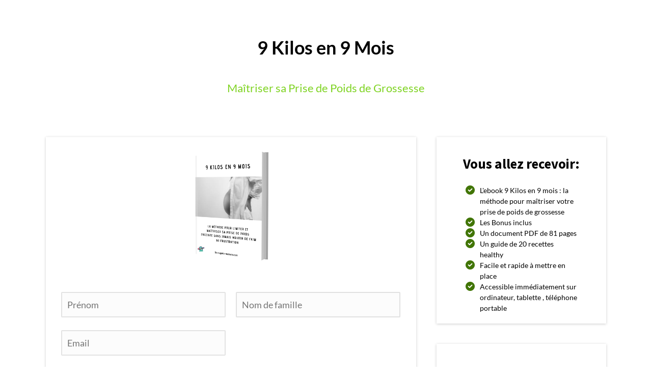

--- FILE ---
content_type: text/html; charset=UTF-8
request_url: https://457-contact.systeme.io/8915030c
body_size: 23523
content:
<!DOCTYPE html><!-- Created with https://systeme.io --><html lang="fr"><head><link rel="icon" type="image/x-icon" href="https://d2543nuuc0wvdg.cloudfront.net/favicon.ico"><meta charSet="utf-8"/><title data-react-helmet="true">Bon de commande</title><meta data-react-helmet="true" name="viewport" content="width=device-width, initial-scale=1"/><meta data-react-helmet="true" name="robots" content="noindex"/><meta data-react-helmet="true" name="title" content="Bon de commande"/><meta data-react-helmet="true" name="description" content="9 kilos en 9 mois bon de commande"/><meta data-react-helmet="true" name="author" content=""/><meta data-react-helmet="true" name="keywords" content=""/><meta data-react-helmet="true" property="og:image" content="https://d1yei2z3i6k35z.cloudfront.net/96718/5d6acbe85dc3a_cover3d9ken9mois.png"/><meta data-react-helmet="true" property="og:image:alt" content="Bon de commande"/><meta data-react-helmet="true" property="og:title" content="Bon de commande"/><meta data-react-helmet="true" property="og:description" content="9 kilos en 9 mois bon de commande"/><meta data-react-helmet="true" property="og:url" content="https://457-contact.systeme.io/8915030c"/><style data-styled="" data-styled-version="6.1.13">.jdCdFt{display:flex!important;flex-direction:column;align-items:center;justify-content:center;color:#fff;font-family:inherit;font-weight:inherit;font-style:inherit;background:rgba(1, 116, 199, 1);border:none;text-align:center;padding:9px 25px;cursor:pointer;opacity:1;word-break:break-word;align-self:center;outline:none;transition:0.3s;color:rgba(155, 155, 155, 1);padding:9px 25px 9px 25px;font-size:14px;border-style:none;background-color:rgba(1, 116, 199, 0);border-top-left-radius:5px;border-top-right-radius:5px;border-bottom-left-radius:5px;border-bottom-right-radius:5px;}/*!sc*/
.jdCdFt:disabled{cursor:not-allowed;opacity:0.7;}/*!sc*/
.jdCdFt:hover{color:rgba(155, 155, 155, 1);}/*!sc*/
@media only screen and (max-width: 800px){.jdCdFt{padding:5px 5px 5px 5px;}}/*!sc*/
data-styled.g1[id="sc-blHHSb"]{content:"jdCdFt,"}/*!sc*/
.Youst{display:flex;flex-direction:row;align-items:center;justify-content:center;}/*!sc*/
data-styled.g3[id="sc-egkSDF"]{content:"Youst,"}/*!sc*/
.hJmyPI{position:absolute;z-index:0;height:100%;width:100%;top:0;left:0;z-index:-1;filter:blur(0px);background-color:rgba(16, 175, 229, 0);background-image:none;}/*!sc*/
@media only screen and (max-width: 800px){.hJmyPI{background-image:none;}}/*!sc*/
data-styled.g75[id="sc-gvlNCs"]{content:"hJmyPI,"}/*!sc*/
.hIXvue{position:relative;width:100%;}/*!sc*/
data-styled.g76[id="sc-bCztur"]{content:"hIXvue,"}/*!sc*/
.btJAVg{word-break:break-word;transition:box-shadow 0.1s ease-in-out;flex-basis:inherit;font-size:36px;font-family:Lato;font-weight:400;font-style:normal;text-align:center;line-height:79px;}/*!sc*/
.btJAVg a{color:rgba(0, 0, 0, 1);}/*!sc*/
.btJAVg a>span{color:rgba(0, 0, 0, 1);}/*!sc*/
.btJAVg a:hover{box-shadow:inset 0 -1px 0;}/*!sc*/
.btJAVg a>span:hover{box-shadow:inset 0 -1px 0;}/*!sc*/
.btJAVg strong{font-weight:bold;}/*!sc*/
.btJAVg h1,.btJAVg h2,.btJAVg h3,.btJAVg h4,.btJAVg h5,.btJAVg h6{font-size:36px;font-family:Lato;font-weight:400;font-style:normal;text-align:center;line-height:79px;}/*!sc*/
@media only screen and (max-width: 800px){.btJAVg{font-size:24px;font-family:Lato;text-align:center;line-height:28.8px;}.btJAVg h1,.btJAVg h2,.btJAVg h3,.btJAVg h4,.btJAVg h5,.btJAVg h6{font-size:24px;font-family:Lato;text-align:center;line-height:28.8px;}}/*!sc*/
.btJAVg p:empty::after{content:' ';white-space:pre;}/*!sc*/
.ldVryI{word-break:break-word;transition:box-shadow 0.1s ease-in-out;flex-basis:inherit;font-size:22px;font-family:Lato;font-weight:400;font-style:normal;text-align:center;line-height:28px;}/*!sc*/
.ldVryI a{color:rgba(0, 0, 0, 1);}/*!sc*/
.ldVryI a>span{color:rgba(0, 0, 0, 1);}/*!sc*/
.ldVryI a:hover{box-shadow:inset 0 -1px 0;}/*!sc*/
.ldVryI a>span:hover{box-shadow:inset 0 -1px 0;}/*!sc*/
.ldVryI strong{font-weight:bold;}/*!sc*/
.ldVryI h1,.ldVryI h2,.ldVryI h3,.ldVryI h4,.ldVryI h5,.ldVryI h6{font-size:22px;font-family:Lato;font-weight:400;font-style:normal;text-align:center;line-height:28px;}/*!sc*/
@media only screen and (max-width: 800px){.ldVryI{font-size:24px;font-family:Lato;text-align:center;line-height:28.8px;}.ldVryI h1,.ldVryI h2,.ldVryI h3,.ldVryI h4,.ldVryI h5,.ldVryI h6{font-size:24px;font-family:Lato;text-align:center;line-height:28.8px;}}/*!sc*/
.ldVryI p:empty::after{content:' ';white-space:pre;}/*!sc*/
.jSbImc{word-break:break-word;transition:box-shadow 0.1s ease-in-out;flex-basis:inherit;font-size:27px;font-family:"Source Sans Pro";font-weight:400;font-style:normal;text-align:center;line-height:38px;}/*!sc*/
.jSbImc a{color:rgba(0, 0, 0, 1);}/*!sc*/
.jSbImc a>span{color:rgba(0, 0, 0, 1);}/*!sc*/
.jSbImc a:hover{box-shadow:inset 0 -1px 0;}/*!sc*/
.jSbImc a>span:hover{box-shadow:inset 0 -1px 0;}/*!sc*/
.jSbImc strong{font-weight:bold;}/*!sc*/
.jSbImc h1,.jSbImc h2,.jSbImc h3,.jSbImc h4,.jSbImc h5,.jSbImc h6{font-size:27px;font-family:"Source Sans Pro";font-weight:400;font-style:normal;text-align:center;line-height:38px;}/*!sc*/
@media only screen and (max-width: 800px){.jSbImc{font-size:24px;font-family:"Source Sans Pro";text-align:center;line-height:28.8px;}.jSbImc h1,.jSbImc h2,.jSbImc h3,.jSbImc h4,.jSbImc h5,.jSbImc h6{font-size:24px;font-family:"Source Sans Pro";text-align:center;line-height:28.8px;}}/*!sc*/
.jSbImc p:empty::after{content:' ';white-space:pre;}/*!sc*/
.iywbhs{word-break:break-word;transition:box-shadow 0.1s ease-in-out;flex-basis:inherit;font-size:14px;color:rgba(0, 0, 0, 1);font-family:Lato;font-weight:400;font-style:normal;text-align:left;line-height:21px;padding-top:0px;padding-right:37px;padding-bottom:0px;padding-left:37px;}/*!sc*/
.iywbhs a{color:rgba(0, 0, 0, 1);}/*!sc*/
.iywbhs a>span{color:rgba(0, 0, 0, 1);}/*!sc*/
.iywbhs a:hover{box-shadow:inset 0 -1px 0;}/*!sc*/
.iywbhs a>span:hover{box-shadow:inset 0 -1px 0;}/*!sc*/
.iywbhs strong{font-weight:bold;}/*!sc*/
@media only screen and (max-width: 800px){.iywbhs{font-size:18px;font-family:Lato;font-weight:400;font-style:normal;text-align:left;line-height:28px;}}/*!sc*/
.iywbhs p:empty::after{content:' ';white-space:pre;}/*!sc*/
.dBtclw{word-break:break-word;transition:box-shadow 0.1s ease-in-out;flex-basis:inherit;font-size:22px;font-family:"Source Sans Pro";font-weight:400;font-style:normal;text-align:center;line-height:38px;}/*!sc*/
.dBtclw a{color:rgba(0, 0, 0, 1);}/*!sc*/
.dBtclw a>span{color:rgba(0, 0, 0, 1);}/*!sc*/
.dBtclw a:hover{box-shadow:inset 0 -1px 0;}/*!sc*/
.dBtclw a>span:hover{box-shadow:inset 0 -1px 0;}/*!sc*/
.dBtclw strong{font-weight:bold;}/*!sc*/
.dBtclw h1,.dBtclw h2,.dBtclw h3,.dBtclw h4,.dBtclw h5,.dBtclw h6{font-size:22px;font-family:"Source Sans Pro";font-weight:400;font-style:normal;text-align:center;line-height:38px;}/*!sc*/
@media only screen and (max-width: 800px){.dBtclw{font-size:24px;font-family:"Source Sans Pro";text-align:center;line-height:28.8px;}.dBtclw h1,.dBtclw h2,.dBtclw h3,.dBtclw h4,.dBtclw h5,.dBtclw h6{font-size:24px;font-family:"Source Sans Pro";text-align:center;line-height:28.8px;}}/*!sc*/
.dBtclw p:empty::after{content:' ';white-space:pre;}/*!sc*/
.iHTsqh{word-break:break-word;transition:box-shadow 0.1s ease-in-out;flex-basis:inherit;font-size:18px;color:rgba(0, 0, 0, 1);font-family:Lato;font-weight:400;font-style:normal;text-align:center;line-height:23px;padding-top:0px;padding-right:0px;padding-bottom:0px;padding-left:0px;}/*!sc*/
.iHTsqh a{color:rgba(0, 0, 0, 1);}/*!sc*/
.iHTsqh a>span{color:rgba(0, 0, 0, 1);}/*!sc*/
.iHTsqh a:hover{box-shadow:inset 0 -1px 0;}/*!sc*/
.iHTsqh a>span:hover{box-shadow:inset 0 -1px 0;}/*!sc*/
.iHTsqh strong{font-weight:bold;}/*!sc*/
@media only screen and (max-width: 800px){.iHTsqh{padding-top:0px;padding-right:0px;padding-bottom:0px;padding-left:0px;font-size:16px;font-weight:400;font-style:normal;text-align:center;line-height:21px;}}/*!sc*/
.iHTsqh p:empty::after{content:' ';white-space:pre;}/*!sc*/
.iPjbMH{word-break:break-word;transition:box-shadow 0.1s ease-in-out;flex-basis:inherit;font-size:15px;color:rgba(0, 0, 0, 1);font-family:Lato;font-weight:400;font-style:normal;text-align:center;line-height:20px;padding-top:0px;padding-right:0px;padding-bottom:0px;padding-left:0px;}/*!sc*/
.iPjbMH a{color:rgba(0, 0, 0, 1);}/*!sc*/
.iPjbMH a>span{color:rgba(0, 0, 0, 1);}/*!sc*/
.iPjbMH a:hover{box-shadow:inset 0 -1px 0;}/*!sc*/
.iPjbMH a>span:hover{box-shadow:inset 0 -1px 0;}/*!sc*/
.iPjbMH strong{font-weight:bold;}/*!sc*/
@media only screen and (max-width: 800px){.iPjbMH{padding-top:0px;padding-right:0px;padding-bottom:0px;padding-left:0px;font-size:16px;font-weight:400;font-style:normal;text-align:center;line-height:21px;}}/*!sc*/
.iPjbMH p:empty::after{content:' ';white-space:pre;}/*!sc*/
data-styled.g85[id="sc-jlHfjz"]{content:"btJAVg,ldVryI,jSbImc,iywbhs,dBtclw,iHTsqh,iPjbMH,"}/*!sc*/
.bErYII{display:flex;flex-direction:column;grid-column-start:1;grid-column-end:13;align-self:flex-start;}/*!sc*/
@media only screen and (max-width: 800px){.bErYII{align-self:unset;width:100%;grid-column-start:1;grid-column-end:12;padding-left:0;padding-right:0;}}/*!sc*/
.lfwrBL{display:flex;flex-direction:column;grid-column-start:1;grid-column-end:9;align-self:flex-start;}/*!sc*/
@media only screen and (max-width: 800px){.lfwrBL{align-self:unset;width:100%;grid-column-start:1;grid-column-end:12;padding-left:0;padding-right:0;}}/*!sc*/
.SVStJ{display:flex;flex-direction:column;grid-column-start:1;grid-column-end:7;align-self:flex-start;}/*!sc*/
@media only screen and (max-width: 800px){.SVStJ{align-self:unset;width:100%;grid-column-start:1;grid-column-end:12;padding-left:0;padding-right:0;}}/*!sc*/
.eFtuNa{display:flex;flex-direction:column;grid-column-start:7;grid-column-end:13;align-self:flex-start;}/*!sc*/
@media only screen and (max-width: 800px){.eFtuNa{align-self:unset;width:100%;grid-column-start:1;grid-column-end:12;padding-left:0;padding-right:0;}}/*!sc*/
.YrTCI{display:flex;flex-direction:column;grid-column-start:9;grid-column-end:13;align-self:flex-start;}/*!sc*/
@media only screen and (max-width: 800px){.YrTCI{align-self:unset;width:100%;grid-column-start:1;grid-column-end:12;padding-left:0;padding-right:0;}}/*!sc*/
data-styled.g88[id="sc-gFtjaa"]{content:"bErYII,lfwrBL,SVStJ,eFtuNa,YrTCI,"}/*!sc*/
.dZhzvn{position:relative;}/*!sc*/
data-styled.g118[id="sc-gohMHu"]{content:"dZhzvn,"}/*!sc*/
.khTrey{display:block;max-width:100%;object-fit:contain;width:215px;height:100%;}/*!sc*/
.loicxH{display:block;max-width:100%;object-fit:contain;width:74px;height:100%;}/*!sc*/
data-styled.g139[id="sc-kHhQGl"]{content:"khTrey,loicxH,"}/*!sc*/
.dEZueG{align-self:center;}/*!sc*/
data-styled.g140[id="sc-kyexYT"]{content:"dEZueG,"}/*!sc*/
.cLUMcv{position:relative;display:contents;}/*!sc*/
data-styled.g141[id="sc-PBvYm"]{content:"cLUMcv,"}/*!sc*/
.juDxIj{width:100%;list-style-type:none;list-style:none;}/*!sc*/
.juDxIj ul{margin-left:25px;padding-left:0;}/*!sc*/
.juDxIj li{list-style-type:none!important;list-style:none!important;margin-left:0!important;display:flex;align-items:baseline;min-height:18px;}/*!sc*/
.juDxIj ul:last-of-type>div:last-of-type{margin-bottom:0;}/*!sc*/
.juDxIj ul:last-of-type li:last-of-type{margin-bottom:0;}/*!sc*/
.juDxIj li div{display:inline;position:relative;}/*!sc*/
.juDxIj li>i{font-feature-settings:normal;margin-left:-25px;margin-right:10px;color:rgba(65, 117, 5, 1);font-size:18px;}/*!sc*/
data-styled.g163[id="sc-fmtPfW"]{content:"juDxIj,"}/*!sc*/
.bmmduR{position:absolute;right:15px;top:15px;width:30px;height:30px;z-index:1;background:transparent;text-shadow:1px 1px 0 rgba(0, 0, 0, 0.7);transition:opacity 250ms ease-in-out;cursor:pointer;border:none;}/*!sc*/
.bmmduR:hover{opacity:0.5;}/*!sc*/
.bmmduR:before{content:' ';height:30px;width:2px;position:absolute;top:-2px;left:12px;right:0;bottom:0;background-color:#333;box-shadow:0px 0px 1px #fff;transform:rotate(45deg);}/*!sc*/
.bmmduR:after{content:' ';height:30px;width:2px;position:absolute;top:-2px;left:12px;right:0;bottom:0;background-color:#333;box-shadow:0px 0px 1px #fff;transform:rotate(-45deg);}/*!sc*/
data-styled.g185[id="sc-bZABGC"]{content:"bmmduR,"}/*!sc*/
.lfdfYa{min-height:100px;max-height:inherit;}/*!sc*/
data-styled.g186[id="sc-eMIsOp"]{content:"lfdfYa,"}/*!sc*/
.MWrMf{border-radius:6px;position:relative;transition:transform 0.3s ease-out;display:block;max-width:1200px;max-height:calc(100vh - 40px);overflow:hidden;width:600px;border-top-left-radius:5px;border-top-right-radius:5px;border-bottom-left-radius:5px;border-bottom-right-radius:5px;background:rgba(255, 255, 255, 1);}/*!sc*/
@media only screen and (max-width: 800px){.MWrMf{width:350px;}}/*!sc*/
data-styled.g187[id="sc-gtBamE"]{content:"MWrMf,"}/*!sc*/
.dAeSWk{overflow-y:auto;overflow-x:hidden;max-height:inherit;}/*!sc*/
@media only screen and (max-width: 800px){.dAeSWk{padding-top:5px;padding-right:5px;padding-bottom:5px;padding-left:5px;}}/*!sc*/
data-styled.g188[id="sc-rYtBv"]{content:"dAeSWk,"}/*!sc*/
.gfGoVB{display:grid;position:relative;justify-content:space-between;grid-template-columns:repeat(12, 1fr);column-gap:20px;padding-top:0px;padding-right:0px;padding-bottom:0px;padding-left:0px;box-shadow:none;background-image:none;background-size:initial;background-position:50% 50%;background-repeat:repeat;background-attachment:initial;column-gap:unset!important;}/*!sc*/
@media only screen and (max-width: 800px){.gfGoVB{padding-top:5px;padding-right:5px;padding-bottom:5px;padding-left:5px;}}/*!sc*/
@media only screen and (max-width: 800px){.gfGoVB{display:flex;flex-direction:column;grid-template-columns:auto;background-image:none;}}/*!sc*/
.hNAmVp{display:grid;position:relative;justify-content:space-between;grid-template-columns:repeat(12, 1fr);column-gap:20px;padding-top:20px;padding-right:10px;padding-bottom:0px;padding-left:10px;background-image:none;background-size:initial;background-position:50% 50%;background-repeat:repeat;background-attachment:initial;column-gap:unset!important;}/*!sc*/
@media only screen and (max-width: 800px){.hNAmVp{padding-top:5px;padding-right:5px;padding-bottom:5px;padding-left:5px;}}/*!sc*/
@media only screen and (max-width: 800px){.hNAmVp{display:flex;flex-direction:column;grid-template-columns:auto;background-image:none;}}/*!sc*/
.iGRZPf{display:grid;position:relative;justify-content:space-between;grid-template-columns:repeat(12, 1fr);column-gap:20px;padding-top:0px;padding-right:10px;padding-bottom:20px;padding-left:10px;background-image:none;background-size:initial;background-position:50% 50%;background-repeat:repeat;background-attachment:initial;}/*!sc*/
@media only screen and (max-width: 800px){.iGRZPf{padding-top:5px;padding-right:5px;padding-bottom:5px;padding-left:5px;}}/*!sc*/
@media only screen and (max-width: 800px){.iGRZPf{display:flex;flex-direction:column;grid-template-columns:auto;background-image:none;}}/*!sc*/
.evTmxc{display:grid;position:relative;justify-content:space-between;grid-template-columns:repeat(12, 1fr);column-gap:20px;padding-top:20px;padding-right:10px;padding-bottom:20px;padding-left:10px;box-shadow:0px 1px 5px 0px rgba(0, 0, 0, 0.2);background-image:none;background-size:initial;background-position:50% 50%;background-repeat:repeat;background-attachment:initial;column-gap:unset!important;}/*!sc*/
@media only screen and (max-width: 800px){.evTmxc{padding-top:5px;padding-right:5px;padding-bottom:5px;padding-left:5px;}}/*!sc*/
@media only screen and (max-width: 800px){.evTmxc{display:flex;flex-direction:column;grid-template-columns:auto;background-image:none;}}/*!sc*/
.jFyiVD{display:grid;position:relative;justify-content:space-between;grid-template-columns:repeat(12, 1fr);column-gap:20px;padding-top:0px;padding-right:20px;padding-bottom:20px;padding-left:20px;background-image:none;background-size:initial;background-position:50% 50%;background-repeat:repeat;background-attachment:initial;}/*!sc*/
@media only screen and (max-width: 800px){.jFyiVD{padding-top:5px;padding-right:5px;padding-bottom:5px;padding-left:5px;}}/*!sc*/
@media only screen and (max-width: 800px){.jFyiVD{display:flex;flex-direction:column;grid-template-columns:auto;background-image:none;}}/*!sc*/
.gwTuRT{display:grid;position:relative;justify-content:space-between;grid-template-columns:repeat(12, 1fr);column-gap:20px;padding-top:10px;padding-right:20px;padding-bottom:10px;padding-left:20px;background-image:none;background-size:initial;background-position:50% 50%;background-repeat:repeat;background-attachment:initial;column-gap:unset!important;}/*!sc*/
@media only screen and (max-width: 800px){.gwTuRT{padding-top:5px;padding-right:5px;padding-bottom:5px;padding-left:5px;}}/*!sc*/
@media only screen and (max-width: 800px){.gwTuRT{display:flex;flex-direction:column;grid-template-columns:auto;background-image:none;}}/*!sc*/
.jNBfCo{display:grid;position:relative;justify-content:space-between;grid-template-columns:repeat(12, 1fr);column-gap:20px;padding-top:20px;padding-right:20px;padding-bottom:20px;padding-left:20px;box-shadow:0px 1px 5px 0px rgba(0, 0, 0, 0.2);background-image:none;background-size:initial;background-position:50% 50%;background-repeat:repeat;background-attachment:initial;column-gap:unset!important;}/*!sc*/
@media only screen and (max-width: 800px){.jNBfCo{padding-top:5px;padding-right:5px;padding-bottom:5px;padding-left:5px;}}/*!sc*/
@media only screen and (max-width: 800px){.jNBfCo{display:flex;flex-direction:column;grid-template-columns:auto;background-image:none;}}/*!sc*/
.ixfDvA{display:grid;position:relative;justify-content:space-between;grid-template-columns:repeat(12, 1fr);column-gap:20px;padding-top:20px;padding-right:30px;padding-bottom:20px;padding-left:30px;box-shadow:0px 1px 5px 0px rgba(0, 0, 0, 0.2);background-image:none;background-size:initial;background-position:50% 50%;background-repeat:repeat;background-attachment:initial;column-gap:unset!important;}/*!sc*/
@media only screen and (max-width: 800px){.ixfDvA{padding-top:5px;padding-right:5px;padding-bottom:5px;padding-left:5px;}}/*!sc*/
@media only screen and (max-width: 800px){.ixfDvA{display:flex;flex-direction:column;grid-template-columns:auto;background-image:none;}}/*!sc*/
.fsNYr{display:grid;position:relative;justify-content:space-between;grid-template-columns:repeat(12, 1fr);column-gap:20px;padding-top:5px;padding-right:5px;padding-bottom:5px;padding-left:5px;background-image:none;background-size:initial;background-position:50% 50%;background-repeat:repeat;background-attachment:initial;column-gap:unset!important;}/*!sc*/
@media only screen and (max-width: 800px){.fsNYr{padding-top:5px;padding-right:5px;padding-bottom:5px;padding-left:5px;}}/*!sc*/
@media only screen and (max-width: 800px){.fsNYr{display:flex;flex-direction:column;grid-template-columns:auto;background-image:none;}}/*!sc*/
.dPRdpn{display:grid;position:relative;justify-content:space-between;grid-template-columns:repeat(12, 1fr);column-gap:20px;padding-top:10px;padding-right:10px;padding-bottom:10px;padding-left:10px;background-image:none;background-size:initial;background-position:50% 50%;background-repeat:repeat;background-attachment:initial;column-gap:unset!important;}/*!sc*/
@media only screen and (max-width: 800px){.dPRdpn{padding-top:5px;padding-right:5px;padding-bottom:5px;padding-left:5px;}}/*!sc*/
@media only screen and (max-width: 800px){.dPRdpn{display:flex;flex-direction:column;grid-template-columns:auto;background-image:none;}}/*!sc*/
data-styled.g227[id="sc-ipgTxl"]{content:"gfGoVB,hNAmVp,iGRZPf,evTmxc,jFyiVD,gwTuRT,jNBfCo,ixfDvA,fsNYr,dPRdpn,"}/*!sc*/
.hbfEac{display:flex;position:relative;padding-top:0px;padding-right:0px;padding-bottom:0px;padding-left:0px;background-image:url("https://d1yei2z3i6k35z.cloudfront.net/systeme-common/5be406b2ab9ef_template_ wildaudience_bg_header.png");background-size:initial;background-position:50% 0%;background-repeat:repeat;background-attachment:initial;}/*!sc*/
@media only screen and (max-width: 800px){.hbfEac{padding-top:5px;padding-right:5px;padding-bottom:5px;padding-left:5px;}}/*!sc*/
@media only screen and (max-width: 800px){.hbfEac{background-image:url("https://d1yei2z3i6k35z.cloudfront.net/systeme-common/5be406b2ab9ef_template_ wildaudience_bg_header.png");}}/*!sc*/
.hjgVkw{display:flex;position:relative;padding-top:0px;padding-right:40px;padding-bottom:0px;padding-left:40px;background-image:none;background-size:initial;background-position:50% 0%;background-repeat:no-repeat;background-attachment:initial;}/*!sc*/
@media only screen and (max-width: 800px){.hjgVkw{padding-top:5px;padding-right:5px;padding-bottom:5px;padding-left:5px;}}/*!sc*/
@media only screen and (max-width: 800px){.hjgVkw{background-image:none;}}/*!sc*/
.huLDdI{display:flex;position:relative;padding-top:40px;padding-right:40px;padding-bottom:40px;padding-left:40px;background-image:none;background-size:initial;background-position:50% 0%;background-repeat:no-repeat;background-attachment:initial;}/*!sc*/
@media only screen and (max-width: 800px){.huLDdI{padding-top:5px;padding-right:5px;padding-bottom:5px;padding-left:5px;}}/*!sc*/
@media only screen and (max-width: 800px){.huLDdI{background-image:none;}}/*!sc*/
.iBNSuV{display:flex;position:relative;padding-top:5px;padding-right:5px;padding-bottom:40px;padding-left:5px;background-image:none;background-size:initial;background-position:50% 0%;background-repeat:no-repeat;background-attachment:initial;}/*!sc*/
@media only screen and (max-width: 800px){.iBNSuV{padding-top:5px;padding-right:5px;padding-bottom:5px;padding-left:5px;}}/*!sc*/
@media only screen and (max-width: 800px){.iBNSuV{background-image:none;}}/*!sc*/
.gZwfTq{display:flex;position:relative;background-color:rgba(245, 245, 245, 1);padding-top:5px;padding-right:5px;padding-bottom:5px;padding-left:5px;background-image:url("https://d1yei2z3i6k35z.cloudfront.net/systeme-common/5be406b2ab9ef_template_ wildaudience_bg_header.png");background-size:initial;background-position:50% 0%;background-repeat:repeat;background-attachment:initial;}/*!sc*/
@media only screen and (max-width: 800px){.gZwfTq{padding-top:5px;padding-right:5px;padding-bottom:5px;padding-left:5px;}}/*!sc*/
@media only screen and (max-width: 800px){.gZwfTq{background-image:url("https://d1yei2z3i6k35z.cloudfront.net/systeme-common/5be406b2ab9ef_template_ wildaudience_bg_header.png");}}/*!sc*/
data-styled.g233[id="sc-lckuus"]{content:"hbfEac,hjgVkw,huLDdI,iBNSuV,gZwfTq,"}/*!sc*/
.keoMca{max-width:1120px;width:100%;margin:auto;}/*!sc*/
@media only screen and (max-width: 800px){.keoMca{max-width:initial;}}/*!sc*/
.hMCvWp{max-width:720px;width:100%;margin:auto;}/*!sc*/
@media only screen and (max-width: 800px){.hMCvWp{max-width:initial;}}/*!sc*/
.fJQNig{max-width:100%;width:100%;margin:auto;}/*!sc*/
@media only screen and (max-width: 800px){.fJQNig{max-width:initial;}}/*!sc*/
.hyMCuf{max-width:960px;width:100%;margin:auto;}/*!sc*/
@media only screen and (max-width: 800px){.hyMCuf{max-width:initial;}}/*!sc*/
data-styled.g234[id="sc-izgFkT"]{content:"keoMca,hMCvWp,fJQNig,hyMCuf,"}/*!sc*/
.zrUPo{width:100%;font-size:16px;padding:12px 0;outline:none;text-indent:10px;appearance:none;text-overflow:ellipsis;font-size:18px;border-color:rgba(155, 155, 155, 0.26);border-style:solid;border-width:2px;background-color:rgba(252, 252, 252, 1);border-top-left-radius:2px;border-top-right-radius:2px;border-bottom-left-radius:2px;border-bottom-right-radius:2px;direction:unset;}/*!sc*/
@media only screen and (max-width: 800px){.zrUPo{direction:unset;}}/*!sc*/
.zrUPo :disabled{opacity:0.4;}/*!sc*/
.iHTmYK{width:100%;font-size:16px;padding:12px 0;outline:none;text-indent:10px;appearance:none;text-overflow:ellipsis;font-size:18px;border-color:rgba(155, 155, 155, 0.28);border-style:solid;border-width:2px;background-color:rgba(252, 252, 252, 1);border-top-left-radius:2px;border-top-right-radius:2px;border-bottom-left-radius:2px;border-bottom-right-radius:2px;direction:unset;}/*!sc*/
@media only screen and (max-width: 800px){.iHTmYK{direction:unset;}}/*!sc*/
.iHTmYK :disabled{opacity:0.4;}/*!sc*/
data-styled.g502[id="sc-gpxtlB"]{content:"zrUPo,iHTmYK,"}/*!sc*/
html{box-sizing:border-box;scroll-behavior:smooth;overscroll-behavior-x:none;}/*!sc*/
body{margin:0;}/*!sc*/
a{text-decoration:none;}/*!sc*/
p span>a[href^="tel:"]{color:inherit;}/*!sc*/
p{margin:0;}/*!sc*/
*,*:before,*:after{box-sizing:inherit;}/*!sc*/
*{-webkit-font-smoothing:antialiased;}/*!sc*/
h1,h2,h3,h4,h5,h6{margin:0;font-weight:normal;}/*!sc*/
section h1{margin:0;}/*!sc*/
button,input{margin:0;font-family:unset;}/*!sc*/
ul{margin:0;}/*!sc*/
.fixed{position:fixed;top:0px;left:0px;width:320px;height:50px;background:red;-webkit-backface-visibility:hidden;}/*!sc*/
data-styled.g596[id="sc-global-cFbOWI1"]{content:"sc-global-cFbOWI1,"}/*!sc*/
.ckeIwk{position:relative;text-align:initial;margin:0px 0px 0px 0px;}/*!sc*/
@media only screen and (max-width: 800px){.ckeIwk{margin-top:0px;margin-right:0px;margin-bottom:0px;margin-left:0px;}}/*!sc*/
.iRKwma{position:relative;text-align:initial;margin:0px 0px 20px 0px;}/*!sc*/
@media only screen and (max-width: 800px){.iRKwma{margin-top:0px;margin-right:0px;margin-bottom:0px;margin-left:0px;}}/*!sc*/
.hnHRlf{position:relative;text-align:initial;margin:21px 0px 0px 0px;}/*!sc*/
@media only screen and (max-width: 800px){.hnHRlf{margin-top:0px;margin-right:0px;margin-bottom:0px;margin-left:0px;}}/*!sc*/
.cAPIjU{position:relative;text-align:initial;margin:13px 0px 13px 0px;}/*!sc*/
@media only screen and (max-width: 800px){.cAPIjU{margin-top:0px;margin-right:0px;margin-bottom:0px;margin-left:0px;}}/*!sc*/
.erpOdK{position:relative;text-align:initial;margin:13px 0px 22px 0px;}/*!sc*/
@media only screen and (max-width: 800px){.erpOdK{margin-top:0px;margin-right:0px;margin-bottom:0px;margin-left:0px;}}/*!sc*/
.gZHVBA{position:relative;text-align:initial;display:flex;flex-direction:column;margin:0px 0px 0px 0px;}/*!sc*/
@media only screen and (max-width: 800px){.gZHVBA{margin-top:0px;margin-right:0px;margin-bottom:0px;margin-left:0px;}}/*!sc*/
.drlZsE{position:relative;text-align:initial;margin:15px 0px 0px 0px;}/*!sc*/
@media only screen and (max-width: 800px){.drlZsE{margin-top:0px;margin-right:0px;margin-bottom:0px;margin-left:0px;}}/*!sc*/
.dUxghe{position:relative;text-align:initial;margin:0px 0px 0px 20px;}/*!sc*/
@media only screen and (max-width: 800px){.dUxghe{margin-top:0px;margin-right:0px;margin-bottom:0px;margin-left:0px;}}/*!sc*/
.fDrmuX{position:relative;text-align:initial;margin:13px 0px 23px 0px;}/*!sc*/
@media only screen and (max-width: 800px){.fDrmuX{margin-top:0px;margin-right:0px;margin-bottom:0px;margin-left:0px;}}/*!sc*/
.gFLKLV{position:relative;text-align:initial;margin:0px 0px 0px 0px;}/*!sc*/
@media only screen and (max-width: 800px){.gFLKLV{margin-top:0px;margin-right:0px;margin-bottom:0px;margin-left:10px;}}/*!sc*/
.jvSogm{position:relative;text-align:initial;margin:40px 0px 0px 20px;}/*!sc*/
@media only screen and (max-width: 800px){.jvSogm{margin-top:0px;margin-right:0px;margin-bottom:0px;margin-left:0px;}}/*!sc*/
.iweLWt{position:relative;text-align:initial;margin:23px 0px 33px 0px;}/*!sc*/
@media only screen and (max-width: 800px){.iweLWt{margin-top:0px;margin-right:0px;margin-bottom:0px;margin-left:0px;}}/*!sc*/
.dQHkRI{position:relative;text-align:initial;display:flex;flex-direction:column;margin:80px 0px 0px 0px;}/*!sc*/
@media only screen and (max-width: 800px){.dQHkRI{margin-top:0px;margin-right:0px;margin-bottom:0px;margin-left:0px;}}/*!sc*/
data-styled.g602[id="sc-ejrJlB"]{content:"ckeIwk,iRKwma,hnHRlf,cAPIjU,erpOdK,gZHVBA,drlZsE,dUxghe,fDrmuX,gFLKLV,jvSogm,iweLWt,dQHkRI,"}/*!sc*/
.giOdGE{position:relative;margin-top:25px;}/*!sc*/
.jDVVSy{position:relative;margin-top:0;margin-left:0;margin-right:0;margin-bottom:0;}/*!sc*/
@media only screen and (max-width: 800px){.jDVVSy{margin-top:0;margin-left:0;margin-right:0;margin-bottom:0;}}/*!sc*/
.cUnoqD{position:relative;margin-top:-1px;display:flex;justify-content:center;flex-direction:column;position:relative;}/*!sc*/
data-styled.g603[id="sc-fIvmdO"]{content:"giOdGE,jDVVSy,cUnoqD,"}/*!sc*/
.kectkL{display:flex;width:100%;height:100%;min-height:100vh;position:relative;font-family:Lato;font-weight:400;font-style:normal;}/*!sc*/
data-styled.g607[id="sc-HPrSa"]{content:"kectkL,"}/*!sc*/
.igEZNH{width:100%;height:100%;min-height:100vh;position:fixed;left:0;top:0;z-index:1;background-color:rgba(0, 0, 0, 0.5);}/*!sc*/
data-styled.g651[id="sc-dTVHQl"]{content:"igEZNH,"}/*!sc*/
.bucmip{pointer-events:none;height:inherit;}/*!sc*/
data-styled.g652[id="sc-XAXkk"]{content:"bucmip,"}/*!sc*/
.kRKqgA{position:fixed;left:0;width:100%;height:100%;display:flex;justify-content:center;align-items:center;z-index:2;}/*!sc*/
@media only screen and (max-width: 800px){.kRKqgA{left:0;}}/*!sc*/
data-styled.g653[id="sc-cyPKZf"]{content:"kRKqgA,"}/*!sc*/
.kabcIo{display:none;}/*!sc*/
data-styled.g654[id="sc-kRQJSa"]{content:"kabcIo,"}/*!sc*/
</style><link data-react-helmet="true" rel="canonical" href="https://457-contact.systeme.io/8915030c"/><style type="text/css">
          @font-face {
            font-family: "Source Sans Pro";
            font-style: normal;
            font-weight: 400;
            src: url(https://d3syewzhvzylbl.cloudfront.net/fonts/google-fonts/sourcesanspro/regular.woff2) format('woff2');
          }
        

          @font-face {
            font-family: "Source Sans Pro";
            font-style: normal;
            font-weight: 700;
            src: url(https://d3syewzhvzylbl.cloudfront.net/fonts/google-fonts/sourcesanspro/700.woff2) format('woff2');
          }
        

          @font-face {
            font-family: "Lato";
            font-style: normal;
            font-weight: 400;
            src: url(https://d3syewzhvzylbl.cloudfront.net/fonts/google-fonts/lato/regular.woff2) format('woff2');
          }
        

          @font-face {
            font-family: "Lato";
            font-style: normal;
            font-weight: 700;
            src: url(https://d3syewzhvzylbl.cloudfront.net/fonts/google-fonts/lato/700.woff2) format('woff2');
          }
        </style><link rel="stylesheet" href="https://d3fit27i5nzkqh.cloudfront.net/assets/css/optimizedFontAwesome.css"/><style>.fal{-moz-osx-font-smoothing:grayscale;-webkit-font-smoothing:antialiased;display:var(--fa-display,inline-block);font-style:normal;font-variant:normal;line-height:1;text-rendering:auto;}.fal{font-family:"Font Awesome 6 Pro";font-weight:300;}.fa-chevron-circle-left:before{content:"\f137";}.fa-chevron-circle-right:before{content:"\f138";}.fas{-moz-osx-font-smoothing:grayscale;-webkit-font-smoothing:antialiased;display:var(--fa-display,inline-block);font-style:normal;font-variant:normal;line-height:1;text-rendering:auto;}.fas{font-family:"Font Awesome 6 Pro";font-weight:900;}.fa-chevron-down:before{content:"\f078";}.fa-chevron-left:before{content:"\f053";}.fad.fa-chevron-right:after{content:"\f054\f054";}.fad{-moz-osx-font-smoothing:grayscale;-webkit-font-smoothing:antialiased;display:var(--fa-display,inline-block);font-style:normal;font-variant:normal;line-height:1;text-rendering:auto;}.fad{position:relative;font-family:"Font Awesome 6 Duotone";font-weight:900;letter-spacing:normal;}.fad:before{position:absolute;color:var(--fa-primary-color,inherit);opacity:var(--fa-primary-opacity,1);}.fad:after{color:var(--fa-secondary-color,inherit);}.fad:after{opacity:var(--fa-secondary-opacity,0.4);}.fa-chevron-right:before{content:"\f054";}.fa-chevron-up:before{content:"\f077";}.fa-circle:before{content:"\f111";}.far{-moz-osx-font-smoothing:grayscale;-webkit-font-smoothing:antialiased;display:var(--fa-display,inline-block);font-style:normal;font-variant:normal;line-height:1;text-rendering:auto;}.far{font-family:"Font Awesome 6 Pro";font-weight:400;}.fa-clock:before{content:"\f017";}.fa-eye:before{content:"\f06e";}.fa-eye-slash:before{content:"\f070";}.fa{font-family:var(--fa-style-family,"Font Awesome 6 Pro");font-weight:var(--fa-style,900);}.fa{-moz-osx-font-smoothing:grayscale;-webkit-font-smoothing:antialiased;display:var(--fa-display,inline-block);font-style:normal;font-variant:normal;line-height:1;text-rendering:auto;}.fa-times:before{content:"\f00d";}.fas{-moz-osx-font-smoothing:grayscale;-webkit-font-smoothing:antialiased;display:var(--fa-display,inline-block);font-style:normal;font-variant:normal;line-height:1;text-rendering:auto;}.fas{font-family:"Font Awesome 6 Pro";font-weight:900;}.fa-check-circle:before{content:"\f058";}</style> <meta property="og:type" content="website"/></head><body><div id="app"><form id="form-checkout"><div class="sc-HPrSa kectkL"><div class="sc-bCztur hIXvue"><div class="sc-gvlNCs hJmyPI"></div><div class="sc-ejrJlB ckeIwk"><section id="section-d3425354" class="sc-lckuus hbfEac"><div width="1120px" class="sc-izgFkT keoMca"></div></section></div><div class="sc-ejrJlB iRKwma"><section id="section-119e685a" class="sc-lckuus hjgVkw"><div width="720px" class="sc-izgFkT hMCvWp"><div class="sc-ejrJlB ckeIwk"><div id="row-14767103" class="sc-ipgTxl gfGoVB"><div size="12" class="sc-gFtjaa bErYII"><div class="sc-ejrJlB hnHRlf"><div id="row-cdf76cad" class="sc-ipgTxl hNAmVp"><div size="12" class="sc-gFtjaa bErYII"><div class="sc-ejrJlB cAPIjU"><div id="text-headline-0c230f70" font-size="36" font-family="Lato" font-style="normal" font-weight="400" class="sc-jlHfjz btJAVg"><p><strong>9 Kilos en 9 Mois</strong></p></div></div><div class="sc-ejrJlB erpOdK"><div id="text-headline-016f0d5e" font-size="22" font-family="Lato" font-style="normal" font-weight="400" class="sc-jlHfjz ldVryI"><p><span style="color: rgba(126, 211, 33, 1)">Maîtriser sa Prise de Poids de Grossesse</span></p></div></div></div></div></div></div></div></div></div></section></div><div class="sc-ejrJlB ckeIwk"><section id="section-2f34b9cc" class="sc-lckuus huLDdI"><div width="1120px" class="sc-izgFkT keoMca"><div class="sc-ejrJlB ckeIwk"><div id="row-2d90b853" class="sc-ipgTxl iGRZPf"><div size="8" class="sc-gFtjaa lfwrBL"><div class="sc-ejrJlB ckeIwk"><div id="row-677d614d" class="sc-ipgTxl evTmxc"><div size="12" class="sc-gFtjaa bErYII"><div class="sc-ejrJlB gZHVBA"><div width="215" class="sc-kyexYT dEZueG"><picture class="sc-PBvYm cLUMcv"><img id="image-a8084714" src="https://d1yei2z3i6k35z.cloudfront.net/96718/5d6acbe85dc3a_cover3d9ken9mois.png" width="215" loading="lazy" class="sc-kHhQGl khTrey"/></picture></div></div><div class="sc-ejrJlB drlZsE"><div id="row-0c9fedf1" class="sc-ipgTxl jFyiVD"><div size="6" class="sc-gFtjaa SVStJ"><div class="sc-fIvmdO giOdGE"><div class="sc-gohMHu dZhzvn"><input type="text" name="first_name" placeholder="Prénom" id="form-input-0f4bb7a5" class="sc-gpxtlB zrUPo" value=""/></div></div><div class="sc-fIvmdO giOdGE"><div class="sc-gohMHu dZhzvn"><input type="email" name="email" placeholder="Email" id="form-input-6cff2ce8" class="sc-gpxtlB zrUPo" value=""/></div></div></div><div size="6" class="sc-gFtjaa eFtuNa"><div class="sc-fIvmdO giOdGE"><div class="sc-gohMHu dZhzvn"><input type="text" name="surname" placeholder="Nom de famille" id="form-input-c98f984c" class="sc-gpxtlB iHTmYK" value=""/></div></div></div></div></div><div class="sc-ejrJlB ckeIwk"><div id="row-85d69602" class="sc-ipgTxl gwTuRT"><div size="12" class="sc-gFtjaa bErYII"></div></div></div><div class="sc-ejrJlB ckeIwk"><div id="row-e15a0cce" class="sc-ipgTxl gwTuRT"><div size="12" class="sc-gFtjaa bErYII"></div></div></div></div></div></div></div><div size="4" class="sc-gFtjaa YrTCI"><div class="sc-ejrJlB dUxghe"><div id="row-29856b4a" class="sc-ipgTxl jNBfCo"><div size="12" class="sc-gFtjaa bErYII"><div class="sc-ejrJlB fDrmuX"><div id="text-headline-95b55cf1" font-size="27" font-family="Source Sans Pro" font-style="normal" font-weight="400" class="sc-jlHfjz jSbImc"><p><strong>Vous allez recevoir:</strong></p></div></div><div class="sc-ejrJlB gFLKLV"><div class="sc-fmtPfW juDxIj"><div id="bullet-list-d36539ad" font-size="14" font-family="Lato" color="rgba(0, 0, 0, 1)" font-style="normal" font-weight="400" class="sc-jlHfjz iywbhs"><div><ul><li style="display: flex; align-items: stretch; "><i class='fas fa-check-circle' style="line-height: inherit"></i><div><p>L'ebook 9 Kilos en 9 mois : la méthode pour maîtriser votre prise de poids de grossesse</p></div></li></ul><ul><li style="display: flex; align-items: stretch; "><i class='fas fa-check-circle' style="line-height: inherit"></i><div><p>Les Bonus inclus</p></div></li></ul><ul><li style="display: flex; align-items: stretch; "><i class='fas fa-check-circle' style="line-height: inherit"></i><div><p>Un document PDF de 81 pages</p></div></li></ul><ul><li style="display: flex; align-items: stretch; "><i class='fas fa-check-circle' style="line-height: inherit"></i><div><p>Un guide de 20 recettes healthy</p></div></li></ul><ul><li style="display: flex; align-items: stretch; "><i class='fas fa-check-circle' style="line-height: inherit"></i><div><p>Facile et rapide à mettre en place</p></div></li></ul><ul><li style="display: flex; align-items: stretch; "><i class='fas fa-check-circle' style="line-height: inherit"></i><div><p>Accessible immédiatement sur ordinateur, tablette , téléphone portable</p></div></li></ul></div></div></div></div></div></div></div><div class="sc-ejrJlB jvSogm"><div id="row-0ba0f659" class="sc-ipgTxl ixfDvA"><div size="12" class="sc-gFtjaa bErYII"><div class="sc-ejrJlB iweLWt"><div id="text-headline-4cd06b33" font-size="22" font-family="Source Sans Pro" font-style="normal" font-weight="400" class="sc-jlHfjz dBtclw"><p><strong>Garantie satisfaction </strong></p><p><strong>30 jours</strong></p></div></div><div class="sc-ejrJlB dQHkRI"><div width="74" class="sc-kyexYT dEZueG"><picture class="sc-PBvYm cLUMcv"><img id="image-a1a61908" src="https://d1yei2z3i6k35z.cloudfront.net/systeme-common/5be406b2c23da_1475394591_guarantee.png" width="74" loading="lazy" class="sc-kHhQGl loicxH"/></picture></div></div></div></div></div></div></div></div></div></section></div><div class="sc-ejrJlB ckeIwk"><section id="section-b039bc59" class="sc-lckuus iBNSuV"><div width="100%" class="sc-izgFkT fJQNig"><div class="sc-ejrJlB ckeIwk"><div id="row-bacaa37f" class="sc-ipgTxl fsNYr"><div size="12" class="sc-gFtjaa bErYII"><div class="sc-fIvmdO jDVVSy"><div id="text-ed0d6e43" font-size="18" font-family="Lato" color="rgba(0, 0, 0, 1)" font-style="normal" font-weight="400" class="sc-jlHfjz iHTsqh"><div><p><span style="color: rgba(155, 155, 155, 1)">Les Supers Mamans</span></p></div></div></div></div></div></div></div></section></div><div class="sc-ejrJlB ckeIwk"><section id="section-e8bd529b" class="sc-lckuus gZwfTq"><div width="960px" class="sc-izgFkT hyMCuf"><div class="sc-ejrJlB ckeIwk"><div id="row-6b3d2880" class="sc-ipgTxl fsNYr"><div size="12" class="sc-gFtjaa bErYII"><div class="sc-fIvmdO jDVVSy"><div id="text-05b4b710" font-size="15" font-family="Lato" color="rgba(0, 0, 0, 1)" font-style="normal" font-weight="400" class="sc-jlHfjz iPjbMH"><div><p><span style="color: rgba(155, 155, 155, 1)">
© 2019 | Les Supers Mamans</span></p></div></div></div><div class="sc-fIvmdO cUnoqD"><button id="button-bc0ff57a" class="sc-blHHSb jdCdFt"><div class="sc-egkSDF Youst"> Conditions générales de ventes</div></button></div></div></div></div></div></section></div></div><div data-testid="popup-3c713ebb-30b7-4641-b635-aa0a9ca9c5d7" class="sc-kRQJSa kabcIo"><div class="sc-cyPKZf kRKqgA"><div id="popup-0164de64" width="600" data-testid="popup" class="sc-gtBamE MWrMf"><div id="popup-scroll-content-ui" class="sc-rYtBv dAeSWk"><button data-testid="popup-close-icon" class="sc-bZABGC bmmduR"></button><div class="sc-eMIsOp lfdfYa"><div class="sc-ejrJlB ckeIwk"><div id="row-b27264a9" class="sc-ipgTxl dPRdpn"><div size="12" class="sc-gFtjaa bErYII"></div></div></div></div></div></div></div><div class="sc-dTVHQl igEZNH"><div class="sc-XAXkk bucmip"></div></div></div></div></form></div><script data-cookieconsent="ignore" charSet="UTF-8">window.__PRELOADED_STATE__={"page":{"id":263782,"type":"offer_page","locale":"fr","seo":{"index":false,"title":"Bon de commande","author":"","keywords":"","description":"9 kilos en 9 mois bon de commande","socialImage":143979},"entities":{"0132d153-9a4c-4c05-a232-4f7e5a68c224":{"id":"0132d153-9a4c-4c05-a232-4f7e5a68c224","type":"Row","margin":{"marginTop":15,"marginLeft":0,"marginRight":0,"marginBottom":0},"padding":{"paddingTop":0,"paddingLeft":20,"paddingRight":20,"paddingBottom":20},"childIds":["e3435c8a-dc15-4c6a-8a5d-94025dfc51ee","8384d5b2-39c5-425b-8d33-c76ac492afde"],"parentId":"952551a5-acec-4fc6-a324-4209429a033f","appearance":{"mobile":true,"desktop":true},"background":[],"htmlAttrId":"row-0c9fedf1","mobileMargin":{"marginTop":0,"marginLeft":0,"marginRight":0,"marginBottom":0},"mobilePadding":{"paddingTop":5,"paddingLeft":5,"paddingRight":5,"paddingBottom":5}},"0cb3147c-a807-4b3c-a410-b06d5be88a6a":{"id":"0cb3147c-a807-4b3c-a410-b06d5be88a6a","type":"Row","margin":{"marginTop":0,"marginLeft":0,"marginRight":0,"marginBottom":0},"padding":{"paddingTop":5,"paddingLeft":5,"paddingRight":5,"paddingBottom":5},"childIds":["fea611f7-e869-4d54-8a87-262f8e794eff"],"parentId":"89bce4f2-593f-4d52-9487-8784b9647826","appearance":{"mobile":true,"desktop":true},"background":[],"htmlAttrId":"row-bacaa37f","mobileMargin":{"marginTop":0,"marginLeft":0,"marginRight":0,"marginBottom":0},"mobilePadding":{"paddingTop":5,"paddingLeft":5,"paddingRight":5,"paddingBottom":5}},"0df79565-e28d-41eb-9da5-ff8fa443fbdf":{"id":"0df79565-e28d-41eb-9da5-ff8fa443fbdf","type":"PaymentMethod","margin":{"marginTop":0,"marginLeft":0,"marginRight":0,"marginBottom":20},"fontSize":16,"parentId":"b71626e4-e4aa-4fe1-a9ae-9b79fa39d208","appearance":{"mobile":true,"desktop":true},"htmlAttrId":"payment-method-dbd307a2","mobileMargin":{"marginTop":0,"marginLeft":0,"marginRight":0,"marginBottom":0}},"0e46af21-2183-47d8-bed2-5c580b7f757f":{"id":"0e46af21-2183-47d8-bed2-5c580b7f757f","size":12,"type":"Column","childIds":["302c8e36-6a40-4b9c-a696-d523d0657476"],"parentId":"4179fe06-4496-4f5d-8e84-ea30d2b56578","alignSelf":"flex-start","htmlAttrId":"column-69053180"},"1a255f89-5493-4e40-884c-23192248b1fb":{"id":"1a255f89-5493-4e40-884c-23192248b1fb","type":"Headline","margin":{"marginTop":23,"marginLeft":0,"marginRight":0,"marginBottom":33},"content":"\x3cp>\x3cstrong>Garantie satisfaction \x3c/strong>\x3c/p>\x3cp>\x3cstrong>30 jours\x3c/strong>\x3c/p>","fontSize":22,"parentId":"fe36535c-63fd-4b34-89c9-4d6f82ce46c4","textAlign":"center","appearance":{"mobile":true,"desktop":true},"fontFamily":"Source Sans Pro","htmlAttrId":"text-headline-4cd06b33","lineHeight":38,"mobileMargin":{"marginTop":0,"marginLeft":0,"marginRight":0,"marginBottom":0},"mobileFontSize":24,"mobileLineHeight":28.8,"html":"\x3cp dir=\"ltr\">\x3cbr>\x3c/p>"},"26ab2a80-5d0e-43fb-9a0e-ddd4b2123871":{"id":"26ab2a80-5d0e-43fb-9a0e-ddd4b2123871","type":"BUTTON","styles":{"color":"rgba(155, 155, 155, 1)","padding":"9px 25px 9px 25px","fontSize":"14px","marginTop":"-1px","borderStyle":"none","backgroundColor":"rgba(1, 116, 199, 0)","borderTopLeftRadius":"5px","borderTopRightRadius":"5px","borderBottomLeftRadius":"5px","borderBottomRightRadius":"5px"},"options":{"text":" Conditions générales de ventes","popup":"3c713ebb-30b7-4641-b635-aa0a9ca9c5d7","action":"showPopup","attrId":"button-bc0ff57a","appearance":{"mobile":true,"desktop":true}},"parentId":"6db07b04-fc06-4626-8538-c500c7773efc","mobileStyles":{"padding":"5px 5px 5px 5px"},"mobileOptions":[]},"2d762a9d-2859-41b0-9728-8a0a67000949":{"id":"2d762a9d-2859-41b0-9728-8a0a67000949","size":12,"type":"Column","childIds":["d7ab0a36-ea45-44e1-99f1-0d08600d714b","e0395b50-cf63-4b04-968f-42a3d923b2fe"],"parentId":"44f7d573-a761-41e6-b4a4-5c7a1b0fd605","alignSelf":"flex-start","htmlAttrId":"column-5a1ff49c"},"302c8e36-6a40-4b9c-a696-d523d0657476":{"id":"302c8e36-6a40-4b9c-a696-d523d0657476","type":"OfferPrice","margin":{"marginTop":0,"marginLeft":0,"marginRight":0,"marginBottom":0},"parentId":"0e46af21-2183-47d8-bed2-5c580b7f757f","appearance":{"mobile":true,"desktop":true},"htmlAttrId":"offer-price-42082a67","mobileMargin":{"marginTop":0,"marginLeft":0,"marginRight":0,"marginBottom":0},"customDescription":"Prix"},"340f0fb1-9ef5-4e92-919f-01317d5ad70c":{"id":"340f0fb1-9ef5-4e92-919f-01317d5ad70c","type":"Headline","margin":{"marginTop":13,"marginLeft":0,"marginRight":0,"marginBottom":13},"content":"\x3cp>\x3cstrong>9 Kilos en 9 Mois\x3c/strong>\x3c/p>","fontSize":36,"parentId":"cc837fbb-d0f1-4fcc-9015-87340903e9b2","textAlign":"center","appearance":{"mobile":true,"desktop":true},"fontFamily":"Lato","htmlAttrId":"text-headline-0c230f70","lineHeight":79,"mobileMargin":{"marginTop":0,"marginLeft":0,"marginRight":0,"marginBottom":0},"mobileFontSize":24,"mobileLineHeight":28.8,"html":"\x3cp dir=\"ltr\">\x3cbr>\x3c/p>"},"3c713ebb-30b7-4641-b635-aa0a9ca9c5d7":{"id":"3c713ebb-30b7-4641-b635-aa0a9ca9c5d7","type":"Popup","title":"Popup №1","border":{"radius":{"borderTopLeftRadius":5,"borderTopRightRadius":5,"borderBottomLeftRadius":5,"borderBottomRightRadius":5}},"padding":{"paddingTop":"10px","paddingLeft":"10px","paddingRight":"10px","paddingBottom":"10px"},"childIds":["6c2121af-8fde-430a-afdb-b990ac274659"],"showClose":true,"background":"rgba(255, 255, 255, 1)","htmlAttrId":"popup-0164de64","mobilePadding":{"paddingTop":5,"paddingLeft":5,"paddingRight":5,"paddingBottom":5}},"4179fe06-4496-4f5d-8e84-ea30d2b56578":{"id":"4179fe06-4496-4f5d-8e84-ea30d2b56578","type":"Row","margin":{"marginTop":0,"marginLeft":0,"marginRight":0,"marginBottom":0},"padding":{"paddingTop":10,"paddingLeft":20,"paddingRight":20,"paddingBottom":10},"childIds":["0e46af21-2183-47d8-bed2-5c580b7f757f"],"parentId":"952551a5-acec-4fc6-a324-4209429a033f","appearance":{"mobile":true,"desktop":true},"background":[],"htmlAttrId":"row-e15a0cce","mobileMargin":{"marginTop":0,"marginLeft":0,"marginRight":0,"marginBottom":0},"mobilePadding":{"paddingTop":5,"paddingLeft":5,"paddingRight":5,"paddingBottom":5}},"44f7d573-a761-41e6-b4a4-5c7a1b0fd605":{"id":"44f7d573-a761-41e6-b4a4-5c7a1b0fd605","type":"Row","margin":{"marginTop":0,"marginLeft":20,"marginRight":0,"marginBottom":0},"padding":{"paddingTop":20,"paddingLeft":20,"paddingRight":20,"paddingBottom":20},"childIds":["2d762a9d-2859-41b0-9728-8a0a67000949"],"parentId":"ccaad4ed-ad9b-45d0-879e-9a8f29408685","boxShadow":"0px 1px 5px 0px rgba(0, 0, 0, 0.2)","appearance":{"mobile":true,"desktop":true},"background":[],"htmlAttrId":"row-29856b4a","mobileMargin":{"marginTop":0,"marginLeft":0,"marginRight":0,"marginBottom":0},"mobilePadding":{"paddingTop":5,"paddingLeft":5,"paddingRight":5,"paddingBottom":5}},"465fac22-a79b-4e3d-b20f-8ecaf63c4a19":{"id":"465fac22-a79b-4e3d-b20f-8ecaf63c4a19","type":"Headline","margin":{"marginTop":13,"marginLeft":0,"marginRight":0,"marginBottom":22},"content":"\x3cp>\x3cspan style=\"color: rgba(126, 211, 33, 1)\">Maîtriser sa Prise de Poids de Grossesse\x3c/span>\x3c/p>","fontSize":22,"parentId":"cc837fbb-d0f1-4fcc-9015-87340903e9b2","textAlign":"center","appearance":{"mobile":true,"desktop":true},"fontFamily":"Lato","htmlAttrId":"text-headline-016f0d5e","lineHeight":28,"mobileMargin":{"marginTop":0,"marginLeft":0,"marginRight":0,"marginBottom":0},"mobileFontSize":24,"mobileLineHeight":28.8,"html":"\x3cp dir=\"ltr\">\x3cbr>\x3c/p>"},"4c2742e9-ebef-4b9c-9c1e-f207eaa1cf44":{"id":"4c2742e9-ebef-4b9c-9c1e-f207eaa1cf44","type":"FORM_INPUT","styles":{"fontSize":"18px","marginTop":"25px","borderColor":"rgba(155, 155, 155, 0.26)","borderStyle":"solid","borderWidth":"2px","backgroundColor":"rgba(252, 252, 252, 1)","borderTopLeftRadius":"2px","borderTopRightRadius":"2px","borderBottomLeftRadius":"2px","borderBottomRightRadius":"2px"},"options":{"slug":"email","attrId":"form-input-6cff2ce8","inputType":"text","appearance":{"mobile":true,"desktop":true},"inputTypeId":"495188","placeholder":"Email"},"parentId":"e3435c8a-dc15-4c6a-8a5d-94025dfc51ee","mobileStyles":[],"mobileOptions":[]},"6c2121af-8fde-430a-afdb-b990ac274659":{"id":"6c2121af-8fde-430a-afdb-b990ac274659","type":"Row","margin":{"marginTop":0,"marginLeft":0,"marginRight":0,"marginBottom":0},"padding":{"paddingTop":10,"paddingLeft":10,"paddingRight":10,"paddingBottom":10},"childIds":["98f30d3f-9498-4921-b90e-63048e2c75a9"],"parentId":"3c713ebb-30b7-4641-b635-aa0a9ca9c5d7","appearance":{"mobile":true,"desktop":true},"background":[],"htmlAttrId":"row-b27264a9","mobileMargin":{"marginTop":0,"marginLeft":0,"marginRight":0,"marginBottom":0},"mobilePadding":{"paddingTop":5,"paddingLeft":5,"paddingRight":5,"paddingBottom":5}},"6db07b04-fc06-4626-8538-c500c7773efc":{"id":"6db07b04-fc06-4626-8538-c500c7773efc","size":12,"type":"Column","childIds":["7f8b79b3-f244-4342-8c19-abb47f6cc4ea","26ab2a80-5d0e-43fb-9a0e-ddd4b2123871"],"parentId":"b62ae31c-f6c7-4ddd-8507-0d85f3e19953","alignSelf":"flex-start","htmlAttrId":"column-2f4ded7a"},"713b742c-5a27-4cf4-bef8-7bbf56404c6b":{"id":"713b742c-5a27-4cf4-bef8-7bbf56404c6b","type":"Row","margin":{"marginTop":21,"marginLeft":0,"marginRight":0,"marginBottom":0},"padding":{"paddingTop":20,"paddingLeft":10,"paddingRight":10,"paddingBottom":0},"childIds":["cc837fbb-d0f1-4fcc-9015-87340903e9b2"],"parentId":"e9d29066-4105-4292-8237-11f704c2c8a3","appearance":{"mobile":true,"desktop":true},"background":[],"htmlAttrId":"row-cdf76cad","mobileMargin":{"marginTop":0,"marginLeft":0,"marginRight":0,"marginBottom":0},"mobilePadding":{"paddingTop":5,"paddingLeft":5,"paddingRight":5,"paddingBottom":5}},"796d87dc-ad8d-4057-9da3-e1bb69eb4f82":{"id":"796d87dc-ad8d-4057-9da3-e1bb69eb4f82","type":"Row","margin":{"marginTop":0,"marginLeft":0,"marginRight":0,"marginBottom":0},"padding":{"paddingTop":20,"paddingLeft":10,"paddingRight":10,"paddingBottom":20},"childIds":["952551a5-acec-4fc6-a324-4209429a033f"],"parentId":"8d94f1e6-dd6a-42f7-a913-bd4a58d1cb90","boxShadow":"0px 1px 5px 0px rgba(0, 0, 0, 0.2)","appearance":{"mobile":true,"desktop":true},"background":[],"htmlAttrId":"row-677d614d","mobileMargin":{"marginTop":0,"marginLeft":0,"marginRight":0,"marginBottom":0},"mobilePadding":{"paddingTop":5,"paddingLeft":5,"paddingRight":5,"paddingBottom":5}},"7a32beba-7aa3-498e-b4db-a7b8f6bed8fb":{"id":"7a32beba-7aa3-498e-b4db-a7b8f6bed8fb","text":"Valider","type":"PaymentButton","width":"100%","border":{"style":"none","width":1},"margin":{"marginTop":0,"marginLeft":0,"marginRight":0,"marginBottom":0},"padding":{"paddingTop":10,"paddingLeft":0,"paddingRight":0,"paddingBottom":10},"parentId":"8d94f1e6-dd6a-42f7-a913-bd4a58d1cb90","alignSelf":"center","textColor":"rgba(255, 255, 255, 1)","appearance":{"mobile":true,"desktop":true},"htmlAttrId":"payment-button-3a87aab2","loadingText":"Validation...","mobileWidth":"100%","mobileMargin":{"marginTop":5,"marginLeft":0,"marginRight":0,"marginBottom":5},"textFontSize":20,"mobilePadding":{"paddingTop":5,"paddingLeft":5,"paddingRight":5,"paddingBottom":5},"backgroundColor":"rgba(1, 116, 199, 1)","subTextFontSize":14,"mobileTextFontSize":20},"7d189d44-ef10-4a64-b146-07728a2fb884":{"id":"7d189d44-ef10-4a64-b146-07728a2fb884","type":"Row","margin":{"marginTop":0,"marginLeft":0,"marginRight":0,"marginBottom":0},"padding":{"paddingTop":0,"paddingLeft":0,"paddingRight":0,"paddingBottom":0},"childIds":["e9d29066-4105-4292-8237-11f704c2c8a3"],"parentId":"c854c12a-da61-4977-b3a9-3b3449785909","boxShadow":"none","appearance":{"mobile":true,"desktop":true},"background":[],"htmlAttrId":"row-14767103","mobileMargin":{"marginTop":0,"marginLeft":0,"marginRight":0,"marginBottom":0},"mobilePadding":{"paddingTop":5,"paddingLeft":5,"paddingRight":5,"paddingBottom":5}},"7f8b79b3-f244-4342-8c19-abb47f6cc4ea":{"id":"7f8b79b3-f244-4342-8c19-abb47f6cc4ea","type":"Text","margin":{"marginTop":0,"marginLeft":0,"marginRight":0,"marginBottom":0},"styles":[],"content":"\x3cp>\x3cspan style=\"color: rgba(155, 155, 155, 1)\">\n© 2019 | Les Supers Mamans\x3c/span>\x3c/p>","options":[],"padding":{"paddingTop":0,"paddingLeft":0,"paddingRight":0,"paddingBottom":0},"fontSize":15,"parentId":"6db07b04-fc06-4626-8538-c500c7773efc","textAlign":"center","appearance":{"mobile":true,"desktop":true},"htmlAttrId":"text-05b4b710","mobileMargin":{"marginTop":0,"marginLeft":0,"marginRight":0,"marginBottom":0},"mobileStyles":[],"mobileOptions":[],"mobilePadding":{"paddingTop":0,"paddingLeft":0,"paddingRight":0,"paddingBottom":0},"mobileFontSize":16,"html":"\x3cp dir=\"ltr\">\x3cbr>\x3c/p>"},"8384d5b2-39c5-425b-8d33-c76ac492afde":{"id":"8384d5b2-39c5-425b-8d33-c76ac492afde","size":6,"type":"Column","childIds":["b1c4e6e4-b9d2-47cc-b83d-9681bc5f1acc"],"parentId":"0132d153-9a4c-4c05-a232-4f7e5a68c224","alignSelf":"flex-start","htmlAttrId":"column-b6fea688"},"899534ba-0cd0-4cf1-9bed-093a353414ba":{"id":"899534ba-0cd0-4cf1-9bed-093a353414ba","type":"Agreement","margin":{"marginTop":0,"marginLeft":0,"marginRight":0,"marginBottom":0},"parentId":"98f30d3f-9498-4921-b90e-63048e2c75a9","appearance":{"mobile":true,"desktop":true},"htmlAttrId":"agreement-5ca76277","mobileMargin":{"marginTop":0,"marginLeft":0,"marginRight":0,"marginBottom":0}},"89bce4f2-593f-4d52-9487-8784b9647826":{"id":"89bce4f2-593f-4d52-9487-8784b9647826","type":"Section","margin":{"marginTop":0,"marginLeft":0,"marginRight":0,"marginBottom":0},"padding":{"paddingTop":5,"paddingLeft":5,"paddingRight":5,"paddingBottom":40},"childIds":["0cb3147c-a807-4b3c-a410-b06d5be88a6a"],"parentId":"f22044e8-331a-472a-82e5-e35671c12700","appearance":{"mobile":true,"desktop":true},"background":{"backgroundSize":"initial","backgroundRepeat":"no-repeat","backgroundPosition":"50% 0%","backgroundAttachment":"initial"},"htmlAttrId":"section-b039bc59","contentWidth":"fullPage","mobileMargin":{"marginTop":0,"marginLeft":0,"marginRight":0,"marginBottom":0},"mobilePadding":{"paddingTop":5,"paddingLeft":5,"paddingRight":5,"paddingBottom":5}},"8d94f1e6-dd6a-42f7-a913-bd4a58d1cb90":{"id":"8d94f1e6-dd6a-42f7-a913-bd4a58d1cb90","size":8,"type":"Column","childIds":["796d87dc-ad8d-4057-9da3-e1bb69eb4f82","7a32beba-7aa3-498e-b4db-a7b8f6bed8fb"],"parentId":"f5246325-5804-482f-9bdb-60d014649227","alignSelf":"flex-start","htmlAttrId":"column-9d68604e"},"8ee27aee-f370-47cc-be85-2fa980f707cf":{"id":"8ee27aee-f370-47cc-be85-2fa980f707cf","type":"Row","margin":{"marginTop":0,"marginLeft":0,"marginRight":0,"marginBottom":0},"padding":{"paddingTop":10,"paddingLeft":20,"paddingRight":20,"paddingBottom":10},"childIds":["b71626e4-e4aa-4fe1-a9ae-9b79fa39d208"],"parentId":"952551a5-acec-4fc6-a324-4209429a033f","appearance":{"mobile":true,"desktop":true},"background":[],"htmlAttrId":"row-85d69602","mobileMargin":{"marginTop":0,"marginLeft":0,"marginRight":0,"marginBottom":0},"mobilePadding":{"paddingTop":5,"paddingLeft":5,"paddingRight":5,"paddingBottom":5}},"952551a5-acec-4fc6-a324-4209429a033f":{"id":"952551a5-acec-4fc6-a324-4209429a033f","size":12,"type":"Column","childIds":["c913f4d9-ccd2-4ec2-a709-b9c91ea2b639","0132d153-9a4c-4c05-a232-4f7e5a68c224","8ee27aee-f370-47cc-be85-2fa980f707cf","4179fe06-4496-4f5d-8e84-ea30d2b56578"],"parentId":"796d87dc-ad8d-4057-9da3-e1bb69eb4f82","alignSelf":"flex-start","htmlAttrId":"column-47181f46"},"98f30d3f-9498-4921-b90e-63048e2c75a9":{"id":"98f30d3f-9498-4921-b90e-63048e2c75a9","size":12,"type":"Column","childIds":["899534ba-0cd0-4cf1-9bed-093a353414ba"],"parentId":"6c2121af-8fde-430a-afdb-b990ac274659","alignSelf":"flex-start","htmlAttrId":"column-ac22106b"},"af9519d0-e4a2-4442-bb94-00732b93289c":{"id":"af9519d0-e4a2-4442-bb94-00732b93289c","type":"Section","margin":{"marginTop":0,"marginLeft":0,"marginRight":0,"marginBottom":0},"padding":{"paddingTop":40,"paddingLeft":40,"paddingRight":40,"paddingBottom":40},"childIds":["f5246325-5804-482f-9bdb-60d014649227"],"parentId":"f22044e8-331a-472a-82e5-e35671c12700","appearance":{"mobile":true,"desktop":true},"background":{"backgroundSize":"initial","backgroundRepeat":"no-repeat","backgroundPosition":"50% 0%","backgroundAttachment":"initial"},"htmlAttrId":"section-2f34b9cc","contentWidth":"wide","mobileMargin":{"marginTop":0,"marginLeft":0,"marginRight":0,"marginBottom":0},"mobilePadding":{"paddingTop":5,"paddingLeft":5,"paddingRight":5,"paddingBottom":5}},"afee1aa6-ecb6-4e8a-8f7a-b55d6a566cfc":{"id":"afee1aa6-ecb6-4e8a-8f7a-b55d6a566cfc","type":"FORM_INPUT","styles":{"fontSize":"18px","marginTop":"25px","borderColor":"rgba(155, 155, 155, 0.26)","borderStyle":"solid","borderWidth":"2px","backgroundColor":"rgba(252, 252, 252, 1)","borderTopLeftRadius":"2px","borderTopRightRadius":"2px","borderBottomLeftRadius":"2px","borderBottomRightRadius":"2px"},"options":{"slug":"first_name","attrId":"form-input-0f4bb7a5","inputType":"text","appearance":{"mobile":true,"desktop":true},"inputTypeId":"495189","placeholder":"Prénom"},"parentId":"e3435c8a-dc15-4c6a-8a5d-94025dfc51ee","mobileStyles":[],"mobileOptions":[]},"b1c4e6e4-b9d2-47cc-b83d-9681bc5f1acc":{"id":"b1c4e6e4-b9d2-47cc-b83d-9681bc5f1acc","type":"FORM_INPUT","styles":{"fontSize":"18px","marginTop":"25px","borderColor":"rgba(155, 155, 155, 0.28)","borderStyle":"solid","borderWidth":"2px","backgroundColor":"rgba(252, 252, 252, 1)","borderTopLeftRadius":"2px","borderTopRightRadius":"2px","borderBottomLeftRadius":"2px","borderBottomRightRadius":"2px"},"options":{"slug":"surname","attrId":"form-input-c98f984c","inputType":"text","appearance":{"mobile":true,"desktop":true},"inputTypeId":"495190","placeholder":"Nom de famille"},"parentId":"8384d5b2-39c5-425b-8d33-c76ac492afde","mobileStyles":[],"mobileOptions":[]},"b5343e90-d05c-4e55-a47c-32ac08a644eb":{"id":"b5343e90-d05c-4e55-a47c-32ac08a644eb","type":"Row","margin":{"marginTop":40,"marginLeft":20,"marginRight":0,"marginBottom":0},"padding":{"paddingTop":20,"paddingLeft":30,"paddingRight":30,"paddingBottom":20},"childIds":["fe36535c-63fd-4b34-89c9-4d6f82ce46c4"],"parentId":"ccaad4ed-ad9b-45d0-879e-9a8f29408685","boxShadow":"0px 1px 5px 0px rgba(0, 0, 0, 0.2)","appearance":{"mobile":true,"desktop":true},"background":[],"htmlAttrId":"row-0ba0f659","mobileMargin":{"marginTop":0,"marginLeft":0,"marginRight":0,"marginBottom":0},"mobilePadding":{"paddingTop":5,"paddingLeft":5,"paddingRight":5,"paddingBottom":5}},"b62ae31c-f6c7-4ddd-8507-0d85f3e19953":{"id":"b62ae31c-f6c7-4ddd-8507-0d85f3e19953","type":"Row","margin":{"marginTop":0,"marginLeft":0,"marginRight":0,"marginBottom":0},"padding":{"paddingTop":5,"paddingLeft":5,"paddingRight":5,"paddingBottom":5},"childIds":["6db07b04-fc06-4626-8538-c500c7773efc"],"parentId":"f3ecafd2-6629-4b53-b403-bdc775f1be67","appearance":{"mobile":true,"desktop":true},"background":[],"htmlAttrId":"row-6b3d2880","mobileMargin":{"marginTop":0,"marginLeft":0,"marginRight":0,"marginBottom":0},"mobilePadding":{"paddingTop":5,"paddingLeft":5,"paddingRight":5,"paddingBottom":5}},"b71626e4-e4aa-4fe1-a9ae-9b79fa39d208":{"id":"b71626e4-e4aa-4fe1-a9ae-9b79fa39d208","size":12,"type":"Column","childIds":["0df79565-e28d-41eb-9da5-ff8fa443fbdf"],"parentId":"8ee27aee-f370-47cc-be85-2fa980f707cf","alignSelf":"flex-start","htmlAttrId":"column-a83b6452"},"b9c520ec-bcb0-427d-ae7d-b8172690d103":{"id":"b9c520ec-bcb0-427d-ae7d-b8172690d103","type":"Image","width":74,"fileId":34145,"margin":{"marginTop":80,"marginLeft":0,"marginRight":0,"marginBottom":0},"parentId":"fe36535c-63fd-4b34-89c9-4d6f82ce46c4","alignSelf":"center","appearance":{"mobile":true,"desktop":true},"htmlAttrId":"image-a1a61908","mobileMargin":{"marginTop":0,"marginLeft":0,"marginRight":0,"marginBottom":0}},"c854c12a-da61-4977-b3a9-3b3449785909":{"id":"c854c12a-da61-4977-b3a9-3b3449785909","type":"Section","margin":{"marginTop":0,"marginLeft":0,"marginRight":0,"marginBottom":20},"padding":{"paddingTop":0,"paddingLeft":40,"paddingRight":40,"paddingBottom":0},"childIds":["7d189d44-ef10-4a64-b146-07728a2fb884"],"parentId":"f22044e8-331a-472a-82e5-e35671c12700","appearance":{"mobile":true,"desktop":true},"background":{"backgroundSize":"initial","backgroundRepeat":"no-repeat","backgroundPosition":"50% 0%","backgroundAttachment":"initial"},"htmlAttrId":"section-119e685a","contentWidth":"small","mobileMargin":{"marginTop":0,"marginLeft":0,"marginRight":0,"marginBottom":0},"mobilePadding":{"paddingTop":5,"paddingLeft":5,"paddingRight":5,"paddingBottom":5}},"c913f4d9-ccd2-4ec2-a709-b9c91ea2b639":{"id":"c913f4d9-ccd2-4ec2-a709-b9c91ea2b639","type":"Image","width":215,"fileId":143979,"margin":{"marginTop":0,"marginLeft":0,"marginRight":0,"marginBottom":0},"parentId":"952551a5-acec-4fc6-a324-4209429a033f","alignSelf":"center","appearance":{"mobile":true,"desktop":true},"htmlAttrId":"image-a8084714","mobileMargin":{"marginTop":0,"marginLeft":0,"marginRight":0,"marginBottom":0}},"cc837fbb-d0f1-4fcc-9015-87340903e9b2":{"id":"cc837fbb-d0f1-4fcc-9015-87340903e9b2","size":12,"type":"Column","childIds":["340f0fb1-9ef5-4e92-919f-01317d5ad70c","465fac22-a79b-4e3d-b20f-8ecaf63c4a19"],"parentId":"713b742c-5a27-4cf4-bef8-7bbf56404c6b","alignSelf":"flex-start","htmlAttrId":"column-1aedb770"},"ccaad4ed-ad9b-45d0-879e-9a8f29408685":{"id":"ccaad4ed-ad9b-45d0-879e-9a8f29408685","size":4,"type":"Column","childIds":["44f7d573-a761-41e6-b4a4-5c7a1b0fd605","b5343e90-d05c-4e55-a47c-32ac08a644eb"],"parentId":"f5246325-5804-482f-9bdb-60d014649227","alignSelf":"flex-start","htmlAttrId":"column-3e8b1d81"},"ccfdb894-5d80-4078-86d0-30971ab42f46":{"id":"ccfdb894-5d80-4078-86d0-30971ab42f46","type":"Text","margin":{"marginTop":0,"marginLeft":0,"marginRight":0,"marginBottom":0},"styles":[],"content":"\x3cp>\x3cspan style=\"color: rgba(155, 155, 155, 1)\">Les Supers Mamans\x3c/span>\x3c/p>","options":[],"padding":{"paddingTop":0,"paddingLeft":0,"paddingRight":0,"paddingBottom":0},"fontSize":18,"parentId":"fea611f7-e869-4d54-8a87-262f8e794eff","textAlign":"center","appearance":{"mobile":true,"desktop":true},"htmlAttrId":"text-ed0d6e43","mobileMargin":{"marginTop":0,"marginLeft":0,"marginRight":0,"marginBottom":0},"mobileStyles":[],"mobileOptions":[],"mobilePadding":{"paddingTop":0,"paddingLeft":0,"paddingRight":0,"paddingBottom":0},"mobileFontSize":16,"html":"\x3cp dir=\"ltr\">\x3cbr>\x3c/p>"},"d7ab0a36-ea45-44e1-99f1-0d08600d714b":{"id":"d7ab0a36-ea45-44e1-99f1-0d08600d714b","type":"Headline","margin":{"marginTop":13,"marginLeft":0,"marginRight":0,"marginBottom":23},"content":"\x3cp>\x3cstrong>Vous allez recevoir:\x3c/strong>\x3c/p>","fontSize":27,"parentId":"2d762a9d-2859-41b0-9728-8a0a67000949","textAlign":"center","appearance":{"mobile":true,"desktop":true},"fontFamily":"Source Sans Pro","htmlAttrId":"text-headline-95b55cf1","lineHeight":38,"mobileMargin":{"marginTop":0,"marginLeft":0,"marginRight":0,"marginBottom":0},"mobileFontSize":24,"mobileLineHeight":28.8,"html":"\x3cp dir=\"ltr\">\x3cbr>\x3c/p>"},"e0395b50-cf63-4b04-968f-42a3d923b2fe":{"id":"e0395b50-cf63-4b04-968f-42a3d923b2fe","type":"BulletList","margin":{"marginTop":0,"marginLeft":0,"marginRight":0,"marginBottom":0},"content":"\x3cul>\x3cli style=\"display: flex; align-items: stretch; \">\x3ci class='fas fa-check-circle' style=\"line-height: inherit\">\x3c/i>\x3cdiv>\x3cp>L'ebook 9 Kilos en 9 mois : la méthode pour maîtriser votre prise de poids de grossesse\x3c/p>\x3c/div>\x3c/li>\x3c/ul>\x3cul>\x3cli style=\"display: flex; align-items: stretch; \">\x3ci class='fas fa-check-circle' style=\"line-height: inherit\">\x3c/i>\x3cdiv>\x3cp>Les Bonus inclus\x3c/p>\x3c/div>\x3c/li>\x3c/ul>\x3cul>\x3cli style=\"display: flex; align-items: stretch; \">\x3ci class='fas fa-check-circle' style=\"line-height: inherit\">\x3c/i>\x3cdiv>\x3cp>Un document PDF de 81 pages\x3c/p>\x3c/div>\x3c/li>\x3c/ul>\x3cul>\x3cli style=\"display: flex; align-items: stretch; \">\x3ci class='fas fa-check-circle' style=\"line-height: inherit\">\x3c/i>\x3cdiv>\x3cp>Un guide de 20 recettes healthy\x3c/p>\x3c/div>\x3c/li>\x3c/ul>\x3cul>\x3cli style=\"display: flex; align-items: stretch; \">\x3ci class='fas fa-check-circle' style=\"line-height: inherit\">\x3c/i>\x3cdiv>\x3cp>Facile et rapide à mettre en place\x3c/p>\x3c/div>\x3c/li>\x3c/ul>\x3cul>\x3cli style=\"display: flex; align-items: stretch; \">\x3ci class='fas fa-check-circle' style=\"line-height: inherit\">\x3c/i>\x3cdiv>\x3cp>Accessible immédiatement sur ordinateur, tablette , téléphone portable\x3c/p>\x3c/div>\x3c/li>\x3c/ul>","padding":{"paddingTop":0,"paddingLeft":37,"paddingRight":37,"paddingBottom":0},"fontSize":14,"parentId":"2d762a9d-2859-41b0-9728-8a0a67000949","textAlign":"left","appearance":{"mobile":true,"desktop":true},"htmlAttrId":"bullet-list-d36539ad","lineHeight":21,"mobileMargin":{"marginTop":0,"marginLeft":10,"marginRight":0,"marginBottom":0},"mobileFontSize":18,"listItemIconSize":18,"mobileLineHeight":28,"listItemClassName":"fas fa-check-circle","listItemIconColor":"rgba(65, 117, 5, 1)","html":"\x3cp dir=\"ltr\">\x3cbr>\x3c/p>"},"e3435c8a-dc15-4c6a-8a5d-94025dfc51ee":{"id":"e3435c8a-dc15-4c6a-8a5d-94025dfc51ee","size":6,"type":"Column","childIds":["afee1aa6-ecb6-4e8a-8f7a-b55d6a566cfc","4c2742e9-ebef-4b9c-9c1e-f207eaa1cf44"],"parentId":"0132d153-9a4c-4c05-a232-4f7e5a68c224","alignSelf":"flex-start","htmlAttrId":"column-4ba9bdf0"},"e9d29066-4105-4292-8237-11f704c2c8a3":{"id":"e9d29066-4105-4292-8237-11f704c2c8a3","size":12,"type":"Column","childIds":["713b742c-5a27-4cf4-bef8-7bbf56404c6b"],"parentId":"7d189d44-ef10-4a64-b146-07728a2fb884","alignSelf":"flex-start","htmlAttrId":"column-3f9cfbd9"},"f22044e8-331a-472a-82e5-e35671c12700":{"id":"f22044e8-331a-472a-82e5-e35671c12700","type":"Body","childIds":["fe5e9ce9-7400-4593-8925-c1b6d46d5602","c854c12a-da61-4977-b3a9-3b3449785909","af9519d0-e4a2-4442-bb94-00732b93289c","89bce4f2-593f-4d52-9487-8784b9647826","f3ecafd2-6629-4b53-b403-bdc775f1be67"],"background":[],"htmlAttrId":"body-95e0ef20","backgroundColor":"rgba(16, 175, 229, 0)","mobileBackground":[],"isAffiliateBadgeVisible":false},"f3ecafd2-6629-4b53-b403-bdc775f1be67":{"id":"f3ecafd2-6629-4b53-b403-bdc775f1be67","type":"Section","margin":{"marginTop":0,"marginLeft":0,"marginRight":0,"marginBottom":0},"padding":{"paddingTop":5,"paddingLeft":5,"paddingRight":5,"paddingBottom":5},"childIds":["b62ae31c-f6c7-4ddd-8507-0d85f3e19953"],"parentId":"f22044e8-331a-472a-82e5-e35671c12700","appearance":{"mobile":true,"desktop":true},"background":{"backgroundSize":"initial","backgroundRepeat":"repeat-x","backgroundPosition":"50% 0%","backgroundAttachment":"initial"},"htmlAttrId":"section-e8bd529b","contentWidth":"medium","mobileMargin":{"marginTop":0,"marginLeft":0,"marginRight":0,"marginBottom":0},"mobilePadding":{"paddingTop":5,"paddingLeft":5,"paddingRight":5,"paddingBottom":5},"backgroundColor":"rgba(245, 245, 245, 1)","backgroundFileId":34144},"f5246325-5804-482f-9bdb-60d014649227":{"id":"f5246325-5804-482f-9bdb-60d014649227","type":"Row","margin":{"marginTop":0,"marginLeft":0,"marginRight":0,"marginBottom":0},"padding":{"paddingTop":0,"paddingLeft":10,"paddingRight":10,"paddingBottom":20},"childIds":["8d94f1e6-dd6a-42f7-a913-bd4a58d1cb90","ccaad4ed-ad9b-45d0-879e-9a8f29408685"],"parentId":"af9519d0-e4a2-4442-bb94-00732b93289c","appearance":{"mobile":true,"desktop":true},"background":[],"htmlAttrId":"row-2d90b853","mobileMargin":{"marginTop":0,"marginLeft":0,"marginRight":0,"marginBottom":0},"mobilePadding":{"paddingTop":5,"paddingLeft":5,"paddingRight":5,"paddingBottom":5}},"fe36535c-63fd-4b34-89c9-4d6f82ce46c4":{"id":"fe36535c-63fd-4b34-89c9-4d6f82ce46c4","size":12,"type":"Column","childIds":["1a255f89-5493-4e40-884c-23192248b1fb","b9c520ec-bcb0-427d-ae7d-b8172690d103"],"parentId":"b5343e90-d05c-4e55-a47c-32ac08a644eb","alignSelf":"flex-start","htmlAttrId":"column-c13cb2de"},"fe5e9ce9-7400-4593-8925-c1b6d46d5602":{"id":"fe5e9ce9-7400-4593-8925-c1b6d46d5602","type":"Section","margin":{"marginTop":0,"marginLeft":0,"marginRight":0,"marginBottom":0},"padding":{"paddingTop":0,"paddingLeft":0,"paddingRight":0,"paddingBottom":0},"childIds":[],"parentId":"f22044e8-331a-472a-82e5-e35671c12700","appearance":{"mobile":true,"desktop":true},"background":{"backgroundSize":"initial","backgroundRepeat":"repeat-x","backgroundPosition":"50% 0%","backgroundAttachment":"initial"},"htmlAttrId":"section-d3425354","contentWidth":"wide","mobileMargin":{"marginTop":0,"marginLeft":0,"marginRight":0,"marginBottom":0},"mobilePadding":{"paddingTop":5,"paddingLeft":5,"paddingRight":5,"paddingBottom":5},"backgroundFileId":34144},"fea611f7-e869-4d54-8a87-262f8e794eff":{"id":"fea611f7-e869-4d54-8a87-262f8e794eff","size":12,"type":"Column","childIds":["ccfdb894-5d80-4078-86d0-30971ab42f46"],"parentId":"0cb3147c-a807-4b3c-a410-b06d5be88a6a","alignSelf":"flex-start","htmlAttrId":"column-3cb7ba66"}},"isTemplate":false,"doubleOptIn":false,"globalColor":"%GLOBAL_CaOLOR%","globalSettings":{"fontStyle":"normal","linkColor":"rgba(0, 0, 0, 1)","textColor":"rgba(0, 0, 0, 1)","fontFamily":"Lato","fontWeight":"400","textFontSize":"18px","mobileTextFontSize":"16px"},"lastPopupNumber":1},"files":{"34144":{"id":34144,"path":"https://d1yei2z3i6k35z.cloudfront.net/systeme-common/5be406b2ab9ef_template_ wildaudience_bg_header.png","size":56471,"type":"document","filename":"5be406b2ab9ef_template_ wildaudience_bg_header.png","name":"template_ wildaudience_bg_header.png","filenameWithoutHash":"template_ wildaudience_bg_header.png"},"34145":{"id":34145,"path":"https://d1yei2z3i6k35z.cloudfront.net/systeme-common/5be406b2c23da_1475394591_guarantee.png","size":72317,"type":"document","filename":"5be406b2c23da_1475394591_guarantee.png","name":"1475394591_guarantee.png","filenameWithoutHash":"1475394591_guarantee.png"},"143979":{"id":143979,"path":"https://d1yei2z3i6k35z.cloudfront.net/96718/5d6acbe85dc3a_cover3d9ken9mois.png","size":1527034,"type":"image","filename":"5d6acbe85dc3a_cover3d9ken9mois.png","name":"cover3d9ken9mois.png","filenameWithoutHash":"cover3d9ken9mois.png"}},"management":{"activePopupId":null,"previewMode":false,"screenshotMode":false,"funnelStepId":"165264","url":"https://457-contact.systeme.io/8915030c","confirmedExplicitConsents":[],"isDesktop":null,"affiliateId":"%CONTACT_AFFILIATE_ID%","isMobile":"","affiliateLink":"https://systeme.io/?sa=sa00042583572f4f11039b3d14ab8a1962083cf9c88b","agreement":"<p>&nbsp;</p><h1>Conditions g&eacute;n&eacute;rales de vente (Les Supers Mamans)</h1><p>&nbsp;</p><p><strong>Article 1 : Champ d&rsquo;application</strong></p><p>Les pr&eacute;sentes conditions g&eacute;n&eacute;rales de vente s&rsquo;appliquent &agrave; toutes les transactions conclues par le biais des sites Internet du r&eacute;seau de la soci&eacute;t&eacute; Les Supers Mamans. Est consid&eacute;r&eacute;e comme &laquo; client &raquo; toute personne physique ou morale r&eacute;alisant aupr&egrave;s de la soci&eacute;t&eacute; Les Supers Mamans une commande valid&eacute;e via notre plateforme de paiement s&eacute;curis&eacute;e, ou par ch&egrave;que ou en num&eacute;raire.</p><p><strong>Article 1 bis : Limitation d&rsquo;&acirc;ge</strong></p><p>Des limitations d&rsquo;&acirc;ge s&rsquo;appliquent : La soci&eacute;t&eacute; Les Supers Mamans n&rsquo;accepte que des clients de plus de 16 ans (pour les produits physiques et &eacute;lectroniques) et de plus de 18 ans (pour les services : coaching, ateliers, s&eacute;minaires). Nous faisons de notre mieux pour restreindre l&rsquo;acc&egrave;s &agrave; nos sites, produits et services aux mineurs. M&ecirc;me si le contenu de nos produits et services n&rsquo;est pas de nature choquante, nous pr&eacute;f&eacute;rons nous adresser &agrave; un public mature et capable d&rsquo;appr&eacute;hender les implications et les responsabilit&eacute;s du monde de l&rsquo;entreprise. Tout inscrit &agrave; la newsletter ne remplissant pas ces crit&egrave;res (&acirc;ge sup&eacute;rieur &agrave; 16 ans) sera imm&eacute;diatement supprim&eacute; de notre base de donn&eacute;es d&egrave;s que ce fait est port&eacute; &agrave; notre connaissance. De m&ecirc;me, tout client ne r&eacute;pondant pas &agrave; ces crit&egrave;res sera imm&eacute;diatement rembours&eacute; et un retour du ou des produits concern&eacute;s sera exig&eacute;.</p><p><strong>Article 2 : Commande</strong></p><p>Toute commande pass&eacute;e sur un site appartenant &agrave; la soci&eacute;t&eacute; Les Supers Mamans implique l&rsquo;acceptation int&eacute;grale et sans r&eacute;serve des pr&eacute;sentes conditions g&eacute;n&eacute;rales de vente.</p><p><strong>Article 3 : Prix</strong></p><p>Les prix sont indiqu&eacute;s en euros toutes taxes comprises (au taux de TVA fran&ccedil;aise 20 %), hors frais de port et de traitement de votre commande. Le prix des articles peut &ecirc;tre modifi&eacute; &agrave; tout moment. Toutefois, le tarif appliqu&eacute; &agrave; une commande sera celui annonc&eacute; au moment de la commande.</p><p><strong>Article 4 : Paiement</strong></p><p>Le paiement est exigible imm&eacute;diatement &agrave; la date de la commande, y compris pour les produits en pr&eacute;commande. Vous pouvez effectuer le r&egrave;glement par carte de paiement. Les cartes &eacute;mises par des banques domicili&eacute;es hors de France doivent obligatoirement &ecirc;tre des cartes bancaires internationales (Mastercard ou Visa). Nous n&rsquo;acceptons pas l&rsquo;American Express. Le paiement s&eacute;curis&eacute; en ligne par carte bancaire est r&eacute;alis&eacute; par l&rsquo;interm&eacute;diaire de la soci&eacute;t&eacute; Stripe. Les informations transmises sont chiffr&eacute;es par un logiciel dans les r&egrave;gles de l&rsquo;art et ne peuvent &ecirc;tre lues au cours du transport sur le r&eacute;seau. Toute garantie quant &agrave; la s&eacute;curit&eacute; de ce syst&egrave;me est enti&egrave;rement de la responsabilit&eacute; de la soci&eacute;t&eacute; Stripe et ne saurait nous &ecirc;tre imput&eacute;e.</p><p><strong>Article 5 : Livraison</strong></p><p>La livraison est faite &agrave; l&rsquo;adresse que vous avez indiqu&eacute;e lors de votre commande (par cons&eacute;quent, soyez particuli&egrave;rement attentif &agrave; l&rsquo;orthographe de l&rsquo;adresse que vous saisissez et sp&eacute;cialement au code postal). Les risques seront &agrave; votre charge &agrave; compter de la date &agrave; laquelle les produits command&eacute;s auront quitt&eacute; nos locaux. Cependant, en cas de colis perdu, nous ferons le n&eacute;cessaire pour que vous receviez tout de m&ecirc;me votre produit ou que vous soyez rembours&eacute; selon votre garantie.</p><p><strong>Article 6 : Protection des donn&eacute;es personnelles</strong></p><p>Conform&eacute;ment &agrave; la Loi Informatique et Libert&eacute;s du 6 janvier 1978, vous disposez d&rsquo;un droit d&rsquo;acc&egrave;s et de rectification aux donn&eacute;es personnelles vous concernant. Nous d&eacute;clarons l&rsquo;ensemble de nos fichiers &agrave; la Commission Nationale de l&rsquo;Informatique et des Libert&eacute;s. En adh&eacute;rant &agrave; ces conditions g&eacute;n&eacute;rales de vente, vous reconnaissez avoir pris connaissance de notre politique de protection des donn&eacute;es personnelles et consentez &agrave; ce que nous collections et utilisions ces donn&eacute;es. En saisissant votre adresse email sur l&rsquo;un des sites de notre r&eacute;seau, vous recevrez des emails contenant des informations et/ou des offres promotionnelles concernant des produits &eacute;dit&eacute;s par la soci&eacute;t&eacute; Les Supers Mamans ou par d&rsquo;autres partenaires. Vous pouvez vous d&eacute;sinscrire &agrave; tout instant. Il vous suffit pour cela de cliquer sur le lien pr&eacute;sent &agrave; la fin de nos emails. Ce lien est pr&eacute;c&eacute;d&eacute; de la mention &ldquo;To unsubscribe or change subscriber options visit:&rdquo; (comprendre : pour vous d&eacute;sinscrire ou changer vos options d&rsquo;inscriptions, cliquez ci-dessous).</p><p>&nbsp;</p><p>Notre newsletter est d&eacute;clar&eacute;e &agrave; la CNIL et respecte la loi Informatique et Libert&eacute;s. Article 10 : Droit applicable Toutes les clauses figurant dans les pr&eacute;sentes conditions g&eacute;n&eacute;rales de vente, ainsi que toutes les op&eacute;rations d&rsquo;achat et de vente qui y sont vis&eacute;es, seront soumises au droit fran&ccedil;ais.</p><p>&nbsp;</p>","isFreemiumUser":"","captcha":"%CAPTCHA_OPEN_KEY%"},"optIn":{"customerFields":"%CUSTOMER_FIELDS%","fields":{},"availableCountries":"%AVAILABLE_COUNTRIES%","errors":{"common":[],"fields":{},"bookingFields":{},"paidBookingFields":{}},"bookingFields":{},"paidBookingFields":{},"success":false,"submitted":false,"customerCountry":"US","nextStepUrl":"https://457-contact.systeme.io/93d3c606","surveyResults":null,"csrfToken":"%CSRF_TOKEN%","submitedRecaptchas":[],"optInRecaptchaError":{},"bookingRedirectUrl":"","paidBookingRedirectUrl":""},"webinar":{"timeStamp":"%WEBINAR_SESSION_TIMESTAMP%","url":"%WEBINAR_SESSION_LINK%"},"webinarSession":{"timeStamp":"%WEBINAR_SESSION_TIMESTAMP%"},"payment":{"customerType":"%CUSTOMER_TYPE%","customerEmail":"%CUSTOMER_EMAIL%","paymentMethods":"[\"stripe:card\"]","isOnlyPersonalAvailable":"1","offer":"{\"id\":50699,\"pricePlans\":[],\"product\":{\"id\":276,\"name\":\"9 Kilos en 9 Mois\",\"tax\":0.0,\"options\":[],\"productVariants\":[],\"sku\":\"01GJ08BZTER3WFQ4X211AXHRPZ\",\"images\":[],\"currency\":\"eur\",\"price\":2490,\"description\":null,\"limitStock\":false,\"stock\":null,\"weight\":0,\"shippingFeesDisabled\":false,\"pricePlan\":{\"id\":2239115,\"name\":\"9 Kilos en 9 Mois\",\"type\":\"one_shot\",\"amount\":2490,\"currency\":\"eur\",\"taxBehavior\":\"exclusive\"}}}","checkedPlanId":"","customerPaymentMethod":"","offerOwnerCountry":"FR","offerBumps":"[{\"id\":107091,\"pricePlans\":[{\"id\":43343,\"name\":\"Guide TTP tarif sp\\u00e9cial\",\"directChargeAmount\":700,\"currency\":\"eur\",\"isLimited\":false,\"type\":\"one_shot\",\"taxBehavior\":\"exclusive\",\"createdAt\":\"2020-04-05T06:41:50+00:00\",\"removedAt\":null,\"category\":\"digital\",\"statementDescriptor\":\"GuideTTP\",\"statementDescriptorKatakana\":null,\"innerName\":\"Guide TTP orderbump\"}],\"product\":null}]","offerBump":"{\"id\":107091,\"pricePlans\":[{\"id\":43343,\"name\":\"Guide TTP tarif sp\\u00e9cial\",\"directChargeAmount\":700,\"currency\":\"eur\",\"isLimited\":false,\"type\":\"one_shot\",\"taxBehavior\":\"exclusive\",\"createdAt\":\"2020-04-05T06:41:50+00:00\",\"removedAt\":null,\"category\":\"digital\",\"statementDescriptor\":\"GuideTTP\",\"statementDescriptorKatakana\":null,\"innerName\":\"Guide TTP orderbump\"}],\"product\":null}","offerPricing":[],"checkedBumpsIds":[],"isOrderBumpChecked":false,"agreement":"<p>&nbsp;</p><h1>Conditions g&eacute;n&eacute;rales de vente (Les Supers Mamans)</h1><p>&nbsp;</p><p><strong>Article 1 : Champ d&rsquo;application</strong></p><p>Les pr&eacute;sentes conditions g&eacute;n&eacute;rales de vente s&rsquo;appliquent &agrave; toutes les transactions conclues par le biais des sites Internet du r&eacute;seau de la soci&eacute;t&eacute; Les Supers Mamans. Est consid&eacute;r&eacute;e comme &laquo; client &raquo; toute personne physique ou morale r&eacute;alisant aupr&egrave;s de la soci&eacute;t&eacute; Les Supers Mamans une commande valid&eacute;e via notre plateforme de paiement s&eacute;curis&eacute;e, ou par ch&egrave;que ou en num&eacute;raire.</p><p><strong>Article 1 bis : Limitation d&rsquo;&acirc;ge</strong></p><p>Des limitations d&rsquo;&acirc;ge s&rsquo;appliquent : La soci&eacute;t&eacute; Les Supers Mamans n&rsquo;accepte que des clients de plus de 16 ans (pour les produits physiques et &eacute;lectroniques) et de plus de 18 ans (pour les services : coaching, ateliers, s&eacute;minaires). Nous faisons de notre mieux pour restreindre l&rsquo;acc&egrave;s &agrave; nos sites, produits et services aux mineurs. M&ecirc;me si le contenu de nos produits et services n&rsquo;est pas de nature choquante, nous pr&eacute;f&eacute;rons nous adresser &agrave; un public mature et capable d&rsquo;appr&eacute;hender les implications et les responsabilit&eacute;s du monde de l&rsquo;entreprise. Tout inscrit &agrave; la newsletter ne remplissant pas ces crit&egrave;res (&acirc;ge sup&eacute;rieur &agrave; 16 ans) sera imm&eacute;diatement supprim&eacute; de notre base de donn&eacute;es d&egrave;s que ce fait est port&eacute; &agrave; notre connaissance. De m&ecirc;me, tout client ne r&eacute;pondant pas &agrave; ces crit&egrave;res sera imm&eacute;diatement rembours&eacute; et un retour du ou des produits concern&eacute;s sera exig&eacute;.</p><p><strong>Article 2 : Commande</strong></p><p>Toute commande pass&eacute;e sur un site appartenant &agrave; la soci&eacute;t&eacute; Les Supers Mamans implique l&rsquo;acceptation int&eacute;grale et sans r&eacute;serve des pr&eacute;sentes conditions g&eacute;n&eacute;rales de vente.</p><p><strong>Article 3 : Prix</strong></p><p>Les prix sont indiqu&eacute;s en euros toutes taxes comprises (au taux de TVA fran&ccedil;aise 20 %), hors frais de port et de traitement de votre commande. Le prix des articles peut &ecirc;tre modifi&eacute; &agrave; tout moment. Toutefois, le tarif appliqu&eacute; &agrave; une commande sera celui annonc&eacute; au moment de la commande.</p><p><strong>Article 4 : Paiement</strong></p><p>Le paiement est exigible imm&eacute;diatement &agrave; la date de la commande, y compris pour les produits en pr&eacute;commande. Vous pouvez effectuer le r&egrave;glement par carte de paiement. Les cartes &eacute;mises par des banques domicili&eacute;es hors de France doivent obligatoirement &ecirc;tre des cartes bancaires internationales (Mastercard ou Visa). Nous n&rsquo;acceptons pas l&rsquo;American Express. Le paiement s&eacute;curis&eacute; en ligne par carte bancaire est r&eacute;alis&eacute; par l&rsquo;interm&eacute;diaire de la soci&eacute;t&eacute; Stripe. Les informations transmises sont chiffr&eacute;es par un logiciel dans les r&egrave;gles de l&rsquo;art et ne peuvent &ecirc;tre lues au cours du transport sur le r&eacute;seau. Toute garantie quant &agrave; la s&eacute;curit&eacute; de ce syst&egrave;me est enti&egrave;rement de la responsabilit&eacute; de la soci&eacute;t&eacute; Stripe et ne saurait nous &ecirc;tre imput&eacute;e.</p><p><strong>Article 5 : Livraison</strong></p><p>La livraison est faite &agrave; l&rsquo;adresse que vous avez indiqu&eacute;e lors de votre commande (par cons&eacute;quent, soyez particuli&egrave;rement attentif &agrave; l&rsquo;orthographe de l&rsquo;adresse que vous saisissez et sp&eacute;cialement au code postal). Les risques seront &agrave; votre charge &agrave; compter de la date &agrave; laquelle les produits command&eacute;s auront quitt&eacute; nos locaux. Cependant, en cas de colis perdu, nous ferons le n&eacute;cessaire pour que vous receviez tout de m&ecirc;me votre produit ou que vous soyez rembours&eacute; selon votre garantie.</p><p><strong>Article 6 : Protection des donn&eacute;es personnelles</strong></p><p>Conform&eacute;ment &agrave; la Loi Informatique et Libert&eacute;s du 6 janvier 1978, vous disposez d&rsquo;un droit d&rsquo;acc&egrave;s et de rectification aux donn&eacute;es personnelles vous concernant. Nous d&eacute;clarons l&rsquo;ensemble de nos fichiers &agrave; la Commission Nationale de l&rsquo;Informatique et des Libert&eacute;s. En adh&eacute;rant &agrave; ces conditions g&eacute;n&eacute;rales de vente, vous reconnaissez avoir pris connaissance de notre politique de protection des donn&eacute;es personnelles et consentez &agrave; ce que nous collections et utilisions ces donn&eacute;es. En saisissant votre adresse email sur l&rsquo;un des sites de notre r&eacute;seau, vous recevrez des emails contenant des informations et/ou des offres promotionnelles concernant des produits &eacute;dit&eacute;s par la soci&eacute;t&eacute; Les Supers Mamans ou par d&rsquo;autres partenaires. Vous pouvez vous d&eacute;sinscrire &agrave; tout instant. Il vous suffit pour cela de cliquer sur le lien pr&eacute;sent &agrave; la fin de nos emails. Ce lien est pr&eacute;c&eacute;d&eacute; de la mention &ldquo;To unsubscribe or change subscriber options visit:&rdquo; (comprendre : pour vous d&eacute;sinscrire ou changer vos options d&rsquo;inscriptions, cliquez ci-dessous).</p><p>&nbsp;</p><p>Notre newsletter est d&eacute;clar&eacute;e &agrave; la CNIL et respecte la loi Informatique et Libert&eacute;s. Article 10 : Droit applicable Toutes les clauses figurant dans les pr&eacute;sentes conditions g&eacute;n&eacute;rales de vente, ainsi que toutes les op&eacute;rations d&rsquo;achat et de vente qui y sont vis&eacute;es, seront soumises au droit fran&ccedil;ais.</p><p>&nbsp;</p>","couponCode":"","checkedCoupon":null,"pageId":"263782","affiliateLink":"https://systeme.io/?sa=sa00042583572f4f11039b3d14ab8a1962083cf9c88b","stripeAccountId":"acct_1DZWoIHa24yH0KmY","purchaseProcessId":"e450d9d520ef4603","twoStepPaymentFormStepType":"STEP_OPT_IN","deadlineTime":"%DEADLINE_TIMESTAMP%","deadlineExpirationUrl":"%DEADLINE_EXPIRATION_URL%","downsellUrl":"%DOWNSELL_URL%","mercadoPagoPublicKey":"%MERCADO_PAGO_PUBLIC_KEY%","product":"{\"id\":276,\"name\":\"9 Kilos en 9 Mois\",\"tax\":0.0,\"options\":[],\"productVariants\":[],\"sku\":\"01GJ08BZTER3WFQ4X211AXHRPZ\",\"images\":[],\"currency\":\"eur\",\"price\":2490,\"description\":null,\"limitStock\":false,\"stock\":null,\"weight\":0,\"shippingFeesDisabled\":false,\"pricePlan\":{\"id\":2239115,\"name\":\"9 Kilos en 9 Mois\",\"type\":\"one_shot\",\"amount\":2490,\"currency\":\"eur\",\"taxBehavior\":\"exclusive\"}}","digitalProduct":null,"productQuantity":1,"shipping":null,"productActiveVariant":null,"cashOnDeliveryInstruction":"","xenditPublicKey":"","stripePaymentMethod":""},"offerThankYou":{"orderSummary":"%ORDER_SUMMARY%"},"lecture":{"lectureSessionId":null,"lectureSessionLoggingEnabled":"%LECTURE_SESSION_LOGGING_ENABLED%","lectureId":"%LECTURE_ID%"},"blog":{"blogPostListing":"%BLOG_POST_LISTING%","blogPostTitle":"%BLOG_POST_TITLE%","blogPostDescription":"%BLOG_POST_DESCRIPTION%","blogPostImageUrl":"%BLOG_POST_IMAGE_URL%","blogPostDateTs":"%BLOG_POST_DATE_TS%","blogPostCategories":"%BLOG_POST_CATEGORIES%","blogPath":"%BLOG_PATH%","blogLayoutPageId":"%BLOG_LAYOUT_PAGE_ID%","blogCategoryTitle":"%BLOG_CATEGORY_TITLE%","blogCategoryDescription":"%BLOG_CATEGORY_DESCRIPTION%","blogSearch":[]},"websiteSettings":{"websiteLocales":[],"websiteDraftTheme":null}}</script><script data-cookieconsent="ignore" charSet="UTF-8">window.initialI18nStore={"fr":{"common":{"customer_type":{"personal":"Particulier","company":"Entreprise"},"vat":"TVA","expiration":"Date d'expiration","card number":"Numéro de carte","cvc":"Code de sécurité","month":"Mois","day":"Jour","week":"Semaine","year":"an","components":{"offer_price":{"price":"Tarif","vat":"TVA","total":"Total","one_shots_summary":{"total_tax":"TVA","total_amount":"Total H.T.","total_amount_with_tax":"Total (TTC)","discount":"Réduction","total_amount_with_coupon":"Montant total avec la réduction","total_amount_with_tax_and_shipping":"Total (taxes et frais de port inclus)","subtotal_amount_with_tax":"Sous-total (TTC)","subtotal_amount":"Sous-total hors taxe","is_vat_not_chargeable":{"total_amount_with_tax":"Total (TTC)"}},"price_plans":{"trial_period":"{{ trialPeriodPrice }} pendant {{ trialPeriodLength }} jours puis","limited":"{{ amount }} chaque {{ interval }} pendant {{ intervalWithLimitOfPayments }}","unlimited":"{{ amount }} {{ intervalHack }} {{ interval }}","interval_hack_one":"par","interval_hack_many":"tous les","one_shot":"{{ amount }}","trial_period_price":"Gratuit","trial_period_new":"{{ trialPeriodPrice }} pendant {{ trialInterval }} puis","unlimited_new":"{{amount}} tous {{interval}}","limited_with_limit_of_payments":"{{ amount }} / {{ interval }}  - {{ count }} fois","limited_with_limit_of_payments_icu":"{amount} / {interval} - {count} fois","limited_icu":"{amount} chaque {interval} pendant {intervalWithLimitOfPayments}","trial_period_new_icu":"{trialPeriodPrice} pour {trialInterval} puis","unlimited_icu":"{amount} {intervalHack} {interval}"},"shipping":"Frais de port","subtotal":"Sous-total","tax_included":""},"order_summary":{"header":{"product":"Produit","price":"Prix"}},"countdown":{"types":{"date":"Date et heure fixes","minute":"Délai","daily":"Daily","deadline":"Utiliser la même deadline que le tunnel de vente"}},"timer":{"hours":"heures","minutes":"minutes","seconds":"secondes","days":"jours"},"webinar_registration_date_time":{"schedule_training":"Horaire de la formation"},"button":{"actions":{"next_step_redirection":"Vers l'étape suivante du tunnel"}},"member_access":{"resetting":{"success_header":"Email envoyé avec succès !","success_description":"Nous venons d'envoyer un mail avec un lien afin de réinitialiser votre mot de passe."},"login":{"password_forgotten":"Mot de passe oublié ?"}},"physical_product":{"quantity_label":"Quantité"},"coupon":{"discount":"Vous économisez"},"affiliate_badge":{"made_with":"Réalisé avec"},"core":{"pagination":{"previous":"Précédent","next":"Suivant","first":"Premier","last":"Dernier"},"text_editor":{"link_menu":{"placeholder":"Tapez l'URL","open_link":"Ouvrir le lien"},"link_toolbar":{"blog_link":"Lien du blog","link":"Lien","popup":"Popup","open_link_in_new_tab":"Ouvrir le lien dans un nouvel onglet","nofollow":"Nofollow","cancel":"Annuler","website_link":"Lien du site"}},"calendar":{"months":{"january":"Janvier","february":"Février","march":"Mars","april":"Avril","may":"Mai","june":"Juin","july":"Juillet","august":"Août","september":"Septembre","october":"Octobre","november":"Novembre","december":"Décembre"}},"settings":{"background_position":{"fixed":{"tooltip":"L’option d’arrière-plan fixe pourrait ne pas être prise en charge sur les appareils IOS et pourrait s’afficher différemment"}}},"toolbox":{"types":{"design":"Conception","language":"Langue","text":"Texte","image":"Image"}}},"blog_post_listing":{"read":"Lire"},"payment_methods":{"card_number":"Numéro de carte","cvc":"Code de sécurité","expiration":"Date d'expiration","credit_cards":{"label":"Carte de crédit"},"dlocal_document_number":"Numéro de document Dlocal","card_holder_name":"Nom du titulaire de la carte","security_code":"Cryptogramme visuel","expiration_date":"Date d'expiration","identification_type":"Type de document","identification_number":"Numéro de document","installments":"Règlements","stripe":{"invalid_card_number":"Le numéro de la carte est invalide","invalid_card_expiration_date":"La date d'expiration de la carte est invalide","invalid_card_security_code":"Le code de sécurité de la carte est invalide","invalid_card_details":"Les détails de votre carte sont invalides"},"xendit":{"invalid_card_number":"Le numéro de la carte est invalide","invalid_card_expiration_date":"La date d'expiration de la carte est invalide","invalid_cvn_number":"CVN invalide"},"cash_on_delivery":{"title":"Paiement à la livraison"}},"price_plan":{"startup":"Startup","webinar":"Webinar","enterprise":"Entreprise","custom":"Personnalisé","action":{"buy_now":"Acheter maintenant","description":"Accédez dès maintenant à tous les outils dont vous avez besoin et lancez votre business en ligne !","label":"Commencer gratuitement"},"range_tooltip":"Jusqu’à \x3c1>{{amount}}\x3c/1> contacts\n","question_main":"Combien de contacts avez-vous ?","question_secondary":"Quelle est la taille de votre liste email ? Combien de personnes reçoivent vos newsletters ?","select_plan_title":"Choisissez un plan","label_in_select_option":"Jusqu'à {{amount}} contacts","label_in_select_option_icu":"Jusqu'à {amount} contacts"},"breadcrumbs":{"items":{"home":"Blog","demo_blog_post_category_name":"Catégorie","demo_blog_post_name":"Article de blog"}},"contact_us":{"success_message":"Votre demande a bien été prise en compte. Nous vous répondrons dans les heures qui viennent"},"attachments":{"text_label":"Attacher un fichier"},"comments":{"responses_label_one":"Réponse","responses_label_other":"Réponses","load_more_label":"Montrer plus de réponses","send_label":"Envoyer","cancel_label":"Annuler","just_now_label":"A l'instant","reply_label":"Répondre","input_placeholder_label":"Ecrire un commentaire"},"custom_font_picker":{"parse_failed":"Nous n'avons pas pu traiter les fichiers de polices personnalisées suivants : \n{{ fontFileNames }} \nVeuillez vérifier que vous avez téléchargé les bons fichiers","singe_file_parse_failed":"Nous n'avons pas pu analyser votre fichier de police personnalisée. Veuillez vous assurer que vous téléchargez le bon fichier"},"shipping":{"not_available":"Oups ! On ne livre pas encore à cet endroit","condition_label":{"price":"Pour les commandes dont le prix est compris entre {{min}} {{currency}} et {{max}} {{currency}}","quantity":"Pour les commandes contenant entre {{min}} et {{max}} articles","weight":"Pour les commandes dont le poids total est compris entre {{min}}g et {{max}}g","price_min":"Pour les commandes dont le prix est supérieur ou égal à {{min}} {{currency}}","quantity_min":"Pour les commandes contenant {{min}} ou plus d'articles","weight_min":"Pour les commandes dont le poids total est égal ou supérieur à {{min}}g","price_icu":"Pour les commandes dont le prix est compris entre {min} {currency} et {max} {currency}","price_min_icu":"Pour les commandes dont le prix est de {min} {currency} ou plus","quantity_icu":"Pour les commandes contenant entre {min} et {max} articles\n","quantity_min_icu":"Pour les commandes contenant {min} articles ou plus","weight_icu":"Pour les commandes avec un poids total compris entre {min}g et {max}g\n","weight_min_icu":"Pour les commandes avec un poids total de {min}g ou plus"},"country_not_selected":"Sélectionnez un pays pour calculer les frais de port"},"search":{"result_for_one":"résultat trouvé","results_for_many":"résultats trouvés","results_for_slavic_2_to_4":"résultats trouvés","not_specified":"Non spécifié","results":"","see_more":"","settings":{"placeholder":{"label":""},"open_dropdown":{"label":""},"maximum_width":{"label":""},"search_bar":{"title":""},"dropdown_title":{"title":""},"dropdown_text":{"title":""},"dropdown_see_more":{"title":""},"dropdown_group":{"title":""}},"placeholder":""},"price_element":{"period":{"sub_additional_text":"gratuits","additional_text":"2 mois"},"plans":{"tags":"Tags","variants_per_product":"Variantes de produit physique"},"tooltip":{"subaccounts":"Avec systeme.io, chaque plan vous permet de créer un nombre illimité de sous-comptes. Chaque sous-compte est un compte systeme.io à part avec ses propres limites\n\nLes limites pour chaque sous-compte sont les mêmes que celles du plan de votre compte principal, sans frais supplémentaires. Par exemple : si votre plan permet 50 tunnels, chaque sous-compte que vous créez peut également avoir 50 tunnels"},"compare_plans_title":"Comparer les plans et fonctionnalités","plan_price_subtitle":"Aucune carte de crédit requise","freemium_description":"Commencez avec les fonctionnalités de base, mais évoluez aussi vite que les autres","startup_description":"Accédez aux fonctionnalités avancées pour développer votre entreprise","webinar_description":"Accédez aux fonctionnalités avancées des webinaires pour développer votre entreprise\n","unlimited_description":"Utilisez toutes les fonctionnalités de systeme.io et obtenez des résultats plus rapidement"},"website_layout_body":{"content_placeholder":"Contenu du site"},"color_picker":{"saved_colors":"Couleurs enregistrées","type":{"solid":"Plein","gradient":"Dégradé"}},"website_logo":{"settings":{"height":{"label":"Hauteur du logo"}}}},"week_plural":"semaines","core":{"error":{"title":"Oups ! Une erreur est survenue :-/"},"errors":{"no_connection":"Veuillez vérifier votre connexion internet et réessayer","something_went_wrong":"Un problème est survenu. Veuillez réessayer"},"file_manager":{"upload":{"drag_file":"Glissez un fichier ou"}}},"validation":{"expiration_invalid":"Date d'expiration invalide","errors":{"form_field_should_not_be_empty":"Cette valeur ne doit pas être vide."},"page":{"calendar":{"event_not_selected":"Veuillez sélectionner un événement pour l'afficher sur la page publique"},"paid_calendar":{"remove_payment_button":"Le calendrier payant contient un bouton de paiement intégré, veuillez supprimer le bouton de paiement inutile","event_not_selected":"Veuillez choisir un événement pour le calendrier payant dans la page des paramètres de l'étape","one_element":"Un seul calendrier payant peut être ajouté à la page","paid_calendar_required":"Le calendrier payant est obligatoire"},"payment_button_required":"Le bouton de paiement est requis sur les pages de paiement","search_results_unique":"Un seul élément de résultats de recherche peut être sur une page","search_results_required":"L'élément 'Résultats de recherche' est requis"}},"entities":{"blog_post_listing":{"more":{"label":"Lire"}},"offer_price":{"product":{"stub":{"name":"Exemple de produit"}}},"calendar":{"form_submit_default_text":"Envoyer","next_step_default_text":"Étape suivante","calendar_step_headline_default_text":"Étape 1 :","form_step_headline_default_text":"Étape 2 :","calendar_step_sub_headline_default_text":"Configurer les détails de votre réservation","form_step_sub_headline_default_text":"Remplir le formulaire","form_description_default_text":"Saisissez vos coordonnées","date_field_not_empty":"La date est requise","time_slot_field_not_empty":"Un créneau horaire est requis"},"paid_calendar":{"example_warning":"Ceci est un événement d’exemple. Choisissez un événement dans la page des paramètres de l’étape"},"member_access":{"create_account":{"default_headline":"Créez votre compte maintenant"},"registration":{"button_text":"Cliquez ici"},"confirm_registration":{"default_headline":""}}},"month_plural":"mois","price_plan":{"trial_period":{"week":"{{count}} semaine","week_other":"{{count}} semaines","day":"{{count}} jour","day_other":"{{count}} jours","month":"{{count}} mois","month_other":"{{count}} mois","year":"{{count}} an","year_other":"{{count}} ans","week_icu":"{count, plural, =1 {1 semaine} other {# semaines}}","day_icu":"{count, plural, =1 {1 jour} other {# jours}}","month_icu":"{count, plural, =1 {1 mois} other {# mois}}","year_icu":"{count, plural, =1 {1 an} other {# ans}}"},"interval":{"day":"jour","day_other":"{{count}} jours","week":"semaine","week_other":"{{count}} semaines","month":"mois","month_other":"{{count}} mois","year":"an","year_other":"{{count}} ans","day_icu":"{count, plural, =1 {jour} other {# jours}}","week_icu":"{count, plural, =1 {semaine} other {# semaines}}","month_icu":"{count, plural, =1 {mois} other {# mois}}","year_icu":"{count, plural, =1 {an} other {# ans}}"},"interval_limited_payments":{"day":"{{count}} jour","day_other":"{{count}} jours","month_other":"{{count}} mois","month":"{{count}} mois","year":"{{count}} an","year_other":"{{count}} ans","week":"{{count}} semaine","week_other":"{{count}} semaines"}},"day_plural":"{{count}} jours","entity":{"product":{"header":"Produit","quantity_label":"Quantité","price_label":"Prix unitaire","stock_limit_label":"Disponibilité","stock_limit_title":"{{ limit }} dans le stock","stock_limit_title_icu":"{limit} en stock"}},"entity_settings":{"phone":{"title":"Téléphone"},"fullname":{"title":"Nom complet"},"booking_calendar":{"event":"Événement","headline":"Titre","switch_calendar_step":"Calendrier","switch_form_step":"Formulaire","next_step_button_text":"Texte du bouton de l'étape suivante","sub_headline":"Sous-titre","switch_thank_you_step":"Merci","thank_you_step_button_text":"Terminer","booking_summary":{"duration_minutes":"Durée de {{minutes}} minutes","duration_minutes_icu":"Durée de {minutes} minutes"},"redirection_confirmed":{"label":"Voulez-vous rediriger les utilisateurs après la confirmation de la réservation ?"},"booking_confirmed":"Réservation confirmée !","mandatory":"Obligatoire","custom_question_default_label":"Exemple de question","custom_question_default_placeholder":"À quoi pensez-vous ?"},"bookingpaidcalendar":{"header":"Calendrier payant"},"search":{"header":"Recherche"},"websiteheader":{"header":"En-tête du site Web"},"websitefooter":{"header":""},"websitelogo":{"header":"Logo du site web"},"menu":{"item":{"about_placeholder":"À propos de","how_it_works_placeholder":"Comment ça marche","member_stories_placeholder":""}},"button":{"button_text":{"label":"Texte du bouton"},"send_form":{"no_redirection":{"title":"Texte après une inscription réussie"}}},"image":{"link":"Lien"},"websitelanguageswitcher":{"header":"Sélecteur de langue"},"websitelogin":{"header":"Connexion au site web"}},"test_asset_21_05_2025":"c'est seulement pour le test 5","toolbox":{"entities":{"search":"Recherche"}},"settings_styles":{"size_and_position":{"label":"Taille et position"}},"global":{"cancel":"Annuler","new":"Nouveau"},"website_theme_settings":{"group":{"form_field":{"border_color":"Bordure du champ de formulaire"},"primary":{"button_border_color":""},"secondary":{"button_border_color":""},"content":{"background_color":""},"ghost":{"button_border_color":"Bordure du bouton transparent"}}},"website_settings":{"sidebar":{"page_settings":{"advanced":{"title":"","tracking_code":"Code de suivi","tracking_code_info":"Veuillez noter que certains scripts tiers peuvent ne pas fonctionner comme prévu. Un code incorrect ou non pris en charge peut affecter le chargement ou le comportement de votre page"}},"theme":"Thème","logo":{"description":"Les logos remplacent le titre du site sur toutes les pages. Pour afficher à nouveau le titre du site, supprimez le logo.","mobile_image":"Logo mobile","text_color":"Couleur du logo textuel","add_text":"Ajouter du texte","title":{"image":"Image"}},"website_header":{"sticky":"En-tête fixe"},"new_theme":"Nouveau thème","language_switcher":{"text_color":""}},"pages_management":{"unsaved_modal":{"title":"Ignorer les modifications ?","description":"Si vous quittez cette page maintenant, vos modifications seront définitivement perdues. Voulez-vous continuer ?","save_button":"Enregistrer et quitter la page"}}},"website_styles_settings":{"buttons_and_links":{"style":{"filled":"Plein","outlined":"Contour","title":"Style"},"primary":{"title":"Principal"},"secondary":{"title":"Secondaire"},"link":{"underline":"Souligner","color":"Couleur"}},"text_example":"Exemple de texte","colors":{"label":"Couleurs"}},"settings":{"sidebar":{"customize":"Personnaliser"}},"components-core-read-only-content-title-Read-only":"Contenu en lecture seule","website":{"page_types":{"website_login":"Page de connexion"}}},"publisher":{"locale_name":{"english":"Anglais","french":"Français","spanish":"Espagnol","italian":"Italien","portuguese":"Portugais","german":"Allemand","dutch":"Néerlandais","russian":"Russe","japanese":"Japonais","arabic":"Arabe","turkish":"Turc","chinese":"Chinois","swedish":"Suédois","romanian":"Roumain","czech":"Tchèque","hungarian":"Hongrois","slovak":"Slovaque","danish":"Danois","indonesian":"Indonésien","polish":"Polonais","greek":"Grecque","serbian":"Serbe","hindi":"Hindi","norwegian":"Norvégien","thai":"Thaïlandais","slovene":"Slovène","ukrainian":"Ukrainien","albania":"Albanais"},"choose time":"Choisissez l'heure","choose the day":"Choisissez le jour","webinar registration date":"Champ de formulaire - Date d'inscription au webinar","hours":"heures","schedule of the training":"Horaire de la formation","at":"à","countdown":{"days":"Journées","hours":"Heures","minutes":"Minutes","seconds":"Secondes"},"validation":{"not_empty":"Ce champ est obligatoire","vat_invalid":"Numéro de TVA invalide","check_data":"Veuillez vérifier les données du formulaire","email_invalid":"Entrez une adresse email valide","vat_does_not_suitable_for_selected_country":"Ce numéro de TVA n'est pas valide pour le pays sélectionné","empty_price_plans":"Erreur: veuillez ajouter un tarif dans les paramètres de la page de paiement","empty_payment_methods":"Veuillez ajouter des méthodes de paiement dans la page des paramètres de l'étape.","check_card_data":"Votre carte n'a pas passé la validation. Veuillez vérifier le numéro de carte, la date d'expiration et le code CVC","cvc_invalid":"Code de sécurité invalide","expiration_invalid":"Date d'expiration invalide","identification_number_invalid":"Veuillez entrer un numéro d'identification valide","card_number_invalid":"S'il vous plaît entrez un numéro de carte valide","errors":{"form_field_should_not_be_empty":"Cette valeur ne doit pas être vide."},"cpf_number_invalid":"Numéro CPF invalide","cnpj_number_invalid":"Numéro CNPJ invalide","cardholder_name_invalid":"Nom du titulaire de la carte invalide","personal_identification_number_invalid":"Numéro {{ identification_type }} invalide","page":{"calendar":{"event_not_selected":"Veuillez sélectionner un événement pour l'afficher sur la page publique"}}},"components":{"offer_price":{"total":"Total","one_shots_summary":{"total_amount_with_coupon":"Montant total avec la réduction"},"price_plans":{"limited_with_limit_of_payments":"{{ amount }} / {{ interval }}  - {{ count }} fois","limited_with_limit_of_payments_icu":"{amount} / {interval} - {count} fois"}},"timer":{"days":"jours"},"preview":{"warning":"C'est le mode de prévisualisation. N'utilisez pas cette URL"},"entities":{"blog_content_placeholder":{"placeholder":"Contenu du blog"},"blog_post_content_placeholder":{"placeholder":"Espace réservé pour le contenu d'un article de blog"}},"core":{"text_editor":{"link_menu":{"placeholder":"Tapez l'URL"}},"calendar":{"event_name":"Nom de l'événement","event_time":"Durée de l'événement","event_location":{"name":"Lieu de la réunion","phone":"Téléphone","personal":"Personnel","online_meeting":"Réunion en ligne","zoom":"Zoom","google_meet":"Google Meet"},"timezone":"Fuseau horaire","select_time_zone":"Choisir le fuseau horaire","select_date":"Choisir la date","min":"Min","empty_event_name":"Exemple d'événement","months":{"january":"Janvier","february":"Février","march":"Mars","april":"Avril","may":"Mai","june":"Juin","july":"Juillet","august":"Août","september":"Septembre","october":"Octobre","november":"Novembre","december":"Décembre"},"weekdays":{"monday_short":"Lun","tuesday_short":"Mar","wednesday_short":"Mer","thursday_short":"Jeu","friday_short":"Ven","saturday_short":"Sam","sunday_short":"Dim"},"booking_former_time":"Ancien horaire","reschedule_booking_title":"Reprogrammer la réservation"},"paid_calendar":{"event_not_found":"Événement introuvable"}},"payment_methods":{"credit_cards":{"label":"Carte de crédit"},"dlocal_document_number":"Numéro de document Dlocal","expiration_month":"Mois","expiration_year":"Année","identification_number":"Numéro de document","installments":"Règlements","stripe":{"invalid_card_number":"Le numéro de la carte est invalide","invalid_card_expiration_date":"La date d'expiration de la carte est invalide","invalid_card_security_code":"Le code de sécurité de la carte est invalide","invalid_card_details":"Les détails de votre carte sont invalides"},"xendit":{"invalid_card_number":"Le numéro de la carte est invalide","invalid_card_expiration_date":"La date d'expiration de la carte est invalide","invalid_cvn_number":"CVN invalide"},"cash_on_delivery":{"title":"Paiement à la livraison"}},"contact_us":{"success_message":"Votre demande a bien été prise en compte. Nous vous répondrons dans les heures qui viennent"},"attachments":{"text_label":"Attacher un fichier"},"comments":{"responses_label_one":"Réponse","responses_label_other":"Réponses","load_more_label":"Montrer plus de réponses","send_label":"Envoyer","cancel_label":"Annuler","just_now_label":"A l'instant","reply_label":"Répondre","input_placeholder_label":"Ecrire un commentaire","delete_confirmation_label":"Voulez-vous vraiment supprimer ce commentaire ? Toutes les réponses seront également supprimées"},"price_element":{"title":"Choisissez votre plan","popup_button":"Commencez gratuitement","unlimited":"Illimité","period":{"title":"Choisissez votre période de facturation","save":"Économisez","monthly":"Mensuel","annually":"Annuel","month":"mois","year":"année","sub_additional_text":"gratuits","additional_text":"2 mois","monthly_billing":"Facturation mensuelle","annual_billing":"Facturation annuelle"},"group":{"contacts":"Automatisation des emails et contacts","sales":"Tunnels de vente","booking":"Calendrier","payment":"Processeurs de paiement","blogs":"Blogs","link":"Lien en bio","e_commerce":"E-commerce","courses":"Formations en ligne","communities":"Communautés","affiliate":"Marketing d'affiliation","support":"Équipe support","team":"Gestion d'équipe","integrations":"Intégrations","subaccounts":"Sous-comptes"},"plans":{"contacts":"Contacts","email_sent":"Emails envoyés","email_campaigns":"Campagnes email","email_newsletters":"Newsletters email","automation_rules":"Règles d'automatisation","workflows":"Workflows","api":"Requêtes API par minute","sales_funnels":"Tunnels de vente","sales_funnels_steps":"Étapes du tunnel de vente","deadline_funnels":"Deadline funnels","evergreen_webinars":"Webinaires automatiques","tests":"Tests A/B","custom_domains":"Domaines personnalisés","file_storage_space":"Espace de stockage des fichiers","click_upsells":"Upsells en un clic","order_bumps":"Order bumps","transaction_fees":"Frais de transaction","events":"Événements","bookings":"Rendez-vous","stripe":"Intégration Stripe","apple_pay":"Intégration Apple Pay","paypal":"Intégration Paypal","razorpay":"Intégration Razorpay","flutterwave":"Intégration Flutterwave","paystack":"Intégration Paystack","xendit":"Intégration Xendit","cash":"Paiement à la livraison","blogs":"Blogs","blogs_posts":"Articles de blog","mobile_link":"Page \"Lien en bio\" optimisée pour mobile","mobile_store":"Digital store optimisé pour mobile","physical_products":"Produits physiques","shipping_management":"Gestion des expéditions","inventory_management":"Gestion de stock","courses":"Formations","students":"Élèves","students_activity_history":"Historique d'activités des élèves","communities":"Communautés","community_members":"Membres de la communauté","affiliate_program":"Lancez votre propre programme d'affiliation","support":"Support par email 24h/24 et 7j/7","free_migration":"Migration gratuite","kickstart":"Session de coaching 1-1 pour vous lancer","assistant_accounts":"Comptes d'assistant","google_sheets_integration":"Google Sheets","active_campaign_integration":"ActiveCampaign","send_grid_integration":"SendGrid","zoom_integration":"Zoom","google_meet_integration":"Google Meet","google_calendar_integration":"Google Agenda","tags":"Tags","variants_per_product":"Variantes de produit physique","mercado_pago":"Intégration Mercado Pago"},"tooltip":{"subaccounts":"Avec systeme.io, chaque plan vous permet de créer un nombre illimité de sous-comptes. Chaque sous-compte est un compte systeme.io à part avec ses propres limites\n\nLes limites pour chaque sous-compte sont les mêmes que celles du plan de votre compte principal, sans frais supplémentaires. Par exemple : si votre plan permet 50 tunnels, chaque sous-compte que vous créez peut également avoir 50 tunnels"},"compare_plans_title":"Comparer les plans et fonctionnalités","plan_price_subtitle":"Aucune carte de crédit requise","freemium_description":"Commencez avec les fonctionnalités de base, mais évoluez aussi vite que les autres","startup_description":"Accédez aux fonctionnalités avancées pour développer votre entreprise","webinar_description":"Accédez aux fonctionnalités avancées des webinaires pour développer votre entreprise\n","unlimited_description":"Utilisez toutes les fonctionnalités de systeme.io et obtenez des résultats plus rapidement"},"search":{"result_for_one":"résultat trouvé","results_for_many":"résultats trouvés","results_for_slavic_2_to_4":"résultats trouvés","not_specified":"Non spécifié","results":"","see_more":"","settings":{"placeholder":{"label":""}},"placeholder":""}},"entities":{"offer_upsell_price":{"stub":{"name":"Exemple de tarif"}},"field":{"country":{"placeholder":"Choisissez un pays"}},"calendar":{"form_submit_default_text":"Envoyer","next_step_default_text":"Étape suivante","calendar_step_headline_default_text":"Étape 1 :","form_step_headline_default_text":"Étape 2 :","calendar_step_sub_headline_default_text":"Configurer les détails de votre réservation","form_step_sub_headline_default_text":"Remplir le formulaire","form_description_default_text":"Saisissez vos coordonnées","date_field_not_empty":"La date est requise","time_slot_field_not_empty":"Un créneau horaire est requis"},"member_access":{"create_account":{"default_headline":"Créez votre compte maintenant"},"registration":{"button_text":"Cliquez ici"}},"login_button":{"default_text":"Se connecter"},"registration_button":{"default_text":"S'inscrire"}},"webinar_session":{"countdown":{"days":"Jours","hours":"Heures","minutes":"Minutes","seconds":"Secondes"}},"core":{"error":{"title":"Oups ! Une erreur est survenue :-/"},"errors":{"no_connection":"Veuillez vérifier votre connexion internet et réessayer","went_wrong_contact_support":"Un problème est survenu. Veuillez contacter le support","something_went_wrong":"Un problème est survenu. Veuillez réessayer","stripe_data_error":"Stripe n'a pas pu traiter les informations de votre carte de crédit. Vous pouvez nous contacter si vous avez besoin d'aide","stripe_invalid_request_error":"Votre compte Stripe a des fonctions limitées, certaines méthodes de paiement ne sont pas disponibles. Veuillez vérifier la configuration de votre tableau de bord Stripe","bad_request":"Une erreur s'est produite. Veuillez vérifier que tous les champs sont correctement remplis"}},"payment":{"fields":{"company_vat_id":{"errors":{"not_suitable_for_selected_country":"Ce numéro de TVA n'est pas valide pour le pays sélectionné"}}}},"entity":{"product":{"header":"Produit","price_label":"Prix unitaire"}},"global":{"search":"Rechercher","cancel":"Annuler","new":"Nouveau"},"entity_settings":{"phone":{"title":"Téléphone"},"fullname":{"title":"Nom complet"},"booking_calendar":{"event":"Événement","headline":"Titre","switch_calendar_step":"Calendrier","switch_form_step":"Formulaire","next_step_button_text":"Texte du bouton de l'étape suivante","sub_headline":"Sous-titre","switch_thank_you_step":"Merci","thank_you_step_button_text":"Terminer","booking_summary":{"duration_minutes":"Durée de {{minutes}} minutes","duration_minutes_icu":"Durée de {minutes} minutes"},"redirection_confirmed":{"label":"Voulez-vous rediriger les utilisateurs après la confirmation de la réservation ?"},"booking_confirmed":"Réservation confirmée !","reschedule_button_text":"Reprogrammer","slots_left":"créneaux restants","slot_left":"créneau restant","custom_question_default_label":"Exemple de question","custom_question_default_placeholder":"À quoi pensez-vous ?"},"menu":{"item":{"about_placeholder":"À propos de","how_it_works_placeholder":"Comment ça marche","member_stories_placeholder":""}},"button":{"button_text":{"label":"Texte du bouton"}}}}}}</script><script data-cookieconsent="ignore" charSet="UTF-8">window.initialLanguage="fr"</script><script data-cookieconsent="ignore" src="https://d3fit27i5nzkqh.cloudfront.net/payment/runtime.abb5b4c5082a2d96.js" async=""></script><script data-cookieconsent="ignore" src="https://d3fit27i5nzkqh.cloudfront.net/payment/page.0397bb430554a791.js" async=""></script><script data-cookieconsent="ignore" src="https://d3fit27i5nzkqh.cloudfront.net/payment/vendors.af5d997fb7ea89bd.js" async=""></script></body></html>

--- FILE ---
content_type: application/x-javascript
request_url: https://d3fit27i5nzkqh.cloudfront.net/payment/vendors.af5d997fb7ea89bd.js
body_size: 291675
content:
(self.webpackChunkeditor=self.webpackChunkeditor||[]).push([["vendors"],{1907(e,t,n){"use strict";n.d(t,{A:()=>i});var r=n(6289),o=/^((children|dangerouslySetInnerHTML|key|ref|autoFocus|defaultValue|defaultChecked|innerHTML|suppressContentEditableWarning|suppressHydrationWarning|valueLink|abbr|accept|acceptCharset|accessKey|action|allow|allowUserMedia|allowPaymentRequest|allowFullScreen|allowTransparency|alt|async|autoComplete|autoPlay|capture|cellPadding|cellSpacing|challenge|charSet|checked|cite|classID|className|cols|colSpan|content|contentEditable|contextMenu|controls|controlsList|coords|crossOrigin|data|dateTime|decoding|default|defer|dir|disabled|disablePictureInPicture|disableRemotePlayback|download|draggable|encType|enterKeyHint|fetchpriority|fetchPriority|form|formAction|formEncType|formMethod|formNoValidate|formTarget|frameBorder|headers|height|hidden|high|href|hrefLang|htmlFor|httpEquiv|id|inputMode|integrity|is|keyParams|keyType|kind|label|lang|list|loading|loop|low|marginHeight|marginWidth|max|maxLength|media|mediaGroup|method|min|minLength|multiple|muted|name|nonce|noValidate|open|optimum|pattern|placeholder|playsInline|poster|preload|profile|radioGroup|readOnly|referrerPolicy|rel|required|reversed|role|rows|rowSpan|sandbox|scope|scoped|scrolling|seamless|selected|shape|size|sizes|slot|span|spellCheck|src|srcDoc|srcLang|srcSet|start|step|style|summary|tabIndex|target|title|translate|type|useMap|value|width|wmode|wrap|about|datatype|inlist|prefix|property|resource|typeof|vocab|autoCapitalize|autoCorrect|autoSave|color|incremental|fallback|inert|itemProp|itemScope|itemType|itemID|itemRef|on|option|results|security|unselectable|accentHeight|accumulate|additive|alignmentBaseline|allowReorder|alphabetic|amplitude|arabicForm|ascent|attributeName|attributeType|autoReverse|azimuth|baseFrequency|baselineShift|baseProfile|bbox|begin|bias|by|calcMode|capHeight|clip|clipPathUnits|clipPath|clipRule|colorInterpolation|colorInterpolationFilters|colorProfile|colorRendering|contentScriptType|contentStyleType|cursor|cx|cy|d|decelerate|descent|diffuseConstant|direction|display|divisor|dominantBaseline|dur|dx|dy|edgeMode|elevation|enableBackground|end|exponent|externalResourcesRequired|fill|fillOpacity|fillRule|filter|filterRes|filterUnits|floodColor|floodOpacity|focusable|fontFamily|fontSize|fontSizeAdjust|fontStretch|fontStyle|fontVariant|fontWeight|format|from|fr|fx|fy|g1|g2|glyphName|glyphOrientationHorizontal|glyphOrientationVertical|glyphRef|gradientTransform|gradientUnits|hanging|horizAdvX|horizOriginX|ideographic|imageRendering|in|in2|intercept|k|k1|k2|k3|k4|kernelMatrix|kernelUnitLength|kerning|keyPoints|keySplines|keyTimes|lengthAdjust|letterSpacing|lightingColor|limitingConeAngle|local|markerEnd|markerMid|markerStart|markerHeight|markerUnits|markerWidth|mask|maskContentUnits|maskUnits|mathematical|mode|numOctaves|offset|opacity|operator|order|orient|orientation|origin|overflow|overlinePosition|overlineThickness|panose1|paintOrder|pathLength|patternContentUnits|patternTransform|patternUnits|pointerEvents|points|pointsAtX|pointsAtY|pointsAtZ|preserveAlpha|preserveAspectRatio|primitiveUnits|r|radius|refX|refY|renderingIntent|repeatCount|repeatDur|requiredExtensions|requiredFeatures|restart|result|rotate|rx|ry|scale|seed|shapeRendering|slope|spacing|specularConstant|specularExponent|speed|spreadMethod|startOffset|stdDeviation|stemh|stemv|stitchTiles|stopColor|stopOpacity|strikethroughPosition|strikethroughThickness|string|stroke|strokeDasharray|strokeDashoffset|strokeLinecap|strokeLinejoin|strokeMiterlimit|strokeOpacity|strokeWidth|surfaceScale|systemLanguage|tableValues|targetX|targetY|textAnchor|textDecoration|textRendering|textLength|to|transform|u1|u2|underlinePosition|underlineThickness|unicode|unicodeBidi|unicodeRange|unitsPerEm|vAlphabetic|vHanging|vIdeographic|vMathematical|values|vectorEffect|version|vertAdvY|vertOriginX|vertOriginY|viewBox|viewTarget|visibility|widths|wordSpacing|writingMode|x|xHeight|x1|x2|xChannelSelector|xlinkActuate|xlinkArcrole|xlinkHref|xlinkRole|xlinkShow|xlinkTitle|xlinkType|xmlBase|xmlns|xmlnsXlink|xmlLang|xmlSpace|y|y1|y2|yChannelSelector|z|zoomAndPan|for|class|autofocus)|(([Dd][Aa][Tt][Aa]|[Aa][Rr][Ii][Aa]|x)-.*))$/,i=(0,r.A)(function(e){return o.test(e)||111===e.charCodeAt(0)&&110===e.charCodeAt(1)&&91>e.charCodeAt(2)})},6289(e,t,n){"use strict";function r(e){var t=Object.create(null);return function(n){return void 0===t[n]&&(t[n]=e(n)),t[n]}}n.d(t,{A:()=>r})},9895(e,t){"use strict";t.loadMercadoPago=void 0;let n="https://sdk.mercadopago.com/js/v2",r=/^https:\/\/sdk\.mercadopago\.com\/js\/v2\/?(\?.*)?$/,o="MercadoPago has already been initialized in your window, please remove the duplicate import",i=null;t.loadMercadoPago=()=>null!==i?i:i=new Promise((e,t)=>{if("undefined"==typeof window)return void e(null);if(window.MercadoPago){console.warn(o),e(window.MercadoPago);return}try{let i=(()=>{for(var e=document.querySelectorAll(`script[src^="${n}"`),t=0;t<e.length;t++){var o=e[t];if(r.test(o.src))return o}return null})();i?console.warn(o):i||(i=(()=>{let e=document.createElement("script");e.src=n;let t=document.head||document.body;if(!t)throw Error("Expected document.body or document.head not to be null. MercadoPago requires a <body> or a <head> element, please add on your project.");return t.appendChild(e),e})()),i.addEventListener("load",()=>{window.MercadoPago?e(window.MercadoPago):t(Error("MercadoPago.js not available"))}),i.addEventListener("error",()=>{t(Error("Failed to load MercadoPago.js"))})}catch(e){t(e);return}})},4088(e,t,n){"use strict";n.d(t,{rG:()=>f,Lz:()=>i});var r=n(9895);class o{static getInstance(){var e,t,n,o;return e=this,t=void 0,n=void 0,o=function*(){if(this.publicKey)return this.loadedInstanceMercadoPago||(yield(0,r.loadMercadoPago)(),this.loadedInstanceMercadoPago=!0),this.instanceMercadoPago||(this.instanceMercadoPago=new window.MercadoPago(this.publicKey,this.options)),this.instanceMercadoPago;console.error("Expected the PUBLIC_KEY to render the MercadoPago SDK React")},new(n||(n=Promise))(function(r,i){function a(e){try{l(o.next(e))}catch(e){i(e)}}function s(e){try{l(o.throw(e))}catch(e){i(e)}}function l(e){var t;e.done?r(e.value):((t=e.value)instanceof n?t:new n(function(e){e(t)})).then(a,s)}l((o=o.apply(e,t||[])).next())})}}o.publicKey=null,o.options={},o.instanceMercadoPago=void 0,o.loadedInstanceMercadoPago=!1;let i=(e,t)=>{var n;let r=Object.assign(Object.assign({},t),{frontEndStack:"react"}),i=(n=o.options,!(Object.keys(n).length===Object.keys(r).length&&Object.keys(n).every(e=>Object.prototype.hasOwnProperty.call(r,e)&&n[e]===r[e])));(e!==o.publicKey||i)&&(o.publicKey=e,o.options=r,o.instanceMercadoPago=void 0)};var a=n(6540);let s=()=>{var e,t,n,r;return e=void 0,t=void 0,r=function*(){},new(n=void 0,n=Promise)(function(o,i){function a(e){try{l(r.next(e))}catch(e){i(e)}}function s(e){try{l(r.throw(e))}catch(e){i(e)}}function l(e){var t;e.done?o(e.value):((t=e.value)instanceof n?t:new n(function(e){e(t)})).then(a,s)}l((r=r.apply(e,t||[])).next())})},l=()=>{},u=e=>{console.error(e)},c=e=>{console.log(e)},f=({onReady:e=l,onError:t=u,onSubmit:n=s,onBinChange:r=c,initialization:i,customization:f,locale:p})=>((0,a.useEffect)(()=>{let a,s={settings:{initialization:i,customization:f,callbacks:{onReady:e,onSubmit:n,onError:t,onBinChange:r},locale:p},name:"cardPayment",divId:"cardPaymentBrick_container",controller:"cardPaymentBrickController"};return a=setTimeout(()=>{(({settings:e,name:t,divId:n,controller:r})=>{var i,a,s,l;return i=void 0,a=void 0,s=void 0,l=function*(){let i=yield o.getInstance(),a=null==i?void 0:i.bricks();window[r]=yield null==a?void 0:a.create(t,n,e)},new(s||(s=Promise))(function(e,t){function n(e){try{o(l.next(e))}catch(e){t(e)}}function r(e){try{o(l.throw(e))}catch(e){t(e)}}function o(t){var o;t.done?e(t.value):((o=t.value)instanceof s?o:new s(function(e){e(o)})).then(n,r)}o((l=l.apply(i,a||[])).next())})})(s)},200),()=>{var e;clearTimeout(a),null==(e=window.cardPaymentBrickController)||e.unmount()}},[i,f,r,e,t,n]),a.createElement("div",{id:"cardPaymentBrick_container"}))},3986(e,t,n){"use strict";n.d(t,{JV:()=>_,ag:()=>P});var r,o,i,a,s,l,u=n(6540);(r=a||(a={})).INITIAL="initial",r.PENDING="pending",r.REJECTED="rejected",r.RESOLVED="resolved",(o=s||(s={})).LOADING_STATUS="setLoadingStatus",o.RESET_OPTIONS="resetOptions",o.SET_BRAINTREE_INSTANCE="braintreeInstance",(i=l||(l={})).NUMBER="number",i.CVV="cvv",i.EXPIRATION_DATE="expirationDate",i.EXPIRATION_MONTH="expirationMonth",i.EXPIRATION_YEAR="expirationYear",i.POSTAL_CODE="postalCode";var c=function(){return(c=Object.assign||function(e){for(var t,n=1,r=arguments.length;n<r;n++)for(var o in t=arguments[n])Object.prototype.hasOwnProperty.call(t,o)&&(e[o]=t[o]);return e}).apply(this,arguments)};function f(e,t){var n={};for(var r in e)Object.prototype.hasOwnProperty.call(e,r)&&0>t.indexOf(r)&&(n[r]=e[r]);if(null!=e&&"function"==typeof Object.getOwnPropertySymbols)for(var o=0,r=Object.getOwnPropertySymbols(e);o<r.length;o++)0>t.indexOf(r[o])&&Object.prototype.propertyIsEnumerable.call(e,r[o])&&(n[r[o]]=e[r[o]]);return n}function p(e,t,n){if(n||2==arguments.length)for(var r,o=0,i=t.length;o<i;o++)!r&&o in t||(r||(r=Array.prototype.slice.call(t,0,o)),r[o]=t[o]);return e.concat(r||Array.prototype.slice.call(t))}"function"==typeof SuppressedError&&SuppressedError;var d="data-react-paypal-script-id",h="react-paypal-js",g="dataNamespace",m="dataSdkIntegrationSource",y="paypal";function v(e){return void 0===e&&(e=y),window[e]}function b(e){var t=e.reactComponentName,n=e.sdkComponentKey,r=e.sdkRequestedComponents,o=void 0===r?"":r,i=e.sdkDataNamespace,a=n.charAt(0).toUpperCase().concat(n.substring(1)),s="Unable to render <".concat(t," /> because window.").concat(void 0===i?y:i,".").concat(a," is undefined."),l="string"==typeof o?o:o.join(",");if(!l.includes(n)){var u=[l,n].filter(Boolean).join();s+="\nTo fix the issue, add '".concat(n,"' to the list of components passed to the parent PayPalScriptProvider:")+"\n`<PayPalScriptProvider options={{ components: '".concat(u,"'}}>`.")}return s}function w(e){e[d];var t=f(e,[d+""]);return"react-paypal-js-".concat(function(e){for(var t="",n=0;n<e.length;n++){var r=e[n].charCodeAt(0)*n;e[n+1]&&(r+=e[n+1].charCodeAt(0)*(n-1)),t+=String.fromCharCode(97+Math.abs(r)%26)}return t}(JSON.stringify(t)))}function S(e,t){var n,r,o,i;switch(t.type){case s.LOADING_STATUS:if("object"==typeof t.value)return c(c({},e),{loadingStatus:t.value.state,loadingStatusErrorMessage:t.value.message});return c(c({},e),{loadingStatus:t.value});case s.RESET_OPTIONS:return o=e.options[d],(null==(i=self.document.querySelector("script[".concat(d,'="').concat(o,'"]')))?void 0:i.parentNode)&&i.parentNode.removeChild(i),c(c({},e),{loadingStatus:a.PENDING,options:c(c(((n={})[m]=h,n),t.value),((r={})[d]="".concat(w(t.value)),r))});case s.SET_BRAINTREE_INSTANCE:return c(c({},e),{braintreePayPalCheckoutInstance:t.value});default:return e}}var E=(0,u.createContext)(null);function k(){var e=function(e){if("function"==typeof(null==e?void 0:e.dispatch)&&0!==e.dispatch.length)return e;throw Error("usePayPalScriptReducer must be used within a PayPalScriptProvider")}((0,u.useContext)(E));return[c(c({},e),{isInitial:e.loadingStatus===a.INITIAL,isPending:e.loadingStatus===a.PENDING,isResolved:e.loadingStatus===a.RESOLVED,isRejected:e.loadingStatus===a.REJECTED}),e.dispatch]}(0,u.createContext)({});var _=function(e){var t,n,r=e.className,o=e.disabled,i=void 0!==o&&o,a=e.children,s=e.forceReRender,l=f(e,["className","disabled","children","forceReRender"]),d="".concat(void 0===r?"":r," ").concat(i?"paypal-buttons-disabled":"").trim(),h=(0,u.useRef)(null),m=(0,u.useRef)(null),y=((t=(0,u.useRef)(new Proxy({},{get:function(e,t,n){return"function"==typeof e[t]?function(){for(var n=[],r=0;r<arguments.length;r++)n[r]=arguments[r];return e[t].apply(e,n)}:Reflect.get(e,t,n)}}))).current=Object.assign(t.current,l),t.current),w=k()[0],S=w.isResolved,E=w.options,x=(0,u.useState)(null),C=x[0],O=x[1],A=(0,u.useState)(!0),P=A[0],T=A[1],I=(0,u.useState)(null)[1];function D(){null!==m.current&&m.current.close().catch(function(){})}return(null==(n=m.current)?void 0:n.updateProps)&&m.current.updateProps({message:l.message}),(0,u.useEffect)(function(){if(!1===S)return D;var e=v(E.dataNamespace);if(void 0===e||void 0===e.Buttons)return I(function(){throw Error(b({reactComponentName:_.displayName,sdkComponentKey:"buttons",sdkRequestedComponents:E.components,sdkDataNamespace:E[g]}))}),D;try{m.current=e.Buttons(c(c({},y),{onInit:function(e,t){O(t),"function"==typeof l.onInit&&l.onInit(e,t)}}))}catch(e){return I(function(){throw Error("Failed to render <PayPalButtons /> component. Failed to initialize:  ".concat(e))})}return!1===m.current.isEligible()?T(!1):h.current&&m.current.render(h.current).catch(function(e){null!==h.current&&0!==h.current.children.length&&I(function(){throw Error("Failed to render <PayPalButtons /> component. ".concat(e))})}),D},p(p([S],void 0===s?[]:s,!0),[l.fundingSource],!1)),(0,u.useEffect)(function(){null!==C&&(!0===i?C.disable().catch(function(){}):C.enable().catch(function(){}))},[i,C]),u.createElement(u.Fragment,null,P?u.createElement("div",{ref:h,style:i?{opacity:.38}:{},className:d}):a)};function x(e,t){void 0===t&&(t={});var n=document.createElement("script");return n.src=e,Object.keys(t).forEach(function(e){n.setAttribute(e,t[e]),"data-csp-nonce"===e&&n.setAttribute("nonce",t["data-csp-nonce"])}),n}_.displayName="PayPalButtons","function"==typeof SuppressedError&&SuppressedError;function C(e,t){if("object"!=typeof e||null===e)throw Error("Expected an options object.");var n=e.environment;if(n&&"production"!==n&&"sandbox"!==n)throw Error('The `environment` option must be either "production" or "sandbox".');if(void 0!==t&&"function"!=typeof t)throw Error("Expected PromisePonyfill to be a function.")}var O=function(e){var t=e.className,n=e.children,r=f(e,["className","children"]),o=k()[0],i=o.isResolved,a=o.options,s=(0,u.useRef)(null),l=(0,u.useState)(!0),p=l[0],d=l[1],h=(0,u.useState)(null)[1],m=function(e){var t=s.current;if(!t||!e.isEligible())return d(!1);t.firstChild&&t.removeChild(t.firstChild),e.render(t).catch(function(e){null!==t&&0!==t.children.length&&h(function(){throw Error("Failed to render <PayPalMarks /> component. ".concat(e))})})};return(0,u.useEffect)(function(){if(!1!==i){var e=v(a[g]);if(void 0===e||void 0===e.Marks)return h(function(){throw Error(b({reactComponentName:O.displayName,sdkComponentKey:"marks",sdkRequestedComponents:a.components,sdkDataNamespace:a[g]}))});m(e.Marks(c({},r)))}},[i,r.fundingSource]),u.createElement(u.Fragment,null,p?u.createElement("div",{ref:s,className:void 0===t?"":t}):n)};O.displayName="PayPalMarks";var A=function(e){var t=e.className,n=e.forceReRender,r=f(e,["className","forceReRender"]),o=k()[0],i=o.isResolved,a=o.options,s=(0,u.useRef)(null),l=(0,u.useRef)(null),d=(0,u.useState)(null)[1];return(0,u.useEffect)(function(){if(!1!==i){var e=v(a[g]);if(void 0===e||void 0===e.Messages)return d(function(){throw Error(b({reactComponentName:A.displayName,sdkComponentKey:"messages",sdkRequestedComponents:a.components,sdkDataNamespace:a[g]}))});l.current=e.Messages(c({},r)),l.current.render(s.current).catch(function(e){null!==s.current&&0!==s.current.children.length&&d(function(){throw Error("Failed to render <PayPalMessages /> component. ".concat(e))})})}},p([i],void 0===n?[]:n,!0)),u.createElement("div",{ref:s,className:void 0===t?"":t})};A.displayName="PayPalMessages";var P=function(e){var t,n=e.options,r=void 0===n?{clientId:"test"}:n,o=e.children,i=e.deferLoading,l=void 0!==i&&i,f=(0,u.useReducer)(S,{options:c(c({},r),((t={}).dataJsSdkLibrary=h,t[m]=h,t[d]="".concat(w(r)),t)),loadingStatus:l?a.INITIAL:a.PENDING}),p=f[0],g=f[1];return(0,u.useEffect)(function(){if(!1===l&&p.loadingStatus===a.INITIAL)return g({type:s.LOADING_STATUS,value:a.PENDING});if(p.loadingStatus===a.PENDING){var e=!0;return(function(e,t){if(void 0===t&&(t=Promise),C(e,t),"undefined"==typeof document)return t.resolve(null);var n,r,o,i,a,s,l,u,c,f,p=(i=e.sdkBaseUrl,a=e.environment,s=function(e,t){var n={};for(var r in e)Object.prototype.hasOwnProperty.call(e,r)&&0>t.indexOf(r)&&(n[r]=e[r]);if(null!=e&&"function"==typeof Object.getOwnPropertySymbols)for(var o=0,r=Object.getOwnPropertySymbols(e);o<r.length;o++)0>t.indexOf(r[o])&&Object.prototype.propertyIsEnumerable.call(e,r[o])&&(n[r[o]]=e[r[o]]);return n}(e,["sdkBaseUrl","environment"]),l=i||("sandbox"===a?"https://www.sandbox.paypal.com/sdk/js":"https://www.paypal.com/sdk/js"),c=(u=Object.keys(s).filter(function(e){return void 0!==s[e]&&null!==s[e]&&""!==s[e]}).reduce(function(e,t){var n=s[t].toString();return"data"===(t=t.replace(/[A-Z]+(?![a-z])|[A-Z]/g,function(e,t){return(t?"-":"")+e.toLowerCase()})).substring(0,4)||"crossorigin"===t?e.attributes[t]=n:e.queryParams[t]=n,e},{queryParams:{},attributes:{}})).queryParams,f=u.attributes,c["merchant-id"]&&-1!==c["merchant-id"].indexOf(",")&&(f["data-merchant-id"]=c["merchant-id"],c["merchant-id"]="*"),{url:"".concat(l,"?").concat((r="",Object.keys(n=c).forEach(function(e){0!==r.length&&(r+="&"),r+=e+"="+n[e]}),r)),attributes:f}),d=p.url,h=p.attributes,g=h["data-namespace"]||"paypal",m=(o=g,window[o]);return(h["data-js-sdk-library"]||(h["data-js-sdk-library"]="paypal-js"),function(e,t){var n=document.querySelector('script[src="'.concat(e,'"]'));if(null===n)return null;var r=x(e,t),o=n.cloneNode();if(delete o.dataset.uidAuto,Object.keys(o.dataset).length!==Object.keys(r.dataset).length)return null;var i=!0;return Object.keys(o.dataset).forEach(function(e){o.dataset[e]!==r.dataset[e]&&(i=!1)}),i?n:null}(d,h)&&m)?t.resolve(m):(function(e,t){void 0===t&&(t=Promise),C(e,t);var n=e.url,r=e.attributes;if("string"!=typeof n||0===n.length)throw Error("Invalid url.");if(void 0!==r&&"object"!=typeof r)throw Error("Expected attributes to be an object.");return new t(function(e,t){var o,i,a,s,l,u;if("undefined"==typeof document)return e();i=(o={url:n,attributes:r,onSuccess:function(){return e()},onError:function(){return t(Error('The script "'.concat(n,'" failed to load. Check the HTTP status code and response body in DevTools to learn more.')))}}).url,a=o.attributes,s=o.onSuccess,l=o.onError,(u=x(i,a)).onerror=l,u.onload=s,document.head.insertBefore(u,document.head.firstElementChild)})})({url:d,attributes:h},t).then(function(){var e,t=(e=g,window[e]);if(t)return t;throw Error("The window.".concat(g," global variable is not available."))})})(p.options).then(function(){e&&g({type:s.LOADING_STATUS,value:a.RESOLVED})}).catch(function(t){console.error("".concat("Failed to load the PayPal JS SDK script."," ").concat(t)),e&&g({type:s.LOADING_STATUS,value:{state:a.REJECTED,message:String(t)}})}),function(){e=!1}}},[p.options,l,p.loadingStatus]),u.createElement(E.Provider,{value:c(c({},p),{dispatch:g})},o)};function T(){}(0,u.createContext)({cardFieldsForm:null,fields:{},registerField:T,unregisterField:T})},9198(e,t,n){"use strict";n.d(t,{t:()=>p});var r=n(8174),o=n(6540),i=n(5556),a=n.n(i),s=n(3656),l=n(9252),u=n(6989),c=n(59),f={hasError:!1,error:null},p=function(e){function t(e){var n;return(0,r.xs)(this,t),n=(0,r.qW)(this,t,[e]),(0,r.n8)((0,r.V5)(n),"resetError",function(){n.setState(f)}),(0,s.A)((0,c.Vc)(e.level),"".concat(e.level," is not a valid level setting for Rollbar")),n.state=(0,r.T1)({},f),n}return(0,r.B)(t,e),(0,r.j6)(t,[{key:"componentDidCatch",value:function(e,t){var n=this.props,o=n.errorMessage,i=n.extra,a=n.level,s=n.callback,f=(0,c.Uq)(i,{},e,t),p=(0,r.T1)((0,r.T1)({},t),f),d=(0,c.Uq)(a,l.CM,e,t),h=(0,u.eC)(this.context);if(o){var g=(0,c.Uq)(o,"",e,t);h[d](g,e,p,s)}else h[d](e,p,s)}},{key:"render",value:function(){var e=this.state,t=e.hasError,n=e.error,r=this.props,i=r.fallbackUI,a=r.children;return t?i?o.createElement(i,{error:n,resetError:this.resetError}):null:a}}],[{key:"getDerivedStateFromError",value:function(e){return{hasError:!0,error:e}}}]),t}(o.Component);(0,r.n8)(p,"contextType",u.ob),(0,r.n8)(p,"propTypes",{fallbackUI:a().elementType,errorMessage:a().oneOfType([a().string,a().func]),extra:a().oneOfType([a().object,a().func]),level:a().oneOfType([a().string,a().func]),callback:a().func,children:a().node}),(0,r.n8)(p,"defaultProps",{level:l.CM})},6989(e,t,n){"use strict";n.d(t,{Kq:()=>m,eC:()=>g,ob:()=>f});var r=n(8174),o=n(6540),i=n(5556),a=n.n(i),s=n(9738),l=n.n(s),u=n(3656),c=n(59),f=(0,o.createContext)();f.displayName="Rollbar";var p=Symbol("RollbarInstance"),d=Symbol("BaseOptions"),h=Symbol("RollbarCtor");function g(e){return e[p]}var m=function(e){function t(e){(0,r.xs)(this,t);var n=(0,r.qW)(this,t,[e]),o=n.props,i=o.config,a=o.Rollbar,s=void 0===a?l():a,f=o.instance;(0,u.A)(!f||(0,c.qs)(f),"`instance` must be a configured instance of Rollbar");var p="function"==typeof i?i():i;return n.state={rollbar:f||new s(p),options:p},n}return(0,r.B)(t,e),(0,r.j6)(t,[{key:"render",value:function(){var e=this.props,t=e.children,n=e.Rollbar,i=void 0===n?l():n,a=this.state,s=a.rollbar,u=a.options;return o.createElement(f.Provider,{value:(0,r.n8)((0,r.n8)((0,r.n8)({},p,s),d,u),h,i)},t)}}]),t}(o.Component);(0,r.n8)(m,"propTypes",{Rollbar:a().func,config:function(e,t,n){if(!e.config&&!e.instance)return Error("One of the required props 'config' or 'instance' must be set for ".concat(n,"."));if(e.config){var o=(0,r.uk)(e.config);if("function"===o||"object"===o&&!Array.isArray(o))return;return Error("".concat(t," must be either an Object or a Function"))}},instance:function(e,t,n){return e.config||e.instance?e.instance&&!(0,c.qs)(e.instance)?Error("".concat(t," must be a configured instance of Rollbar")):void 0:Error("One of the required props 'config' or 'instance' must be set for ".concat(n,"."))},children:a().node})},8174(e,t,n){"use strict";function r(e,t,n){return t=h(t),function(e,t){if(t&&("object"==typeof t||"function"==typeof t))return t;if(void 0!==t)throw TypeError("Derived constructors may only return object or undefined");return m(e)}(e,o()?Reflect.construct(t,n||[],h(e).constructor):t.apply(e,n))}function o(){try{var e=!Boolean.prototype.valueOf.call(Reflect.construct(Boolean,[],function(){}))}catch(e){}return(o=function(){return!!e})()}function i(e,t){var n=Object.keys(e);if(Object.getOwnPropertySymbols){var r=Object.getOwnPropertySymbols(e);t&&(r=r.filter(function(t){return Object.getOwnPropertyDescriptor(e,t).enumerable})),n.push.apply(n,r)}return n}function a(e){for(var t=1;t<arguments.length;t++){var n=null!=arguments[t]?arguments[t]:{};t%2?i(Object(n),!0).forEach(function(t){p(e,t,n[t])}):Object.getOwnPropertyDescriptors?Object.defineProperties(e,Object.getOwnPropertyDescriptors(n)):i(Object(n)).forEach(function(t){Object.defineProperty(e,t,Object.getOwnPropertyDescriptor(n,t))})}return e}function s(e){var t=function(e,t){if("object"!=typeof e||!e)return e;var n=e[Symbol.toPrimitive];if(void 0!==n){var r=n.call(e,t||"default");if("object"!=typeof r)return r;throw TypeError("@@toPrimitive must return a primitive value.")}return("string"===t?String:Number)(e)}(e,"string");return"symbol"==typeof t?t:String(t)}function l(e){return(l="function"==typeof Symbol&&"symbol"==typeof Symbol.iterator?function(e){return typeof e}:function(e){return e&&"function"==typeof Symbol&&e.constructor===Symbol&&e!==Symbol.prototype?"symbol":typeof e})(e)}function u(e,t){if(!(e instanceof t))throw TypeError("Cannot call a class as a function")}function c(e,t){for(var n=0;n<t.length;n++){var r=t[n];r.enumerable=r.enumerable||!1,r.configurable=!0,"value"in r&&(r.writable=!0),Object.defineProperty(e,s(r.key),r)}}function f(e,t,n){return t&&c(e.prototype,t),n&&c(e,n),Object.defineProperty(e,"prototype",{writable:!1}),e}function p(e,t,n){return(t=s(t))in e?Object.defineProperty(e,t,{value:n,enumerable:!0,configurable:!0,writable:!0}):e[t]=n,e}function d(e,t){if("function"!=typeof t&&null!==t)throw TypeError("Super expression must either be null or a function");e.prototype=Object.create(t&&t.prototype,{constructor:{value:e,writable:!0,configurable:!0}}),Object.defineProperty(e,"prototype",{writable:!1}),t&&g(e,t)}function h(e){return(h=Object.setPrototypeOf?Object.getPrototypeOf.bind():function(e){return e.__proto__||Object.getPrototypeOf(e)})(e)}function g(e,t){return(g=Object.setPrototypeOf?Object.setPrototypeOf.bind():function(e,t){return e.__proto__=t,e})(e,t)}function m(e){if(void 0===e)throw ReferenceError("this hasn't been initialised - super() hasn't been called");return e}n.d(t,{B:()=>d,T1:()=>a,V5:()=>m,j6:()=>f,n8:()=>p,qW:()=>r,uk:()=>l,xs:()=>u})},9252(e,t,n){"use strict";n.d(t,{Ay:()=>s,CM:()=>i,Fp:()=>a,VE:()=>o});var r=n(8174),o="debug",i="error",a="critical",s=(0,r.n8)((0,r.n8)((0,r.n8)((0,r.n8)((0,r.n8)({},o,1),"info",2),"warn",3),i,4),a,5)},3656(e,t,n){"use strict";n.d(t,{A:()=>r});function r(e,t){if(!e)throw Error("Invariant failed")}},9269(e,t,n){"use strict";n.d(t,{S:()=>i});var r=n(6540),o=n(6989);function i(){var e=(0,r.useContext)(o.ob);return(0,o.eC)(e)}},59(e,t,n){"use strict";n.d(t,{Uq:()=>i,Vc:()=>a,qs:()=>s});var r=n(9252),o=r.Ay;function i(e,t){if("function"==typeof e){for(var n=arguments.length,r=Array(n>2?n-2:0),o=2;o<n;o++)r[o-2]=arguments[o];return e.apply(void 0,r)}return e}function a(e){return o[e]>=o[r.VE]&&o[e]<=o[r.Fp]}function s(e){var t;return!!(null!=e&&null!=(t=e.options)&&t.accessToken)}},2926(e,t,n){(function(e,t){"use strict";function n(e,t){var n=Object.keys(e);if(Object.getOwnPropertySymbols){var r=Object.getOwnPropertySymbols(e);t&&(r=r.filter(function(t){return Object.getOwnPropertyDescriptor(e,t).enumerable})),n.push.apply(n,r)}return n}function r(e){for(var t=1;t<arguments.length;t++){var r=null!=arguments[t]?arguments[t]:{};t%2?n(Object(r),!0).forEach(function(t){i(e,t,r[t])}):Object.getOwnPropertyDescriptors?Object.defineProperties(e,Object.getOwnPropertyDescriptors(r)):n(Object(r)).forEach(function(t){Object.defineProperty(e,t,Object.getOwnPropertyDescriptor(r,t))})}return e}function o(e){return(o="function"==typeof Symbol&&"symbol"==typeof Symbol.iterator?function(e){return typeof e}:function(e){return e&&"function"==typeof Symbol&&e.constructor===Symbol&&e!==Symbol.prototype?"symbol":typeof e})(e)}function i(e,t,n){return t in e?Object.defineProperty(e,t,{value:n,enumerable:!0,configurable:!0,writable:!0}):e[t]=n,e}function a(e,t){if(null==e)return{};var n,r,o=function(e,t){if(null==e)return{};var n,r,o={},i=Object.keys(e);for(r=0;r<i.length;r++)n=i[r],t.indexOf(n)>=0||(o[n]=e[n]);return o}(e,t);if(Object.getOwnPropertySymbols){var i=Object.getOwnPropertySymbols(e);for(r=0;r<i.length;r++)n=i[r],!(t.indexOf(n)>=0)&&Object.prototype.propertyIsEnumerable.call(e,n)&&(o[n]=e[n])}return o}function s(e,t){return function(e){if(Array.isArray(e))return e}(e)||function(e,t){var n,r,o=e&&("undefined"!=typeof Symbol&&e[Symbol.iterator]||e["@@iterator"]);if(null!=o){var i=[],a=!0,s=!1;try{for(o=o.call(e);!(a=(n=o.next()).done)&&(i.push(n.value),!t||i.length!==t);a=!0);}catch(e){s=!0,r=e}finally{try{a||null==o.return||o.return()}finally{if(s)throw r}}return i}}(e,t)||function(e,t){if(e){if("string"==typeof e)return l(e,t);var n=Object.prototype.toString.call(e).slice(8,-1);if("Object"===n&&e.constructor&&(n=e.constructor.name),"Map"===n||"Set"===n)return Array.from(e);if("Arguments"===n||/^(?:Ui|I)nt(?:8|16|32)(?:Clamped)?Array$/.test(n))return l(e,t)}}(e,t)||function(){throw TypeError("Invalid attempt to destructure non-iterable instance.\nIn order to be iterable, non-array objects must have a [Symbol.iterator]() method.")}()}function l(e,t){(null==t||t>e.length)&&(t=e.length);for(var n=0,r=Array(t);n<t;n++)r[n]=e[n];return r}var u,c,f,p,d,h={exports:{}};h.exports=(function(){if(d)return p;d=1;var e=f?c:(f=1,c="SECRET_DO_NOT_PASS_THIS_OR_YOU_WILL_BE_FIRED");function t(){}function n(){}return n.resetWarningCache=t,p=function(){function r(t,n,r,o,i,a){if(a!==e){var s=Error("Calling PropTypes validators directly is not supported by the `prop-types` package. Use PropTypes.checkPropTypes() to call them. Read more at http://fb.me/use-check-prop-types");throw s.name="Invariant Violation",s}}function o(){return r}r.isRequired=r;var i={array:r,bool:r,func:r,number:r,object:r,string:r,symbol:r,any:r,arrayOf:o,element:r,elementType:r,instanceOf:o,node:r,objectOf:o,oneOf:o,oneOfType:o,shape:o,exact:o,checkPropTypes:n,resetWarningCache:t};return i.PropTypes=i,i}})()();var g=(u=h.exports)&&u.__esModule&&Object.prototype.hasOwnProperty.call(u,"default")?u.default:u,m=function(e,n,r){var o=!!r,i=t.useRef(r);t.useEffect(function(){i.current=r},[r]),t.useEffect(function(){if(!o||!e)return function(){};var t=function(){i.current&&i.current.apply(i,arguments)};return e.on(n,t),function(){e.off(n,t)}},[o,n,e,i])},y=function(e){var n=t.useRef(e);return t.useEffect(function(){n.current=e},[e]),n.current},v=function(e){return null!==e&&"object"===o(e)},b="[object Object]",w=function e(t,n){if(!v(t)||!v(n))return t===n;var r=Array.isArray(t);if(r!==Array.isArray(n))return!1;var o=Object.prototype.toString.call(t)===b;if(o!==(Object.prototype.toString.call(n)===b))return!1;if(!o&&!r)return t===n;var i=Object.keys(t),a=Object.keys(n);if(i.length!==a.length)return!1;for(var s={},l=0;l<i.length;l+=1)s[i[l]]=!0;for(var u=0;u<a.length;u+=1)s[a[u]]=!0;var c=Object.keys(s);return c.length===i.length&&c.every(function(r){return e(t[r],n[r])})},S=function(e,t,n){return v(e)?Object.keys(e).reduce(function(o,a){var s=!v(t)||!w(e[a],t[a]);return n.includes(a)?(s&&console.warn("Unsupported prop change: options.".concat(a," is not a mutable property.")),o):s?r(r({},o||{}),{},i({},a,e[a])):o},null):null},E="Invalid prop `stripe` supplied to `Elements`. We recommend using the `loadStripe` utility from `@stripe/stripe-js`. See https://stripe.com/docs/stripe-js/react#elements-props-stripe for details.",k=function(e){var t=arguments.length>1&&void 0!==arguments[1]?arguments[1]:E;if(null===e||v(e)&&"function"==typeof e.elements&&"function"==typeof e.createToken&&"function"==typeof e.createPaymentMethod&&"function"==typeof e.confirmCardPayment)return e;throw Error(t)},_=function(e){var t=arguments.length>1&&void 0!==arguments[1]?arguments[1]:E;if(v(e)&&"function"==typeof e.then)return{tag:"async",stripePromise:Promise.resolve(e).then(function(e){return k(e,t)})};var n=k(e,t);return null===n?{tag:"empty"}:{tag:"sync",stripe:n}},x=function(e){e&&e._registerWrapper&&e.registerAppInfo&&(e._registerWrapper({name:"react-stripe-js",version:"3.9.2"}),e.registerAppInfo({name:"react-stripe-js",version:"3.9.2",url:"https://stripe.com/docs/stripe-js/react"}))},C=t.createContext(null);C.displayName="ElementsContext";var O=function(e,t){if(!e)throw Error("Could not find Elements context; You need to wrap the part of your app that ".concat(t," in an <Elements> provider."));return e},A=function(e){var n=e.stripe,r=e.options,o=e.children,i=t.useMemo(function(){return _(n)},[n]),a=s(t.useState(function(){return{stripe:"sync"===i.tag?i.stripe:null,elements:"sync"===i.tag?i.stripe.elements(r):null}}),2),l=a[0],u=a[1];t.useEffect(function(){var e=!0,t=function(e){u(function(t){return t.stripe?t:{stripe:e,elements:e.elements(r)}})};return"async"!==i.tag||l.stripe?"sync"!==i.tag||l.stripe||t(i.stripe):i.stripePromise.then(function(n){n&&e&&t(n)}),function(){e=!1}},[i,l,r]);var c=y(n);t.useEffect(function(){null!==c&&c!==n&&console.warn("Unsupported prop change on Elements: You cannot change the `stripe` prop after setting it.")},[c,n]);var f=y(r);return t.useEffect(function(){if(l.elements){var e=S(r,f,["clientSecret","fonts"]);try{e&&l.elements.update(e)}catch(e){}}},[r,f,l.elements]),t.useEffect(function(){x(l.stripe)},[l.stripe]),t.createElement(C.Provider,{value:l},o)};A.propTypes={stripe:g.any,options:g.object};var P=function(e){return O(t.useContext(C),e)},T=function(e){return(0,e.children)(P("mounts <ElementsConsumer>"))};T.propTypes={children:g.func.isRequired};var I=["on","session"],D=t.createContext(null);D.displayName="CheckoutSdkContext";var M=function(e,t){if(!e)throw Error("Could not find CheckoutProvider context; You need to wrap the part of your app that ".concat(t," in an <CheckoutProvider> provider."));return e},L=t.createContext(null);L.displayName="CheckoutContext";var R=function(e,t){if(!e)return null;e.on,e.session;var n=a(e,I);return t?Object.assign(t,n):Object.assign(e.session(),n)},N=function(e){var n=e.stripe,r=e.options,o=e.children,i=t.useMemo(function(){return _(n,"Invalid prop `stripe` supplied to `CheckoutProvider`. We recommend using the `loadStripe` utility from `@stripe/stripe-js`. See https://stripe.com/docs/stripe-js/react#elements-props-stripe for details.")},[n]),a=s(t.useState(null),2),l=a[0],u=a[1],c=s(t.useState(function(){return{stripe:"sync"===i.tag?i.stripe:null,checkoutSdk:null}}),2),f=c[0],p=c[1],d=function(e,t){p(function(n){return n.stripe&&n.checkoutSdk?n:{stripe:e,checkoutSdk:t}})},h=t.useRef(!1);t.useEffect(function(){var e=!0;return"async"!==i.tag||f.stripe?"sync"===i.tag&&i.stripe&&!h.current&&(h.current=!0,i.stripe.initCheckout(r).then(function(e){e&&(d(i.stripe,e),e.on("change",u))})):i.stripePromise.then(function(t){t&&e&&!h.current&&(h.current=!0,t.initCheckout(r).then(function(e){e&&(d(t,e),e.on("change",u))}))}),function(){e=!1}},[i,f,r,u]);var g=y(n);t.useEffect(function(){null!==g&&g!==n&&console.warn("Unsupported prop change on CheckoutProvider: You cannot change the `stripe` prop after setting it.")},[g,n]);var m=y(r),v=y(f.checkoutSdk);t.useEffect(function(){if(f.checkoutSdk){var e,t,n,o,i=!!(!v&&f.checkoutSdk),a=null==m||null==(e=m.elementsOptions)?void 0:e.appearance,s=null==r||null==(t=r.elementsOptions)?void 0:t.appearance,l=!w(s,a);s&&(l||i)&&f.checkoutSdk.changeAppearance(s);var u=null==m||null==(n=m.elementsOptions)?void 0:n.fonts,c=null==r||null==(o=r.elementsOptions)?void 0:o.fonts,p=!w(u,c);c&&(p||i)&&f.checkoutSdk.loadFonts(c)}},[r,m,f.checkoutSdk,v]),t.useEffect(function(){x(f.stripe)},[f.stripe]);var b=t.useMemo(function(){return R(f.checkoutSdk,l)},[f.checkoutSdk,l]);return f.checkoutSdk?t.createElement(D.Provider,{value:f},t.createElement(L.Provider,{value:b},o)):null};N.propTypes={stripe:g.any,options:g.shape({fetchClientSecret:g.func.isRequired,elementsOptions:g.object}).isRequired};var B=function(e){var n=t.useContext(D),r=t.useContext(C);if(n&&r)throw Error("You cannot wrap the part of your app that ".concat(e," in both <CheckoutProvider> and <Elements> providers."));return n?M(n,e):O(r,e)},j=["mode"],F=function(e,n){var r="".concat(e.charAt(0).toUpperCase()+e.slice(1),"Element"),o=n?function(e){B("mounts <".concat(r,">"));var n=e.id,o=e.className;return t.createElement("div",{id:n,className:o})}:function(n){var o,i=n.id,l=n.className,u=n.options,c=void 0===u?{}:u,f=n.onBlur,p=n.onFocus,d=n.onReady,h=n.onChange,g=n.onEscape,v=n.onClick,b=n.onLoadError,w=n.onLoaderStart,E=n.onNetworksChange,k=n.onConfirm,_=n.onCancel,x=n.onShippingAddressChange,C=n.onShippingRateChange,O=B("mounts <".concat(r,">")),A="elements"in O?O.elements:null,P="checkoutSdk"in O?O.checkoutSdk:null,T=s(t.useState(null),2),I=T[0],D=T[1],M=t.useRef(null),L=t.useRef(null);m(I,"blur",f),m(I,"focus",p),m(I,"escape",g),m(I,"click",v),m(I,"loaderror",b),m(I,"loaderstart",w),m(I,"networkschange",E),m(I,"confirm",k),m(I,"cancel",_),m(I,"shippingaddresschange",x),m(I,"shippingratechange",C),m(I,"change",h),d&&(o="expressCheckout"===e?d:function(){d(I)}),m(I,"ready",o),t.useLayoutEffect(function(){if(null===M.current&&null!==L.current&&(A||P)){var t=null;if(P)switch(e){case"payment":t=P.createPaymentElement(c);break;case"address":if("mode"in c){var n=c.mode,o=a(c,j);if("shipping"===n)t=P.createShippingAddressElement(o);else if("billing"===n)t=P.createBillingAddressElement(o);else throw Error("Invalid options.mode. mode must be 'billing' or 'shipping'.")}else throw Error("You must supply options.mode. mode must be 'billing' or 'shipping'.");break;case"expressCheckout":t=P.createExpressCheckoutElement(c);break;case"currencySelector":t=P.createCurrencySelectorElement();break;case"taxId":t=P.createTaxIdElement(c);break;default:throw Error("Invalid Element type ".concat(r,". You must use either the <PaymentElement />, <AddressElement options={{mode: 'shipping'}} />, <AddressElement options={{mode: 'billing'}} />, or <ExpressCheckoutElement />."))}else A&&(t=A.create(e,c));M.current=t,D(t),t&&t.mount(L.current)}},[A,P,c]);var R=y(c);return t.useEffect(function(){if(M.current){var e=S(c,R,["paymentRequest"]);e&&"update"in M.current&&M.current.update(e)}},[c,R]),t.useLayoutEffect(function(){return function(){if(M.current&&"function"==typeof M.current.destroy)try{M.current.destroy(),M.current=null}catch(e){}}},[]),t.createElement("div",{id:i,className:l,ref:L})};return o.propTypes={id:g.string,className:g.string,onChange:g.func,onBlur:g.func,onFocus:g.func,onReady:g.func,onEscape:g.func,onClick:g.func,onLoadError:g.func,onLoaderStart:g.func,onNetworksChange:g.func,onConfirm:g.func,onCancel:g.func,onShippingAddressChange:g.func,onShippingRateChange:g.func,options:g.object},o.displayName=r,o.__elementType=e,o},U="undefined"==typeof window,H=t.createContext(null);H.displayName="EmbeddedCheckoutProviderContext";var z=function(){var e=t.useContext(H);if(!e)throw Error("<EmbeddedCheckout> must be used within <EmbeddedCheckoutProvider>");return e},K=U?function(e){var n=e.id,r=e.className;return z(),t.createElement("div",{id:n,className:r})}:function(e){var n=e.id,r=e.className,o=z().embeddedCheckout,i=t.useRef(!1),a=t.useRef(null);return t.useLayoutEffect(function(){return!i.current&&o&&null!==a.current&&(o.mount(a.current),i.current=!0),function(){if(i.current&&o)try{o.unmount(),i.current=!1}catch(e){}}},[o]),t.createElement("div",{ref:a,id:n,className:r})},V=F("auBankAccount",U),$=F("card",U),W=F("cardNumber",U),q=F("cardExpiry",U),G=F("cardCvc",U),Y=F("fpxBank",U),J=F("iban",U),X=F("idealBank",U),Q=F("p24Bank",U),Z=F("epsBank",U),ee=F("payment",U),et=F("expressCheckout",U),en=F("currencySelector",U),er=F("paymentRequestButton",U),eo=F("linkAuthentication",U),ei=F("address",U),ea=F("shippingAddress",U),es=F("paymentMethodMessaging",U),el=F("affirmMessage",U),eu=F("afterpayClearpayMessage",U),ec=F("taxId",U);e.AddressElement=ei,e.AffirmMessageElement=el,e.AfterpayClearpayMessageElement=eu,e.AuBankAccountElement=V,e.CardCvcElement=G,e.CardElement=$,e.CardExpiryElement=q,e.CardNumberElement=W,e.CheckoutProvider=N,e.CurrencySelectorElement=en,e.Elements=A,e.ElementsConsumer=T,e.EmbeddedCheckout=K,e.EmbeddedCheckoutProvider=function(e){var n=e.stripe,r=e.options,o=e.children,i=t.useMemo(function(){return _(n,"Invalid prop `stripe` supplied to `EmbeddedCheckoutProvider`. We recommend using the `loadStripe` utility from `@stripe/stripe-js`. See https://stripe.com/docs/stripe-js/react#elements-props-stripe for details.")},[n]),a=t.useRef(null),l=t.useRef(null),u=s(t.useState({embeddedCheckout:null}),2),c=u[0],f=u[1];t.useEffect(function(){if(!l.current&&!a.current){var e=function(e){l.current||a.current||(l.current=e,a.current=l.current.initEmbeddedCheckout(r).then(function(e){f({embeddedCheckout:e})}))};"async"===i.tag&&!l.current&&(r.clientSecret||r.fetchClientSecret)?i.stripePromise.then(function(t){t&&e(t)}):"sync"===i.tag&&!l.current&&(r.clientSecret||r.fetchClientSecret)&&e(i.stripe)}},[i,r,c,l]),t.useEffect(function(){return function(){c.embeddedCheckout?(a.current=null,c.embeddedCheckout.destroy()):a.current&&a.current.then(function(){a.current=null,c.embeddedCheckout&&c.embeddedCheckout.destroy()})}},[c.embeddedCheckout]),t.useEffect(function(){x(l)},[l]);var p=y(n);t.useEffect(function(){null!==p&&p!==n&&console.warn("Unsupported prop change on EmbeddedCheckoutProvider: You cannot change the `stripe` prop after setting it.")},[p,n]);var d=y(r);return t.useEffect(function(){if(null!=d){if(null==r)return void console.warn("Unsupported prop change on EmbeddedCheckoutProvider: You cannot unset options after setting them.");void 0===r.clientSecret&&void 0===r.fetchClientSecret&&console.warn("Invalid props passed to EmbeddedCheckoutProvider: You must provide one of either `options.fetchClientSecret` or `options.clientSecret`."),null!=d.clientSecret&&r.clientSecret!==d.clientSecret&&console.warn("Unsupported prop change on EmbeddedCheckoutProvider: You cannot change the client secret after setting it. Unmount and create a new instance of EmbeddedCheckoutProvider instead."),null!=d.fetchClientSecret&&r.fetchClientSecret!==d.fetchClientSecret&&console.warn("Unsupported prop change on EmbeddedCheckoutProvider: You cannot change fetchClientSecret after setting it. Unmount and create a new instance of EmbeddedCheckoutProvider instead."),null!=d.onComplete&&r.onComplete!==d.onComplete&&console.warn("Unsupported prop change on EmbeddedCheckoutProvider: You cannot change the onComplete option after setting it."),null!=d.onShippingDetailsChange&&r.onShippingDetailsChange!==d.onShippingDetailsChange&&console.warn("Unsupported prop change on EmbeddedCheckoutProvider: You cannot change the onShippingDetailsChange option after setting it."),null!=d.onLineItemsChange&&r.onLineItemsChange!==d.onLineItemsChange&&console.warn("Unsupported prop change on EmbeddedCheckoutProvider: You cannot change the onLineItemsChange option after setting it.")}},[d,r]),t.createElement(H.Provider,{value:c},o)},e.EpsBankElement=Z,e.ExpressCheckoutElement=et,e.FpxBankElement=Y,e.IbanElement=J,e.IdealBankElement=X,e.LinkAuthenticationElement=eo,e.P24BankElement=Q,e.PaymentElement=ee,e.PaymentMethodMessagingElement=es,e.PaymentRequestButtonElement=er,e.ShippingAddressElement=ea,e.TaxIdElement=ec,e.useCheckout=function(){M(t.useContext(D),"calls useCheckout()");var e=t.useContext(L);if(!e)throw Error("Could not find Checkout Context; You need to wrap the part of your app that calls useCheckout() in an <CheckoutProvider> provider.");return e},e.useElements=function(){return P("calls useElements()").elements},e.useStripe=function(){return B("calls useStripe()").stripe}})(t,n(6540))},2151(e){var t={utf8:{stringToBytes:function(e){return t.bin.stringToBytes(unescape(encodeURIComponent(e)))},bytesToString:function(e){return decodeURIComponent(escape(t.bin.bytesToString(e)))}},bin:{stringToBytes:function(e){for(var t=[],n=0;n<e.length;n++)t.push(255&e.charCodeAt(n));return t},bytesToString:function(e){for(var t=[],n=0;n<e.length;n++)t.push(String.fromCharCode(e[n]));return t.join("")}}};e.exports=t},3939(e){var t,n;t="ABCDEFGHIJKLMNOPQRSTUVWXYZabcdefghijklmnopqrstuvwxyz0123456789+/",e.exports=n={rotl:function(e,t){return e<<t|e>>>32-t},rotr:function(e,t){return e<<32-t|e>>>t},endian:function(e){if(e.constructor==Number)return 0xff00ff&n.rotl(e,8)|0xff00ff00&n.rotl(e,24);for(var t=0;t<e.length;t++)e[t]=n.endian(e[t]);return e},randomBytes:function(e){for(var t=[];e>0;e--)t.push(Math.floor(256*Math.random()));return t},bytesToWords:function(e){for(var t=[],n=0,r=0;n<e.length;n++,r+=8)t[r>>>5]|=e[n]<<24-r%32;return t},wordsToBytes:function(e){for(var t=[],n=0;n<32*e.length;n+=8)t.push(e[n>>>5]>>>24-n%32&255);return t},bytesToHex:function(e){for(var t=[],n=0;n<e.length;n++)t.push((e[n]>>>4).toString(16)),t.push((15&e[n]).toString(16));return t.join("")},hexToBytes:function(e){for(var t=[],n=0;n<e.length;n+=2)t.push(parseInt(e.substr(n,2),16));return t},bytesToBase64:function(e){for(var n=[],r=0;r<e.length;r+=3)for(var o=e[r]<<16|e[r+1]<<8|e[r+2],i=0;i<4;i++)8*r+6*i<=8*e.length?n.push(t.charAt(o>>>6*(3-i)&63)):n.push("=");return n.join("")},base64ToBytes:function(e){e=e.replace(/[^A-Z0-9+\/]/ig,"");for(var n=[],r=0,o=0;r<e.length;o=++r%4)0!=o&&n.push((t.indexOf(e.charAt(r-1))&Math.pow(2,-2*o+8)-1)<<2*o|t.indexOf(e.charAt(r))>>>6-2*o);return n}}},6160(e,t,n){"use strict";n.d(t,{A:()=>s});var r=n(1354),o=n.n(r),i=n(6314),a=n.n(i)()(o());a.push([e.id,`/* Variables declaration */
/* prettier-ignore */
.rdp-root {
  --rdp-accent-color: blue; /* The accent color used for selected days and UI elements. */
  --rdp-accent-background-color: #f0f0ff; /* The accent background color used for selected days and UI elements. */

  --rdp-day-height: 44px; /* The height of the day cells. */
  --rdp-day-width: 44px; /* The width of the day cells. */
  
  --rdp-day_button-border-radius: 100%; /* The border radius of the day cells. */
  --rdp-day_button-border: 2px solid transparent; /* The border of the day cells. */
  --rdp-day_button-height: 42px; /* The height of the day cells. */
  --rdp-day_button-width: 42px; /* The width of the day cells. */
  
  --rdp-selected-border: 2px solid var(--rdp-accent-color); /* The border of the selected days. */
  --rdp-disabled-opacity: 0.5; /* The opacity of the disabled days. */
  --rdp-outside-opacity: 0.75; /* The opacity of the days outside the current month. */
  --rdp-today-color: var(--rdp-accent-color); /* The color of the today's date. */
  
  --rdp-dropdown-gap: 0.5rem;/* The gap between the dropdowns used in the month captons. */
  
  --rdp-months-gap: 2rem; /* The gap between the months in the multi-month view. */
  
  --rdp-nav_button-disabled-opacity: 0.5; /* The opacity of the disabled navigation buttons. */
  --rdp-nav_button-height: 2.25rem; /* The height of the navigation buttons. */
  --rdp-nav_button-width: 2.25rem; /* The width of the navigation buttons. */
  --rdp-nav-height: 2.75rem; /* The height of the navigation bar. */
  
  --rdp-range_middle-background-color: var(--rdp-accent-background-color); /* The color of the background for days in the middle of a range. */
  --rdp-range_middle-color: inherit;/* The color of the range text. */
  
  --rdp-range_start-color: white; /* The color of the range text. */
  --rdp-range_start-background: linear-gradient(var(--rdp-gradient-direction), transparent 50%, var(--rdp-range_middle-background-color) 50%); /* Used for the background of the start of the selected range. */
  --rdp-range_start-date-background-color: var(--rdp-accent-color); /* The background color of the date when at the start of the selected range. */
  
  --rdp-range_end-background: linear-gradient(var(--rdp-gradient-direction), var(--rdp-range_middle-background-color) 50%, transparent 50%); /* Used for the background of the end of the selected range. */
  --rdp-range_end-color: white;/* The color of the range text. */
  --rdp-range_end-date-background-color: var(--rdp-accent-color); /* The background color of the date when at the end of the selected range. */
  
  --rdp-week_number-border-radius: 100%; /* The border radius of the week number. */
  --rdp-week_number-border: 2px solid transparent; /* The border of the week number. */
  
  --rdp-week_number-height: var(--rdp-day-height); /* The height of the week number cells. */
  --rdp-week_number-opacity: 0.75; /* The opacity of the week number. */
  --rdp-week_number-width: var(--rdp-day-width); /* The width of the week number cells. */
  --rdp-weeknumber-text-align: center; /* The text alignment of the weekday cells. */

  --rdp-weekday-opacity: 0.75; /* The opacity of the weekday. */
  --rdp-weekday-padding: 0.5rem 0rem; /* The padding of the weekday. */
  --rdp-weekday-text-align: center; /* The text alignment of the weekday cells. */

  --rdp-gradient-direction: 90deg;
}

.rdp-root[dir="rtl"] {
  --rdp-gradient-direction: -90deg;
}

.rdp-root[data-broadcast-calendar="true"] {
  --rdp-outside-opacity: unset;
}

/* Root of the component. */
.rdp-root {
  position: relative; /* Required to position the navigation toolbar. */
  box-sizing: border-box;
}

.rdp-root * {
  box-sizing: border-box;
}

.rdp-day {
  width: var(--rdp-day-width);
  height: var(--rdp-day-height);
  text-align: center;
}

.rdp-day_button {
  background: none;
  padding: 0;
  margin: 0;
  cursor: pointer;
  font: inherit;
  color: inherit;
  justify-content: center;
  align-items: center;
  display: flex;

  width: var(--rdp-day_button-width);
  height: var(--rdp-day_button-height);
  border: var(--rdp-day_button-border);
  border-radius: var(--rdp-day_button-border-radius);
}

.rdp-day_button:disabled {
  cursor: revert;
}

.rdp-caption_label {
  z-index: 1;

  position: relative;
  display: inline-flex;
  align-items: center;

  white-space: nowrap;
  border: 0;
}

.rdp-dropdown:focus-visible ~ .rdp-caption_label {
  outline: 5px auto Highlight;
  outline: 5px auto -webkit-focus-ring-color;
}

.rdp-button_next,
.rdp-button_previous {
  border: none;
  background: none;
  padding: 0;
  margin: 0;
  cursor: pointer;
  font: inherit;
  color: inherit;
  -moz-appearance: none;
  -webkit-appearance: none;
  display: inline-flex;
  align-items: center;
  justify-content: center;
  position: relative;
  appearance: none;

  width: var(--rdp-nav_button-width);
  height: var(--rdp-nav_button-height);
}

.rdp-button_next:disabled,
.rdp-button_previous:disabled {
  cursor: revert;

  opacity: var(--rdp-nav_button-disabled-opacity);
}

.rdp-chevron {
  display: inline-block;
  fill: var(--rdp-accent-color);
}

.rdp-root[dir="rtl"] .rdp-nav .rdp-chevron {
  transform: rotate(180deg);
}

.rdp-root[dir="rtl"] .rdp-nav .rdp-chevron {
  transform: rotate(180deg);
  transform-origin: 50%;
}

.rdp-dropdowns {
  position: relative;
  display: inline-flex;
  align-items: center;
  gap: var(--rdp-dropdown-gap);
}
.rdp-dropdown {
  z-index: 2;

  /* Reset */
  opacity: 0;
  appearance: none;
  position: absolute;
  inset-block-start: 0;
  inset-block-end: 0;
  inset-inline-start: 0;
  width: 100%;
  margin: 0;
  padding: 0;
  cursor: inherit;
  border: none;
  line-height: inherit;
}

.rdp-dropdown_root {
  position: relative;
  display: inline-flex;
  align-items: center;
}

.rdp-dropdown_root[data-disabled="true"] .rdp-chevron {
  opacity: var(--rdp-disabled-opacity);
}

.rdp-month_caption {
  display: flex;
  align-content: center;
  height: var(--rdp-nav-height);
  font-weight: bold;
  font-size: large;
}

.rdp-months {
  position: relative;
  display: flex;
  flex-wrap: wrap;
  gap: var(--rdp-months-gap);
  max-width: fit-content;
}

.rdp-month_grid {
  border-collapse: collapse;
}

.rdp-nav {
  position: absolute;
  inset-block-start: 0;
  inset-inline-end: 0;

  display: flex;
  align-items: center;

  height: var(--rdp-nav-height);
}

.rdp-weekday {
  opacity: var(--rdp-weekday-opacity);
  padding: var(--rdp-weekday-padding);
  font-weight: 500;
  font-size: smaller;
  text-align: var(--rdp-weekday-text-align);
  text-transform: var(--rdp-weekday-text-transform);
}

.rdp-week_number {
  opacity: var(--rdp-week_number-opacity);
  font-weight: 400;
  font-size: small;
  height: var(--rdp-week_number-height);
  width: var(--rdp-week_number-width);
  border: var(--rdp-week_number-border);
  border-radius: var(--rdp-week_number-border-radius);
  text-align: var(--rdp-weeknumber-text-align);
}

/* DAY MODIFIERS */
.rdp-today:not(.rdp-outside) {
  color: var(--rdp-today-color);
}

.rdp-selected {
  font-weight: bold;
  font-size: large;
}

.rdp-selected .rdp-day_button {
  border: var(--rdp-selected-border);
}

.rdp-outside {
  opacity: var(--rdp-outside-opacity);
}

.rdp-disabled {
  opacity: var(--rdp-disabled-opacity);
}

.rdp-hidden {
  visibility: hidden;
  color: var(--rdp-range_start-color);
}

.rdp-range_start {
  background: var(--rdp-range_start-background);
}

.rdp-range_start .rdp-day_button {
  background-color: var(--rdp-range_start-date-background-color);
  color: var(--rdp-range_start-color);
}

.rdp-range_middle {
  background-color: var(--rdp-range_middle-background-color);
}

.rdp-range_middle .rdp-day_button {
  border-color: transparent;
  border: unset;
  border-radius: unset;
  color: var(--rdp-range_middle-color);
}

.rdp-range_end {
  background: var(--rdp-range_end-background);
  color: var(--rdp-range_end-color);
}

.rdp-range_end .rdp-day_button {
  color: var(--rdp-range_start-color);
  background-color: var(--rdp-range_end-date-background-color);
}

.rdp-range_start.rdp-range_end {
  background: revert;
}

.rdp-focusable {
  cursor: pointer;
}
`,"",{version:3,sources:["webpack://./node_modules/react-day-picker/src/style.css"],names:[],mappings:"AAAA,0BAA0B;AAC1B,oBAAoB;AACpB;EACE,wBAAwB,EAAE,6DAA6D;EACvF,sCAAsC,EAAE,wEAAwE;;EAEhH,sBAAsB,EAAE,iCAAiC;EACzD,qBAAqB,EAAE,gCAAgC;;EAEvD,oCAAoC,EAAE,wCAAwC;EAC9E,8CAA8C,EAAE,iCAAiC;EACjF,6BAA6B,EAAE,iCAAiC;EAChE,4BAA4B,EAAE,gCAAgC;;EAE9D,wDAAwD,EAAE,qCAAqC;EAC/F,2BAA2B,EAAE,sCAAsC;EACnE,2BAA2B,EAAE,uDAAuD;EACpF,0CAA0C,EAAE,mCAAmC;;EAE/E,0BAA0B,CAAC,6DAA6D;;EAExF,sBAAsB,EAAE,wDAAwD;;EAEhF,sCAAsC,EAAE,oDAAoD;EAC5F,gCAAgC,EAAE,0CAA0C;EAC5E,+BAA+B,EAAE,yCAAyC;EAC1E,yBAAyB,EAAE,sCAAsC;;EAEjE,uEAAuE,EAAE,mEAAmE;EAC5I,iCAAiC,CAAC,iCAAiC;;EAEnE,8BAA8B,EAAE,iCAAiC;EACjE,2IAA2I,EAAE,gEAAgE;EAC7M,gEAAgE,EAAE,8EAA8E;;EAEhJ,yIAAyI,EAAE,8DAA8D;EACzM,4BAA4B,CAAC,iCAAiC;EAC9D,8DAA8D,EAAE,4EAA4E;;EAE5I,qCAAqC,EAAE,0CAA0C;EACjF,+CAA+C,EAAE,mCAAmC;;EAEpF,+CAA+C,EAAE,yCAAyC;EAC1F,+BAA+B,EAAE,oCAAoC;EACrE,6CAA6C,EAAE,wCAAwC;EACvF,mCAAmC,EAAE,6CAA6C;;EAElF,2BAA2B,EAAE,gCAAgC;EAC7D,kCAAkC,EAAE,gCAAgC;EACpE,gCAAgC,EAAE,6CAA6C;;EAE/E,+BAA+B;AACjC;;AAEA;EACE,gCAAgC;AAClC;;AAEA;EACE,4BAA4B;AAC9B;;AAEA,2BAA2B;AAC3B;EACE,kBAAkB,EAAE,iDAAiD;EACrE,sBAAsB;AACxB;;AAEA;EACE,sBAAsB;AACxB;;AAEA;EACE,2BAA2B;EAC3B,6BAA6B;EAC7B,kBAAkB;AACpB;;AAEA;EACE,gBAAgB;EAChB,UAAU;EACV,SAAS;EACT,eAAe;EACf,aAAa;EACb,cAAc;EACd,uBAAuB;EACvB,mBAAmB;EACnB,aAAa;;EAEb,kCAAkC;EAClC,oCAAoC;EACpC,oCAAoC;EACpC,kDAAkD;AACpD;;AAEA;EACE,cAAc;AAChB;;AAEA;EACE,UAAU;;EAEV,kBAAkB;EAClB,oBAAoB;EACpB,mBAAmB;;EAEnB,mBAAmB;EACnB,SAAS;AACX;;AAEA;EACE,2BAA2B;EAC3B,0CAA0C;AAC5C;;AAEA;;EAEE,YAAY;EACZ,gBAAgB;EAChB,UAAU;EACV,SAAS;EACT,eAAe;EACf,aAAa;EACb,cAAc;EACd,qBAAqB;EACrB,wBAAwB;EACxB,oBAAoB;EACpB,mBAAmB;EACnB,uBAAuB;EACvB,kBAAkB;EAClB,gBAAgB;;EAEhB,kCAAkC;EAClC,oCAAoC;AACtC;;AAEA;;EAEE,cAAc;;EAEd,+CAA+C;AACjD;;AAEA;EACE,qBAAqB;EACrB,6BAA6B;AAC/B;;AAEA;EACE,yBAAyB;AAC3B;;AAEA;EACE,yBAAyB;EACzB,qBAAqB;AACvB;;AAEA;EACE,kBAAkB;EAClB,oBAAoB;EACpB,mBAAmB;EACnB,4BAA4B;AAC9B;AACA;EACE,UAAU;;EAEV,UAAU;EACV,UAAU;EACV,gBAAgB;EAChB,kBAAkB;EAClB,oBAAoB;EACpB,kBAAkB;EAClB,qBAAqB;EACrB,WAAW;EACX,SAAS;EACT,UAAU;EACV,eAAe;EACf,YAAY;EACZ,oBAAoB;AACtB;;AAEA;EACE,kBAAkB;EAClB,oBAAoB;EACpB,mBAAmB;AACrB;;AAEA;EACE,oCAAoC;AACtC;;AAEA;EACE,aAAa;EACb,qBAAqB;EACrB,6BAA6B;EAC7B,iBAAiB;EACjB,gBAAgB;AAClB;;AAEA;EACE,kBAAkB;EAClB,aAAa;EACb,eAAe;EACf,0BAA0B;EAC1B,sBAAsB;AACxB;;AAEA;EACE,yBAAyB;AAC3B;;AAEA;EACE,kBAAkB;EAClB,oBAAoB;EACpB,mBAAmB;;EAEnB,aAAa;EACb,mBAAmB;;EAEnB,6BAA6B;AAC/B;;AAEA;EACE,mCAAmC;EACnC,mCAAmC;EACnC,gBAAgB;EAChB,kBAAkB;EAClB,yCAAyC;EACzC,iDAAiD;AACnD;;AAEA;EACE,uCAAuC;EACvC,gBAAgB;EAChB,gBAAgB;EAChB,qCAAqC;EACrC,mCAAmC;EACnC,qCAAqC;EACrC,mDAAmD;EACnD,4CAA4C;AAC9C;;AAEA,kBAAkB;AAClB;EACE,6BAA6B;AAC/B;;AAEA;EACE,iBAAiB;EACjB,gBAAgB;AAClB;;AAEA;EACE,kCAAkC;AACpC;;AAEA;EACE,mCAAmC;AACrC;;AAEA;EACE,oCAAoC;AACtC;;AAEA;EACE,kBAAkB;EAClB,mCAAmC;AACrC;;AAEA;EACE,6CAA6C;AAC/C;;AAEA;EACE,8DAA8D;EAC9D,mCAAmC;AACrC;;AAEA;EACE,0DAA0D;AAC5D;;AAEA;EACE,yBAAyB;EACzB,aAAa;EACb,oBAAoB;EACpB,oCAAoC;AACtC;;AAEA;EACE,2CAA2C;EAC3C,iCAAiC;AACnC;;AAEA;EACE,mCAAmC;EACnC,4DAA4D;AAC9D;;AAEA;EACE,kBAAkB;AACpB;;AAEA;EACE,eAAe;AACjB",sourcesContent:['/* Variables declaration */\n/* prettier-ignore */\n.rdp-root {\n  --rdp-accent-color: blue; /* The accent color used for selected days and UI elements. */\n  --rdp-accent-background-color: #f0f0ff; /* The accent background color used for selected days and UI elements. */\n\n  --rdp-day-height: 44px; /* The height of the day cells. */\n  --rdp-day-width: 44px; /* The width of the day cells. */\n  \n  --rdp-day_button-border-radius: 100%; /* The border radius of the day cells. */\n  --rdp-day_button-border: 2px solid transparent; /* The border of the day cells. */\n  --rdp-day_button-height: 42px; /* The height of the day cells. */\n  --rdp-day_button-width: 42px; /* The width of the day cells. */\n  \n  --rdp-selected-border: 2px solid var(--rdp-accent-color); /* The border of the selected days. */\n  --rdp-disabled-opacity: 0.5; /* The opacity of the disabled days. */\n  --rdp-outside-opacity: 0.75; /* The opacity of the days outside the current month. */\n  --rdp-today-color: var(--rdp-accent-color); /* The color of the today\'s date. */\n  \n  --rdp-dropdown-gap: 0.5rem;/* The gap between the dropdowns used in the month captons. */\n  \n  --rdp-months-gap: 2rem; /* The gap between the months in the multi-month view. */\n  \n  --rdp-nav_button-disabled-opacity: 0.5; /* The opacity of the disabled navigation buttons. */\n  --rdp-nav_button-height: 2.25rem; /* The height of the navigation buttons. */\n  --rdp-nav_button-width: 2.25rem; /* The width of the navigation buttons. */\n  --rdp-nav-height: 2.75rem; /* The height of the navigation bar. */\n  \n  --rdp-range_middle-background-color: var(--rdp-accent-background-color); /* The color of the background for days in the middle of a range. */\n  --rdp-range_middle-color: inherit;/* The color of the range text. */\n  \n  --rdp-range_start-color: white; /* The color of the range text. */\n  --rdp-range_start-background: linear-gradient(var(--rdp-gradient-direction), transparent 50%, var(--rdp-range_middle-background-color) 50%); /* Used for the background of the start of the selected range. */\n  --rdp-range_start-date-background-color: var(--rdp-accent-color); /* The background color of the date when at the start of the selected range. */\n  \n  --rdp-range_end-background: linear-gradient(var(--rdp-gradient-direction), var(--rdp-range_middle-background-color) 50%, transparent 50%); /* Used for the background of the end of the selected range. */\n  --rdp-range_end-color: white;/* The color of the range text. */\n  --rdp-range_end-date-background-color: var(--rdp-accent-color); /* The background color of the date when at the end of the selected range. */\n  \n  --rdp-week_number-border-radius: 100%; /* The border radius of the week number. */\n  --rdp-week_number-border: 2px solid transparent; /* The border of the week number. */\n  \n  --rdp-week_number-height: var(--rdp-day-height); /* The height of the week number cells. */\n  --rdp-week_number-opacity: 0.75; /* The opacity of the week number. */\n  --rdp-week_number-width: var(--rdp-day-width); /* The width of the week number cells. */\n  --rdp-weeknumber-text-align: center; /* The text alignment of the weekday cells. */\n\n  --rdp-weekday-opacity: 0.75; /* The opacity of the weekday. */\n  --rdp-weekday-padding: 0.5rem 0rem; /* The padding of the weekday. */\n  --rdp-weekday-text-align: center; /* The text alignment of the weekday cells. */\n\n  --rdp-gradient-direction: 90deg;\n}\n\n.rdp-root[dir="rtl"] {\n  --rdp-gradient-direction: -90deg;\n}\n\n.rdp-root[data-broadcast-calendar="true"] {\n  --rdp-outside-opacity: unset;\n}\n\n/* Root of the component. */\n.rdp-root {\n  position: relative; /* Required to position the navigation toolbar. */\n  box-sizing: border-box;\n}\n\n.rdp-root * {\n  box-sizing: border-box;\n}\n\n.rdp-day {\n  width: var(--rdp-day-width);\n  height: var(--rdp-day-height);\n  text-align: center;\n}\n\n.rdp-day_button {\n  background: none;\n  padding: 0;\n  margin: 0;\n  cursor: pointer;\n  font: inherit;\n  color: inherit;\n  justify-content: center;\n  align-items: center;\n  display: flex;\n\n  width: var(--rdp-day_button-width);\n  height: var(--rdp-day_button-height);\n  border: var(--rdp-day_button-border);\n  border-radius: var(--rdp-day_button-border-radius);\n}\n\n.rdp-day_button:disabled {\n  cursor: revert;\n}\n\n.rdp-caption_label {\n  z-index: 1;\n\n  position: relative;\n  display: inline-flex;\n  align-items: center;\n\n  white-space: nowrap;\n  border: 0;\n}\n\n.rdp-dropdown:focus-visible ~ .rdp-caption_label {\n  outline: 5px auto Highlight;\n  outline: 5px auto -webkit-focus-ring-color;\n}\n\n.rdp-button_next,\n.rdp-button_previous {\n  border: none;\n  background: none;\n  padding: 0;\n  margin: 0;\n  cursor: pointer;\n  font: inherit;\n  color: inherit;\n  -moz-appearance: none;\n  -webkit-appearance: none;\n  display: inline-flex;\n  align-items: center;\n  justify-content: center;\n  position: relative;\n  appearance: none;\n\n  width: var(--rdp-nav_button-width);\n  height: var(--rdp-nav_button-height);\n}\n\n.rdp-button_next:disabled,\n.rdp-button_previous:disabled {\n  cursor: revert;\n\n  opacity: var(--rdp-nav_button-disabled-opacity);\n}\n\n.rdp-chevron {\n  display: inline-block;\n  fill: var(--rdp-accent-color);\n}\n\n.rdp-root[dir="rtl"] .rdp-nav .rdp-chevron {\n  transform: rotate(180deg);\n}\n\n.rdp-root[dir="rtl"] .rdp-nav .rdp-chevron {\n  transform: rotate(180deg);\n  transform-origin: 50%;\n}\n\n.rdp-dropdowns {\n  position: relative;\n  display: inline-flex;\n  align-items: center;\n  gap: var(--rdp-dropdown-gap);\n}\n.rdp-dropdown {\n  z-index: 2;\n\n  /* Reset */\n  opacity: 0;\n  appearance: none;\n  position: absolute;\n  inset-block-start: 0;\n  inset-block-end: 0;\n  inset-inline-start: 0;\n  width: 100%;\n  margin: 0;\n  padding: 0;\n  cursor: inherit;\n  border: none;\n  line-height: inherit;\n}\n\n.rdp-dropdown_root {\n  position: relative;\n  display: inline-flex;\n  align-items: center;\n}\n\n.rdp-dropdown_root[data-disabled="true"] .rdp-chevron {\n  opacity: var(--rdp-disabled-opacity);\n}\n\n.rdp-month_caption {\n  display: flex;\n  align-content: center;\n  height: var(--rdp-nav-height);\n  font-weight: bold;\n  font-size: large;\n}\n\n.rdp-months {\n  position: relative;\n  display: flex;\n  flex-wrap: wrap;\n  gap: var(--rdp-months-gap);\n  max-width: fit-content;\n}\n\n.rdp-month_grid {\n  border-collapse: collapse;\n}\n\n.rdp-nav {\n  position: absolute;\n  inset-block-start: 0;\n  inset-inline-end: 0;\n\n  display: flex;\n  align-items: center;\n\n  height: var(--rdp-nav-height);\n}\n\n.rdp-weekday {\n  opacity: var(--rdp-weekday-opacity);\n  padding: var(--rdp-weekday-padding);\n  font-weight: 500;\n  font-size: smaller;\n  text-align: var(--rdp-weekday-text-align);\n  text-transform: var(--rdp-weekday-text-transform);\n}\n\n.rdp-week_number {\n  opacity: var(--rdp-week_number-opacity);\n  font-weight: 400;\n  font-size: small;\n  height: var(--rdp-week_number-height);\n  width: var(--rdp-week_number-width);\n  border: var(--rdp-week_number-border);\n  border-radius: var(--rdp-week_number-border-radius);\n  text-align: var(--rdp-weeknumber-text-align);\n}\n\n/* DAY MODIFIERS */\n.rdp-today:not(.rdp-outside) {\n  color: var(--rdp-today-color);\n}\n\n.rdp-selected {\n  font-weight: bold;\n  font-size: large;\n}\n\n.rdp-selected .rdp-day_button {\n  border: var(--rdp-selected-border);\n}\n\n.rdp-outside {\n  opacity: var(--rdp-outside-opacity);\n}\n\n.rdp-disabled {\n  opacity: var(--rdp-disabled-opacity);\n}\n\n.rdp-hidden {\n  visibility: hidden;\n  color: var(--rdp-range_start-color);\n}\n\n.rdp-range_start {\n  background: var(--rdp-range_start-background);\n}\n\n.rdp-range_start .rdp-day_button {\n  background-color: var(--rdp-range_start-date-background-color);\n  color: var(--rdp-range_start-color);\n}\n\n.rdp-range_middle {\n  background-color: var(--rdp-range_middle-background-color);\n}\n\n.rdp-range_middle .rdp-day_button {\n  border-color: transparent;\n  border: unset;\n  border-radius: unset;\n  color: var(--rdp-range_middle-color);\n}\n\n.rdp-range_end {\n  background: var(--rdp-range_end-background);\n  color: var(--rdp-range_end-color);\n}\n\n.rdp-range_end .rdp-day_button {\n  color: var(--rdp-range_start-color);\n  background-color: var(--rdp-range_end-date-background-color);\n}\n\n.rdp-range_start.rdp-range_end {\n  background: revert;\n}\n\n.rdp-focusable {\n  cursor: pointer;\n}\n'],sourceRoot:""}]);let s=a},6314(e){"use strict";e.exports=function(e){var t=[];return t.toString=function(){return this.map(function(t){var n="",r=void 0!==t[5];return t[4]&&(n+="@supports (".concat(t[4],") {")),t[2]&&(n+="@media ".concat(t[2]," {")),r&&(n+="@layer".concat(t[5].length>0?" ".concat(t[5]):""," {")),n+=e(t),r&&(n+="}"),t[2]&&(n+="}"),t[4]&&(n+="}"),n}).join("")},t.i=function(e,n,r,o,i){"string"==typeof e&&(e=[[null,e,void 0]]);var a={};if(r)for(var s=0;s<this.length;s++){var l=this[s][0];null!=l&&(a[l]=!0)}for(var u=0;u<e.length;u++){var c=[].concat(e[u]);r&&a[c[0]]||(void 0!==i&&(void 0===c[5]||(c[1]="@layer".concat(c[5].length>0?" ".concat(c[5]):""," {").concat(c[1],"}")),c[5]=i),n&&(c[2]&&(c[1]="@media ".concat(c[2]," {").concat(c[1],"}")),c[2]=n),o&&(c[4]?(c[1]="@supports (".concat(c[4],") {").concat(c[1],"}"),c[4]=o):c[4]="".concat(o)),t.push(c))}},t}},1354(e){"use strict";e.exports=function(e){var t=e[1],n=e[3];if(!n)return t;if("function"==typeof btoa){var r=btoa(unescape(encodeURIComponent(JSON.stringify(n))));return[t].concat(["/*# ".concat("sourceMappingURL=data:application/json;charset=utf-8;base64,".concat(r)," */")]).join("\n")}return[t].join("\n")}},4744(e){"use strict";var t=function(e){var t,r,o;return!!(t=e)&&"object"==typeof t&&(r=e,"[object RegExp]"!==(o=Object.prototype.toString.call(r))&&"[object Date]"!==o&&r.$$typeof!==n)},n="function"==typeof Symbol&&Symbol.for?Symbol.for("react.element"):60103;function r(e,t){return!1!==t.clone&&t.isMergeableObject(e)?s(Array.isArray(e)?[]:{},e,t):e}function o(e,t,n){return e.concat(t).map(function(e){return r(e,n)})}function i(e){return Object.keys(e).concat(Object.getOwnPropertySymbols?Object.getOwnPropertySymbols(e).filter(function(t){return Object.propertyIsEnumerable.call(e,t)}):[])}function a(e,t){try{return t in e}catch(e){return!1}}function s(e,n,l){(l=l||{}).arrayMerge=l.arrayMerge||o,l.isMergeableObject=l.isMergeableObject||t,l.cloneUnlessOtherwiseSpecified=r;var u,c,f=Array.isArray(n);return f!==Array.isArray(e)?r(n,l):f?l.arrayMerge(e,n,l):(c={},(u=l).isMergeableObject(e)&&i(e).forEach(function(t){c[t]=r(e[t],u)}),i(n).forEach(function(t){a(e,t)&&!(Object.hasOwnProperty.call(e,t)&&Object.propertyIsEnumerable.call(e,t))||(a(e,t)&&u.isMergeableObject(n[t])?c[t]=(function(e,t){if(!t.customMerge)return s;var n=t.customMerge(e);return"function"==typeof n?n:s})(t,u)(e[t],n[t],u):c[t]=r(n[t],u))}),c)}s.all=function(e,t){if(!Array.isArray(e))throw Error("first argument should be an array");return e.reduce(function(e,n){return s(e,n,t)},{})},e.exports=s},5889(e,t,n){"use strict";function r(e){for(var t=1;t<arguments.length;t++){var n=null!=arguments[t]?arguments[t]:{},r=Object.keys(n);"function"==typeof Object.getOwnPropertySymbols&&(r=r.concat(Object.getOwnPropertySymbols(n).filter(function(e){return Object.getOwnPropertyDescriptor(n,e).enumerable}))),r.forEach(function(t){var r,o,i;r=e,o=t,i=n[t],o in r?Object.defineProperty(r,o,{value:i,enumerable:!0,configurable:!0,writable:!0}):r[o]=i})}return e}var o=n(5748),i=n(3018),a=n(6840),s=n(5224),l=n(9938),u=n(2242),c=n(6991),f=n(7282),p=n(9404),d=n(6059),h=f("draft_tree_data_support"),g=h?s:a,m=p.List,y=p.Repeat;e.exports={insertAtomicBlock:function(e,t,n){var a=e.getCurrentContent(),s=e.getSelection(),f=l.removeRange(a,s,"backward"),p=f.getSelectionAfter(),d=l.splitBlock(f,p),v=d.getSelectionAfter(),b=l.setBlockType(d,v,"atomic"),w=i.create({entity:t}),S={key:c(),type:"atomic",text:n,characterList:m(y(w,n.length))},E={key:c(),type:"unstyled"};h&&(S=r({},S,{nextSibling:E.key}),E=r({},E,{prevSibling:S.key}));var k=[new g(S),new g(E)],_=o.createFromArray(k),x=l.replaceWithFragment(b,v,_),C=x.merge({selectionBefore:s,selectionAfter:x.getSelectionAfter().set("hasFocus",!0)});return u.push(e,C,"insert-fragment")},moveAtomicBlock:function(e,t,n,r){var o,i=e.getCurrentContent(),a=e.getSelection();if("before"===r||"after"===r){var s=i.getBlockForKey("before"===r?n.getStartKey():n.getEndKey());o=d(i,t,s,r)}else{var c=l.removeRange(i,n,"backward"),f=c.getSelectionAfter(),p=c.getBlockForKey(f.getFocusKey());if(0===f.getStartOffset())o=d(c,t,p,"before");else if(f.getEndOffset()===p.getLength())o=d(c,t,p,"after");else{var h=l.splitBlock(c,f),g=h.getSelectionAfter(),m=h.getBlockForKey(g.getFocusKey());o=d(h,t,m,"before")}}var y=o.merge({selectionBefore:a,selectionAfter:o.getSelectionAfter().set("hasFocus",!0)});return u.push(e,y,"move-block")}}},5748(e,t,n){"use strict";var r=n(9404).OrderedMap;e.exports={createFromArray:function(e){return r(e.map(function(e){return[e.getKey(),e]}))}}},9981(e,t,n){"use strict";var r=n(8227),o=n(679),i=n(9404),a=i.List,s=i.Repeat,l=i.Record,u=function(){return!0},c=l({start:null,end:null}),f=l({start:null,end:null,decoratorKey:null,leaves:null});function p(e,t){return e===t}e.exports={generate:function(e,t,n){var o=t.getLength();if(!o)return a.of(new f({start:0,end:0,decoratorKey:null,leaves:a.of(new c({start:0,end:0}))}));var i=[],l=n?n.getDecorations(t,e):a(s(null,o)),d=t.getCharacterList();return r(l,p,u,function(e,t){var n,o,s;i.push(new f({start:e,end:t,decoratorKey:l.get(e),leaves:(n=d.slice(e,t).toList(),o=e,s=[],r(n.map(function(e){return e.getStyle()}).toList(),p,u,function(e,t){s.push(new c({start:e+o,end:t+o}))}),a(s))}))}),a(i)},fromJS:function(e){var t=e.leaves;return new f(function(e){for(var t=1;t<arguments.length;t++){var n=null!=arguments[t]?arguments[t]:{},r=Object.keys(n);"function"==typeof Object.getOwnPropertySymbols&&(r=r.concat(Object.getOwnPropertySymbols(n).filter(function(e){return Object.getOwnPropertyDescriptor(n,e).enumerable}))),r.forEach(function(t){var r,o,i;r=e,o=t,i=n[t],o in r?Object.defineProperty(r,o,{value:i,enumerable:!0,configurable:!0,writable:!0}):r[o]=i})}return e}({},function(e,t){if(null==e)return{};var n,r,o={},i=Object.keys(e);for(r=0;r<i.length;r++)t.indexOf(n=i[r])>=0||(o[n]=e[n]);return o}(e,["leaves"]),{leaves:null!=t?a(Array.isArray(t)?t:o(t)).map(function(e){return c(e)}):null}))}}},3018(e,t,n){"use strict";var r=n(9404),o=r.Map,i=r.OrderedSet,a=r.Record,s=i(),l={style:s,entity:null},u=function(e){function t(){return e.apply(this,arguments)||this}t.prototype=Object.create(e.prototype),t.prototype.constructor=t,t.__proto__=e;var n=t.prototype;return n.getStyle=function(){return this.get("style")},n.getEntity=function(){return this.get("entity")},n.hasStyle=function(e){return this.getStyle().includes(e)},t.applyStyle=function(e,n){var r=e.set("style",e.getStyle().add(n));return t.create(r)},t.removeStyle=function(e,n){var r=e.set("style",e.getStyle().remove(n));return t.create(r)},t.applyEntity=function(e,n){var r=e.getEntity()===n?e:e.set("entity",n);return t.create(r)},t.create=function(e){if(!e)return c;var n=o({style:s,entity:null}).merge(e),r=f.get(n);if(r)return r;var i=new t(n);return f=f.set(n,i),i},t.fromJS=function(e){var n=e.style,r=e.entity;return new t({style:Array.isArray(n)?i(n):n,entity:Array.isArray(r)?i(r):r})},t}(a(l)),c=new u,f=o([[o(l),c]]);u.EMPTY=c,e.exports=u},9083(e,t,n){"use strict";var r=n(9404).List;e.exports=function(){function e(e){var t,n;n=void 0,(t="_decorators")in this?Object.defineProperty(this,t,{value:n,enumerable:!0,configurable:!0,writable:!0}):this[t]=n,this._decorators=e.slice()}var t=e.prototype;return t.getDecorations=function(e,t){var n=Array(e.getText().length).fill(null);return this._decorators.forEach(function(r,o){var i=0;(0,r.strategy)(e,function(e,t){(function(e,t,n){for(var r=t;r<n;r++)if(null!=e[r])return!1;return!0})(n,e,t)&&(function(e,t,n,r){for(var o=t;o<n;o++)e[o]=r}(n,e,t,o+"."+i),i++)},t)}),r(n)},t.getComponentForKey=function(e){var t=parseInt(e.split(".")[0],10);return this._decorators[t].component},t.getPropsForKey=function(e){var t=parseInt(e.split(".")[0],10);return this._decorators[t].props},e}()},6840(e,t,n){"use strict";var r=n(3018),o=n(8227),i=n(9404),a=i.List,s=i.Map,l=i.OrderedSet,u=i.Record,c=i.Repeat,f=l(),p=u({key:"",type:"unstyled",text:"",characterList:a(),depth:0,data:s()}),d=function(e){if(!e)return e;var t=e.characterList,n=e.text;return n&&!t&&(e.characterList=a(c(r.EMPTY,n.length))),e};function h(e,t){return e.getStyle()===t.getStyle()}function g(e,t){return e.getEntity()===t.getEntity()}e.exports=function(e){function t(t){return e.call(this,d(t))||this}t.prototype=Object.create(e.prototype),t.prototype.constructor=t,t.__proto__=e;var n=t.prototype;return n.getKey=function(){return this.get("key")},n.getType=function(){return this.get("type")},n.getText=function(){return this.get("text")},n.getCharacterList=function(){return this.get("characterList")},n.getLength=function(){return this.getText().length},n.getDepth=function(){return this.get("depth")},n.getData=function(){return this.get("data")},n.getInlineStyleAt=function(e){var t=this.getCharacterList().get(e);return t?t.getStyle():f},n.getEntityAt=function(e){var t=this.getCharacterList().get(e);return t?t.getEntity():null},n.findStyleRanges=function(e,t){o(this.getCharacterList(),h,e,t)},n.findEntityRanges=function(e,t){o(this.getCharacterList(),g,e,t)},t}(p)},5224(e,t,n){"use strict";var r=n(3018),o=n(8227),i=n(9404),a=i.List,s=i.Map,l=i.OrderedSet,u=i.Record,c=i.Repeat,f=l(),p={parent:null,characterList:a(),data:s(),depth:0,key:"",text:"",type:"unstyled",children:a(),prevSibling:null,nextSibling:null},d=function(e,t){return e.getStyle()===t.getStyle()},h=function(e,t){return e.getEntity()===t.getEntity()},g=function(e){if(!e)return e;var t=e.characterList,n=e.text;return n&&!t&&(e.characterList=a(c(r.EMPTY,n.length))),e};e.exports=function(e){function t(){var t=arguments.length>0&&void 0!==arguments[0]?arguments[0]:p;return e.call(this,g(t))||this}t.prototype=Object.create(e.prototype),t.prototype.constructor=t,t.__proto__=e;var n=t.prototype;return n.getKey=function(){return this.get("key")},n.getType=function(){return this.get("type")},n.getText=function(){return this.get("text")},n.getCharacterList=function(){return this.get("characterList")},n.getLength=function(){return this.getText().length},n.getDepth=function(){return this.get("depth")},n.getData=function(){return this.get("data")},n.getInlineStyleAt=function(e){var t=this.getCharacterList().get(e);return t?t.getStyle():f},n.getEntityAt=function(e){var t=this.getCharacterList().get(e);return t?t.getEntity():null},n.getChildKeys=function(){return this.get("children")},n.getParentKey=function(){return this.get("parent")},n.getPrevSiblingKey=function(){return this.get("prevSibling")},n.getNextSiblingKey=function(){return this.get("nextSibling")},n.findStyleRanges=function(e,t){o(this.getCharacterList(),d,e,t)},n.findEntityRanges=function(e,t){o(this.getCharacterList(),h,e,t)},t}(u(p))},7656(e,t,n){"use strict";function r(e){for(var t=1;t<arguments.length;t++){var n=null!=arguments[t]?arguments[t]:{},r=Object.keys(n);"function"==typeof Object.getOwnPropertySymbols&&(r=r.concat(Object.getOwnPropertySymbols(n).filter(function(e){return Object.getOwnPropertyDescriptor(n,e).enumerable}))),r.forEach(function(t){var r,o,i;r=e,o=t,i=n[t],o in r?Object.defineProperty(r,o,{value:i,enumerable:!0,configurable:!0,writable:!0}):r[o]=i})}return e}var o=n(5748),i=n(3018),a=n(6840),s=n(5224),l=n(1608),u=n(1381),c=n(6991),f=n(679),p=n(7282),d=n(9404),h=n(1721),g=d.List,m=d.Record,y=d.Repeat,v=d.Map,b=d.OrderedMap,w=m({entityMap:null,blockMap:null,selectionBefore:null,selectionAfter:null}),S=p("draft_tree_data_support")?s:a;e.exports=function(e){function t(){return e.apply(this,arguments)||this}t.prototype=Object.create(e.prototype),t.prototype.constructor=t,t.__proto__=e;var n=t.prototype;return n.getEntityMap=function(){return l},n.getBlockMap=function(){return this.get("blockMap")},n.getSelectionBefore=function(){return this.get("selectionBefore")},n.getSelectionAfter=function(){return this.get("selectionAfter")},n.getBlockForKey=function(e){return this.getBlockMap().get(e)},n.getKeyBefore=function(e){return this.getBlockMap().reverse().keySeq().skipUntil(function(t){return t===e}).skip(1).first()},n.getKeyAfter=function(e){return this.getBlockMap().keySeq().skipUntil(function(t){return t===e}).skip(1).first()},n.getBlockAfter=function(e){return this.getBlockMap().skipUntil(function(t,n){return n===e}).skip(1).first()},n.getBlockBefore=function(e){return this.getBlockMap().reverse().skipUntil(function(t,n){return n===e}).skip(1).first()},n.getBlocksAsArray=function(){return this.getBlockMap().toArray()},n.getFirstBlock=function(){return this.getBlockMap().first()},n.getLastBlock=function(){return this.getBlockMap().last()},n.getPlainText=function(e){return this.getBlockMap().map(function(e){return e?e.getText():""}).join(e||"\n")},n.getLastCreatedEntityKey=function(){return l.__getLastCreatedEntityKey()},n.hasText=function(){var e=this.getBlockMap();return e.size>1||escape(e.first().getText()).replace(/%u200B/g,"").length>0},n.createEntity=function(e,t,n){return l.__create(e,t,n),this},n.mergeEntityData=function(e,t){return l.__mergeData(e,t),this},n.replaceEntityData=function(e,t){return l.__replaceData(e,t),this},n.addEntity=function(e){return l.__add(e),this},n.getEntity=function(e){return l.__get(e)},n.getAllEntities=function(){return l.__getAll()},n.loadWithEntities=function(e){return l.__loadWithEntities(e)},t.createFromBlockArray=function(e,n){var r=Array.isArray(e)?e:e.contentBlocks,i=o.createFromArray(r),a=i.isEmpty()?new u:u.createEmpty(i.first().getKey());return new t({blockMap:i,entityMap:n||l,selectionBefore:a,selectionAfter:a})},t.createFromText=function(e){var n=arguments.length>1&&void 0!==arguments[1]?arguments[1]:/\r\n?|\n/g,r=e.split(n).map(function(e){return e=h(e),new S({key:c(),text:e,type:"unstyled",characterList:g(y(i.EMPTY,e.length))})});return t.createFromBlockArray(r)},t.fromJS=function(e){return new t(r({},e,{blockMap:b(e.blockMap).map(t.createContentBlockFromJS),selectionBefore:new u(e.selectionBefore),selectionAfter:new u(e.selectionAfter)}))},t.createContentBlockFromJS=function(e){var t=e.characterList;return new S(r({},e,{data:v(e.data),characterList:null!=t?g((Array.isArray(t)?t:f(t)).map(function(e){return i.fromJS(e)})):void 0}))},t}(w)},4092(e,t,n){"use strict";var r=n(3018),o=n(9404).Map;function i(e,t,n,i){var a=e.getBlockMap(),s=t.getStartKey(),l=t.getStartOffset(),u=t.getEndKey(),c=t.getEndOffset(),f=a.skipUntil(function(e,t){return t===s}).takeUntil(function(e,t){return t===u}).concat(o([[u,a.get(u)]])).map(function(e,t){s===u?(o=l,a=c):(o=t===s?l:0,a=t===u?c:e.getLength());for(var o,a,f,p=e.getCharacterList();o<a;)f=p.get(o),p=p.set(o,i?r.applyStyle(f,n):r.removeStyle(f,n)),o++;return e.set("characterList",p)});return e.merge({blockMap:a.merge(f),selectionBefore:t,selectionAfter:t})}e.exports={add:function(e,t,n){return i(e,t,n,!0)},remove:function(e,t,n){return i(e,t,n,!1)}}},7378(e,t,n){"use strict";function r(e,t,n){return t in e?Object.defineProperty(e,t,{value:n,enumerable:!0,configurable:!0,writable:!0}):e[t]=n,e}var o=n(4134),i=n(8372),a=n(5389),s=n(9404),l=n(646),u=n(6408),c=s.Map,f={subtree:!0,characterData:!0,childList:!0,characterDataOldValue:!1,attributes:!1},p=o.isBrowser("IE <= 11");e.exports=function(){function e(e){var t=this;r(this,"observer",void 0),r(this,"container",void 0),r(this,"mutations",void 0),r(this,"onCharData",void 0),this.container=e,this.mutations=c();var n=a(e);n.MutationObserver&&!p?this.observer=new n.MutationObserver(function(e){return t.registerMutations(e)}):this.onCharData=function(e){e.target instanceof Node||l(!1),t.registerMutation({type:"characterData",target:e.target})}}var t=e.prototype;return t.start=function(){this.observer?this.observer.observe(this.container,f):this.container.addEventListener("DOMCharacterDataModified",this.onCharData)},t.stopAndFlushMutations=function(){var e=this.observer;e?(this.registerMutations(e.takeRecords()),e.disconnect()):this.container.removeEventListener("DOMCharacterDataModified",this.onCharData);var t=this.mutations;return this.mutations=c(),t},t.registerMutations=function(e){for(var t=0;t<e.length;t++)this.registerMutation(e[t])},t.getMutationTextContent=function(e){var t=e.type,n=e.target,r=e.removedNodes;if("characterData"===t){if(""!==n.textContent)return p?n.textContent.replace("\n",""):n.textContent}else if("childList"===t){if(r&&r.length)return"";else if(""!==n.textContent)return n.textContent}return null},t.registerMutation=function(e){var t=this.getMutationTextContent(e);if(null!=t){var n=u(i(e.target));this.mutations=this.mutations.set(n,t)}},e}()},3387(e,t,n){"use strict";var r=n(6540),o=n(384);e.exports=(0,n(9404).Map)({"header-one":{element:"h1"},"header-two":{element:"h2"},"header-three":{element:"h3"},"header-four":{element:"h4"},"header-five":{element:"h5"},"header-six":{element:"h6"},section:{element:"section"},article:{element:"article"},"unordered-list-item":{element:"li",wrapper:r.createElement("ul",{className:o("public/DraftStyleDefault/ul")})},"ordered-list-item":{element:"li",wrapper:r.createElement("ol",{className:o("public/DraftStyleDefault/ol")})},blockquote:{element:"blockquote"},atomic:{element:"figure"},"code-block":{element:"pre",wrapper:r.createElement("pre",{className:o("public/DraftStyleDefault/pre")})},unstyled:{element:"div",aliasedElements:["p"]}})},7918(e){"use strict";e.exports={BOLD:{fontWeight:"bold"},CODE:{fontFamily:"monospace",wordWrap:"break-word"},ITALIC:{fontStyle:"italic"},STRIKETHROUGH:{textDecoration:"line-through"},UNDERLINE:{textDecoration:"underline"}}},5143(e,t,n){"use strict";var r=n(5889),o=n(5748),i=n(3018),a=n(9083),s=n(6840),l=n(7656),u=n(3387),c=n(7918),f=n(3299),p=n(1124),d=n(1608),h=n(9938),g=n(5407),m=n(2242),y=n(9414),v=n(6429),b=n(7018),w=n(1381),S=n(7470),E=n(428),k=n(6991),_=n(7811),x=n(894);e.exports={Editor:f,EditorBlock:p,EditorState:m,CompositeDecorator:a,Entity:d,EntityInstance:g,BlockMapBuilder:o,CharacterMetadata:i,ContentBlock:s,ContentState:l,RawDraftContentState:v,SelectionState:w,AtomicBlockUtils:r,KeyBindingUtil:y,Modifier:h,RichUtils:b,DefaultDraftBlockRenderMap:u,DefaultDraftInlineStyle:c,convertFromHTML:n(4712),convertFromRaw:E,convertToRaw:S,genKey:k,getDefaultKeyBinding:_,getVisibleSelectionRect:x}},3299(e,t,n){"use strict";var r=n(5228);function o(){return(o=r||function(e){for(var t=1;t<arguments.length;t++){var n=arguments[t];for(var r in n)Object.prototype.hasOwnProperty.call(n,r)&&(e[r]=n[r])}return e}).apply(this,arguments)}function i(e){for(var t=1;t<arguments.length;t++){var n=null!=arguments[t]?arguments[t]:{},r=Object.keys(n);"function"==typeof Object.getOwnPropertySymbols&&(r=r.concat(Object.getOwnPropertySymbols(n).filter(function(e){return Object.getOwnPropertyDescriptor(n,e).enumerable}))),r.forEach(function(t){s(e,t,n[t])})}return e}function a(e){if(void 0===e)throw ReferenceError("this hasn't been initialised - super() hasn't been called");return e}function s(e,t,n){return t in e?Object.defineProperty(e,t,{value:n,enumerable:!0,configurable:!0,writable:!0}):e[t]=n,e}function l(e,t){e.prototype=Object.create(t.prototype),e.prototype.constructor=e,e.__proto__=t}var u=n(3387),c=n(7918),f=n(755),p=n(9777),d=n(2474),h=n(7784),g=n(4576),m=n(9884),y=n(3334),v=n(2242),b=n(6540),w=n(3529),S=n(2935),E=n(4134),k=n(384),_=n(6991),x=n(7811),C=n(7392),O=n(7282),A=n(646),P=n(5291),T=n(6408),I=E.isBrowser("IE"),D=!I,M={edit:h,composite:f,drag:d,cut:null,render:null},L=!1,R=function(e){function t(){return e.apply(this,arguments)||this}l(t,e);var n=t.prototype;return n.render=function(){return null},n.componentDidMount=function(){this._update()},n.componentDidUpdate=function(){this._update()},n._update=function(){var e=this.props.editor;e._latestEditorState=this.props.editorState,e._blockSelectEvents=!0},t}(b.Component),N=function(e){function t(t){var n;return s(a(n=e.call(this,t)||this),"_blockSelectEvents",void 0),s(a(n),"_clipboard",void 0),s(a(n),"_handler",void 0),s(a(n),"_dragCount",void 0),s(a(n),"_internalDrag",void 0),s(a(n),"_editorKey",void 0),s(a(n),"_placeholderAccessibilityID",void 0),s(a(n),"_latestEditorState",void 0),s(a(n),"_latestCommittedEditorState",void 0),s(a(n),"_pendingStateFromBeforeInput",void 0),s(a(n),"_onBeforeInput",void 0),s(a(n),"_onBlur",void 0),s(a(n),"_onCharacterData",void 0),s(a(n),"_onCompositionEnd",void 0),s(a(n),"_onCompositionStart",void 0),s(a(n),"_onCopy",void 0),s(a(n),"_onCut",void 0),s(a(n),"_onDragEnd",void 0),s(a(n),"_onDragOver",void 0),s(a(n),"_onDragStart",void 0),s(a(n),"_onDrop",void 0),s(a(n),"_onInput",void 0),s(a(n),"_onFocus",void 0),s(a(n),"_onKeyDown",void 0),s(a(n),"_onKeyPress",void 0),s(a(n),"_onKeyUp",void 0),s(a(n),"_onMouseDown",void 0),s(a(n),"_onMouseUp",void 0),s(a(n),"_onPaste",void 0),s(a(n),"_onSelect",void 0),s(a(n),"editor",void 0),s(a(n),"editorContainer",void 0),s(a(n),"focus",void 0),s(a(n),"blur",void 0),s(a(n),"setMode",void 0),s(a(n),"exitCurrentMode",void 0),s(a(n),"restoreEditorDOM",void 0),s(a(n),"setClipboard",void 0),s(a(n),"getClipboard",void 0),s(a(n),"getEditorKey",void 0),s(a(n),"update",void 0),s(a(n),"onDragEnter",void 0),s(a(n),"onDragLeave",void 0),s(a(n),"_handleEditorContainerRef",function(e){n.editorContainer=e,n.editor=null!==e?e.firstChild:null}),s(a(n),"focus",function(e){var t=n.props.editorState,r=t.getSelection().getHasFocus(),o=n.editor;if(o){var i=S.getScrollParent(o),a=e||C(i),s=a.x,l=a.y;P(o)||A(!1),o.focus(),i===window?window.scrollTo(s,l):w.setTop(i,l),r||n.update(v.forceSelection(t,t.getSelection()))}}),s(a(n),"blur",function(){var e=n.editor;e&&(P(e)||A(!1),e.blur())}),s(a(n),"setMode",function(e){var t=n.props,r=t.onPaste,o=t.onCut,a=t.onCopy,s=i({},M.edit);r&&(s.onPaste=r),o&&(s.onCut=o),a&&(s.onCopy=a),n._handler=i({},M,{edit:s})[e]}),s(a(n),"exitCurrentMode",function(){n.setMode("edit")}),s(a(n),"restoreEditorDOM",function(e){n.setState({contentsKey:n.state.contentsKey+1},function(){n.focus(e)})}),s(a(n),"setClipboard",function(e){n._clipboard=e}),s(a(n),"getClipboard",function(){return n._clipboard}),s(a(n),"update",function(e){n._latestEditorState=e,n.props.onChange(e)}),s(a(n),"onDragEnter",function(){n._dragCount++}),s(a(n),"onDragLeave",function(){n._dragCount--,0===n._dragCount&&n.exitCurrentMode()}),n._blockSelectEvents=!1,n._clipboard=null,n._handler=null,n._dragCount=0,n._editorKey=t.editorKey||_(),n._placeholderAccessibilityID="placeholder-"+n._editorKey,n._latestEditorState=t.editorState,n._latestCommittedEditorState=t.editorState,n._onBeforeInput=n._buildHandler("onBeforeInput"),n._onBlur=n._buildHandler("onBlur"),n._onCharacterData=n._buildHandler("onCharacterData"),n._onCompositionEnd=n._buildHandler("onCompositionEnd"),n._onCompositionStart=n._buildHandler("onCompositionStart"),n._onCopy=n._buildHandler("onCopy"),n._onCut=n._buildHandler("onCut"),n._onDragEnd=n._buildHandler("onDragEnd"),n._onDragOver=n._buildHandler("onDragOver"),n._onDragStart=n._buildHandler("onDragStart"),n._onDrop=n._buildHandler("onDrop"),n._onInput=n._buildHandler("onInput"),n._onFocus=n._buildHandler("onFocus"),n._onKeyDown=n._buildHandler("onKeyDown"),n._onKeyPress=n._buildHandler("onKeyPress"),n._onKeyUp=n._buildHandler("onKeyUp"),n._onMouseDown=n._buildHandler("onMouseDown"),n._onMouseUp=n._buildHandler("onMouseUp"),n._onPaste=n._buildHandler("onPaste"),n._onSelect=n._buildHandler("onSelect"),n.getEditorKey=function(){return n._editorKey},n.state={contentsKey:0},n}l(t,e);var r=t.prototype;return r._buildHandler=function(e){var t=this;return function(n){if(!t.props.readOnly){var r=t._handler&&t._handler[e];r&&(g?g(function(){return r(t,n)}):r(t,n))}}},r._showPlaceholder=function(){return!!this.props.placeholder&&!this.props.editorState.isInCompositionMode()&&!this.props.editorState.getCurrentContent().hasText()},r._renderPlaceholder=function(){if(this._showPlaceholder()){var e={text:T(this.props.placeholder),editorState:this.props.editorState,textAlignment:this.props.textAlignment,accessibilityID:this._placeholderAccessibilityID};return b.createElement(m,e)}return null},r._renderARIADescribedBy=function(){var e=this.props.ariaDescribedBy||"",t=this._showPlaceholder()?this._placeholderAccessibilityID:"";return e.replace("{{editor_id_placeholder}}",t)||void 0},r.render=function(){var e=this.props,t=e.blockRenderMap,n=e.blockRendererFn,r=e.blockStyleFn,a=e.customStyleFn,s=e.customStyleMap,l=e.editorState,u=e.preventScroll,f=e.readOnly,d=e.textAlignment,h=e.textDirectionality,g=k({"DraftEditor/root":!0,"DraftEditor/alignLeft":"left"===d,"DraftEditor/alignRight":"right"===d,"DraftEditor/alignCenter":"center"===d}),m=this.props.role||"textbox",y="combobox"===m?!!this.props.ariaExpanded:null,v={blockRenderMap:t,blockRendererFn:n,blockStyleFn:r,customStyleMap:i({},c,s),customStyleFn:a,editorKey:this._editorKey,editorState:l,preventScroll:u,textDirectionality:h};return b.createElement("div",{className:g},this._renderPlaceholder(),b.createElement("div",{className:k("DraftEditor/editorContainer"),ref:this._handleEditorContainerRef},b.createElement("div",{"aria-activedescendant":f?null:this.props.ariaActiveDescendantID,"aria-autocomplete":f?null:this.props.ariaAutoComplete,"aria-controls":f?null:this.props.ariaControls,"aria-describedby":this._renderARIADescribedBy(),"aria-expanded":f?null:y,"aria-label":this.props.ariaLabel,"aria-labelledby":this.props.ariaLabelledBy,"aria-multiline":this.props.ariaMultiline,"aria-owns":f?null:this.props.ariaOwneeID,autoCapitalize:this.props.autoCapitalize,autoComplete:this.props.autoComplete,autoCorrect:this.props.autoCorrect,className:k({notranslate:!f,"public/DraftEditor/content":!0}),contentEditable:!f,"data-testid":this.props.webDriverTestID,onBeforeInput:this._onBeforeInput,onBlur:this._onBlur,onCompositionEnd:this._onCompositionEnd,onCompositionStart:this._onCompositionStart,onCopy:this._onCopy,onCut:this._onCut,onDragEnd:this._onDragEnd,onDragEnter:this.onDragEnter,onDragLeave:this.onDragLeave,onDragOver:this._onDragOver,onDragStart:this._onDragStart,onDrop:this._onDrop,onFocus:this._onFocus,onInput:this._onInput,onKeyDown:this._onKeyDown,onKeyPress:this._onKeyPress,onKeyUp:this._onKeyUp,onMouseUp:this._onMouseUp,onPaste:this._onPaste,onSelect:this._onSelect,ref:this.props.editorRef,role:f?null:m,spellCheck:D&&this.props.spellCheck,style:{outline:"none",userSelect:"text",WebkitUserSelect:"text",whiteSpace:"pre-wrap",wordWrap:"break-word"},suppressContentEditableWarning:!0,tabIndex:this.props.tabIndex},b.createElement(R,{editor:this,editorState:l}),b.createElement(p,o({},v,{key:"contents"+this.state.contentsKey})))))},r.componentDidMount=function(){this._blockSelectEvents=!1,!L&&O("draft_ods_enabled")&&(L=!0,y.initODS()),this.setMode("edit"),I&&(this.editor?this.editor.ownerDocument.execCommand("AutoUrlDetect",!1,!1):n.g.execCommand("AutoUrlDetect",!1,!1))},r.componentDidUpdate=function(){this._blockSelectEvents=!1,this._latestEditorState=this.props.editorState,this._latestCommittedEditorState=this.props.editorState},t}(b.Component);s(N,"defaultProps",{ariaDescribedBy:"{{editor_id_placeholder}}",blockRenderMap:u,blockRendererFn:function(){return null},blockStyleFn:function(){return""},keyBindingFn:x,readOnly:!1,spellCheck:!1,stripPastedStyles:!1}),e.exports=N},1124(e,t,n){"use strict";var r=n(5228);function o(){return(o=r||function(e){for(var t=1;t<arguments.length;t++){var n=arguments[t];for(var r in n)Object.prototype.hasOwnProperty.call(n,r)&&(e[r]=n[r])}return e}).apply(this,arguments)}var i=n(5203),a=n(3885),s=n(6540),l=n(3529),u=n(2935),c=n(8307),f=n(5822),p=n(384),d=n(8527),h=n(7392),g=n(1401),m=n(646),y=n(5291),v=n(6408),b=function(e,t){return e.getAnchorKey()===t||e.getFocusKey()===t};e.exports=function(e){function t(){for(var t,n,r,o,i=arguments.length,a=Array(i),s=0;s<i;s++)a[s]=arguments[s];return n=function(e){if(void 0===e)throw ReferenceError("this hasn't been initialised - super() hasn't been called");return e}(t=e.call.apply(e,[this].concat(a))||this),o=void 0,(r="_node")in n?Object.defineProperty(n,r,{value:o,enumerable:!0,configurable:!0,writable:!0}):n[r]=o,t}t.prototype=Object.create(e.prototype),t.prototype.constructor=t,t.__proto__=e;var n=t.prototype;return n.shouldComponentUpdate=function(e){return this.props.block!==e.block||this.props.tree!==e.tree||this.props.direction!==e.direction||b(e.selection,e.block.getKey())&&e.forceSelection},n.componentDidMount=function(){if(!this.props.preventScroll){var e,t=this.props.selection,n=t.getEndKey();if(t.getHasFocus()&&n===this.props.block.getKey()){var r=this._node;if(null!=r){var o=u.getScrollParent(r),i=h(o);if(o===window){var a=d(r);(e=a.y+a.height-g().height)>0&&window.scrollTo(i.x,i.y+e+10)}else y(r)||m(!1),(e=r.offsetHeight+r.offsetTop-(o.offsetTop+o.offsetHeight+i.y))>0&&l.setTop(o,l.getTop(o)+e+10)}}}},n._renderChildren=function(){var e=this,t=this.props.block,n=t.getKey(),r=t.getText(),l=this.props.tree.size-1,u=b(this.props.selection,n);return this.props.tree.map(function(p,d){var h=p.get("leaves");if(0===h.size)return null;var g=h.size-1,m=h.map(function(o,c){var f=a.encode(n,d,c),p=o.get("start"),h=o.get("end");return s.createElement(i,{key:f,offsetKey:f,block:t,start:p,selection:u?e.props.selection:null,forceSelection:e.props.forceSelection,text:r.slice(p,h),styleSet:t.getInlineStyleAt(p),customStyleMap:e.props.customStyleMap,customStyleFn:e.props.customStyleFn,isLast:d===l&&c===g})}).toArray(),y=p.get("decoratorKey");if(null==y||!e.props.decorator)return m;var b=v(e.props.decorator),w=b.getComponentForKey(y);if(!w)return m;var S=b.getPropsForKey(y),E=a.encode(n,d,0),k=h.first().get("start"),_=h.last().get("end"),x=r.slice(k,_),C=t.getEntityAt(p.get("start")),O=f.getHTMLDirIfDifferent(c.getDirection(x),e.props.direction),A={contentState:e.props.contentState,decoratedText:x,dir:O,start:k,end:_,blockKey:n,entityKey:C,offsetKey:E};return s.createElement(w,o({},S,A,{key:E}),m)}).toArray()},n.render=function(){var e=this,t=this.props,n=t.direction,r=t.offsetKey,o=p({"public/DraftStyleDefault/block":!0,"public/DraftStyleDefault/ltr":"LTR"===n,"public/DraftStyleDefault/rtl":"RTL"===n});return s.createElement("div",{"data-offset-key":r,className:o,ref:function(t){return e._node=t}},this._renderChildren())},t}(s.Component)},2784(e,t,n){"use strict";var r=n(5228);function o(){return(o=r||function(e){for(var t=1;t<arguments.length;t++){var n=arguments[t];for(var r in n)Object.prototype.hasOwnProperty.call(n,r)&&(e[r]=n[r])}return e}).apply(this,arguments)}function i(e){for(var t=1;t<arguments.length;t++){var n=null!=arguments[t]?arguments[t]:{},r=Object.keys(n);"function"==typeof Object.getOwnPropertySymbols&&(r=r.concat(Object.getOwnPropertySymbols(n).filter(function(e){return Object.getOwnPropertyDescriptor(n,e).enumerable}))),r.forEach(function(t){a(e,t,n[t])})}return e}function a(e,t,n){return t in e?Object.defineProperty(e,t,{value:n,enumerable:!0,configurable:!0,writable:!0}):e[t]=n,e}var s=n(4379),l=n(3885),u=n(6540),c=n(3529),f=n(2935),p=n(8527),d=n(7392),h=n(1401),g=n(9404),m=n(646),y=n(5291);g.List;var v=function(e,t){return e.getAnchorKey()===t||e.getFocusKey()===t},b=function(e,t){var n=e.getNextSiblingKey();return!!n&&t.getBlockForKey(n).getType()===e.getType()},w=function(e,t,n){var r=[],o=!0,i=!1,a=void 0;try{for(var s,c=n.reverse()[Symbol.iterator]();!(o=(s=c.next()).done);o=!0){var f=s.value;if(f.type!==t)break;r.push(f)}}catch(e){i=!0,a=e}finally{try{o||null==c.return||c.return()}finally{if(i)throw a}}n.splice(n.indexOf(r[0]),r.length+1);var p=r.reverse(),d=p[0].key;return n.push(u.cloneElement(e,{key:"".concat(d,"-wrap"),"data-offset-key":l.encode(d,0,0)},p)),n},S=function(e,t){var n=t.get(e.getType())||t.get("unstyled"),r=n.wrapper;return{Element:n.element||t.get("unstyled").element,wrapperTemplate:r}},E=function(e,t){var n=t(e);return n?{CustomComponent:n.component,customProps:n.props,customEditable:n.editable}:{}},k=function(e,t,n,r,o,a){var s={"data-block":!0,"data-editor":t,"data-offset-key":n,key:e.getKey(),ref:a},l=r(e);return l&&(s.className=l),void 0!==o.customEditable&&(s=i({},s,{contentEditable:o.customEditable,suppressContentEditableWarning:!0})),s};e.exports=function(e){function t(){for(var t,n=arguments.length,r=Array(n),o=0;o<n;o++)r[o]=arguments[o];return a(function(e){if(void 0===e)throw ReferenceError("this hasn't been initialised - super() hasn't been called");return e}(t=e.call.apply(e,[this].concat(r))||this),"wrapperRef",u.createRef()),t}t.prototype=Object.create(e.prototype),t.prototype.constructor=t,t.__proto__=e;var n=t.prototype;return n.shouldComponentUpdate=function(e){var t=this.props,n=t.block,r=t.direction,o=t.tree,i=!n.getChildKeys().isEmpty(),a=n!==e.block||o!==e.tree||r!==e.direction||v(e.selection,e.block.getKey())&&e.forceSelection;return i||a},n.componentDidMount=function(){var e,t=this.props.selection,n=t.getEndKey();if(t.getHasFocus()&&n===this.props.block.getKey()){var r=this.wrapperRef.current;if(r){var o=f.getScrollParent(r),i=d(o);if(o===window){var a=p(r);(e=a.y+a.height-h().height)>0&&window.scrollTo(i.x,i.y+e+10)}else y(r)||m(!1),(e=r.offsetHeight+r.offsetTop-(o.offsetHeight+i.y))>0&&c.setTop(o,c.getTop(o)+e+10)}}},n.render=function(){var e=this,n=this.props,r=n.block,a=n.blockRenderMap,c=n.blockRendererFn,f=n.blockStyleFn,p=n.contentState,d=n.decorator,h=n.editorKey,g=n.editorState,m=n.customStyleFn,y=n.customStyleMap,_=n.direction,x=n.forceSelection,C=n.selection,O=n.tree,A=null;r.children.size&&(A=r.children.reduce(function(n,r){var o=l.encode(r,0,0),s=p.getBlockForKey(r),d=E(s,c),m=d.CustomComponent||t,y=S(s,a),v=y.Element,_=y.wrapperTemplate,x=k(s,h,o,f,d,null),C=i({},e.props,{tree:g.getBlockTree(r),blockProps:d.customProps,offsetKey:o,block:s});return n.push(u.createElement(v,x,u.createElement(m,C))),!_||b(s,p)||w(_,v,n),n},[]));var P=r.getKey(),T=l.encode(P,0,0),I=E(r,c),D=I.CustomComponent,M=null!=D?u.createElement(D,o({},this.props,{tree:g.getBlockTree(P),blockProps:I.customProps,offsetKey:T,block:r})):u.createElement(s,{block:r,children:A,contentState:p,customStyleFn:m,customStyleMap:y,decorator:d,direction:_,forceSelection:x,hasSelection:v(C,P),selection:C,tree:O});if(r.getParentKey())return M;var L=S(r,a).Element,R=k(r,h,T,f,I,this.wrapperRef);return u.createElement(L,R,M)},t}(u.Component)},755(e,t,n){"use strict";var r=n(7378),o=n(9938),i=n(3885),a=n(2242),s=n(5852),l=n(4134),u=n(6207),c=n(3564),f=n(120),p=n(9927),d=n(6408),h=l.isBrowser("IE"),g=!1,m=!1,y=null,v={onCompositionStart:function(e){m=!0,y||(y=new r(c(e))).start()},onCompositionEnd:function(e){g=!1,m=!1,setTimeout(function(){g||v.resolveComposition(e)},20)},onSelect:u,onKeyDown:function(e,t){if(!m){v.resolveComposition(e),e._onKeyDown(t);return}(t.which===s.RIGHT||t.which===s.LEFT)&&t.preventDefault()},onKeyPress:function(e,t){t.which===s.RETURN&&t.preventDefault()},resolveComposition:function(e){if(!m){var t=d(y).stopAndFlushMutations();y=null,g=!0;var n=a.set(e._latestEditorState,{inCompositionMode:!1});if(e.exitCurrentMode(),!t.size)return void e.update(n);var r=n.getCurrentContent();t.forEach(function(e,t){var s=i.decode(t),l=s.blockKey,u=s.decoratorKey,c=s.leafKey,f=n.getBlockTree(l).getIn([u,"leaves",c]),d=f.start,h=f.end,g=n.getSelection().merge({anchorKey:l,focusKey:l,anchorOffset:d,focusOffset:h,isBackward:!1}),m=p(r,g),y=r.getBlockForKey(l).getInlineStyleAt(d);r=o.replaceText(r,g,e,y,m),n=a.set(n,{currentContent:r})});var s=f(n,c(e)).selectionState;e.restoreEditorDOM();var l=h?a.forceSelection(n,s):a.acceptSelection(n,s);e.update(a.push(l,r,"insert-characters"))}}};e.exports=v},3659(e,t,n){"use strict";var r=n(5228);function o(){return(o=r||function(e){for(var t=1;t<arguments.length;t++){var n=arguments[t];for(var r in n)Object.prototype.hasOwnProperty.call(n,r)&&(e[r]=n[r])}return e}).apply(this,arguments)}var i=n(1124),a=n(3885),s=n(6540),l=n(384),u=n(798),c=n(6408);e.exports=function(e){function t(){return e.apply(this,arguments)||this}t.prototype=Object.create(e.prototype),t.prototype.constructor=t,t.__proto__=e;var n=t.prototype;return n.shouldComponentUpdate=function(e){var t=this.props.editorState,n=e.editorState;if(t.getDirectionMap()!==n.getDirectionMap()||t.getSelection().getHasFocus()!==n.getSelection().getHasFocus())return!0;var r=n.getNativelyRenderedContent(),o=t.isInCompositionMode(),i=n.isInCompositionMode();if(t===n||null!==r&&n.getCurrentContent()===r||o&&i)return!1;var a=t.getCurrentContent(),s=n.getCurrentContent(),l=t.getDecorator(),u=n.getDecorator();return o!==i||a!==s||l!==u||n.mustForceSelection()},n.render=function(){for(var e=this.props,t=e.blockRenderMap,n=e.blockRendererFn,r=e.blockStyleFn,f=e.customStyleMap,p=e.customStyleFn,d=e.editorState,h=e.editorKey,g=e.preventScroll,m=e.textDirectionality,y=d.getCurrentContent(),v=d.getSelection(),b=d.mustForceSelection(),w=d.getDecorator(),S=c(d.getDirectionMap()),E=y.getBlocksAsArray(),k=[],_=null,x=null,C=0;C<E.length;C++){var O=E[C],A=O.getKey(),P=O.getType(),T=n(O),I=void 0,D=void 0,M=void 0;T&&(I=T.component,D=T.props,M=T.editable);var L=m||S.get(A),R=a.encode(A,0,0),N={contentState:y,block:O,blockProps:D,blockStyleFn:r,customStyleMap:f,customStyleFn:p,decorator:w,direction:L,forceSelection:b,offsetKey:R,preventScroll:g,selection:v,tree:d.getBlockTree(A)},B=t.get(P)||t.get("unstyled"),j=B.wrapper,F=B.element||t.get("unstyled").element,U=O.getDepth(),H="";(r&&(H=r(O)),"li"===F)&&(H=u(H,l({"public/DraftStyleDefault/unorderedListItem":"unordered-list-item"===P,"public/DraftStyleDefault/orderedListItem":"ordered-list-item"===P,"public/DraftStyleDefault/reset":x!==j||null===_||U>_,"public/DraftStyleDefault/depth0":0===U,"public/DraftStyleDefault/depth1":1===U,"public/DraftStyleDefault/depth2":2===U,"public/DraftStyleDefault/depth3":3===U,"public/DraftStyleDefault/depth4":U>=4,"public/DraftStyleDefault/listLTR":"LTR"===L,"public/DraftStyleDefault/listRTL":"RTL"===L})));var z=I||i,K={className:H,"data-block":!0,"data-editor":h,"data-offset-key":R,key:A};void 0!==M&&(K=function(e){for(var t=1;t<arguments.length;t++){var n=null!=arguments[t]?arguments[t]:{},r=Object.keys(n);"function"==typeof Object.getOwnPropertySymbols&&(r=r.concat(Object.getOwnPropertySymbols(n).filter(function(e){return Object.getOwnPropertyDescriptor(n,e).enumerable}))),r.forEach(function(t){var r,o,i;r=e,o=t,i=n[t],o in r?Object.defineProperty(r,o,{value:i,enumerable:!0,configurable:!0,writable:!0}):r[o]=i})}return e}({},K,{contentEditable:M,suppressContentEditableWarning:!0}));var V=s.createElement(F,K,s.createElement(z,o({},N,{key:A})));k.push({block:V,wrapperTemplate:j,key:A,offsetKey:R}),_=j?O.getDepth():null,x=j}for(var $=[],W=0;W<k.length;){var q=k[W];if(q.wrapperTemplate){var G=[];do G.push(k[W].block),W++;while(W<k.length&&k[W].wrapperTemplate===q.wrapperTemplate);var Y=s.cloneElement(q.wrapperTemplate,{key:q.key+"-wrap","data-offset-key":q.offsetKey},G);$.push(Y)}else $.push(q.block),W++}return s.createElement("div",{"data-contents":"true"},$)},t}(s.Component)},9777(e,t,n){"use strict";e.exports=n(7282)("draft_tree_data_support")?n(1803):n(3659)},1803(e,t,n){"use strict";var r=n(5228);function o(){return(o=r||function(e){for(var t=1;t<arguments.length;t++){var n=arguments[t];for(var r in n)Object.prototype.hasOwnProperty.call(n,r)&&(e[r]=n[r])}return e}).apply(this,arguments)}var i=n(2784),a=n(3885),s=n(6540),l=n(6408);e.exports=function(e){function t(){return e.apply(this,arguments)||this}t.prototype=Object.create(e.prototype),t.prototype.constructor=t,t.__proto__=e;var n=t.prototype;return n.shouldComponentUpdate=function(e){var t=this.props.editorState,n=e.editorState;if(t.getDirectionMap()!==n.getDirectionMap()||t.getSelection().getHasFocus()!==n.getSelection().getHasFocus())return!0;var r=n.getNativelyRenderedContent(),o=t.isInCompositionMode(),i=n.isInCompositionMode();if(t===n||null!==r&&n.getCurrentContent()===r||o&&i)return!1;var a=t.getCurrentContent(),s=n.getCurrentContent(),l=t.getDecorator(),u=n.getDecorator();return o!==i||a!==s||l!==u||n.mustForceSelection()},n.render=function(){for(var e=this.props,t=e.blockRenderMap,n=e.blockRendererFn,r=e.blockStyleFn,u=e.customStyleMap,c=e.customStyleFn,f=e.editorState,p=e.editorKey,d=e.textDirectionality,h=f.getCurrentContent(),g=f.getSelection(),m=f.mustForceSelection(),y=f.getDecorator(),v=l(f.getDirectionMap()),b=h.getBlocksAsArray()[0],w=[],S=b;S;){var E=S.getKey(),k={blockRenderMap:t,blockRendererFn:n,blockStyleFn:r,contentState:h,customStyleFn:c,customStyleMap:u,decorator:y,editorKey:p,editorState:f,forceSelection:m,selection:g,block:S,direction:d||v.get(E),tree:f.getBlockTree(E)},_=(t.get(S.getType())||t.get("unstyled")).wrapper;w.push({block:s.createElement(i,o({key:E},k)),wrapperTemplate:_,key:E,offsetKey:a.encode(E,0,0)});var x=S.getNextSiblingKey();S=x?h.getBlockForKey(x):null}for(var C=[],O=0;O<w.length;){var A=w[O];if(A.wrapperTemplate){var P=[];do P.push(w[O].block),O++;while(O<w.length&&w[O].wrapperTemplate===A.wrapperTemplate);var T=s.cloneElement(A.wrapperTemplate,{key:A.key+"-wrap","data-offset-key":A.offsetKey},P);C.push(T)}else C.push(A.block),O++}return s.createElement("div",{"data-contents":"true"},C)},t}(s.Component)},1988(e,t,n){"use strict";var r=n(5228);function o(){return(o=r||function(e){for(var t=1;t<arguments.length;t++){var n=arguments[t];for(var r in n)Object.prototype.hasOwnProperty.call(n,r)&&(e[r]=n[r])}return e}).apply(this,arguments)}var i=n(3885),a=n(6540),s=n(8307),l=n(5822);e.exports=function(e){function t(){return e.apply(this,arguments)||this}return t.prototype=Object.create(e.prototype),t.prototype.constructor=t,t.__proto__=e,t.prototype.render=function(){var e=this.props,t=e.block,n=e.children,r=e.contentState,u=e.decorator,c=e.decoratorKey,f=e.direction,p=e.leafSet,d=e.text,h=t.getKey(),g=p.get("leaves"),m=u.getComponentForKey(c),y=u.getPropsForKey(c),v=i.encode(h,parseInt(c,10),0),b=d.slice(g.first().get("start"),g.last().get("end")),w=l.getHTMLDirIfDifferent(s.getDirection(b),f);return a.createElement(m,o({},y,{contentState:r,decoratedText:b,dir:w,key:v,entityKey:t.getEntityAt(p.get("start")),offsetKey:v}),n)},t}(a.Component)},2474(e,t,n){"use strict";var r=n(2395),o=n(9938),i=n(2242),a=n(8372),s=n(9677),l=n(723),u=n(9450),c=n(5389),f=n(3680),p=n(6408);function d(e){e._internalDrag=!1;var t=e.editorContainer;if(t){var n=new MouseEvent("mouseup",{view:c(t),bubbles:!0,cancelable:!0});t.dispatchEvent(n)}}function h(e,t,n){var r=o.insertText(e.getCurrentContent(),t,n,e.getCurrentInlineStyle());return i.push(e,r,"insert-fragment")}e.exports={onDragEnd:function(e){e.exitCurrentMode(),d(e)},onDrop:function(e,t){var n=new r(t.nativeEvent.dataTransfer),c=e._latestEditorState,g=function(e,t){var n=null,r=null,o=s(e.currentTarget);if("function"==typeof o.caretRangeFromPoint){var i=o.caretRangeFromPoint(e.x,e.y);n=i.startContainer,r=i.startOffset}else{if(!e.rangeParent)return null;n=e.rangeParent,r=e.rangeOffset}n=p(n),r=p(r);var l=p(a(n));return u(t,l,r,l,r)}(t.nativeEvent,c);if(t.preventDefault(),e._dragCount=0,e.exitCurrentMode(),null!=g){var m,y,v,b=n.getFiles();if(b.length>0){if(e.props.handleDroppedFiles&&f(e.props.handleDroppedFiles(g,b)))return;l(b,function(t){t&&e.update(h(c,g,t))});return}var w=e._internalDrag?"internal":"external";e.props.handleDrop&&f(e.props.handleDrop(g,n,w))||(e._internalDrag?e.update((m=c,y=g,v=o.moveText(m.getCurrentContent(),m.getSelection(),y),i.push(m,v,"insert-fragment"))):e.update(h(c,g,n.getText()))),d(e)}}}},7784(e,t,n){"use strict";var r=n(4134),o=n(3722),i=n(8058),a=n(7141),s=n(3694),l=n(3919),u=n(6127),c=n(4861),f=n(4447),p=n(5091),d=n(8136),h=n(2208),g=n(6207),m=r.isBrowser("Chrome"),y=r.isBrowser("Firefox"),v=m||y?g:function(e){};e.exports={onBeforeInput:o,onBlur:i,onCompositionStart:a,onCopy:s,onCut:l,onDragOver:u,onDragStart:c,onFocus:f,onInput:p,onKeyDown:d,onPaste:h,onSelect:g,onMouseUp:v,onKeyUp:v}},4576(e,t,n){"use strict";e.exports=n(961).unstable_flushControlled},5203(e,t,n){"use strict";var r=n(5228),o=n(6268),i=n(6540),a=n(646),s=n(2623),l=n(4660).setDraftEditorSelection;e.exports=function(e){function t(){for(var t,n,r,o,i=arguments.length,a=Array(i),s=0;s<i;s++)a[s]=arguments[s];return n=function(e){if(void 0===e)throw ReferenceError("this hasn't been initialised - super() hasn't been called");return e}(t=e.call.apply(e,[this].concat(a))||this),o=void 0,(r="leaf")in n?Object.defineProperty(n,r,{value:o,enumerable:!0,configurable:!0,writable:!0}):n[r]=o,t}t.prototype=Object.create(e.prototype),t.prototype.constructor=t,t.__proto__=e;var n=t.prototype;return n._setSelection=function(){var e,t=this.props.selection;if(null!=t&&t.getHasFocus()){var n=this.props,r=n.block,o=n.start,i=n.text,u=r.getKey(),c=o+i.length;if(t.hasEdgeWithin(u,o,c)){var f=this.leaf;f||a(!1);var p=f.firstChild;p||a(!1),p.nodeType===Node.TEXT_NODE?e=p:s(p)?e=f:(e=p.firstChild)||a(!1),l(t,e,u,o,c)}}},n.shouldComponentUpdate=function(e){var t=this.leaf;return t||a(!1),t.textContent!==e.text||e.styleSet!==this.props.styleSet||e.forceSelection},n.componentDidUpdate=function(){this._setSelection()},n.componentDidMount=function(){this._setSelection()},n.render=function(){var e=this,t=this.props.block,n=this.props.text;n.endsWith("\n")&&this.props.isLast&&(n+="\n");var a=this.props,s=a.customStyleMap,l=a.customStyleFn,u=a.offsetKey,c=a.styleSet,f=c.reduce(function(e,t){var n={},o=s[t];return void 0!==o&&e.textDecoration!==o.textDecoration&&(n.textDecoration=[e.textDecoration,o.textDecoration].join(" ").trim()),r(e,o,n)},{});return l&&(f=r(f,l(c,t))),i.createElement("span",{"data-offset-key":u,ref:function(t){return e.leaf=t},style:f},i.createElement(o,null,n))},t}(i.Component)},4379(e,t,n){"use strict";var r=n(1988),o=n(5203),i=n(3885),a=n(9404),s=n(6540),l=n(384);a.List,e.exports=function(e){function t(){return e.apply(this,arguments)||this}return t.prototype=Object.create(e.prototype),t.prototype.constructor=t,t.__proto__=e,t.prototype.render=function(){var e=this.props,t=e.block,n=e.contentState,a=e.customStyleFn,u=e.customStyleMap,c=e.decorator,f=e.direction,p=e.forceSelection,d=e.hasSelection,h=e.selection,g=e.tree,m=t.getKey(),y=t.getText(),v=g.size-1,b=this.props.children||g.map(function(e,l){var g=e.get("decoratorKey"),b=e.get("leaves"),w=b.size-1,S=b.map(function(e,n){var r=i.encode(m,l,n),c=e.get("start"),f=e.get("end");return s.createElement(o,{key:r,offsetKey:r,block:t,start:c,selection:d?h:null,forceSelection:p,text:y.slice(c,f),styleSet:t.getInlineStyleAt(c),customStyleMap:u,customStyleFn:a,isLast:g===v&&n===w})}).toArray();return g&&c?s.createElement(r,{block:t,children:S,contentState:n,decorator:c,decoratorKey:g,direction:f,leafSet:e,text:y,key:l}):S}).toArray();return s.createElement("div",{"data-offset-key":i.encode(m,0,0),className:l({"public/DraftStyleDefault/block":!0,"public/DraftStyleDefault/ltr":"LTR"===f,"public/DraftStyleDefault/rtl":"RTL"===f})},b)},t}(s.Component)},9884(e,t,n){"use strict";var r=n(6540),o=n(384);e.exports=function(e){function t(){return e.apply(this,arguments)||this}t.prototype=Object.create(e.prototype),t.prototype.constructor=t,t.__proto__=e;var n=t.prototype;return n.shouldComponentUpdate=function(e){return this.props.text!==e.text||this.props.editorState.getSelection().getHasFocus()!==e.editorState.getSelection().getHasFocus()},n.render=function(){var e=o({"public/DraftEditorPlaceholder/root":!0,"public/DraftEditorPlaceholder/hasFocus":this.props.editorState.getSelection().getHasFocus()});return r.createElement("div",{className:e},r.createElement("div",{className:o("public/DraftEditorPlaceholder/inner"),id:this.props.accessibilityID,style:{whiteSpace:"pre-wrap"}},this.props.text))},t}(r.Component)},6268(e,t,n){"use strict";function r(e){if(void 0===e)throw ReferenceError("this hasn't been initialised - super() hasn't been called");return e}function o(e,t,n){return t in e?Object.defineProperty(e,t,{value:n,enumerable:!0,configurable:!0,writable:!0}):e[t]=n,e}var i=n(6540),a=n(4134),s=n(646),l=n(3816),u=a.isBrowser("IE <= 11");e.exports=function(e){function t(t){var n;return o(r(n=e.call(this,t)||this),"_forceFlag",void 0),o(r(n),"_node",void 0),n._forceFlag=!1,n}t.prototype=Object.create(e.prototype),t.prototype.constructor=t,t.__proto__=e;var n=t.prototype;return n.shouldComponentUpdate=function(e){var t=this._node,n=""===e.children;return(l(t)||s(!1),n)?u?"\n"!==t.textContent:"BR"!==t.tagName:t.textContent!==e.children},n.componentDidMount=function(){this._forceFlag=!this._forceFlag},n.componentDidUpdate=function(){this._forceFlag=!this._forceFlag},n.render=function(){var e,t,n=this;return""===this.props.children?this._forceFlag?(e=function(e){return n._node=e},u?i.createElement("span",{key:"A","data-text":"true",ref:e},"\n"):i.createElement("br",{key:"A","data-text":"true",ref:e})):(t=function(e){return n._node=e},u?i.createElement("span",{key:"B","data-text":"true",ref:t},"\n"):i.createElement("br",{key:"B","data-text":"true",ref:t})):i.createElement("span",{key:this._forceFlag?"A":"B","data-text":"true",ref:function(e){return n._node=e}},this.props.children)},t}(i.Component)},3334(e){"use strict";e.exports={initODS:function(){},handleExtensionCausedError:function(){}}},1608(e,t,n){"use strict";var r=n(5407),o=n(9404),i=n(646),a=n(4809),s=(0,o.Map)(),l=a();function u(e,t){console.warn("WARNING: "+e+' will be deprecated soon!\nPlease use "'+t+'" instead.')}var c={getLastCreatedEntityKey:function(){return u("DraftEntity.getLastCreatedEntityKey","contentState.getLastCreatedEntityKey"),c.__getLastCreatedEntityKey()},create:function(e,t,n){return u("DraftEntity.create","contentState.createEntity"),c.__create(e,t,n)},add:function(e){return u("DraftEntity.add","contentState.addEntity"),c.__add(e)},get:function(e){return u("DraftEntity.get","contentState.getEntity"),c.__get(e)},__getAll:function(){return s},__loadWithEntities:function(e){s=e,l=a()},mergeData:function(e,t){return u("DraftEntity.mergeData","contentState.mergeEntityData"),c.__mergeData(e,t)},replaceData:function(e,t){return u("DraftEntity.replaceData","contentState.replaceEntityData"),c.__replaceData(e,t)},__getLastCreatedEntityKey:function(){return l},__create:function(e,t,n){return c.__add(new r({type:e,mutability:t,data:n||{}}))},__add:function(e){return l=a(),s=s.set(l,e),l},__get:function(e){var t=s.get(e);return t||i(!1),t},__mergeData:function(e,t){var n=c.__get(e),r=function(e){for(var t=1;t<arguments.length;t++){var n=null!=arguments[t]?arguments[t]:{},r=Object.keys(n);"function"==typeof Object.getOwnPropertySymbols&&(r=r.concat(Object.getOwnPropertySymbols(n).filter(function(e){return Object.getOwnPropertyDescriptor(n,e).enumerable}))),r.forEach(function(t){var r,o,i;r=e,o=t,i=n[t],o in r?Object.defineProperty(r,o,{value:i,enumerable:!0,configurable:!0,writable:!0}):r[o]=i})}return e}({},n.getData(),t),o=n.set("data",r);return s=s.set(e,o),o},__replaceData:function(e,t){var n=c.__get(e).set("data",t);return s=s.set(e,n),n}};e.exports=c},5407(e,t,n){"use strict";e.exports=function(e){function t(){return e.apply(this,arguments)||this}t.prototype=Object.create(e.prototype),t.prototype.constructor=t,t.__proto__=e;var n=t.prototype;return n.getType=function(){return this.get("type")},n.getMutability=function(){return this.get("mutability")},n.getData=function(){return this.get("data")},t}((0,n(9404).Record)({type:"TOKEN",mutability:"IMMUTABLE",data:Object}))},8382(e){"use strict";e.exports={getRemovalRange:function(e,t,n,r,o){var i,a=n.split(" ");a=a.map(function(e,t){if("forward"===o){if(t>0)return" "+e}else if(t<a.length-1)return e+" ";return e});for(var s=r,l=null,u=null,c=0;c<a.length;c++){if(e<(i=s+a[c].length)&&s<t)null!==l||(l=s),u=i;else if(null!==l)break;s=i}var f=r+n.length,p=l===r,d=u===f;return(!p&&d||p&&!d)&&("forward"===o?u!==f&&u++:l!==r&&l--),{start:l,end:u}}}},7204(e){"use strict";e.exports={logBlockedSelectionEvent:function(){return null},logSelectionStateFailure:function(){return null}}},9938(e,t,n){"use strict";var r=n(3018),o=n(4092),i=n(6416),a=n(508),s=n(866),l=n(9404),u=n(9127),c=n(3136),f=n(646),p=n(5462),d=n(6044),h=n(4435),g=n(3222),m=l.OrderedSet,y={replaceText:function(e,t,n,o,i){var a=h(d(e,t),t),s=r.create({style:o||m(),entity:i||null});return c(a,a.getSelectionAfter(),n,s)},insertText:function(e,t,n,r,o){return t.isCollapsed()||f(!1),y.replaceText(e,t,n,r,o)},moveText:function(e,t,n){var r=s(e,t),o=y.removeRange(e,t,"backward");return y.replaceWithFragment(o,n,r)},replaceWithFragment:function(e,t,n){var r=arguments.length>3&&void 0!==arguments[3]?arguments[3]:"REPLACE_WITH_NEW_DATA",o=h(d(e,t),t);return u(o,o.getSelectionAfter(),n,r)},removeRange:function(e,t,n){t.getIsBackward()&&(t=t.merge({anchorKey:t.getFocusKey(),anchorOffset:t.getFocusOffset(),focusKey:t.getAnchorKey(),focusOffset:t.getAnchorOffset(),isBackward:!1})),r=t.getAnchorKey(),o=t.getFocusKey(),i=e.getBlockForKey(r);var r,o,i,s=e.getBlockForKey(o),l=t.getStartOffset(),u=t.getEndOffset(),c=i.getEntityAt(l),f=s.getEntityAt(u-1);if(r===o&&c&&c===f){var p=a(e.getEntityMap(),i,s,t,n);return h(e,p)}return h(d(e,t),t)},splitBlock:function(e,t){var n=h(d(e,t),t);return g(n,n.getSelectionAfter())},applyInlineStyle:function(e,t,n){return o.add(e,t,n)},removeInlineStyle:function(e,t,n){return o.remove(e,t,n)},setBlockType:function(e,t,n){return p(e,t,function(e){return e.merge({type:n,depth:0})})},setBlockData:function(e,t,n){return p(e,t,function(e){return e.merge({data:n})})},mergeBlockData:function(e,t,n){return p(e,t,function(e){return e.merge({data:e.getData().merge(n)})})},applyEntity:function(e,t,n){return i(d(e,t),t,n)}};e.exports=y},3885(e){"use strict";e.exports={encode:function(e,t,n){return e+"-"+t+"-"+n},decode:function(e){var t=e.split("-").reverse(),n=t[0],r=t[1];return{blockKey:t.slice(2).reverse().join("-"),decoratorKey:parseInt(r,10),leafKey:parseInt(n,10)}}}},46(e,t,n){"use strict";var r=n(6840),o=n(5224),i=n(4712),a=n(6991),s=n(9248),l=n(7282),u=n(9404),c=n(1721),f=u.List,p=u.Repeat,d=l("draft_tree_data_support"),h=d?o:r;e.exports={processHTML:function(e,t){return i(e,s,t)},processText:function(e,t,n){return e.reduce(function(e,r,o){r=c(r);var i=a(),s={key:i,type:n,text:r,characterList:f(p(t,r.length))};if(d&&0!==o){var l=o-1;s=function(e){for(var t=1;t<arguments.length;t++){var n=null!=arguments[t]?arguments[t]:{},r=Object.keys(n);"function"==typeof Object.getOwnPropertySymbols&&(r=r.concat(Object.getOwnPropertySymbols(n).filter(function(e){return Object.getOwnPropertyDescriptor(n,e).enumerable}))),r.forEach(function(t){var r,o,i;r=e,o=t,i=n[t],o in r?Object.defineProperty(r,o,{value:i,enumerable:!0,configurable:!0,writable:!0}):r[o]=i})}return e}({},s,{prevSibling:(e[l]=e[l].merge({nextSibling:i})).getKey()})}return e.push(new h(s)),e},[])}}},1617(e,t,n){"use strict";var r=n(7405).getPunctuation(),o="['‘’]",i="\\s|(?![_])"+r,a=RegExp("^(?:"+i+")*(?:"+o+"|(?!"+i+").)*(?:(?!"+i+").)"),s=RegExp("(?:(?!"+i+").)(?:"+o+"|(?!"+i+").)*(?:"+i+")*$");function l(e,t){var n=t?s.exec(e):a.exec(e);return n?n[0]:e}e.exports={getBackward:function(e){return l(e,!0)},getForward:function(e){return l(e,!1)}}},1439(e){"use strict";e.exports={stringify:function(e){return"_"+String(e)},unstringify:function(e){return e.slice(1)}}},2396(e,t,n){"use strict";function r(e){for(var t=1;t<arguments.length;t++){var n=null!=arguments[t]?arguments[t]:{},r=Object.keys(n);"function"==typeof Object.getOwnPropertySymbols&&(r=r.concat(Object.getOwnPropertySymbols(n).filter(function(e){return Object.getOwnPropertyDescriptor(n,e).enumerable}))),r.forEach(function(t){var r,o,i;r=e,o=t,i=n[t],o in r?Object.defineProperty(r,o,{value:i,enumerable:!0,configurable:!0,writable:!0}):r[o]=i})}return e}var o=n(6991),i=n(646),a=function(e,t){for(var n=[].concat(e).reverse();n.length;){var r=n.pop();t(r);var o=r.children;Array.isArray(o)||i(!1),n=n.concat([].concat(o.reverse()))}},s=function(e){if(!(e&&e.type))return!1;var t=e.type;return"unordered-list-item"===t||"ordered-list-item"===t},l=function(e){Array.isArray(e.children)&&(e.children=e.children.map(function(t){return t.type===e.type?r({},t,{depth:(e.depth||0)+1}):t}))};e.exports={fromRawTreeStateToRawState:function(e){var t=e.blocks,n=[];return(Array.isArray(t)||i(!1),Array.isArray(t)&&t.length)?(a(t,function(e){var t=r({},e);s(e)&&(t.depth=t.depth||0,l(e),null!=e.children&&e.children.length>0)||(delete t.children,n.push(t))}),e.blocks=n,r({},e,{blocks:n})):e},fromRawStateToRawTreeState:function(e){var t=[],n=[];return e.blocks.forEach(function(e){var i=s(e),a=e.depth||0,l=r({},e,{children:[]});if(!i)return void t.push(l);var u=n[0];if(null==u&&0===a)t.push(l);else if(null==u||u.depth<a-1){var c={key:o(),text:"",depth:a-1,type:e.type,children:[],entityRanges:[],inlineStyleRanges:[]};n.unshift(c),1===a?t.push(c):null!=u&&u.children.push(c),c.children.push(l)}else if(u.depth===a-1)u.children.push(l);else{for(;null!=u&&u.depth>=a;)n.shift(),u=n[0];a>0?u.children.push(l):t.push(l)}}),r({},e,{blocks:t})}}},2490(e,t,n){"use strict";n(4594),e.exports={isValidBlock:function(e,t){var n=e.getKey(),r=e.getParentKey();if(null!=r&&!t.get(r).getChildKeys().includes(n)||!e.getChildKeys().map(function(e){return t.get(e)}).every(function(e){return e.getParentKey()===n}))return!1;var o=e.getPrevSiblingKey();if(null!=o&&t.get(o).getNextSiblingKey()!==n)return!1;var i=e.getNextSiblingKey();return(null==i||t.get(i).getPrevSiblingKey()===n)&&(null===i||null===o||o!==i)&&(""==e.text||!(e.getChildKeys().size>0))},isConnectedTree:function(e){var t=e.toArray().filter(function(e){return null==e.getParentKey()&&null==e.getPrevSiblingKey()});if(1!==t.length)return!1;for(var n=t.shift(),r=0,o=n.getKey(),i=[];null!=o;){var a=e.get(o),s=a.getChildKeys(),l=a.getNextSiblingKey();if(s.size>0){null!=l&&i.unshift(l);var u=s.map(function(t){return e.get(t)}).find(function(e){return null==e.getPrevSiblingKey()});if(null==u)return!1;o=u.getKey()}else o=null!=a.getNextSiblingKey()?a.getNextSiblingKey():i.shift();r++}return r===e.size},isValidTree:function(e){var t=this;return!!e.toArray().every(function(n){return t.isValidBlock(n,e)})&&this.isConnectedTree(e)}}},3914(e,t,n){"use strict";var r,o=n(1708),i=n(9404),a=n(6408),s=i.OrderedMap;e.exports={getDirectionMap:function(e,t){r?r.reset():r=new o;var n=e.getBlockMap(),l=n.valueSeq().map(function(e){return a(r).getDirection(e.getText())}),u=s(n.keySeq().zip(l));return null!=t&&i.is(t,u)?t:u}}},2242(e,t,n){"use strict";function r(e){for(var t=1;t<arguments.length;t++){var n=null!=arguments[t]?arguments[t]:{},r=Object.keys(n);"function"==typeof Object.getOwnPropertySymbols&&(r=r.concat(Object.getOwnPropertySymbols(n).filter(function(e){return Object.getOwnPropertyDescriptor(n,e).enumerable}))),r.forEach(function(t){o(e,t,n[t])})}return e}function o(e,t,n){return t in e?Object.defineProperty(e,t,{value:n,enumerable:!0,configurable:!0,writable:!0}):e[t]=n,e}var i=n(9981),a=n(7656),s=n(3914),l=n(1381),u=n(9404),c=u.OrderedSet,f=u.Record,p=u.Stack,d=u.OrderedMap,h=u.List,g=f({allowUndo:!0,currentContent:null,decorator:null,directionMap:null,forceSelection:!1,inCompositionMode:!1,inlineStyleOverride:null,lastChangeType:null,nativelyRenderedContent:null,redoStack:p(),selection:null,treeMap:null,undoStack:p()}),m=function(){t.createEmpty=function(e){return this.createWithText("",e)},t.createWithText=function(e,n){return t.createWithContent(a.createFromText(e),n)},t.createWithContent=function(e,n){if(0===e.getBlockMap().count())return t.createEmpty(n);var r=e.getBlockMap().first().getKey();return t.create({currentContent:e,undoStack:p(),redoStack:p(),decorator:n||null,selection:l.createEmpty(r)})},t.create=function(e){var n=e.currentContent,o=e.decorator;return new t(new g(r({},e,{treeMap:v(n,o),directionMap:s.getDirectionMap(n)})))},t.fromJS=function(e){return new t(new g(r({},e,{directionMap:null!=e.directionMap?d(e.directionMap):e.directionMap,inlineStyleOverride:null!=e.inlineStyleOverride?c(e.inlineStyleOverride):e.inlineStyleOverride,nativelyRenderedContent:null!=e.nativelyRenderedContent?a.fromJS(e.nativelyRenderedContent):e.nativelyRenderedContent,redoStack:null!=e.redoStack?p(e.redoStack.map(function(e){return a.fromJS(e)})):e.redoStack,selection:null!=e.selection?new l(e.selection):e.selection,treeMap:null!=e.treeMap?d(e.treeMap).map(function(e){return h(e).map(function(e){return i.fromJS(e)})}):e.treeMap,undoStack:null!=e.undoStack?p(e.undoStack.map(function(e){return a.fromJS(e)})):e.undoStack,currentContent:a.fromJS(e.currentContent)})))},t.set=function(e,n){return new t(e.getImmutable().withMutations(function(t){var r,o,a,s,l,u,c=t.get("decorator"),f=c;null===n.decorator?f=null:n.decorator&&(f=n.decorator);var p=n.currentContent||e.getCurrentContent();if(f!==c){var d,h,g,m,y,b,w=t.get("treeMap");b=f&&c?(d=p,h=p.getBlockMap(),g=w,m=f,y=c,g.merge(h.toSeq().filter(function(e){return m.getDecorations(e,d)!==y.getDecorations(e,d)}).map(function(e){return i.generate(d,e,m)}))):v(p,f),t.merge({decorator:f,treeMap:b,nativelyRenderedContent:null});return}p!==e.getCurrentContent()&&t.set("treeMap",(r=e,o=p.getBlockMap(),a=p.getEntityMap(),s=f,u=(l=r.getCurrentContent().set("entityMap",a)).getBlockMap(),r.getImmutable().get("treeMap").merge(o.toSeq().filter(function(e,t){return e!==u.get(t)}).map(function(e){return i.generate(l,e,s)})))),t.merge(n)}))};var e=t.prototype;function t(e){o(this,"_immutable",void 0),this._immutable=e}return e.toJS=function(){return this.getImmutable().toJS()},e.getAllowUndo=function(){return this.getImmutable().get("allowUndo")},e.getCurrentContent=function(){return this.getImmutable().get("currentContent")},e.getUndoStack=function(){return this.getImmutable().get("undoStack")},e.getRedoStack=function(){return this.getImmutable().get("redoStack")},e.getSelection=function(){return this.getImmutable().get("selection")},e.getDecorator=function(){return this.getImmutable().get("decorator")},e.isInCompositionMode=function(){return this.getImmutable().get("inCompositionMode")},e.mustForceSelection=function(){return this.getImmutable().get("forceSelection")},e.getNativelyRenderedContent=function(){return this.getImmutable().get("nativelyRenderedContent")},e.getLastChangeType=function(){return this.getImmutable().get("lastChangeType")},e.getInlineStyleOverride=function(){return this.getImmutable().get("inlineStyleOverride")},t.setInlineStyleOverride=function(e,n){return t.set(e,{inlineStyleOverride:n})},e.getCurrentInlineStyle=function(){var e,t,n,r,o,i,a,s,l,u,c=this.getInlineStyleOverride();if(null!=c)return c;var f=this.getCurrentContent(),p=this.getSelection();return p.isCollapsed()?(e=f,n=(t=p).getStartKey(),r=t.getStartOffset(),o=e.getBlockForKey(n),r>0?o.getInlineStyleAt(r-1):o.getLength()?o.getInlineStyleAt(0):b(e,n)):(i=f,s=(a=p).getStartKey(),l=a.getStartOffset(),l<(u=i.getBlockForKey(s)).getLength()?u.getInlineStyleAt(l):l>0?u.getInlineStyleAt(l-1):b(i,s))},e.getBlockTree=function(e){return this.getImmutable().getIn(["treeMap",e])},e.isSelectionAtStartOfContent=function(){var e=this.getCurrentContent().getBlockMap().first().getKey();return this.getSelection().hasEdgeWithin(e,0,0)},e.isSelectionAtEndOfContent=function(){var e=this.getCurrentContent().getBlockMap().last(),t=e.getLength();return this.getSelection().hasEdgeWithin(e.getKey(),t,t)},e.getDirectionMap=function(){return this.getImmutable().get("directionMap")},t.acceptSelection=function(e,t){return y(e,t,!1)},t.forceSelection=function(e,t){return t.getHasFocus()||(t=t.set("hasFocus",!0)),y(e,t,!0)},t.moveSelectionToEnd=function(e){var n=e.getCurrentContent().getLastBlock(),r=n.getKey(),o=n.getLength();return t.acceptSelection(e,new l({anchorKey:r,anchorOffset:o,focusKey:r,focusOffset:o,isBackward:!1}))},t.moveFocusToEnd=function(e){var n=t.moveSelectionToEnd(e);return t.forceSelection(n,n.getSelection())},t.push=function(e,n,r){var o,i,a=!(arguments.length>3)||void 0===arguments[3]||arguments[3];if(e.getCurrentContent()===n)return e;var l=s.getDirectionMap(n,e.getDirectionMap());if(!e.getAllowUndo())return t.set(e,{currentContent:n,directionMap:l,lastChangeType:r,selection:n.getSelectionAfter(),forceSelection:a,inlineStyleOverride:null});var u=e.getSelection(),c=e.getCurrentContent(),f=e.getUndoStack(),d=n;u!==c.getSelectionAfter()||(o=e,(i=r)!==o.getLastChangeType()||"insert-characters"!==i&&"backspace-character"!==i&&"delete-character"!==i)?(f=f.push(c),d=d.set("selectionBefore",u)):("insert-characters"===r||"backspace-character"===r||"delete-character"===r)&&(d=d.set("selectionBefore",c.getSelectionBefore()));var h=e.getInlineStyleOverride();-1===["adjust-depth","change-block-type","split-block"].indexOf(r)&&(h=null);var g={currentContent:d,directionMap:l,undoStack:f,redoStack:p(),lastChangeType:r,selection:n.getSelectionAfter(),forceSelection:a,inlineStyleOverride:h};return t.set(e,g)},t.undo=function(e){if(!e.getAllowUndo())return e;var n=e.getUndoStack(),r=n.peek();if(!r)return e;var o=e.getCurrentContent(),i=s.getDirectionMap(r,e.getDirectionMap());return t.set(e,{currentContent:r,directionMap:i,undoStack:n.shift(),redoStack:e.getRedoStack().push(o),forceSelection:!0,inlineStyleOverride:null,lastChangeType:"undo",nativelyRenderedContent:null,selection:o.getSelectionBefore()})},t.redo=function(e){if(!e.getAllowUndo())return e;var n=e.getRedoStack(),r=n.peek();if(!r)return e;var o=e.getCurrentContent(),i=s.getDirectionMap(r,e.getDirectionMap());return t.set(e,{currentContent:r,directionMap:i,undoStack:e.getUndoStack().push(o),redoStack:n.shift(),forceSelection:!0,inlineStyleOverride:null,lastChangeType:"redo",nativelyRenderedContent:null,selection:r.getSelectionAfter()})},e.getImmutable=function(){return this._immutable},t}();function y(e,t,n){return m.set(e,{selection:t,forceSelection:n,nativelyRenderedContent:null,inlineStyleOverride:null})}function v(e,t){return e.getBlockMap().map(function(n){return i.generate(e,n,t)}).toOrderedMap()}function b(e,t){var n=e.getBlockMap().reverse().skipUntil(function(e,n){return n===t}).skip(1).skipUntil(function(e,t){return e.getLength()}).first();return n?n.getInlineStyleAt(n.getLength()-1):c()}e.exports=m},9414(e,t,n){"use strict";var r=n(4134),o=n(3174),i=r.isPlatform("Mac OS X"),a={isCtrlKeyCommand:function(e){return!!e.ctrlKey&&!e.altKey},isOptionKeyCommand:function(e){return i&&e.altKey},usesMacOSHeuristics:function(){return i},hasCommandModifier:function(e){return i?!!e.metaKey&&!e.altKey:a.isCtrlKeyCommand(e)},isSoftNewlineEvent:o};e.exports=a},6429(){},7018(e,t,n){"use strict";var r=n(9938),o=n(2242),i=n(286),a=n(6408),s={currentBlockContainsLink:function(e){var t=e.getSelection(),n=e.getCurrentContent(),r=n.getEntityMap();return n.getBlockForKey(t.getAnchorKey()).getCharacterList().slice(t.getStartOffset(),t.getEndOffset()).some(function(e){var t=e.getEntity();return!!t&&"LINK"===r.__get(t).getType()})},getCurrentBlockType:function(e){var t=e.getSelection();return e.getCurrentContent().getBlockForKey(t.getStartKey()).getType()},getDataObjectForLinkURL:function(e){return{url:e.toString()}},handleKeyCommand:function(e,t,n){switch(t){case"bold":return s.toggleInlineStyle(e,"BOLD");case"italic":return s.toggleInlineStyle(e,"ITALIC");case"underline":return s.toggleInlineStyle(e,"UNDERLINE");case"code":return s.toggleCode(e);case"backspace":case"backspace-word":case"backspace-to-start-of-line":return s.onBackspace(e);case"delete":case"delete-word":case"delete-to-end-of-block":return s.onDelete(e);default:return null}},insertSoftNewline:function(e){var t=r.insertText(e.getCurrentContent(),e.getSelection(),"\n",e.getCurrentInlineStyle(),null),n=o.push(e,t,"insert-characters");return o.forceSelection(n,t.getSelectionAfter())},onBackspace:function(e){var t=e.getSelection();if(!t.isCollapsed()||t.getAnchorOffset()||t.getFocusOffset())return null;var n=e.getCurrentContent(),r=t.getStartKey(),i=n.getBlockBefore(r);if(i&&"atomic"===i.getType()){var a=n.getBlockMap().delete(i.getKey()),l=n.merge({blockMap:a,selectionAfter:t});if(l!==n)return o.push(e,l,"remove-range")}var u=s.tryToRemoveBlockStyle(e);return u?o.push(e,u,"change-block-type"):null},onDelete:function(e){var t=e.getSelection();if(!t.isCollapsed())return null;var n=e.getCurrentContent(),i=t.getStartKey(),a=n.getBlockForKey(i).getLength();if(t.getStartOffset()<a)return null;var s=n.getBlockAfter(i);if(!s||"atomic"!==s.getType())return null;var l=t.merge({focusKey:s.getKey(),focusOffset:s.getLength()}),u=r.removeRange(n,l,"forward");return u!==n?o.push(e,u,"remove-range"):null},onTab:function(e,t,n){var r=t.getSelection(),a=r.getAnchorKey();if(a!==r.getFocusKey())return t;var s=t.getCurrentContent(),l=s.getBlockForKey(a),u=l.getType();if("unordered-list-item"!==u&&"ordered-list-item"!==u)return t;e.preventDefault();var c=l.getDepth();if(!e.shiftKey&&c===n)return t;var f=i(s,r,e.shiftKey?-1:1,n);return o.push(t,f,"adjust-depth")},toggleBlockType:function(e,t){var n=e.getSelection(),i=n.getStartKey(),s=n.getEndKey(),l=e.getCurrentContent(),u=n;if(i!==s&&0===n.getEndOffset()){var c=a(l.getBlockBefore(s));s=c.getKey(),u=u.merge({anchorKey:i,anchorOffset:n.getStartOffset(),focusKey:s,focusOffset:c.getLength(),isBackward:!1})}if(l.getBlockMap().skipWhile(function(e,t){return t!==i}).reverse().skipWhile(function(e,t){return t!==s}).some(function(e){return"atomic"===e.getType()}))return e;var f=l.getBlockForKey(i).getType()===t?"unstyled":t;return o.push(e,r.setBlockType(l,u,f),"change-block-type")},toggleCode:function(e){var t=e.getSelection(),n=t.getAnchorKey(),r=t.getFocusKey();return t.isCollapsed()||n!==r?s.toggleBlockType(e,"code-block"):s.toggleInlineStyle(e,"CODE")},toggleInlineStyle:function(e,t){var n,i=e.getSelection(),a=e.getCurrentInlineStyle();if(i.isCollapsed())return o.setInlineStyleOverride(e,a.has(t)?a.remove(t):a.add(t));var s=e.getCurrentContent();return n=a.has(t)?r.removeInlineStyle(s,i,t):r.applyInlineStyle(s,i,t),o.push(e,n,"change-inline-style")},toggleLink:function(e,t,n){var i=r.applyEntity(e.getCurrentContent(),t,n);return o.push(e,i,"apply-entity")},tryToRemoveBlockStyle:function(e){var t=e.getSelection(),n=t.getAnchorOffset();if(t.isCollapsed()&&0===n){var o=t.getAnchorKey(),i=e.getCurrentContent(),a=i.getBlockForKey(o).getType(),s=i.getBlockBefore(o);if("code-block"===a&&s&&"code-block"===s.getType()&&0!==s.getLength())return null;if("unstyled"!==a)return r.setBlockType(i,t,"unstyled")}return null}};e.exports=s},5170(e,t,n){"use strict";var r=n(9938),o=n(2242),i=n(866),a=n(6408),s=null;e.exports={cut:function(e){var t=e.getCurrentContent(),n=e.getSelection(),l=null;if(n.isCollapsed()){var u=n.getAnchorKey(),c=t.getBlockForKey(u).getLength();if(c===n.getAnchorOffset()){var f=t.getKeyAfter(u);if(null==f)return e;l=n.set("focusKey",f).set("focusOffset",0)}else l=n.set("focusOffset",c)}else l=n;s=i(t,l=a(l));var p=r.removeRange(t,l,"forward");return p===t?e:o.push(e,p,"remove-range")},paste:function(e){if(!s)return e;var t=r.replaceWithFragment(e.getCurrentContent(),e.getSelection(),s);return o.push(e,t,"insert-fragment")}}},1381(e,t,n){"use strict";e.exports=function(e){function t(){return e.apply(this,arguments)||this}t.prototype=Object.create(e.prototype),t.prototype.constructor=t,t.__proto__=e;var n=t.prototype;return n.serialize=function(){return"Anchor: "+this.getAnchorKey()+":"+this.getAnchorOffset()+", Focus: "+this.getFocusKey()+":"+this.getFocusOffset()+", Is Backward: "+String(this.getIsBackward())+", Has Focus: "+String(this.getHasFocus())},n.getAnchorKey=function(){return this.get("anchorKey")},n.getAnchorOffset=function(){return this.get("anchorOffset")},n.getFocusKey=function(){return this.get("focusKey")},n.getFocusOffset=function(){return this.get("focusOffset")},n.getIsBackward=function(){return this.get("isBackward")},n.getHasFocus=function(){return this.get("hasFocus")},n.hasEdgeWithin=function(e,t,n){var r=this.getAnchorKey(),o=this.getFocusKey();if(r===o&&r===e){var i=this.getStartOffset(),a=this.getEndOffset();return t<=i&&i<=n||t<=a&&a<=n}if(e!==r&&e!==o)return!1;var s=e===r?this.getAnchorOffset():this.getFocusOffset();return t<=s&&n>=s},n.isCollapsed=function(){return this.getAnchorKey()===this.getFocusKey()&&this.getAnchorOffset()===this.getFocusOffset()},n.getStartKey=function(){return this.getIsBackward()?this.getFocusKey():this.getAnchorKey()},n.getStartOffset=function(){return this.getIsBackward()?this.getFocusOffset():this.getAnchorOffset()},n.getEndKey=function(){return this.getIsBackward()?this.getAnchorKey():this.getFocusKey()},n.getEndOffset=function(){return this.getIsBackward()?this.getAnchorOffset():this.getFocusOffset()},t.createEmpty=function(e){return new t({anchorKey:e,anchorOffset:0,focusKey:e,focusOffset:0,isBackward:!1,hasFocus:!1})},t}((0,n(9404).Record)({anchorKey:"",anchorOffset:0,focusKey:"",focusOffset:0,isBackward:!1,hasFocus:!1}))},286(e){"use strict";e.exports=function(e,t,n,r){var o=t.getStartKey(),i=t.getEndKey(),a=e.getBlockMap(),s=a.toSeq().skipUntil(function(e,t){return t===o}).takeUntil(function(e,t){return t===i}).concat([[i,a.get(i)]]).map(function(e){var t=e.getDepth()+n;return t=Math.max(0,Math.min(t,r)),e.set("depth",t)});return a=a.merge(s),e.merge({blockMap:a,selectionBefore:t,selectionAfter:t})}},1952(e,t,n){"use strict";var r=n(3018);e.exports=function(e,t,n,o){for(var i=t,a=e.getCharacterList();i<n;)a=a.set(i,r.applyEntity(a.get(i),o)),i++;return e.set("characterList",a)}},6416(e,t,n){"use strict";var r=n(1952),o=n(9404);e.exports=function(e,t,n){var i=e.getBlockMap(),a=t.getStartKey(),s=t.getStartOffset(),l=t.getEndKey(),u=t.getEndOffset(),c=i.skipUntil(function(e,t){return t===a}).takeUntil(function(e,t){return t===l}).toOrderedMap().merge(o.OrderedMap([[l,i.get(l)]])).map(function(e,t){var o=t===l?u:e.getLength();return r(e,t===a?s:0,o,n)});return e.merge({blockMap:i.merge(c),selectionBefore:t,selectionAfter:t})}},7470(e,t,n){"use strict";var r=n(6840),o=n(5224),i=n(1439),a=n(5481),s=n(702),l=n(646),u=function(e,t){return{key:e.getKey(),text:e.getText(),type:e.getType(),depth:e.getDepth(),inlineStyleRanges:s(e),entityRanges:a(e,t),data:e.getData().toObject()}},c=function(e,t,n,i){if(e instanceof r)return void n.push(u(e,t));e instanceof o||l(!1);var a=e.getParentKey(),s=i[e.getKey()]=function(e){for(var t=1;t<arguments.length;t++){var n=null!=arguments[t]?arguments[t]:{},r=Object.keys(n);"function"==typeof Object.getOwnPropertySymbols&&(r=r.concat(Object.getOwnPropertySymbols(n).filter(function(e){return Object.getOwnPropertyDescriptor(n,e).enumerable}))),r.forEach(function(t){var r,o,i;r=e,o=t,i=n[t],o in r?Object.defineProperty(r,o,{value:i,enumerable:!0,configurable:!0,writable:!0}):r[o]=i})}return e}({},u(e,t),{children:[]});a?i[a].children.push(s):n.push(s)},f=function(e,t){var n=t.entityMap,r=[],o={},a={},s=0;return e.getBlockMap().forEach(function(e){e.findEntityRanges(function(e){return null!==e.getEntity()},function(t){var r=e.getEntityAt(t),o=i.stringify(r);!a[o]&&(a[o]=r,n[o]="".concat(s),s++)}),c(e,n,r,o)}),{blocks:r,entityMap:n}},p=function(e,t){var n=t.blocks,r=t.entityMap,o={};return Object.keys(r).forEach(function(t,n){var r=e.getEntity(i.unstringify(t));o[n]={type:r.getType(),mutability:r.getMutability(),data:r.getData()}}),{blocks:n,entityMap:o}};e.exports=function(e){var t={entityMap:{},blocks:[]};return t=f(e,t),t=p(e,t)}},4712(e,t,n){"use strict";function r(e){for(var t=1;t<arguments.length;t++){var n=null!=arguments[t]?arguments[t]:{},r=Object.keys(n);"function"==typeof Object.getOwnPropertySymbols&&(r=r.concat(Object.getOwnPropertySymbols(n).filter(function(e){return Object.getOwnPropertyDescriptor(n,e).enumerable}))),r.forEach(function(t){o(e,t,n[t])})}return e}function o(e,t,n){return t in e?Object.defineProperty(e,t,{value:n,enumerable:!0,configurable:!0,writable:!0}):e[t]=n,e}var i,a=n(3018),s=n(6840),l=n(5224),u=n(3387),c=n(1608),f=n(5324),p=n(384),d=n(6991),h=n(9248),g=n(7282),m=n(9404),y=m.List,v=m.Map,b=m.OrderedSet,w=n(316),S=n(2623),E=n(5291),k=n(7296),_=g("draft_tree_data_support"),x=RegExp("\r","g"),C=RegExp("\n","g"),O=RegExp("^\n","g"),A=RegExp("&nbsp;","g"),P=RegExp("&#13;?","g"),T=RegExp("&#8203;?","g"),I=["bold","bolder","500","600","700","800","900"],D=["light","lighter","normal","100","200","300","400"],M=["className","href","rel","target","title"],L=["alt","className","height","src","width"],R=(o(i={},p("public/DraftStyleDefault/depth0"),0),o(i,p("public/DraftStyleDefault/depth1"),1),o(i,p("public/DraftStyleDefault/depth2"),2),o(i,p("public/DraftStyleDefault/depth3"),3),o(i,p("public/DraftStyleDefault/depth4"),4),i),N=v({b:"BOLD",code:"CODE",del:"STRIKETHROUGH",em:"ITALIC",i:"ITALIC",s:"STRIKETHROUGH",strike:"STRIKETHROUGH",strong:"BOLD",u:"UNDERLINE",mark:"HIGHLIGHT"}),B=function(e){var t={};return e.mapKeys(function(e,n){var r=[n.element];void 0!==n.aliasedElements&&r.push.apply(r,n.aliasedElements),r.forEach(function(n){void 0===t[n]?t[n]=e:"string"==typeof t[n]?t[n]=[t[n],e]:t[n].push(e)})}),v(t)},j=function(e){var t=arguments.length>1&&void 0!==arguments[1]?arguments[1]:0;return Object.keys(R).some(function(n){e.classList.contains(n)&&(t=R[n])}),t},F=function(e){if(!w(e)||!e.href||"http:"!==e.protocol&&"https:"!==e.protocol&&"mailto:"!==e.protocol&&"tel:"!==e.protocol)return!1;try{return new f(e.href),!0}catch(e){return!1}},U=function(e,t){if(!E(e))return t;var n=e.style.fontWeight,r=e.style.fontStyle,o=e.style.textDecoration;return t.withMutations(function(e){I.indexOf(n)>=0?e.add("BOLD"):D.indexOf(n)>=0&&e.remove("BOLD"),"italic"===r?e.add("ITALIC"):"normal"===r&&e.remove("ITALIC"),"underline"===o&&e.add("UNDERLINE"),"line-through"===o&&e.add("STRIKETHROUGH"),"none"===o&&(e.remove("UNDERLINE"),e.remove("STRIKETHROUGH"))})},H=function(e){return"ul"===e||"ol"===e},z=function(){function e(e,t){o(this,"characterList",y()),o(this,"currentBlockType","unstyled"),o(this,"currentDepth",0),o(this,"currentEntity",null),o(this,"currentText",""),o(this,"wrapper",null),o(this,"blockConfigs",[]),o(this,"contentBlocks",[]),o(this,"entityMap",c),o(this,"blockTypeMap",void 0),o(this,"disambiguate",void 0),this.clear(),this.blockTypeMap=e,this.disambiguate=t}var t=e.prototype;return t.clear=function(){this.characterList=y(),this.blockConfigs=[],this.currentBlockType="unstyled",this.currentDepth=0,this.currentEntity=null,this.currentText="",this.entityMap=c,this.wrapper=null,this.contentBlocks=[]},t.addDOMNode=function(e){var t;return this.contentBlocks=[],this.currentDepth=0,(t=this.blockConfigs).push.apply(t,this._toBlockConfigs([e],b())),this._trimCurrentText(),""!==this.currentText&&this.blockConfigs.push(this._makeBlockConfig()),this},t.getContentBlocks=function(){return 0===this.contentBlocks.length&&(_?this._toContentBlocks(this.blockConfigs):this._toFlatContentBlocks(this.blockConfigs)),{contentBlocks:this.contentBlocks,entityMap:this.entityMap}},t._makeBlockConfig=function(){var e=arguments.length>0&&void 0!==arguments[0]?arguments[0]:{},t=r({key:e.key||d(),type:this.currentBlockType,text:this.currentText,characterList:this.characterList,depth:this.currentDepth,parent:null,children:y(),prevSibling:null,nextSibling:null,childConfigs:[]},e);return this.characterList=y(),this.currentBlockType="unstyled",this.currentText="",t},t._toBlockConfigs=function(e,t){for(var n=[],r=0;r<e.length;r++){var o,i=e[r],a=i.nodeName.toLowerCase();if("body"===a||H(a)){this._trimCurrentText(),""!==this.currentText&&n.push(this._makeBlockConfig());var s=this.currentDepth,l=this.wrapper;H(a)&&(this.wrapper=a,H(l)&&this.currentDepth++),n.push.apply(n,this._toBlockConfigs(Array.from(i.childNodes),t)),this.currentDepth=s,this.wrapper=l;continue}var u=this.blockTypeMap.get(a);if(void 0!==u){this._trimCurrentText(),""!==this.currentText&&n.push(this._makeBlockConfig());var c=this.currentDepth,f=this.wrapper;this.wrapper="pre"===a?"pre":this.wrapper,"string"!=typeof u&&(u=this.disambiguate(a,this.wrapper)||u[0]||"unstyled"),!_&&E(i)&&("unordered-list-item"===u||"ordered-list-item"===u)&&(this.currentDepth=j(i,this.currentDepth));var p=d(),h=this._toBlockConfigs(Array.from(i.childNodes),t);this._trimCurrentText(),n.push(this._makeBlockConfig({key:p,childConfigs:h,type:u})),this.currentDepth=c,this.wrapper=f;continue}if("#text"===a){this._addTextNode(i,t);continue}if("br"===a){this._addBreakNode(i,t);continue}if(k(i)&&i.attributes.getNamedItem("src")&&i.attributes.getNamedItem("src").value){this._addImgNode(i,t);continue}if(F(i)){this._addAnchorNode(i,n,t);continue}var g=t;N.has(a)&&(g=g.add(N.get(a))),g=U(i,g);var m=E(o=i)&&o.style.fontFamily.includes("monospace")?"CODE":null;null!=m&&(g=g.add(m)),n.push.apply(n,this._toBlockConfigs(Array.from(i.childNodes),g))}return n},t._appendText=function(e,t){this.currentText+=e;var n,r=a.create({style:t,entity:this.currentEntity});this.characterList=(n=this.characterList).push.apply(n,Array(e.length).fill(r))},t._trimCurrentText=function(){var e=this.currentText.length,t=e-this.currentText.trimLeft().length,n=this.currentText.trimRight().length,r=this.characterList.findEntry(function(e){return null!==e.getEntity()});(t=void 0!==r?Math.min(t,r[0]):t)>(n=void 0!==(r=this.characterList.reverse().findEntry(function(e){return null!==e.getEntity()}))?Math.max(n,e-r[0]):n)?(this.currentText="",this.characterList=y()):(this.currentText=this.currentText.slice(t,n),this.characterList=this.characterList.slice(t,n))},t._addTextNode=function(e,t){var n=e.textContent;""===n.trim()&&"pre"!==this.wrapper&&(n=" "),"pre"!==this.wrapper&&(n=(n=n.replace(O,"")).replace(C," ")),this._appendText(n,t)},t._addBreakNode=function(e,t){S(e)&&this._appendText("\n",t)},t._addImgNode=function(e,t){if(k(e)){var n={};L.forEach(function(t){var r=e.getAttribute(t);r&&(n[t]=r)}),this.currentEntity=this.entityMap.__create("IMAGE","IMMUTABLE",n),g("draftjs_fix_paste_for_img")?"presentation"!==e.getAttribute("role")&&this._appendText("\uD83D\uDCF7",t):this._appendText("\uD83D\uDCF7",t),this.currentEntity=null}},t._addAnchorNode=function(e,t,n){if(w(e)){var r={};M.forEach(function(t){var n=e.getAttribute(t);n&&(r[t]=n)}),r.url=new f(e.href).toString(),this.currentEntity=this.entityMap.__create("LINK","MUTABLE",r||{}),t.push.apply(t,this._toBlockConfigs(Array.from(e.childNodes),n)),this.currentEntity=null}},t._toContentBlocks=function(e){for(var t=arguments.length>1&&void 0!==arguments[1]?arguments[1]:null,n=e.length-1,o=0;o<=n;o++){var i=e[o];i.parent=t,i.prevSibling=o>0?e[o-1].key:null,i.nextSibling=o<n?e[o+1].key:null,i.children=y(i.childConfigs.map(function(e){return e.key})),this.contentBlocks.push(new l(r({},i))),this._toContentBlocks(i.childConfigs,i.key)}},t._hoistContainersInBlockConfigs=function(e){var t=this;return y(e).flatMap(function(e){return"unstyled"!==e.type||""!==e.text?[e]:t._hoistContainersInBlockConfigs(e.childConfigs)})},t._toFlatContentBlocks=function(e){var t=this;this._hoistContainersInBlockConfigs(e).forEach(function(e){var n=t._extractTextFromBlockConfigs(e.childConfigs),o=n.text,i=n.characterList;t.contentBlocks.push(new s(r({},e,{text:e.text+o,characterList:e.characterList.concat(i)})))})},t._extractTextFromBlockConfigs=function(e){for(var t=e.length-1,n="",r=y(),o=0;o<=t;o++){var i=e[o];n+=i.text,r=r.concat(i.characterList),""!==n&&"unstyled"!==i.type&&(n+="\n",r=r.push(r.last()));var a=this._extractTextFromBlockConfigs(i.childConfigs);n+=a.text,r=r.concat(a.characterList)}return{text:n,characterList:r}},e}();e.exports=function(e){var t=arguments.length>1&&void 0!==arguments[1]?arguments[1]:h,n=arguments.length>2&&void 0!==arguments[2]?arguments[2]:u,r=t(e=e.trim().replace(x,"").replace(A," ").replace(P,"").replace(T,""));return r?new z(B(n),function(e,t){return"li"===e?"ol"===t?"ordered-list-item":"unordered-list-item":null}).addDOMNode(r).getContentBlocks():null}},428(e,t,n){"use strict";function r(e){for(var t=1;t<arguments.length;t++){var n=null!=arguments[t]?arguments[t]:{},r=Object.keys(n);"function"==typeof Object.getOwnPropertySymbols&&(r=r.concat(Object.getOwnPropertySymbols(n).filter(function(e){return Object.getOwnPropertyDescriptor(n,e).enumerable}))),r.forEach(function(t){var r,o,i;r=e,o=t,i=n[t],o in r?Object.defineProperty(r,o,{value:i,enumerable:!0,configurable:!0,writable:!0}):r[o]=i})}return e}var o=n(6840),i=n(5224),a=n(7656),s=n(1608),l=n(2396);n(2490);var u=n(1381),c=n(803),f=n(2401),p=n(3830),d=n(6991),h=n(7282),g=n(9404),m=n(646),y=h("draft_tree_data_support"),v=g.List,b=g.Map,w=g.OrderedMap,S=function(e,t){var n=e.key,r=e.type,o=e.data;return{text:e.text,depth:e.depth||0,type:r||"unstyled",key:n||d(),data:b(o),characterList:E(e,t)}},E=function(e,t){var n=e.text,o=e.entityRanges;return c(p(n,e.inlineStyleRanges||[]),f(n,(o||[]).filter(function(e){return t.hasOwnProperty(e.key)}).map(function(e){return r({},e,{key:t[e.key]})})))},k=function(e){return r({},e,{key:e.key||d()})},_=function(e,t,n){var o=t.map(function(e){return r({},e,{parentRef:n})});return e.concat(o.reverse())},x=function(e,t){var n,a=e.blocks.find(function(e){return Array.isArray(e.children)&&e.children.length>0}),s=y&&!a?l.fromRawStateToRawTreeState(e).blocks:e.blocks;return y?s.map(k).reduce(function(e,n,o){Array.isArray(n.children)||m(!1);var a=n.children.map(k),l=new i(r({},S(n,t),{prevSibling:0===o?null:s[o-1].key,nextSibling:o===s.length-1?null:s[o+1].key,children:v(a.map(function(e){return e.key}))}));e=e.set(l.getKey(),l);for(var u=_([],a,l);u.length>0;){var c=u.pop(),f=c.parentRef,p=f.getChildKeys(),d=p.indexOf(c.key),h=Array.isArray(c.children);if(!h){h||m(!1);break}var g=c.children.map(k),y=new i(r({},S(c,t),{parent:f.getKey(),children:v(g.map(function(e){return e.key})),prevSibling:0===d?null:p.get(d-1),nextSibling:d===p.size-1?null:p.get(d+1)}));e=e.set(y.getKey(),y),u=_(u,g,y)}return e},w()):(n=a?l.fromRawTreeStateToRawState(e).blocks:s,w(n.map(function(e){var n=new o(S(e,t));return[n.getKey(),n]})))},C=function(e){var t=e.entityMap,n={};return Object.keys(t).forEach(function(e){var r=t[e],o=r.type,i=r.mutability,a=r.data;n[e]=s.__create(o,i,a||{})}),n};e.exports=function(e){Array.isArray(e.blocks)||m(!1);var t=C(e),n=x(e,t),r=n.isEmpty()?new u:u.createEmpty(n.first().getKey());return new a({blockMap:n,entityMap:t,selectionBefore:r,selectionAfter:r})}},803(e,t,n){"use strict";var r=n(3018),o=n(9404).List;e.exports=function(e,t){return o(e.map(function(e,n){var o=t[n];return r.create({style:e,entity:o})}))}},2401(e,t,n){"use strict";var r=n(580).substr;e.exports=function(e,t){var n=Array(e.length).fill(null);return t&&t.forEach(function(t){for(var o=r(e,0,t.offset).length,i=o+r(e,t.offset,t.length).length,a=o;a<i;a++)n[a]=t.key}),n}},3830(e,t,n){"use strict";var r=n(580),o=n(9404).OrderedSet,i=r.substr,a=o();e.exports=function(e,t){var n=Array(e.length).fill(a);return t&&t.forEach(function(t){for(var r=i(e,0,t.offset).length,o=r+i(e,t.offset,t.length).length;r<o;)n[r]=n[r].add(t.style),r++}),n}},1103(e){"use strict";e.exports={notEmptyKey:function(e){return null!=e&&""!=e}}},3722(e,t,n){"use strict";var r=n(9938),o=n(2242),i=n(4134),a=n(9927),s=n(3680),l=n(7759),u=n(6408),c=n(9765),f=i.isBrowser("Firefox");function p(e,t,n,i,a){var s=r.replaceText(e.getCurrentContent(),e.getSelection(),t,n,i);return o.push(e,s,"insert-characters",a)}e.exports=function(e,t){void 0!==e._pendingStateFromBeforeInput&&(e.update(e._pendingStateFromBeforeInput),e._pendingStateFromBeforeInput=void 0);var n=e._latestEditorState,r=t.data;if(r){if(e.props.handleBeforeInput&&s(e.props.handleBeforeInput(r,n,t.timeStamp)))return void t.preventDefault();var i=n.getSelection(),d=i.getStartOffset(),h=i.getAnchorKey();if(!i.isCollapsed()){t.preventDefault(),e.update(p(n,r,n.getCurrentInlineStyle(),a(n.getCurrentContent(),n.getSelection()),!0));return}var g=p(n,r,n.getCurrentInlineStyle(),a(n.getCurrentContent(),n.getSelection()),!1),m=!1;if(!(m=l(e._latestCommittedEditorState))){var y=n.getBlockTree(h),v=g.getBlockTree(h);m=y.size!==v.size||y.zip(v).some(function(e){var t=e[0],n=e[1],o=t.get("start"),i=o+(o>=d?r.length:0),a=t.get("end"),s=a+(a>=d?r.length:0),l=n.get("start"),u=n.get("end"),c=n.get("decoratorKey");return t.get("decoratorKey")!==c||t.get("leaves").size!==n.get("leaves").size||i!==l||s!==u||null!=c&&u-l!=a-o})}if(m||(m=f&&("'"==r||"/"==r)),m||(m=u(g.getDirectionMap()).get(h)!==u(n.getDirectionMap()).get(h)),m){t.preventDefault(),g=o.set(g,{forceSelection:!0}),e.update(g);return}e._pendingStateFromBeforeInput=g=o.set(g,{nativelyRenderedContent:g.getCurrentContent()}),c(function(){void 0!==e._pendingStateFromBeforeInput&&(e.update(e._pendingStateFromBeforeInput),e._pendingStateFromBeforeInput=void 0)})}}},8058(e,t,n){"use strict";var r=n(2242),o=n(4909),i=n(9758);e.exports=function(e,t){var n=t.currentTarget.ownerDocument;if(!e.props.preserveSelectionOnBlur&&i(n)===n.body){var a=n.defaultView.getSelection(),s=e.editor;1===a.rangeCount&&o(s,a.anchorNode)&&o(s,a.focusNode)&&a.removeAllRanges()}var l=e._latestEditorState,u=l.getSelection();if(u.getHasFocus()){var c=u.set("hasFocus",!1);e.props.onBlur&&e.props.onBlur(t),e.update(r.acceptSelection(l,c))}}},7141(e,t,n){"use strict";var r=n(2242);e.exports=function(e,t){e.setMode("composite"),e.update(r.set(e._latestEditorState,{inCompositionMode:!0})),e._onCompositionStart(t)}},3694(e,t,n){"use strict";var r=n(1296);e.exports=function(e,t){e._latestEditorState.getSelection().isCollapsed()?t.preventDefault():e.setClipboard(r(e._latestEditorState))}},3919(e,t,n){"use strict";var r=n(9938),o=n(2242),i=n(2935),a=n(1296),s=n(7392),l=n(4316);e.exports=function(e,t){var n,u=e._latestEditorState,c=u.getSelection(),f=t.target;if(c.isCollapsed())return void t.preventDefault();l(f)&&(n=s(i.getScrollParent(f)));var p=a(u);e.setClipboard(p),e.setMode("cut"),setTimeout(function(){var t,i;e.restoreEditorDOM(n),e.exitCurrentMode(),e.update((t=u,i=r.removeRange(t.getCurrentContent(),t.getSelection(),"forward"),o.push(t,i,"remove-range")))},0)}},6127(e){"use strict";e.exports=function(e,t){e.setMode("drag"),t.preventDefault()}},4861(e){"use strict";e.exports=function(e){e._internalDrag=!0,e.setMode("drag")}},4447(e,t,n){"use strict";var r=n(2242),o=n(4134);e.exports=function(e,t){var n=e._latestEditorState,i=n.getSelection();if(!i.getHasFocus()){var a=i.set("hasFocus",!0);e.props.onFocus&&e.props.onFocus(t),o.isBrowser("Chrome < 60.0.3081.0")?e.update(r.forceSelection(n,a)):e.update(r.acceptSelection(n,a))}}},5091(e,t,n){"use strict";var r=n(9938),o=n(3885),i=n(2242),a=n(4134),s=n(1103).notEmptyKey,l=n(8372),u=n(7381),c=n(6408),f=a.isEngine("Gecko");e.exports=function(e,t){void 0!==e._pendingStateFromBeforeInput&&(e.update(e._pendingStateFromBeforeInput),e._pendingStateFromBeforeInput=void 0);var n=e.editor.ownerDocument.defaultView.getSelection(),a=n.anchorNode,p=n.isCollapsed,d=(null==a?void 0:a.nodeType)!==Node.TEXT_NODE&&(null==a?void 0:a.nodeType)!==Node.ELEMENT_NODE;if(null!=a&&!d){if(a.nodeType===Node.TEXT_NODE&&(null!==a.previousSibling||null!==a.nextSibling)){var h=a.parentNode;if(null==h)return;a.nodeValue=h.textContent;for(var g=h.firstChild;null!=g;g=g.nextSibling)g!==a&&h.removeChild(g)}var m=a.textContent,y=e._latestEditorState,v=c(l(a)),b=o.decode(v),w=b.blockKey,S=b.decoratorKey,E=b.leafKey,k=y.getBlockTree(w).getIn([S,"leaves",E]),_=k.start,x=k.end,C=y.getCurrentContent(),O=C.getBlockForKey(w),A=O.getText().slice(_,x);if(m.endsWith("\n\n")&&(m=m.slice(0,-1)),m===A){var P=t.nativeEvent.inputType;if(P){var T,I,D,M,L="deleteContentBackward"===P?u(y):y;L!==y&&(e.restoreEditorDOM(),e.update(L))}return}var R=y.getSelection(),N=R.merge({anchorOffset:_,focusOffset:x,isBackward:!1}),B=O.getEntityAt(_),j=s(B)?C.getEntity(B):null,F="MUTABLE"===(null!=j?j.getMutability():null),U=r.replaceText(C,N,m,O.getInlineStyleAt(_),F?O.getEntityAt(_):null);if(f)M=(D=_+Math.min(T=n.anchorOffset,I=n.focusOffset))+Math.abs(T-I),T=D,I=M;else{var H=m.length-A.length;D=R.getStartOffset(),M=R.getEndOffset(),T=p?M+H:D,I=M+H}var z=U.merge({selectionBefore:C.getSelectionAfter(),selectionAfter:R.merge({anchorOffset:T,focusOffset:I})});e.update(i.push(y,z,F?"spellcheck-change":"apply-entity"))}}},8136(e,t,n){"use strict";var r=n(9938),o=n(2242),i=n(9414),a=n(5852),s=n(5170),l=n(4134),u=n(3680),c=n(8771),f=n(4143),p=n(525),d=n(4071),h=n(5169),g=n(70),m=n(7381),y=n(2383),v=n(5935),b=n(8976),w=i.isOptionKeyCommand,S=l.isBrowser("Chrome");e.exports=function(e,t){var n=t.which,i=e._latestEditorState;function l(n){var r=e.props[n];return!!r&&(r(t),!0)}switch(n){case a.RETURN:if(t.preventDefault(),e.props.handleReturn&&u(e.props.handleReturn(t,i)))return;break;case a.ESC:if(t.preventDefault(),l("onEscape"))return;break;case a.TAB:if(l("onTab"))return;break;case a.UP:if(l("onUpArrow"))return;break;case a.RIGHT:if(l("onRightArrow"))return;break;case a.DOWN:if(l("onDownArrow"))return;break;case a.LEFT:if(l("onLeftArrow"))return;break;case a.SPACE:S&&w(t)&&t.preventDefault()}var E=e.props.keyBindingFn(t);if(null==E||""===E){if(n===a.SPACE&&S&&w(t)){var k=r.replaceText(i.getCurrentContent(),i.getSelection(),"\xa0");e.update(o.push(i,k,"insert-characters"))}return}if("undo"===E)return void b(t,i,e.update);if(t.preventDefault(),!(e.props.handleKeyCommand&&u(e.props.handleKeyCommand(E,i,t.timeStamp)))){var _=function(e,t,n){switch(e){case"redo":return o.redo(t);case"delete":return y(t);case"delete-word":return p(t);case"backspace":return m(t);case"backspace-word":return f(t);case"backspace-to-start-of-line":return c(t,n);case"split-block":return d(t);case"transpose-characters":return v(t);case"move-selection-to-start-of-block":return g(t);case"move-selection-to-end-of-block":return h(t);case"secondary-cut":return s.cut(t);case"secondary-paste":return s.paste(t);default:return t}}(E,i,t);_!==i&&e.update(_)}}},2208(e,t,n){"use strict";var r=n(5748),o=n(3018),i=n(2395),a=n(9938),s=n(46),l=n(2242),u=n(7018),c=n(9927),f=n(723),p=n(3680),d=n(3676);function h(e,t,n){var r=a.replaceWithFragment(e.getCurrentContent(),e.getSelection(),t);return l.push(e,r.set("entityMap",n),"insert-fragment")}e.exports=function(e,t){t.preventDefault();var n=new i(t.clipboardData);if(!n.isRichText()){var g=n.getFiles(),m=n.getText();if(g.length>0){if(e.props.handlePastedFiles&&p(e.props.handlePastedFiles(g)))return;f(g,function(t){if(t=t||m){var n=e._latestEditorState,i=d(t),f=o.create({style:n.getCurrentInlineStyle(),entity:c(n.getCurrentContent(),n.getSelection())}),p=u.getCurrentBlockType(n),h=s.processText(i,f,p),g=r.createFromArray(h),y=a.replaceWithFragment(n.getCurrentContent(),n.getSelection(),g);e.update(l.push(n,y,"insert-fragment"))}});return}}var y=[],v=n.getText(),b=n.getHTML(),w=e._latestEditorState;if(e.props.formatPastedText){var S=e.props.formatPastedText(v,b),E=S.text,k=S.html;v=E,b=k}if(!(e.props.handlePastedText&&p(e.props.handlePastedText(v,b,w)))){if(v&&(y=d(v)),!e.props.stripPastedStyles){var _,x,C,O=e.getClipboard();if(!e.props.formatPastedText&&n.isRichText()&&O){if((null==(C=b)?void 0:C.indexOf(e.getEditorKey()))!==-1||1===y.length&&1===O.size&&O.first().getText()===v)return void e.update(h(e._latestEditorState,O))}else{if(O&&n.types.includes("com.apple.webarchive")&&!n.types.includes("text/html")&&(_=y,x=O,_.length===x.size&&x.valueSeq().every(function(e,t){return e.getText()===_[t]})))return void e.update(h(e._latestEditorState,O))}if(b){var A=s.processHTML(b,e.props.blockRenderMap);if(A){var P=A.contentBlocks,T=A.entityMap;if(P){var I=r.createFromArray(P);e.update(h(e._latestEditorState,I,T));return}}}e.setClipboard(null)}if(y.length){var D=o.create({style:w.getCurrentInlineStyle(),entity:c(w.getCurrentContent(),w.getSelection())}),M=u.getCurrentBlockType(w),L=s.processText(y,D,M),R=r.createFromArray(L);e.update(h(e._latestEditorState,R))}}}},6207(e,t,n){"use strict";var r=n(7204),o=n(2242),i=n(3564),a=n(120);e.exports=function(e){if(e._blockSelectEvents||e._latestEditorState!==e.props.editorState){if(e._blockSelectEvents){var t=e.props.editorState.getSelection();r.logBlockedSelectionEvent({anonymizedDom:"N/A",extraParams:JSON.stringify({stacktrace:Error().stack}),selectionState:JSON.stringify(t.toJS())})}return}var n=e.props.editorState,s=a(n,i(e)),l=s.selectionState;l!==n.getSelection()&&(n=s.needsRecovery?o.forceSelection(n,l):o.acceptSelection(n,l),e.update(n))}},5481(e,t,n){"use strict";var r=n(1439),o=n(580).strlen;e.exports=function(e,t){var n=[];return e.findEntityRanges(function(e){return!!e.getEntity()},function(i,a){var s=e.getText(),l=e.getEntityAt(i);n.push({offset:o(s.slice(0,i)),length:o(s.slice(i,a)),key:Number(t[r.stringify(l)])})}),n}},702(e,t,n){"use strict";var r=n(580),o=n(8227),i=function(e,t){return e===t},a=function(e){return!!e},s=[];e.exports=function(e){var t=e.getCharacterList().map(function(e){return e.getStyle()}).toList(),n=t.flatten().toSet().map(function(n){var s;return s=[],o(t.map(function(e){return e.has(n)}).toList(),i,a,function(t,o){var i=e.getText();s.push({offset:r.strlen(i.slice(0,t)),length:r.strlen(i.slice(t,o)),style:n})}),s});return Array.prototype.concat.apply(s,n.toJS())}},5989(e,t,n){"use strict";var r=n(580),o=n(9677),i=n(5377),a=n(646);function s(e,t){for(var n=1/0,r=1/0,o=-1/0,i=-1/0,a=0;a<e.length;a++){var s=e[a];0!==s.width&&1!==s.width&&(n=Math.min(n,s.top),r=Math.min(r,s.bottom),o=Math.max(o,s.top),i=Math.max(i,s.bottom))}return o<=r&&o-n<t&&i-r<t}e.exports=function(e){e.collapsed||a(!1);var t,n,l,u,c,f,p=(e=e.cloneRange()).startContainer;1!==p.nodeType&&(p=p.parentNode);var d=(n=getComputedStyle(t=p),(u=(l=o(t)).createElement("div")).style.fontFamily=n.fontFamily,u.style.fontSize=n.fontSize,u.style.fontStyle=n.fontStyle,u.style.fontWeight=n.fontWeight,u.style.lineHeight=n.lineHeight,u.style.position="absolute",u.textContent="M",(c=l.body)||a(!1),c.appendChild(u),f=u.getBoundingClientRect(),c.removeChild(u),f.height),h=e.endContainer,g=e.endOffset;for(e.setStart(e.startContainer,0);s(i(e),d)&&(h=e.startContainer,g=e.startOffset,h.parentNode||a(!1),e.setStartBefore(h),1!==h.nodeType||"inline"===getComputedStyle(h).display););for(var m=h,y=g-1;;){for(var v=m.nodeValue,b=y;b>=0;b--)if(!(null!=v&&b>0&&r.isSurrogatePair(v,b-1)))if(e.setStart(m,b),s(i(e),d))h=m,g=b;else break;if(-1===b||0===m.childNodes.length)break;y=function(e){switch(e.nodeType){case Node.DOCUMENT_TYPE_NODE:return 0;case Node.TEXT_NODE:case Node.PROCESSING_INSTRUCTION_NODE:case Node.COMMENT_NODE:return e.length;default:return e.childNodes.length}}(m=m.childNodes[b])}return e.setStart(h,g),e}},8372(e,t,n){"use strict";var r=n(9677),o=n(4453);e.exports=function(e){for(var t=e;t&&t!==r(e).documentElement;){var n=o(t);if(null!=n)return n;t=t.parentNode}return null}},8227(e){"use strict";e.exports=function(e,t,n,r){if(e.size){var o=0;e.reduce(function(e,i,a){return t(e,i)||(n(e)&&r(o,a),o=a),i}),n(e.last())&&r(o,e.count())}}},6991(e){"use strict";var t={};e.exports=function(){for(var e;void 0===e||t.hasOwnProperty(e)||!isNaN(+e);)e=Math.floor(0x1000000*Math.random()).toString(32);return t[e]=!0,e}},508(e,t,n){"use strict";var r=n(8382),o=n(9311),i=n(646);function a(e,t,n,a,s,l,u){var c=n.getStartOffset(),f=n.getEndOffset(),p=e.__get(s).getMutability(),d=u?c:f;if("MUTABLE"===p)return n;var h=o(t,s).filter(function(e){return d<=e.end&&d>=e.start});1!=h.length&&i(!1);var g=h[0];if("IMMUTABLE"===p)return n.merge({anchorOffset:g.start,focusOffset:g.end,isBackward:!1});l||(u?f=g.end:c=g.start);var m=r.getRemovalRange(c,f,t.getText().slice(g.start,g.end),g.start,a);return n.merge({anchorOffset:m.start,focusOffset:m.end,isBackward:!1})}e.exports=function(e,t,n,r,o){var i=r.getStartOffset(),s=r.getEndOffset(),l=t.getEntityAt(i),u=n.getEntityAt(s-1);if(!l&&!u)return r;var c=r;if(l&&l===u)c=a(e,t,c,o,l,!0,!0);else if(l&&u){var f=a(e,t,c,o,l,!1,!0),p=a(e,n,c,o,u,!1,!1);c=c.merge({anchorOffset:f.getAnchorOffset(),focusOffset:p.getFocusOffset(),isBackward:!1})}else if(l){var d=a(e,t,c,o,l,!1,!0);c=c.merge({anchorOffset:d.getStartOffset(),isBackward:!1})}else if(u){var h=a(e,n,c,o,u,!1,!1);c=c.merge({focusOffset:h.getEndOffset(),isBackward:!1})}return c}},3564(e,t,n){"use strict";var r=n(646),o=n(5291);e.exports=function(e){var t=e.editorContainer;return t||r(!1),o(t.firstChild)||r(!1),t.firstChild}},866(e,t,n){"use strict";var r=n(3310),o=n(6044);e.exports=function(e,t){var n=t.getStartKey(),i=t.getStartOffset(),a=t.getEndKey(),s=t.getEndOffset(),l=o(e,t).getBlockMap(),u=l.keySeq(),c=u.indexOf(n),f=u.indexOf(a)+1;return r(l.slice(c,f).map(function(e,t){var r=e.getText(),o=e.getCharacterList();return n===a?e.merge({text:r.slice(i,s),characterList:o.slice(i,s)}):t===n?e.merge({text:r.slice(i),characterList:o.slice(i)}):t===a?e.merge({text:r.slice(0,s),characterList:o.slice(0,s)}):e}))}},9677(e){"use strict";e.exports=function(e){return e&&e.ownerDocument?e.ownerDocument:document}},7811(e,t,n){"use strict";var r=n(9414),o=n(5852),i=n(4134),a=i.isPlatform("Mac OS X"),s=a&&i.isBrowser("Firefox < 29"),l=r.hasCommandModifier,u=r.isCtrlKeyCommand;function c(e){return a&&e.altKey||u(e)}e.exports=function(e){switch(e.keyCode){case 66:return l(e)?"bold":null;case 68:return u(e)?"delete":null;case 72:return u(e)?"backspace":null;case 73:return l(e)?"italic":null;case 74:return l(e)?"code":null;case 75:return a&&u(e)?"secondary-cut":null;case 77:case 79:return u(e)?"split-block":null;case 84:return a&&u(e)?"transpose-characters":null;case 85:return l(e)?"underline":null;case 87:return a&&u(e)?"backspace-word":null;case 89:if(u(e))return a?"secondary-paste":"redo";return null;case 90:return(l(e)?e.shiftKey?"redo":"undo":null)||null;case o.RETURN:return"split-block";case o.DELETE:return!a&&e.shiftKey?null:c(e)?"delete-word":"delete";case o.BACKSPACE:return l(e)&&a?"backspace-to-start-of-line":c(e)?"backspace-word":"backspace";case o.LEFT:return s&&l(e)?"move-selection-to-start-of-block":null;case o.RIGHT:return s&&l(e)?"move-selection-to-end-of-block":null;default:return null}}},120(e,t,n){"use strict";var r=n(9215);e.exports=function(e,t){var n=t.ownerDocument.defaultView.getSelection(),o=n.anchorNode,i=n.anchorOffset,a=n.focusNode,s=n.focusOffset;return 0===n.rangeCount||null==o||null==a?{selectionState:e.getSelection().set("hasFocus",!1),needsRecovery:!1}:r(e,t,o,i,a,s)}},9215(e,t,n){"use strict";var r=n(8372),o=n(4453),i=n(9450),a=n(646),s=n(3816),l=n(6408);function u(e,t,n){var i=t,u=r(i);if(null!=u||e&&(e===i||e.firstChild===i)||a(!1),e===i&&(s(i=i.firstChild)||a(!1),"true"!==i.getAttribute("data-contents")&&a(!1),n>0&&(n=i.childNodes.length)),0===n){var f=null;if(null!=u)f=u;else{var p=function(e){for(;e.firstChild&&(s(e.firstChild)&&"true"===e.firstChild.getAttribute("data-blocks")||o(e.firstChild));)e=e.firstChild;return e}(i);f=l(o(p))}return{key:f,offset:0}}var d=i.childNodes[n-1],h=null,g=null;if(o(d)){var m=function(e){for(;e.lastChild&&(s(e.lastChild)&&"true"===e.lastChild.getAttribute("data-blocks")||o(e.lastChild));)e=e.lastChild;return e}(d);h=l(o(m)),g=c(m)}else h=l(u),g=c(d);return{key:h,offset:g}}function c(e){var t=e.textContent;return"\n"===t?0:t.length}e.exports=function(e,t,n,o,a,s){var c=n.nodeType===Node.TEXT_NODE,f=a.nodeType===Node.TEXT_NODE;if(c&&f)return{selectionState:i(e,l(r(n)),o,l(r(a)),s),needsRecovery:!1};var p=null,d=null,h=!0;return c?(p={key:l(r(n)),offset:o},d=u(t,a,s)):f?(d={key:l(r(a)),offset:s},p=u(t,n,o)):(p=u(t,n,o),d=u(t,a,s),n===a&&o===s&&(h=!!n.firstChild&&"BR"!==n.firstChild.nodeName)),{selectionState:i(e,p.key,p.offset,d.key,d.offset),needsRecovery:h}}},9927(e,t,n){"use strict";var r=n(1103).notEmptyKey;function o(e,t){return r(t)&&"MUTABLE"===e.__get(t).getMutability()?t:null}e.exports=function(e,t){if(t.isCollapsed()){var n,r=t.getAnchorKey(),i=t.getAnchorOffset();return i>0?(n=e.getBlockForKey(r).getEntityAt(i-1))!==e.getBlockForKey(r).getEntityAt(i)?null:o(e.getEntityMap(),n):null}var a=t.getStartKey(),s=t.getStartOffset(),l=e.getBlockForKey(a);return n=s===l.getLength()?null:l.getEntityAt(s),o(e.getEntityMap(),n)}},1296(e,t,n){"use strict";var r=n(866);e.exports=function(e){var t=e.getSelection();return t.isCollapsed()?null:r(e.getCurrentContent(),t)}},7376(e,t,n){"use strict";var r=n(5224);e.exports=function(e,t){if(!(e instanceof r))return null;var n=e.getNextSiblingKey();if(n)return n;var o=e.getParentKey();if(!o)return null;for(var i=t.get(o);i&&!i.getNextSiblingKey();){var a=i.getParentKey();i=a?t.get(a):null}return i?i.getNextSiblingKey():null}},679(e){"use strict";e.exports=function(e){return Object.keys(e).map(function(t){return e[t]})}},4658(e,t,n){"use strict";var r=n(5377);e.exports=function(e){var t=r(e),n=0,o=0,i=0,a=0;if(t.length){if(t.length>1&&0===t[0].width){var s=t[1];n=s.top,o=s.right,i=s.bottom,a=s.left}else{var l=t[0];n=l.top,o=l.right,i=l.bottom,a=l.left}for(var u=1;u<t.length;u++){var c=t[u];0!==c.height&&0!==c.width&&(n=Math.min(n,c.top),o=Math.max(o,c.right),i=Math.max(i,c.bottom),a=Math.min(a,c.left))}}return{top:n,right:o,bottom:i,left:a,width:o-a,height:i-n}}},5377(e,t,n){"use strict";var r=n(4134),o=n(646);e.exports=r.isBrowser("Chrome")?function(e){for(var t=e.cloneRange(),n=[],r=e.endContainer;null!=r;r=r.parentNode){var i,a=r===e.commonAncestorContainer;a?t.setStart(e.startContainer,e.startOffset):t.setStart(t.endContainer,0);var s=Array.from(t.getClientRects());if(n.push(s),a)return n.reverse(),(i=[]).concat.apply(i,n);t.setEndBefore(r)}o(!1)}:function(e){return Array.from(e.getClientRects())}},9311(e,t,n){"use strict";var r=n(646);e.exports=function(e,t){var n=[];return e.findEntityRanges(function(e){return e.getEntity()===t},function(e,t){n.push({start:e,end:t})}),n.length||r(!1),n}},9248(e,t,n){"use strict";var r=n(4134),o=n(646),i=r.isBrowser("IE <= 9");e.exports=function(e){var t,n=null;return!i&&document.implementation&&document.implementation.createHTMLDocument&&((t=document.implementation.createHTMLDocument("foo")).documentElement||o(!1),t.documentElement.innerHTML=e,n=t.getElementsByTagName("body")[0]),n}},4453(e,t,n){"use strict";var r=n(3816);e.exports=function e(t){if(r(t)){var n=t.getAttribute("data-offset-key");if(n)return n;for(var o=0;o<t.childNodes.length;o++){var i=e(t.childNodes[o]);if(i)return i}}return null}},723(e,t,n){"use strict";var r=n(646),o=/\.textClipping$/,i={"text/plain":!0,"text/html":!0,"text/rtf":!0};e.exports=function(e,t){var a=0,s=[];e.forEach(function(l){!function(e,t){if(!n.g.FileReader||e.type&&!(e.type in i))return t("");if(""===e.type){var a="";o.test(e.name)&&(a=e.name.replace(o,"")),t(a);return}var s=new FileReader;s.onload=function(){var e=s.result;"string"!=typeof e&&r(!1),t(e)},s.onerror=function(){t("")},s.readAsText(e)}(l,function(n){a++,n&&s.push(n.slice(0,5e3)),a==e.length&&t(s.join("\r"))})})}},9450(e,t,n){"use strict";var r=n(3885),o=n(6408);e.exports=function(e,t,n,i,a){var s=o(e.getSelection());if(!t||!i)return s;var l=r.decode(t),u=l.blockKey,c=e.getBlockTree(u),f=c&&c.getIn([l.decoratorKey,"leaves",l.leafKey]),p=r.decode(i),d=p.blockKey,h=e.getBlockTree(d),g=h&&h.getIn([p.decoratorKey,"leaves",p.leafKey]);if(!f||!g)return s;var m=f.get("start"),y=g.get("start"),v=f?m+n:null,b=g?y+a:null;if(s.getAnchorKey()===u&&s.getAnchorOffset()===v&&s.getFocusKey()===d&&s.getFocusOffset()===b)return s;var w=!1;if(u===d){var S=f.get("end"),E=g.get("end");w=y===m&&E===S?a<n:y<m}else w=e.getCurrentContent().getBlockMap().keySeq().skipUntil(function(e){return e===u||e===d}).first()===d;return s.merge({anchorKey:u,anchorOffset:v,focusKey:d,focusOffset:b,isBackward:w})}},894(e,t,n){"use strict";var r=n(4658);e.exports=function(e){var t=e.getSelection();if(!t.rangeCount)return null;var n=r(t.getRangeAt(0)),o=n.top,i=n.right,a=n.bottom,s=n.left;return 0===o&&0===i&&0===a&&0===s?null:n}},5389(e){"use strict";e.exports=function(e){return e&&e.ownerDocument&&e.ownerDocument.defaultView?e.ownerDocument.defaultView:window}},7282(e){"use strict";e.exports=function(e){return"undefined"!=typeof window&&!!window.__DRAFT_GKX&&!!window.__DRAFT_GKX[e]}},9127(e,t,n){"use strict";var r=n(5748),o=n(5224),i=n(9404),a=n(6269),s=n(646),l=n(3310),u=i.List,c=function(e,t,n,r,o,i){var s=arguments.length>6&&void 0!==arguments[6]?arguments[6]:"REPLACE_WITH_NEW_DATA",l=n.get(o),u=l.getText(),c=l.getCharacterList(),f=i+r.getText().length,p=null;switch(s){case"MERGE_OLD_DATA_TO_NEW_DATA":p=r.getData().merge(l.getData());break;case"REPLACE_WITH_NEW_DATA":p=r.getData()}var d=l.getType();u&&"unstyled"===d&&(d=r.getType());var h=l.merge({text:u.slice(0,i)+r.getText()+u.slice(i),characterList:a(c,r.getCharacterList(),i),type:d,data:p});return e.merge({blockMap:n.set(o,h),selectionBefore:t,selectionAfter:t.merge({anchorKey:o,anchorOffset:f,focusKey:o,focusOffset:f,isBackward:!1})})},f=function(e,t,n){var r=e.getText(),o=e.getCharacterList(),i=r.slice(0,t),a=o.slice(0,t),s=n.first();return e.merge({text:i+s.getText(),characterList:a.concat(s.getCharacterList()),type:i?e.getType():s.getType(),data:s.getData()})},p=function(e,t,n){var r=e.getText(),o=e.getCharacterList(),i=r.length,a=r.slice(t,i),s=o.slice(t,i),l=n.last();return l.merge({text:l.getText()+a,characterList:l.getCharacterList().concat(s),data:l.getData()})},d=function(e,t){var n=e.getKey(),r=e,o=[];for(t.get(n)&&o.push(n);r&&r.getNextSiblingKey();){var i=r.getNextSiblingKey();if(!i)break;o.push(i),r=t.get(i)}return o},h=function(e,t,n,i,a,s){var l,c=n.first()instanceof o,h=[],g=i.size,m=n.get(a),y=i.first(),v=i.last(),b=v.getLength(),w=v.getKey(),S=c&&(!m.getChildKeys().isEmpty()||!y.getChildKeys().isEmpty());n.forEach(function(e,t){t!==a?h.push(e):(S?h.push(e):h.push(f(e,s,i)),i.slice(+!S,g-1).forEach(function(e){return h.push(e)}),h.push(p(e,s,i)))});var E=r.createFromArray(h);return c&&(E=(l=E).withMutations(function(e){var t=m.getKey(),n=y.getKey(),r=m.getNextSiblingKey(),o=m.getParentKey(),i=d(y,l),a=i[i.length-1];if(e.get(n)?(e.setIn([t,"nextSibling"],n),e.setIn([n,"prevSibling"],t)):(e.setIn([t,"nextSibling"],y.getNextSiblingKey()),e.setIn([y.getNextSiblingKey(),"prevSibling"],t)),e.setIn([a,"nextSibling"],r),r&&e.setIn([r,"prevSibling"],a),i.forEach(function(t){return e.setIn([t,"parent"],o)}),o){var s=l.get(o).getChildKeys(),c=s.indexOf(t),f=s.toArray();f.splice.apply(f,[c+1,0].concat(i)),e.setIn([o,"children"],u(f))}})),e.merge({blockMap:E,selectionBefore:t,selectionAfter:t.merge({anchorKey:w,anchorOffset:b,focusKey:w,focusOffset:b,isBackward:!1})})};e.exports=function(e,t,n){var r=arguments.length>3&&void 0!==arguments[3]?arguments[3]:"REPLACE_WITH_NEW_DATA";t.isCollapsed()||s(!1);var i=e.getBlockMap(),a=l(n),u=t.getStartKey(),f=t.getStartOffset(),p=i.get(u);return(p instanceof o&&(p.getChildKeys().isEmpty()||s(!1)),1===a.size)?c(e,t,i,a.first(),u,f,r):h(e,t,i,a,u,f)}},6269(e){"use strict";e.exports=function(e,t,n){var r=e;if(n===r.count())t.forEach(function(e){r=r.push(e)});else if(0===n)t.reverse().forEach(function(e){r=r.unshift(e)});else{var o=r.slice(0,n),i=r.slice(n);r=o.concat(t,i).toList()}return r}},3136(e,t,n){"use strict";var r=n(9404),o=n(6269),i=n(646),a=r.Repeat;e.exports=function(e,t,n,r){t.isCollapsed()||i(!1);var s=null;if(null!=n&&(s=n.length),null==s||0===s)return e;var l=e.getBlockMap(),u=t.getStartKey(),c=t.getStartOffset(),f=l.get(u),p=f.getText(),d=f.merge({text:p.slice(0,c)+n+p.slice(c,f.getLength()),characterList:o(f.getCharacterList(),a(r,s).toList(),c)}),h=c+s;return e.merge({blockMap:l.set(u,d),selectionAfter:t.merge({anchorOffset:h,focusOffset:h})})}},3816(e){"use strict";e.exports=function(e){return!!e&&!!e.ownerDocument&&e.nodeType===Node.ELEMENT_NODE}},3680(e){"use strict";e.exports=function(e){return"handled"===e||!0===e}},316(e,t,n){"use strict";var r=n(3816);e.exports=function(e){return!!e&&!!e.ownerDocument&&r(e)&&"A"===e.nodeName}},2623(e,t,n){"use strict";var r=n(3816);e.exports=function(e){return!!e&&!!e.ownerDocument&&r(e)&&"BR"===e.nodeName}},5291(e){"use strict";e.exports=function(e){return!!e&&!!e.ownerDocument&&(e.ownerDocument.defaultView?e instanceof e.ownerDocument.defaultView.HTMLElement:e instanceof HTMLElement)}},7296(e,t,n){"use strict";var r=n(3816);e.exports=function(e){return!!e&&!!e.ownerDocument&&r(e)&&"IMG"===e.nodeName}},4316(e){"use strict";e.exports=function(e){if(!e||!("ownerDocument"in e))return!1;if("ownerDocument"in e){if(!e.ownerDocument.defaultView)return e instanceof Node;if(e instanceof e.ownerDocument.defaultView.Node)return!0}return!1}},7759(e){"use strict";e.exports=function(e){var t=e.getSelection(),n=t.getAnchorKey(),r=e.getBlockTree(n),o=t.getStartOffset(),i=!1;return r.some(function(e){return o===e.get("start")?(i=!0,!0):o<e.get("end")&&e.get("leaves").some(function(e){return o===e.get("start")&&(i=!0,!0)})}),i}},3174(e,t,n){"use strict";var r=n(5852);e.exports=function(e){return e.which===r.RETURN&&(e.getModifierState("Shift")||e.getModifierState("Alt")||e.getModifierState("Control"))}},8771(e,t,n){"use strict";var r=n(2242),o=n(5989),i=n(9215),a=n(8488),s=n(5188);e.exports=function(e,t){var n=s(e,function(e){var n=e.getSelection();if(n.isCollapsed()&&0===n.getAnchorOffset())return a(e,1);var r=t.currentTarget.ownerDocument.defaultView.getSelection().getRangeAt(0);return i(e,null,(r=o(r)).endContainer,r.endOffset,r.startContainer,r.startOffset).selectionState},"backward");return n===e.getCurrentContent()?e:r.push(e,n,"remove-range")}},4143(e,t,n){"use strict";var r=n(1617),o=n(2242),i=n(8488),a=n(5188);e.exports=function(e){var t=a(e,function(e){var t=e.getSelection(),n=t.getStartOffset();if(0===n)return i(e,1);var o=t.getStartKey(),a=e.getCurrentContent().getBlockForKey(o).getText().slice(0,n);return i(e,r.getBackward(a).length||1)},"backward");return t===e.getCurrentContent()?e:o.push(e,t,"remove-range")}},525(e,t,n){"use strict";var r=n(1617),o=n(2242),i=n(7800),a=n(5188);e.exports=function(e){var t=a(e,function(e){var t=e.getSelection(),n=t.getStartOffset(),o=t.getStartKey(),a=e.getCurrentContent().getBlockForKey(o).getText().slice(n);return i(e,r.getForward(a).length||1)},"forward");return t===e.getCurrentContent()?e:o.push(e,t,"remove-range")}},4071(e,t,n){"use strict";var r=n(9938),o=n(2242);e.exports=function(e){var t=r.splitBlock(e.getCurrentContent(),e.getSelection());return o.push(e,t,"split-block")}},5169(e,t,n){"use strict";var r=n(2242);e.exports=function(e){var t=e.getSelection(),n=t.getEndKey(),o=e.getCurrentContent().getBlockForKey(n).getLength();return r.set(e,{selection:t.merge({anchorKey:n,anchorOffset:o,focusKey:n,focusOffset:o,isBackward:!1}),forceSelection:!0})}},70(e,t,n){"use strict";var r=n(2242);e.exports=function(e){var t=e.getSelection(),n=t.getStartKey();return r.set(e,{selection:t.merge({anchorKey:n,anchorOffset:0,focusKey:n,focusOffset:0,isBackward:!1}),forceSelection:!0})}},7381(e,t,n){"use strict";var r=n(2242),o=n(580),i=n(8488),a=n(5188);e.exports=function(e){var t=a(e,function(e){var t=e.getSelection(),n=e.getCurrentContent(),r=t.getAnchorKey(),a=t.getAnchorOffset(),s=n.getBlockForKey(r).getText()[a-1];return i(e,s?o.getUTF16Length(s,0):1)},"backward");if(t===e.getCurrentContent())return e;var n=e.getSelection();return r.push(e,t.set("selectionBefore",n),n.isCollapsed()?"backspace-character":"remove-range")}},2383(e,t,n){"use strict";var r=n(2242),o=n(580),i=n(7800),a=n(5188);e.exports=function(e){var t=a(e,function(e){var t=e.getSelection(),n=e.getCurrentContent(),r=t.getAnchorKey(),a=t.getAnchorOffset(),s=n.getBlockForKey(r).getText()[a];return i(e,s?o.getUTF16Length(s,0):1)},"forward");if(t===e.getCurrentContent())return e;var n=e.getSelection();return r.push(e,t.set("selectionBefore",n),n.isCollapsed()?"delete-character":"remove-range")}},5935(e,t,n){"use strict";var r=n(9938),o=n(2242),i=n(866);e.exports=function(e){var t,n,a=e.getSelection();if(!a.isCollapsed())return e;var s=a.getAnchorOffset();if(0===s)return e;var l=a.getAnchorKey(),u=e.getCurrentContent(),c=u.getBlockForKey(l).getLength();if(c<=1)return e;s===c?(t=a.set("anchorOffset",s-1),n=a):n=(t=a.set("focusOffset",s+1)).set("anchorOffset",s+1);var f=i(u,t),p=r.removeRange(u,t,"backward"),d=p.getSelectionAfter(),h=d.getAnchorOffset()-1,g=d.merge({anchorOffset:h,focusOffset:h}),m=r.replaceWithFragment(p,g,f),y=o.push(e,m,"insert-fragment");return o.acceptSelection(y,n)}},8976(e,t,n){"use strict";var r=n(2242);e.exports=function(e,t,n){var o=r.undo(t);if("spellcheck-change"===t.getLastChangeType()){var i=o.getCurrentContent();n(r.set(o,{nativelyRenderedContent:i}));return}(e.preventDefault(),t.getNativelyRenderedContent())?(n(r.set(t,{nativelyRenderedContent:null})),setTimeout(function(){n(o)},0)):n(o)}},5462(e,t,n){"use strict";var r=n(9404).Map;e.exports=function(e,t,n){var o=t.getStartKey(),i=t.getEndKey(),a=e.getBlockMap(),s=a.toSeq().skipUntil(function(e,t){return t===o}).takeUntil(function(e,t){return t===i}).concat(r([[i,a.get(i)]])).map(n);return e.merge({blockMap:a.merge(s),selectionBefore:t,selectionAfter:t})}},6059(e,t,n){"use strict";var r=n(5224),o=n(7376),i=n(9404),a=n(646),s=i.OrderedMap,l=i.List,u=function(e,t,n){if(e){var r=t.get(e);r&&t.set(e,n(r))}},c=function(e,t,n,r,o){if(!o)return e;var i="after"===r,a=t.getKey(),s=n.getKey(),c=t.getParentKey(),f=t.getNextSiblingKey(),p=t.getPrevSiblingKey(),d=n.getParentKey(),h=i?n.getNextSiblingKey():s,g=i?s:n.getPrevSiblingKey();return e.withMutations(function(e){u(c,e,function(e){var t=e.getChildKeys();return e.merge({children:t.delete(t.indexOf(a))})}),u(p,e,function(e){return e.merge({nextSibling:f})}),u(f,e,function(e){return e.merge({prevSibling:p})}),u(h,e,function(e){return e.merge({prevSibling:a})}),u(g,e,function(e){return e.merge({nextSibling:a})}),u(d,e,function(e){var t=e.getChildKeys(),n=t.indexOf(s),r=t.toArray();return r.splice(i?n+1:0!==n?n-1:0,0,a),e.merge({children:l(r)})}),u(a,e,function(e){return e.merge({nextSibling:h,prevSibling:g,parent:d})})})};e.exports=function(e,t,n,i){"replace"===i&&a(!1);var l=n.getKey(),u=t.getKey();u===l&&a(!1);var f=e.getBlockMap(),p=t instanceof r,d=[t],h=f.delete(u);p&&(d=[],h=f.withMutations(function(e){var n=t.getNextSiblingKey(),r=o(t,e);e.toSeq().skipUntil(function(e){return e.getKey()===u}).takeWhile(function(e){var t=e.getKey(),o=t===u,i=!n&&e.getParentKey()&&(!r||t!==r);return!!(o||n&&t!==n||i)}).forEach(function(t){d.push(t),e.delete(t.getKey())})}));var g=h.toSeq().takeUntil(function(e){return e===n}),m=h.toSeq().skipUntil(function(e){return e===n}).skip(1),y=d.map(function(e){return[e.getKey(),e]}),v=s();if("before"===i){var b=e.getBlockBefore(l);b&&b.getKey()===t.getKey()&&a(!1),v=g.concat([].concat(y,[[l,n]]),m).toOrderedMap()}else if("after"===i){var w=e.getBlockAfter(l);w&&w.getKey()===u&&a(!1),v=g.concat([[l,n]].concat(y),m).toOrderedMap()}return e.merge({blockMap:c(v,t,n,i,p),selectionBefore:e.getSelectionAfter(),selectionAfter:e.getSelectionAfter().merge({anchorKey:u,focusKey:u})})}},8488(e,t,n){"use strict";n(4594),e.exports=function(e,t){var n=e.getSelection(),r=e.getCurrentContent(),o=n.getStartKey(),i=n.getStartOffset(),a=o,s=0;if(t>i){var l=r.getKeyBefore(o);null==l?a=o:(a=l,s=r.getBlockForKey(l).getText().length)}else s=i-t;return n.merge({focusKey:a,focusOffset:s,isBackward:!0})}},7800(e,t,n){"use strict";n(4594),e.exports=function(e,t){var n,r=e.getSelection(),o=r.getStartKey(),i=r.getStartOffset(),a=e.getCurrentContent(),s=o;return t>a.getBlockForKey(o).getText().length-i?(s=a.getKeyAfter(o),n=0):n=i+t,r.merge({focusKey:s,focusOffset:n})}},3310(e,t,n){"use strict";var r=n(5224),o=n(6991),i=n(9404).OrderedMap,a=function(e){var t,n={};return i(e.withMutations(function(e){e.forEach(function(r,i){var a=r.getKey(),s=r.getNextSiblingKey(),l=r.getPrevSiblingKey(),u=r.getChildKeys(),c=r.getParentKey(),f=o();if(n[a]=f,s&&(e.get(s)?e.setIn([s,"prevSibling"],f):e.setIn([a,"nextSibling"],null)),l&&(e.get(l)?e.setIn([l,"nextSibling"],f):e.setIn([a,"prevSibling"],null)),c&&e.get(c)){var p=e.get(c).getChildKeys();e.setIn([c,"children"],p.set(p.indexOf(r.getKey()),f))}else e.setIn([a,"parent"],null),t&&(e.setIn([t.getKey(),"nextSibling"],f),e.setIn([a,"prevSibling"],n[t.getKey()])),t=e.get(a);u.forEach(function(t){e.get(t)?e.setIn([t,"parent"],f):e.setIn([a,"children"],r.getChildKeys().filter(function(e){return e!==t}))})})}).toArray().map(function(e){return[n[e.getKey()],e.set("key",n[e.getKey()])]}))};e.exports=function(e){return e.first()instanceof r?a(e):i(e.toArray().map(function(e){var t=o();return[t,e.set("key",t)]}))}},6044(e,t,n){"use strict";var r=n(3018),o=n(8227),i=n(646);function a(e,t,n){var a=t.getCharacterList(),s=n>0?a.get(n-1):void 0,l=n<a.count()?a.get(n):void 0,u=s?s.getEntity():void 0,c=l?l.getEntity():void 0;if(c&&c===u&&"MUTABLE"!==e.__get(c).getMutability()){for(var f,p,d=(o(a,function(e,t){return e.getEntity()===t.getEntity()},function(e){return e.getEntity()===c},function(e,t){e<=n&&t>=n&&(f={start:e,end:t})}),"object"!=typeof f&&i(!1),f),h=d.start,g=d.end;h<g;)p=a.get(h),a=a.set(h,r.applyEntity(p,null)),h++;return t.set("characterList",a)}return t}e.exports=function(e,t){var n=e.getBlockMap(),r=e.getEntityMap(),o={},i=t.getStartKey(),s=t.getStartOffset(),l=n.get(i),u=a(r,l,s);u!==l&&(o[i]=u);var c=t.getEndKey(),f=t.getEndOffset(),p=n.get(c);i===c&&(p=u);var d=a(r,p,f);return(d!==p&&(o[c]=d),Object.keys(o).length)?e.merge({blockMap:n.merge(o),selectionAfter:t}):e.set("selectionAfter",t)}},4435(e,t,n){"use strict";var r=n(5224),o=n(7376),i=n(9404);i.List;var a=i.Map,s=function(e,t,n){if(e){var r=t.get(e);r&&t.set(e,n(r))}},l=function(e,t){var n=[];if(!e)return n;for(var r=t.get(e);r&&r.getParentKey();){var o=r.getParentKey();o&&n.push(o),r=o?t.get(o):null}return n},u=function(e,t){var n=[];if(!e)return n;for(var r=o(e,t);r&&t.get(r);){var i=t.get(r);n.push(r),r=i.getParentKey()?o(i,t):null}return n},c=function(e,t,n){if(!e)return null;for(var r=n.get(e.getKey()).getNextSiblingKey();r&&!t.get(r);)r=n.get(r).getNextSiblingKey()||null;return r},f=function(e,t,n){if(!e)return null;for(var r=n.get(e.getKey()).getPrevSiblingKey();r&&!t.get(r);)r=n.get(r).getPrevSiblingKey()||null;return r},p=function(e,t,n){if(0===t)for(;t<n;)e=e.shift(),t++;else if(n===e.count())for(;n>t;)e=e.pop(),n--;else{var r=e.slice(0,t),o=e.slice(n);e=r.concat(o).toList()}return e};e.exports=function(e,t){if(t.isCollapsed())return e;var n,i,d=e.getBlockMap(),h=t.getStartKey(),g=t.getStartOffset(),m=t.getEndKey(),y=t.getEndOffset(),v=d.get(h),b=d.get(m),w=v instanceof r,S=[];if(w){var E=b.getChildKeys(),k=l(m,d);b.getNextSiblingKey()&&(S=S.concat(k)),E.isEmpty()||(S=S.concat(k.concat([m]))),S=S.concat(l(o(b,d),d))}i=v===b?p(v.getCharacterList(),g,y):v.getCharacterList().slice(0,g).concat(b.getCharacterList().slice(y));var _=v.merge({text:v.getText().slice(0,g)+b.getText().slice(y),characterList:i}),x=w&&0===g&&0===y&&b.getParentKey()===h&&null==b.getPrevSiblingKey()?a([[h,null]]):d.toSeq().skipUntil(function(e,t){return t===h}).takeUntil(function(e,t){return t===m}).filter(function(e,t){return -1===S.indexOf(t)}).concat(a([[m,null]])).map(function(e,t){return t===h?_:null}),C=d.merge(x).filter(function(e){return!!e});return w&&v!==b&&(C=(n=C).withMutations(function(e){if(s(v.getKey(),e,function(t){return t.merge({nextSibling:c(t,e,d),prevSibling:f(t,e,d)})}),s(b.getKey(),e,function(t){return t.merge({nextSibling:c(t,e,d),prevSibling:f(t,e,d)})}),l(v.getKey(),d).forEach(function(t){return s(t,e,function(t){return t.merge({children:t.getChildKeys().filter(function(t){return e.get(t)}),nextSibling:c(t,e,d),prevSibling:f(t,e,d)})})}),s(v.getNextSiblingKey(),e,function(e){return e.merge({prevSibling:v.getPrevSiblingKey()})}),s(v.getPrevSiblingKey(),e,function(t){return t.merge({nextSibling:c(t,e,d)})}),s(b.getNextSiblingKey(),e,function(t){return t.merge({prevSibling:f(t,e,d)})}),s(b.getPrevSiblingKey(),e,function(e){return e.merge({nextSibling:b.getNextSiblingKey()})}),l(b.getKey(),d).forEach(function(t){s(t,e,function(t){return t.merge({children:t.getChildKeys().filter(function(t){return e.get(t)}),nextSibling:c(t,e,d),prevSibling:f(t,e,d)})})}),u(b,d).forEach(function(t){return s(t,e,function(t){return t.merge({nextSibling:c(t,e,d),prevSibling:f(t,e,d)})})}),null==n.get(v.getKey())&&null!=n.get(b.getKey())&&b.getParentKey()===v.getKey()&&null==b.getPrevSiblingKey()){var t=v.getPrevSiblingKey();s(b.getKey(),e,function(e){return e.merge({prevSibling:t})}),s(t,e,function(e){return e.merge({nextSibling:b.getKey()})});var r=t?n.get(t):null,o=r?r.getParentKey():null;if(v.getChildKeys().forEach(function(t){s(t,e,function(e){return e.merge({parent:o})})}),null!=o){var i=n.get(o);s(o,e,function(e){return e.merge({children:i.getChildKeys().concat(v.getChildKeys())})})}s(v.getChildKeys().find(function(e){return null===n.get(e).getNextSiblingKey()}),e,function(e){return e.merge({nextSibling:v.getNextSiblingKey()})})}})),e.merge({blockMap:C,selectionBefore:t,selectionAfter:t.merge({anchorKey:h,anchorOffset:g,focusKey:h,focusOffset:g,isBackward:!1})})}},5188(e,t,n){"use strict";var r=n(9938),o=n(7282)("draft_tree_data_support");e.exports=function(e,t,n){var i=e.getSelection(),a=e.getCurrentContent(),s=i,l=i.getAnchorKey(),u=i.getFocusKey(),c=a.getBlockForKey(l);if(o&&"forward"===n&&l!==u)return a;if(i.isCollapsed()){if("forward"===n){if(e.isSelectionAtEndOfContent())return a;if(o&&i.getAnchorOffset()===a.getBlockForKey(l).getLength()){var f=a.getBlockForKey(c.nextSibling);if(!f||0===f.getLength())return a}}else if(e.isSelectionAtStartOfContent())return a;if((s=t(e))===i)return a}return r.removeRange(a,s,n)}},1721(e){"use strict";var t=RegExp("\r","g");e.exports=function(e){return e.replace(t,"")}},4660(e,t,n){"use strict";var r=n(3334),o=n(7204),i=n(4134),a=n(4909),s=n(9758),l=n(9677),u=n(646),c=n(3816),f=i.isBrowser("IE");function p(e,t){for(var n=e,r=n;n;)if(c(n)&&r.hasAttribute("contenteditable"))return function(e,t){if(!e)return"[empty]";var n=function e(t,n){var r=void 0!==n?n(t):[];if(t.nodeType===Node.TEXT_NODE){var o=t.textContent.length;return l(t).createTextNode("[text "+o+(r.length?" | "+r.join(", "):"")+"]")}var i=t.cloneNode();1===i.nodeType&&r.length&&i.setAttribute("data-labels",r.join(", "));for(var a=t.childNodes,s=0;s<a.length;s++)i.appendChild(e(a[s],n));return i}(e,t);return n.nodeType===Node.TEXT_NODE?n.textContent:(c(n)||u(!1),n.outerHTML)}(n,t);else r=n=n.parentNode;return"Could not find contentEditable parent of node"}function d(e){return null===e.nodeValue?e.childNodes.length:e.nodeValue.length}function h(e,t,n,r){var i=s();if(e.extend&&null!=t&&a(i,t)){n>d(t)&&o.logSelectionStateFailure({anonymizedDom:p(t),extraParams:JSON.stringify({offset:n}),selectionState:JSON.stringify(r.toJS())});var l=t===e.focusNode;try{e.rangeCount>0&&e.extend&&e.extend(t,n)}catch(a){throw o.logSelectionStateFailure({anonymizedDom:p(t,function(t){var n=[];return t===i&&n.push("active element"),t===e.anchorNode&&n.push("selection anchor node"),t===e.focusNode&&n.push("selection focus node"),n}),extraParams:JSON.stringify({activeElementName:i?i.nodeName:null,nodeIsFocus:t===e.focusNode,nodeWasFocus:l,selectionRangeCount:e.rangeCount,selectionAnchorNodeName:e.anchorNode?e.anchorNode.nodeName:null,selectionAnchorOffset:e.anchorOffset,selectionFocusNodeName:e.focusNode?e.focusNode.nodeName:null,selectionFocusOffset:e.focusOffset,message:a?""+a:null,offset:n},null,2),selectionState:JSON.stringify(r.toJS(),null,2)}),a}}else if(t&&e.rangeCount>0){var u=e.getRangeAt(0);u.setEnd(t,n),e.addRange(u.cloneRange())}}function g(e,t,n,i){var a=l(t).createRange();if(n>d(t)&&(o.logSelectionStateFailure({anonymizedDom:p(t),extraParams:JSON.stringify({offset:n}),selectionState:JSON.stringify(i.toJS())}),r.handleExtensionCausedError()),a.setStart(t,n),f)try{e.addRange(a)}catch(e){}else e.addRange(a)}e.exports={setDraftEditorSelection:function(e,t,n,r,o){var i=l(t);if(a(i.documentElement,t)){var s=i.defaultView.getSelection(),u=e.getAnchorKey(),c=e.getAnchorOffset(),f=e.getFocusKey(),p=e.getFocusOffset(),d=e.getIsBackward();if(!s.extend&&d){var m=u,y=c;u=f,c=p,f=m,p=y,d=!1}var v=u===n&&r<=c&&o>=c,b=f===n&&r<=p&&o>=p;if(v&&b){s.removeAllRanges(),g(s,t,c-r,e),h(s,t,p-r,e);return}if(d){if(b&&(s.removeAllRanges(),g(s,t,p-r,e)),v){var w=s.focusNode,S=s.focusOffset;s.removeAllRanges(),g(s,t,c-r,e),h(s,w,S,e)}}else v&&(s.removeAllRanges(),g(s,t,c-r,e)),b&&h(s,t,p-r,e)}},addFocusToSelection:h}},3222(e,t,n){"use strict";var r=n(5224),o=n(6991),i=n(9404),a=n(646),s=n(5462),l=i.List,u=i.Map,c=function(e,t,n){if(e){var r=t.get(e);r&&t.set(e,n(r))}};e.exports=function(e,t){t.isCollapsed()||a(!1);var n=t.getAnchorKey(),i=e.getBlockMap(),f=i.get(n),p=f.getText();if(!p){var d=f.getType();if("unordered-list-item"===d||"ordered-list-item"===d)return s(e,t,function(e){return e.merge({type:"unstyled",depth:0})})}var h=t.getAnchorOffset(),g=f.getCharacterList(),m=o(),y=f instanceof r,v=f.merge({text:p.slice(0,h),characterList:g.slice(0,h)}),b=v.merge({key:m,text:p.slice(h),characterList:g.slice(h),data:u()}),w=i.toSeq().takeUntil(function(e){return e===f}),S=i.toSeq().skipUntil(function(e){return e===f}).rest(),E=w.concat([[n,v],[m,b]],S).toOrderedMap();return y&&(f.getChildKeys().isEmpty()||a(!1),E=E.withMutations(function(e){var t=v.getKey(),n=b.getKey();c(v.getParentKey(),e,function(e){var r=e.getChildKeys(),o=r.indexOf(t)+1,i=r.toArray();return i.splice(o,0,n),e.merge({children:l(i)})}),c(v.getNextSiblingKey(),e,function(e){return e.merge({prevSibling:n})}),c(t,e,function(e){return e.merge({nextSibling:n})}),c(n,e,function(e){return e.merge({prevSibling:t})})})),e.merge({blockMap:E,selectionBefore:t,selectionAfter:t.merge({anchorKey:m,anchorOffset:0,focusKey:m,focusOffset:0,isBackward:!1})})}},3676(e){"use strict";var t=/\r\n?|\n/g;e.exports=function(e){return e.split(t)}},4809(e){"use strict";e.exports=function(){return"xxxxxxxx-xxxx-4xxx-yxxx-xxxxxxxxxxxx".replace(/[xy]/g,function(e){var t=16*Math.random()|0;return("x"==e?t:3&t|8).toString(16)})}},2395(e,t,n){"use strict";var r=n(2505),o=n(1864),i=n(9395),a=RegExp("\r\n","g"),s={"text/rtf":1,"text/html":1};function l(e){if("file"==e.kind)return e.getAsFile()}e.exports=function(){function e(e){this.data=e,this.types=e.types?o(e.types):[]}var t=e.prototype;return t.isRichText=function(){return!!(this.getHTML()&&this.getText())||!this.isImage()&&this.types.some(function(e){return s[e]})},t.getText=function(){var e;return this.data.getData&&(this.types.length?-1!=this.types.indexOf("text/plain")&&(e=this.data.getData("text/plain")):e=this.data.getData("Text")),e?e.replace(a,"\n"):null},t.getHTML=function(){if(this.data.getData){if(!this.types.length)return this.data.getData("Text");else if(-1!=this.types.indexOf("text/html"))return this.data.getData("text/html")}},t.isLink=function(){return this.types.some(function(e){return -1!=e.indexOf("Url")||-1!=e.indexOf("text/uri-list")||e.indexOf("text/x-moz-url")})},t.getLink=function(){return this.data.getData?-1!=this.types.indexOf("text/x-moz-url")?this.data.getData("text/x-moz-url").split("\n")[0]:-1!=this.types.indexOf("text/uri-list")?this.data.getData("text/uri-list"):this.data.getData("url"):null},t.isImage=function(){if(this.types.some(function(e){return -1!=e.indexOf("application/x-moz-file")}))return!0;for(var e=this.getFiles(),t=0;t<e.length;t++){var n=e[t].type;if(!r.isImage(n))return!1}return!0},t.getCount=function(){return this.data.hasOwnProperty("items")?this.data.items.length:this.data.hasOwnProperty("mozItemCount")?this.data.mozItemCount:this.data.files?this.data.files.length:null},t.getFiles=function(){return this.data.items?Array.prototype.slice.call(this.data.items).map(l).filter(i.thatReturnsArgument):this.data.files?Array.prototype.slice.call(this.data.files):[]},t.hasFiles=function(){return this.getFiles().length>0},e}()},5852(e){"use strict";e.exports={BACKSPACE:8,TAB:9,RETURN:13,ALT:18,ESC:27,SPACE:32,PAGE_UP:33,PAGE_DOWN:34,END:35,HOME:36,LEFT:37,UP:38,RIGHT:39,DOWN:40,DELETE:46,COMMA:188,PERIOD:190,A:65,Z:90,ZERO:48,NUMPAD_0:96,NUMPAD_9:105}},2505(e){"use strict";var t={isImage:function(e){return"image"===n(e)[0]},isJpeg:function(e){var r=n(e);return t.isImage(e)&&("jpeg"===r[1]||"pjpeg"===r[1])}};function n(e){return e.split("/")}e.exports=t},3529(e){"use strict";function t(e,t){return!!t&&(e===t.documentElement||e===t.body)}e.exports={getTop:function(e){var n=e.ownerDocument;return t(e,n)?n.body.scrollTop||n.documentElement.scrollTop:e.scrollTop},setTop:function(e,n){var r=e.ownerDocument;t(e,r)?r.body.scrollTop=r.documentElement.scrollTop=n:e.scrollTop=n},getLeft:function(e){var n=e.ownerDocument;return t(e,n)?n.body.scrollLeft||n.documentElement.scrollLeft:e.scrollLeft},setLeft:function(e,n){var r=e.ownerDocument;t(e,r)?r.body.scrollLeft=r.documentElement.scrollLeft=n:e.scrollLeft=n}}},2935(e,t,n){"use strict";function r(e,t){var n=o.get(e,t);return"auto"===n||"scroll"===n}var o={get:n(6892),getScrollParent:function(e){if(!e)return null;for(var t=e.ownerDocument;e&&e!==t.body;){if(r(e,"overflow")||r(e,"overflowY")||r(e,"overflowX"))return e;e=e.parentNode}return t.defaultView||t.parentWindow}};e.exports=o},7405(e){"use strict";e.exports={getPunctuation:function(){return"[.,+*?$|#{}()'\\^\\-\\[\\]\\\\\\/!@%\"~=<>_:;・、。〈-】〔-〟：-？！-／［-｀｛-･⸮؟٪-٬؛،؍﴾﴿᠁।၊။‐-‧‰-⁞\xa1-\xb1\xb4-\xb8\xba\xbb\xbf]"}}},5324(e){"use strict";e.exports=function(){function e(e){var t,n;n=void 0,(t="_uri")in this?Object.defineProperty(this,t,{value:n,enumerable:!0,configurable:!0,writable:!0}):this[t]=n,this._uri=e}return e.prototype.toString=function(){return this._uri},e}()},8307(e,t,n){"use strict";var r=n(5822),o=n(646),i="֐־׀׃׆׈-׏א-ת׫-ׯװ-ײ׳-״׵-׿߀-߉ߊ-ߪߴ-ߵߺ߻-߿ࠀ-ࠕࠚࠤࠨ࠮-࠯࠰-࠾࠿ࡀ-ࡘ࡜-࡝࡞࡟-࢟‏יִײַ-ﬨשׁ-זּ﬷טּ-לּ﬽מּ﬿נּ-סּ﭂ףּ-פּ﭅צּ-ﭏ",a="؈؋؍؛؜؝؞-؟ؠ-ؿـف-ي٭ٮ-ٯٱ-ۓ۔ەۥ-ۦۮ-ۯۺ-ۼ۽-۾ۿ܀-܍܎܏ܐܒ-ܯ݋-݌ݍ-ޥޱ޲-޿ࢠ-ࢲࢳ-ࣣﭐ-ﮱ﮲-﯁﯂-﯒ﯓ-ﴽ﵀-﵏ﵐ-ﶏ﶐-﶑ﶒ-ﷇ﷈-﷏ﷰ-ﷻ﷼﷾-﷿ﹰ-ﹴ﹵ﹶ-ﻼ﻽-﻾",s=RegExp("[A-Za-z\xaa\xb5\xba\xc0-\xd6\xd8-\xf6\xf8-ƺƻƼ-ƿǀ-ǃǄ-ʓʔʕ-ʯʰ-ʸʻ-ˁː-ˑˠ-ˤˮͰ-ͳͶ-ͷͺͻ-ͽͿΆΈ-ΊΌΎ-ΡΣ-ϵϷ-ҁ҂Ҋ-ԯԱ-Ֆՙ՚-՟ա-և։ःऄ-हऻऽा-ीॉ-ौॎ-ॏॐक़-ॡ।-॥०-९॰ॱॲ-ঀং-ঃঅ-ঌএ-ঐও-নপ-রলশ-হঽা-ীে-ৈো-ৌৎৗড়-ঢ়য়-ৡ০-৯ৰ-ৱ৴-৹৺ਃਅ-ਊਏ-ਐਓ-ਨਪ-ਰਲ-ਲ਼ਵ-ਸ਼ਸ-ਹਾ-ੀਖ਼-ੜਫ਼੦-੯ੲ-ੴઃઅ-ઍએ-ઑઓ-નપ-રલ-ળવ-હઽા-ીૉો-ૌૐૠ-ૡ૦-૯૰ଂ-ଃଅ-ଌଏ-ଐଓ-ନପ-ରଲ-ଳଵ-ହଽାୀେ-ୈୋ-ୌୗଡ଼-ଢ଼ୟ-ୡ୦-୯୰ୱ୲-୷ஃஅ-ஊஎ-ஐஒ-கங-சஜஞ-டண-தந-பம-ஹா-ிு-ூெ-ைொ-ௌௐௗ௦-௯௰-௲ఁ-ఃఅ-ఌఎ-ఐఒ-నప-హఽు-ౄౘ-ౙౠ-ౡ౦-౯౿ಂ-ಃಅ-ಌಎ-ಐಒ-ನಪ-ಳವ-ಹಽಾಿೀ-ೄೆೇ-ೈೊ-ೋೕ-ೖೞೠ-ೡ೦-೯ೱ-ೲം-ഃഅ-ഌഎ-ഐഒ-ഺഽാ-ീെ-ൈൊ-ൌൎൗൠ-ൡ൦-൯൰-൵൹ൺ-ൿං-ඃඅ-ඖක-නඳ-රලව-ෆා-ෑෘ-ෟ෦-෯ෲ-ෳ෴ก-ะา-ำเ-ๅๆ๏๐-๙๚-๛ກ-ຂຄງ-ຈຊຍດ-ທນ-ຟມ-ຣລວສ-ຫອ-ະາ-ຳຽເ-ໄໆ໐-໙ໜ-ໟༀ༁-༃༄-༒༓༔༕-༗༚-༟༠-༩༪-༳༴༶༸༾-༿ཀ-ཇཉ-ཬཿ྅ྈ-ྌ྾-࿅࿇-࿌࿎-࿏࿐-࿔࿕-࿘࿙-࿚က-ဪါ-ာေးျ-ြဿ၀-၉၊-၏ၐ-ၕၖ-ၗၚ-ၝၡၢ-ၤၥ-ၦၧ-ၭၮ-ၰၵ-ႁႃ-ႄႇ-ႌႎႏ႐-႙ႚ-ႜ႞-႟Ⴀ-ჅჇჍა-ჺ჻ჼჽ-ቈቊ-ቍቐ-ቖቘቚ-ቝበ-ኈኊ-ኍነ-ኰኲ-ኵኸ-ኾዀዂ-ዅወ-ዖዘ-ጐጒ-ጕጘ-ፚ፠-፨፩-፼ᎀ-ᎏᎠ-Ᏼᐁ-ᙬ᙭-᙮ᙯ-ᙿᚁ-ᚚᚠ-ᛪ᛫-᛭ᛮ-ᛰᛱ-ᛸᜀ-ᜌᜎ-ᜑᜠ-ᜱ᜵-᜶ᝀ-ᝑᝠ-ᝬᝮ-ᝰក-ឳាើ-ៅះ-ៈ។-៖ៗ៘-៚ៜ០-៩᠐-᠙ᠠ-ᡂᡃᡄ-ᡷᢀ-ᢨᢪᢰ-ᣵᤀ-ᤞᤣ-ᤦᤩ-ᤫᤰ-ᤱᤳ-ᤸ᥆-᥏ᥐ-ᥭᥰ-ᥴᦀ-ᦫᦰ-ᧀᧁ-ᧇᧈ-ᧉ᧐-᧙᧚ᨀ-ᨖᨙ-ᨚ᨞-᨟ᨠ-ᩔᩕᩗᩡᩣ-ᩤᩭ-ᩲ᪀-᪉᪐-᪙᪠-᪦ᪧ᪨-᪭ᬄᬅ-ᬳᬵᬻᬽ-ᭁᭃ-᭄ᭅ-ᭋ᭐-᭙᭚-᭠᭡-᭪᭴-᭼ᮂᮃ-ᮠᮡᮦ-ᮧ᮪ᮮ-ᮯ᮰-᮹ᮺ-ᯥᯧᯪ-ᯬᯮ᯲-᯳᯼-᯿ᰀ-ᰣᰤ-ᰫᰴ-ᰵ᰻-᰿᱀-᱉ᱍ-ᱏ᱐-᱙ᱚ-ᱷᱸ-ᱽ᱾-᱿᳀-᳇᳓᳡ᳩ-ᳬᳮ-ᳱᳲ-ᳳᳵ-ᳶᴀ-ᴫᴬ-ᵪᵫ-ᵷᵸᵹ-ᶚᶛ-ᶿḀ-ἕἘ-Ἕἠ-ὅὈ-Ὅὐ-ὗὙὛὝὟ-ώᾀ-ᾴᾶ-ᾼιῂ-ῄῆ-ῌῐ-ΐῖ-Ίῠ-Ῥῲ-ῴῶ-ῼ‎ⁱⁿₐ-ₜℂℇℊ-ℓℕℙ-ℝℤΩℨK-ℭℯ-ℴℵ-ℸℹℼ-ℿⅅ-ⅉⅎ⅏Ⅰ-ↂↃ-ↄↅ-ↈ⌶-⍺⎕⒜-ⓩ⚬⠀-⣿Ⰰ-Ⱞⰰ-ⱞⱠ-ⱻⱼ-ⱽⱾ-ⳤⳫ-ⳮⳲ-ⳳⴀ-ⴥⴧⴭⴰ-ⵧⵯ⵰ⶀ-ⶖⶠ-ⶦⶨ-ⶮⶰ-ⶶⶸ-ⶾⷀ-ⷆⷈ-ⷎⷐ-ⷖⷘ-ⷞ々〆〇〡-〩〮-〯〱-〵〸-〺〻〼ぁ-ゖゝ-ゞゟァ-ヺー-ヾヿㄅ-ㄭㄱ-ㆎ㆐-㆑㆒-㆕㆖-㆟ㆠ-ㆺㇰ-ㇿ㈀-㈜㈠-㈩㈪-㉇㉈-㉏㉠-㉻㉿㊀-㊉㊊-㊰㋀-㋋㋐-㋾㌀-㍶㍻-㏝㏠-㏾㐀-䶵一-鿌ꀀ-ꀔꀕꀖ-ꒌꓐ-ꓷꓸ-ꓽ꓾-꓿ꔀ-ꘋꘌꘐ-ꘟ꘠-꘩ꘪ-ꘫꙀ-ꙭꙮꚀ-ꚛꚜ-ꚝꚠ-ꛥꛦ-ꛯ꛲-꛷Ꜣ-ꝯꝰꝱ-ꞇ꞉-꞊Ꞌ-ꞎꞐ-ꞭꞰ-Ʇꟷꟸ-ꟹꟺꟻ-ꠁꠃ-ꠅꠇ-ꠊꠌ-ꠢꠣ-ꠤꠧ꠰-꠵꠶-꠷ꡀ-ꡳꢀ-ꢁꢂ-ꢳꢴ-ꣃ꣎-꣏꣐-꣙ꣲ-ꣷ꣸-꣺ꣻ꤀-꤉ꤊ-ꤥ꤮-꤯ꤰ-ꥆꥒ-꥓꥟ꥠ-ꥼꦃꦄ-ꦲꦴ-ꦵꦺ-ꦻꦽ-꧀꧁-꧍ꧏ꧐-꧙꧞-꧟ꧠ-ꧤꧦꧧ-ꧯ꧰-꧹ꧺ-ꧾꨀ-ꨨꨯ-ꨰꨳ-ꨴꩀ-ꩂꩄ-ꩋꩍ꩐-꩙꩜-꩟ꩠ-ꩯꩰꩱ-ꩶ꩷-꩹ꩺꩻꩽꩾ-ꪯꪱꪵ-ꪶꪹ-ꪽꫀꫂꫛ-ꫜꫝ꫞-꫟ꫠ-ꫪꫫꫮ-ꫯ꫰-꫱ꫲꫳ-ꫴꫵꬁ-ꬆꬉ-ꬎꬑ-ꬖꬠ-ꬦꬨ-ꬮꬰ-ꭚ꭛ꭜ-ꭟꭤ-ꭥꯀ-ꯢꯣ-ꯤꯦ-ꯧꯩ-ꯪ꯫꯬꯰-꯹가-힣ힰ-ퟆퟋ-ퟻ-豈-舘並-龎ﬀ-ﬆﬓ-ﬗＡ-Ｚａ-ｚｦ-ｯｰｱ-ﾝﾞ-ﾟﾠ-ﾾￂ-ￇￊ-ￏￒ-ￗￚ-ￜ"+i+a+"]"),l=RegExp("["+i+a+"]");function u(e){var t=s.exec(e);return null==t?null:t[0]}function c(e){var t=u(e);return null==t?r.NEUTRAL:l.exec(t)?r.RTL:r.LTR}function f(e,t){if(t=t||r.NEUTRAL,!e.length)return t;var n=c(e);return n===r.NEUTRAL?t:n}function p(e,t){return t||(t=r.getGlobalDir()),r.isStrong(t)||o(!1),f(e,t)}e.exports={firstStrongChar:u,firstStrongCharDir:c,resolveBlockDir:f,getDirection:p,isDirectionLTR:function(e,t){return p(e,t)===r.LTR},isDirectionRTL:function(e,t){return p(e,t)===r.RTL}}},5822(e,t,n){"use strict";var r=n(646),o=null;function i(e){return"LTR"===e||"RTL"===e}function a(e){return i(e)||r(!1),"LTR"===e?"ltr":"rtl"}e.exports={NEUTRAL:"NEUTRAL",LTR:"LTR",RTL:"RTL",isStrong:i,getHTMLDir:a,getHTMLDirIfDifferent:function(e,t){return i(e)||r(!1),i(t)||r(!1),e===t?null:a(e)},setGlobalDir:function(e){o=e},initGlobalDir:function(){o="LTR"},getGlobalDir:function(){return o||this.initGlobalDir(),o||r(!1),o}}},1708(e,t,n){"use strict";function r(e,t,n){return t in e?Object.defineProperty(e,t,{value:n,enumerable:!0,configurable:!0,writable:!0}):e[t]=n,e}var o=n(8307),i=n(5822),a=n(646);e.exports=function(){function e(e){r(this,"_defaultDir",void 0),r(this,"_lastDir",void 0),e?i.isStrong(e)||a(!1):e=i.getGlobalDir(),this._defaultDir=e,this.reset()}var t=e.prototype;return t.reset=function(){this._lastDir=this._defaultDir},t.getDirection=function(e){return this._lastDir=o.getDirection(e,this._lastDir),this._lastDir},e}()},580(e,t,n){"use strict";var r=n(646),o=/[\uD800-\uDFFF]/;function i(e){return 55296<=e&&e<=57343}function a(e){return o.test(e)}function s(e,t){return 1+i(e.charCodeAt(t))}function l(e,t,n){if(t=t||0,n=void 0===n?1/0:n||0,!a(e))return e.substr(t,n);var r=e.length;if(r<=0||t>r||n<=0)return"";var o=0;if(t>0){for(;t>0&&o<r;t--)o+=s(e,o);if(o>=r)return""}else if(t<0){for(o=r;t<0&&0<o;t++)o-=s(e,o-1);o<0&&(o=0)}var i=r;if(n<r)for(i=o;n>0&&i<r;n--)i+=s(e,i);return e.substring(o,i)}e.exports={getCodePoints:function(e){for(var t=[],n=0;n<e.length;n+=s(e,n))t.push(e.codePointAt(n));return t},getUTF16Length:s,hasSurrogateUnit:a,isCodeUnitInSurrogateRange:i,isSurrogatePair:function(e,t){if(0<=t&&t<e.length||r(!1),t+1===e.length)return!1;var n=e.charCodeAt(t),o=e.charCodeAt(t+1);return 55296<=n&&n<=56319&&56320<=o&&o<=57343},strlen:function(e){if(!a(e))return e.length;for(var t=0,n=0;n<e.length;n+=s(e,n))t++;return t},substring:function(e,t,n){(t=t||0)<0&&(t=0),(n=void 0===n?1/0:n||0)<0&&(n=0);var r=Math.abs(n-t);return l(e,t=t<n?t:n,r)},substr:l}},4134(e,t,n){"use strict";var r=n(4534),o=n(953);function i(e,t,n,r){if(e===n)return!0;if(!n.startsWith(e))return!1;var i=n.slice(e.length);return!!t&&(i=r?r(i):i,o.contains(i,t))}function a(e){return"Windows"===r.platformName?e.replace(/^\s*NT/,""):e}e.exports=n(3731)({isBrowser:function(e){return i(r.browserName,r.browserFullVersion,e)},isBrowserArchitecture:function(e){return i(r.browserArchitecture,null,e)},isDevice:function(e){return i(r.deviceName,null,e)},isEngine:function(e){return i(r.engineName,r.engineVersion,e)},isPlatform:function(e){return i(r.platformName,r.platformFullVersion,e,a)},isPlatformArchitecture:function(e){return i(r.platformArchitecture,null,e)}},n(4793))},4534(e,t,n){"use strict";var r,o=n(7232),i="Unknown",a=new o().getResult(),s=function(e){if(!e)return{major:"",minor:""};var t=e.split(".");return{major:t[0],minor:t[1]}}(a.browser.version);e.exports={browserArchitecture:a.cpu.architecture||i,browserFullVersion:a.browser.version||i,browserMinorVersion:s.minor||i,browserName:a.browser.name||i,browserVersion:a.browser.major||i,deviceName:a.device.model||i,engineName:a.engine.name||i,engineVersion:a.engine.version||i,platformArchitecture:a.cpu.architecture||i,platformName:({"Mac OS":"Mac OS X"})[r=a.os.name]||r||i,platformVersion:a.os.version||i,platformFullVersion:a.os.version||i}},953(e,t,n){"use strict";var r=n(646),o=/\./,i=/\|\|/,a=/\s+\-\s+/,s=/^(<=|<|=|>=|~>|~|>|)?\s*(.+)/,l=/^(\d*)(.*)/;function u(e,t){if(""===(e=e.trim()))return!0;var n,r,i,a,s,l,u,d=t.split(o),h=f(e),g=h.modifier,y=h.rangeComponents;switch(g){case"<":return -1===m(d,y);case"<=":return -1===(n=m(d,y))||0===n;case">=":return c(d,y);case">":return 1===m(d,y);case"~":case"~>":return r=d,a=(i=y).slice(),(s=i.slice()).length>1&&s.pop(),l=s.length-1,p(u=parseInt(s[l],10))&&(s[l]=u+1+""),c(r,a)&&-1===m(r,s);default:return 0===m(d,y)}}function c(e,t){var n=m(e,t);return 1===n||0===n}function f(e){var t=e.split(o),n=t[0].match(s);return n||r(!1),{modifier:n[1],rangeComponents:[n[2]].concat(t.slice(1))}}function p(e){return!isNaN(e)&&isFinite(e)}function d(e){return!f(e).modifier}function h(e,t){for(var n=e.length;n<t;n++)e[n]="0"}function g(e,t){return(typeof e!=typeof t&&r(!1),e>t)?1:e<t?-1:0}function m(e,t){for(var n=function(e,t){h(e=e.slice(),(t=t.slice()).length);for(var n=0;n<t.length;n++){var r=t[n].match(/^[x*]$/i);if(r&&(t[n]=e[n]="0","*"===r[0]&&n===t.length-1))for(var o=n;o<e.length;o++)e[o]="0"}return h(t,e.length),[e,t]}(e,t),r=n[0],o=n[1],i=0;i<o.length;i++){var a=function(e,t){var n=e.match(l)[1],r=t.match(l)[1],o=parseInt(n,10),i=parseInt(r,10);return p(o)&&p(i)&&o!==i?g(o,i):g(e,t)}(r[i],o[i]);if(a)return a}return 0}var y={contains:function(e,t){var n,o,s;return n=e.trim(),o=t.trim(),(s=n.split(i)).length>1?s.some(function(e){return y.contains(e,o)}):function(e,t){var n=e.split(a);if(n.length>0&&n.length<=2||r(!1),1===n.length)return u(n[0],t);var o=n[0],i=n[1];return d(o)&&d(i)||r(!1),u(">="+o,t)&&u("<="+i,t)}(n=s[0].trim(),o)}};e.exports=y},8748(e){"use strict";var t=/-(.)/g;e.exports=function(e){return e.replace(t,function(e,t){return t.toUpperCase()})}},4909(e,t,n){"use strict";var r=n(5423);e.exports=function e(t,n){if(!t||!n)return!1;if(t===n)return!0;if(r(t))return!1;if(r(n))return e(t,n.parentNode);if("contains"in t)return t.contains(n);else if(t.compareDocumentPosition)return!!(16&t.compareDocumentPosition(n));else return!1}},1864(e,t,n){"use strict";var r=n(646);e.exports=function(e){if(!(e&&("object"==typeof e||"function"==typeof e)&&"length"in e&&!("setInterval"in e)&&"number"!=typeof e.nodeType&&(Array.isArray(e)||"callee"in e||"item"in e)))return[e];if(Array.isArray(e))return e.slice();var t=e.length;if((Array.isArray(e)||"object"!=typeof e&&"function"!=typeof e)&&r(!1),"number"!=typeof t&&r(!1),0===t||t-1 in e||r(!1),"function"==typeof e.callee&&r(!1),e.hasOwnProperty)try{return Array.prototype.slice.call(e)}catch(e){}for(var n=Array(t),o=0;o<t;o++)n[o]=e[o];return n}},384(e){"use strict";function t(e){return e.replace(/\//g,"-")}e.exports=function(e){return"object"==typeof e?Object.keys(e).filter(function(t){return e[t]}).map(t).join(" "):Array.prototype.map.call(arguments,t).join(" ")}},9395(e){"use strict";function t(e){return function(){return e}}var n=function(){};n.thatReturns=t,n.thatReturnsFalse=t(!1),n.thatReturnsTrue=t(!0),n.thatReturnsNull=t(null),n.thatReturnsThis=function(){return this},n.thatReturnsArgument=function(e){return e},e.exports=n},9758(e){"use strict";e.exports=function(e){if(void 0===(e=e||("undefined"!=typeof document?document:void 0)))return null;try{return e.activeElement||e.body}catch(t){return e.body}}},9824(e){"use strict";var t="undefined"!=typeof navigator&&navigator.userAgent.indexOf("AppleWebKit")>-1;e.exports=function(e){return(e=e||document).scrollingElement?e.scrollingElement:t||"CSS1Compat"!==e.compatMode?e.body:e.documentElement}},8527(e,t,n){"use strict";var r=n(7078);e.exports=function(e){var t=r(e);return{x:t.left,y:t.top,width:t.right-t.left,height:t.bottom-t.top}}},7078(e,t,n){"use strict";var r=n(4909);e.exports=function(e){var t=e.ownerDocument.documentElement;if(!("getBoundingClientRect"in e)||!r(t,e))return{left:0,right:0,top:0,bottom:0};var n=e.getBoundingClientRect();return{left:Math.round(n.left)-t.clientLeft,right:Math.round(n.right)-t.clientLeft,top:Math.round(n.top)-t.clientTop,bottom:Math.round(n.bottom)-t.clientTop}}},7392(e,t,n){"use strict";var r=n(9824),o=n(7458);e.exports=function(e){var t=r(e.ownerDocument||e.document);e.Window&&e instanceof e.Window&&(e=t);var n=o(e),i=e===t?e.ownerDocument.documentElement:e,a=e.scrollWidth-i.clientWidth,s=e.scrollHeight-i.clientHeight;return n.x=Math.max(0,Math.min(n.x,a)),n.y=Math.max(0,Math.min(n.y,s)),n}},6892(e,t,n){"use strict";var r=n(8748),o=n(3998);function i(e){return null==e?e:String(e)}e.exports=function(e,t){var n;if(window.getComputedStyle&&(n=window.getComputedStyle(e,null)))return i(n.getPropertyValue(o(t)));if(document.defaultView&&document.defaultView.getComputedStyle){if(n=document.defaultView.getComputedStyle(e,null))return i(n.getPropertyValue(o(t)));if("display"===t)return"none"}return e.currentStyle?"float"===t?i(e.currentStyle.cssFloat||e.currentStyle.styleFloat):i(e.currentStyle[r(t)]):i(e.style&&e.style[r(t)])}},7458(e){"use strict";e.exports=function(e){return e.Window&&e instanceof e.Window?{x:e.pageXOffset||e.document.documentElement.scrollLeft,y:e.pageYOffset||e.document.documentElement.scrollTop}:{x:e.scrollLeft,y:e.scrollTop}}},1401(e){"use strict";function t(){var e;return document.documentElement&&(e=document.documentElement.clientWidth),!e&&document.body&&(e=document.body.clientWidth),e||0}function n(){var e;return document.documentElement&&(e=document.documentElement.clientHeight),!e&&document.body&&(e=document.body.clientHeight),e||0}function r(){return{width:window.innerWidth||t(),height:window.innerHeight||n()}}r.withoutScrollbars=function(){return{width:t(),height:n()}},e.exports=r},3998(e){"use strict";var t=/([A-Z])/g;e.exports=function(e){return e.replace(t,"-$1").toLowerCase()}},646(e){"use strict";var t=function(e){};e.exports=function(e,n){for(var r,o=arguments.length,i=Array(o>2?o-2:0),a=2;a<o;a++)i[a-2]=arguments[a];if(t(n),!e){if(void 0===n)r=Error("Minified exception occurred; use the non-minified dev environment for the full error message and additional helpful warnings.");else{var s=0;(r=Error(n.replace(/%s/g,function(){return String(i[s++])}))).name="Invariant Violation"}throw r.framesToPop=1,r}}},5504(e){"use strict";e.exports=function(e){var t=(e?e.ownerDocument||e:document).defaultView||window;return!!(e&&("function"==typeof t.Node?e instanceof t.Node:"object"==typeof e&&"number"==typeof e.nodeType&&"string"==typeof e.nodeName))}},5423(e,t,n){"use strict";var r=n(5504);e.exports=function(e){return r(e)&&3==e.nodeType}},798(e){"use strict";e.exports=function(e){var t=e||"",n=arguments.length;if(n>1)for(var r=1;r<n;r++){var o=arguments[r];o&&(t=(t?t+" ":"")+o)}return t}},3731(e){"use strict";var t=Object.prototype.hasOwnProperty;e.exports=function(e,n,r){if(!e)return null;var o={};for(var i in e)t.call(e,i)&&(o[i]=n.call(r,e[i],i,e));return o}},4793(e){"use strict";e.exports=function(e){var t={};return function(n){return t.hasOwnProperty(n)||(t[n]=e.call(this,n)),t[n]}}},6408(e){"use strict";e.exports=function(e){if(null!=e)return e;throw Error("Got unexpected null or undefined")}},9765(e,t,n){"use strict";n(2791),e.exports=n.g.setImmediate},4594(e,t,n){"use strict";e.exports=n(9395)},4146(e,t,n){"use strict";var r=n(4363),o={childContextTypes:!0,contextType:!0,contextTypes:!0,defaultProps:!0,displayName:!0,getDefaultProps:!0,getDerivedStateFromError:!0,getDerivedStateFromProps:!0,mixins:!0,propTypes:!0,type:!0},i={name:!0,length:!0,prototype:!0,caller:!0,callee:!0,arguments:!0,arity:!0},a={$$typeof:!0,compare:!0,defaultProps:!0,displayName:!0,propTypes:!0,type:!0},s={};function l(e){return r.isMemo(e)?a:s[e.$$typeof]||o}s[r.ForwardRef]={$$typeof:!0,render:!0,defaultProps:!0,displayName:!0,propTypes:!0},s[r.Memo]=a;var u=Object.defineProperty,c=Object.getOwnPropertyNames,f=Object.getOwnPropertySymbols,p=Object.getOwnPropertyDescriptor,d=Object.getPrototypeOf,h=Object.prototype;e.exports=function e(t,n,r){if("string"!=typeof n){if(h){var o=d(n);o&&o!==h&&e(t,o,r)}var a=c(n);f&&(a=a.concat(f(n)));for(var s=l(t),g=l(n),m=0;m<a.length;++m){var y=a[m];if(!i[y]&&!(r&&r[y])&&!(g&&g[y])&&!(s&&s[y])){var v=p(n,y);try{u(t,y,v)}catch(e){}}}}return t}},201(e,t,n){"use strict";function r(e,t,n){function r(e){return e&&e.indexOf("###")>-1?e.replace(/###/g,"."):e}function o(){return!e||"string"==typeof e}for(var i="string"!=typeof t?[].concat(t):t.split(".");i.length>1;){if(o())return{};var a=r(i.shift());!e[a]&&n&&(e[a]=new n),e=e[a]}return o()?{}:{obj:e,k:r(i.shift())}}n.d(t,{A:()=>eT});var o,i,a,s,l,u,c,f,p,d,h,g,m=[],y=m.forEach,v=m.slice,b=function(e,t){return(b=Object.setPrototypeOf||({__proto__:[]})instanceof Array&&function(e,t){e.__proto__=t}||function(e,t){for(var n in t)Object.prototype.hasOwnProperty.call(t,n)&&(e[n]=t[n])})(e,t)};function w(e,t){if("function"!=typeof t&&null!==t)throw TypeError("Class extends value "+String(t)+" is not a constructor or null");function n(){this.constructor=e}b(e,t),e.prototype=null===t?Object.create(t):(n.prototype=t.prototype,new n)}var S=function(){return(S=Object.assign||function(e){for(var t,n=1,r=arguments.length;n<r;n++)for(var o in t=arguments[n])Object.prototype.hasOwnProperty.call(t,o)&&(e[o]=t[o]);return e}).apply(this,arguments)};function E(e,t,n){if(n||2==arguments.length)for(var r,o=0,i=t.length;o<i;o++)!r&&o in t||(r||(r=Array.prototype.slice.call(t,0,o)),r[o]=t[o]);return e.concat(r||Array.prototype.slice.call(t))}function k(e,t){var n=t&&t.cache?t.cache:A,r=t&&t.serializer?t.serializer:C;return(t&&t.strategy?t.strategy:function(e,t){var n,r,o=1===e.length?_:x;return n=t.cache.create(),r=t.serializer,o.bind(this,e,n,r)})(e,{cache:n,serializer:r})}function _(e,t,n,r){var o=null==r||"number"==typeof r||"boolean"==typeof r?r:n(r),i=t.get(o);return void 0===i&&(i=e.call(this,r),t.set(o,i)),i}function x(e,t,n){var r=Array.prototype.slice.call(arguments,3),o=n(r),i=t.get(o);return void 0===i&&(i=e.apply(this,r),t.set(o,i)),i}var C=function(){return JSON.stringify(arguments)},O=function(){function e(){this.cache=Object.create(null)}return e.prototype.get=function(e){return this.cache[e]},e.prototype.set=function(e,t){this.cache[e]=t},e}(),A={create:function(){return new O}},P={variadic:function(e,t){var n,r;return n=t.cache.create(),r=t.serializer,x.bind(this,e,n,r)},monadic:function(e,t){var n,r;return n=t.cache.create(),r=t.serializer,_.bind(this,e,n,r)}};function T(e){return e.type===c.literal}function I(e){return e.type===c.number}function D(e){return e.type===c.date}function M(e){return e.type===c.time}function L(e){return e.type===c.select}function R(e){return e.type===c.plural}function N(e){return e.type===c.tag}function B(e){return!!(e&&"object"==typeof e&&e.type===f.number)}function j(e){return!!(e&&"object"==typeof e&&e.type===f.dateTime)}(o=u||(u={}))[o.EXPECT_ARGUMENT_CLOSING_BRACE=1]="EXPECT_ARGUMENT_CLOSING_BRACE",o[o.EMPTY_ARGUMENT=2]="EMPTY_ARGUMENT",o[o.MALFORMED_ARGUMENT=3]="MALFORMED_ARGUMENT",o[o.EXPECT_ARGUMENT_TYPE=4]="EXPECT_ARGUMENT_TYPE",o[o.INVALID_ARGUMENT_TYPE=5]="INVALID_ARGUMENT_TYPE",o[o.EXPECT_ARGUMENT_STYLE=6]="EXPECT_ARGUMENT_STYLE",o[o.INVALID_NUMBER_SKELETON=7]="INVALID_NUMBER_SKELETON",o[o.INVALID_DATE_TIME_SKELETON=8]="INVALID_DATE_TIME_SKELETON",o[o.EXPECT_NUMBER_SKELETON=9]="EXPECT_NUMBER_SKELETON",o[o.EXPECT_DATE_TIME_SKELETON=10]="EXPECT_DATE_TIME_SKELETON",o[o.UNCLOSED_QUOTE_IN_ARGUMENT_STYLE=11]="UNCLOSED_QUOTE_IN_ARGUMENT_STYLE",o[o.EXPECT_SELECT_ARGUMENT_OPTIONS=12]="EXPECT_SELECT_ARGUMENT_OPTIONS",o[o.EXPECT_PLURAL_ARGUMENT_OFFSET_VALUE=13]="EXPECT_PLURAL_ARGUMENT_OFFSET_VALUE",o[o.INVALID_PLURAL_ARGUMENT_OFFSET_VALUE=14]="INVALID_PLURAL_ARGUMENT_OFFSET_VALUE",o[o.EXPECT_SELECT_ARGUMENT_SELECTOR=15]="EXPECT_SELECT_ARGUMENT_SELECTOR",o[o.EXPECT_PLURAL_ARGUMENT_SELECTOR=16]="EXPECT_PLURAL_ARGUMENT_SELECTOR",o[o.EXPECT_SELECT_ARGUMENT_SELECTOR_FRAGMENT=17]="EXPECT_SELECT_ARGUMENT_SELECTOR_FRAGMENT",o[o.EXPECT_PLURAL_ARGUMENT_SELECTOR_FRAGMENT=18]="EXPECT_PLURAL_ARGUMENT_SELECTOR_FRAGMENT",o[o.INVALID_PLURAL_ARGUMENT_SELECTOR=19]="INVALID_PLURAL_ARGUMENT_SELECTOR",o[o.DUPLICATE_PLURAL_ARGUMENT_SELECTOR=20]="DUPLICATE_PLURAL_ARGUMENT_SELECTOR",o[o.DUPLICATE_SELECT_ARGUMENT_SELECTOR=21]="DUPLICATE_SELECT_ARGUMENT_SELECTOR",o[o.MISSING_OTHER_CLAUSE=22]="MISSING_OTHER_CLAUSE",o[o.INVALID_TAG=23]="INVALID_TAG",o[o.INVALID_TAG_NAME=25]="INVALID_TAG_NAME",o[o.UNMATCHED_CLOSING_TAG=26]="UNMATCHED_CLOSING_TAG",o[o.UNCLOSED_TAG=27]="UNCLOSED_TAG",(i=c||(c={}))[i.literal=0]="literal",i[i.argument=1]="argument",i[i.number=2]="number",i[i.date=3]="date",i[i.time=4]="time",i[i.select=5]="select",i[i.plural=6]="plural",i[i.pound=7]="pound",i[i.tag=8]="tag",(a=f||(f={}))[a.number=0]="number",a[a.dateTime=1]="dateTime";var F=/[ \xA0\u1680\u2000-\u200A\u202F\u205F\u3000]/,U=/(?:[Eec]{1,6}|G{1,5}|[Qq]{1,5}|(?:[yYur]+|U{1,5})|[ML]{1,5}|d{1,2}|D{1,3}|F{1}|[abB]{1,5}|[hkHK]{1,2}|w{1,2}|W{1}|m{1,2}|s{1,2}|[zZOvVxX]{1,4})(?=([^']*'[^']*')*[^']*$)/g,H=/[\t-\r \x85\u200E\u200F\u2028\u2029]/i,z=/^\.(?:(0+)(\*)?|(#+)|(0+)(#+))$/g,K=/^(@+)?(\+|#+)?[rs]?$/g,V=/(\*)(0+)|(#+)(0+)|(0+)/g,$=/^(0+)$/;function W(e){var t={};return"r"===e[e.length-1]?t.roundingPriority="morePrecision":"s"===e[e.length-1]&&(t.roundingPriority="lessPrecision"),e.replace(K,function(e,n,r){return"string"!=typeof r?(t.minimumSignificantDigits=n.length,t.maximumSignificantDigits=n.length):"+"===r?t.minimumSignificantDigits=n.length:"#"===n[0]?t.maximumSignificantDigits=n.length:(t.minimumSignificantDigits=n.length,t.maximumSignificantDigits=n.length+("string"==typeof r?r.length:0)),""}),t}function q(e){switch(e){case"sign-auto":return{signDisplay:"auto"};case"sign-accounting":case"()":return{currencySign:"accounting"};case"sign-always":case"+!":return{signDisplay:"always"};case"sign-accounting-always":case"()!":return{signDisplay:"always",currencySign:"accounting"};case"sign-except-zero":case"+?":return{signDisplay:"exceptZero"};case"sign-accounting-except-zero":case"()?":return{signDisplay:"exceptZero",currencySign:"accounting"};case"sign-never":case"+_":return{signDisplay:"never"}}}function G(e){var t=q(e);return t||{}}var Y={"001":["H","h"],419:["h","H","hB","hb"],AC:["H","h","hb","hB"],AD:["H","hB"],AE:["h","hB","hb","H"],AF:["H","hb","hB","h"],AG:["h","hb","H","hB"],AI:["H","h","hb","hB"],AL:["h","H","hB"],AM:["H","hB"],AO:["H","hB"],AR:["h","H","hB","hb"],AS:["h","H"],AT:["H","hB"],AU:["h","hb","H","hB"],AW:["H","hB"],AX:["H"],AZ:["H","hB","h"],BA:["H","hB","h"],BB:["h","hb","H","hB"],BD:["h","hB","H"],BE:["H","hB"],BF:["H","hB"],BG:["H","hB","h"],BH:["h","hB","hb","H"],BI:["H","h"],BJ:["H","hB"],BL:["H","hB"],BM:["h","hb","H","hB"],BN:["hb","hB","h","H"],BO:["h","H","hB","hb"],BQ:["H"],BR:["H","hB"],BS:["h","hb","H","hB"],BT:["h","H"],BW:["H","h","hb","hB"],BY:["H","h"],BZ:["H","h","hb","hB"],CA:["h","hb","H","hB"],CC:["H","h","hb","hB"],CD:["hB","H"],CF:["H","h","hB"],CG:["H","hB"],CH:["H","hB","h"],CI:["H","hB"],CK:["H","h","hb","hB"],CL:["h","H","hB","hb"],CM:["H","h","hB"],CN:["H","hB","hb","h"],CO:["h","H","hB","hb"],CP:["H"],CR:["h","H","hB","hb"],CU:["h","H","hB","hb"],CV:["H","hB"],CW:["H","hB"],CX:["H","h","hb","hB"],CY:["h","H","hb","hB"],CZ:["H"],DE:["H","hB"],DG:["H","h","hb","hB"],DJ:["h","H"],DK:["H"],DM:["h","hb","H","hB"],DO:["h","H","hB","hb"],DZ:["h","hB","hb","H"],EA:["H","h","hB","hb"],EC:["h","H","hB","hb"],EE:["H","hB"],EG:["h","hB","hb","H"],EH:["h","hB","hb","H"],ER:["h","H"],ES:["H","hB","h","hb"],ET:["hB","hb","h","H"],FI:["H"],FJ:["h","hb","H","hB"],FK:["H","h","hb","hB"],FM:["h","hb","H","hB"],FO:["H","h"],FR:["H","hB"],GA:["H","hB"],GB:["H","h","hb","hB"],GD:["h","hb","H","hB"],GE:["H","hB","h"],GF:["H","hB"],GG:["H","h","hb","hB"],GH:["h","H"],GI:["H","h","hb","hB"],GL:["H","h"],GM:["h","hb","H","hB"],GN:["H","hB"],GP:["H","hB"],GQ:["H","hB","h","hb"],GR:["h","H","hb","hB"],GT:["h","H","hB","hb"],GU:["h","hb","H","hB"],GW:["H","hB"],GY:["h","hb","H","hB"],HK:["h","hB","hb","H"],HN:["h","H","hB","hb"],HR:["H","hB"],HU:["H","h"],IC:["H","h","hB","hb"],ID:["H"],IE:["H","h","hb","hB"],IL:["H","hB"],IM:["H","h","hb","hB"],IN:["h","H"],IO:["H","h","hb","hB"],IQ:["h","hB","hb","H"],IR:["hB","H"],IS:["H"],IT:["H","hB"],JE:["H","h","hb","hB"],JM:["h","hb","H","hB"],JO:["h","hB","hb","H"],JP:["H","K","h"],KE:["hB","hb","H","h"],KG:["H","h","hB","hb"],KH:["hB","h","H","hb"],KI:["h","hb","H","hB"],KM:["H","h","hB","hb"],KN:["h","hb","H","hB"],KP:["h","H","hB","hb"],KR:["h","H","hB","hb"],KW:["h","hB","hb","H"],KY:["h","hb","H","hB"],KZ:["H","hB"],LA:["H","hb","hB","h"],LB:["h","hB","hb","H"],LC:["h","hb","H","hB"],LI:["H","hB","h"],LK:["H","h","hB","hb"],LR:["h","hb","H","hB"],LS:["h","H"],LT:["H","h","hb","hB"],LU:["H","h","hB"],LV:["H","hB","hb","h"],LY:["h","hB","hb","H"],MA:["H","h","hB","hb"],MC:["H","hB"],MD:["H","hB"],ME:["H","hB","h"],MF:["H","hB"],MG:["H","h"],MH:["h","hb","H","hB"],MK:["H","h","hb","hB"],ML:["H"],MM:["hB","hb","H","h"],MN:["H","h","hb","hB"],MO:["h","hB","hb","H"],MP:["h","hb","H","hB"],MQ:["H","hB"],MR:["h","hB","hb","H"],MS:["H","h","hb","hB"],MT:["H","h"],MU:["H","h"],MV:["H","h"],MW:["h","hb","H","hB"],MX:["h","H","hB","hb"],MY:["hb","hB","h","H"],MZ:["H","hB"],NA:["h","H","hB","hb"],NC:["H","hB"],NE:["H"],NF:["H","h","hb","hB"],NG:["H","h","hb","hB"],NI:["h","H","hB","hb"],NL:["H","hB"],NO:["H","h"],NP:["H","h","hB"],NR:["H","h","hb","hB"],NU:["H","h","hb","hB"],NZ:["h","hb","H","hB"],OM:["h","hB","hb","H"],PA:["h","H","hB","hb"],PE:["h","H","hB","hb"],PF:["H","h","hB"],PG:["h","H"],PH:["h","hB","hb","H"],PK:["h","hB","H"],PL:["H","h"],PM:["H","hB"],PN:["H","h","hb","hB"],PR:["h","H","hB","hb"],PS:["h","hB","hb","H"],PT:["H","hB"],PW:["h","H"],PY:["h","H","hB","hb"],QA:["h","hB","hb","H"],RE:["H","hB"],RO:["H","hB"],RS:["H","hB","h"],RU:["H"],RW:["H","h"],SA:["h","hB","hb","H"],SB:["h","hb","H","hB"],SC:["H","h","hB"],SD:["h","hB","hb","H"],SE:["H"],SG:["h","hb","H","hB"],SH:["H","h","hb","hB"],SI:["H","hB"],SJ:["H"],SK:["H"],SL:["h","hb","H","hB"],SM:["H","h","hB"],SN:["H","h","hB"],SO:["h","H"],SR:["H","hB"],SS:["h","hb","H","hB"],ST:["H","hB"],SV:["h","H","hB","hb"],SX:["H","h","hb","hB"],SY:["h","hB","hb","H"],SZ:["h","hb","H","hB"],TA:["H","h","hb","hB"],TC:["h","hb","H","hB"],TD:["h","H","hB"],TF:["H","h","hB"],TG:["H","hB"],TH:["H","h"],TJ:["H","h"],TL:["H","hB","hb","h"],TM:["H","h"],TN:["h","hB","hb","H"],TO:["h","H"],TR:["H","hB"],TT:["h","hb","H","hB"],TW:["hB","hb","h","H"],TZ:["hB","hb","H","h"],UA:["H","hB","h"],UG:["hB","hb","H","h"],UM:["h","hb","H","hB"],US:["h","hb","H","hB"],UY:["h","H","hB","hb"],UZ:["H","hB","h"],VA:["H","h","hB"],VC:["h","hb","H","hB"],VE:["h","H","hB","hb"],VG:["h","hb","H","hB"],VI:["h","hb","H","hB"],VN:["H","h"],VU:["h","H"],WF:["H","hB"],WS:["h","H"],XK:["H","hB","h"],YE:["h","hB","hb","H"],YT:["H","hB"],ZA:["H","h","hb","hB"],ZM:["h","hb","H","hB"],ZW:["H","h"],"af-ZA":["H","h","hB","hb"],"ar-001":["h","hB","hb","H"],"ca-ES":["H","h","hB"],"en-001":["h","hb","H","hB"],"en-HK":["h","hb","H","hB"],"en-IL":["H","h","hb","hB"],"en-MY":["h","hb","H","hB"],"es-BR":["H","h","hB","hb"],"es-ES":["H","h","hB","hb"],"es-GQ":["H","h","hB","hb"],"fr-CA":["H","h","hB"],"gl-ES":["H","h","hB"],"gu-IN":["hB","hb","h","H"],"hi-IN":["hB","h","H"],"it-CH":["H","h","hB"],"it-IT":["H","h","hB"],"kn-IN":["hB","h","H"],"ml-IN":["hB","h","H"],"mr-IN":["hB","hb","h","H"],"pa-IN":["hB","hb","h","H"],"ta-IN":["hB","h","hb","H"],"te-IN":["hB","h","H"],"zu-ZA":["H","hB","hb","h"]},J=new RegExp("^".concat(F.source,"*")),X=new RegExp("".concat(F.source,"*$"));function Q(e,t){return{start:e,end:t}}var Z=!!String.prototype.startsWith&&"_a".startsWith("a",1),ee=!!String.fromCodePoint,et=!!Object.fromEntries,en=!!String.prototype.codePointAt,er=!!String.prototype.trimStart,eo=!!String.prototype.trimEnd,ei=Number.isSafeInteger?Number.isSafeInteger:function(e){return"number"==typeof e&&isFinite(e)&&Math.floor(e)===e&&0x1fffffffffffff>=Math.abs(e)},ea=!0;try{ea=(null==(p=ed("([^\\p{White_Space}\\p{Pattern_Syntax}]*)","yu").exec("a"))?void 0:p[0])==="a"}catch(e){ea=!1}var es=Z?function(e,t,n){return e.startsWith(t,n)}:function(e,t,n){return e.slice(n,n+t.length)===t},el=ee?String.fromCodePoint:function(){for(var e,t=[],n=0;n<arguments.length;n++)t[n]=arguments[n];for(var r="",o=t.length,i=0;o>i;){if((e=t[i++])>1114111)throw RangeError(e+" is not a valid code point");r+=e<65536?String.fromCharCode(e):String.fromCharCode(((e-=65536)>>10)+55296,e%1024+56320)}return r},eu=et?Object.fromEntries:function(e){for(var t={},n=0;n<e.length;n++){var r=e[n],o=r[0],i=r[1];t[o]=i}return t},ec=en?function(e,t){return e.codePointAt(t)}:function(e,t){var n,r=e.length;if(!(t<0)&&!(t>=r)){var o=e.charCodeAt(t);return o<55296||o>56319||t+1===r||(n=e.charCodeAt(t+1))<56320||n>57343?o:(o-55296<<10)+(n-56320)+65536}},ef=er?function(e){return e.trimStart()}:function(e){return e.replace(J,"")},ep=eo?function(e){return e.trimEnd()}:function(e){return e.replace(X,"")};function ed(e,t){return new RegExp(e,t)}if(ea){var eh=ed("([^\\p{White_Space}\\p{Pattern_Syntax}]*)","yu");d=function(e,t){var n;return eh.lastIndex=t,null!=(n=eh.exec(e)[1])?n:""}}else d=function(e,t){for(var n=[];;){var r,o=ec(e,t);if(void 0===o||ey(o)||(r=o)>=33&&r<=35||36===r||r>=37&&r<=39||40===r||41===r||42===r||43===r||44===r||45===r||r>=46&&r<=47||r>=58&&r<=59||r>=60&&r<=62||r>=63&&r<=64||91===r||92===r||93===r||94===r||96===r||123===r||124===r||125===r||126===r||161===r||r>=162&&r<=165||166===r||167===r||169===r||171===r||172===r||174===r||176===r||177===r||182===r||187===r||191===r||215===r||247===r||r>=8208&&r<=8213||r>=8214&&r<=8215||8216===r||8217===r||8218===r||r>=8219&&r<=8220||8221===r||8222===r||8223===r||r>=8224&&r<=8231||r>=8240&&r<=8248||8249===r||8250===r||r>=8251&&r<=8254||r>=8257&&r<=8259||8260===r||8261===r||8262===r||r>=8263&&r<=8273||8274===r||8275===r||r>=8277&&r<=8286||r>=8592&&r<=8596||r>=8597&&r<=8601||r>=8602&&r<=8603||r>=8604&&r<=8607||8608===r||r>=8609&&r<=8610||8611===r||r>=8612&&r<=8613||8614===r||r>=8615&&r<=8621||8622===r||r>=8623&&r<=8653||r>=8654&&r<=8655||r>=8656&&r<=8657||8658===r||8659===r||8660===r||r>=8661&&r<=8691||r>=8692&&r<=8959||r>=8960&&r<=8967||8968===r||8969===r||8970===r||8971===r||r>=8972&&r<=8991||r>=8992&&r<=8993||r>=8994&&r<=9e3||9001===r||9002===r||r>=9003&&r<=9083||9084===r||r>=9085&&r<=9114||r>=9115&&r<=9139||r>=9140&&r<=9179||r>=9180&&r<=9185||r>=9186&&r<=9254||r>=9255&&r<=9279||r>=9280&&r<=9290||r>=9291&&r<=9311||r>=9472&&r<=9654||9655===r||r>=9656&&r<=9664||9665===r||r>=9666&&r<=9719||r>=9720&&r<=9727||r>=9728&&r<=9838||9839===r||r>=9840&&r<=10087||10088===r||10089===r||10090===r||10091===r||10092===r||10093===r||10094===r||10095===r||10096===r||10097===r||10098===r||10099===r||10100===r||10101===r||r>=10132&&r<=10175||r>=10176&&r<=10180||10181===r||10182===r||r>=10183&&r<=10213||10214===r||10215===r||10216===r||10217===r||10218===r||10219===r||10220===r||10221===r||10222===r||10223===r||r>=10224&&r<=10239||r>=10240&&r<=10495||r>=10496&&r<=10626||10627===r||10628===r||10629===r||10630===r||10631===r||10632===r||10633===r||10634===r||10635===r||10636===r||10637===r||10638===r||10639===r||10640===r||10641===r||10642===r||10643===r||10644===r||10645===r||10646===r||10647===r||10648===r||r>=10649&&r<=10711||10712===r||10713===r||10714===r||10715===r||r>=10716&&r<=10747||10748===r||10749===r||r>=10750&&r<=11007||r>=11008&&r<=11055||r>=11056&&r<=11076||r>=11077&&r<=11078||r>=11079&&r<=11084||r>=11085&&r<=11123||r>=11124&&r<=11125||r>=11126&&r<=11157||11158===r||r>=11159&&r<=11263||r>=11776&&r<=11777||11778===r||11779===r||11780===r||11781===r||r>=11782&&r<=11784||11785===r||11786===r||11787===r||11788===r||11789===r||r>=11790&&r<=11798||11799===r||r>=11800&&r<=11801||11802===r||11803===r||11804===r||11805===r||r>=11806&&r<=11807||11808===r||11809===r||11810===r||11811===r||11812===r||11813===r||11814===r||11815===r||11816===r||11817===r||r>=11818&&r<=11822||11823===r||r>=11824&&r<=11833||r>=11834&&r<=11835||r>=11836&&r<=11839||11840===r||11841===r||11842===r||r>=11843&&r<=11855||r>=11856&&r<=11857||11858===r||r>=11859&&r<=11903||r>=12289&&r<=12291||12296===r||12297===r||12298===r||12299===r||12300===r||12301===r||12302===r||12303===r||12304===r||12305===r||r>=12306&&r<=12307||12308===r||12309===r||12310===r||12311===r||12312===r||12313===r||12314===r||12315===r||12316===r||12317===r||r>=12318&&r<=12319||12320===r||12336===r||64830===r||64831===r||r>=65093&&r<=65094)break;n.push(o),t+=o>=65536?2:1}return el.apply(void 0,n)};var eg=function(){function e(e,t){void 0===t&&(t={}),this.message=e,this.position={offset:0,line:1,column:1},this.ignoreTag=!!t.ignoreTag,this.locale=t.locale,this.requiresOtherClause=!!t.requiresOtherClause,this.shouldParseSkeletons=!!t.shouldParseSkeletons}return e.prototype.parse=function(){if(0!==this.offset())throw Error("parser can only be used once");return this.parseMessage(0,"",!1)},e.prototype.parseMessage=function(e,t,n){for(var r=[];!this.isEOF();){var o=this.char();if(123===o){var i=this.parseArgument(e,n);if(i.err)return i;r.push(i.val)}else if(125===o&&e>0)break;else if(35===o&&("plural"===t||"selectordinal"===t)){var a=this.clonePosition();this.bump(),r.push({type:c.pound,location:Q(a,this.clonePosition())})}else if(60!==o||this.ignoreTag||47!==this.peek())if(60===o&&!this.ignoreTag&&em(this.peek()||0)){var i=this.parseTag(e,t);if(i.err)return i;r.push(i.val)}else{var i=this.parseLiteral(e,t);if(i.err)return i;r.push(i.val)}else if(!n)return this.error(u.UNMATCHED_CLOSING_TAG,Q(this.clonePosition(),this.clonePosition()));else break}return{val:r,err:null}},e.prototype.parseTag=function(e,t){var n=this.clonePosition();this.bump();var r=this.parseTagName();if(this.bumpSpace(),this.bumpIf("/>"))return{val:{type:c.literal,value:"<".concat(r,"/>"),location:Q(n,this.clonePosition())},err:null};if(!this.bumpIf(">"))return this.error(u.INVALID_TAG,Q(n,this.clonePosition()));var o=this.parseMessage(e+1,t,!0);if(o.err)return o;var i=o.val,a=this.clonePosition();if(!this.bumpIf("</"))return this.error(u.UNCLOSED_TAG,Q(n,this.clonePosition()));if(this.isEOF()||!em(this.char()))return this.error(u.INVALID_TAG,Q(a,this.clonePosition()));var s=this.clonePosition();return r!==this.parseTagName()?this.error(u.UNMATCHED_CLOSING_TAG,Q(s,this.clonePosition())):(this.bumpSpace(),this.bumpIf(">"))?{val:{type:c.tag,value:r,children:i,location:Q(n,this.clonePosition())},err:null}:this.error(u.INVALID_TAG,Q(a,this.clonePosition()))},e.prototype.parseTagName=function(){var e,t=this.offset();for(this.bump();!this.isEOF()&&(45===(e=this.char())||46===e||e>=48&&e<=57||95===e||e>=97&&e<=122||e>=65&&e<=90||183==e||e>=192&&e<=214||e>=216&&e<=246||e>=248&&e<=893||e>=895&&e<=8191||e>=8204&&e<=8205||e>=8255&&e<=8256||e>=8304&&e<=8591||e>=11264&&e<=12271||e>=12289&&e<=55295||e>=63744&&e<=64975||e>=65008&&e<=65533||e>=65536&&e<=983039);)this.bump();return this.message.slice(t,this.offset())},e.prototype.parseLiteral=function(e,t){for(var n=this.clonePosition(),r="";;){var o=this.tryParseQuote(t);if(o){r+=o;continue}var i=this.tryParseUnquoted(e,t);if(i){r+=i;continue}var a=this.tryParseLeftAngleBracket();if(a){r+=a;continue}break}var s=Q(n,this.clonePosition());return{val:{type:c.literal,value:r,location:s},err:null}},e.prototype.tryParseLeftAngleBracket=function(){var e;return this.isEOF()||60!==this.char()||!this.ignoreTag&&(em(e=this.peek()||0)||47===e)?null:(this.bump(),"<")},e.prototype.tryParseQuote=function(e){if(this.isEOF()||39!==this.char())return null;switch(this.peek()){case 39:return this.bump(),this.bump(),"'";case 123:case 60:case 62:case 125:break;case 35:if("plural"===e||"selectordinal"===e)break;return null;default:return null}this.bump();var t=[this.char()];for(this.bump();!this.isEOF();){var n=this.char();if(39===n)if(39===this.peek())t.push(39),this.bump();else{this.bump();break}else t.push(n);this.bump()}return el.apply(void 0,t)},e.prototype.tryParseUnquoted=function(e,t){if(this.isEOF())return null;var n=this.char();return 60===n||123===n||35===n&&("plural"===t||"selectordinal"===t)||125===n&&e>0?null:(this.bump(),el(n))},e.prototype.parseArgument=function(e,t){var n=this.clonePosition();if(this.bump(),this.bumpSpace(),this.isEOF())return this.error(u.EXPECT_ARGUMENT_CLOSING_BRACE,Q(n,this.clonePosition()));if(125===this.char())return this.bump(),this.error(u.EMPTY_ARGUMENT,Q(n,this.clonePosition()));var r=this.parseIdentifierIfPossible().value;if(!r)return this.error(u.MALFORMED_ARGUMENT,Q(n,this.clonePosition()));if(this.bumpSpace(),this.isEOF())return this.error(u.EXPECT_ARGUMENT_CLOSING_BRACE,Q(n,this.clonePosition()));switch(this.char()){case 125:return this.bump(),{val:{type:c.argument,value:r,location:Q(n,this.clonePosition())},err:null};case 44:if(this.bump(),this.bumpSpace(),this.isEOF())return this.error(u.EXPECT_ARGUMENT_CLOSING_BRACE,Q(n,this.clonePosition()));return this.parseArgumentOptions(e,t,r,n);default:return this.error(u.MALFORMED_ARGUMENT,Q(n,this.clonePosition()))}},e.prototype.parseIdentifierIfPossible=function(){var e=this.clonePosition(),t=this.offset(),n=d(this.message,t),r=t+n.length;return this.bumpTo(r),{value:n,location:Q(e,this.clonePosition())}},e.prototype.parseArgumentOptions=function(e,t,n,r){var o,i=this.clonePosition(),a=this.parseIdentifierIfPossible().value,s=this.clonePosition();switch(a){case"":return this.error(u.EXPECT_ARGUMENT_TYPE,Q(i,s));case"number":case"date":case"time":this.bumpSpace();var l=null;if(this.bumpIf(",")){this.bumpSpace();var p=this.clonePosition(),d=this.parseSimpleArgStyleIfPossible();if(d.err)return d;var h=ep(d.val);if(0===h.length)return this.error(u.EXPECT_ARGUMENT_STYLE,Q(this.clonePosition(),this.clonePosition()));l={style:h,styleLocation:Q(p,this.clonePosition())}}var g=this.tryParseArgumentClose(r);if(g.err)return g;var m=Q(r,this.clonePosition());if(l&&es(null==l?void 0:l.style,"::",0)){var y=ef(l.style.slice(2));if("number"===a){var d=this.parseNumberSkeletonFromString(y,l.styleLocation);if(d.err)return d;return{val:{type:c.number,value:n,location:m,style:d.val},err:null}}if(0===y.length)return this.error(u.EXPECT_DATE_TIME_SKELETON,m);var v,b=y;this.locale&&(b=function(e,t){for(var n="",r=0;r<e.length;r++){var o=e.charAt(r);if("j"===o){for(var i=0;r+1<e.length&&e.charAt(r+1)===o;)i++,r++;var a=1+(1&i),s=i<2?1:3+(i>>1),l=function(e){var t,n=e.hourCycle;if(void 0===n&&e.hourCycles&&e.hourCycles.length&&(n=e.hourCycles[0]),n)switch(n){case"h24":return"k";case"h23":return"H";case"h12":return"h";case"h11":return"K";default:throw Error("Invalid hourCycle")}var r=e.language;return"root"!==r&&(t=e.maximize().region),(Y[t||""]||Y[r||""]||Y["".concat(r,"-001")]||Y["001"])[0]}(t);for(("H"==l||"k"==l)&&(s=0);s-- >0;)n+="a";for(;a-- >0;)n=l+n}else"J"===o?n+="H":n+=o}return n}(y,this.locale));var h={type:f.dateTime,pattern:b,location:l.styleLocation,parsedOptions:this.shouldParseSkeletons?(v={},b.replace(U,function(e){var t=e.length;switch(e[0]){case"G":v.era=4===t?"long":5===t?"narrow":"short";break;case"y":v.year=2===t?"2-digit":"numeric";break;case"Y":case"u":case"U":case"r":throw RangeError("`Y/u/U/r` (year) patterns are not supported, use `y` instead");case"q":case"Q":throw RangeError("`q/Q` (quarter) patterns are not supported");case"M":case"L":v.month=["numeric","2-digit","short","long","narrow"][t-1];break;case"w":case"W":throw RangeError("`w/W` (week) patterns are not supported");case"d":v.day=["numeric","2-digit"][t-1];break;case"D":case"F":case"g":throw RangeError("`D/F/g` (day) patterns are not supported, use `d` instead");case"E":v.weekday=4===t?"long":5===t?"narrow":"short";break;case"e":if(t<4)throw RangeError("`e..eee` (weekday) patterns are not supported");v.weekday=["short","long","narrow","short"][t-4];break;case"c":if(t<4)throw RangeError("`c..ccc` (weekday) patterns are not supported");v.weekday=["short","long","narrow","short"][t-4];break;case"a":v.hour12=!0;break;case"b":case"B":throw RangeError("`b/B` (period) patterns are not supported, use `a` instead");case"h":v.hourCycle="h12",v.hour=["numeric","2-digit"][t-1];break;case"H":v.hourCycle="h23",v.hour=["numeric","2-digit"][t-1];break;case"K":v.hourCycle="h11",v.hour=["numeric","2-digit"][t-1];break;case"k":v.hourCycle="h24",v.hour=["numeric","2-digit"][t-1];break;case"j":case"J":case"C":throw RangeError("`j/J/C` (hour) patterns are not supported, use `h/H/K/k` instead");case"m":v.minute=["numeric","2-digit"][t-1];break;case"s":v.second=["numeric","2-digit"][t-1];break;case"S":case"A":throw RangeError("`S/A` (second) patterns are not supported, use `s` instead");case"z":v.timeZoneName=t<4?"short":"long";break;case"Z":case"O":case"v":case"V":case"X":case"x":throw RangeError("`Z/O/v/V/X/x` (timeZone) patterns are not supported, use `z` instead")}return""}),v):{}};return{val:{type:"date"===a?c.date:c.time,value:n,location:m,style:h},err:null}}return{val:{type:"number"===a?c.number:"date"===a?c.date:c.time,value:n,location:m,style:null!=(o=null==l?void 0:l.style)?o:null},err:null};case"plural":case"selectordinal":case"select":var w=this.clonePosition();if(this.bumpSpace(),!this.bumpIf(","))return this.error(u.EXPECT_SELECT_ARGUMENT_OPTIONS,Q(w,S({},w)));this.bumpSpace();var E=this.parseIdentifierIfPossible(),k=0;if("select"!==a&&"offset"===E.value){if(!this.bumpIf(":"))return this.error(u.EXPECT_PLURAL_ARGUMENT_OFFSET_VALUE,Q(this.clonePosition(),this.clonePosition()));this.bumpSpace();var d=this.tryParseDecimalInteger(u.EXPECT_PLURAL_ARGUMENT_OFFSET_VALUE,u.INVALID_PLURAL_ARGUMENT_OFFSET_VALUE);if(d.err)return d;this.bumpSpace(),E=this.parseIdentifierIfPossible(),k=d.val}var _=this.tryParsePluralOrSelectOptions(e,a,t,E);if(_.err)return _;var g=this.tryParseArgumentClose(r);if(g.err)return g;var x=Q(r,this.clonePosition());if("select"===a)return{val:{type:c.select,value:n,options:eu(_.val),location:x},err:null};return{val:{type:c.plural,value:n,options:eu(_.val),offset:k,pluralType:"plural"===a?"cardinal":"ordinal",location:x},err:null};default:return this.error(u.INVALID_ARGUMENT_TYPE,Q(i,s))}},e.prototype.tryParseArgumentClose=function(e){return this.isEOF()||125!==this.char()?this.error(u.EXPECT_ARGUMENT_CLOSING_BRACE,Q(e,this.clonePosition())):(this.bump(),{val:!0,err:null})},e.prototype.parseSimpleArgStyleIfPossible=function(){for(var e=0,t=this.clonePosition();!this.isEOF();)switch(this.char()){case 39:this.bump();var n=this.clonePosition();if(!this.bumpUntil("'"))return this.error(u.UNCLOSED_QUOTE_IN_ARGUMENT_STYLE,Q(n,this.clonePosition()));this.bump();break;case 123:e+=1,this.bump();break;case 125:if(!(e>0))return{val:this.message.slice(t.offset,this.offset()),err:null};e-=1;break;default:this.bump()}return{val:this.message.slice(t.offset,this.offset()),err:null}},e.prototype.parseNumberSkeletonFromString=function(e,t){var n=[];try{n=function(e){if(0===e.length)throw Error("Number skeleton cannot be empty");for(var t=e.split(H).filter(function(e){return e.length>0}),n=[],r=0;r<t.length;r++){var o=t[r].split("/");if(0===o.length)throw Error("Invalid number skeleton");for(var i=o[0],a=o.slice(1),s=0;s<a.length;s++)if(0===a[s].length)throw Error("Invalid number skeleton");n.push({stem:i,options:a})}return n}(e)}catch(e){return this.error(u.INVALID_NUMBER_SKELETON,t)}return{val:{type:f.number,tokens:n,location:t,parsedOptions:this.shouldParseSkeletons?function(e){for(var t={},n=0;n<e.length;n++){var r=e[n];switch(r.stem){case"percent":case"%":t.style="percent";continue;case"%x100":t.style="percent",t.scale=100;continue;case"currency":t.style="currency",t.currency=r.options[0];continue;case"group-off":case",_":t.useGrouping=!1;continue;case"precision-integer":case".":t.maximumFractionDigits=0;continue;case"measure-unit":case"unit":t.style="unit",t.unit=r.options[0].replace(/^(.*?)-/,"");continue;case"compact-short":case"K":t.notation="compact",t.compactDisplay="short";continue;case"compact-long":case"KK":t.notation="compact",t.compactDisplay="long";continue;case"scientific":t=S(S(S({},t),{notation:"scientific"}),r.options.reduce(function(e,t){return S(S({},e),G(t))},{}));continue;case"engineering":t=S(S(S({},t),{notation:"engineering"}),r.options.reduce(function(e,t){return S(S({},e),G(t))},{}));continue;case"notation-simple":t.notation="standard";continue;case"unit-width-narrow":t.currencyDisplay="narrowSymbol",t.unitDisplay="narrow";continue;case"unit-width-short":t.currencyDisplay="code",t.unitDisplay="short";continue;case"unit-width-full-name":t.currencyDisplay="name",t.unitDisplay="long";continue;case"unit-width-iso-code":t.currencyDisplay="symbol";continue;case"scale":t.scale=parseFloat(r.options[0]);continue;case"rounding-mode-floor":t.roundingMode="floor";continue;case"rounding-mode-ceiling":t.roundingMode="ceil";continue;case"rounding-mode-down":t.roundingMode="trunc";continue;case"rounding-mode-up":t.roundingMode="expand";continue;case"rounding-mode-half-even":t.roundingMode="halfEven";continue;case"rounding-mode-half-down":t.roundingMode="halfTrunc";continue;case"rounding-mode-half-up":t.roundingMode="halfExpand";continue;case"integer-width":if(r.options.length>1)throw RangeError("integer-width stems only accept a single optional option");r.options[0].replace(V,function(e,n,r,o,i,a){if(n)t.minimumIntegerDigits=r.length;else if(o&&i)throw Error("We currently do not support maximum integer digits");else if(a)throw Error("We currently do not support exact integer digits");return""});continue}if($.test(r.stem)){t.minimumIntegerDigits=r.stem.length;continue}if(z.test(r.stem)){if(r.options.length>1)throw RangeError("Fraction-precision stems only accept a single optional option");r.stem.replace(z,function(e,n,r,o,i,a){return"*"===r?t.minimumFractionDigits=n.length:o&&"#"===o[0]?t.maximumFractionDigits=o.length:i&&a?(t.minimumFractionDigits=i.length,t.maximumFractionDigits=i.length+a.length):(t.minimumFractionDigits=n.length,t.maximumFractionDigits=n.length),""});var o=r.options[0];"w"===o?t=S(S({},t),{trailingZeroDisplay:"stripIfInteger"}):o&&(t=S(S({},t),W(o)));continue}if(K.test(r.stem)){t=S(S({},t),W(r.stem));continue}var i=q(r.stem);i&&(t=S(S({},t),i));var a=function(e){var t;if("E"===e[0]&&"E"===e[1]?(t={notation:"engineering"},e=e.slice(2)):"E"===e[0]&&(t={notation:"scientific"},e=e.slice(1)),t){var n=e.slice(0,2);if("+!"===n?(t.signDisplay="always",e=e.slice(2)):"+?"===n&&(t.signDisplay="exceptZero",e=e.slice(2)),!$.test(e))throw Error("Malformed concise eng/scientific notation");t.minimumIntegerDigits=e.length}return t}(r.stem);a&&(t=S(S({},t),a))}return t}(n):{}},err:null}},e.prototype.tryParsePluralOrSelectOptions=function(e,t,n,r){for(var o,i=!1,a=[],s=new Set,l=r.value,c=r.location;;){if(0===l.length){var f=this.clonePosition();if("select"!==t&&this.bumpIf("=")){var p=this.tryParseDecimalInteger(u.EXPECT_PLURAL_ARGUMENT_SELECTOR,u.INVALID_PLURAL_ARGUMENT_SELECTOR);if(p.err)return p;c=Q(f,this.clonePosition()),l=this.message.slice(f.offset,this.offset())}else break}if(s.has(l))return this.error("select"===t?u.DUPLICATE_SELECT_ARGUMENT_SELECTOR:u.DUPLICATE_PLURAL_ARGUMENT_SELECTOR,c);"other"===l&&(i=!0),this.bumpSpace();var d=this.clonePosition();if(!this.bumpIf("{"))return this.error("select"===t?u.EXPECT_SELECT_ARGUMENT_SELECTOR_FRAGMENT:u.EXPECT_PLURAL_ARGUMENT_SELECTOR_FRAGMENT,Q(this.clonePosition(),this.clonePosition()));var h=this.parseMessage(e+1,t,n);if(h.err)return h;var g=this.tryParseArgumentClose(d);if(g.err)return g;a.push([l,{value:h.val,location:Q(d,this.clonePosition())}]),s.add(l),this.bumpSpace(),l=(o=this.parseIdentifierIfPossible()).value,c=o.location}return 0===a.length?this.error("select"===t?u.EXPECT_SELECT_ARGUMENT_SELECTOR:u.EXPECT_PLURAL_ARGUMENT_SELECTOR,Q(this.clonePosition(),this.clonePosition())):this.requiresOtherClause&&!i?this.error(u.MISSING_OTHER_CLAUSE,Q(this.clonePosition(),this.clonePosition())):{val:a,err:null}},e.prototype.tryParseDecimalInteger=function(e,t){var n=1,r=this.clonePosition();this.bumpIf("+")||this.bumpIf("-")&&(n=-1);for(var o=!1,i=0;!this.isEOF();){var a=this.char();if(a>=48&&a<=57)o=!0,i=10*i+(a-48),this.bump();else break}var s=Q(r,this.clonePosition());return o?ei(i*=n)?{val:i,err:null}:this.error(t,s):this.error(e,s)},e.prototype.offset=function(){return this.position.offset},e.prototype.isEOF=function(){return this.offset()===this.message.length},e.prototype.clonePosition=function(){return{offset:this.position.offset,line:this.position.line,column:this.position.column}},e.prototype.char=function(){var e=this.position.offset;if(e>=this.message.length)throw Error("out of bound");var t=ec(this.message,e);if(void 0===t)throw Error("Offset ".concat(e," is at invalid UTF-16 code unit boundary"));return t},e.prototype.error=function(e,t){return{val:null,err:{kind:e,message:this.message,location:t}}},e.prototype.bump=function(){if(!this.isEOF()){var e=this.char();10===e?(this.position.line+=1,this.position.column=1,this.position.offset+=1):(this.position.column+=1,this.position.offset+=e<65536?1:2)}},e.prototype.bumpIf=function(e){if(es(this.message,e,this.offset())){for(var t=0;t<e.length;t++)this.bump();return!0}return!1},e.prototype.bumpUntil=function(e){var t=this.offset(),n=this.message.indexOf(e,t);return n>=0?(this.bumpTo(n),!0):(this.bumpTo(this.message.length),!1)},e.prototype.bumpTo=function(e){if(this.offset()>e)throw Error("targetOffset ".concat(e," must be greater than or equal to the current offset ").concat(this.offset()));for(e=Math.min(e,this.message.length);;){var t=this.offset();if(t===e)break;if(t>e)throw Error("targetOffset ".concat(e," is at invalid UTF-16 code unit boundary"));if(this.bump(),this.isEOF())break}},e.prototype.bumpSpace=function(){for(;!this.isEOF()&&ey(this.char());)this.bump()},e.prototype.peek=function(){if(this.isEOF())return null;var e=this.char(),t=this.offset(),n=this.message.charCodeAt(t+(e>=65536?2:1));return null!=n?n:null},e}();function em(e){return e>=97&&e<=122||e>=65&&e<=90}function ey(e){return e>=9&&e<=13||32===e||133===e||e>=8206&&e<=8207||8232===e||8233===e}function ev(e,t){void 0===t&&(t={});var n=new eg(e,t=S({shouldParseSkeletons:!0,requiresOtherClause:!0},t)).parse();if(n.err){var r=SyntaxError(u[n.err.kind]);throw r.location=n.err.location,r.originalMessage=n.err.message,r}return(null==t?void 0:t.captureLocation)||function e(t){t.forEach(function(t){if(delete t.location,L(t)||R(t))for(var n in t.options)delete t.options[n].location,e(t.options[n].value);else I(t)&&B(t.style)||(D(t)||M(t))&&j(t.style)?delete t.style.location:N(t)&&e(t.children)})}(n.val),n.val}(s=h||(h={})).MISSING_VALUE="MISSING_VALUE",s.INVALID_VALUE="INVALID_VALUE",s.MISSING_INTL_API="MISSING_INTL_API";var eb=function(e){function t(t,n,r){var o=e.call(this,t)||this;return o.code=n,o.originalMessage=r,o}return w(t,e),t.prototype.toString=function(){return"[formatjs Error: ".concat(this.code,"] ").concat(this.message)},t}(Error),ew=function(e){function t(t,n,r,o){return e.call(this,'Invalid values for "'.concat(t,'": "').concat(n,'". Options are "').concat(Object.keys(r).join('", "'),'"'),h.INVALID_VALUE,o)||this}return w(t,e),t}(eb),eS=function(e){function t(t,n,r){return e.call(this,'Value for "'.concat(t,'" must be of type ').concat(n),h.INVALID_VALUE,r)||this}return w(t,e),t}(eb),eE=function(e){function t(t,n){return e.call(this,'The intl string context variable "'.concat(t,'" was not provided to the string "').concat(n,'"'),h.MISSING_VALUE,n)||this}return w(t,e),t}(eb);function ek(e){return{create:function(){return{get:function(t){return e[t]},set:function(t,n){e[t]=n}}}}}(l=g||(g={}))[l.literal=0]="literal",l[l.object=1]="object";var e_=function(){function e(t,n,r,o){void 0===n&&(n=e.defaultLocale);var i,a,s=this;if(this.formatterCache={number:{},dateTime:{},pluralRules:{}},this.format=function(e){var t=s.formatToParts(e);if(1===t.length)return t[0].value;var n=t.reduce(function(e,t){return e.length&&t.type===g.literal&&"string"==typeof e[e.length-1]?e[e.length-1]+=t.value:e.push(t.value),e},[]);return n.length<=1?n[0]||"":n},this.formatToParts=function(e){return function e(t,n,r,o,i,a,s){if(1===t.length&&T(t[0]))return[{type:g.literal,value:t[0].value}];for(var l=[],u=0;u<t.length;u++){var f=t[u];if(T(f)){l.push({type:g.literal,value:f.value});continue}if(f.type===c.pound){"number"==typeof a&&l.push({type:g.literal,value:r.getNumberFormat(n).format(a)});continue}var p=f.value;if(!(i&&p in i))throw new eE(p,s);var d=i[p];if(f.type===c.argument){d&&"string"!=typeof d&&"number"!=typeof d||(d="string"==typeof d||"number"==typeof d?String(d):""),l.push({type:"string"==typeof d?g.literal:g.object,value:d});continue}if(D(f)){var m="string"==typeof f.style?o.date[f.style]:j(f.style)?f.style.parsedOptions:void 0;l.push({type:g.literal,value:r.getDateTimeFormat(n,m).format(d)});continue}if(M(f)){var m="string"==typeof f.style?o.time[f.style]:j(f.style)?f.style.parsedOptions:o.time.medium;l.push({type:g.literal,value:r.getDateTimeFormat(n,m).format(d)});continue}if(I(f)){var m="string"==typeof f.style?o.number[f.style]:B(f.style)?f.style.parsedOptions:void 0;m&&m.scale&&(d*=m.scale||1),l.push({type:g.literal,value:r.getNumberFormat(n,m).format(d)});continue}if(N(f)){var y=f.children,v=f.value,b=i[v];if("function"!=typeof b)throw new eS(v,"function",s);var w=b(e(y,n,r,o,i,a).map(function(e){return e.value}));Array.isArray(w)||(w=[w]),l.push.apply(l,w.map(function(e){return{type:"string"==typeof e?g.literal:g.object,value:e}}))}if(L(f)){var S=f.options[d]||f.options.other;if(!S)throw new ew(f.value,d,Object.keys(f.options),s);l.push.apply(l,e(S.value,n,r,o,i));continue}if(R(f)){var S=f.options["=".concat(d)];if(!S){if(!Intl.PluralRules)throw new eb('Intl.PluralRules is not available in this environment.\nTry polyfilling it using "@formatjs/intl-pluralrules"\n',h.MISSING_INTL_API,s);var E=r.getPluralRules(n,{type:f.pluralType}).select(d-(f.offset||0));S=f.options[E]||f.options.other}if(!S)throw new ew(f.value,d,Object.keys(f.options),s);l.push.apply(l,e(S.value,n,r,o,i,d-(f.offset||0)));continue}}return l.length<2?l:l.reduce(function(e,t){var n=e[e.length-1];return n&&n.type===g.literal&&t.type===g.literal?n.value+=t.value:e.push(t),e},[])}(s.ast,s.locales,s.formatters,s.formats,e,void 0,s.message)},this.resolvedOptions=function(){var e;return{locale:(null==(e=s.resolvedLocale)?void 0:e.toString())||Intl.NumberFormat.supportedLocalesOf(s.locales)[0]}},this.getAst=function(){return s.ast},this.locales=n,this.resolvedLocale=e.resolveLocale(n),"string"==typeof t){if(this.message=t,!e.__parse)throw TypeError("IntlMessageFormat.__parse must be set to process `message` of type `string`");var l=o||{},u=(l.formatters,function(e,t){var n={};for(var r in e)Object.prototype.hasOwnProperty.call(e,r)&&0>t.indexOf(r)&&(n[r]=e[r]);if(null!=e&&"function"==typeof Object.getOwnPropertySymbols)for(var o=0,r=Object.getOwnPropertySymbols(e);o<r.length;o++)0>t.indexOf(r[o])&&Object.prototype.propertyIsEnumerable.call(e,r[o])&&(n[r[o]]=e[r[o]]);return n}(l,["formatters"]));this.ast=e.__parse(t,S(S({},u),{locale:this.resolvedLocale}))}else this.ast=t;if(!Array.isArray(this.ast))throw TypeError("A message must be provided as a String or AST.");this.formats=(i=e.formats,r?Object.keys(i).reduce(function(e,t){var n,o;return e[t]=(n=i[t],(o=r[t])?S(S(S({},n||{}),o||{}),Object.keys(n).reduce(function(e,t){return e[t]=S(S({},n[t]),o[t]||{}),e},{})):n),e},S({},i)):i),this.formatters=o&&o.formatters||(void 0===(a=this.formatterCache)&&(a={number:{},dateTime:{},pluralRules:{}}),{getNumberFormat:k(function(){for(var e,t=[],n=0;n<arguments.length;n++)t[n]=arguments[n];return new((e=Intl.NumberFormat).bind.apply(e,E([void 0],t,!1)))},{cache:ek(a.number),strategy:P.variadic}),getDateTimeFormat:k(function(){for(var e,t=[],n=0;n<arguments.length;n++)t[n]=arguments[n];return new((e=Intl.DateTimeFormat).bind.apply(e,E([void 0],t,!1)))},{cache:ek(a.dateTime),strategy:P.variadic}),getPluralRules:k(function(){for(var e,t=[],n=0;n<arguments.length;n++)t[n]=arguments[n];return new((e=Intl.PluralRules).bind.apply(e,E([void 0],t,!1)))},{cache:ek(a.pluralRules),strategy:P.variadic})})}return Object.defineProperty(e,"defaultLocale",{get:function(){return e.memoizedDefaultLocale||(e.memoizedDefaultLocale=new Intl.NumberFormat().resolvedOptions().locale),e.memoizedDefaultLocale},enumerable:!1,configurable:!0}),e.memoizedDefaultLocale=null,e.resolveLocale=function(e){if(void 0!==Intl.Locale){var t=Intl.NumberFormat.supportedLocalesOf(e);return new Intl.Locale(t.length>0?t[0]:"string"==typeof e?e:e[0])}},e.__parse=ev,e.formats={number:{integer:{maximumFractionDigits:0},currency:{style:"currency"},percent:{style:"percent"}},date:{short:{month:"numeric",day:"numeric",year:"2-digit"},medium:{month:"short",day:"numeric",year:"numeric"},long:{month:"long",day:"numeric",year:"numeric"},full:{weekday:"long",month:"long",day:"numeric",year:"numeric"}},time:{short:{hour:"numeric",minute:"numeric"},medium:{hour:"numeric",minute:"numeric",second:"numeric"},long:{hour:"numeric",minute:"numeric",second:"numeric",timeZoneName:"short"},full:{hour:"numeric",minute:"numeric",second:"numeric",timeZoneName:"short"}}},e}();function ex(e,t){(null==t||t>e.length)&&(t=e.length);for(var n=0,r=Array(t);n<t;n++)r[n]=e[n];return r}function eC(e){return(eC="function"==typeof Symbol&&"symbol"==typeof Symbol.iterator?function(e){return typeof e}:function(e){return e&&"function"==typeof Symbol&&e.constructor===Symbol&&e!==Symbol.prototype?"symbol":typeof e})(e)}function eO(e,t){var n=Object.keys(e);if(Object.getOwnPropertySymbols){var r=Object.getOwnPropertySymbols(e);t&&(r=r.filter(function(t){return Object.getOwnPropertyDescriptor(e,t).enumerable})),n.push.apply(n,r)}return n}function eA(e){for(var t=1;t<arguments.length;t++){var n=null!=arguments[t]?arguments[t]:{};t%2?eO(Object(n),!0).forEach(function(t){var r,o,i;r=e,o=t,i=n[t],o in r?Object.defineProperty(r,o,{value:i,enumerable:!0,configurable:!0,writable:!0}):r[o]=i}):Object.getOwnPropertyDescriptors?Object.defineProperties(e,Object.getOwnPropertyDescriptors(n)):eO(Object(n)).forEach(function(t){Object.defineProperty(e,t,Object.getOwnPropertyDescriptor(n,t))})}return e}var eP=function(){var e;function t(e){if(!(this instanceof t))throw TypeError("Cannot call a class as a function");this.type="i18nFormat",this.mem={},this.init(null,e)}return e=[{key:"init",value:function(e,t){var n=this,r=e&&e.options&&e.options.i18nFormat||{};if(this.options=function(e){return y.call(v.call(arguments,1),function(t){if(t)for(var n in t)void 0===e[n]&&(e[n]=t[n])}),e}(r,t,this.options||{},{memoize:!0,memoizeFallback:!1,bindI18n:"",bindI18nStore:"",parseErrorHandler:function(e,t,n,r){return n},parseLngForICU:function(e){return e},escapeVariables:!1}),this.formats=this.options.formats,e){var o=this.options,i=o.bindI18n,a=o.bindI18nStore,s=o.memoize;e.IntlMessageFormat=e_,e.ICU=this,s&&(i&&e.on(i,function(){return n.clearCache()}),a&&e.store.on(a,function(){return n.clearCache()}))}}},{key:"addUserDefinedFormats",value:function(e){this.formats=this.formats?eA(eA({},this.formats),e):e}},{key:"parse",value:function(e,t,n,o,i,a){var s,l=a&&a.resolved&&a.resolved.res,u=this.options.memoize&&"".concat(n,".").concat(o,".").concat(i.replace(/\./g,"###"));this.options.memoize&&(s=function(e,t){var n=r(e,t),o=n.obj,i=n.k;if(o)return o[i]}(this.mem,u));try{if(!s){var c,f,p,d=this.options.parseLngForICU(n);s=new e_(e,d,this.formats,{ignoreTag:!0}),this.options.memoize&&(this.options.memoizeFallback||!a||l)&&(c=this.mem,f=s,(p=r(c,u,Object)).obj[p.k]=f)}return s.format(this.escapeVariableValues(t))}catch(n){return this.options.parseErrorHandler(n,i,e,t)}}},{key:"addLookupKeys",value:function(e,t,n,r,o){return e}},{key:"clearCache",value:function(){this.mem={}}},{key:"escapeVariableValues",value:function(e){if(!this.options.escapeVariables||!e||"object"!==eC(e))return e;for(var t={},n=0,r=Object.entries(e);n<r.length;n++){var o,i=(o=r[n],function(e){if(Array.isArray(e))return e}(o)||function(e,t){if("undefined"!=typeof Symbol&&Symbol.iterator in Object(e)){var n=[],r=!0,o=!1,i=void 0;try{for(var a,s=e[Symbol.iterator]();!(r=(a=s.next()).done)&&(n.push(a.value),2!==n.length);r=!0);}catch(e){o=!0,i=e}finally{try{r||null==s.return||s.return()}finally{if(o)throw i}}return n}}(o,2)||function(e,t){if(e){if("string"==typeof e)return ex(e,2);var n=Object.prototype.toString.call(e).slice(8,-1);if("Object"===n&&e.constructor&&(n=e.constructor.name),"Map"===n||"Set"===n)return Array.from(e);if("Arguments"===n||/^(?:Ui|I)nt(?:8|16|32)(?:Clamped)?Array$/.test(n))return ex(e,2)}}(o,2)||function(){throw TypeError("Invalid attempt to destructure non-iterable instance.\nIn order to be iterable, non-array objects must have a [Symbol.iterator]() method.")}()),a=i[0],s=i[1];"string"==typeof s?t[a]=s.replace(/&/g,"&amp;").replace(/</g,"&lt;").replace(/>/g,"&gt;").replace(/"/g,"&quot;").replace(/'/g,"&#39;"):t[a]=s}return t}}],function(e,t){for(var n=0;n<t.length;n++){var r=t[n];r.enumerable=r.enumerable||!1,r.configurable=!0,"value"in r&&(r.writable=!0),Object.defineProperty(e,r.key,r)}}(t.prototype,e),t}();eP.type="i18nFormat";let eT=eP},9404(e){e.exports=function(){"use strict";var e,t,n,r,o,i,a,s,l,u,c=Array.prototype.slice;function f(e,t){t&&(e.prototype=Object.create(t.prototype)),e.prototype.constructor=e}function p(e){return m(e)?e:G(e)}function d(e){return y(e)?e:Y(e)}function h(e){return v(e)?e:J(e)}function g(e){return m(e)&&!b(e)?e:X(e)}function m(e){return!!(e&&e[S])}function y(e){return!!(e&&e[E])}function v(e){return!!(e&&e[k])}function b(e){return y(e)||v(e)}function w(e){return!!(e&&e[_])}f(d,p),f(h,p),f(g,p),p.isIterable=m,p.isKeyed=y,p.isIndexed=v,p.isAssociative=b,p.isOrdered=w,p.Keyed=d,p.Indexed=h,p.Set=g;var S="@@__IMMUTABLE_ITERABLE__@@",E="@@__IMMUTABLE_KEYED__@@",k="@@__IMMUTABLE_INDEXED__@@",_="@@__IMMUTABLE_ORDERED__@@",x="delete",C={},O={value:!1},A={value:!1};function P(e){return e.value=!1,e}function T(e){e&&(e.value=!0)}function I(){}function D(e,t){t=t||0;for(var n=Math.max(0,e.length-t),r=Array(n),o=0;o<n;o++)r[o]=e[o+t];return r}function M(e){return void 0===e.size&&(e.size=e.__iterate(R)),e.size}function L(e,t){if("number"!=typeof t){var n=t>>>0;if(""+n!==t||0xffffffff===n)return NaN;t=n}return t<0?M(e)+t:t}function R(){return!0}function N(e,t,n){return(0===e||void 0!==n&&e<=-n)&&(void 0===t||void 0!==n&&t>=n)}function B(e,t,n){return void 0===e?n:e<0?Math.max(0,t+e):void 0===t?e:Math.min(t,e)}var j="function"==typeof Symbol&&Symbol.iterator,F="@@iterator",U=j||F;function H(e){this.next=e}function z(e,t,n,r){var o=0===e?t:1===e?n:[t,n];return r?r.value=o:r={value:o,done:!1},r}function K(){return{value:void 0,done:!0}}function V(e){return e&&"function"==typeof e.next}function $(e){var t=W(e);return t&&t.call(e)}function W(e){var t=e&&(j&&e[j]||e[F]);if("function"==typeof t)return t}function q(e){return e&&"number"==typeof e.length}function G(e){return null==e?eo():m(e)?e.toSeq():function(e){var t=es(e)||"object"==typeof e&&new ee(e);if(!t)throw TypeError("Expected Array or iterable object of values, or keyed object: "+e);return t}(e)}function Y(e){return null==e?eo().toKeyedSeq():m(e)?y(e)?e.toSeq():e.fromEntrySeq():ei(e)}function J(e){return null==e?eo():m(e)?y(e)?e.entrySeq():e.toIndexedSeq():ea(e)}function X(e){return(null==e?eo():!m(e)?ea(e):y(e)?e.entrySeq():e).toSetSeq()}H.prototype.toString=function(){return"[Iterator]"},H.KEYS=0,H.VALUES=1,H.ENTRIES=2,H.prototype.inspect=H.prototype.toSource=function(){return this.toString()},H.prototype[U]=function(){return this},f(G,p),G.of=function(){return G(arguments)},G.prototype.toSeq=function(){return this},G.prototype.toString=function(){return this.__toString("Seq {","}")},G.prototype.cacheResult=function(){return!this._cache&&this.__iterateUncached&&(this._cache=this.entrySeq().toArray(),this.size=this._cache.length),this},G.prototype.__iterate=function(e,t){return el(this,e,t,!0)},G.prototype.__iterator=function(e,t){return eu(this,e,t,!0)},f(Y,G),Y.prototype.toKeyedSeq=function(){return this},f(J,G),J.of=function(){return J(arguments)},J.prototype.toIndexedSeq=function(){return this},J.prototype.toString=function(){return this.__toString("Seq [","]")},J.prototype.__iterate=function(e,t){return el(this,e,t,!1)},J.prototype.__iterator=function(e,t){return eu(this,e,t,!1)},f(X,G),X.of=function(){return X(arguments)},X.prototype.toSetSeq=function(){return this},G.isSeq=er,G.Keyed=Y,G.Set=X,G.Indexed=J;var Q="@@__IMMUTABLE_SEQ__@@";function Z(e){this._array=e,this.size=e.length}function ee(e){var t=Object.keys(e);this._object=e,this._keys=t,this.size=t.length}function et(e){this._iterable=e,this.size=e.length||e.size}function en(e){this._iterator=e,this._iteratorCache=[]}function er(e){return!!(e&&e[Q])}function eo(){return e||(e=new Z([]))}function ei(e){var t=Array.isArray(e)?new Z(e).fromEntrySeq():V(e)?new en(e).fromEntrySeq():W(e)?new et(e).fromEntrySeq():"object"==typeof e?new ee(e):void 0;if(!t)throw TypeError("Expected Array or iterable object of [k, v] entries, or keyed object: "+e);return t}function ea(e){var t=es(e);if(!t)throw TypeError("Expected Array or iterable object of values: "+e);return t}function es(e){return q(e)?new Z(e):V(e)?new en(e):W(e)?new et(e):void 0}function el(e,t,n,r){var o=e._cache;if(o){for(var i=o.length-1,a=0;a<=i;a++){var s=o[n?i-a:a];if(!1===t(s[1],r?s[0]:a,e))return a+1}return a}return e.__iterateUncached(t,n)}function eu(e,t,n,r){var o=e._cache;if(o){var i=o.length-1,a=0;return new H(function(){var e=o[n?i-a:a];return a++>i?K():z(t,r?e[0]:a-1,e[1])})}return e.__iteratorUncached(t,n)}function ec(e,t){return t?function e(t,n,r,o){return Array.isArray(n)?t.call(o,r,J(n).map(function(r,o){return e(t,r,o,n)})):ef(n)?t.call(o,r,Y(n).map(function(r,o){return e(t,r,o,n)})):n}(t,e,"",{"":e}):function e(t){return Array.isArray(t)?J(t).map(e).toList():ef(t)?Y(t).map(e).toMap():t}(e)}function ef(e){return e&&(e.constructor===Object||void 0===e.constructor)}function ep(e,t){if(e===t||e!=e&&t!=t)return!0;if(!e||!t)return!1;if("function"==typeof e.valueOf&&"function"==typeof t.valueOf){if((e=e.valueOf())===(t=t.valueOf())||e!=e&&t!=t)return!0;if(!e||!t)return!1}return!!("function"==typeof e.equals&&"function"==typeof t.equals&&e.equals(t))}function ed(e,t){if(e===t)return!0;if(!m(t)||void 0!==e.size&&void 0!==t.size&&e.size!==t.size||void 0!==e.__hash&&void 0!==t.__hash&&e.__hash!==t.__hash||y(e)!==y(t)||v(e)!==v(t)||w(e)!==w(t))return!1;if(0===e.size&&0===t.size)return!0;var n=!b(e);if(w(e)){var r=e.entries();return t.every(function(e,t){var o=r.next().value;return o&&ep(o[1],e)&&(n||ep(o[0],t))})&&r.next().done}var o=!1;if(void 0===e.size)if(void 0===t.size)"function"==typeof e.cacheResult&&e.cacheResult();else{o=!0;var i=e;e=t,t=i}var a=!0,s=t.__iterate(function(t,r){if(n?!e.has(t):o?!ep(t,e.get(r,C)):!ep(e.get(r,C),t))return a=!1,!1});return a&&e.size===s}function eh(e,n){if(!(this instanceof eh))return new eh(e,n);if(this._value=e,this.size=void 0===n?1/0:Math.max(0,n),0===this.size){if(t)return t;t=this}}function eg(e,t){if(!e)throw Error(t)}function em(e,t,r){if(!(this instanceof em))return new em(e,t,r);if(eg(0!==r,"Cannot step a Range by 0"),e=e||0,void 0===t&&(t=1/0),r=void 0===r?1:Math.abs(r),t<e&&(r=-r),this._start=e,this._end=t,this._step=r,this.size=Math.max(0,Math.ceil((t-e)/r-1)+1),0===this.size){if(n)return n;n=this}}function ey(){throw TypeError("Abstract")}function ev(){}function eb(){}function ew(){}G.prototype[Q]=!0,f(Z,J),Z.prototype.get=function(e,t){return this.has(e)?this._array[L(this,e)]:t},Z.prototype.__iterate=function(e,t){for(var n=this._array,r=n.length-1,o=0;o<=r;o++)if(!1===e(n[t?r-o:o],o,this))return o+1;return o},Z.prototype.__iterator=function(e,t){var n=this._array,r=n.length-1,o=0;return new H(function(){return o>r?K():z(e,o,n[t?r-o++:o++])})},f(ee,Y),ee.prototype.get=function(e,t){return void 0===t||this.has(e)?this._object[e]:t},ee.prototype.has=function(e){return this._object.hasOwnProperty(e)},ee.prototype.__iterate=function(e,t){for(var n=this._object,r=this._keys,o=r.length-1,i=0;i<=o;i++){var a=r[t?o-i:i];if(!1===e(n[a],a,this))return i+1}return i},ee.prototype.__iterator=function(e,t){var n=this._object,r=this._keys,o=r.length-1,i=0;return new H(function(){var a=r[t?o-i:i];return i++>o?K():z(e,a,n[a])})},ee.prototype[_]=!0,f(et,J),et.prototype.__iterateUncached=function(e,t){if(t)return this.cacheResult().__iterate(e,t);var n,r=$(this._iterable),o=0;if(V(r))for(;!(n=r.next()).done&&!1!==e(n.value,o++,this););return o},et.prototype.__iteratorUncached=function(e,t){if(t)return this.cacheResult().__iterator(e,t);var n=$(this._iterable);if(!V(n))return new H(K);var r=0;return new H(function(){var t=n.next();return t.done?t:z(e,r++,t.value)})},f(en,J),en.prototype.__iterateUncached=function(e,t){if(t)return this.cacheResult().__iterate(e,t);for(var n,r=this._iterator,o=this._iteratorCache,i=0;i<o.length;)if(!1===e(o[i],i++,this))return i;for(;!(n=r.next()).done;){var a=n.value;if(o[i]=a,!1===e(a,i++,this))break}return i},en.prototype.__iteratorUncached=function(e,t){if(t)return this.cacheResult().__iterator(e,t);var n=this._iterator,r=this._iteratorCache,o=0;return new H(function(){if(o>=r.length){var t=n.next();if(t.done)return t;r[o]=t.value}return z(e,o,r[o++])})},f(eh,J),eh.prototype.toString=function(){return 0===this.size?"Repeat []":"Repeat [ "+this._value+" "+this.size+" times ]"},eh.prototype.get=function(e,t){return this.has(e)?this._value:t},eh.prototype.includes=function(e){return ep(this._value,e)},eh.prototype.slice=function(e,t){var n=this.size;return N(e,t,n)?this:new eh(this._value,B(t,n,n)-B(e,n,0))},eh.prototype.reverse=function(){return this},eh.prototype.indexOf=function(e){return ep(this._value,e)?0:-1},eh.prototype.lastIndexOf=function(e){return ep(this._value,e)?this.size:-1},eh.prototype.__iterate=function(e,t){for(var n=0;n<this.size;n++)if(!1===e(this._value,n,this))return n+1;return n},eh.prototype.__iterator=function(e,t){var n=this,r=0;return new H(function(){return r<n.size?z(e,r++,n._value):K()})},eh.prototype.equals=function(e){return e instanceof eh?ep(this._value,e._value):ed(e)},f(em,J),em.prototype.toString=function(){return 0===this.size?"Range []":"Range [ "+this._start+"..."+this._end+(this._step>1?" by "+this._step:"")+" ]"},em.prototype.get=function(e,t){return this.has(e)?this._start+L(this,e)*this._step:t},em.prototype.includes=function(e){var t=(e-this._start)/this._step;return t>=0&&t<this.size&&t===Math.floor(t)},em.prototype.slice=function(e,t){var n;return N(e,t,this.size)?this:(e=B(e,this.size,0),(t=B(t,n=this.size,n))<=e)?new em(0,0):new em(this.get(e,this._end),this.get(t,this._end),this._step)},em.prototype.indexOf=function(e){var t=e-this._start;if(t%this._step==0){var n=t/this._step;if(n>=0&&n<this.size)return n}return -1},em.prototype.lastIndexOf=function(e){return this.indexOf(e)},em.prototype.__iterate=function(e,t){for(var n=this.size-1,r=this._step,o=t?this._start+n*r:this._start,i=0;i<=n;i++){if(!1===e(o,i,this))return i+1;o+=t?-r:r}return i},em.prototype.__iterator=function(e,t){var n=this.size-1,r=this._step,o=t?this._start+n*r:this._start,i=0;return new H(function(){var a=o;return o+=t?-r:r,i>n?K():z(e,i++,a)})},em.prototype.equals=function(e){return e instanceof em?this._start===e._start&&this._end===e._end&&this._step===e._step:ed(this,e)},f(ey,p),f(ev,ey),f(eb,ey),f(ew,ey),ey.Keyed=ev,ey.Indexed=eb,ey.Set=ew;var eS="function"==typeof Math.imul&&-2===Math.imul(0xffffffff,2)?Math.imul:function(e,t){var n=65535&(e|=0),r=65535&(t|=0);return n*r+((e>>>16)*r+n*(t>>>16)<<16>>>0)|0};function eE(e){return e>>>1&0x40000000|0xbfffffff&e}function ek(e){if(!1===e||null==e||"function"==typeof e.valueOf&&(!1===(e=e.valueOf())||null==e))return 0;if(!0===e)return 1;var t=typeof e;if("number"===t){var n=0|e;for(n!==e&&(n^=0xffffffff*e);e>0xffffffff;)e/=0xffffffff,n^=e;return eE(n)}if("string"===t){return e.length>eT?(void 0===(i=eM[o=e])&&(i=e_(o),eD===eI&&(eD=0,eM={}),eD++,eM[o]=i),i):e_(e)}if("function"==typeof e.hashCode)return e.hashCode();if("object"===t){var o,i,a,s=e;if(eO&&void 0!==(a=r.get(s))||void 0!==(a=s[eP])||!eC&&(void 0!==(a=s.propertyIsEnumerable&&s.propertyIsEnumerable[eP])||void 0!==(a=function(e){if(e&&e.nodeType>0)switch(e.nodeType){case 1:return e.uniqueID;case 9:return e.documentElement&&e.documentElement.uniqueID}}(s))))return a;if(a=++eA,0x40000000&eA&&(eA=0),eO)r.set(s,a);else if(void 0!==ex&&!1===ex(s))throw Error("Non-extensible objects are not allowed as keys.");else if(eC)Object.defineProperty(s,eP,{enumerable:!1,configurable:!1,writable:!1,value:a});else if(void 0!==s.propertyIsEnumerable&&s.propertyIsEnumerable===s.constructor.prototype.propertyIsEnumerable)s.propertyIsEnumerable=function(){return this.constructor.prototype.propertyIsEnumerable.apply(this,arguments)},s.propertyIsEnumerable[eP]=a;else if(void 0!==s.nodeType)s[eP]=a;else throw Error("Unable to set a non-enumerable property on object.");return a}if("function"==typeof e.toString)return e_(e.toString());throw Error("Value type "+t+" cannot be hashed.")}function e_(e){for(var t=0,n=0;n<e.length;n++)t=31*t+e.charCodeAt(n)|0;return eE(t)}var ex=Object.isExtensible,eC=function(){try{return Object.defineProperty({},"@",{}),!0}catch(e){return!1}}(),eO="function"==typeof WeakMap;eO&&(r=new WeakMap);var eA=0,eP="__immutablehash__";"function"==typeof Symbol&&(eP=Symbol(eP));var eT=16,eI=255,eD=0,eM={};function eL(e){eg(e!==1/0,"Cannot perform this action with an infinite size.")}function eR(e){return null==e?eG():eN(e)&&!w(e)?e:eG().withMutations(function(t){var n=d(e);eL(n.size),n.forEach(function(e,n){return t.set(n,e)})})}function eN(e){return!!(e&&e[eB])}f(eR,ev),eR.prototype.toString=function(){return this.__toString("Map {","}")},eR.prototype.get=function(e,t){return this._root?this._root.get(0,void 0,e,t):t},eR.prototype.set=function(e,t){return eY(this,e,t)},eR.prototype.setIn=function(e,t){return this.updateIn(e,C,function(){return t})},eR.prototype.remove=function(e){return eY(this,e,C)},eR.prototype.deleteIn=function(e){return this.updateIn(e,function(){return C})},eR.prototype.update=function(e,t,n){return 1==arguments.length?e(this):this.updateIn([e],t,n)},eR.prototype.updateIn=function(e,t,n){n||(n=t,t=void 0);var r=function e(t,n,r,o){var i=t===C,a=n.next();if(a.done){var s=i?r:t,l=o(s);return l===s?t:l}eg(i||t&&t.set,"invalid keyPath");var u=a.value,c=i?C:t.get(u,C),f=e(c,n,r,o);return f===c?t:f===C?t.remove(u):(i?eG():t).set(u,f)}(this,tU(e),t,n);return r===C?void 0:r},eR.prototype.clear=function(){return 0===this.size?this:this.__ownerID?(this.size=0,this._root=null,this.__hash=void 0,this.__altered=!0,this):eG()},eR.prototype.merge=function(){return eZ(this,void 0,arguments)},eR.prototype.mergeWith=function(e){var t=c.call(arguments,1);return eZ(this,e,t)},eR.prototype.mergeIn=function(e){var t=c.call(arguments,1);return this.updateIn(e,eG(),function(e){return"function"==typeof e.merge?e.merge.apply(e,t):t[t.length-1]})},eR.prototype.mergeDeep=function(){return eZ(this,e0,arguments)},eR.prototype.mergeDeepWith=function(e){var t=c.call(arguments,1);return eZ(this,e1(e),t)},eR.prototype.mergeDeepIn=function(e){var t=c.call(arguments,1);return this.updateIn(e,eG(),function(e){return"function"==typeof e.mergeDeep?e.mergeDeep.apply(e,t):t[t.length-1]})},eR.prototype.sort=function(e){return td(tP(this,e))},eR.prototype.sortBy=function(e,t){return td(tP(this,t,e))},eR.prototype.withMutations=function(e){var t=this.asMutable();return e(t),t.wasAltered()?t.__ensureOwner(this.__ownerID):this},eR.prototype.asMutable=function(){return this.__ownerID?this:this.__ensureOwner(new I)},eR.prototype.asImmutable=function(){return this.__ensureOwner()},eR.prototype.wasAltered=function(){return this.__altered},eR.prototype.__iterator=function(e,t){return new eV(this,e,t)},eR.prototype.__iterate=function(e,t){var n=this,r=0;return this._root&&this._root.iterate(function(t){return r++,e(t[1],t[0],n)},t),r},eR.prototype.__ensureOwner=function(e){return e===this.__ownerID?this:e?eq(this.size,this._root,e,this.__hash):(this.__ownerID=e,this.__altered=!1,this)},eR.isMap=eN;var eB="@@__IMMUTABLE_MAP__@@",ej=eR.prototype;function eF(e,t){this.ownerID=e,this.entries=t}function eU(e,t,n){this.ownerID=e,this.bitmap=t,this.nodes=n}function eH(e,t,n){this.ownerID=e,this.count=t,this.nodes=n}function ez(e,t,n){this.ownerID=e,this.keyHash=t,this.entries=n}function eK(e,t,n){this.ownerID=e,this.keyHash=t,this.entry=n}function eV(e,t,n){this._type=t,this._reverse=n,this._stack=e._root&&eW(e._root)}function e$(e,t){return z(e,t[0],t[1])}function eW(e,t){return{node:e,index:0,__prev:t}}function eq(e,t,n,r){var o=Object.create(ej);return o.size=e,o._root=t,o.__ownerID=n,o.__hash=r,o.__altered=!1,o}function eG(){return o||(o=eq(0))}function eY(e,t,n){if(e._root){var r,o,i=P(O),a=P(A);if(r=eJ(e._root,e.__ownerID,0,void 0,t,n,i,a),!a.value)return e;o=e.size+(i.value?n===C?-1:1:0)}else{if(n===C)return e;o=1,r=new eF(e.__ownerID,[[t,n]])}return e.__ownerID?(e.size=o,e._root=r,e.__hash=void 0,e.__altered=!0,e):r?eq(o,r):eG()}function eJ(e,t,n,r,o,i,a,s){return e?e.update(t,n,r,o,i,a,s):i===C?e:(T(s),T(a),new eK(t,r,[o,i]))}function eX(e){return e.constructor===eK||e.constructor===ez}function eQ(e,t,n,r,o){if(e.keyHash===r)return new ez(t,r,[e.entry,o]);var i,a=(0===n?e.keyHash:e.keyHash>>>n)&31,s=(0===n?r:r>>>n)&31,l=a===s?[eQ(e,t,n+5,r,o)]:(i=new eK(t,r,o),a<s?[e,i]:[i,e]);return new eU(t,1<<a|1<<s,l)}function eZ(e,t,n){for(var r=[],o=0;o<n.length;o++){var i=n[o],a=d(i);m(i)||(a=a.map(function(e){return ec(e)})),r.push(a)}return e2(e,t,r)}function e0(e,t,n){return e&&e.mergeDeep&&m(t)?e.mergeDeep(t):ep(e,t)?e:t}function e1(e){return function(t,n,r){if(t&&t.mergeDeepWith&&m(n))return t.mergeDeepWith(e,n);var o=e(t,n,r);return ep(t,o)?t:o}}function e2(e,t,n){return 0===(n=n.filter(function(e){return 0!==e.size})).length?e:0!==e.size||e.__ownerID||1!==n.length?e.withMutations(function(e){for(var r=t?function(n,r){e.update(r,C,function(e){return e===C?n:t(e,n,r)})}:function(t,n){e.set(n,t)},o=0;o<n.length;o++)n[o].forEach(r)}):e.constructor(n[0])}function e4(e){return e-=e>>1&0x55555555,e=(e=(0x33333333&e)+(e>>2&0x33333333))+(e>>4)&0xf0f0f0f,e+=e>>8,127&(e+=e>>16)}function e3(e,t,n,r){var o=r?e:D(e);return o[t]=n,o}ej[eB]=!0,ej[x]=ej.remove,ej.removeIn=ej.deleteIn,eF.prototype.get=function(e,t,n,r){for(var o=this.entries,i=0,a=o.length;i<a;i++)if(ep(n,o[i][0]))return o[i][1];return r},eF.prototype.update=function(e,t,n,r,o,i,a){for(var s=o===C,l=this.entries,u=0,c=l.length;u<c&&!ep(r,l[u][0]);u++);var f=u<c;if(f?l[u][1]===o:s)return this;if(T(a),(s||!f)&&T(i),!s||1!==l.length){if(!f&&!s&&l.length>=e5){var p=e,d=l,h=r,g=o;p||(p=new I);for(var m=new eK(p,ek(h),[h,g]),y=0;y<d.length;y++){var v=d[y];m=m.update(p,0,void 0,v[0],v[1])}return m}var b=e&&e===this.ownerID,w=b?l:D(l);return(f?s?u===c-1?w.pop():w[u]=w.pop():w[u]=[r,o]:w.push([r,o]),b)?(this.entries=w,this):new eF(e,w)}},eU.prototype.get=function(e,t,n,r){void 0===t&&(t=ek(n));var o=1<<((0===e?t:t>>>e)&31),i=this.bitmap;return(i&o)==0?r:this.nodes[e4(i&o-1)].get(e+5,t,n,r)},eU.prototype.update=function(e,t,n,r,o,i,a){void 0===n&&(n=ek(r));var s=(0===t?n:n>>>t)&31,l=1<<s,u=this.bitmap,c=(u&l)!=0;if(!c&&o===C)return this;var f=e4(u&l-1),p=this.nodes,d=c?p[f]:void 0,h=eJ(d,e,t+5,n,r,o,i,a);if(h===d)return this;if(!c&&h&&p.length>=e6){for(var g=e,m=p,y=u,v=s,b=h,w=0,S=Array(32),E=0;0!==y;E++,y>>>=1)S[E]=1&y?m[w++]:void 0;return S[v]=b,new eH(g,w+1,S)}if(c&&!h&&2===p.length&&eX(p[1^f]))return p[1^f];if(c&&h&&1===p.length&&eX(h))return h;var k=e&&e===this.ownerID,_=c?h?u:u^l:u|l,x=c?h?e3(p,f,h,k):function(e,t,n){var r=e.length-1;if(n&&t===r)return e.pop(),e;for(var o=Array(r),i=0,a=0;a<r;a++)a===t&&(i=1),o[a]=e[a+i];return o}(p,f,k):function(e,t,n,r){var o=e.length+1;if(r&&t+1===o)return e[t]=n,e;for(var i=Array(o),a=0,s=0;s<o;s++)s===t?(i[s]=n,a=-1):i[s]=e[s+a];return i}(p,f,h,k);return k?(this.bitmap=_,this.nodes=x,this):new eU(e,_,x)},eH.prototype.get=function(e,t,n,r){void 0===t&&(t=ek(n));var o=(0===e?t:t>>>e)&31,i=this.nodes[o];return i?i.get(e+5,t,n,r):r},eH.prototype.update=function(e,t,n,r,o,i,a){void 0===n&&(n=ek(r));var s=(0===t?n:n>>>t)&31,l=o===C,u=this.nodes,c=u[s];if(l&&!c)return this;var f=eJ(c,e,t+5,n,r,o,i,a);if(f===c)return this;var p=this.count;if(c){if(!f&&--p<e8)return function(e,t,n,r){for(var o=0,i=0,a=Array(n),s=0,l=1,u=t.length;s<u;s++,l<<=1){var c=t[s];void 0!==c&&s!==r&&(o|=l,a[i++]=c)}return new eU(e,o,a)}(e,u,p,s)}else p++;var d=e&&e===this.ownerID,h=e3(u,s,f,d);return d?(this.count=p,this.nodes=h,this):new eH(e,p,h)},ez.prototype.get=function(e,t,n,r){for(var o=this.entries,i=0,a=o.length;i<a;i++)if(ep(n,o[i][0]))return o[i][1];return r},ez.prototype.update=function(e,t,n,r,o,i,a){void 0===n&&(n=ek(r));var s=o===C;if(n!==this.keyHash)return s?this:(T(a),T(i),eQ(this,e,t,n,[r,o]));for(var l=this.entries,u=0,c=l.length;u<c&&!ep(r,l[u][0]);u++);var f=u<c;if(f?l[u][1]===o:s)return this;if(T(a),(s||!f)&&T(i),s&&2===c)return new eK(e,this.keyHash,l[1^u]);var p=e&&e===this.ownerID,d=p?l:D(l);return(f?s?u===c-1?d.pop():d[u]=d.pop():d[u]=[r,o]:d.push([r,o]),p)?(this.entries=d,this):new ez(e,this.keyHash,d)},eK.prototype.get=function(e,t,n,r){return ep(n,this.entry[0])?this.entry[1]:r},eK.prototype.update=function(e,t,n,r,o,i,a){var s=o===C,l=ep(r,this.entry[0]);return(l?o===this.entry[1]:s)?this:(T(a),s)?void T(i):l?e&&e===this.ownerID?(this.entry[1]=o,this):new eK(e,this.keyHash,[r,o]):(T(i),eQ(this,e,t,ek(r),[r,o]))},eF.prototype.iterate=ez.prototype.iterate=function(e,t){for(var n=this.entries,r=0,o=n.length-1;r<=o;r++)if(!1===e(n[t?o-r:r]))return!1},eU.prototype.iterate=eH.prototype.iterate=function(e,t){for(var n=this.nodes,r=0,o=n.length-1;r<=o;r++){var i=n[t?o-r:r];if(i&&!1===i.iterate(e,t))return!1}},eK.prototype.iterate=function(e,t){return e(this.entry)},f(eV,H),eV.prototype.next=function(){for(var e=this._type,t=this._stack;t;){var n,r=t.node,o=t.index++;if(r.entry){if(0===o)return e$(e,r.entry)}else if(r.entries){if(o<=(n=r.entries.length-1))return e$(e,r.entries[this._reverse?n-o:o])}else if(o<=(n=r.nodes.length-1)){var i=r.nodes[this._reverse?n-o:o];if(i){if(i.entry)return e$(e,i.entry);t=this._stack=eW(i,t)}continue}t=this._stack=this._stack.__prev}return K()};var e5=8,e6=16,e8=8;function e9(e){var t=ta();if(null==e)return t;if(e7(e))return e;var n=h(e),r=n.size;return 0===r?t:(eL(r),r>0&&r<32)?ti(0,r,5,null,new tn(n.toArray())):t.withMutations(function(e){e.setSize(r),n.forEach(function(t,n){return e.set(n,t)})})}function e7(e){return!!(e&&e[te])}f(e9,eb),e9.of=function(){return this(arguments)},e9.prototype.toString=function(){return this.__toString("List [","]")},e9.prototype.get=function(e,t){if((e=L(this,e))>=0&&e<this.size){var n=tu(this,e+=this._origin);return n&&n.array[31&e]}return t},e9.prototype.set=function(e,t){return function(e,t,n){if((t=L(e,t))!=t)return e;if(t>=e.size||t<0)return e.withMutations(function(e){t<0?tc(e,t).set(0,n):tc(e,0,t+1).set(t,n)});t+=e._origin;var r=e._tail,o=e._root,i=P(A);return(t>=tp(e._capacity)?r=ts(r,e.__ownerID,0,t,n,i):o=ts(o,e.__ownerID,e._level,t,n,i),i.value)?e.__ownerID?(e._root=o,e._tail=r,e.__hash=void 0,e.__altered=!0,e):ti(e._origin,e._capacity,e._level,o,r):e}(this,e,t)},e9.prototype.remove=function(e){return this.has(e)?0===e?this.shift():e===this.size-1?this.pop():this.splice(e,1):this},e9.prototype.insert=function(e,t){return this.splice(e,0,t)},e9.prototype.clear=function(){return 0===this.size?this:this.__ownerID?(this.size=this._origin=this._capacity=0,this._level=5,this._root=this._tail=null,this.__hash=void 0,this.__altered=!0,this):ta()},e9.prototype.push=function(){var e=arguments,t=this.size;return this.withMutations(function(n){tc(n,0,t+e.length);for(var r=0;r<e.length;r++)n.set(t+r,e[r])})},e9.prototype.pop=function(){return tc(this,0,-1)},e9.prototype.unshift=function(){var e=arguments;return this.withMutations(function(t){tc(t,-e.length);for(var n=0;n<e.length;n++)t.set(n,e[n])})},e9.prototype.shift=function(){return tc(this,1)},e9.prototype.merge=function(){return tf(this,void 0,arguments)},e9.prototype.mergeWith=function(e){var t=c.call(arguments,1);return tf(this,e,t)},e9.prototype.mergeDeep=function(){return tf(this,e0,arguments)},e9.prototype.mergeDeepWith=function(e){var t=c.call(arguments,1);return tf(this,e1(e),t)},e9.prototype.setSize=function(e){return tc(this,0,e)},e9.prototype.slice=function(e,t){var n=this.size;return N(e,t,n)?this:tc(this,B(e,n,0),B(t,n,n))},e9.prototype.__iterator=function(e,t){var n=0,r=to(this,t);return new H(function(){var t=r();return t===tr?K():z(e,n++,t)})},e9.prototype.__iterate=function(e,t){for(var n,r=0,o=to(this,t);(n=o())!==tr&&!1!==e(n,r++,this););return r},e9.prototype.__ensureOwner=function(e){return e===this.__ownerID?this:e?ti(this._origin,this._capacity,this._level,this._root,this._tail,e,this.__hash):(this.__ownerID=e,this)},e9.isList=e7;var te="@@__IMMUTABLE_LIST__@@",tt=e9.prototype;function tn(e,t){this.array=e,this.ownerID=t}tt[te]=!0,tt[x]=tt.remove,tt.setIn=ej.setIn,tt.deleteIn=tt.removeIn=ej.removeIn,tt.update=ej.update,tt.updateIn=ej.updateIn,tt.mergeIn=ej.mergeIn,tt.mergeDeepIn=ej.mergeDeepIn,tt.withMutations=ej.withMutations,tt.asMutable=ej.asMutable,tt.asImmutable=ej.asImmutable,tt.wasAltered=ej.wasAltered,tn.prototype.removeBefore=function(e,t,n){if(n===t?1<<t:0===this.array.length)return this;var r,o=n>>>t&31;if(o>=this.array.length)return new tn([],e);var i=0===o;if(t>0){var a=this.array[o];if((r=a&&a.removeBefore(e,t-5,n))===a&&i)return this}if(i&&!r)return this;var s=tl(this,e);if(!i)for(var l=0;l<o;l++)s.array[l]=void 0;return r&&(s.array[o]=r),s},tn.prototype.removeAfter=function(e,t,n){if(n===(t?1<<t:0)||0===this.array.length)return this;var r,o=n-1>>>t&31;if(o>=this.array.length)return this;if(t>0){var i=this.array[o];if((r=i&&i.removeAfter(e,t-5,n))===i&&o===this.array.length-1)return this}var a=tl(this,e);return a.array.splice(o+1),r&&(a.array[o]=r),a};var tr={};function to(e,t){var n=e._origin,r=e._capacity,o=tp(r),i=e._tail;return function e(a,s,l){var u,c,f,p,d,h,g,m,y,v,b,w;return 0===s?(u=a,f=(c=l)===o?i&&i.array:u&&u.array,p=c>n?0:n-c,(d=r-c)>32&&(d=32),function(){if(p===d)return tr;var e=t?--d:p++;return f&&f[e]}):(h=a,g=s,m=l,v=h&&h.array,b=m>n?0:n-m>>g,(w=(r-m>>g)+1)>32&&(w=32),function(){for(;;){if(y){var n=y();if(n!==tr)return n;y=null}if(b===w)return tr;var r=t?--w:b++;y=e(v&&v[r],g-5,m+(r<<g))}})}(e._root,e._level,0)}function ti(e,t,n,r,o,i,a){var s=Object.create(tt);return s.size=t-e,s._origin=e,s._capacity=t,s._level=n,s._root=r,s._tail=o,s.__ownerID=i,s.__hash=a,s.__altered=!1,s}function ta(){return i||(i=ti(0,0,5))}function ts(e,t,n,r,o,i){var a,s=r>>>n&31,l=e&&s<e.array.length;if(!l&&void 0===o)return e;if(n>0){var u=e&&e.array[s],c=ts(u,t,n-5,r,o,i);return c===u?e:((a=tl(e,t)).array[s]=c,a)}return l&&e.array[s]===o?e:(T(i),a=tl(e,t),void 0===o&&s===a.array.length-1?a.array.pop():a.array[s]=o,a)}function tl(e,t){return t&&e&&t===e.ownerID?e:new tn(e?e.array.slice():[],t)}function tu(e,t){if(t>=tp(e._capacity))return e._tail;if(t<1<<e._level+5){for(var n=e._root,r=e._level;n&&r>0;)n=n.array[t>>>r&31],r-=5;return n}}function tc(e,t,n){void 0!==t&&(t|=0),void 0!==n&&(n|=0);var r=e.__ownerID||new I,o=e._origin,i=e._capacity,a=o+t,s=void 0===n?i:n<0?i+n:o+n;if(a===o&&s===i)return e;if(a>=s)return e.clear();for(var l=e._level,u=e._root,c=0;a+c<0;)u=new tn(u&&u.array.length?[void 0,u]:[],r),l+=5,c+=1<<l;c&&(a+=c,o+=c,s+=c,i+=c);for(var f=tp(i),p=tp(s);p>=1<<l+5;)u=new tn(u&&u.array.length?[u]:[],r),l+=5;var d=e._tail,h=p<f?tu(e,s-1):p>f?new tn([],r):d;if(d&&p>f&&a<i&&d.array.length){for(var g=u=tl(u,r),m=l;m>5;m-=5){var y=f>>>m&31;g=g.array[y]=tl(g.array[y],r)}g.array[f>>>5&31]=d}if(s<i&&(h=h&&h.removeAfter(r,0,s)),a>=p)a-=p,s-=p,l=5,u=null,h=h&&h.removeBefore(r,0,a);else if(a>o||p<f){for(c=0;u;){var v=a>>>l&31;if(v!==p>>>l&31)break;v&&(c+=(1<<l)*v),l-=5,u=u.array[v]}u&&a>o&&(u=u.removeBefore(r,l,a-c)),u&&p<f&&(u=u.removeAfter(r,l,p-c)),c&&(a-=c,s-=c)}return e.__ownerID?(e.size=s-a,e._origin=a,e._capacity=s,e._level=l,e._root=u,e._tail=h,e.__hash=void 0,e.__altered=!0,e):ti(a,s,l,u,h)}function tf(e,t,n){for(var r=[],o=0,i=0;i<n.length;i++){var a=n[i],s=h(a);s.size>o&&(o=s.size),m(a)||(s=s.map(function(e){return ec(e)})),r.push(s)}return o>e.size&&(e=e.setSize(o)),e2(e,t,r)}function tp(e){return e<32?0:e-1>>>5<<5}function td(e){return null==e?tm():th(e)?e:tm().withMutations(function(t){var n=d(e);eL(n.size),n.forEach(function(e,n){return t.set(n,e)})})}function th(e){return eN(e)&&w(e)}function tg(e,t,n,r){var o=Object.create(td.prototype);return o.size=e?e.size:0,o._map=e,o._list=t,o.__ownerID=n,o.__hash=r,o}function tm(){return a||(a=tg(eG(),ta()))}function ty(e,t,n){var r,o,i=e._map,a=e._list,s=i.get(t),l=void 0!==s;if(n===C){if(!l)return e;a.size>=32&&a.size>=2*i.size?(r=(o=a.filter(function(e,t){return void 0!==e&&s!==t})).toKeyedSeq().map(function(e){return e[0]}).flip().toMap(),e.__ownerID&&(r.__ownerID=o.__ownerID=e.__ownerID)):(r=i.remove(t),o=s===a.size-1?a.pop():a.set(s,void 0))}else if(l){if(n===a.get(s)[1])return e;r=i,o=a.set(s,[t,n])}else r=i.set(t,a.size),o=a.set(a.size,[t,n]);return e.__ownerID?(e.size=r.size,e._map=r,e._list=o,e.__hash=void 0,e):tg(r,o)}function tv(e,t){this._iter=e,this._useKeys=t,this.size=e.size}function tb(e){this._iter=e,this.size=e.size}function tw(e){this._iter=e,this.size=e.size}function tS(e){this._iter=e,this.size=e.size}function tE(e){var t=tB(e);return t._iter=e,t.size=e.size,t.flip=function(){return e},t.reverse=function(){var t=e.reverse.apply(this);return t.flip=function(){return e.reverse()},t},t.has=function(t){return e.includes(t)},t.includes=function(t){return e.has(t)},t.cacheResult=tj,t.__iterateUncached=function(t,n){var r=this;return e.__iterate(function(e,n){return!1!==t(n,e,r)},n)},t.__iteratorUncached=function(t,n){if(2===t){var r=e.__iterator(t,n);return new H(function(){var e=r.next();if(!e.done){var t=e.value[0];e.value[0]=e.value[1],e.value[1]=t}return e})}return e.__iterator(+(1!==t),n)},t}function tk(e,t,n){var r=tB(e);return r.size=e.size,r.has=function(t){return e.has(t)},r.get=function(r,o){var i=e.get(r,C);return i===C?o:t.call(n,i,r,e)},r.__iterateUncached=function(r,o){var i=this;return e.__iterate(function(e,o,a){return!1!==r(t.call(n,e,o,a),o,i)},o)},r.__iteratorUncached=function(r,o){var i=e.__iterator(2,o);return new H(function(){var o=i.next();if(o.done)return o;var a=o.value,s=a[0];return z(r,s,t.call(n,a[1],s,e),o)})},r}function t_(e,t){var n=tB(e);return n._iter=e,n.size=e.size,n.reverse=function(){return e},e.flip&&(n.flip=function(){var t=tE(e);return t.reverse=function(){return e.flip()},t}),n.get=function(n,r){return e.get(t?n:-1-n,r)},n.has=function(n){return e.has(t?n:-1-n)},n.includes=function(t){return e.includes(t)},n.cacheResult=tj,n.__iterate=function(t,n){var r=this;return e.__iterate(function(e,n){return t(e,n,r)},!n)},n.__iterator=function(t,n){return e.__iterator(t,!n)},n}function tx(e,t,n,r){var o=tB(e);return r&&(o.has=function(r){var o=e.get(r,C);return o!==C&&!!t.call(n,o,r,e)},o.get=function(r,o){var i=e.get(r,C);return i!==C&&t.call(n,i,r,e)?i:o}),o.__iterateUncached=function(o,i){var a=this,s=0;return e.__iterate(function(e,i,l){if(t.call(n,e,i,l))return s++,o(e,r?i:s-1,a)},i),s},o.__iteratorUncached=function(o,i){var a=e.__iterator(2,i),s=0;return new H(function(){for(;;){var i=a.next();if(i.done)return i;var l=i.value,u=l[0],c=l[1];if(t.call(n,c,u,e))return z(o,r?u:s++,c,i)}})},o}function tC(e,t,n,r){var o,i=e.size;if(void 0!==t&&(t|=0),void 0!==n&&(n|=0),N(t,n,i))return e;var a=B(t,i,0),s=B(n,i,i);if(a!=a||s!=s)return tC(e.toSeq().cacheResult(),t,n,r);var l=s-a;l==l&&(o=l<0?0:l);var u=tB(e);return u.size=0===o?o:e.size&&o||void 0,!r&&er(e)&&o>=0&&(u.get=function(t,n){return(t=L(this,t))>=0&&t<o?e.get(t+a,n):n}),u.__iterateUncached=function(t,n){var i=this;if(0===o)return 0;if(n)return this.cacheResult().__iterate(t,n);var s=0,l=!0,u=0;return e.__iterate(function(e,n){if(!(l&&(l=s++<a)))return u++,!1!==t(e,r?n:u-1,i)&&u!==o}),u},u.__iteratorUncached=function(t,n){if(0!==o&&n)return this.cacheResult().__iterator(t,n);var i=0!==o&&e.__iterator(t,n),s=0,l=0;return new H(function(){for(;s++<a;)i.next();if(++l>o)return K();var e=i.next();return r||1===t?e:0===t?z(t,l-1,void 0,e):z(t,l-1,e.value[1],e)})},u}function tO(e,t,n,r){var o=tB(e);return o.__iterateUncached=function(o,i){var a=this;if(i)return this.cacheResult().__iterate(o,i);var s=!0,l=0;return e.__iterate(function(e,i,u){if(!(s&&(s=t.call(n,e,i,u))))return l++,o(e,r?i:l-1,a)}),l},o.__iteratorUncached=function(o,i){var a=this;if(i)return this.cacheResult().__iterator(o,i);var s=e.__iterator(2,i),l=!0,u=0;return new H(function(){var e,i,c;do{if((e=s.next()).done)if(r||1===o)return e;else if(0===o)return z(o,u++,void 0,e);else return z(o,u++,e.value[1],e);var f=e.value;i=f[0],c=f[1],l&&(l=t.call(n,c,i,a))}while(l);return 2===o?e:z(o,i,c,e)})},o}function tA(e,t,n){var r=tB(e);return r.__iterateUncached=function(r,o){var i=0,a=!1;return!function e(s,l){var u=this;s.__iterate(function(o,s){return(!t||l<t)&&m(o)?e(o,l+1):!1===r(o,n?s:i++,u)&&(a=!0),!a},o)}(e,0),i},r.__iteratorUncached=function(r,o){var i=e.__iterator(r,o),a=[],s=0;return new H(function(){for(;i;){var e=i.next();if(!1!==e.done){i=a.pop();continue}var l=e.value;if(2===r&&(l=l[1]),!((!t||a.length<t)&&m(l)))return n?e:z(r,s++,l,e);a.push(i),i=l.__iterator(r,o)}return K()})},r}function tP(e,t,n){t||(t=tF);var r=y(e),o=0,i=e.toSeq().map(function(t,r){return[r,t,o++,n?n(t,r,e):t]}).toArray();return i.sort(function(e,n){return t(e[3],n[3])||e[2]-n[2]}).forEach(r?function(e,t){i[t].length=2}:function(e,t){i[t]=e[1]}),r?Y(i):v(e)?J(i):X(i)}function tT(e,t,n){if(t||(t=tF),!n)return e.reduce(function(e,n){return tI(t,e,n)?n:e});var r=e.toSeq().map(function(t,r){return[t,n(t,r,e)]}).reduce(function(e,n){return tI(t,e[1],n[1])?n:e});return r&&r[0]}function tI(e,t,n){var r=e(n,t);return 0===r&&n!==t&&(null==n||n!=n)||r>0}function tD(e,t,n){var r=tB(e);return r.size=new Z(n).map(function(e){return e.size}).min(),r.__iterate=function(e,t){for(var n,r=this.__iterator(1,t),o=0;!(n=r.next()).done&&!1!==e(n.value,o++,this););return o},r.__iteratorUncached=function(e,r){var o=n.map(function(e){return e=p(e),$(r?e.reverse():e)}),i=0,a=!1;return new H(function(){var n;return(a||(a=(n=o.map(function(e){return e.next()})).some(function(e){return e.done})),a)?K():z(e,i++,t.apply(null,n.map(function(e){return e.value})))})},r}function tM(e,t){return er(e)?t:e.constructor(t)}function tL(e){if(e!==Object(e))throw TypeError("Expected [K, V] tuple: "+e)}function tR(e){return eL(e.size),M(e)}function tN(e){return y(e)?d:v(e)?h:g}function tB(e){return Object.create((y(e)?Y:v(e)?J:X).prototype)}function tj(){return this._iter.cacheResult?(this._iter.cacheResult(),this.size=this._iter.size,this):G.prototype.cacheResult.call(this)}function tF(e,t){return e>t?1:e<t?-1:0}function tU(e){var t=$(e);if(!t){if(!q(e))throw TypeError("Expected iterable or array-like: "+e);t=$(p(e))}return t}function tH(e,t){var n,r=function(i){if(i instanceof r)return i;if(!(this instanceof r))return new r(i);if(!n){n=!0;var a=Object.keys(e);(function(e,t){try{t.forEach(t$.bind(void 0,e))}catch(e){}})(o,a),o.size=a.length,o._name=t,o._keys=a,o._defaultValues=e}this._map=eR(i)},o=r.prototype=Object.create(tz);return o.constructor=r,r}f(td,eR),td.of=function(){return this(arguments)},td.prototype.toString=function(){return this.__toString("OrderedMap {","}")},td.prototype.get=function(e,t){var n=this._map.get(e);return void 0!==n?this._list.get(n)[1]:t},td.prototype.clear=function(){return 0===this.size?this:this.__ownerID?(this.size=0,this._map.clear(),this._list.clear(),this):tm()},td.prototype.set=function(e,t){return ty(this,e,t)},td.prototype.remove=function(e){return ty(this,e,C)},td.prototype.wasAltered=function(){return this._map.wasAltered()||this._list.wasAltered()},td.prototype.__iterate=function(e,t){var n=this;return this._list.__iterate(function(t){return t&&e(t[1],t[0],n)},t)},td.prototype.__iterator=function(e,t){return this._list.fromEntrySeq().__iterator(e,t)},td.prototype.__ensureOwner=function(e){if(e===this.__ownerID)return this;var t=this._map.__ensureOwner(e),n=this._list.__ensureOwner(e);return e?tg(t,n,e,this.__hash):(this.__ownerID=e,this._map=t,this._list=n,this)},td.isOrderedMap=th,td.prototype[_]=!0,td.prototype[x]=td.prototype.remove,f(tv,Y),tv.prototype.get=function(e,t){return this._iter.get(e,t)},tv.prototype.has=function(e){return this._iter.has(e)},tv.prototype.valueSeq=function(){return this._iter.valueSeq()},tv.prototype.reverse=function(){var e=this,t=t_(this,!0);return this._useKeys||(t.valueSeq=function(){return e._iter.toSeq().reverse()}),t},tv.prototype.map=function(e,t){var n=this,r=tk(this,e,t);return this._useKeys||(r.valueSeq=function(){return n._iter.toSeq().map(e,t)}),r},tv.prototype.__iterate=function(e,t){var n,r=this;return this._iter.__iterate(this._useKeys?function(t,n){return e(t,n,r)}:(n=t?tR(this):0,function(o){return e(o,t?--n:n++,r)}),t)},tv.prototype.__iterator=function(e,t){if(this._useKeys)return this._iter.__iterator(e,t);var n=this._iter.__iterator(1,t),r=t?tR(this):0;return new H(function(){var o=n.next();return o.done?o:z(e,t?--r:r++,o.value,o)})},tv.prototype[_]=!0,f(tb,J),tb.prototype.includes=function(e){return this._iter.includes(e)},tb.prototype.__iterate=function(e,t){var n=this,r=0;return this._iter.__iterate(function(t){return e(t,r++,n)},t)},tb.prototype.__iterator=function(e,t){var n=this._iter.__iterator(1,t),r=0;return new H(function(){var t=n.next();return t.done?t:z(e,r++,t.value,t)})},f(tw,X),tw.prototype.has=function(e){return this._iter.includes(e)},tw.prototype.__iterate=function(e,t){var n=this;return this._iter.__iterate(function(t){return e(t,t,n)},t)},tw.prototype.__iterator=function(e,t){var n=this._iter.__iterator(1,t);return new H(function(){var t=n.next();return t.done?t:z(e,t.value,t.value,t)})},f(tS,Y),tS.prototype.entrySeq=function(){return this._iter.toSeq()},tS.prototype.__iterate=function(e,t){var n=this;return this._iter.__iterate(function(t){if(t){tL(t);var r=m(t);return e(r?t.get(1):t[1],r?t.get(0):t[0],n)}},t)},tS.prototype.__iterator=function(e,t){var n=this._iter.__iterator(1,t);return new H(function(){for(;;){var t=n.next();if(t.done)return t;var r=t.value;if(r){tL(r);var o=m(r);return z(e,o?r.get(0):r[0],o?r.get(1):r[1],t)}}})},tb.prototype.cacheResult=tv.prototype.cacheResult=tw.prototype.cacheResult=tS.prototype.cacheResult=tj,f(tH,ev),tH.prototype.toString=function(){return this.__toString(tV(this)+" {","}")},tH.prototype.has=function(e){return this._defaultValues.hasOwnProperty(e)},tH.prototype.get=function(e,t){if(!this.has(e))return t;var n=this._defaultValues[e];return this._map?this._map.get(e,n):n},tH.prototype.clear=function(){if(this.__ownerID)return this._map&&this._map.clear(),this;var e=this.constructor;return e._empty||(e._empty=tK(this,eG()))},tH.prototype.set=function(e,t){if(!this.has(e))throw Error('Cannot set unknown key "'+e+'" on '+tV(this));var n=this._map&&this._map.set(e,t);return this.__ownerID||n===this._map?this:tK(this,n)},tH.prototype.remove=function(e){if(!this.has(e))return this;var t=this._map&&this._map.remove(e);return this.__ownerID||t===this._map?this:tK(this,t)},tH.prototype.wasAltered=function(){return this._map.wasAltered()},tH.prototype.__iterator=function(e,t){var n=this;return d(this._defaultValues).map(function(e,t){return n.get(t)}).__iterator(e,t)},tH.prototype.__iterate=function(e,t){var n=this;return d(this._defaultValues).map(function(e,t){return n.get(t)}).__iterate(e,t)},tH.prototype.__ensureOwner=function(e){if(e===this.__ownerID)return this;var t=this._map&&this._map.__ensureOwner(e);return e?tK(this,t,e):(this.__ownerID=e,this._map=t,this)};var tz=tH.prototype;function tK(e,t,n){var r=Object.create(Object.getPrototypeOf(e));return r._map=t,r.__ownerID=n,r}function tV(e){return e._name||e.constructor.name||"Record"}function t$(e,t){Object.defineProperty(e,t,{get:function(){return this.get(t)},set:function(e){eg(this.__ownerID,"Cannot set on an immutable record."),this.set(t,e)}})}function tW(e){return null==e?tQ():tq(e)&&!w(e)?e:tQ().withMutations(function(t){var n=g(e);eL(n.size),n.forEach(function(e){return t.add(e)})})}function tq(e){return!!(e&&e[tG])}tz[x]=tz.remove,tz.deleteIn=tz.removeIn=ej.removeIn,tz.merge=ej.merge,tz.mergeWith=ej.mergeWith,tz.mergeIn=ej.mergeIn,tz.mergeDeep=ej.mergeDeep,tz.mergeDeepWith=ej.mergeDeepWith,tz.mergeDeepIn=ej.mergeDeepIn,tz.setIn=ej.setIn,tz.update=ej.update,tz.updateIn=ej.updateIn,tz.withMutations=ej.withMutations,tz.asMutable=ej.asMutable,tz.asImmutable=ej.asImmutable,f(tW,ew),tW.of=function(){return this(arguments)},tW.fromKeys=function(e){return this(d(e).keySeq())},tW.prototype.toString=function(){return this.__toString("Set {","}")},tW.prototype.has=function(e){return this._map.has(e)},tW.prototype.add=function(e){return tJ(this,this._map.set(e,!0))},tW.prototype.remove=function(e){return tJ(this,this._map.remove(e))},tW.prototype.clear=function(){return tJ(this,this._map.clear())},tW.prototype.union=function(){var e=c.call(arguments,0);return 0===(e=e.filter(function(e){return 0!==e.size})).length?this:0!==this.size||this.__ownerID||1!==e.length?this.withMutations(function(t){for(var n=0;n<e.length;n++)g(e[n]).forEach(function(e){return t.add(e)})}):this.constructor(e[0])},tW.prototype.intersect=function(){var e=c.call(arguments,0);if(0===e.length)return this;e=e.map(function(e){return g(e)});var t=this;return this.withMutations(function(n){t.forEach(function(t){e.every(function(e){return e.includes(t)})||n.remove(t)})})},tW.prototype.subtract=function(){var e=c.call(arguments,0);if(0===e.length)return this;e=e.map(function(e){return g(e)});var t=this;return this.withMutations(function(n){t.forEach(function(t){e.some(function(e){return e.includes(t)})&&n.remove(t)})})},tW.prototype.merge=function(){return this.union.apply(this,arguments)},tW.prototype.mergeWith=function(e){var t=c.call(arguments,1);return this.union.apply(this,t)},tW.prototype.sort=function(e){return tZ(tP(this,e))},tW.prototype.sortBy=function(e,t){return tZ(tP(this,t,e))},tW.prototype.wasAltered=function(){return this._map.wasAltered()},tW.prototype.__iterate=function(e,t){var n=this;return this._map.__iterate(function(t,r){return e(r,r,n)},t)},tW.prototype.__iterator=function(e,t){return this._map.map(function(e,t){return t}).__iterator(e,t)},tW.prototype.__ensureOwner=function(e){if(e===this.__ownerID)return this;var t=this._map.__ensureOwner(e);return e?this.__make(t,e):(this.__ownerID=e,this._map=t,this)},tW.isSet=tq;var tG="@@__IMMUTABLE_SET__@@",tY=tW.prototype;function tJ(e,t){return e.__ownerID?(e.size=t.size,e._map=t,e):t===e._map?e:0===t.size?e.__empty():e.__make(t)}function tX(e,t){var n=Object.create(tY);return n.size=e?e.size:0,n._map=e,n.__ownerID=t,n}function tQ(){return s||(s=tX(eG()))}function tZ(e){return null==e?t4():t0(e)?e:t4().withMutations(function(t){var n=g(e);eL(n.size),n.forEach(function(e){return t.add(e)})})}function t0(e){return tq(e)&&w(e)}tY[tG]=!0,tY[x]=tY.remove,tY.mergeDeep=tY.merge,tY.mergeDeepWith=tY.mergeWith,tY.withMutations=ej.withMutations,tY.asMutable=ej.asMutable,tY.asImmutable=ej.asImmutable,tY.__empty=tQ,tY.__make=tX,f(tZ,tW),tZ.of=function(){return this(arguments)},tZ.fromKeys=function(e){return this(d(e).keySeq())},tZ.prototype.toString=function(){return this.__toString("OrderedSet {","}")},tZ.isOrderedSet=t0;var t1=tZ.prototype;function t2(e,t){var n=Object.create(t1);return n.size=e?e.size:0,n._map=e,n.__ownerID=t,n}function t4(){return l||(l=t2(tm()))}function t3(e){return null==e?t7():t5(e)?e:t7().unshiftAll(e)}function t5(e){return!!(e&&e[t6])}t1[_]=!0,t1.__empty=t4,t1.__make=t2,f(t3,eb),t3.of=function(){return this(arguments)},t3.prototype.toString=function(){return this.__toString("Stack [","]")},t3.prototype.get=function(e,t){var n=this._head;for(e=L(this,e);n&&e--;)n=n.next;return n?n.value:t},t3.prototype.peek=function(){return this._head&&this._head.value},t3.prototype.push=function(){if(0==arguments.length)return this;for(var e=this.size+arguments.length,t=this._head,n=arguments.length-1;n>=0;n--)t={value:arguments[n],next:t};return this.__ownerID?(this.size=e,this._head=t,this.__hash=void 0,this.__altered=!0,this):t9(e,t)},t3.prototype.pushAll=function(e){if(0===(e=h(e)).size)return this;eL(e.size);var t=this.size,n=this._head;return(e.reverse().forEach(function(e){t++,n={value:e,next:n}}),this.__ownerID)?(this.size=t,this._head=n,this.__hash=void 0,this.__altered=!0,this):t9(t,n)},t3.prototype.pop=function(){return this.slice(1)},t3.prototype.unshift=function(){return this.push.apply(this,arguments)},t3.prototype.unshiftAll=function(e){return this.pushAll(e)},t3.prototype.shift=function(){return this.pop.apply(this,arguments)},t3.prototype.clear=function(){return 0===this.size?this:this.__ownerID?(this.size=0,this._head=void 0,this.__hash=void 0,this.__altered=!0,this):t7()},t3.prototype.slice=function(e,t){if(N(e,t,this.size))return this;var n,r=B(e,this.size,0);if(B(t,n=this.size,n)!==this.size)return eb.prototype.slice.call(this,e,t);for(var o=this.size-r,i=this._head;r--;)i=i.next;return this.__ownerID?(this.size=o,this._head=i,this.__hash=void 0,this.__altered=!0,this):t9(o,i)},t3.prototype.__ensureOwner=function(e){return e===this.__ownerID?this:e?t9(this.size,this._head,e,this.__hash):(this.__ownerID=e,this.__altered=!1,this)},t3.prototype.__iterate=function(e,t){if(t)return this.reverse().__iterate(e);for(var n=0,r=this._head;r&&!1!==e(r.value,n++,this);)r=r.next;return n},t3.prototype.__iterator=function(e,t){if(t)return this.reverse().__iterator(e);var n=0,r=this._head;return new H(function(){if(r){var t=r.value;return r=r.next,z(e,n++,t)}return K()})},t3.isStack=t5;var t6="@@__IMMUTABLE_STACK__@@",t8=t3.prototype;function t9(e,t,n,r){var o=Object.create(t8);return o.size=e,o._head=t,o.__ownerID=n,o.__hash=r,o.__altered=!1,o}function t7(){return u||(u=t9(0))}function ne(e,t){var n=function(n){e.prototype[n]=t[n]};return Object.keys(t).forEach(n),Object.getOwnPropertySymbols&&Object.getOwnPropertySymbols(t).forEach(n),e}t8[t6]=!0,t8.withMutations=ej.withMutations,t8.asMutable=ej.asMutable,t8.asImmutable=ej.asImmutable,t8.wasAltered=ej.wasAltered,p.Iterator=H,ne(p,{toArray:function(){eL(this.size);var e=Array(this.size||0);return this.valueSeq().__iterate(function(t,n){e[n]=t}),e},toIndexedSeq:function(){return new tb(this)},toJS:function(){return this.toSeq().map(function(e){return e&&"function"==typeof e.toJS?e.toJS():e}).__toJS()},toJSON:function(){return this.toSeq().map(function(e){return e&&"function"==typeof e.toJSON?e.toJSON():e}).__toJS()},toKeyedSeq:function(){return new tv(this,!0)},toMap:function(){return eR(this.toKeyedSeq())},toObject:function(){eL(this.size);var e={};return this.__iterate(function(t,n){e[n]=t}),e},toOrderedMap:function(){return td(this.toKeyedSeq())},toOrderedSet:function(){return tZ(y(this)?this.valueSeq():this)},toSet:function(){return tW(y(this)?this.valueSeq():this)},toSetSeq:function(){return new tw(this)},toSeq:function(){return v(this)?this.toIndexedSeq():y(this)?this.toKeyedSeq():this.toSetSeq()},toStack:function(){return t3(y(this)?this.valueSeq():this)},toList:function(){return e9(y(this)?this.valueSeq():this)},toString:function(){return"[Iterable]"},__toString:function(e,t){return 0===this.size?e+t:e+" "+this.toSeq().map(this.__toStringMapper).join(", ")+" "+t},concat:function(){var e=c.call(arguments,0);return tM(this,function(e,t){var n=y(e),r=[e].concat(t).map(function(e){return m(e)?n&&(e=d(e)):e=n?ei(e):ea(Array.isArray(e)?e:[e]),e}).filter(function(e){return 0!==e.size});if(0===r.length)return e;if(1===r.length){var o=r[0];if(o===e||n&&y(o)||v(e)&&v(o))return o}var i=new Z(r);return n?i=i.toKeyedSeq():v(e)||(i=i.toSetSeq()),(i=i.flatten(!0)).size=r.reduce(function(e,t){if(void 0!==e){var n=t.size;if(void 0!==n)return e+n}},0),i}(this,e))},includes:function(e){return this.some(function(t){return ep(t,e)})},entries:function(){return this.__iterator(2)},every:function(e,t){eL(this.size);var n=!0;return this.__iterate(function(r,o,i){if(!e.call(t,r,o,i))return n=!1,!1}),n},filter:function(e,t){return tM(this,tx(this,e,t,!0))},find:function(e,t,n){var r=this.findEntry(e,t);return r?r[1]:n},findEntry:function(e,t){var n;return this.__iterate(function(r,o,i){if(e.call(t,r,o,i))return n=[o,r],!1}),n},findLastEntry:function(e,t){return this.toSeq().reverse().findEntry(e,t)},forEach:function(e,t){return eL(this.size),this.__iterate(t?e.bind(t):e)},join:function(e){eL(this.size),e=void 0!==e?""+e:",";var t="",n=!0;return this.__iterate(function(r){n?n=!1:t+=e,t+=null!=r?r.toString():""}),t},keys:function(){return this.__iterator(0)},map:function(e,t){return tM(this,tk(this,e,t))},reduce:function(e,t,n){var r,o;return eL(this.size),arguments.length<2?o=!0:r=t,this.__iterate(function(t,i,a){o?(o=!1,r=t):r=e.call(n,r,t,i,a)}),r},reduceRight:function(e,t,n){var r=this.toKeyedSeq().reverse();return r.reduce.apply(r,arguments)},reverse:function(){return tM(this,t_(this,!0))},slice:function(e,t){return tM(this,tC(this,e,t,!0))},some:function(e,t){return!this.every(ni(e),t)},sort:function(e){return tM(this,tP(this,e))},values:function(){return this.__iterator(1)},butLast:function(){return this.slice(0,-1)},isEmpty:function(){return void 0!==this.size?0===this.size:!this.some(function(){return!0})},count:function(e,t){return M(e?this.toSeq().filter(e,t):this)},countBy:function(e,t){var n,r;return n=this,r=eR().asMutable(),n.__iterate(function(o,i){r.update(e.call(t,o,i,n),0,function(e){return e+1})}),r.asImmutable()},equals:function(e){return ed(this,e)},entrySeq:function(){var e=this;if(e._cache)return new Z(e._cache);var t=e.toSeq().map(no).toIndexedSeq();return t.fromEntrySeq=function(){return e.toSeq()},t},filterNot:function(e,t){return this.filter(ni(e),t)},findLast:function(e,t,n){return this.toKeyedSeq().reverse().find(e,t,n)},first:function(){return this.find(R)},flatMap:function(e,t){var n,r;return tM(this,(n=this,r=tN(n),n.toSeq().map(function(o,i){return r(e.call(t,o,i,n))}).flatten(!0)))},flatten:function(e){return tM(this,tA(this,e,!0))},fromEntrySeq:function(){return new tS(this)},get:function(e,t){return this.find(function(t,n){return ep(n,e)},void 0,t)},getIn:function(e,t){for(var n,r=this,o=tU(e);!(n=o.next()).done;){var i=n.value;if((r=r&&r.get?r.get(i,C):C)===C)return t}return r},groupBy:function(e,t){var n,r,o,i;return n=this,r=y(n),o=(w(n)?td():eR()).asMutable(),n.__iterate(function(i,a){o.update(e.call(t,i,a,n),function(e){return(e=e||[]).push(r?[a,i]:i),e})}),i=tN(n),o.map(function(e){return tM(n,i(e))})},has:function(e){return this.get(e,C)!==C},hasIn:function(e){return this.getIn(e,C)!==C},isSubset:function(e){return e="function"==typeof e.includes?e:p(e),this.every(function(t){return e.includes(t)})},isSuperset:function(e){return(e="function"==typeof e.isSubset?e:p(e)).isSubset(this)},keySeq:function(){return this.toSeq().map(nr).toIndexedSeq()},last:function(){return this.toSeq().reverse().first()},max:function(e){return tT(this,e)},maxBy:function(e,t){return tT(this,t,e)},min:function(e){return tT(this,e?na(e):nu)},minBy:function(e,t){return tT(this,t?na(t):nu,e)},rest:function(){return this.slice(1)},skip:function(e){return this.slice(Math.max(0,e))},skipLast:function(e){return tM(this,this.toSeq().reverse().skip(e).reverse())},skipWhile:function(e,t){return tM(this,tO(this,e,t,!0))},skipUntil:function(e,t){return this.skipWhile(ni(e),t)},sortBy:function(e,t){return tM(this,tP(this,t,e))},take:function(e){return this.slice(0,Math.max(0,e))},takeLast:function(e){return tM(this,this.toSeq().reverse().take(e).reverse())},takeWhile:function(e,t){var n,r;return tM(this,(n=this,(r=tB(n)).__iterateUncached=function(r,o){var i=this;if(o)return this.cacheResult().__iterate(r,o);var a=0;return n.__iterate(function(n,o,s){return e.call(t,n,o,s)&&++a&&r(n,o,i)}),a},r.__iteratorUncached=function(r,o){var i=this;if(o)return this.cacheResult().__iterator(r,o);var a=n.__iterator(2,o),s=!0;return new H(function(){if(!s)return K();var n=a.next();if(n.done)return n;var o=n.value,l=o[0],u=o[1];return e.call(t,u,l,i)?2===r?n:z(r,l,u,n):(s=!1,K())})},r))},takeUntil:function(e,t){return this.takeWhile(ni(e),t)},valueSeq:function(){return this.toIndexedSeq()},hashCode:function(){return this.__hash||(this.__hash=function(e){if(e.size===1/0)return 0;var t,n,r=w(e),o=y(e),i=+!!r;return t=e.__iterate(o?r?function(e,t){i=31*i+nc(ek(e),ek(t))|0}:function(e,t){i=i+nc(ek(e),ek(t))|0}:r?function(e){i=31*i+ek(e)|0}:function(e){i=i+ek(e)|0}),n=eS(n=i,0xcc9e2d51),n=eS(n<<15|n>>>-15,0x1b873593),n=(n=eS(n<<13|n>>>-13,5))+0xe6546b64^t,n=eS(n^n>>>16,0x85ebca6b),n=eE((n=eS(n^n>>>13,0xc2b2ae35))^n>>>16)}(this))}});var nt=p.prototype;nt[S]=!0,nt[U]=nt.values,nt.__toJS=nt.toArray,nt.__toStringMapper=ns,nt.inspect=nt.toSource=function(){return this.toString()},nt.chain=nt.flatMap,nt.contains=nt.includes;try{Object.defineProperty(nt,"length",{get:function(){if(!p.noLengthWarning){var e;try{throw Error()}catch(t){e=t.stack}if(-1===e.indexOf("_wrapObject"))return console&&console.warn&&console.warn("iterable.length has been deprecated, use iterable.size or iterable.count(). This warning will become a silent error in a future version. "+e),this.size}}})}catch(e){}ne(d,{flip:function(){return tM(this,tE(this))},findKey:function(e,t){var n=this.findEntry(e,t);return n&&n[0]},findLastKey:function(e,t){return this.toSeq().reverse().findKey(e,t)},keyOf:function(e){return this.findKey(function(t){return ep(t,e)})},lastKeyOf:function(e){return this.findLastKey(function(t){return ep(t,e)})},mapEntries:function(e,t){var n=this,r=0;return tM(this,this.toSeq().map(function(o,i){return e.call(t,[i,o],r++,n)}).fromEntrySeq())},mapKeys:function(e,t){var n=this;return tM(this,this.toSeq().flip().map(function(r,o){return e.call(t,r,o,n)}).flip())}});var nn=d.prototype;function nr(e,t){return t}function no(e,t){return[t,e]}function ni(e){return function(){return!e.apply(this,arguments)}}function na(e){return function(){return-e.apply(this,arguments)}}function ns(e){return"string"==typeof e?JSON.stringify(e):e}function nl(){return D(arguments)}function nu(e,t){return e<t?1:e>t?-1:0}function nc(e,t){return e^t+0x9e3779b9+(e<<6)+(e>>2)}return nn[E]=!0,nn[U]=nt.entries,nn.__toJS=nt.toObject,nn.__toStringMapper=function(e,t){return JSON.stringify(t)+": "+ns(e)},ne(h,{toKeyedSeq:function(){return new tv(this,!1)},filter:function(e,t){return tM(this,tx(this,e,t,!1))},findIndex:function(e,t){var n=this.findEntry(e,t);return n?n[0]:-1},indexOf:function(e){var t=this.toKeyedSeq().keyOf(e);return void 0===t?-1:t},lastIndexOf:function(e){var t=this.toKeyedSeq().reverse().keyOf(e);return void 0===t?-1:t},reverse:function(){return tM(this,t_(this,!1))},slice:function(e,t){return tM(this,tC(this,e,t,!1))},splice:function(e,t){var n=arguments.length;if(t=Math.max(0|t,0),0===n||2===n&&!t)return this;e=B(e,e<0?this.count():this.size,0);var r=this.slice(0,e);return tM(this,1===n?r:r.concat(D(arguments,2),this.slice(e+t)))},findLastIndex:function(e,t){var n=this.toKeyedSeq().findLastKey(e,t);return void 0===n?-1:n},first:function(){return this.get(0)},flatten:function(e){return tM(this,tA(this,e,!1))},get:function(e,t){return(e=L(this,e))<0||this.size===1/0||void 0!==this.size&&e>this.size?t:this.find(function(t,n){return n===e},void 0,t)},has:function(e){return(e=L(this,e))>=0&&(void 0!==this.size?this.size===1/0||e<this.size:-1!==this.indexOf(e))},interpose:function(e){var t,n;return tM(this,(t=this,(n=tB(t)).size=t.size&&2*t.size-1,n.__iterateUncached=function(n,r){var o=this,i=0;return t.__iterate(function(t,r){return(!i||!1!==n(e,i++,o))&&!1!==n(t,i++,o)},r),i},n.__iteratorUncached=function(n,r){var o,i=t.__iterator(1,r),a=0;return new H(function(){return(!o||a%2)&&(o=i.next()).done?o:a%2?z(n,a++,e):z(n,a++,o.value,o)})},n))},interleave:function(){var e=[this].concat(D(arguments)),t=tD(this.toSeq(),J.of,e),n=t.flatten(!0);return t.size&&(n.size=t.size*e.length),tM(this,n)},last:function(){return this.get(-1)},skipWhile:function(e,t){return tM(this,tO(this,e,t,!1))},zip:function(){var e=[this].concat(D(arguments));return tM(this,tD(this,nl,e))},zipWith:function(e){var t=D(arguments);return t[0]=this,tM(this,tD(this,e,t))}}),h.prototype[k]=!0,h.prototype[_]=!0,ne(g,{get:function(e,t){return this.has(e)?e:t},includes:function(e){return this.has(e)},keySeq:function(){return this.valueSeq()}}),g.prototype.has=nt.includes,ne(Y,d.prototype),ne(J,h.prototype),ne(X,g.prototype),ne(ev,d.prototype),ne(eb,h.prototype),ne(ew,g.prototype),{Iterable:p,Seq:G,Collection:ey,Map:eR,OrderedMap:td,List:e9,Stack:t3,Set:tW,OrderedSet:tZ,Record:tH,Range:em,Repeat:eh,is:ep,fromJS:ec}}()},7206(e){function t(e){return!!e.constructor&&"function"==typeof e.constructor.isBuffer&&e.constructor.isBuffer(e)}e.exports=function(e){var n;return null!=e&&(t(e)||"function"==typeof(n=e).readFloatLE&&"function"==typeof n.slice&&t(n.slice(0,0))||!!e._isBuffer)}},6147(e){function t(e,t){e.onload=function(){this.onerror=this.onload=null,t(null,e)},e.onerror=function(){this.onerror=this.onload=null,t(Error("Failed to load "+this.src),e)}}e.exports=function(e,n,r){var o=document.head||document.getElementsByTagName("head")[0],i=document.createElement("script");"function"==typeof n&&(r=n,n={}),r=r||function(){},i.type=(n=n||{}).type||"text/javascript",i.charset=n.charset||"utf8",i.async=!("async"in n)||!!n.async,i.src=e,n.attrs&&function(e,t){for(var n in t)e.setAttribute(n,t[n])}(i,n.attrs),n.text&&(i.text=""+n.text),("onload"in i?t:function(e,t){e.onreadystatechange=function(){("complete"==this.readyState||"loaded"==this.readyState)&&(this.onreadystatechange=null,t(null,e))}})(i,r),i.onload||t(i,r),o.appendChild(i)}},181(e,t,n){var r=0/0,o=/^\s+|\s+$/g,i=/^[-+]0x[0-9a-f]+$/i,a=/^0b[01]+$/i,s=/^0o[0-7]+$/i,l=parseInt,u="object"==typeof n.g&&n.g&&n.g.Object===Object&&n.g,c="object"==typeof self&&self&&self.Object===Object&&self,f=u||c||Function("return this")(),p=Object.prototype.toString,d=Math.max,h=Math.min,g=function(){return f.Date.now()};function m(e){var t=typeof e;return!!e&&("object"==t||"function"==t)}function y(e){if("number"==typeof e)return e;if("symbol"==typeof(t=e)||t&&"object"==typeof t&&"[object Symbol]"==p.call(t))return r;if(m(e)){var t,n="function"==typeof e.valueOf?e.valueOf():e;e=m(n)?n+"":n}if("string"!=typeof e)return 0===e?e:+e;e=e.replace(o,"");var u=a.test(e);return u||s.test(e)?l(e.slice(2),u?2:8):i.test(e)?r:+e}e.exports=function(e,t,n){var r,o,i,a,s,l,u=0,c=!1,f=!1,p=!0;if("function"!=typeof e)throw TypeError("Expected a function");function v(t){var n=r,i=o;return r=o=void 0,u=t,a=e.apply(i,n)}function b(e){var n=e-l,r=e-u;return void 0===l||n>=t||n<0||f&&r>=i}function w(){var e,n,r,o=g();if(b(o))return S(o);s=setTimeout(w,(e=o-l,n=o-u,r=t-e,f?h(r,i-n):r))}function S(e){return(s=void 0,p&&r)?v(e):(r=o=void 0,a)}function E(){var e,n=g(),i=b(n);if(r=arguments,o=this,l=n,i){if(void 0===s)return u=e=l,s=setTimeout(w,t),c?v(e):a;if(f)return s=setTimeout(w,t),v(l)}return void 0===s&&(s=setTimeout(w,t)),a}return t=y(t)||0,m(n)&&(c=!!n.leading,i=(f="maxWait"in n)?d(y(n.maxWait)||0,t):i,p="trailing"in n?!!n.trailing:p),E.cancel=function(){void 0!==s&&clearTimeout(s),u=0,r=l=o=s=void 0},E.flush=function(){return void 0===s?a:S(g())},E}},1873(e,t,n){e.exports=n(9325).Symbol},2552(e,t,n){var r=n(1873),o=n(659),i=n(9350),a=r?r.toStringTag:void 0;e.exports=function(e){return null==e?void 0===e?"[object Undefined]":"[object Null]":a&&a in Object(e)?o(e):i(e)}},4128(e,t,n){var r=n(1800),o=/^\s+/;e.exports=function(e){return e?e.slice(0,r(e)+1).replace(o,""):e}},4840(e,t,n){e.exports="object"==typeof n.g&&n.g&&n.g.Object===Object&&n.g},659(e,t,n){var r=n(1873),o=Object.prototype,i=o.hasOwnProperty,a=o.toString,s=r?r.toStringTag:void 0;e.exports=function(e){var t=i.call(e,s),n=e[s];try{e[s]=void 0;var r=!0}catch(e){}var o=a.call(e);return r&&(t?e[s]=n:delete e[s]),o}},9350(e){var t=Object.prototype.toString;e.exports=function(e){return t.call(e)}},9325(e,t,n){var r=n(4840),o="object"==typeof self&&self&&self.Object===Object&&self;e.exports=r||o||Function("return this")()},1800(e){var t=/\s/;e.exports=function(e){for(var n=e.length;n--&&t.test(e.charAt(n)););return n}},8221(e,t,n){var r=n(3805),o=n(124),i=n(9374),a=Math.max,s=Math.min;e.exports=function(e,t,n){var l,u,c,f,p,d,h=0,g=!1,m=!1,y=!0;if("function"!=typeof e)throw TypeError("Expected a function");function v(t){var n=l,r=u;return l=u=void 0,h=t,f=e.apply(r,n)}function b(e){var n=e-d,r=e-h;return void 0===d||n>=t||n<0||m&&r>=c}function w(){var e,n,r,i=o();if(b(i))return S(i);p=setTimeout(w,(e=i-d,n=i-h,r=t-e,m?s(r,c-n):r))}function S(e){return(p=void 0,y&&l)?v(e):(l=u=void 0,f)}function E(){var e,n=o(),r=b(n);if(l=arguments,u=this,d=n,r){if(void 0===p)return h=e=d,p=setTimeout(w,t),g?v(e):f;if(m)return clearTimeout(p),p=setTimeout(w,t),v(d)}return void 0===p&&(p=setTimeout(w,t)),f}return t=i(t)||0,r(n)&&(g=!!n.leading,c=(m="maxWait"in n)?a(i(n.maxWait)||0,t):c,y="trailing"in n?!!n.trailing:y),E.cancel=function(){void 0!==p&&clearTimeout(p),h=0,l=d=u=p=void 0},E.flush=function(){return void 0===p?f:S(o())},E}},3805(e){e.exports=function(e){var t=typeof e;return null!=e&&("object"==t||"function"==t)}},346(e){e.exports=function(e){return null!=e&&"object"==typeof e}},4394(e,t,n){var r=n(2552),o=n(346);e.exports=function(e){return"symbol"==typeof e||o(e)&&"[object Symbol]"==r(e)}},124(e,t,n){var r=n(9325);e.exports=function(){return r.Date.now()}},9374(e,t,n){var r=n(4128),o=n(3805),i=n(4394),a=0/0,s=/^[-+]0x[0-9a-f]+$/i,l=/^0b[01]+$/i,u=/^0o[0-7]+$/i,c=parseInt;e.exports=function(e){if("number"==typeof e)return e;if(i(e))return a;if(o(e)){var t="function"==typeof e.valueOf?e.valueOf():e;e=o(t)?t+"":t}if("string"!=typeof e)return 0===e?e:+e;e=r(e);var n=l.test(e);return n||u.test(e)?c(e.slice(2),n?2:8):s.test(e)?a:+e}},3503(e,t,n){var r,o,i,a,s;r=n(3939),o=n(2151).utf8,i=n(7206),a=n(2151).bin,(s=function(e,t){e.constructor==String?e=t&&"binary"===t.encoding?a.stringToBytes(e):o.stringToBytes(e):i(e)?e=Array.prototype.slice.call(e,0):Array.isArray(e)||e.constructor===Uint8Array||(e=e.toString());for(var n=r.bytesToWords(e),l=8*e.length,u=0x67452301,c=-0x10325477,f=-0x67452302,p=0x10325476,d=0;d<n.length;d++)n[d]=(n[d]<<8|n[d]>>>24)&0xff00ff|(n[d]<<24|n[d]>>>8)&0xff00ff00;n[l>>>5]|=128<<l%32,n[(l+64>>>9<<4)+14]=l;for(var h=s._ff,g=s._gg,m=s._hh,y=s._ii,d=0;d<n.length;d+=16){var v=u,b=c,w=f,S=p;u=h(u,c,f,p,n[d+0],7,-0x28955b88),p=h(p,u,c,f,n[d+1],12,-0x173848aa),f=h(f,p,u,c,n[d+2],17,0x242070db),c=h(c,f,p,u,n[d+3],22,-0x3e423112),u=h(u,c,f,p,n[d+4],7,-0xa83f051),p=h(p,u,c,f,n[d+5],12,0x4787c62a),f=h(f,p,u,c,n[d+6],17,-0x57cfb9ed),c=h(c,f,p,u,n[d+7],22,-0x2b96aff),u=h(u,c,f,p,n[d+8],7,0x698098d8),p=h(p,u,c,f,n[d+9],12,-0x74bb0851),f=h(f,p,u,c,n[d+10],17,-42063),c=h(c,f,p,u,n[d+11],22,-0x76a32842),u=h(u,c,f,p,n[d+12],7,0x6b901122),p=h(p,u,c,f,n[d+13],12,-0x2678e6d),f=h(f,p,u,c,n[d+14],17,-0x5986bc72),c=h(c,f,p,u,n[d+15],22,0x49b40821),u=g(u,c,f,p,n[d+1],5,-0x9e1da9e),p=g(p,u,c,f,n[d+6],9,-0x3fbf4cc0),f=g(f,p,u,c,n[d+11],14,0x265e5a51),c=g(c,f,p,u,n[d+0],20,-0x16493856),u=g(u,c,f,p,n[d+5],5,-0x29d0efa3),p=g(p,u,c,f,n[d+10],9,0x2441453),f=g(f,p,u,c,n[d+15],14,-0x275e197f),c=g(c,f,p,u,n[d+4],20,-0x182c0438),u=g(u,c,f,p,n[d+9],5,0x21e1cde6),p=g(p,u,c,f,n[d+14],9,-0x3cc8f82a),f=g(f,p,u,c,n[d+3],14,-0xb2af279),c=g(c,f,p,u,n[d+8],20,0x455a14ed),u=g(u,c,f,p,n[d+13],5,-0x561c16fb),p=g(p,u,c,f,n[d+2],9,-0x3105c08),f=g(f,p,u,c,n[d+7],14,0x676f02d9),c=g(c,f,p,u,n[d+12],20,-0x72d5b376),u=m(u,c,f,p,n[d+5],4,-378558),p=m(p,u,c,f,n[d+8],11,-0x788e097f),f=m(f,p,u,c,n[d+11],16,0x6d9d6122),c=m(c,f,p,u,n[d+14],23,-0x21ac7f4),u=m(u,c,f,p,n[d+1],4,-0x5b4115bc),p=m(p,u,c,f,n[d+4],11,0x4bdecfa9),f=m(f,p,u,c,n[d+7],16,-0x944b4a0),c=m(c,f,p,u,n[d+10],23,-0x41404390),u=m(u,c,f,p,n[d+13],4,0x289b7ec6),p=m(p,u,c,f,n[d+0],11,-0x155ed806),f=m(f,p,u,c,n[d+3],16,-0x2b10cf7b),c=m(c,f,p,u,n[d+6],23,0x4881d05),u=m(u,c,f,p,n[d+9],4,-0x262b2fc7),p=m(p,u,c,f,n[d+12],11,-0x1924661b),f=m(f,p,u,c,n[d+15],16,0x1fa27cf8),c=m(c,f,p,u,n[d+2],23,-0x3b53a99b),u=y(u,c,f,p,n[d+0],6,-0xbd6ddbc),p=y(p,u,c,f,n[d+7],10,0x432aff97),f=y(f,p,u,c,n[d+14],15,-0x546bdc59),c=y(c,f,p,u,n[d+5],21,-0x36c5fc7),u=y(u,c,f,p,n[d+12],6,0x655b59c3),p=y(p,u,c,f,n[d+3],10,-0x70f3336e),f=y(f,p,u,c,n[d+10],15,-1051523),c=y(c,f,p,u,n[d+1],21,-0x7a7ba22f),u=y(u,c,f,p,n[d+8],6,0x6fa87e4f),p=y(p,u,c,f,n[d+15],10,-0x1d31920),f=y(f,p,u,c,n[d+6],15,-0x5cfebcec),c=y(c,f,p,u,n[d+13],21,0x4e0811a1),u=y(u,c,f,p,n[d+4],6,-0x8ac817e),p=y(p,u,c,f,n[d+11],10,-0x42c50dcb),f=y(f,p,u,c,n[d+2],15,0x2ad7d2bb),c=y(c,f,p,u,n[d+9],21,-0x14792c6f),u=u+v>>>0,c=c+b>>>0,f=f+w>>>0,p=p+S>>>0}return r.endian([u,c,f,p])})._ff=function(e,t,n,r,o,i,a){var s=e+(t&n|~t&r)+(o>>>0)+a;return(s<<i|s>>>32-i)+t},s._gg=function(e,t,n,r,o,i,a){var s=e+(t&r|n&~r)+(o>>>0)+a;return(s<<i|s>>>32-i)+t},s._hh=function(e,t,n,r,o,i,a){var s=e+(t^n^r)+(o>>>0)+a;return(s<<i|s>>>32-i)+t},s._ii=function(e,t,n,r,o,i,a){var s=e+(n^(t|~r))+(o>>>0)+a;return(s<<i|s>>>32-i)+t},s._blocksize=16,s._digestsize=16,e.exports=function(e,t){if(null==e)throw Error("Illegal argument "+e);var n=r.wordsToBytes(s(e,t));return t&&t.asBytes?n:t&&t.asString?a.bytesToString(n):r.bytesToHex(n)}},1811(e,t,n){"use strict";n.r(t),n.d(t,{default:()=>i});var r=Number.isNaN||function(e){return"number"==typeof e&&e!=e};function o(e,t){if(e.length!==t.length)return!1;for(var n,o,i=0;i<e.length;i++)if(!((n=e[i])===(o=t[i])||r(n)&&r(o))&&1)return!1;return!0}let i=function(e,t){void 0===t&&(t=o);var n,r,i=[],a=!1;return function(){for(var o=[],s=0;s<arguments.length;s++)o[s]=arguments[s];return a&&n===this&&t(o,i)||(r=e.apply(this,o),a=!0,n=this,i=o),r}}},5228(e){"use strict";var t=Object.getOwnPropertySymbols,n=Object.prototype.hasOwnProperty,r=Object.prototype.propertyIsEnumerable;e.exports=!function(){try{if(!Object.assign)return!1;var e=new String("abc");if(e[5]="de","5"===Object.getOwnPropertyNames(e)[0])return!1;for(var t={},n=0;n<10;n++)t["_"+String.fromCharCode(n)]=n;var r=Object.getOwnPropertyNames(t).map(function(e){return t[e]});if("0123456789"!==r.join(""))return!1;var o={};if("abcdefghijklmnopqrst".split("").forEach(function(e){o[e]=e}),"abcdefghijklmnopqrst"!==Object.keys(Object.assign({},o)).join(""))return!1;return!0}catch(e){return!1}}()?function(e,o){for(var i,a,s=function(e){if(null==e)throw TypeError("Object.assign cannot be called with null or undefined");return Object(e)}(e),l=1;l<arguments.length;l++){for(var u in i=Object(arguments[l]))n.call(i,u)&&(s[u]=i[u]);if(t){a=t(i);for(var c=0;c<a.length;c++)r.call(i,a[c])&&(s[a[c]]=i[a[c]])}}return s}:Object.assign},8067(e,t){"use strict";t.match=function(e,t={}){let{decode:c=decodeURIComponent,delimiter:f="/"}=t,{regexp:p,keys:d}=function(e,t={}){let{delimiter:c="/",end:f=!0,sensitive:p=!1,trailing:d=!0}=t,h=[],g=[];for(let{tokens:f}of(Array.isArray(e)?e:[e]).map(e=>e instanceof u?e:function(e,t={}){let{encodePath:s=n}=t,c=new l(function*(e){let t=[...e],n=0;function s(){let e="";if(r.test(t[++n]))for(e+=t[n];o.test(t[++n]);)e+=t[n];else if('"'===t[n]){let r=n;for(;n<t.length;){if('"'===t[++n]){n++,r=0;break}"\\"===t[n]?e+=t[++n]:e+=t[n]}if(r)throw TypeError(`Unterminated quote at ${r}: ${i}`)}if(!e)throw TypeError(`Missing parameter name at ${n}: ${i}`);return e}for(;n<t.length;){let e=t[n],r=a[e];if(r)yield{type:r,index:n++,value:e};else if("\\"===e)yield{type:"ESCAPED",index:n++,value:t[n++]};else if(":"===e){let e=s();yield{type:"PARAM",index:n,value:e}}else if("*"===e){let e=s();yield{type:"WILDCARD",index:n,value:e}}else yield{type:"CHAR",index:n,value:t[n++]}}return{type:"END",index:n,value:""}}(e));return new u(function e(t){let n=[];for(;;){let r=c.text();r&&n.push({type:"text",value:s(r)});let o=c.tryConsume("PARAM");if(o){n.push({type:"param",name:o});continue}let i=c.tryConsume("WILDCARD");if(i){n.push({type:"wildcard",name:i});continue}if(c.tryConsume("{")){n.push({type:"group",tokens:e("}")});continue}return c.consume(t),n}}("END"))}(e,t)))for(let e of function* e(t,n,r){if(n===t.length)return yield r;let o=t[n];if("group"===o.type){let i=r.slice();for(let r of e(o.tokens,0,i))yield*e(t,n+1,r)}else r.push(o);yield*e(t,n+1,r)}(f,0,[])){let t=function(e,t,n){let r="",o="",a=!0;for(let c=0;c<e.length;c++){let f=e[c];if("text"===f.type){r+=s(f.value),o+=f.value,a||(a=f.value.includes(t));continue}if("param"===f.type||"wildcard"===f.type){var l,u;if(!a&&!o)throw TypeError(`Missing text after "${f.name}": ${i}`);"param"===f.type?r+=`(${l=t,(u=a?"":o).length<2?l.length<2?`[^${s(l+u)}]`:`(?:(?!${s(l)})[^${s(u)}])`:l.length<2?`(?:(?!${s(u)})[^${s(l)}])`:`(?:(?!${s(u)}|${s(l)})[\\s\\S])`}+)`:r+="([\\s\\S]+)",n.push(f),o="",a=!1;continue}}return r}(e,c,h);g.push(t)}let m=`^(?:${g.join("|")})`;return d&&(m+=`(?:${s(c)}$)?`),{regexp:new RegExp(m+=f?"$":`(?=${s(c)}|$)`,p?"":"i"),keys:h}}(e,t),h=d.map(e=>!1===c?n:"param"===e.type?c:e=>e.split(f).map(c));return function(e){let t=p.exec(e);if(!t)return!1;let n=t[0],r=Object.create(null);for(let e=1;e<t.length;e++){if(void 0===t[e])continue;let n=d[e-1],o=h[e-1];r[n.name]=o(t[e])}return{path:n,params:r}}};let n=e=>e,r=/^[$_\p{ID_Start}]$/u,o=/^[$\u200c\u200d\p{ID_Continue}]$/u,i="https://git.new/pathToRegexpError",a={"{":"{","}":"}","(":"(",")":")","[":"[","]":"]","+":"+","?":"?","!":"!"};function s(e){return e.replace(/[.+*?^${}()[\]|/\\]/g,"\\$&")}class l{constructor(e){this.tokens=e}peek(){if(!this._peek){let e=this.tokens.next();this._peek=e.value}return this._peek}tryConsume(e){let t=this.peek();if(t.type===e)return this._peek=void 0,t.value}consume(e){let t=this.tryConsume(e);if(void 0!==t)return t;let{type:n,index:r}=this.peek();throw TypeError(`Unexpected ${n} at ${r}, expected ${e}: ${i}`)}text(){let e,t="";for(;e=this.tryConsume("CHAR")||this.tryConsume("ESCAPED");)t+=e;return t}}class u{constructor(e){this.tokens=e}}},2694(e,t,n){"use strict";var r=n(6925);function o(){}function i(){}i.resetWarningCache=o,e.exports=function(){function e(e,t,n,o,i,a){if(a!==r){var s=Error("Calling PropTypes validators directly is not supported by the `prop-types` package. Use PropTypes.checkPropTypes() to call them. Read more at http://fb.me/use-check-prop-types");throw s.name="Invariant Violation",s}}function t(){return e}e.isRequired=e;var n={array:e,bigint:e,bool:e,func:e,number:e,object:e,string:e,symbol:e,any:e,arrayOf:t,element:e,elementType:e,instanceOf:t,node:e,objectOf:t,oneOf:t,oneOfType:t,shape:t,exact:t,checkPropTypes:i,resetWarningCache:o};return n.PropTypes=n,n}},5556(e,t,n){e.exports=n(2694)()},6925(e){"use strict";e.exports="SECRET_DO_NOT_PASS_THIS_OR_YOU_WILL_BE_FIRED"},2551(e,t,n){"use strict";var r,o,i,a,s,l,u=n(6540),c=n(9982);function f(e){for(var t="https://reactjs.org/docs/error-decoder.html?invariant="+e,n=1;n<arguments.length;n++)t+="&args[]="+encodeURIComponent(arguments[n]);return"Minified React error #"+e+"; visit "+t+" for the full message or use the non-minified dev environment for full errors and additional helpful warnings."}var p=new Set,d={};function h(e,t){g(e,t),g(e+"Capture",t)}function g(e,t){for(d[e]=t,e=0;e<t.length;e++)p.add(t[e])}var m="undefined"!=typeof window&&void 0!==window.document&&void 0!==window.document.createElement,y=Object.prototype.hasOwnProperty,v=/^[:A-Z_a-z\u00C0-\u00D6\u00D8-\u00F6\u00F8-\u02FF\u0370-\u037D\u037F-\u1FFF\u200C-\u200D\u2070-\u218F\u2C00-\u2FEF\u3001-\uD7FF\uF900-\uFDCF\uFDF0-\uFFFD][:A-Z_a-z\u00C0-\u00D6\u00D8-\u00F6\u00F8-\u02FF\u0370-\u037D\u037F-\u1FFF\u200C-\u200D\u2070-\u218F\u2C00-\u2FEF\u3001-\uD7FF\uF900-\uFDCF\uFDF0-\uFFFD\-.0-9\u00B7\u0300-\u036F\u203F-\u2040]*$/,b={},w={};function S(e,t,n,r,o,i,a){this.acceptsBooleans=2===t||3===t||4===t,this.attributeName=r,this.attributeNamespace=o,this.mustUseProperty=n,this.propertyName=e,this.type=t,this.sanitizeURL=i,this.removeEmptyString=a}var E={};"children dangerouslySetInnerHTML defaultValue defaultChecked innerHTML suppressContentEditableWarning suppressHydrationWarning style".split(" ").forEach(function(e){E[e]=new S(e,0,!1,e,null,!1,!1)}),[["acceptCharset","accept-charset"],["className","class"],["htmlFor","for"],["httpEquiv","http-equiv"]].forEach(function(e){var t=e[0];E[t]=new S(t,1,!1,e[1],null,!1,!1)}),["contentEditable","draggable","spellCheck","value"].forEach(function(e){E[e]=new S(e,2,!1,e.toLowerCase(),null,!1,!1)}),["autoReverse","externalResourcesRequired","focusable","preserveAlpha"].forEach(function(e){E[e]=new S(e,2,!1,e,null,!1,!1)}),"allowFullScreen async autoFocus autoPlay controls default defer disabled disablePictureInPicture disableRemotePlayback formNoValidate hidden loop noModule noValidate open playsInline readOnly required reversed scoped seamless itemScope".split(" ").forEach(function(e){E[e]=new S(e,3,!1,e.toLowerCase(),null,!1,!1)}),["checked","multiple","muted","selected"].forEach(function(e){E[e]=new S(e,3,!0,e,null,!1,!1)}),["capture","download"].forEach(function(e){E[e]=new S(e,4,!1,e,null,!1,!1)}),["cols","rows","size","span"].forEach(function(e){E[e]=new S(e,6,!1,e,null,!1,!1)}),["rowSpan","start"].forEach(function(e){E[e]=new S(e,5,!1,e.toLowerCase(),null,!1,!1)});var k=/[\-:]([a-z])/g;function _(e){return e[1].toUpperCase()}function x(e,t,n,r){var o,i=E.hasOwnProperty(t)?E[t]:null;(null!==i?0!==i.type:r||!(2<t.length)||"o"!==t[0]&&"O"!==t[0]||"n"!==t[1]&&"N"!==t[1])&&(function(e,t,n,r){if(null==t||function(e,t,n,r){if(null!==n&&0===n.type)return!1;switch(typeof t){case"function":case"symbol":return!0;case"boolean":if(r)return!1;if(null!==n)return!n.acceptsBooleans;return"data-"!==(e=e.toLowerCase().slice(0,5))&&"aria-"!==e;default:return!1}}(e,t,n,r))return!0;if(r)return!1;if(null!==n)switch(n.type){case 3:return!t;case 4:return!1===t;case 5:return isNaN(t);case 6:return isNaN(t)||1>t}return!1}(t,n,i,r)&&(n=null),r||null===i?(o=t,(y.call(w,o)||!y.call(b,o)&&(v.test(o)?w[o]=!0:(b[o]=!0,!1)))&&(null===n?e.removeAttribute(t):e.setAttribute(t,""+n))):i.mustUseProperty?e[i.propertyName]=null===n?3!==i.type&&"":n:(t=i.attributeName,r=i.attributeNamespace,null===n?e.removeAttribute(t):(n=3===(i=i.type)||4===i&&!0===n?"":""+n,r?e.setAttributeNS(r,t,n):e.setAttribute(t,n))))}"accent-height alignment-baseline arabic-form baseline-shift cap-height clip-path clip-rule color-interpolation color-interpolation-filters color-profile color-rendering dominant-baseline enable-background fill-opacity fill-rule flood-color flood-opacity font-family font-size font-size-adjust font-stretch font-style font-variant font-weight glyph-name glyph-orientation-horizontal glyph-orientation-vertical horiz-adv-x horiz-origin-x image-rendering letter-spacing lighting-color marker-end marker-mid marker-start overline-position overline-thickness paint-order panose-1 pointer-events rendering-intent shape-rendering stop-color stop-opacity strikethrough-position strikethrough-thickness stroke-dasharray stroke-dashoffset stroke-linecap stroke-linejoin stroke-miterlimit stroke-opacity stroke-width text-anchor text-decoration text-rendering underline-position underline-thickness unicode-bidi unicode-range units-per-em v-alphabetic v-hanging v-ideographic v-mathematical vector-effect vert-adv-y vert-origin-x vert-origin-y word-spacing writing-mode xmlns:xlink x-height".split(" ").forEach(function(e){var t=e.replace(k,_);E[t]=new S(t,1,!1,e,null,!1,!1)}),"xlink:actuate xlink:arcrole xlink:role xlink:show xlink:title xlink:type".split(" ").forEach(function(e){var t=e.replace(k,_);E[t]=new S(t,1,!1,e,"http://www.w3.org/1999/xlink",!1,!1)}),["xml:base","xml:lang","xml:space"].forEach(function(e){var t=e.replace(k,_);E[t]=new S(t,1,!1,e,"http://www.w3.org/XML/1998/namespace",!1,!1)}),["tabIndex","crossOrigin"].forEach(function(e){E[e]=new S(e,1,!1,e.toLowerCase(),null,!1,!1)}),E.xlinkHref=new S("xlinkHref",1,!1,"xlink:href","http://www.w3.org/1999/xlink",!0,!1),["src","href","action","formAction"].forEach(function(e){E[e]=new S(e,1,!1,e.toLowerCase(),null,!0,!0)});var C=u.__SECRET_INTERNALS_DO_NOT_USE_OR_YOU_WILL_BE_FIRED,O=Symbol.for("react.element"),A=Symbol.for("react.portal"),P=Symbol.for("react.fragment"),T=Symbol.for("react.strict_mode"),I=Symbol.for("react.profiler"),D=Symbol.for("react.provider"),M=Symbol.for("react.context"),L=Symbol.for("react.forward_ref"),R=Symbol.for("react.suspense"),N=Symbol.for("react.suspense_list"),B=Symbol.for("react.memo"),j=Symbol.for("react.lazy");Symbol.for("react.scope"),Symbol.for("react.debug_trace_mode");var F=Symbol.for("react.offscreen");Symbol.for("react.legacy_hidden"),Symbol.for("react.cache"),Symbol.for("react.tracing_marker");var U=Symbol.iterator;function H(e){return null===e||"object"!=typeof e?null:"function"==typeof(e=U&&e[U]||e["@@iterator"])?e:null}var z,K=Object.assign;function V(e){if(void 0===z)try{throw Error()}catch(e){var t=e.stack.trim().match(/\n( *(at )?)/);z=t&&t[1]||""}return"\n"+z+e}var $=!1;function W(e,t){if(!e||$)return"";$=!0;var n=Error.prepareStackTrace;Error.prepareStackTrace=void 0;try{if(t)if(t=function(){throw Error()},Object.defineProperty(t.prototype,"props",{set:function(){throw Error()}}),"object"==typeof Reflect&&Reflect.construct){try{Reflect.construct(t,[])}catch(e){var r=e}Reflect.construct(e,[],t)}else{try{t.call()}catch(e){r=e}e.call(t.prototype)}else{try{throw Error()}catch(e){r=e}e()}}catch(t){if(t&&r&&"string"==typeof t.stack){for(var o=t.stack.split("\n"),i=r.stack.split("\n"),a=o.length-1,s=i.length-1;1<=a&&0<=s&&o[a]!==i[s];)s--;for(;1<=a&&0<=s;a--,s--)if(o[a]!==i[s]){if(1!==a||1!==s)do if(a--,0>--s||o[a]!==i[s]){var l="\n"+o[a].replace(" at new "," at ");return e.displayName&&l.includes("<anonymous>")&&(l=l.replace("<anonymous>",e.displayName)),l}while(1<=a&&0<=s);break}}}finally{$=!1,Error.prepareStackTrace=n}return(e=e?e.displayName||e.name:"")?V(e):""}function q(e){switch(typeof e){case"boolean":case"number":case"string":case"undefined":case"object":return e;default:return""}}function G(e){var t=e.type;return(e=e.nodeName)&&"input"===e.toLowerCase()&&("checkbox"===t||"radio"===t)}function Y(e){e._valueTracker||(e._valueTracker=function(e){var t=G(e)?"checked":"value",n=Object.getOwnPropertyDescriptor(e.constructor.prototype,t),r=""+e[t];if(!e.hasOwnProperty(t)&&void 0!==n&&"function"==typeof n.get&&"function"==typeof n.set){var o=n.get,i=n.set;return Object.defineProperty(e,t,{configurable:!0,get:function(){return o.call(this)},set:function(e){r=""+e,i.call(this,e)}}),Object.defineProperty(e,t,{enumerable:n.enumerable}),{getValue:function(){return r},setValue:function(e){r=""+e},stopTracking:function(){e._valueTracker=null,delete e[t]}}}}(e))}function J(e){if(!e)return!1;var t=e._valueTracker;if(!t)return!0;var n=t.getValue(),r="";return e&&(r=G(e)?e.checked?"true":"false":e.value),(e=r)!==n&&(t.setValue(e),!0)}function X(e){if(void 0===(e=e||("undefined"!=typeof document?document:void 0)))return null;try{return e.activeElement||e.body}catch(t){return e.body}}function Q(e,t){var n=t.checked;return K({},t,{defaultChecked:void 0,defaultValue:void 0,value:void 0,checked:null!=n?n:e._wrapperState.initialChecked})}function Z(e,t){var n=null==t.defaultValue?"":t.defaultValue;e._wrapperState={initialChecked:null!=t.checked?t.checked:t.defaultChecked,initialValue:n=q(null!=t.value?t.value:n),controlled:"checkbox"===t.type||"radio"===t.type?null!=t.checked:null!=t.value}}function ee(e,t){null!=(t=t.checked)&&x(e,"checked",t,!1)}function et(e,t){ee(e,t);var n=q(t.value),r=t.type;if(null!=n)"number"===r?(0===n&&""===e.value||e.value!=n)&&(e.value=""+n):e.value!==""+n&&(e.value=""+n);else if("submit"===r||"reset"===r)return void e.removeAttribute("value");t.hasOwnProperty("value")?er(e,t.type,n):t.hasOwnProperty("defaultValue")&&er(e,t.type,q(t.defaultValue)),null==t.checked&&null!=t.defaultChecked&&(e.defaultChecked=!!t.defaultChecked)}function en(e,t,n){if(t.hasOwnProperty("value")||t.hasOwnProperty("defaultValue")){var r=t.type;if(("submit"===r||"reset"===r)&&(void 0===t.value||null===t.value))return;t=""+e._wrapperState.initialValue,n||t===e.value||(e.value=t),e.defaultValue=t}""!==(n=e.name)&&(e.name=""),e.defaultChecked=!!e._wrapperState.initialChecked,""!==n&&(e.name=n)}function er(e,t,n){("number"!==t||X(e.ownerDocument)!==e)&&(null==n?e.defaultValue=""+e._wrapperState.initialValue:e.defaultValue!==""+n&&(e.defaultValue=""+n))}var eo=Array.isArray;function ei(e,t,n,r){if(e=e.options,t){t={};for(var o=0;o<n.length;o++)t["$"+n[o]]=!0;for(n=0;n<e.length;n++)o=t.hasOwnProperty("$"+e[n].value),e[n].selected!==o&&(e[n].selected=o),o&&r&&(e[n].defaultSelected=!0)}else{for(o=0,n=""+q(n),t=null;o<e.length;o++){if(e[o].value===n){e[o].selected=!0,r&&(e[o].defaultSelected=!0);return}null!==t||e[o].disabled||(t=e[o])}null!==t&&(t.selected=!0)}}function ea(e,t){if(null!=t.dangerouslySetInnerHTML)throw Error(f(91));return K({},t,{value:void 0,defaultValue:void 0,children:""+e._wrapperState.initialValue})}function es(e,t){var n=t.value;if(null==n){if(n=t.children,t=t.defaultValue,null!=n){if(null!=t)throw Error(f(92));if(eo(n)){if(1<n.length)throw Error(f(93));n=n[0]}t=n}null==t&&(t=""),n=t}e._wrapperState={initialValue:q(n)}}function el(e,t){var n=q(t.value),r=q(t.defaultValue);null!=n&&((n=""+n)!==e.value&&(e.value=n),null==t.defaultValue&&e.defaultValue!==n&&(e.defaultValue=n)),null!=r&&(e.defaultValue=""+r)}function eu(e){var t=e.textContent;t===e._wrapperState.initialValue&&""!==t&&null!==t&&(e.value=t)}function ec(e){switch(e){case"svg":return"http://www.w3.org/2000/svg";case"math":return"http://www.w3.org/1998/Math/MathML";default:return"http://www.w3.org/1999/xhtml"}}function ef(e,t){return null==e||"http://www.w3.org/1999/xhtml"===e?ec(t):"http://www.w3.org/2000/svg"===e&&"foreignObject"===t?"http://www.w3.org/1999/xhtml":e}var ep,ed,eh=(ep=function(e,t){if("http://www.w3.org/2000/svg"!==e.namespaceURI||"innerHTML"in e)e.innerHTML=t;else{for((ed=ed||document.createElement("div")).innerHTML="<svg>"+t.valueOf().toString()+"</svg>",t=ed.firstChild;e.firstChild;)e.removeChild(e.firstChild);for(;t.firstChild;)e.appendChild(t.firstChild)}},"undefined"!=typeof MSApp&&MSApp.execUnsafeLocalFunction?function(e,t,n,r){MSApp.execUnsafeLocalFunction(function(){return ep(e,t,n,r)})}:ep);function eg(e,t){if(t){var n=e.firstChild;if(n&&n===e.lastChild&&3===n.nodeType){n.nodeValue=t;return}}e.textContent=t}var em={animationIterationCount:!0,aspectRatio:!0,borderImageOutset:!0,borderImageSlice:!0,borderImageWidth:!0,boxFlex:!0,boxFlexGroup:!0,boxOrdinalGroup:!0,columnCount:!0,columns:!0,flex:!0,flexGrow:!0,flexPositive:!0,flexShrink:!0,flexNegative:!0,flexOrder:!0,gridArea:!0,gridRow:!0,gridRowEnd:!0,gridRowSpan:!0,gridRowStart:!0,gridColumn:!0,gridColumnEnd:!0,gridColumnSpan:!0,gridColumnStart:!0,fontWeight:!0,lineClamp:!0,lineHeight:!0,opacity:!0,order:!0,orphans:!0,tabSize:!0,widows:!0,zIndex:!0,zoom:!0,fillOpacity:!0,floodOpacity:!0,stopOpacity:!0,strokeDasharray:!0,strokeDashoffset:!0,strokeMiterlimit:!0,strokeOpacity:!0,strokeWidth:!0},ey=["Webkit","ms","Moz","O"];function ev(e,t,n){return null==t||"boolean"==typeof t||""===t?"":n||"number"!=typeof t||0===t||em.hasOwnProperty(e)&&em[e]?(""+t).trim():t+"px"}function eb(e,t){for(var n in e=e.style,t)if(t.hasOwnProperty(n)){var r=0===n.indexOf("--"),o=ev(n,t[n],r);"float"===n&&(n="cssFloat"),r?e.setProperty(n,o):e[n]=o}}Object.keys(em).forEach(function(e){ey.forEach(function(t){em[t=t+e.charAt(0).toUpperCase()+e.substring(1)]=em[e]})});var ew=K({menuitem:!0},{area:!0,base:!0,br:!0,col:!0,embed:!0,hr:!0,img:!0,input:!0,keygen:!0,link:!0,meta:!0,param:!0,source:!0,track:!0,wbr:!0});function eS(e,t){if(t){if(ew[e]&&(null!=t.children||null!=t.dangerouslySetInnerHTML))throw Error(f(137,e));if(null!=t.dangerouslySetInnerHTML){if(null!=t.children)throw Error(f(60));if("object"!=typeof t.dangerouslySetInnerHTML||!("__html"in t.dangerouslySetInnerHTML))throw Error(f(61))}if(null!=t.style&&"object"!=typeof t.style)throw Error(f(62))}}function eE(e,t){if(-1===e.indexOf("-"))return"string"==typeof t.is;switch(e){case"annotation-xml":case"color-profile":case"font-face":case"font-face-src":case"font-face-uri":case"font-face-format":case"font-face-name":case"missing-glyph":return!1;default:return!0}}var ek=null;function e_(e){return(e=e.target||e.srcElement||window).correspondingUseElement&&(e=e.correspondingUseElement),3===e.nodeType?e.parentNode:e}var ex=null,eC=null,eO=null;function eA(e){if(e=rN(e)){if("function"!=typeof ex)throw Error(f(280));var t=e.stateNode;t&&(t=rj(t),ex(e.stateNode,e.type,t))}}function eP(e){eC?eO?eO.push(e):eO=[e]:eC=e}function eT(){if(eC){var e=eC,t=eO;if(eO=eC=null,eA(e),t)for(e=0;e<t.length;e++)eA(t[e])}}function eI(e,t){return e(t)}function eD(){}var eM=!1;function eL(e,t,n){if(eM)return e(t,n);eM=!0;try{return eI(e,t,n)}finally{eM=!1,(null!==eC||null!==eO)&&(eD(),eT())}}function eR(e,t){var n=e.stateNode;if(null===n)return null;var r=rj(n);if(null===r)return null;switch(n=r[t],t){case"onClick":case"onClickCapture":case"onDoubleClick":case"onDoubleClickCapture":case"onMouseDown":case"onMouseDownCapture":case"onMouseMove":case"onMouseMoveCapture":case"onMouseUp":case"onMouseUpCapture":case"onMouseEnter":(r=!r.disabled)||(r="button"!==(e=e.type)&&"input"!==e&&"select"!==e&&"textarea"!==e),e=!r;break;default:e=!1}if(e)return null;if(n&&"function"!=typeof n)throw Error(f(231,t,typeof n));return n}var eN=!1;if(m)try{var eB={};Object.defineProperty(eB,"passive",{get:function(){eN=!0}}),window.addEventListener("test",eB,eB),window.removeEventListener("test",eB,eB)}catch(e){eN=!1}function ej(e,t,n,r,o,i,a,s,l){var u=Array.prototype.slice.call(arguments,3);try{t.apply(n,u)}catch(e){this.onError(e)}}var eF=!1,eU=null,eH=!1,ez=null,eK={onError:function(e){eF=!0,eU=e}};function eV(e,t,n,r,o,i,a,s,l){eF=!1,eU=null,ej.apply(eK,arguments)}function e$(e){var t=e,n=e;if(e.alternate)for(;t.return;)t=t.return;else{e=t;do 0!=(4098&(t=e).flags)&&(n=t.return),e=t.return;while(e)}return 3===t.tag?n:null}function eW(e){if(13===e.tag){var t=e.memoizedState;if(null===t&&null!==(e=e.alternate)&&(t=e.memoizedState),null!==t)return t.dehydrated}return null}function eq(e){if(e$(e)!==e)throw Error(f(188))}function eG(e){return null!==(e=function(e){var t=e.alternate;if(!t){if(null===(t=e$(e)))throw Error(f(188));return t!==e?null:e}for(var n=e,r=t;;){var o=n.return;if(null===o)break;var i=o.alternate;if(null===i){if(null!==(r=o.return)){n=r;continue}break}if(o.child===i.child){for(i=o.child;i;){if(i===n)return eq(o),e;if(i===r)return eq(o),t;i=i.sibling}throw Error(f(188))}if(n.return!==r.return)n=o,r=i;else{for(var a=!1,s=o.child;s;){if(s===n){a=!0,n=o,r=i;break}if(s===r){a=!0,r=o,n=i;break}s=s.sibling}if(!a){for(s=i.child;s;){if(s===n){a=!0,n=i,r=o;break}if(s===r){a=!0,r=i,n=o;break}s=s.sibling}if(!a)throw Error(f(189))}}if(n.alternate!==r)throw Error(f(190))}if(3!==n.tag)throw Error(f(188));return n.stateNode.current===n?e:t}(e))?function e(t){if(5===t.tag||6===t.tag)return t;for(t=t.child;null!==t;){var n=e(t);if(null!==n)return n;t=t.sibling}return null}(e):null}var eY=c.unstable_scheduleCallback,eJ=c.unstable_cancelCallback,eX=c.unstable_shouldYield,eQ=c.unstable_requestPaint,eZ=c.unstable_now,e0=c.unstable_getCurrentPriorityLevel,e1=c.unstable_ImmediatePriority,e2=c.unstable_UserBlockingPriority,e4=c.unstable_NormalPriority,e3=c.unstable_LowPriority,e5=c.unstable_IdlePriority,e6=null,e8=null,e9=Math.clz32?Math.clz32:function(e){return 0==(e>>>=0)?32:31-(e7(e)/te|0)|0},e7=Math.log,te=Math.LN2,tt=64,tn=4194304;function tr(e){switch(e&-e){case 1:return 1;case 2:return 2;case 4:return 4;case 8:return 8;case 16:return 16;case 32:return 32;case 64:case 128:case 256:case 512:case 1024:case 2048:case 4096:case 8192:case 16384:case 32768:case 65536:case 131072:case 262144:case 524288:case 1048576:case 2097152:return 4194240&e;case 4194304:case 8388608:case 0x1000000:case 0x2000000:case 0x4000000:return 0x7c00000&e;case 0x8000000:return 0x8000000;case 0x10000000:return 0x10000000;case 0x20000000:return 0x20000000;case 0x40000000:return 0x40000000;default:return e}}function to(e,t){var n=e.pendingLanes;if(0===n)return 0;var r=0,o=e.suspendedLanes,i=e.pingedLanes,a=0xfffffff&n;if(0!==a){var s=a&~o;0!==s?r=tr(s):0!=(i&=a)&&(r=tr(i))}else 0!=(a=n&~o)?r=tr(a):0!==i&&(r=tr(i));if(0===r)return 0;if(0!==t&&t!==r&&0==(t&o)&&((o=r&-r)>=(i=t&-t)||16===o&&0!=(4194240&i)))return t;if(0!=(4&r)&&(r|=16&n),0!==(t=e.entangledLanes))for(e=e.entanglements,t&=r;0<t;)o=1<<(n=31-e9(t)),r|=e[n],t&=~o;return r}function ti(e){return 0!=(e=-0x40000001&e.pendingLanes)?e:0x40000000&e?0x40000000:0}function ta(){var e=tt;return 0==(4194240&(tt<<=1))&&(tt=64),e}function ts(e){for(var t=[],n=0;31>n;n++)t.push(e);return t}function tl(e,t,n){e.pendingLanes|=t,0x20000000!==t&&(e.suspendedLanes=0,e.pingedLanes=0),(e=e.eventTimes)[t=31-e9(t)]=n}function tu(e,t){var n=e.entangledLanes|=t;for(e=e.entanglements;n;){var r=31-e9(n),o=1<<r;o&t|e[r]&t&&(e[r]|=t),n&=~o}}var tc=0;function tf(e){return 1<(e&=-e)?4<e?0!=(0xfffffff&e)?16:0x20000000:4:1}var tp,td,th,tg,tm,ty=!1,tv=[],tb=null,tw=null,tS=null,tE=new Map,tk=new Map,t_=[],tx="mousedown mouseup touchcancel touchend touchstart auxclick dblclick pointercancel pointerdown pointerup dragend dragstart drop compositionend compositionstart keydown keypress keyup input textInput copy cut paste click change contextmenu reset submit".split(" ");function tC(e,t){switch(e){case"focusin":case"focusout":tb=null;break;case"dragenter":case"dragleave":tw=null;break;case"mouseover":case"mouseout":tS=null;break;case"pointerover":case"pointerout":tE.delete(t.pointerId);break;case"gotpointercapture":case"lostpointercapture":tk.delete(t.pointerId)}}function tO(e,t,n,r,o,i){return null===e||e.nativeEvent!==i?(e={blockedOn:t,domEventName:n,eventSystemFlags:r,nativeEvent:i,targetContainers:[o]},null!==t&&null!==(t=rN(t))&&td(t)):(e.eventSystemFlags|=r,t=e.targetContainers,null!==o&&-1===t.indexOf(o)&&t.push(o)),e}function tA(e){var t=rR(e.target);if(null!==t){var n=e$(t);if(null!==n){if(13===(t=n.tag)){if(null!==(t=eW(n))){e.blockedOn=t,tm(e.priority,function(){th(n)});return}}else if(3===t&&n.stateNode.current.memoizedState.isDehydrated){e.blockedOn=3===n.tag?n.stateNode.containerInfo:null;return}}}e.blockedOn=null}function tP(e){if(null!==e.blockedOn)return!1;for(var t=e.targetContainers;0<t.length;){var n=tU(e.domEventName,e.eventSystemFlags,t[0],e.nativeEvent);if(null!==n)return null!==(t=rN(n))&&td(t),e.blockedOn=n,!1;var r=new(n=e.nativeEvent).constructor(n.type,n);ek=r,n.target.dispatchEvent(r),ek=null,t.shift()}return!0}function tT(e,t,n){tP(e)&&n.delete(t)}function tI(){ty=!1,null!==tb&&tP(tb)&&(tb=null),null!==tw&&tP(tw)&&(tw=null),null!==tS&&tP(tS)&&(tS=null),tE.forEach(tT),tk.forEach(tT)}function tD(e,t){e.blockedOn===t&&(e.blockedOn=null,ty||(ty=!0,c.unstable_scheduleCallback(c.unstable_NormalPriority,tI)))}function tM(e){function t(t){return tD(t,e)}if(0<tv.length){tD(tv[0],e);for(var n=1;n<tv.length;n++){var r=tv[n];r.blockedOn===e&&(r.blockedOn=null)}}for(null!==tb&&tD(tb,e),null!==tw&&tD(tw,e),null!==tS&&tD(tS,e),tE.forEach(t),tk.forEach(t),n=0;n<t_.length;n++)(r=t_[n]).blockedOn===e&&(r.blockedOn=null);for(;0<t_.length&&null===(n=t_[0]).blockedOn;)tA(n),null===n.blockedOn&&t_.shift()}var tL=C.ReactCurrentBatchConfig,tR=!0;function tN(e,t,n,r){var o=tc,i=tL.transition;tL.transition=null;try{tc=1,tj(e,t,n,r)}finally{tc=o,tL.transition=i}}function tB(e,t,n,r){var o=tc,i=tL.transition;tL.transition=null;try{tc=4,tj(e,t,n,r)}finally{tc=o,tL.transition=i}}function tj(e,t,n,r){if(tR){var o=tU(e,t,n,r);if(null===o)rs(e,t,r,tF,n),tC(e,r);else if(function(e,t,n,r,o){switch(t){case"focusin":return tb=tO(tb,e,t,n,r,o),!0;case"dragenter":return tw=tO(tw,e,t,n,r,o),!0;case"mouseover":return tS=tO(tS,e,t,n,r,o),!0;case"pointerover":var i=o.pointerId;return tE.set(i,tO(tE.get(i)||null,e,t,n,r,o)),!0;case"gotpointercapture":return i=o.pointerId,tk.set(i,tO(tk.get(i)||null,e,t,n,r,o)),!0}return!1}(o,e,t,n,r))r.stopPropagation();else if(tC(e,r),4&t&&-1<tx.indexOf(e)){for(;null!==o;){var i=rN(o);if(null!==i&&tp(i),null===(i=tU(e,t,n,r))&&rs(e,t,r,tF,n),i===o)break;o=i}null!==o&&r.stopPropagation()}else rs(e,t,r,null,n)}}var tF=null;function tU(e,t,n,r){if(tF=null,null!==(e=rR(e=e_(r))))if(null===(t=e$(e)))e=null;else if(13===(n=t.tag)){if(null!==(e=eW(t)))return e;e=null}else if(3===n){if(t.stateNode.current.memoizedState.isDehydrated)return 3===t.tag?t.stateNode.containerInfo:null;e=null}else t!==e&&(e=null);return tF=e,null}function tH(e){switch(e){case"cancel":case"click":case"close":case"contextmenu":case"copy":case"cut":case"auxclick":case"dblclick":case"dragend":case"dragstart":case"drop":case"focusin":case"focusout":case"input":case"invalid":case"keydown":case"keypress":case"keyup":case"mousedown":case"mouseup":case"paste":case"pause":case"play":case"pointercancel":case"pointerdown":case"pointerup":case"ratechange":case"reset":case"resize":case"seeked":case"submit":case"touchcancel":case"touchend":case"touchstart":case"volumechange":case"change":case"selectionchange":case"textInput":case"compositionstart":case"compositionend":case"compositionupdate":case"beforeblur":case"afterblur":case"beforeinput":case"blur":case"fullscreenchange":case"focus":case"hashchange":case"popstate":case"select":case"selectstart":return 1;case"drag":case"dragenter":case"dragexit":case"dragleave":case"dragover":case"mousemove":case"mouseout":case"mouseover":case"pointermove":case"pointerout":case"pointerover":case"scroll":case"toggle":case"touchmove":case"wheel":case"mouseenter":case"mouseleave":case"pointerenter":case"pointerleave":return 4;case"message":switch(e0()){case e1:return 1;case e2:return 4;case e4:case e3:return 16;case e5:return 0x20000000;default:return 16}default:return 16}}var tz=null,tK=null,tV=null;function t$(){if(tV)return tV;var e,t,n=tK,r=n.length,o="value"in tz?tz.value:tz.textContent,i=o.length;for(e=0;e<r&&n[e]===o[e];e++);var a=r-e;for(t=1;t<=a&&n[r-t]===o[i-t];t++);return tV=o.slice(e,1<t?1-t:void 0)}function tW(e){var t=e.keyCode;return"charCode"in e?0===(e=e.charCode)&&13===t&&(e=13):e=t,10===e&&(e=13),32<=e||13===e?e:0}function tq(){return!0}function tG(){return!1}function tY(e){function t(t,n,r,o,i){for(var a in this._reactName=t,this._targetInst=r,this.type=n,this.nativeEvent=o,this.target=i,this.currentTarget=null,e)e.hasOwnProperty(a)&&(t=e[a],this[a]=t?t(o):o[a]);return this.isDefaultPrevented=(null!=o.defaultPrevented?o.defaultPrevented:!1===o.returnValue)?tq:tG,this.isPropagationStopped=tG,this}return K(t.prototype,{preventDefault:function(){this.defaultPrevented=!0;var e=this.nativeEvent;e&&(e.preventDefault?e.preventDefault():"unknown"!=typeof e.returnValue&&(e.returnValue=!1),this.isDefaultPrevented=tq)},stopPropagation:function(){var e=this.nativeEvent;e&&(e.stopPropagation?e.stopPropagation():"unknown"!=typeof e.cancelBubble&&(e.cancelBubble=!0),this.isPropagationStopped=tq)},persist:function(){},isPersistent:tq}),t}var tJ,tX,tQ,tZ={eventPhase:0,bubbles:0,cancelable:0,timeStamp:function(e){return e.timeStamp||Date.now()},defaultPrevented:0,isTrusted:0},t0=tY(tZ),t1=K({},tZ,{view:0,detail:0}),t2=tY(t1),t4=K({},t1,{screenX:0,screenY:0,clientX:0,clientY:0,pageX:0,pageY:0,ctrlKey:0,shiftKey:0,altKey:0,metaKey:0,getModifierState:no,button:0,buttons:0,relatedTarget:function(e){return void 0===e.relatedTarget?e.fromElement===e.srcElement?e.toElement:e.fromElement:e.relatedTarget},movementX:function(e){return"movementX"in e?e.movementX:(e!==tQ&&(tQ&&"mousemove"===e.type?(tJ=e.screenX-tQ.screenX,tX=e.screenY-tQ.screenY):tX=tJ=0,tQ=e),tJ)},movementY:function(e){return"movementY"in e?e.movementY:tX}}),t3=tY(t4),t5=tY(K({},t4,{dataTransfer:0})),t6=tY(K({},t1,{relatedTarget:0})),t8=tY(K({},tZ,{animationName:0,elapsedTime:0,pseudoElement:0})),t9=tY(K({},tZ,{clipboardData:function(e){return"clipboardData"in e?e.clipboardData:window.clipboardData}})),t7=tY(K({},tZ,{data:0})),ne={Esc:"Escape",Spacebar:" ",Left:"ArrowLeft",Up:"ArrowUp",Right:"ArrowRight",Down:"ArrowDown",Del:"Delete",Win:"OS",Menu:"ContextMenu",Apps:"ContextMenu",Scroll:"ScrollLock",MozPrintableKey:"Unidentified"},nt={8:"Backspace",9:"Tab",12:"Clear",13:"Enter",16:"Shift",17:"Control",18:"Alt",19:"Pause",20:"CapsLock",27:"Escape",32:" ",33:"PageUp",34:"PageDown",35:"End",36:"Home",37:"ArrowLeft",38:"ArrowUp",39:"ArrowRight",40:"ArrowDown",45:"Insert",46:"Delete",112:"F1",113:"F2",114:"F3",115:"F4",116:"F5",117:"F6",118:"F7",119:"F8",120:"F9",121:"F10",122:"F11",123:"F12",144:"NumLock",145:"ScrollLock",224:"Meta"},nn={Alt:"altKey",Control:"ctrlKey",Meta:"metaKey",Shift:"shiftKey"};function nr(e){var t=this.nativeEvent;return t.getModifierState?t.getModifierState(e):!!(e=nn[e])&&!!t[e]}function no(){return nr}var ni=tY(K({},t1,{key:function(e){if(e.key){var t=ne[e.key]||e.key;if("Unidentified"!==t)return t}return"keypress"===e.type?13===(e=tW(e))?"Enter":String.fromCharCode(e):"keydown"===e.type||"keyup"===e.type?nt[e.keyCode]||"Unidentified":""},code:0,location:0,ctrlKey:0,shiftKey:0,altKey:0,metaKey:0,repeat:0,locale:0,getModifierState:no,charCode:function(e){return"keypress"===e.type?tW(e):0},keyCode:function(e){return"keydown"===e.type||"keyup"===e.type?e.keyCode:0},which:function(e){return"keypress"===e.type?tW(e):"keydown"===e.type||"keyup"===e.type?e.keyCode:0}})),na=tY(K({},t4,{pointerId:0,width:0,height:0,pressure:0,tangentialPressure:0,tiltX:0,tiltY:0,twist:0,pointerType:0,isPrimary:0})),ns=tY(K({},t1,{touches:0,targetTouches:0,changedTouches:0,altKey:0,metaKey:0,ctrlKey:0,shiftKey:0,getModifierState:no})),nl=tY(K({},tZ,{propertyName:0,elapsedTime:0,pseudoElement:0})),nu=tY(K({},t4,{deltaX:function(e){return"deltaX"in e?e.deltaX:"wheelDeltaX"in e?-e.wheelDeltaX:0},deltaY:function(e){return"deltaY"in e?e.deltaY:"wheelDeltaY"in e?-e.wheelDeltaY:"wheelDelta"in e?-e.wheelDelta:0},deltaZ:0,deltaMode:0})),nc=[9,13,27,32],nf=m&&"CompositionEvent"in window,np=null;m&&"documentMode"in document&&(np=document.documentMode);var nd=m&&"TextEvent"in window&&!np,nh=m&&(!nf||np&&8<np&&11>=np),ng=!1;function nm(e,t){switch(e){case"keyup":return -1!==nc.indexOf(t.keyCode);case"keydown":return 229!==t.keyCode;case"keypress":case"mousedown":case"focusout":return!0;default:return!1}}function ny(e){return"object"==typeof(e=e.detail)&&"data"in e?e.data:null}var nv=!1,nb={color:!0,date:!0,datetime:!0,"datetime-local":!0,email:!0,month:!0,number:!0,password:!0,range:!0,search:!0,tel:!0,text:!0,time:!0,url:!0,week:!0};function nw(e){var t=e&&e.nodeName&&e.nodeName.toLowerCase();return"input"===t?!!nb[e.type]:"textarea"===t}function nS(e,t,n,r){eP(r),0<(t=ru(t,"onChange")).length&&(n=new t0("onChange","change",null,n,r),e.push({event:n,listeners:t}))}var nE=null,nk=null;function n_(e){rt(e,0)}function nx(e){if(J(rB(e)))return e}function nC(e,t){if("change"===e)return t}var nO=!1;if(m){if(m){var nA="oninput"in document;if(!nA){var nP=document.createElement("div");nP.setAttribute("oninput","return;"),nA="function"==typeof nP.oninput}r=nA}else r=!1;nO=r&&(!document.documentMode||9<document.documentMode)}function nT(){nE&&(nE.detachEvent("onpropertychange",nI),nk=nE=null)}function nI(e){if("value"===e.propertyName&&nx(nk)){var t=[];nS(t,nk,e,e_(e)),eL(n_,t)}}function nD(e,t,n){"focusin"===e?(nT(),nE=t,nk=n,nE.attachEvent("onpropertychange",nI)):"focusout"===e&&nT()}function nM(e){if("selectionchange"===e||"keyup"===e||"keydown"===e)return nx(nk)}function nL(e,t){if("click"===e)return nx(t)}function nR(e,t){if("input"===e||"change"===e)return nx(t)}var nN="function"==typeof Object.is?Object.is:function(e,t){return e===t&&(0!==e||1/e==1/t)||e!=e&&t!=t};function nB(e,t){if(nN(e,t))return!0;if("object"!=typeof e||null===e||"object"!=typeof t||null===t)return!1;var n=Object.keys(e),r=Object.keys(t);if(n.length!==r.length)return!1;for(r=0;r<n.length;r++){var o=n[r];if(!y.call(t,o)||!nN(e[o],t[o]))return!1}return!0}function nj(e){for(;e&&e.firstChild;)e=e.firstChild;return e}function nF(e,t){var n,r=nj(e);for(e=0;r;){if(3===r.nodeType){if(n=e+r.textContent.length,e<=t&&n>=t)return{node:r,offset:t-e};e=n}e:{for(;r;){if(r.nextSibling){r=r.nextSibling;break e}r=r.parentNode}r=void 0}r=nj(r)}}function nU(){for(var e=window,t=X();t instanceof e.HTMLIFrameElement;){try{var n="string"==typeof t.contentWindow.location.href}catch(e){n=!1}if(n)e=t.contentWindow;else break;t=X(e.document)}return t}function nH(e){var t=e&&e.nodeName&&e.nodeName.toLowerCase();return t&&("input"===t&&("text"===e.type||"search"===e.type||"tel"===e.type||"url"===e.type||"password"===e.type)||"textarea"===t||"true"===e.contentEditable)}var nz=m&&"documentMode"in document&&11>=document.documentMode,nK=null,nV=null,n$=null,nW=!1;function nq(e,t,n){var r=n.window===n?n.document:9===n.nodeType?n:n.ownerDocument;nW||null==nK||nK!==X(r)||(r="selectionStart"in(r=nK)&&nH(r)?{start:r.selectionStart,end:r.selectionEnd}:{anchorNode:(r=(r.ownerDocument&&r.ownerDocument.defaultView||window).getSelection()).anchorNode,anchorOffset:r.anchorOffset,focusNode:r.focusNode,focusOffset:r.focusOffset},n$&&nB(n$,r)||(n$=r,0<(r=ru(nV,"onSelect")).length&&(t=new t0("onSelect","select",null,t,n),e.push({event:t,listeners:r}),t.target=nK)))}function nG(e,t){var n={};return n[e.toLowerCase()]=t.toLowerCase(),n["Webkit"+e]="webkit"+t,n["Moz"+e]="moz"+t,n}var nY={animationend:nG("Animation","AnimationEnd"),animationiteration:nG("Animation","AnimationIteration"),animationstart:nG("Animation","AnimationStart"),transitionend:nG("Transition","TransitionEnd")},nJ={},nX={};function nQ(e){if(nJ[e])return nJ[e];if(!nY[e])return e;var t,n=nY[e];for(t in n)if(n.hasOwnProperty(t)&&t in nX)return nJ[e]=n[t];return e}m&&(nX=document.createElement("div").style,"AnimationEvent"in window||(delete nY.animationend.animation,delete nY.animationiteration.animation,delete nY.animationstart.animation),"TransitionEvent"in window||delete nY.transitionend.transition);var nZ=nQ("animationend"),n0=nQ("animationiteration"),n1=nQ("animationstart"),n2=nQ("transitionend"),n4=new Map,n3="abort auxClick cancel canPlay canPlayThrough click close contextMenu copy cut drag dragEnd dragEnter dragExit dragLeave dragOver dragStart drop durationChange emptied encrypted ended error gotPointerCapture input invalid keyDown keyPress keyUp load loadedData loadedMetadata loadStart lostPointerCapture mouseDown mouseMove mouseOut mouseOver mouseUp paste pause play playing pointerCancel pointerDown pointerMove pointerOut pointerOver pointerUp progress rateChange reset resize seeked seeking stalled submit suspend timeUpdate touchCancel touchEnd touchStart volumeChange scroll toggle touchMove waiting wheel".split(" ");function n5(e,t){n4.set(e,t),h(t,[e])}for(var n6=0;n6<n3.length;n6++){var n8=n3[n6];n5(n8.toLowerCase(),"on"+(n8[0].toUpperCase()+n8.slice(1)))}n5(nZ,"onAnimationEnd"),n5(n0,"onAnimationIteration"),n5(n1,"onAnimationStart"),n5("dblclick","onDoubleClick"),n5("focusin","onFocus"),n5("focusout","onBlur"),n5(n2,"onTransitionEnd"),g("onMouseEnter",["mouseout","mouseover"]),g("onMouseLeave",["mouseout","mouseover"]),g("onPointerEnter",["pointerout","pointerover"]),g("onPointerLeave",["pointerout","pointerover"]),h("onChange","change click focusin focusout input keydown keyup selectionchange".split(" ")),h("onSelect","focusout contextmenu dragend focusin keydown keyup mousedown mouseup selectionchange".split(" ")),h("onBeforeInput",["compositionend","keypress","textInput","paste"]),h("onCompositionEnd","compositionend focusout keydown keypress keyup mousedown".split(" ")),h("onCompositionStart","compositionstart focusout keydown keypress keyup mousedown".split(" ")),h("onCompositionUpdate","compositionupdate focusout keydown keypress keyup mousedown".split(" "));var n9="abort canplay canplaythrough durationchange emptied encrypted ended error loadeddata loadedmetadata loadstart pause play playing progress ratechange resize seeked seeking stalled suspend timeupdate volumechange waiting".split(" "),n7=new Set("cancel close invalid load scroll toggle".split(" ").concat(n9));function re(e,t,n){var r=e.type||"unknown-event";e.currentTarget=n,function(e,t,n,r,o,i,a,s,l){if(eV.apply(this,arguments),eF){if(eF){var u=eU;eF=!1,eU=null}else throw Error(f(198));eH||(eH=!0,ez=u)}}(r,t,void 0,e),e.currentTarget=null}function rt(e,t){t=0!=(4&t);for(var n=0;n<e.length;n++){var r=e[n],o=r.event;r=r.listeners;e:{var i=void 0;if(t)for(var a=r.length-1;0<=a;a--){var s=r[a],l=s.instance,u=s.currentTarget;if(s=s.listener,l!==i&&o.isPropagationStopped())break e;re(o,s,u),i=l}else for(a=0;a<r.length;a++){if(l=(s=r[a]).instance,u=s.currentTarget,s=s.listener,l!==i&&o.isPropagationStopped())break e;re(o,s,u),i=l}}}if(eH)throw e=ez,eH=!1,ez=null,e}function rn(e,t){var n=t[rD];void 0===n&&(n=t[rD]=new Set);var r=e+"__bubble";n.has(r)||(ra(t,e,2,!1),n.add(r))}function rr(e,t,n){var r=0;t&&(r|=4),ra(n,e,r,t)}var ro="_reactListening"+Math.random().toString(36).slice(2);function ri(e){if(!e[ro]){e[ro]=!0,p.forEach(function(t){"selectionchange"!==t&&(n7.has(t)||rr(t,!1,e),rr(t,!0,e))});var t=9===e.nodeType?e:e.ownerDocument;null===t||t[ro]||(t[ro]=!0,rr("selectionchange",!1,t))}}function ra(e,t,n,r){switch(tH(t)){case 1:var o=tN;break;case 4:o=tB;break;default:o=tj}n=o.bind(null,t,n,e),o=void 0,eN&&("touchstart"===t||"touchmove"===t||"wheel"===t)&&(o=!0),r?void 0!==o?e.addEventListener(t,n,{capture:!0,passive:o}):e.addEventListener(t,n,!0):void 0!==o?e.addEventListener(t,n,{passive:o}):e.addEventListener(t,n,!1)}function rs(e,t,n,r,o){var i=r;if(0==(1&t)&&0==(2&t)&&null!==r)e:for(;;){if(null===r)return;var a=r.tag;if(3===a||4===a){var s=r.stateNode.containerInfo;if(s===o||8===s.nodeType&&s.parentNode===o)break;if(4===a)for(a=r.return;null!==a;){var l=a.tag;if((3===l||4===l)&&((l=a.stateNode.containerInfo)===o||8===l.nodeType&&l.parentNode===o))return;a=a.return}for(;null!==s;){if(null===(a=rR(s)))return;if(5===(l=a.tag)||6===l){r=i=a;continue e}s=s.parentNode}}r=r.return}eL(function(){var r=i,o=e_(n),a=[];e:{var s=n4.get(e);if(void 0!==s){var l=t0,u=e;switch(e){case"keypress":if(0===tW(n))break e;case"keydown":case"keyup":l=ni;break;case"focusin":u="focus",l=t6;break;case"focusout":u="blur",l=t6;break;case"beforeblur":case"afterblur":l=t6;break;case"click":if(2===n.button)break e;case"auxclick":case"dblclick":case"mousedown":case"mousemove":case"mouseup":case"mouseout":case"mouseover":case"contextmenu":l=t3;break;case"drag":case"dragend":case"dragenter":case"dragexit":case"dragleave":case"dragover":case"dragstart":case"drop":l=t5;break;case"touchcancel":case"touchend":case"touchmove":case"touchstart":l=ns;break;case nZ:case n0:case n1:l=t8;break;case n2:l=nl;break;case"scroll":l=t2;break;case"wheel":l=nu;break;case"copy":case"cut":case"paste":l=t9;break;case"gotpointercapture":case"lostpointercapture":case"pointercancel":case"pointerdown":case"pointermove":case"pointerout":case"pointerover":case"pointerup":l=na}var c=0!=(4&t),f=!c&&"scroll"===e,p=c?null!==s?s+"Capture":null:s;c=[];for(var d,h=r;null!==h;){var g=(d=h).stateNode;if(5===d.tag&&null!==g&&(d=g,null!==p&&null!=(g=eR(h,p))&&c.push(rl(h,g,d))),f)break;h=h.return}0<c.length&&(s=new l(s,u,null,n,o),a.push({event:s,listeners:c}))}}if(0==(7&t)){if((s="mouseover"===e||"pointerover"===e,l="mouseout"===e||"pointerout"===e,!(s&&n!==ek&&(u=n.relatedTarget||n.fromElement)&&(rR(u)||u[rI])))&&(l||s)&&(s=o.window===o?o:(s=o.ownerDocument)?s.defaultView||s.parentWindow:window,l?(u=n.relatedTarget||n.toElement,l=r,null!==(u=u?rR(u):null)&&(f=e$(u),u!==f||5!==u.tag&&6!==u.tag)&&(u=null)):(l=null,u=r),l!==u)){if(c=t3,g="onMouseLeave",p="onMouseEnter",h="mouse",("pointerout"===e||"pointerover"===e)&&(c=na,g="onPointerLeave",p="onPointerEnter",h="pointer"),f=null==l?s:rB(l),d=null==u?s:rB(u),(s=new c(g,h+"leave",l,n,o)).target=f,s.relatedTarget=d,g=null,rR(o)===r&&((c=new c(p,h+"enter",u,n,o)).target=d,c.relatedTarget=f,g=c),f=g,l&&u)t:{for(c=l,p=u,h=0,d=c;d;d=rc(d))h++;for(d=0,g=p;g;g=rc(g))d++;for(;0<h-d;)c=rc(c),h--;for(;0<d-h;)p=rc(p),d--;for(;h--;){if(c===p||null!==p&&c===p.alternate)break t;c=rc(c),p=rc(p)}c=null}else c=null;null!==l&&rf(a,s,l,c,!1),null!==u&&null!==f&&rf(a,f,u,c,!0)}e:{if("select"===(l=(s=r?rB(r):window).nodeName&&s.nodeName.toLowerCase())||"input"===l&&"file"===s.type)var m,y=nC;else if(nw(s))if(nO)y=nR;else{y=nM;var v=nD}else(l=s.nodeName)&&"input"===l.toLowerCase()&&("checkbox"===s.type||"radio"===s.type)&&(y=nL);if(y&&(y=y(e,r))){nS(a,y,n,o);break e}v&&v(e,s,r),"focusout"===e&&(v=s._wrapperState)&&v.controlled&&"number"===s.type&&er(s,"number",s.value)}switch(v=r?rB(r):window,e){case"focusin":(nw(v)||"true"===v.contentEditable)&&(nK=v,nV=r,n$=null);break;case"focusout":n$=nV=nK=null;break;case"mousedown":nW=!0;break;case"contextmenu":case"mouseup":case"dragend":nW=!1,nq(a,n,o);break;case"selectionchange":if(nz)break;case"keydown":case"keyup":nq(a,n,o)}if(nf)t:{switch(e){case"compositionstart":var b="onCompositionStart";break t;case"compositionend":b="onCompositionEnd";break t;case"compositionupdate":b="onCompositionUpdate";break t}b=void 0}else nv?nm(e,n)&&(b="onCompositionEnd"):"keydown"===e&&229===n.keyCode&&(b="onCompositionStart");b&&(nh&&"ko"!==n.locale&&(nv||"onCompositionStart"!==b?"onCompositionEnd"===b&&nv&&(m=t$()):(tK="value"in(tz=o)?tz.value:tz.textContent,nv=!0)),0<(v=ru(r,b)).length&&(b=new t7(b,e,null,n,o),a.push({event:b,listeners:v}),m?b.data=m:null!==(m=ny(n))&&(b.data=m))),(m=nd?function(e,t){switch(e){case"compositionend":return ny(t);case"keypress":if(32!==t.which)return null;return ng=!0," ";case"textInput":return" "===(e=t.data)&&ng?null:e;default:return null}}(e,n):function(e,t){if(nv)return"compositionend"===e||!nf&&nm(e,t)?(e=t$(),tV=tK=tz=null,nv=!1,e):null;switch(e){case"paste":default:return null;case"keypress":if(!(t.ctrlKey||t.altKey||t.metaKey)||t.ctrlKey&&t.altKey){if(t.char&&1<t.char.length)return t.char;if(t.which)return String.fromCharCode(t.which)}return null;case"compositionend":return nh&&"ko"!==t.locale?null:t.data}}(e,n))&&0<(r=ru(r,"onBeforeInput")).length&&(o=new t7("onBeforeInput","beforeinput",null,n,o),a.push({event:o,listeners:r}),o.data=m)}rt(a,t)})}function rl(e,t,n){return{instance:e,listener:t,currentTarget:n}}function ru(e,t){for(var n=t+"Capture",r=[];null!==e;){var o=e,i=o.stateNode;5===o.tag&&null!==i&&(o=i,null!=(i=eR(e,n))&&r.unshift(rl(e,i,o)),null!=(i=eR(e,t))&&r.push(rl(e,i,o))),e=e.return}return r}function rc(e){if(null===e)return null;do e=e.return;while(e&&5!==e.tag);return e||null}function rf(e,t,n,r,o){for(var i=t._reactName,a=[];null!==n&&n!==r;){var s=n,l=s.alternate,u=s.stateNode;if(null!==l&&l===r)break;5===s.tag&&null!==u&&(s=u,o?null!=(l=eR(n,i))&&a.unshift(rl(n,l,s)):o||null!=(l=eR(n,i))&&a.push(rl(n,l,s))),n=n.return}0!==a.length&&e.push({event:t,listeners:a})}var rp=/\r\n?/g,rd=/\u0000|\uFFFD/g;function rh(e){return("string"==typeof e?e:""+e).replace(rp,"\n").replace(rd,"")}function rg(e,t,n){if(t=rh(t),rh(e)!==t&&n)throw Error(f(425))}function rm(){}var ry=null,rv=null;function rb(e,t){return"textarea"===e||"noscript"===e||"string"==typeof t.children||"number"==typeof t.children||"object"==typeof t.dangerouslySetInnerHTML&&null!==t.dangerouslySetInnerHTML&&null!=t.dangerouslySetInnerHTML.__html}var rw="function"==typeof setTimeout?setTimeout:void 0,rS="function"==typeof clearTimeout?clearTimeout:void 0,rE="function"==typeof Promise?Promise:void 0,rk="function"==typeof queueMicrotask?queueMicrotask:void 0!==rE?function(e){return rE.resolve(null).then(e).catch(r_)}:rw;function r_(e){setTimeout(function(){throw e})}function rx(e,t){var n=t,r=0;do{var o=n.nextSibling;if(e.removeChild(n),o&&8===o.nodeType)if("/$"===(n=o.data)){if(0===r){e.removeChild(o),tM(t);return}r--}else"$"!==n&&"$?"!==n&&"$!"!==n||r++;n=o}while(n);tM(t)}function rC(e){for(;null!=e;e=e.nextSibling){var t=e.nodeType;if(1===t||3===t)break;if(8===t){if("$"===(t=e.data)||"$!"===t||"$?"===t)break;if("/$"===t)return null}}return e}function rO(e){e=e.previousSibling;for(var t=0;e;){if(8===e.nodeType){var n=e.data;if("$"===n||"$!"===n||"$?"===n){if(0===t)return e;t--}else"/$"===n&&t++}e=e.previousSibling}return null}var rA=Math.random().toString(36).slice(2),rP="__reactFiber$"+rA,rT="__reactProps$"+rA,rI="__reactContainer$"+rA,rD="__reactEvents$"+rA,rM="__reactListeners$"+rA,rL="__reactHandles$"+rA;function rR(e){var t=e[rP];if(t)return t;for(var n=e.parentNode;n;){if(t=n[rI]||n[rP]){if(n=t.alternate,null!==t.child||null!==n&&null!==n.child)for(e=rO(e);null!==e;){if(n=e[rP])return n;e=rO(e)}return t}n=(e=n).parentNode}return null}function rN(e){return(e=e[rP]||e[rI])&&(5===e.tag||6===e.tag||13===e.tag||3===e.tag)?e:null}function rB(e){if(5===e.tag||6===e.tag)return e.stateNode;throw Error(f(33))}function rj(e){return e[rT]||null}var rF=[],rU=-1;function rH(e){return{current:e}}function rz(e){0>rU||(e.current=rF[rU],rF[rU]=null,rU--)}function rK(e,t){rF[++rU]=e.current,e.current=t}var rV={},r$=rH(rV),rW=rH(!1),rq=rV;function rG(e,t){var n=e.type.contextTypes;if(!n)return rV;var r=e.stateNode;if(r&&r.__reactInternalMemoizedUnmaskedChildContext===t)return r.__reactInternalMemoizedMaskedChildContext;var o,i={};for(o in n)i[o]=t[o];return r&&((e=e.stateNode).__reactInternalMemoizedUnmaskedChildContext=t,e.__reactInternalMemoizedMaskedChildContext=i),i}function rY(e){return null!=(e=e.childContextTypes)}function rJ(){rz(rW),rz(r$)}function rX(e,t,n){if(r$.current!==rV)throw Error(f(168));rK(r$,t),rK(rW,n)}function rQ(e,t,n){var r=e.stateNode;if(t=t.childContextTypes,"function"!=typeof r.getChildContext)return n;for(var o in r=r.getChildContext())if(!(o in t))throw Error(f(108,function(e){var t=e.type;switch(e.tag){case 24:return"Cache";case 9:return(t.displayName||"Context")+".Consumer";case 10:return(t._context.displayName||"Context")+".Provider";case 18:return"DehydratedFragment";case 11:return e=(e=t.render).displayName||e.name||"",t.displayName||(""!==e?"ForwardRef("+e+")":"ForwardRef");case 7:return"Fragment";case 5:return t;case 4:return"Portal";case 3:return"Root";case 6:return"Text";case 16:return function e(t){if(null==t)return null;if("function"==typeof t)return t.displayName||t.name||null;if("string"==typeof t)return t;switch(t){case P:return"Fragment";case A:return"Portal";case I:return"Profiler";case T:return"StrictMode";case R:return"Suspense";case N:return"SuspenseList"}if("object"==typeof t)switch(t.$$typeof){case M:return(t.displayName||"Context")+".Consumer";case D:return(t._context.displayName||"Context")+".Provider";case L:var n=t.render;return(t=t.displayName)||(t=""!==(t=n.displayName||n.name||"")?"ForwardRef("+t+")":"ForwardRef"),t;case B:return null!==(n=t.displayName||null)?n:e(t.type)||"Memo";case j:n=t._payload,t=t._init;try{return e(t(n))}catch(e){}}return null}(t);case 8:return t===T?"StrictMode":"Mode";case 22:return"Offscreen";case 12:return"Profiler";case 21:return"Scope";case 13:return"Suspense";case 19:return"SuspenseList";case 25:return"TracingMarker";case 1:case 0:case 17:case 2:case 14:case 15:if("function"==typeof t)return t.displayName||t.name||null;if("string"==typeof t)return t}return null}(e)||"Unknown",o));return K({},n,r)}function rZ(e){return e=(e=e.stateNode)&&e.__reactInternalMemoizedMergedChildContext||rV,rq=r$.current,rK(r$,e),rK(rW,rW.current),!0}function r0(e,t,n){var r=e.stateNode;if(!r)throw Error(f(169));n?(r.__reactInternalMemoizedMergedChildContext=e=rQ(e,t,rq),rz(rW),rz(r$),rK(r$,e)):rz(rW),rK(rW,n)}var r1=null,r2=!1,r4=!1;function r3(e){null===r1?r1=[e]:r1.push(e)}function r5(){if(!r4&&null!==r1){r4=!0;var e=0,t=tc;try{var n=r1;for(tc=1;e<n.length;e++){var r=n[e];do r=r(!0);while(null!==r)}r1=null,r2=!1}catch(t){throw null!==r1&&(r1=r1.slice(e+1)),eY(e1,r5),t}finally{tc=t,r4=!1}}return null}var r6=[],r8=0,r9=null,r7=0,oe=[],ot=0,on=null,or=1,oo="";function oi(e,t){r6[r8++]=r7,r6[r8++]=r9,r9=e,r7=t}function oa(e,t,n){oe[ot++]=or,oe[ot++]=oo,oe[ot++]=on,on=e;var r=or;e=oo;var o=32-e9(r)-1;r&=~(1<<o),n+=1;var i=32-e9(t)+o;if(30<i){var a=o-o%5;i=(r&(1<<a)-1).toString(32),r>>=a,o-=a,or=1<<32-e9(t)+o|n<<o|r,oo=i+e}else or=1<<i|n<<o|r,oo=e}function os(e){null!==e.return&&(oi(e,1),oa(e,1,0))}function ol(e){for(;e===r9;)r9=r6[--r8],r6[r8]=null,r7=r6[--r8],r6[r8]=null;for(;e===on;)on=oe[--ot],oe[ot]=null,oo=oe[--ot],oe[ot]=null,or=oe[--ot],oe[ot]=null}var ou=null,oc=null,of=!1,op=null;function od(e,t){var n=sG(5,null,null,0);n.elementType="DELETED",n.stateNode=t,n.return=e,null===(t=e.deletions)?(e.deletions=[n],e.flags|=16):t.push(n)}function oh(e,t){switch(e.tag){case 5:var n=e.type;return null!==(t=1!==t.nodeType||n.toLowerCase()!==t.nodeName.toLowerCase()?null:t)&&(e.stateNode=t,ou=e,oc=rC(t.firstChild),!0);case 6:return null!==(t=""===e.pendingProps||3!==t.nodeType?null:t)&&(e.stateNode=t,ou=e,oc=null,!0);case 13:return null!==(t=8!==t.nodeType?null:t)&&(e.memoizedState={dehydrated:t,treeContext:n=null!==on?{id:or,overflow:oo}:null,retryLane:0x40000000},(n=sG(18,null,null,0)).stateNode=t,n.return=e,e.child=n,ou=e,oc=null,!0);default:return!1}}function og(e){return 0!=(1&e.mode)&&0==(128&e.flags)}function om(e){if(of){var t=oc;if(t){var n=t;if(!oh(e,t)){if(og(e))throw Error(f(418));t=rC(n.nextSibling);var r=ou;t&&oh(e,t)?od(r,n):(e.flags=-4097&e.flags|2,of=!1,ou=e)}}else{if(og(e))throw Error(f(418));e.flags=-4097&e.flags|2,of=!1,ou=e}}}function oy(e){for(e=e.return;null!==e&&5!==e.tag&&3!==e.tag&&13!==e.tag;)e=e.return;ou=e}function ov(e){if(e!==ou)return!1;if(!of)return oy(e),of=!0,!1;if((t=3!==e.tag)&&!(t=5!==e.tag)&&(t="head"!==(t=e.type)&&"body"!==t&&!rb(e.type,e.memoizedProps)),t&&(t=oc)){if(og(e))throw ob(),Error(f(418));for(;t;)od(e,t),t=rC(t.nextSibling)}if(oy(e),13===e.tag){if(!(e=null!==(e=e.memoizedState)?e.dehydrated:null))throw Error(f(317));e:{for(t=0,e=e.nextSibling;e;){if(8===e.nodeType){var t,n=e.data;if("/$"===n){if(0===t){oc=rC(e.nextSibling);break e}t--}else"$"!==n&&"$!"!==n&&"$?"!==n||t++}e=e.nextSibling}oc=null}}else oc=ou?rC(e.stateNode.nextSibling):null;return!0}function ob(){for(var e=oc;e;)e=rC(e.nextSibling)}function ow(){oc=ou=null,of=!1}function oS(e){null===op?op=[e]:op.push(e)}var oE=C.ReactCurrentBatchConfig;function ok(e,t,n){if(null!==(e=n.ref)&&"function"!=typeof e&&"object"!=typeof e){if(n._owner){if(n=n._owner){if(1!==n.tag)throw Error(f(309));var r=n.stateNode}if(!r)throw Error(f(147,e));var o=r,i=""+e;return null!==t&&null!==t.ref&&"function"==typeof t.ref&&t.ref._stringRef===i?t.ref:((t=function(e){var t=o.refs;null===e?delete t[i]:t[i]=e})._stringRef=i,t)}if("string"!=typeof e)throw Error(f(284));if(!n._owner)throw Error(f(290,e))}return e}function o_(e,t){throw Error(f(31,"[object Object]"===(e=Object.prototype.toString.call(t))?"object with keys {"+Object.keys(t).join(", ")+"}":e))}function ox(e){return(0,e._init)(e._payload)}function oC(e){function t(t,n){if(e){var r=t.deletions;null===r?(t.deletions=[n],t.flags|=16):r.push(n)}}function n(n,r){if(!e)return null;for(;null!==r;)t(n,r),r=r.sibling;return null}function r(e,t){for(e=new Map;null!==t;)null!==t.key?e.set(t.key,t):e.set(t.index,t),t=t.sibling;return e}function o(e,t){return(e=sJ(e,t)).index=0,e.sibling=null,e}function i(t,n,r){return(t.index=r,e)?null!==(r=t.alternate)?(r=r.index)<n?(t.flags|=2,n):r:(t.flags|=2,n):(t.flags|=1048576,n)}function a(t){return e&&null===t.alternate&&(t.flags|=2),t}function s(e,t,n,r){return null===t||6!==t.tag?(t=s0(n,e.mode,r)).return=e:(t=o(t,n)).return=e,t}function l(e,t,n,r){var i=n.type;return i===P?c(e,t,n.props.children,r,n.key):(null!==t&&(t.elementType===i||"object"==typeof i&&null!==i&&i.$$typeof===j&&ox(i)===t.type)?(r=o(t,n.props)).ref=ok(e,t,n):(r=sX(n.type,n.key,n.props,null,e.mode,r)).ref=ok(e,t,n),r.return=e,r)}function u(e,t,n,r){return null===t||4!==t.tag||t.stateNode.containerInfo!==n.containerInfo||t.stateNode.implementation!==n.implementation?(t=s1(n,e.mode,r)).return=e:(t=o(t,n.children||[])).return=e,t}function c(e,t,n,r,i){return null===t||7!==t.tag?(t=sQ(n,e.mode,r,i)).return=e:(t=o(t,n)).return=e,t}function p(e,t,n){if("string"==typeof t&&""!==t||"number"==typeof t)return(t=s0(""+t,e.mode,n)).return=e,t;if("object"==typeof t&&null!==t){switch(t.$$typeof){case O:return(n=sX(t.type,t.key,t.props,null,e.mode,n)).ref=ok(e,null,t),n.return=e,n;case A:return(t=s1(t,e.mode,n)).return=e,t;case j:return p(e,(0,t._init)(t._payload),n)}if(eo(t)||H(t))return(t=sQ(t,e.mode,n,null)).return=e,t;o_(e,t)}return null}function d(e,t,n,r){var o=null!==t?t.key:null;if("string"==typeof n&&""!==n||"number"==typeof n)return null!==o?null:s(e,t,""+n,r);if("object"==typeof n&&null!==n){switch(n.$$typeof){case O:return n.key===o?l(e,t,n,r):null;case A:return n.key===o?u(e,t,n,r):null;case j:return d(e,t,(o=n._init)(n._payload),r)}if(eo(n)||H(n))return null!==o?null:c(e,t,n,r,null);o_(e,n)}return null}function h(e,t,n,r,o){if("string"==typeof r&&""!==r||"number"==typeof r)return s(t,e=e.get(n)||null,""+r,o);if("object"==typeof r&&null!==r){switch(r.$$typeof){case O:return l(t,e=e.get(null===r.key?n:r.key)||null,r,o);case A:return u(t,e=e.get(null===r.key?n:r.key)||null,r,o);case j:return h(e,t,n,(0,r._init)(r._payload),o)}if(eo(r)||H(r))return c(t,e=e.get(n)||null,r,o,null);o_(t,r)}return null}return function s(l,u,c,g){if("object"==typeof c&&null!==c&&c.type===P&&null===c.key&&(c=c.props.children),"object"==typeof c&&null!==c){switch(c.$$typeof){case O:e:{for(var m=c.key,y=u;null!==y;){if(y.key===m){if((m=c.type)===P){if(7===y.tag){n(l,y.sibling),(u=o(y,c.props.children)).return=l,l=u;break e}}else if(y.elementType===m||"object"==typeof m&&null!==m&&m.$$typeof===j&&ox(m)===y.type){n(l,y.sibling),(u=o(y,c.props)).ref=ok(l,y,c),u.return=l,l=u;break e}n(l,y);break}t(l,y),y=y.sibling}c.type===P?((u=sQ(c.props.children,l.mode,g,c.key)).return=l,l=u):((g=sX(c.type,c.key,c.props,null,l.mode,g)).ref=ok(l,u,c),g.return=l,l=g)}return a(l);case A:e:{for(y=c.key;null!==u;){if(u.key===y)if(4===u.tag&&u.stateNode.containerInfo===c.containerInfo&&u.stateNode.implementation===c.implementation){n(l,u.sibling),(u=o(u,c.children||[])).return=l,l=u;break e}else{n(l,u);break}t(l,u),u=u.sibling}(u=s1(c,l.mode,g)).return=l,l=u}return a(l);case j:return s(l,u,(y=c._init)(c._payload),g)}if(eo(c))return function(o,a,s,l){for(var u=null,c=null,f=a,g=a=0,m=null;null!==f&&g<s.length;g++){f.index>g?(m=f,f=null):m=f.sibling;var y=d(o,f,s[g],l);if(null===y){null===f&&(f=m);break}e&&f&&null===y.alternate&&t(o,f),a=i(y,a,g),null===c?u=y:c.sibling=y,c=y,f=m}if(g===s.length)return n(o,f),of&&oi(o,g),u;if(null===f){for(;g<s.length;g++)null!==(f=p(o,s[g],l))&&(a=i(f,a,g),null===c?u=f:c.sibling=f,c=f);return of&&oi(o,g),u}for(f=r(o,f);g<s.length;g++)null!==(m=h(f,o,g,s[g],l))&&(e&&null!==m.alternate&&f.delete(null===m.key?g:m.key),a=i(m,a,g),null===c?u=m:c.sibling=m,c=m);return e&&f.forEach(function(e){return t(o,e)}),of&&oi(o,g),u}(l,u,c,g);if(H(c))return function(o,a,s,l){var u=H(s);if("function"!=typeof u)throw Error(f(150));if(null==(s=u.call(s)))throw Error(f(151));for(var c=u=null,g=a,m=a=0,y=null,v=s.next();null!==g&&!v.done;m++,v=s.next()){g.index>m?(y=g,g=null):y=g.sibling;var b=d(o,g,v.value,l);if(null===b){null===g&&(g=y);break}e&&g&&null===b.alternate&&t(o,g),a=i(b,a,m),null===c?u=b:c.sibling=b,c=b,g=y}if(v.done)return n(o,g),of&&oi(o,m),u;if(null===g){for(;!v.done;m++,v=s.next())null!==(v=p(o,v.value,l))&&(a=i(v,a,m),null===c?u=v:c.sibling=v,c=v);return of&&oi(o,m),u}for(g=r(o,g);!v.done;m++,v=s.next())null!==(v=h(g,o,m,v.value,l))&&(e&&null!==v.alternate&&g.delete(null===v.key?m:v.key),a=i(v,a,m),null===c?u=v:c.sibling=v,c=v);return e&&g.forEach(function(e){return t(o,e)}),of&&oi(o,m),u}(l,u,c,g);o_(l,c)}return"string"==typeof c&&""!==c||"number"==typeof c?(c=""+c,null!==u&&6===u.tag?(n(l,u.sibling),(u=o(u,c)).return=l):(n(l,u),(u=s0(c,l.mode,g)).return=l),a(l=u)):n(l,u)}}var oO=oC(!0),oA=oC(!1),oP=rH(null),oT=null,oI=null,oD=null;function oM(){oD=oI=oT=null}function oL(e){var t=oP.current;rz(oP),e._currentValue=t}function oR(e,t,n){for(;null!==e;){var r=e.alternate;if((e.childLanes&t)!==t?(e.childLanes|=t,null!==r&&(r.childLanes|=t)):null!==r&&(r.childLanes&t)!==t&&(r.childLanes|=t),e===n)break;e=e.return}}function oN(e,t){oT=e,oD=oI=null,null!==(e=e.dependencies)&&null!==e.firstContext&&(0!=(e.lanes&t)&&(as=!0),e.firstContext=null)}function oB(e){var t=e._currentValue;if(oD!==e)if(e={context:e,memoizedValue:t,next:null},null===oI){if(null===oT)throw Error(f(308));oI=e,oT.dependencies={lanes:0,firstContext:e}}else oI=oI.next=e;return t}var oj=null;function oF(e){null===oj?oj=[e]:oj.push(e)}function oU(e,t,n,r){var o=t.interleaved;return null===o?(n.next=n,oF(t)):(n.next=o.next,o.next=n),t.interleaved=n,oH(e,r)}function oH(e,t){e.lanes|=t;var n=e.alternate;for(null!==n&&(n.lanes|=t),n=e,e=e.return;null!==e;)e.childLanes|=t,null!==(n=e.alternate)&&(n.childLanes|=t),n=e,e=e.return;return 3===n.tag?n.stateNode:null}var oz=!1;function oK(e){e.updateQueue={baseState:e.memoizedState,firstBaseUpdate:null,lastBaseUpdate:null,shared:{pending:null,interleaved:null,lanes:0},effects:null}}function oV(e,t){e=e.updateQueue,t.updateQueue===e&&(t.updateQueue={baseState:e.baseState,firstBaseUpdate:e.firstBaseUpdate,lastBaseUpdate:e.lastBaseUpdate,shared:e.shared,effects:e.effects})}function o$(e,t){return{eventTime:e,lane:t,tag:0,payload:null,callback:null,next:null}}function oW(e,t,n){var r=e.updateQueue;if(null===r)return null;if(r=r.shared,0!=(2&a3)){var o=r.pending;return null===o?t.next=t:(t.next=o.next,o.next=t),r.pending=t,oH(e,n)}return null===(o=r.interleaved)?(t.next=t,oF(r)):(t.next=o.next,o.next=t),r.interleaved=t,oH(e,n)}function oq(e,t,n){if(null!==(t=t.updateQueue)&&(t=t.shared,0!=(4194240&n))){var r=t.lanes;r&=e.pendingLanes,n|=r,t.lanes=n,tu(e,n)}}function oG(e,t){var n=e.updateQueue,r=e.alternate;if(null!==r&&n===(r=r.updateQueue)){var o=null,i=null;if(null!==(n=n.firstBaseUpdate)){do{var a={eventTime:n.eventTime,lane:n.lane,tag:n.tag,payload:n.payload,callback:n.callback,next:null};null===i?o=i=a:i=i.next=a,n=n.next}while(null!==n);null===i?o=i=t:i=i.next=t}else o=i=t;n={baseState:r.baseState,firstBaseUpdate:o,lastBaseUpdate:i,shared:r.shared,effects:r.effects},e.updateQueue=n;return}null===(e=n.lastBaseUpdate)?n.firstBaseUpdate=t:e.next=t,n.lastBaseUpdate=t}function oY(e,t,n,r){var o=e.updateQueue;oz=!1;var i=o.firstBaseUpdate,a=o.lastBaseUpdate,s=o.shared.pending;if(null!==s){o.shared.pending=null;var l=s,u=l.next;l.next=null,null===a?i=u:a.next=u,a=l;var c=e.alternate;null!==c&&(s=(c=c.updateQueue).lastBaseUpdate)!==a&&(null===s?c.firstBaseUpdate=u:s.next=u,c.lastBaseUpdate=l)}if(null!==i){var f=o.baseState;for(a=0,c=u=l=null,s=i;;){var p=s.lane,d=s.eventTime;if((r&p)===p){null!==c&&(c=c.next={eventTime:d,lane:0,tag:s.tag,payload:s.payload,callback:s.callback,next:null});e:{var h=e,g=s;switch(p=t,d=n,g.tag){case 1:if("function"==typeof(h=g.payload)){f=h.call(d,f,p);break e}f=h;break e;case 3:h.flags=-65537&h.flags|128;case 0:if(null==(p="function"==typeof(h=g.payload)?h.call(d,f,p):h))break e;f=K({},f,p);break e;case 2:oz=!0}}null!==s.callback&&0!==s.lane&&(e.flags|=64,null===(p=o.effects)?o.effects=[s]:p.push(s))}else d={eventTime:d,lane:p,tag:s.tag,payload:s.payload,callback:s.callback,next:null},null===c?(u=c=d,l=f):c=c.next=d,a|=p;if(null===(s=s.next))if(null===(s=o.shared.pending))break;else s=(p=s).next,p.next=null,o.lastBaseUpdate=p,o.shared.pending=null}if(null===c&&(l=f),o.baseState=l,o.firstBaseUpdate=u,o.lastBaseUpdate=c,null!==(t=o.shared.interleaved)){o=t;do a|=o.lane,o=o.next;while(o!==t)}else null===i&&(o.shared.lanes=0);sn|=a,e.lanes=a,e.memoizedState=f}}function oJ(e,t,n){if(e=t.effects,t.effects=null,null!==e)for(t=0;t<e.length;t++){var r=e[t],o=r.callback;if(null!==o){if(r.callback=null,r=n,"function"!=typeof o)throw Error(f(191,o));o.call(r)}}}var oX={},oQ=rH(oX),oZ=rH(oX),o0=rH(oX);function o1(e){if(e===oX)throw Error(f(174));return e}function o2(e,t){switch(rK(o0,t),rK(oZ,e),rK(oQ,oX),e=t.nodeType){case 9:case 11:t=(t=t.documentElement)?t.namespaceURI:ef(null,"");break;default:t=ef(t=(e=8===e?t.parentNode:t).namespaceURI||null,e=e.tagName)}rz(oQ),rK(oQ,t)}function o4(){rz(oQ),rz(oZ),rz(o0)}function o3(e){o1(o0.current);var t=o1(oQ.current),n=ef(t,e.type);t!==n&&(rK(oZ,e),rK(oQ,n))}function o5(e){oZ.current===e&&(rz(oQ),rz(oZ))}var o6=rH(0);function o8(e){for(var t=e;null!==t;){if(13===t.tag){var n=t.memoizedState;if(null!==n&&(null===(n=n.dehydrated)||"$?"===n.data||"$!"===n.data))return t}else if(19===t.tag&&void 0!==t.memoizedProps.revealOrder){if(0!=(128&t.flags))return t}else if(null!==t.child){t.child.return=t,t=t.child;continue}if(t===e)break;for(;null===t.sibling;){if(null===t.return||t.return===e)return null;t=t.return}t.sibling.return=t.return,t=t.sibling}return null}var o9=[];function o7(){for(var e=0;e<o9.length;e++)o9[e]._workInProgressVersionPrimary=null;o9.length=0}var ie=C.ReactCurrentDispatcher,it=C.ReactCurrentBatchConfig,ir=0,io=null,ii=null,ia=null,is=!1,il=!1,iu=0,ic=0;function ip(){throw Error(f(321))}function id(e,t){if(null===t)return!1;for(var n=0;n<t.length&&n<e.length;n++)if(!nN(e[n],t[n]))return!1;return!0}function ih(e,t,n,r,o,i){if(ir=i,io=t,t.memoizedState=null,t.updateQueue=null,t.lanes=0,ie.current=null===e||null===e.memoizedState?iX:iQ,e=n(r,o),il){i=0;do{if(il=!1,iu=0,25<=i)throw Error(f(301));i+=1,ia=ii=null,t.updateQueue=null,ie.current=iZ,e=n(r,o)}while(il)}if(ie.current=iJ,t=null!==ii&&null!==ii.next,ir=0,ia=ii=io=null,is=!1,t)throw Error(f(300));return e}function ig(){var e=0!==iu;return iu=0,e}function im(){var e={memoizedState:null,baseState:null,baseQueue:null,queue:null,next:null};return null===ia?io.memoizedState=ia=e:ia=ia.next=e,ia}function iy(){if(null===ii){var e=io.alternate;e=null!==e?e.memoizedState:null}else e=ii.next;var t=null===ia?io.memoizedState:ia.next;if(null!==t)ia=t,ii=e;else{if(null===e)throw Error(f(310));e={memoizedState:(ii=e).memoizedState,baseState:ii.baseState,baseQueue:ii.baseQueue,queue:ii.queue,next:null},null===ia?io.memoizedState=ia=e:ia=ia.next=e}return ia}function iv(e,t){return"function"==typeof t?t(e):t}function ib(e){var t=iy(),n=t.queue;if(null===n)throw Error(f(311));n.lastRenderedReducer=e;var r=ii,o=r.baseQueue,i=n.pending;if(null!==i){if(null!==o){var a=o.next;o.next=i.next,i.next=a}r.baseQueue=o=i,n.pending=null}if(null!==o){i=o.next,r=r.baseState;var s=a=null,l=null,u=i;do{var c=u.lane;if((ir&c)===c)null!==l&&(l=l.next={lane:0,action:u.action,hasEagerState:u.hasEagerState,eagerState:u.eagerState,next:null}),r=u.hasEagerState?u.eagerState:e(r,u.action);else{var p={lane:c,action:u.action,hasEagerState:u.hasEagerState,eagerState:u.eagerState,next:null};null===l?(s=l=p,a=r):l=l.next=p,io.lanes|=c,sn|=c}u=u.next}while(null!==u&&u!==i);null===l?a=r:l.next=s,nN(r,t.memoizedState)||(as=!0),t.memoizedState=r,t.baseState=a,t.baseQueue=l,n.lastRenderedState=r}if(null!==(e=n.interleaved)){o=e;do i=o.lane,io.lanes|=i,sn|=i,o=o.next;while(o!==e)}else null===o&&(n.lanes=0);return[t.memoizedState,n.dispatch]}function iw(e){var t=iy(),n=t.queue;if(null===n)throw Error(f(311));n.lastRenderedReducer=e;var r=n.dispatch,o=n.pending,i=t.memoizedState;if(null!==o){n.pending=null;var a=o=o.next;do i=e(i,a.action),a=a.next;while(a!==o);nN(i,t.memoizedState)||(as=!0),t.memoizedState=i,null===t.baseQueue&&(t.baseState=i),n.lastRenderedState=i}return[i,r]}function iS(){}function iE(e,t){var n=io,r=iy(),o=t(),i=!nN(r.memoizedState,o);if(i&&(r.memoizedState=o,as=!0),r=r.queue,iL(ix.bind(null,n,r,e),[e]),r.getSnapshot!==t||i||null!==ia&&1&ia.memoizedState.tag){if(n.flags|=2048,iP(9,i_.bind(null,n,r,o,t),void 0,null),null===a5)throw Error(f(349));0!=(30&ir)||ik(n,t,o)}return o}function ik(e,t,n){e.flags|=16384,e={getSnapshot:t,value:n},null===(t=io.updateQueue)?(t={lastEffect:null,stores:null},io.updateQueue=t,t.stores=[e]):null===(n=t.stores)?t.stores=[e]:n.push(e)}function i_(e,t,n,r){t.value=n,t.getSnapshot=r,iC(t)&&iO(e)}function ix(e,t,n){return n(function(){iC(t)&&iO(e)})}function iC(e){var t=e.getSnapshot;e=e.value;try{var n=t();return!nN(e,n)}catch(e){return!0}}function iO(e){var t=oH(e,1);null!==t&&sE(t,e,1,-1)}function iA(e){var t=im();return"function"==typeof e&&(e=e()),t.memoizedState=t.baseState=e,t.queue=e={pending:null,interleaved:null,lanes:0,dispatch:null,lastRenderedReducer:iv,lastRenderedState:e},e=e.dispatch=iW.bind(null,io,e),[t.memoizedState,e]}function iP(e,t,n,r){return e={tag:e,create:t,destroy:n,deps:r,next:null},null===(t=io.updateQueue)?(t={lastEffect:null,stores:null},io.updateQueue=t,t.lastEffect=e.next=e):null===(n=t.lastEffect)?t.lastEffect=e.next=e:(r=n.next,n.next=e,e.next=r,t.lastEffect=e),e}function iT(){return iy().memoizedState}function iI(e,t,n,r){var o=im();io.flags|=e,o.memoizedState=iP(1|t,n,void 0,void 0===r?null:r)}function iD(e,t,n,r){var o=iy();r=void 0===r?null:r;var i=void 0;if(null!==ii){var a=ii.memoizedState;if(i=a.destroy,null!==r&&id(r,a.deps)){o.memoizedState=iP(t,n,i,r);return}}io.flags|=e,o.memoizedState=iP(1|t,n,i,r)}function iM(e,t){return iI(8390656,8,e,t)}function iL(e,t){return iD(2048,8,e,t)}function iR(e,t){return iD(4,2,e,t)}function iN(e,t){return iD(4,4,e,t)}function iB(e,t){return"function"==typeof t?(t(e=e()),function(){t(null)}):null!=t?(t.current=e=e(),function(){t.current=null}):void 0}function ij(e,t,n){return n=null!=n?n.concat([e]):null,iD(4,4,iB.bind(null,t,e),n)}function iF(){}function iU(e,t){var n=iy();t=void 0===t?null:t;var r=n.memoizedState;return null!==r&&null!==t&&id(t,r[1])?r[0]:(n.memoizedState=[e,t],e)}function iH(e,t){var n=iy();t=void 0===t?null:t;var r=n.memoizedState;return null!==r&&null!==t&&id(t,r[1])?r[0]:(n.memoizedState=[e=e(),t],e)}function iz(e,t,n){return 0==(21&ir)?(e.baseState&&(e.baseState=!1,as=!0),e.memoizedState=n):(nN(n,t)||(n=ta(),io.lanes|=n,sn|=n,e.baseState=!0),t)}function iK(e,t){var n=tc;tc=0!==n&&4>n?n:4,e(!0);var r=it.transition;it.transition={};try{e(!1),t()}finally{tc=n,it.transition=r}}function iV(){return iy().memoizedState}function i$(e,t,n){var r=sS(e);n={lane:r,action:n,hasEagerState:!1,eagerState:null,next:null},iq(e)?iG(t,n):null!==(n=oU(e,t,n,r))&&(sE(n,e,r,sw()),iY(n,t,r))}function iW(e,t,n){var r=sS(e),o={lane:r,action:n,hasEagerState:!1,eagerState:null,next:null};if(iq(e))iG(t,o);else{var i=e.alternate;if(0===e.lanes&&(null===i||0===i.lanes)&&null!==(i=t.lastRenderedReducer))try{var a=t.lastRenderedState,s=i(a,n);if(o.hasEagerState=!0,o.eagerState=s,nN(s,a)){var l=t.interleaved;null===l?(o.next=o,oF(t)):(o.next=l.next,l.next=o),t.interleaved=o;return}}catch(e){}finally{}null!==(n=oU(e,t,o,r))&&(sE(n,e,r,o=sw()),iY(n,t,r))}}function iq(e){var t=e.alternate;return e===io||null!==t&&t===io}function iG(e,t){il=is=!0;var n=e.pending;null===n?t.next=t:(t.next=n.next,n.next=t),e.pending=t}function iY(e,t,n){if(0!=(4194240&n)){var r=t.lanes;r&=e.pendingLanes,t.lanes=n|=r,tu(e,n)}}var iJ={readContext:oB,useCallback:ip,useContext:ip,useEffect:ip,useImperativeHandle:ip,useInsertionEffect:ip,useLayoutEffect:ip,useMemo:ip,useReducer:ip,useRef:ip,useState:ip,useDebugValue:ip,useDeferredValue:ip,useTransition:ip,useMutableSource:ip,useSyncExternalStore:ip,useId:ip,unstable_isNewReconciler:!1},iX={readContext:oB,useCallback:function(e,t){return im().memoizedState=[e,void 0===t?null:t],e},useContext:oB,useEffect:iM,useImperativeHandle:function(e,t,n){return n=null!=n?n.concat([e]):null,iI(4194308,4,iB.bind(null,t,e),n)},useLayoutEffect:function(e,t){return iI(4194308,4,e,t)},useInsertionEffect:function(e,t){return iI(4,2,e,t)},useMemo:function(e,t){return t=void 0===t?null:t,im().memoizedState=[e=e(),t],e},useReducer:function(e,t,n){var r=im();return r.memoizedState=r.baseState=t=void 0!==n?n(t):t,r.queue=e={pending:null,interleaved:null,lanes:0,dispatch:null,lastRenderedReducer:e,lastRenderedState:t},e=e.dispatch=i$.bind(null,io,e),[r.memoizedState,e]},useRef:function(e){return im().memoizedState={current:e}},useState:iA,useDebugValue:iF,useDeferredValue:function(e){return im().memoizedState=e},useTransition:function(){var e=iA(!1),t=e[0];return e=iK.bind(null,e[1]),im().memoizedState=e,[t,e]},useMutableSource:function(){},useSyncExternalStore:function(e,t,n){var r=io,o=im();if(of){if(void 0===n)throw Error(f(407));n=n()}else{if(n=t(),null===a5)throw Error(f(349));0!=(30&ir)||ik(r,t,n)}o.memoizedState=n;var i={value:n,getSnapshot:t};return o.queue=i,iM(ix.bind(null,r,i,e),[e]),r.flags|=2048,iP(9,i_.bind(null,r,i,n,t),void 0,null),n},useId:function(){var e=im(),t=a5.identifierPrefix;if(of){var n=oo,r=or;t=":"+t+"R"+(n=(r&~(1<<32-e9(r)-1)).toString(32)+n),0<(n=iu++)&&(t+="H"+n.toString(32)),t+=":"}else t=":"+t+"r"+(n=ic++).toString(32)+":";return e.memoizedState=t},unstable_isNewReconciler:!1},iQ={readContext:oB,useCallback:iU,useContext:oB,useEffect:iL,useImperativeHandle:ij,useInsertionEffect:iR,useLayoutEffect:iN,useMemo:iH,useReducer:ib,useRef:iT,useState:function(){return ib(iv)},useDebugValue:iF,useDeferredValue:function(e){return iz(iy(),ii.memoizedState,e)},useTransition:function(){return[ib(iv)[0],iy().memoizedState]},useMutableSource:iS,useSyncExternalStore:iE,useId:iV,unstable_isNewReconciler:!1},iZ={readContext:oB,useCallback:iU,useContext:oB,useEffect:iL,useImperativeHandle:ij,useInsertionEffect:iR,useLayoutEffect:iN,useMemo:iH,useReducer:iw,useRef:iT,useState:function(){return iw(iv)},useDebugValue:iF,useDeferredValue:function(e){var t=iy();return null===ii?t.memoizedState=e:iz(t,ii.memoizedState,e)},useTransition:function(){return[iw(iv)[0],iy().memoizedState]},useMutableSource:iS,useSyncExternalStore:iE,useId:iV,unstable_isNewReconciler:!1};function i0(e,t){if(e&&e.defaultProps)for(var n in t=K({},t),e=e.defaultProps)void 0===t[n]&&(t[n]=e[n]);return t}function i1(e,t,n,r){n=null==(n=n(r,t=e.memoizedState))?t:K({},t,n),e.memoizedState=n,0===e.lanes&&(e.updateQueue.baseState=n)}var i2={isMounted:function(e){return!!(e=e._reactInternals)&&e$(e)===e},enqueueSetState:function(e,t,n){e=e._reactInternals;var r=sw(),o=sS(e),i=o$(r,o);i.payload=t,null!=n&&(i.callback=n),null!==(t=oW(e,i,o))&&(sE(t,e,o,r),oq(t,e,o))},enqueueReplaceState:function(e,t,n){e=e._reactInternals;var r=sw(),o=sS(e),i=o$(r,o);i.tag=1,i.payload=t,null!=n&&(i.callback=n),null!==(t=oW(e,i,o))&&(sE(t,e,o,r),oq(t,e,o))},enqueueForceUpdate:function(e,t){e=e._reactInternals;var n=sw(),r=sS(e),o=o$(n,r);o.tag=2,null!=t&&(o.callback=t),null!==(t=oW(e,o,r))&&(sE(t,e,r,n),oq(t,e,r))}};function i4(e,t,n,r,o,i,a){return"function"==typeof(e=e.stateNode).shouldComponentUpdate?e.shouldComponentUpdate(r,i,a):!t.prototype||!t.prototype.isPureReactComponent||!nB(n,r)||!nB(o,i)}function i3(e,t,n){var r=!1,o=rV,i=t.contextType;return"object"==typeof i&&null!==i?i=oB(i):(o=rY(t)?rq:r$.current,i=(r=null!=(r=t.contextTypes))?rG(e,o):rV),t=new t(n,i),e.memoizedState=null!==t.state&&void 0!==t.state?t.state:null,t.updater=i2,e.stateNode=t,t._reactInternals=e,r&&((e=e.stateNode).__reactInternalMemoizedUnmaskedChildContext=o,e.__reactInternalMemoizedMaskedChildContext=i),t}function i5(e,t,n,r){e=t.state,"function"==typeof t.componentWillReceiveProps&&t.componentWillReceiveProps(n,r),"function"==typeof t.UNSAFE_componentWillReceiveProps&&t.UNSAFE_componentWillReceiveProps(n,r),t.state!==e&&i2.enqueueReplaceState(t,t.state,null)}function i6(e,t,n,r){var o=e.stateNode;o.props=n,o.state=e.memoizedState,o.refs={},oK(e);var i=t.contextType;"object"==typeof i&&null!==i?o.context=oB(i):o.context=rG(e,i=rY(t)?rq:r$.current),o.state=e.memoizedState,"function"==typeof(i=t.getDerivedStateFromProps)&&(i1(e,t,i,n),o.state=e.memoizedState),"function"==typeof t.getDerivedStateFromProps||"function"==typeof o.getSnapshotBeforeUpdate||"function"!=typeof o.UNSAFE_componentWillMount&&"function"!=typeof o.componentWillMount||(t=o.state,"function"==typeof o.componentWillMount&&o.componentWillMount(),"function"==typeof o.UNSAFE_componentWillMount&&o.UNSAFE_componentWillMount(),t!==o.state&&i2.enqueueReplaceState(o,o.state,null),oY(e,n,o,r),o.state=e.memoizedState),"function"==typeof o.componentDidMount&&(e.flags|=4194308)}function i8(e,t){try{var n="",r=t;do n+=function(e){switch(e.tag){case 5:return V(e.type);case 16:return V("Lazy");case 13:return V("Suspense");case 19:return V("SuspenseList");case 0:case 2:case 15:return W(e.type,!1);case 11:return W(e.type.render,!1);case 1:return W(e.type,!0);default:return""}}(r),r=r.return;while(r);var o=n}catch(e){o="\nError generating stack: "+e.message+"\n"+e.stack}return{value:e,source:t,stack:o,digest:null}}function i9(e,t,n){return{value:e,source:null,stack:null!=n?n:null,digest:null!=t?t:null}}function i7(e,t){try{console.error(t.value)}catch(e){setTimeout(function(){throw e})}}var ae="function"==typeof WeakMap?WeakMap:Map;function at(e,t,n){(n=o$(-1,n)).tag=3,n.payload={element:null};var r=t.value;return n.callback=function(){sc||(sc=!0,sf=r),i7(e,t)},n}function an(e,t,n){(n=o$(-1,n)).tag=3;var r=e.type.getDerivedStateFromError;if("function"==typeof r){var o=t.value;n.payload=function(){return r(o)},n.callback=function(){i7(e,t)}}var i=e.stateNode;return null!==i&&"function"==typeof i.componentDidCatch&&(n.callback=function(){i7(e,t),"function"!=typeof r&&(null===sp?sp=new Set([this]):sp.add(this));var n=t.stack;this.componentDidCatch(t.value,{componentStack:null!==n?n:""})}),n}function ar(e,t,n){var r=e.pingCache;if(null===r){r=e.pingCache=new ae;var o=new Set;r.set(t,o)}else void 0===(o=r.get(t))&&(o=new Set,r.set(t,o));o.has(n)||(o.add(n),e=sK.bind(null,e,t,n),t.then(e,e))}function ao(e){do{var t;if((t=13===e.tag)&&(t=null===(t=e.memoizedState)||null!==t.dehydrated),t)return e;e=e.return}while(null!==e);return null}function ai(e,t,n,r,o){return 0==(1&e.mode)?e===t?e.flags|=65536:(e.flags|=128,n.flags|=131072,n.flags&=-52805,1===n.tag&&(null===n.alternate?n.tag=17:((t=o$(-1,1)).tag=2,oW(n,t,1))),n.lanes|=1):(e.flags|=65536,e.lanes=o),e}var aa=C.ReactCurrentOwner,as=!1;function al(e,t,n,r){t.child=null===e?oA(t,null,n,r):oO(t,e.child,n,r)}function au(e,t,n,r,o){n=n.render;var i=t.ref;return(oN(t,o),r=ih(e,t,n,r,i,o),n=ig(),null===e||as)?(of&&n&&os(t),t.flags|=1,al(e,t,r,o),t.child):(t.updateQueue=e.updateQueue,t.flags&=-2053,e.lanes&=~o,aA(e,t,o))}function ac(e,t,n,r,o){if(null===e){var i=n.type;return"function"!=typeof i||sY(i)||void 0!==i.defaultProps||null!==n.compare||void 0!==n.defaultProps?((e=sX(n.type,null,r,t,t.mode,o)).ref=t.ref,e.return=t,t.child=e):(t.tag=15,t.type=i,af(e,t,i,r,o))}if(i=e.child,0==(e.lanes&o)){var a=i.memoizedProps;if((n=null!==(n=n.compare)?n:nB)(a,r)&&e.ref===t.ref)return aA(e,t,o)}return t.flags|=1,(e=sJ(i,r)).ref=t.ref,e.return=t,t.child=e}function af(e,t,n,r,o){if(null!==e){var i=e.memoizedProps;if(nB(i,r)&&e.ref===t.ref)if(as=!1,t.pendingProps=r=i,0==(e.lanes&o))return t.lanes=e.lanes,aA(e,t,o);else 0!=(131072&e.flags)&&(as=!0)}return ah(e,t,n,r,o)}function ap(e,t,n){var r=t.pendingProps,o=r.children,i=null!==e?e.memoizedState:null;if("hidden"===r.mode)if(0==(1&t.mode))t.memoizedState={baseLanes:0,cachePool:null,transitions:null},rK(a7,a9),a9|=n;else{if(0==(0x40000000&n))return e=null!==i?i.baseLanes|n:n,t.lanes=t.childLanes=0x40000000,t.memoizedState={baseLanes:e,cachePool:null,transitions:null},t.updateQueue=null,rK(a7,a9),a9|=e,null;t.memoizedState={baseLanes:0,cachePool:null,transitions:null},r=null!==i?i.baseLanes:n,rK(a7,a9),a9|=r}else null!==i?(r=i.baseLanes|n,t.memoizedState=null):r=n,rK(a7,a9),a9|=r;return al(e,t,o,n),t.child}function ad(e,t){var n=t.ref;(null===e&&null!==n||null!==e&&e.ref!==n)&&(t.flags|=512,t.flags|=2097152)}function ah(e,t,n,r,o){var i=rY(n)?rq:r$.current;return(i=rG(t,i),oN(t,o),n=ih(e,t,n,r,i,o),r=ig(),null===e||as)?(of&&r&&os(t),t.flags|=1,al(e,t,n,o),t.child):(t.updateQueue=e.updateQueue,t.flags&=-2053,e.lanes&=~o,aA(e,t,o))}function ag(e,t,n,r,o){if(rY(n)){var i=!0;rZ(t)}else i=!1;if(oN(t,o),null===t.stateNode)aO(e,t),i3(t,n,r),i6(t,n,r,o),r=!0;else if(null===e){var a=t.stateNode,s=t.memoizedProps;a.props=s;var l=a.context,u=n.contextType;u="object"==typeof u&&null!==u?oB(u):rG(t,u=rY(n)?rq:r$.current);var c=n.getDerivedStateFromProps,f="function"==typeof c||"function"==typeof a.getSnapshotBeforeUpdate;f||"function"!=typeof a.UNSAFE_componentWillReceiveProps&&"function"!=typeof a.componentWillReceiveProps||(s!==r||l!==u)&&i5(t,a,r,u),oz=!1;var p=t.memoizedState;a.state=p,oY(t,r,a,o),l=t.memoizedState,s!==r||p!==l||rW.current||oz?("function"==typeof c&&(i1(t,n,c,r),l=t.memoizedState),(s=oz||i4(t,n,s,r,p,l,u))?(f||"function"!=typeof a.UNSAFE_componentWillMount&&"function"!=typeof a.componentWillMount||("function"==typeof a.componentWillMount&&a.componentWillMount(),"function"==typeof a.UNSAFE_componentWillMount&&a.UNSAFE_componentWillMount()),"function"==typeof a.componentDidMount&&(t.flags|=4194308)):("function"==typeof a.componentDidMount&&(t.flags|=4194308),t.memoizedProps=r,t.memoizedState=l),a.props=r,a.state=l,a.context=u,r=s):("function"==typeof a.componentDidMount&&(t.flags|=4194308),r=!1)}else{a=t.stateNode,oV(e,t),s=t.memoizedProps,u=t.type===t.elementType?s:i0(t.type,s),a.props=u,f=t.pendingProps,p=a.context,l="object"==typeof(l=n.contextType)&&null!==l?oB(l):rG(t,l=rY(n)?rq:r$.current);var d=n.getDerivedStateFromProps;(c="function"==typeof d||"function"==typeof a.getSnapshotBeforeUpdate)||"function"!=typeof a.UNSAFE_componentWillReceiveProps&&"function"!=typeof a.componentWillReceiveProps||(s!==f||p!==l)&&i5(t,a,r,l),oz=!1,p=t.memoizedState,a.state=p,oY(t,r,a,o);var h=t.memoizedState;s!==f||p!==h||rW.current||oz?("function"==typeof d&&(i1(t,n,d,r),h=t.memoizedState),(u=oz||i4(t,n,u,r,p,h,l)||!1)?(c||"function"!=typeof a.UNSAFE_componentWillUpdate&&"function"!=typeof a.componentWillUpdate||("function"==typeof a.componentWillUpdate&&a.componentWillUpdate(r,h,l),"function"==typeof a.UNSAFE_componentWillUpdate&&a.UNSAFE_componentWillUpdate(r,h,l)),"function"==typeof a.componentDidUpdate&&(t.flags|=4),"function"==typeof a.getSnapshotBeforeUpdate&&(t.flags|=1024)):("function"!=typeof a.componentDidUpdate||s===e.memoizedProps&&p===e.memoizedState||(t.flags|=4),"function"!=typeof a.getSnapshotBeforeUpdate||s===e.memoizedProps&&p===e.memoizedState||(t.flags|=1024),t.memoizedProps=r,t.memoizedState=h),a.props=r,a.state=h,a.context=l,r=u):("function"!=typeof a.componentDidUpdate||s===e.memoizedProps&&p===e.memoizedState||(t.flags|=4),"function"!=typeof a.getSnapshotBeforeUpdate||s===e.memoizedProps&&p===e.memoizedState||(t.flags|=1024),r=!1)}return am(e,t,n,r,i,o)}function am(e,t,n,r,o,i){ad(e,t);var a=0!=(128&t.flags);if(!r&&!a)return o&&r0(t,n,!1),aA(e,t,i);r=t.stateNode,aa.current=t;var s=a&&"function"!=typeof n.getDerivedStateFromError?null:r.render();return t.flags|=1,null!==e&&a?(t.child=oO(t,e.child,null,i),t.child=oO(t,null,s,i)):al(e,t,s,i),t.memoizedState=r.state,o&&r0(t,n,!0),t.child}function ay(e){var t=e.stateNode;t.pendingContext?rX(e,t.pendingContext,t.pendingContext!==t.context):t.context&&rX(e,t.context,!1),o2(e,t.containerInfo)}function av(e,t,n,r,o){return ow(),oS(o),t.flags|=256,al(e,t,n,r),t.child}var ab={dehydrated:null,treeContext:null,retryLane:0};function aw(e){return{baseLanes:e,cachePool:null,transitions:null}}function aS(e,t,n){var r,o=t.pendingProps,i=o6.current,a=!1,s=0!=(128&t.flags);if((r=s)||(r=(null===e||null!==e.memoizedState)&&0!=(2&i)),r?(a=!0,t.flags&=-129):(null===e||null!==e.memoizedState)&&(i|=1),rK(o6,1&i),null===e)return(om(t),null!==(e=t.memoizedState)&&null!==(e=e.dehydrated))?(0==(1&t.mode)?t.lanes=1:"$!"===e.data?t.lanes=8:t.lanes=0x40000000,null):(s=o.children,e=o.fallback,a?(o=t.mode,a=t.child,s={mode:"hidden",children:s},0==(1&o)&&null!==a?(a.childLanes=0,a.pendingProps=s):a=sZ(s,o,0,null),e=sQ(e,o,n,null),a.return=t,e.return=t,a.sibling=e,t.child=a,t.child.memoizedState=aw(n),t.memoizedState=ab,e):aE(t,s));if(null!==(i=e.memoizedState)&&null!==(r=i.dehydrated)){var l=e,u=t,c=s,p=o,d=r,h=i,g=n;if(c)return 256&u.flags?(u.flags&=-257,ak(l,u,g,p=i9(Error(f(422))))):null!==u.memoizedState?(u.child=l.child,u.flags|=128,null):(h=p.fallback,d=u.mode,p=sZ({mode:"visible",children:p.children},d,0,null),h=sQ(h,d,g,null),h.flags|=2,p.return=u,h.return=u,p.sibling=h,u.child=p,0!=(1&u.mode)&&oO(u,l.child,null,g),u.child.memoizedState=aw(g),u.memoizedState=ab,h);if(0==(1&u.mode))return ak(l,u,g,null);if("$!"===d.data){if(p=d.nextSibling&&d.nextSibling.dataset)var m=p.dgst;return p=m,ak(l,u,g,p=i9(h=Error(f(419)),p,void 0))}if(m=0!=(g&l.childLanes),as||m){if(null!==(p=a5)){switch(g&-g){case 4:d=2;break;case 16:d=8;break;case 64:case 128:case 256:case 512:case 1024:case 2048:case 4096:case 8192:case 16384:case 32768:case 65536:case 131072:case 262144:case 524288:case 1048576:case 2097152:case 4194304:case 8388608:case 0x1000000:case 0x2000000:case 0x4000000:d=32;break;case 0x20000000:d=0x10000000;break;default:d=0}0!==(d=0!=(d&(p.suspendedLanes|g))?0:d)&&d!==h.retryLane&&(h.retryLane=d,oH(l,d),sE(p,l,d,-1))}return sR(),ak(l,u,g,p=i9(Error(f(421))))}return"$?"===d.data?(u.flags|=128,u.child=l.child,u=s$.bind(null,l),d._reactRetry=u,null):(l=h.treeContext,oc=rC(d.nextSibling),ou=u,of=!0,op=null,null!==l&&(oe[ot++]=or,oe[ot++]=oo,oe[ot++]=on,or=l.id,oo=l.overflow,on=u),u=aE(u,p.children),u.flags|=4096,u)}if(a){a=o.fallback,s=t.mode,r=(i=e.child).sibling;var y={mode:"hidden",children:o.children};return 0==(1&s)&&t.child!==i?((o=t.child).childLanes=0,o.pendingProps=y,t.deletions=null):(o=sJ(i,y)).subtreeFlags=0xe00000&i.subtreeFlags,null!==r?a=sJ(r,a):(a=sQ(a,s,n,null),a.flags|=2),a.return=t,o.return=t,o.sibling=a,t.child=o,o=a,a=t.child,s=null===(s=e.child.memoizedState)?aw(n):{baseLanes:s.baseLanes|n,cachePool:null,transitions:s.transitions},a.memoizedState=s,a.childLanes=e.childLanes&~n,t.memoizedState=ab,o}return e=(a=e.child).sibling,o=sJ(a,{mode:"visible",children:o.children}),0==(1&t.mode)&&(o.lanes=n),o.return=t,o.sibling=null,null!==e&&(null===(n=t.deletions)?(t.deletions=[e],t.flags|=16):n.push(e)),t.child=o,t.memoizedState=null,o}function aE(e,t){return(t=sZ({mode:"visible",children:t},e.mode,0,null)).return=e,e.child=t}function ak(e,t,n,r){return null!==r&&oS(r),oO(t,e.child,null,n),e=aE(t,t.pendingProps.children),e.flags|=2,t.memoizedState=null,e}function a_(e,t,n){e.lanes|=t;var r=e.alternate;null!==r&&(r.lanes|=t),oR(e.return,t,n)}function ax(e,t,n,r,o){var i=e.memoizedState;null===i?e.memoizedState={isBackwards:t,rendering:null,renderingStartTime:0,last:r,tail:n,tailMode:o}:(i.isBackwards=t,i.rendering=null,i.renderingStartTime=0,i.last=r,i.tail=n,i.tailMode=o)}function aC(e,t,n){var r=t.pendingProps,o=r.revealOrder,i=r.tail;if(al(e,t,r.children,n),0!=(2&(r=o6.current)))r=1&r|2,t.flags|=128;else{if(null!==e&&0!=(128&e.flags))e:for(e=t.child;null!==e;){if(13===e.tag)null!==e.memoizedState&&a_(e,n,t);else if(19===e.tag)a_(e,n,t);else if(null!==e.child){e.child.return=e,e=e.child;continue}if(e===t)break;for(;null===e.sibling;){if(null===e.return||e.return===t)break e;e=e.return}e.sibling.return=e.return,e=e.sibling}r&=1}if(rK(o6,r),0==(1&t.mode))t.memoizedState=null;else switch(o){case"forwards":for(o=null,n=t.child;null!==n;)null!==(e=n.alternate)&&null===o8(e)&&(o=n),n=n.sibling;null===(n=o)?(o=t.child,t.child=null):(o=n.sibling,n.sibling=null),ax(t,!1,o,n,i);break;case"backwards":for(n=null,o=t.child,t.child=null;null!==o;){if(null!==(e=o.alternate)&&null===o8(e)){t.child=o;break}e=o.sibling,o.sibling=n,n=o,o=e}ax(t,!0,n,null,i);break;case"together":ax(t,!1,null,null,void 0);break;default:t.memoizedState=null}return t.child}function aO(e,t){0==(1&t.mode)&&null!==e&&(e.alternate=null,t.alternate=null,t.flags|=2)}function aA(e,t,n){if(null!==e&&(t.dependencies=e.dependencies),sn|=t.lanes,0==(n&t.childLanes))return null;if(null!==e&&t.child!==e.child)throw Error(f(153));if(null!==t.child){for(n=sJ(e=t.child,e.pendingProps),t.child=n,n.return=t;null!==e.sibling;)e=e.sibling,(n=n.sibling=sJ(e,e.pendingProps)).return=t;n.sibling=null}return t.child}function aP(e,t){if(!of)switch(e.tailMode){case"hidden":t=e.tail;for(var n=null;null!==t;)null!==t.alternate&&(n=t),t=t.sibling;null===n?e.tail=null:n.sibling=null;break;case"collapsed":n=e.tail;for(var r=null;null!==n;)null!==n.alternate&&(r=n),n=n.sibling;null===r?t||null===e.tail?e.tail=null:e.tail.sibling=null:r.sibling=null}}function aT(e){var t=null!==e.alternate&&e.alternate.child===e.child,n=0,r=0;if(t)for(var o=e.child;null!==o;)n|=o.lanes|o.childLanes,r|=0xe00000&o.subtreeFlags,r|=0xe00000&o.flags,o.return=e,o=o.sibling;else for(o=e.child;null!==o;)n|=o.lanes|o.childLanes,r|=o.subtreeFlags,r|=o.flags,o.return=e,o=o.sibling;return e.subtreeFlags|=r,e.childLanes=n,t}o=function(e,t){for(var n=t.child;null!==n;){if(5===n.tag||6===n.tag)e.appendChild(n.stateNode);else if(4!==n.tag&&null!==n.child){n.child.return=n,n=n.child;continue}if(n===t)break;for(;null===n.sibling;){if(null===n.return||n.return===t)return;n=n.return}n.sibling.return=n.return,n=n.sibling}},i=function(){},a=function(e,t,n,r){var o=e.memoizedProps;if(o!==r){e=t.stateNode,o1(oQ.current);var i,a=null;switch(n){case"input":o=Q(e,o),r=Q(e,r),a=[];break;case"select":o=K({},o,{value:void 0}),r=K({},r,{value:void 0}),a=[];break;case"textarea":o=ea(e,o),r=ea(e,r),a=[];break;default:"function"!=typeof o.onClick&&"function"==typeof r.onClick&&(e.onclick=rm)}for(u in eS(n,r),n=null,o)if(!r.hasOwnProperty(u)&&o.hasOwnProperty(u)&&null!=o[u])if("style"===u){var s=o[u];for(i in s)s.hasOwnProperty(i)&&(n||(n={}),n[i]="")}else"dangerouslySetInnerHTML"!==u&&"children"!==u&&"suppressContentEditableWarning"!==u&&"suppressHydrationWarning"!==u&&"autoFocus"!==u&&(d.hasOwnProperty(u)?a||(a=[]):(a=a||[]).push(u,null));for(u in r){var l=r[u];if(s=null!=o?o[u]:void 0,r.hasOwnProperty(u)&&l!==s&&(null!=l||null!=s))if("style"===u)if(s){for(i in s)!s.hasOwnProperty(i)||l&&l.hasOwnProperty(i)||(n||(n={}),n[i]="");for(i in l)l.hasOwnProperty(i)&&s[i]!==l[i]&&(n||(n={}),n[i]=l[i])}else n||(a||(a=[]),a.push(u,n)),n=l;else"dangerouslySetInnerHTML"===u?(l=l?l.__html:void 0,s=s?s.__html:void 0,null!=l&&s!==l&&(a=a||[]).push(u,l)):"children"===u?"string"!=typeof l&&"number"!=typeof l||(a=a||[]).push(u,""+l):"suppressContentEditableWarning"!==u&&"suppressHydrationWarning"!==u&&(d.hasOwnProperty(u)?(null!=l&&"onScroll"===u&&rn("scroll",e),a||s===l||(a=[])):(a=a||[]).push(u,l))}n&&(a=a||[]).push("style",n);var u=a;(t.updateQueue=u)&&(t.flags|=4)}},s=function(e,t,n,r){n!==r&&(t.flags|=4)};var aI=!1,aD=!1,aM="function"==typeof WeakSet?WeakSet:Set,aL=null;function aR(e,t){var n=e.ref;if(null!==n)if("function"==typeof n)try{n(null)}catch(n){sz(e,t,n)}else n.current=null}function aN(e,t,n){try{n()}catch(n){sz(e,t,n)}}var aB=!1;function aj(e,t,n){var r=t.updateQueue;if(null!==(r=null!==r?r.lastEffect:null)){var o=r=r.next;do{if((o.tag&e)===e){var i=o.destroy;o.destroy=void 0,void 0!==i&&aN(t,n,i)}o=o.next}while(o!==r)}}function aF(e,t){if(null!==(t=null!==(t=t.updateQueue)?t.lastEffect:null)){var n=t=t.next;do{if((n.tag&e)===e){var r=n.create;n.destroy=r()}n=n.next}while(n!==t)}}function aU(e){var t=e.ref;if(null!==t){var n=e.stateNode;e.tag,e=n,"function"==typeof t?t(e):t.current=e}}function aH(e){return 5===e.tag||3===e.tag||4===e.tag}function az(e){e:for(;;){for(;null===e.sibling;){if(null===e.return||aH(e.return))return null;e=e.return}for(e.sibling.return=e.return,e=e.sibling;5!==e.tag&&6!==e.tag&&18!==e.tag;){if(2&e.flags||null===e.child||4===e.tag)continue e;e.child.return=e,e=e.child}if(!(2&e.flags))return e.stateNode}}var aK=null,aV=!1;function a$(e,t,n){for(n=n.child;null!==n;)aW(e,t,n),n=n.sibling}function aW(e,t,n){if(e8&&"function"==typeof e8.onCommitFiberUnmount)try{e8.onCommitFiberUnmount(e6,n)}catch(e){}switch(n.tag){case 5:aD||aR(n,t);case 6:var r=aK,o=aV;aK=null,a$(e,t,n),aK=r,aV=o,null!==aK&&(aV?(e=aK,n=n.stateNode,8===e.nodeType?e.parentNode.removeChild(n):e.removeChild(n)):aK.removeChild(n.stateNode));break;case 18:null!==aK&&(aV?(e=aK,n=n.stateNode,8===e.nodeType?rx(e.parentNode,n):1===e.nodeType&&rx(e,n),tM(e)):rx(aK,n.stateNode));break;case 4:r=aK,o=aV,aK=n.stateNode.containerInfo,aV=!0,a$(e,t,n),aK=r,aV=o;break;case 0:case 11:case 14:case 15:if(!aD&&null!==(r=n.updateQueue)&&null!==(r=r.lastEffect)){o=r=r.next;do{var i=o,a=i.destroy;i=i.tag,void 0!==a&&(0!=(2&i)?aN(n,t,a):0!=(4&i)&&aN(n,t,a)),o=o.next}while(o!==r)}a$(e,t,n);break;case 1:if(!aD&&(aR(n,t),"function"==typeof(r=n.stateNode).componentWillUnmount))try{r.props=n.memoizedProps,r.state=n.memoizedState,r.componentWillUnmount()}catch(e){sz(n,t,e)}a$(e,t,n);break;case 21:default:a$(e,t,n);break;case 22:1&n.mode?(aD=(r=aD)||null!==n.memoizedState,a$(e,t,n),aD=r):a$(e,t,n)}}function aq(e){var t=e.updateQueue;if(null!==t){e.updateQueue=null;var n=e.stateNode;null===n&&(n=e.stateNode=new aM),t.forEach(function(t){var r=sW.bind(null,e,t);n.has(t)||(n.add(t),t.then(r,r))})}}function aG(e,t){var n=t.deletions;if(null!==n)for(var r=0;r<n.length;r++){var o=n[r];try{var i=t,a=i;e:for(;null!==a;){switch(a.tag){case 5:aK=a.stateNode,aV=!1;break e;case 3:case 4:aK=a.stateNode.containerInfo,aV=!0;break e}a=a.return}if(null===aK)throw Error(f(160));aW(e,i,o),aK=null,aV=!1;var s=o.alternate;null!==s&&(s.return=null),o.return=null}catch(e){sz(o,t,e)}}if(12854&t.subtreeFlags)for(t=t.child;null!==t;)aY(t,e),t=t.sibling}function aY(e,t){var n=e.alternate,r=e.flags;switch(e.tag){case 0:case 11:case 14:case 15:if(aG(t,e),aJ(e),4&r){try{aj(3,e,e.return),aF(3,e)}catch(t){sz(e,e.return,t)}try{aj(5,e,e.return)}catch(t){sz(e,e.return,t)}}break;case 1:aG(t,e),aJ(e),512&r&&null!==n&&aR(n,n.return);break;case 5:if(aG(t,e),aJ(e),512&r&&null!==n&&aR(n,n.return),32&e.flags){var o=e.stateNode;try{eg(o,"")}catch(t){sz(e,e.return,t)}}if(4&r&&null!=(o=e.stateNode)){var i=e.memoizedProps,a=null!==n?n.memoizedProps:i,s=e.type,l=e.updateQueue;if(e.updateQueue=null,null!==l)try{"input"===s&&"radio"===i.type&&null!=i.name&&ee(o,i),eE(s,a);var u=eE(s,i);for(a=0;a<l.length;a+=2){var c=l[a],p=l[a+1];"style"===c?eb(o,p):"dangerouslySetInnerHTML"===c?eh(o,p):"children"===c?eg(o,p):x(o,c,p,u)}switch(s){case"input":et(o,i);break;case"textarea":el(o,i);break;case"select":var d=o._wrapperState.wasMultiple;o._wrapperState.wasMultiple=!!i.multiple;var h=i.value;null!=h?ei(o,!!i.multiple,h,!1):!!i.multiple!==d&&(null!=i.defaultValue?ei(o,!!i.multiple,i.defaultValue,!0):ei(o,!!i.multiple,i.multiple?[]:"",!1))}o[rT]=i}catch(t){sz(e,e.return,t)}}break;case 6:if(aG(t,e),aJ(e),4&r){if(null===e.stateNode)throw Error(f(162));o=e.stateNode,i=e.memoizedProps;try{o.nodeValue=i}catch(t){sz(e,e.return,t)}}break;case 3:if(aG(t,e),aJ(e),4&r&&null!==n&&n.memoizedState.isDehydrated)try{tM(t.containerInfo)}catch(t){sz(e,e.return,t)}break;case 4:default:aG(t,e),aJ(e);break;case 13:aG(t,e),aJ(e),8192&(o=e.child).flags&&(i=null!==o.memoizedState,o.stateNode.isHidden=i,i&&(null===o.alternate||null===o.alternate.memoizedState)&&(ss=eZ())),4&r&&aq(e);break;case 22:if(c=null!==n&&null!==n.memoizedState,1&e.mode?(aD=(u=aD)||c,aG(t,e),aD=u):aG(t,e),aJ(e),8192&r){if(u=null!==e.memoizedState,(e.stateNode.isHidden=u)&&!c&&0!=(1&e.mode))for(aL=e,c=e.child;null!==c;){for(p=aL=c;null!==aL;){switch(h=(d=aL).child,d.tag){case 0:case 11:case 14:case 15:aj(4,d,d.return);break;case 1:aR(d,d.return);var g=d.stateNode;if("function"==typeof g.componentWillUnmount){r=d,n=d.return;try{g.props=(t=r).memoizedProps,g.state=t.memoizedState,g.componentWillUnmount()}catch(e){sz(r,n,e)}}break;case 5:aR(d,d.return);break;case 22:if(null!==d.memoizedState){aQ(p);continue}}null!==h?(h.return=d,aL=h):aQ(p)}c=c.sibling}e:for(c=null,p=e;;){if(5===p.tag){if(null===c){c=p;try{o=p.stateNode,u?(i=o.style,"function"==typeof i.setProperty?i.setProperty("display","none","important"):i.display="none"):(s=p.stateNode,a=null!=(l=p.memoizedProps.style)&&l.hasOwnProperty("display")?l.display:null,s.style.display=ev("display",a))}catch(t){sz(e,e.return,t)}}}else if(6===p.tag){if(null===c)try{p.stateNode.nodeValue=u?"":p.memoizedProps}catch(t){sz(e,e.return,t)}}else if((22!==p.tag&&23!==p.tag||null===p.memoizedState||p===e)&&null!==p.child){p.child.return=p,p=p.child;continue}if(p===e)break;for(;null===p.sibling;){if(null===p.return||p.return===e)break e;c===p&&(c=null),p=p.return}c===p&&(c=null),p.sibling.return=p.return,p=p.sibling}}break;case 19:aG(t,e),aJ(e),4&r&&aq(e);case 21:}}function aJ(e){var t=e.flags;if(2&t){try{e:{for(var n=e.return;null!==n;){if(aH(n)){var r=n;break e}n=n.return}throw Error(f(160))}switch(r.tag){case 5:var o=r.stateNode;32&r.flags&&(eg(o,""),r.flags&=-33);var i=az(e);!function e(t,n,r){var o=t.tag;if(5===o||6===o)t=t.stateNode,n?r.insertBefore(t,n):r.appendChild(t);else if(4!==o&&null!==(t=t.child))for(e(t,n,r),t=t.sibling;null!==t;)e(t,n,r),t=t.sibling}(e,i,o);break;case 3:case 4:var a=r.stateNode.containerInfo,s=az(e);!function e(t,n,r){var o=t.tag;if(5===o||6===o)t=t.stateNode,n?8===r.nodeType?r.parentNode.insertBefore(t,n):r.insertBefore(t,n):(8===r.nodeType?(n=r.parentNode).insertBefore(t,r):(n=r).appendChild(t),null!=(r=r._reactRootContainer)||null!==n.onclick||(n.onclick=rm));else if(4!==o&&null!==(t=t.child))for(e(t,n,r),t=t.sibling;null!==t;)e(t,n,r),t=t.sibling}(e,s,a);break;default:throw Error(f(161))}}catch(t){sz(e,e.return,t)}e.flags&=-3}4096&t&&(e.flags&=-4097)}function aX(e){for(;null!==aL;){var t=aL;if(0!=(8772&t.flags)){var n=t.alternate;try{if(0!=(8772&t.flags))switch(t.tag){case 0:case 11:case 15:aD||aF(5,t);break;case 1:var r=t.stateNode;if(4&t.flags&&!aD)if(null===n)r.componentDidMount();else{var o=t.elementType===t.type?n.memoizedProps:i0(t.type,n.memoizedProps);r.componentDidUpdate(o,n.memoizedState,r.__reactInternalSnapshotBeforeUpdate)}var i=t.updateQueue;null!==i&&oJ(t,i,r);break;case 3:var a=t.updateQueue;if(null!==a){if(n=null,null!==t.child)switch(t.child.tag){case 5:case 1:n=t.child.stateNode}oJ(t,a,n)}break;case 5:var s=t.stateNode;if(null===n&&4&t.flags){n=s;var l=t.memoizedProps;switch(t.type){case"button":case"input":case"select":case"textarea":l.autoFocus&&n.focus();break;case"img":l.src&&(n.src=l.src)}}break;case 6:case 4:case 12:case 19:case 17:case 21:case 22:case 23:case 25:break;case 13:if(null===t.memoizedState){var u=t.alternate;if(null!==u){var c=u.memoizedState;if(null!==c){var p=c.dehydrated;null!==p&&tM(p)}}}break;default:throw Error(f(163))}aD||512&t.flags&&aU(t)}catch(e){sz(t,t.return,e)}}if(t===e){aL=null;break}if(null!==(n=t.sibling)){n.return=t.return,aL=n;break}aL=t.return}}function aQ(e){for(;null!==aL;){var t=aL;if(t===e){aL=null;break}var n=t.sibling;if(null!==n){n.return=t.return,aL=n;break}aL=t.return}}function aZ(e){for(;null!==aL;){var t=aL;try{switch(t.tag){case 0:case 11:case 15:var n=t.return;try{aF(4,t)}catch(e){sz(t,n,e)}break;case 1:var r=t.stateNode;if("function"==typeof r.componentDidMount){var o=t.return;try{r.componentDidMount()}catch(e){sz(t,o,e)}}var i=t.return;try{aU(t)}catch(e){sz(t,i,e)}break;case 5:var a=t.return;try{aU(t)}catch(e){sz(t,a,e)}}}catch(e){sz(t,t.return,e)}if(t===e){aL=null;break}var s=t.sibling;if(null!==s){s.return=t.return,aL=s;break}aL=t.return}}var a0=Math.ceil,a1=C.ReactCurrentDispatcher,a2=C.ReactCurrentOwner,a4=C.ReactCurrentBatchConfig,a3=0,a5=null,a6=null,a8=0,a9=0,a7=rH(0),se=0,st=null,sn=0,sr=0,so=0,si=null,sa=null,ss=0,sl=1/0,su=null,sc=!1,sf=null,sp=null,sd=!1,sh=null,sg=0,sm=0,sy=null,sv=-1,sb=0;function sw(){return 0!=(6&a3)?eZ():-1!==sv?sv:sv=eZ()}function sS(e){return 0==(1&e.mode)?1:0!=(2&a3)&&0!==a8?a8&-a8:null!==oE.transition?(0===sb&&(sb=ta()),sb):0!==(e=tc)?e:e=void 0===(e=window.event)?16:tH(e.type)}function sE(e,t,n,r){if(50<sm)throw sm=0,sy=null,Error(f(185));tl(e,n,r),(0==(2&a3)||e!==a5)&&(e===a5&&(0==(2&a3)&&(sr|=n),4===se&&sO(e,a8)),sk(e,r),1===n&&0===a3&&0==(1&t.mode)&&(sl=eZ()+500,r2&&r5()))}function sk(e,t){var n,r=e.callbackNode;!function(e,t){for(var n=e.suspendedLanes,r=e.pingedLanes,o=e.expirationTimes,i=e.pendingLanes;0<i;){var a=31-e9(i),s=1<<a,l=o[a];-1===l?(0==(s&n)||0!=(s&r))&&(o[a]=function(e,t){switch(e){case 1:case 2:case 4:return t+250;case 8:case 16:case 32:case 64:case 128:case 256:case 512:case 1024:case 2048:case 4096:case 8192:case 16384:case 32768:case 65536:case 131072:case 262144:case 524288:case 1048576:case 2097152:return t+5e3;default:return -1}}(s,t)):l<=t&&(e.expiredLanes|=s),i&=~s}}(e,t);var o=to(e,e===a5?a8:0);if(0===o)null!==r&&eJ(r),e.callbackNode=null,e.callbackPriority=0;else if(t=o&-o,e.callbackPriority!==t){if(null!=r&&eJ(r),1===t)0===e.tag?(n=sA.bind(null,e),r2=!0,r3(n)):r3(sA.bind(null,e)),rk(function(){0==(6&a3)&&r5()}),r=null;else{switch(tf(o)){case 1:r=e1;break;case 4:r=e2;break;case 16:default:r=e4;break;case 0x20000000:r=e5}r=eY(r,s_.bind(null,e))}e.callbackPriority=t,e.callbackNode=r}}function s_(e,t){if(sv=-1,sb=0,0!=(6&a3))throw Error(f(327));var n=e.callbackNode;if(sU()&&e.callbackNode!==n)return null;var r=to(e,e===a5?a8:0);if(0===r)return null;if(0!=(30&r)||0!=(r&e.expiredLanes)||t)t=sN(e,r);else{t=r;var o=a3;a3|=2;var i=sL();for((a5!==e||a8!==t)&&(su=null,sl=eZ()+500,sD(e,t));;)try{for(;null!==a6&&!eX();)sB(a6);break}catch(t){sM(e,t)}oM(),a1.current=i,a3=o,null!==a6?t=0:(a5=null,a8=0,t=se)}if(0!==t){if(2===t&&0!==(o=ti(e))&&(r=o,t=sx(e,o)),1===t)throw n=st,sD(e,0),sO(e,r),sk(e,eZ()),n;if(6===t)sO(e,r);else{if(o=e.current.alternate,0==(30&r)&&!function(e){for(var t=e;;){if(16384&t.flags){var n=t.updateQueue;if(null!==n&&null!==(n=n.stores))for(var r=0;r<n.length;r++){var o=n[r],i=o.getSnapshot;o=o.value;try{if(!nN(i(),o))return!1}catch(e){return!1}}}if(n=t.child,16384&t.subtreeFlags&&null!==n)n.return=t,t=n;else{if(t===e)break;for(;null===t.sibling;){if(null===t.return||t.return===e)return!0;t=t.return}t.sibling.return=t.return,t=t.sibling}}return!0}(o)&&(2===(t=sN(e,r))&&0!==(i=ti(e))&&(r=i,t=sx(e,i)),1===t))throw n=st,sD(e,0),sO(e,r),sk(e,eZ()),n;switch(e.finishedWork=o,e.finishedLanes=r,t){case 0:case 1:throw Error(f(345));case 2:case 5:sF(e,sa,su);break;case 3:if(sO(e,r),(0x7c00000&r)===r&&10<(t=ss+500-eZ())){if(0!==to(e,0))break;if(((o=e.suspendedLanes)&r)!==r){sw(),e.pingedLanes|=e.suspendedLanes&o;break}e.timeoutHandle=rw(sF.bind(null,e,sa,su),t);break}sF(e,sa,su);break;case 4:if(sO(e,r),(4194240&r)===r)break;for(o=-1,t=e.eventTimes;0<r;){var a=31-e9(r);i=1<<a,(a=t[a])>o&&(o=a),r&=~i}if(r=o,10<(r=(120>(r=eZ()-r)?120:480>r?480:1080>r?1080:1920>r?1920:3e3>r?3e3:4320>r?4320:1960*a0(r/1960))-r)){e.timeoutHandle=rw(sF.bind(null,e,sa,su),r);break}sF(e,sa,su);break;default:throw Error(f(329))}}}return sk(e,eZ()),e.callbackNode===n?s_.bind(null,e):null}function sx(e,t){var n=si;return e.current.memoizedState.isDehydrated&&(sD(e,t).flags|=256),2!==(e=sN(e,t))&&(t=sa,sa=n,null!==t&&sC(t)),e}function sC(e){null===sa?sa=e:sa.push.apply(sa,e)}function sO(e,t){for(t&=~so,t&=~sr,e.suspendedLanes|=t,e.pingedLanes&=~t,e=e.expirationTimes;0<t;){var n=31-e9(t),r=1<<n;e[n]=-1,t&=~r}}function sA(e){if(0!=(6&a3))throw Error(f(327));sU();var t=to(e,0);if(0==(1&t))return sk(e,eZ()),null;var n=sN(e,t);if(0!==e.tag&&2===n){var r=ti(e);0!==r&&(t=r,n=sx(e,r))}if(1===n)throw n=st,sD(e,0),sO(e,t),sk(e,eZ()),n;if(6===n)throw Error(f(345));return e.finishedWork=e.current.alternate,e.finishedLanes=t,sF(e,sa,su),sk(e,eZ()),null}function sP(e,t){var n=a3;a3|=1;try{return e(t)}finally{0===(a3=n)&&(sl=eZ()+500,r2&&r5())}}function sT(e){null!==sh&&0===sh.tag&&0==(6&a3)&&sU();var t=a3;a3|=1;var n=a4.transition,r=tc;try{if(a4.transition=null,tc=1,e)return e()}finally{tc=r,a4.transition=n,0==(6&(a3=t))&&r5()}}function sI(){a9=a7.current,rz(a7)}function sD(e,t){e.finishedWork=null,e.finishedLanes=0;var n=e.timeoutHandle;if(-1!==n&&(e.timeoutHandle=-1,rS(n)),null!==a6)for(n=a6.return;null!==n;){var r=n;switch(ol(r),r.tag){case 1:null!=(r=r.type.childContextTypes)&&rJ();break;case 3:o4(),rz(rW),rz(r$),o7();break;case 5:o5(r);break;case 4:o4();break;case 13:case 19:rz(o6);break;case 10:oL(r.type._context);break;case 22:case 23:sI()}n=n.return}if(a5=e,a6=e=sJ(e.current,null),a8=a9=t,se=0,st=null,so=sr=sn=0,sa=si=null,null!==oj){for(t=0;t<oj.length;t++)if(null!==(r=(n=oj[t]).interleaved)){n.interleaved=null;var o=r.next,i=n.pending;if(null!==i){var a=i.next;i.next=o,r.next=a}n.pending=r}oj=null}return e}function sM(e,t){for(;;){var n=a6;try{if(oM(),ie.current=iJ,is){for(var r=io.memoizedState;null!==r;){var o=r.queue;null!==o&&(o.pending=null),r=r.next}is=!1}if(ir=0,ia=ii=io=null,il=!1,iu=0,a2.current=null,null===n||null===n.return){se=1,st=t,a6=null;break}e:{var i=e,a=n.return,s=n,l=t;if(t=a8,s.flags|=32768,null!==l&&"object"==typeof l&&"function"==typeof l.then){var u=l,c=s,p=c.tag;if(0==(1&c.mode)&&(0===p||11===p||15===p)){var d=c.alternate;d?(c.updateQueue=d.updateQueue,c.memoizedState=d.memoizedState,c.lanes=d.lanes):(c.updateQueue=null,c.memoizedState=null)}var h=ao(a);if(null!==h){h.flags&=-257,ai(h,a,s,i,t),1&h.mode&&ar(i,u,t),t=h,l=u;var g=t.updateQueue;if(null===g){var m=new Set;m.add(l),t.updateQueue=m}else g.add(l);break e}if(0==(1&t)){ar(i,u,t),sR();break e}l=Error(f(426))}else if(of&&1&s.mode){var y=ao(a);if(null!==y){0==(65536&y.flags)&&(y.flags|=256),ai(y,a,s,i,t),oS(i8(l,s));break e}}i=l=i8(l,s),4!==se&&(se=2),null===si?si=[i]:si.push(i),i=a;do{switch(i.tag){case 3:i.flags|=65536,t&=-t,i.lanes|=t;var v=at(i,l,t);oG(i,v);break e;case 1:s=l;var b=i.type,w=i.stateNode;if(0==(128&i.flags)&&("function"==typeof b.getDerivedStateFromError||null!==w&&"function"==typeof w.componentDidCatch&&(null===sp||!sp.has(w)))){i.flags|=65536,t&=-t,i.lanes|=t;var S=an(i,s,t);oG(i,S);break e}}i=i.return}while(null!==i)}sj(n)}catch(e){t=e,a6===n&&null!==n&&(a6=n=n.return);continue}break}}function sL(){var e=a1.current;return a1.current=iJ,null===e?iJ:e}function sR(){(0===se||3===se||2===se)&&(se=4),null===a5||0==(0xfffffff&sn)&&0==(0xfffffff&sr)||sO(a5,a8)}function sN(e,t){var n=a3;a3|=2;var r=sL();for((a5!==e||a8!==t)&&(su=null,sD(e,t));;)try{for(;null!==a6;)sB(a6);break}catch(t){sM(e,t)}if(oM(),a3=n,a1.current=r,null!==a6)throw Error(f(261));return a5=null,a8=0,se}function sB(e){var t=l(e.alternate,e,a9);e.memoizedProps=e.pendingProps,null===t?sj(e):a6=t,a2.current=null}function sj(e){var t=e;do{var n=t.alternate;if(e=t.return,0==(32768&t.flags)){if(null!==(n=function(e,t,n){var r=t.pendingProps;switch(ol(t),t.tag){case 2:case 16:case 15:case 0:case 11:case 7:case 8:case 12:case 9:case 14:return aT(t),null;case 1:case 17:return rY(t.type)&&rJ(),aT(t),null;case 3:return r=t.stateNode,o4(),rz(rW),rz(r$),o7(),r.pendingContext&&(r.context=r.pendingContext,r.pendingContext=null),(null===e||null===e.child)&&(ov(t)?t.flags|=4:null===e||e.memoizedState.isDehydrated&&0==(256&t.flags)||(t.flags|=1024,null!==op&&(sC(op),op=null))),i(e,t),aT(t),null;case 5:o5(t);var l=o1(o0.current);if(n=t.type,null!==e&&null!=t.stateNode)a(e,t,n,r,l),e.ref!==t.ref&&(t.flags|=512,t.flags|=2097152);else{if(!r){if(null===t.stateNode)throw Error(f(166));return aT(t),null}if(e=o1(oQ.current),ov(t)){r=t.stateNode,n=t.type;var u=t.memoizedProps;switch(r[rP]=t,r[rT]=u,e=0!=(1&t.mode),n){case"dialog":rn("cancel",r),rn("close",r);break;case"iframe":case"object":case"embed":rn("load",r);break;case"video":case"audio":for(l=0;l<n9.length;l++)rn(n9[l],r);break;case"source":rn("error",r);break;case"img":case"image":case"link":rn("error",r),rn("load",r);break;case"details":rn("toggle",r);break;case"input":Z(r,u),rn("invalid",r);break;case"select":r._wrapperState={wasMultiple:!!u.multiple},rn("invalid",r);break;case"textarea":es(r,u),rn("invalid",r)}for(var c in eS(n,u),l=null,u)if(u.hasOwnProperty(c)){var p=u[c];"children"===c?"string"==typeof p?r.textContent!==p&&(!0!==u.suppressHydrationWarning&&rg(r.textContent,p,e),l=["children",p]):"number"==typeof p&&r.textContent!==""+p&&(!0!==u.suppressHydrationWarning&&rg(r.textContent,p,e),l=["children",""+p]):d.hasOwnProperty(c)&&null!=p&&"onScroll"===c&&rn("scroll",r)}switch(n){case"input":Y(r),en(r,u,!0);break;case"textarea":Y(r),eu(r);break;case"select":case"option":break;default:"function"==typeof u.onClick&&(r.onclick=rm)}r=l,t.updateQueue=r,null!==r&&(t.flags|=4)}else{c=9===l.nodeType?l:l.ownerDocument,"http://www.w3.org/1999/xhtml"===e&&(e=ec(n)),"http://www.w3.org/1999/xhtml"===e?"script"===n?((e=c.createElement("div")).innerHTML="<script><\/script>",e=e.removeChild(e.firstChild)):"string"==typeof r.is?e=c.createElement(n,{is:r.is}):(e=c.createElement(n),"select"===n&&(c=e,r.multiple?c.multiple=!0:r.size&&(c.size=r.size))):e=c.createElementNS(e,n),e[rP]=t,e[rT]=r,o(e,t,!1,!1),t.stateNode=e;e:{switch(c=eE(n,r),n){case"dialog":rn("cancel",e),rn("close",e),l=r;break;case"iframe":case"object":case"embed":rn("load",e),l=r;break;case"video":case"audio":for(l=0;l<n9.length;l++)rn(n9[l],e);l=r;break;case"source":rn("error",e),l=r;break;case"img":case"image":case"link":rn("error",e),rn("load",e),l=r;break;case"details":rn("toggle",e),l=r;break;case"input":Z(e,r),l=Q(e,r),rn("invalid",e);break;case"option":default:l=r;break;case"select":e._wrapperState={wasMultiple:!!r.multiple},l=K({},r,{value:void 0}),rn("invalid",e);break;case"textarea":es(e,r),l=ea(e,r),rn("invalid",e)}for(u in eS(n,l),p=l)if(p.hasOwnProperty(u)){var h=p[u];"style"===u?eb(e,h):"dangerouslySetInnerHTML"===u?null!=(h=h?h.__html:void 0)&&eh(e,h):"children"===u?"string"==typeof h?("textarea"!==n||""!==h)&&eg(e,h):"number"==typeof h&&eg(e,""+h):"suppressContentEditableWarning"!==u&&"suppressHydrationWarning"!==u&&"autoFocus"!==u&&(d.hasOwnProperty(u)?null!=h&&"onScroll"===u&&rn("scroll",e):null!=h&&x(e,u,h,c))}switch(n){case"input":Y(e),en(e,r,!1);break;case"textarea":Y(e),eu(e);break;case"option":null!=r.value&&e.setAttribute("value",""+q(r.value));break;case"select":e.multiple=!!r.multiple,null!=(u=r.value)?ei(e,!!r.multiple,u,!1):null!=r.defaultValue&&ei(e,!!r.multiple,r.defaultValue,!0);break;default:"function"==typeof l.onClick&&(e.onclick=rm)}switch(n){case"button":case"input":case"select":case"textarea":r=!!r.autoFocus;break e;case"img":r=!0;break e;default:r=!1}}r&&(t.flags|=4)}null!==t.ref&&(t.flags|=512,t.flags|=2097152)}return aT(t),null;case 6:if(e&&null!=t.stateNode)s(e,t,e.memoizedProps,r);else{if("string"!=typeof r&&null===t.stateNode)throw Error(f(166));if(n=o1(o0.current),o1(oQ.current),ov(t)){if(r=t.stateNode,n=t.memoizedProps,r[rP]=t,(u=r.nodeValue!==n)&&null!==(e=ou))switch(e.tag){case 3:rg(r.nodeValue,n,0!=(1&e.mode));break;case 5:!0!==e.memoizedProps.suppressHydrationWarning&&rg(r.nodeValue,n,0!=(1&e.mode))}u&&(t.flags|=4)}else(r=(9===n.nodeType?n:n.ownerDocument).createTextNode(r))[rP]=t,t.stateNode=r}return aT(t),null;case 13:if(rz(o6),r=t.memoizedState,null===e||null!==e.memoizedState&&null!==e.memoizedState.dehydrated){if(of&&null!==oc&&0!=(1&t.mode)&&0==(128&t.flags))ob(),ow(),t.flags|=98560,u=!1;else if(u=ov(t),null!==r&&null!==r.dehydrated){if(null===e){if(!u)throw Error(f(318));if(!(u=null!==(u=t.memoizedState)?u.dehydrated:null))throw Error(f(317));u[rP]=t}else ow(),0==(128&t.flags)&&(t.memoizedState=null),t.flags|=4;aT(t),u=!1}else null!==op&&(sC(op),op=null),u=!0;if(!u)return 65536&t.flags?t:null}if(0!=(128&t.flags))return t.lanes=n,t;return(r=null!==r)!=(null!==e&&null!==e.memoizedState)&&r&&(t.child.flags|=8192,0!=(1&t.mode)&&(null===e||0!=(1&o6.current)?0===se&&(se=3):sR())),null!==t.updateQueue&&(t.flags|=4),aT(t),null;case 4:return o4(),i(e,t),null===e&&ri(t.stateNode.containerInfo),aT(t),null;case 10:return oL(t.type._context),aT(t),null;case 19:if(rz(o6),null===(u=t.memoizedState))return aT(t),null;if(r=0!=(128&t.flags),null===(c=u.rendering))if(r)aP(u,!1);else{if(0!==se||null!==e&&0!=(128&e.flags))for(e=t.child;null!==e;){if(null!==(c=o8(e))){for(t.flags|=128,aP(u,!1),null!==(r=c.updateQueue)&&(t.updateQueue=r,t.flags|=4),t.subtreeFlags=0,r=n,n=t.child;null!==n;)u=n,e=r,u.flags&=0xe00002,null===(c=u.alternate)?(u.childLanes=0,u.lanes=e,u.child=null,u.subtreeFlags=0,u.memoizedProps=null,u.memoizedState=null,u.updateQueue=null,u.dependencies=null,u.stateNode=null):(u.childLanes=c.childLanes,u.lanes=c.lanes,u.child=c.child,u.subtreeFlags=0,u.deletions=null,u.memoizedProps=c.memoizedProps,u.memoizedState=c.memoizedState,u.updateQueue=c.updateQueue,u.type=c.type,e=c.dependencies,u.dependencies=null===e?null:{lanes:e.lanes,firstContext:e.firstContext}),n=n.sibling;return rK(o6,1&o6.current|2),t.child}e=e.sibling}null!==u.tail&&eZ()>sl&&(t.flags|=128,r=!0,aP(u,!1),t.lanes=4194304)}else{if(!r)if(null!==(e=o8(c))){if(t.flags|=128,r=!0,null!==(n=e.updateQueue)&&(t.updateQueue=n,t.flags|=4),aP(u,!0),null===u.tail&&"hidden"===u.tailMode&&!c.alternate&&!of)return aT(t),null}else 2*eZ()-u.renderingStartTime>sl&&0x40000000!==n&&(t.flags|=128,r=!0,aP(u,!1),t.lanes=4194304);u.isBackwards?(c.sibling=t.child,t.child=c):(null!==(n=u.last)?n.sibling=c:t.child=c,u.last=c)}if(null!==u.tail)return t=u.tail,u.rendering=t,u.tail=t.sibling,u.renderingStartTime=eZ(),t.sibling=null,n=o6.current,rK(o6,r?1&n|2:1&n),t;return aT(t),null;case 22:case 23:return sI(),r=null!==t.memoizedState,null!==e&&null!==e.memoizedState!==r&&(t.flags|=8192),r&&0!=(1&t.mode)?0!=(0x40000000&a9)&&(aT(t),6&t.subtreeFlags&&(t.flags|=8192)):aT(t),null;case 24:case 25:return null}throw Error(f(156,t.tag))}(n,t,a9))){a6=n;return}}else{if(null!==(n=function(e,t){switch(ol(t),t.tag){case 1:return rY(t.type)&&rJ(),65536&(e=t.flags)?(t.flags=-65537&e|128,t):null;case 3:return o4(),rz(rW),rz(r$),o7(),0!=(65536&(e=t.flags))&&0==(128&e)?(t.flags=-65537&e|128,t):null;case 5:return o5(t),null;case 13:if(rz(o6),null!==(e=t.memoizedState)&&null!==e.dehydrated){if(null===t.alternate)throw Error(f(340));ow()}return 65536&(e=t.flags)?(t.flags=-65537&e|128,t):null;case 19:return rz(o6),null;case 4:return o4(),null;case 10:return oL(t.type._context),null;case 22:case 23:return sI(),null;default:return null}}(n,t))){n.flags&=32767,a6=n;return}if(null!==e)e.flags|=32768,e.subtreeFlags=0,e.deletions=null;else{se=6,a6=null;return}}if(null!==(t=t.sibling)){a6=t;return}a6=t=e}while(null!==t);0===se&&(se=5)}function sF(e,t,n){var r=tc,o=a4.transition;try{a4.transition=null,tc=1,function(e,t,n,r){do sU();while(null!==sh);if(0!=(6&a3))throw Error(f(327));n=e.finishedWork;var o=e.finishedLanes;if(null!==n){if(e.finishedWork=null,e.finishedLanes=0,n===e.current)throw Error(f(177));e.callbackNode=null,e.callbackPriority=0;var i=n.lanes|n.childLanes,a=e,s=i,l=a.pendingLanes&~s;a.pendingLanes=s,a.suspendedLanes=0,a.pingedLanes=0,a.expiredLanes&=s,a.mutableReadLanes&=s,a.entangledLanes&=s,s=a.entanglements;var u=a.eventTimes;for(a=a.expirationTimes;0<l;){var c=31-e9(l),p=1<<c;s[c]=0,u[c]=-1,a[c]=-1,l&=~p}if(e===a5&&(a6=a5=null,a8=0),0==(2064&n.subtreeFlags)&&0==(2064&n.flags)||sd||(sd=!0,function(e,t){eY(e,t)}(e4,function(){return sU(),null})),i=0!=(15990&n.flags),0!=(15990&n.subtreeFlags)||i){i=a4.transition,a4.transition=null;var d,h,g,m=tc;tc=1;var y=a3;a3|=4,a2.current=null,function(e,t){if(ry=tR,nH(e=nU())){if("selectionStart"in e)var n={start:e.selectionStart,end:e.selectionEnd};else e:{var r=(n=(n=e.ownerDocument)&&n.defaultView||window).getSelection&&n.getSelection();if(r&&0!==r.rangeCount){n=r.anchorNode;var o,i=r.anchorOffset,a=r.focusNode;r=r.focusOffset;try{n.nodeType,a.nodeType}catch(e){n=null;break e}var s=0,l=-1,u=-1,c=0,p=0,d=e,h=null;t:for(;;){for(;d!==n||0!==i&&3!==d.nodeType||(l=s+i),d!==a||0!==r&&3!==d.nodeType||(u=s+r),3===d.nodeType&&(s+=d.nodeValue.length),null!==(o=d.firstChild);)h=d,d=o;for(;;){if(d===e)break t;if(h===n&&++c===i&&(l=s),h===a&&++p===r&&(u=s),null!==(o=d.nextSibling))break;h=(d=h).parentNode}d=o}n=-1===l||-1===u?null:{start:l,end:u}}else n=null}n=n||{start:0,end:0}}else n=null;for(rv={focusedElem:e,selectionRange:n},tR=!1,aL=t;null!==aL;)if(e=(t=aL).child,0!=(1028&t.subtreeFlags)&&null!==e)e.return=t,aL=e;else for(;null!==aL;){t=aL;try{var g=t.alternate;if(0!=(1024&t.flags))switch(t.tag){case 0:case 11:case 15:case 5:case 6:case 4:case 17:break;case 1:if(null!==g){var m=g.memoizedProps,y=g.memoizedState,v=t.stateNode,b=v.getSnapshotBeforeUpdate(t.elementType===t.type?m:i0(t.type,m),y);v.__reactInternalSnapshotBeforeUpdate=b}break;case 3:var w=t.stateNode.containerInfo;1===w.nodeType?w.textContent="":9===w.nodeType&&w.documentElement&&w.removeChild(w.documentElement);break;default:throw Error(f(163))}}catch(e){sz(t,t.return,e)}if(null!==(e=t.sibling)){e.return=t.return,aL=e;break}aL=t.return}g=aB,aB=!1}(e,n),aY(n,e),function(e){var t=nU(),n=e.focusedElem,r=e.selectionRange;if(t!==n&&n&&n.ownerDocument&&function e(t,n){return!!t&&!!n&&(t===n||(!t||3!==t.nodeType)&&(n&&3===n.nodeType?e(t,n.parentNode):"contains"in t?t.contains(n):!!t.compareDocumentPosition&&!!(16&t.compareDocumentPosition(n))))}(n.ownerDocument.documentElement,n)){if(null!==r&&nH(n)){if(t=r.start,void 0===(e=r.end)&&(e=t),"selectionStart"in n)n.selectionStart=t,n.selectionEnd=Math.min(e,n.value.length);else if((e=(t=n.ownerDocument||document)&&t.defaultView||window).getSelection){e=e.getSelection();var o=n.textContent.length,i=Math.min(r.start,o);r=void 0===r.end?i:Math.min(r.end,o),!e.extend&&i>r&&(o=r,r=i,i=o),o=nF(n,i);var a=nF(n,r);o&&a&&(1!==e.rangeCount||e.anchorNode!==o.node||e.anchorOffset!==o.offset||e.focusNode!==a.node||e.focusOffset!==a.offset)&&((t=t.createRange()).setStart(o.node,o.offset),e.removeAllRanges(),i>r?(e.addRange(t),e.extend(a.node,a.offset)):(t.setEnd(a.node,a.offset),e.addRange(t)))}}for(t=[],e=n;e=e.parentNode;)1===e.nodeType&&t.push({element:e,left:e.scrollLeft,top:e.scrollTop});for("function"==typeof n.focus&&n.focus(),n=0;n<t.length;n++)(e=t[n]).element.scrollLeft=e.left,e.element.scrollTop=e.top}}(rv),tR=!!ry,rv=ry=null,e.current=n,d=n,h=e,g=o,aL=d,function e(t,n,r){for(var o=0!=(1&t.mode);null!==aL;){var i=aL,a=i.child;if(22===i.tag&&o){var s=null!==i.memoizedState||aI;if(!s){var l=i.alternate,u=null!==l&&null!==l.memoizedState||aD;l=aI;var c=aD;if(aI=s,(aD=u)&&!c)for(aL=i;null!==aL;)u=(s=aL).child,22===s.tag&&null!==s.memoizedState?aZ(i):null!==u?(u.return=s,aL=u):aZ(i);for(;null!==a;)aL=a,e(a,n,r),a=a.sibling;aL=i,aI=l,aD=c}aX(t,n,r)}else 0!=(8772&i.subtreeFlags)&&null!==a?(a.return=i,aL=a):aX(t,n,r)}}(d,h,g),eQ(),a3=y,tc=m,a4.transition=i}else e.current=n;sd&&(sd=!1,sh=e,sg=o),0===(i=e.pendingLanes)&&(sp=null);var v=n.stateNode;if(e8&&"function"==typeof e8.onCommitFiberRoot)try{e8.onCommitFiberRoot(e6,v,void 0,128==(128&v.current.flags))}catch(e){}if(sk(e,eZ()),null!==t)for(r=e.onRecoverableError,n=0;n<t.length;n++)r((o=t[n]).value,{componentStack:o.stack,digest:o.digest});if(sc)throw sc=!1,e=sf,sf=null,e;0!=(1&sg)&&0!==e.tag&&sU(),0!=(1&(i=e.pendingLanes))?e===sy?sm++:(sm=0,sy=e):sm=0,r5()}}(e,t,n,r)}finally{a4.transition=o,tc=r}return null}function sU(){if(null!==sh){var e=tf(sg),t=a4.transition,n=tc;try{if(a4.transition=null,tc=16>e?16:e,null===sh)var r=!1;else{if(e=sh,sh=null,sg=0,0!=(6&a3))throw Error(f(331));var o=a3;for(a3|=4,aL=e.current;null!==aL;){var i=aL,a=i.child;if(0!=(16&aL.flags)){var s=i.deletions;if(null!==s){for(var l=0;l<s.length;l++){var u=s[l];for(aL=u;null!==aL;){var c=aL;switch(c.tag){case 0:case 11:case 15:aj(8,c,i)}var p=c.child;if(null!==p)p.return=c,aL=p;else for(;null!==aL;){var d=(c=aL).sibling,h=c.return;if(!function e(t){var n=t.alternate;null!==n&&(t.alternate=null,e(n)),t.child=null,t.deletions=null,t.sibling=null,5===t.tag&&null!==(n=t.stateNode)&&(delete n[rP],delete n[rT],delete n[rD],delete n[rM],delete n[rL]),t.stateNode=null,t.return=null,t.dependencies=null,t.memoizedProps=null,t.memoizedState=null,t.pendingProps=null,t.stateNode=null,t.updateQueue=null}(c),c===u){aL=null;break}if(null!==d){d.return=h,aL=d;break}aL=h}}}var g=i.alternate;if(null!==g){var m=g.child;if(null!==m){g.child=null;do{var y=m.sibling;m.sibling=null,m=y}while(null!==m)}}aL=i}}if(0!=(2064&i.subtreeFlags)&&null!==a)a.return=i,aL=a;else for(;null!==aL;){if(i=aL,0!=(2048&i.flags))switch(i.tag){case 0:case 11:case 15:aj(9,i,i.return)}var v=i.sibling;if(null!==v){v.return=i.return,aL=v;break}aL=i.return}}var b=e.current;for(aL=b;null!==aL;){var w=(a=aL).child;if(0!=(2064&a.subtreeFlags)&&null!==w)w.return=a,aL=w;else for(a=b;null!==aL;){if(s=aL,0!=(2048&s.flags))try{switch(s.tag){case 0:case 11:case 15:aF(9,s)}}catch(e){sz(s,s.return,e)}if(s===a){aL=null;break}var S=s.sibling;if(null!==S){S.return=s.return,aL=S;break}aL=s.return}}if(a3=o,r5(),e8&&"function"==typeof e8.onPostCommitFiberRoot)try{e8.onPostCommitFiberRoot(e6,e)}catch(e){}r=!0}return r}finally{tc=n,a4.transition=t}}return!1}function sH(e,t,n){t=at(e,t=i8(n,t),1),e=oW(e,t,1),t=sw(),null!==e&&(tl(e,1,t),sk(e,t))}function sz(e,t,n){if(3===e.tag)sH(e,e,n);else for(;null!==t;){if(3===t.tag){sH(t,e,n);break}if(1===t.tag){var r=t.stateNode;if("function"==typeof t.type.getDerivedStateFromError||"function"==typeof r.componentDidCatch&&(null===sp||!sp.has(r))){e=an(t,e=i8(n,e),1),t=oW(t,e,1),e=sw(),null!==t&&(tl(t,1,e),sk(t,e));break}}t=t.return}}function sK(e,t,n){var r=e.pingCache;null!==r&&r.delete(t),t=sw(),e.pingedLanes|=e.suspendedLanes&n,a5===e&&(a8&n)===n&&(4===se||3===se&&(0x7c00000&a8)===a8&&500>eZ()-ss?sD(e,0):so|=n),sk(e,t)}function sV(e,t){0===t&&(0==(1&e.mode)?t=1:(t=tn,0==(0x7c00000&(tn<<=1))&&(tn=4194304)));var n=sw();null!==(e=oH(e,t))&&(tl(e,t,n),sk(e,n))}function s$(e){var t=e.memoizedState,n=0;null!==t&&(n=t.retryLane),sV(e,n)}function sW(e,t){var n=0;switch(e.tag){case 13:var r=e.stateNode,o=e.memoizedState;null!==o&&(n=o.retryLane);break;case 19:r=e.stateNode;break;default:throw Error(f(314))}null!==r&&r.delete(t),sV(e,n)}function sq(e,t,n,r){this.tag=e,this.key=n,this.sibling=this.child=this.return=this.stateNode=this.type=this.elementType=null,this.index=0,this.ref=null,this.pendingProps=t,this.dependencies=this.memoizedState=this.updateQueue=this.memoizedProps=null,this.mode=r,this.subtreeFlags=this.flags=0,this.deletions=null,this.childLanes=this.lanes=0,this.alternate=null}function sG(e,t,n,r){return new sq(e,t,n,r)}function sY(e){return!(!(e=e.prototype)||!e.isReactComponent)}function sJ(e,t){var n=e.alternate;return null===n?((n=sG(e.tag,t,e.key,e.mode)).elementType=e.elementType,n.type=e.type,n.stateNode=e.stateNode,n.alternate=e,e.alternate=n):(n.pendingProps=t,n.type=e.type,n.flags=0,n.subtreeFlags=0,n.deletions=null),n.flags=0xe00000&e.flags,n.childLanes=e.childLanes,n.lanes=e.lanes,n.child=e.child,n.memoizedProps=e.memoizedProps,n.memoizedState=e.memoizedState,n.updateQueue=e.updateQueue,t=e.dependencies,n.dependencies=null===t?null:{lanes:t.lanes,firstContext:t.firstContext},n.sibling=e.sibling,n.index=e.index,n.ref=e.ref,n}function sX(e,t,n,r,o,i){var a=2;if(r=e,"function"==typeof e)sY(e)&&(a=1);else if("string"==typeof e)a=5;else e:switch(e){case P:return sQ(n.children,o,i,t);case T:a=8,o|=8;break;case I:return(e=sG(12,n,t,2|o)).elementType=I,e.lanes=i,e;case R:return(e=sG(13,n,t,o)).elementType=R,e.lanes=i,e;case N:return(e=sG(19,n,t,o)).elementType=N,e.lanes=i,e;case F:return sZ(n,o,i,t);default:if("object"==typeof e&&null!==e)switch(e.$$typeof){case D:a=10;break e;case M:a=9;break e;case L:a=11;break e;case B:a=14;break e;case j:a=16,r=null;break e}throw Error(f(130,null==e?e:typeof e,""))}return(t=sG(a,n,t,o)).elementType=e,t.type=r,t.lanes=i,t}function sQ(e,t,n,r){return(e=sG(7,e,r,t)).lanes=n,e}function sZ(e,t,n,r){return(e=sG(22,e,r,t)).elementType=F,e.lanes=n,e.stateNode={isHidden:!1},e}function s0(e,t,n){return(e=sG(6,e,null,t)).lanes=n,e}function s1(e,t,n){return(t=sG(4,null!==e.children?e.children:[],e.key,t)).lanes=n,t.stateNode={containerInfo:e.containerInfo,pendingChildren:null,implementation:e.implementation},t}function s2(e,t,n,r,o){this.tag=t,this.containerInfo=e,this.finishedWork=this.pingCache=this.current=this.pendingChildren=null,this.timeoutHandle=-1,this.callbackNode=this.pendingContext=this.context=null,this.callbackPriority=0,this.eventTimes=ts(0),this.expirationTimes=ts(-1),this.entangledLanes=this.finishedLanes=this.mutableReadLanes=this.expiredLanes=this.pingedLanes=this.suspendedLanes=this.pendingLanes=0,this.entanglements=ts(0),this.identifierPrefix=r,this.onRecoverableError=o,this.mutableSourceEagerHydrationData=null}function s4(e,t,n,r,o,i,a,s,l){return e=new s2(e,t,n,s,l),1===t?(t=1,!0===i&&(t|=8)):t=0,i=sG(3,null,null,t),e.current=i,i.stateNode=e,i.memoizedState={element:r,isDehydrated:n,cache:null,transitions:null,pendingSuspenseBoundaries:null},oK(i),e}function s3(e){if(!e)return rV;e=e._reactInternals;e:{if(e$(e)!==e||1!==e.tag)throw Error(f(170));var t=e;do{switch(t.tag){case 3:t=t.stateNode.context;break e;case 1:if(rY(t.type)){t=t.stateNode.__reactInternalMemoizedMergedChildContext;break e}}t=t.return}while(null!==t);throw Error(f(171))}if(1===e.tag){var n=e.type;if(rY(n))return rQ(e,n,t)}return t}function s5(e,t,n,r,o,i,a,s,l){return(e=s4(n,r,!0,e,o,i,a,s,l)).context=s3(null),n=e.current,(i=o$(r=sw(),o=sS(n))).callback=null!=t?t:null,oW(n,i,o),e.current.lanes=o,tl(e,o,r),sk(e,r),e}function s6(e,t,n,r){var o=t.current,i=sw(),a=sS(o);return n=s3(n),null===t.context?t.context=n:t.pendingContext=n,(t=o$(i,a)).payload={element:e},null!==(r=void 0===r?null:r)&&(t.callback=r),null!==(e=oW(o,t,a))&&(sE(e,o,a,i),oq(e,o,a)),a}function s8(e){return(e=e.current).child?(e.child.tag,e.child.stateNode):null}function s9(e,t){if(null!==(e=e.memoizedState)&&null!==e.dehydrated){var n=e.retryLane;e.retryLane=0!==n&&n<t?n:t}}function s7(e,t){s9(e,t),(e=e.alternate)&&s9(e,t)}l=function(e,t,n){if(null!==e)if(e.memoizedProps!==t.pendingProps||rW.current)as=!0;else{if(0==(e.lanes&n)&&0==(128&t.flags))return as=!1,function(e,t,n){switch(t.tag){case 3:ay(t),ow();break;case 5:o3(t);break;case 1:rY(t.type)&&rZ(t);break;case 4:o2(t,t.stateNode.containerInfo);break;case 10:var r=t.type._context,o=t.memoizedProps.value;rK(oP,r._currentValue),r._currentValue=o;break;case 13:if(null!==(r=t.memoizedState)){if(null!==r.dehydrated)return rK(o6,1&o6.current),t.flags|=128,null;if(0!=(n&t.child.childLanes))return aS(e,t,n);return rK(o6,1&o6.current),null!==(e=aA(e,t,n))?e.sibling:null}rK(o6,1&o6.current);break;case 19:if(r=0!=(n&t.childLanes),0!=(128&e.flags)){if(r)return aC(e,t,n);t.flags|=128}if(null!==(o=t.memoizedState)&&(o.rendering=null,o.tail=null,o.lastEffect=null),rK(o6,o6.current),!r)return null;break;case 22:case 23:return t.lanes=0,ap(e,t,n)}return aA(e,t,n)}(e,t,n);as=0!=(131072&e.flags)}else as=!1,of&&0!=(1048576&t.flags)&&oa(t,r7,t.index);switch(t.lanes=0,t.tag){case 2:var r=t.type;aO(e,t),e=t.pendingProps;var o=rG(t,r$.current);oN(t,n),o=ih(null,t,r,e,o,n);var i=ig();return t.flags|=1,"object"==typeof o&&null!==o&&"function"==typeof o.render&&void 0===o.$$typeof?(t.tag=1,t.memoizedState=null,t.updateQueue=null,rY(r)?(i=!0,rZ(t)):i=!1,t.memoizedState=null!==o.state&&void 0!==o.state?o.state:null,oK(t),o.updater=i2,t.stateNode=o,o._reactInternals=t,i6(t,r,e,n),t=am(null,t,r,!0,i,n)):(t.tag=0,of&&i&&os(t),al(null,t,o,n),t=t.child),t;case 16:r=t.elementType;e:{switch(aO(e,t),e=t.pendingProps,r=(o=r._init)(r._payload),t.type=r,o=t.tag=function(e){if("function"==typeof e)return+!!sY(e);if(null!=e){if((e=e.$$typeof)===L)return 11;if(e===B)return 14}return 2}(r),e=i0(r,e),o){case 0:t=ah(null,t,r,e,n);break e;case 1:t=ag(null,t,r,e,n);break e;case 11:t=au(null,t,r,e,n);break e;case 14:t=ac(null,t,r,i0(r.type,e),n);break e}throw Error(f(306,r,""))}return t;case 0:return r=t.type,o=t.pendingProps,o=t.elementType===r?o:i0(r,o),ah(e,t,r,o,n);case 1:return r=t.type,o=t.pendingProps,o=t.elementType===r?o:i0(r,o),ag(e,t,r,o,n);case 3:e:{if(ay(t),null===e)throw Error(f(387));r=t.pendingProps,o=(i=t.memoizedState).element,oV(e,t),oY(t,r,null,n);var a=t.memoizedState;if(r=a.element,i.isDehydrated)if(i={element:r,isDehydrated:!1,cache:a.cache,pendingSuspenseBoundaries:a.pendingSuspenseBoundaries,transitions:a.transitions},t.updateQueue.baseState=i,t.memoizedState=i,256&t.flags){o=i8(Error(f(423)),t),t=av(e,t,r,n,o);break e}else if(r!==o){o=i8(Error(f(424)),t),t=av(e,t,r,n,o);break e}else for(oc=rC(t.stateNode.containerInfo.firstChild),ou=t,of=!0,op=null,n=oA(t,null,r,n),t.child=n;n;)n.flags=-3&n.flags|4096,n=n.sibling;else{if(ow(),r===o){t=aA(e,t,n);break e}al(e,t,r,n)}t=t.child}return t;case 5:return o3(t),null===e&&om(t),r=t.type,o=t.pendingProps,i=null!==e?e.memoizedProps:null,a=o.children,rb(r,o)?a=null:null!==i&&rb(r,i)&&(t.flags|=32),ad(e,t),al(e,t,a,n),t.child;case 6:return null===e&&om(t),null;case 13:return aS(e,t,n);case 4:return o2(t,t.stateNode.containerInfo),r=t.pendingProps,null===e?t.child=oO(t,null,r,n):al(e,t,r,n),t.child;case 11:return r=t.type,o=t.pendingProps,o=t.elementType===r?o:i0(r,o),au(e,t,r,o,n);case 7:return al(e,t,t.pendingProps,n),t.child;case 8:case 12:return al(e,t,t.pendingProps.children,n),t.child;case 10:e:{if(r=t.type._context,o=t.pendingProps,i=t.memoizedProps,a=o.value,rK(oP,r._currentValue),r._currentValue=a,null!==i)if(nN(i.value,a)){if(i.children===o.children&&!rW.current){t=aA(e,t,n);break e}}else for(null!==(i=t.child)&&(i.return=t);null!==i;){var s=i.dependencies;if(null!==s){a=i.child;for(var l=s.firstContext;null!==l;){if(l.context===r){if(1===i.tag){(l=o$(-1,n&-n)).tag=2;var u=i.updateQueue;if(null!==u){var c=(u=u.shared).pending;null===c?l.next=l:(l.next=c.next,c.next=l),u.pending=l}}i.lanes|=n,null!==(l=i.alternate)&&(l.lanes|=n),oR(i.return,n,t),s.lanes|=n;break}l=l.next}}else if(10===i.tag)a=i.type===t.type?null:i.child;else if(18===i.tag){if(null===(a=i.return))throw Error(f(341));a.lanes|=n,null!==(s=a.alternate)&&(s.lanes|=n),oR(a,n,t),a=i.sibling}else a=i.child;if(null!==a)a.return=i;else for(a=i;null!==a;){if(a===t){a=null;break}if(null!==(i=a.sibling)){i.return=a.return,a=i;break}a=a.return}i=a}al(e,t,o.children,n),t=t.child}return t;case 9:return o=t.type,r=t.pendingProps.children,oN(t,n),r=r(o=oB(o)),t.flags|=1,al(e,t,r,n),t.child;case 14:return o=i0(r=t.type,t.pendingProps),o=i0(r.type,o),ac(e,t,r,o,n);case 15:return af(e,t,t.type,t.pendingProps,n);case 17:return r=t.type,o=t.pendingProps,o=t.elementType===r?o:i0(r,o),aO(e,t),t.tag=1,rY(r)?(e=!0,rZ(t)):e=!1,oN(t,n),i3(t,r,o),i6(t,r,o,n),am(null,t,r,!0,e,n);case 19:return aC(e,t,n);case 22:return ap(e,t,n)}throw Error(f(156,t.tag))};var le="function"==typeof reportError?reportError:function(e){console.error(e)};function lt(e){this._internalRoot=e}function ln(e){this._internalRoot=e}function lr(e){return!(!e||1!==e.nodeType&&9!==e.nodeType&&11!==e.nodeType)}function lo(e){return!(!e||1!==e.nodeType&&9!==e.nodeType&&11!==e.nodeType&&(8!==e.nodeType||" react-mount-point-unstable "!==e.nodeValue))}function li(){}function la(e,t,n,r,o){var i=n._reactRootContainer;if(i){var a=i;if("function"==typeof o){var s=o;o=function(){var e=s8(a);s.call(e)}}s6(t,a,e,o)}else a=function(e,t,n,r,o){if(o){if("function"==typeof r){var i=r;r=function(){var e=s8(a);i.call(e)}}var a=s5(t,r,e,0,null,!1,!1,"",li);return e._reactRootContainer=a,e[rI]=a.current,ri(8===e.nodeType?e.parentNode:e),sT(),a}for(;o=e.lastChild;)e.removeChild(o);if("function"==typeof r){var s=r;r=function(){var e=s8(l);s.call(e)}}var l=s4(e,0,!1,null,null,!1,!1,"",li);return e._reactRootContainer=l,e[rI]=l.current,ri(8===e.nodeType?e.parentNode:e),sT(function(){s6(t,l,n,r)}),l}(n,t,e,o,r);return s8(a)}ln.prototype.render=lt.prototype.render=function(e){var t=this._internalRoot;if(null===t)throw Error(f(409));s6(e,t,null,null)},ln.prototype.unmount=lt.prototype.unmount=function(){var e=this._internalRoot;if(null!==e){this._internalRoot=null;var t=e.containerInfo;sT(function(){s6(null,e,null,null)}),t[rI]=null}},ln.prototype.unstable_scheduleHydration=function(e){if(e){var t=tg();e={blockedOn:null,target:e,priority:t};for(var n=0;n<t_.length&&0!==t&&t<t_[n].priority;n++);t_.splice(n,0,e),0===n&&tA(e)}},tp=function(e){switch(e.tag){case 3:var t=e.stateNode;if(t.current.memoizedState.isDehydrated){var n=tr(t.pendingLanes);0!==n&&(tu(t,1|n),sk(t,eZ()),0==(6&a3)&&(sl=eZ()+500,r5()))}break;case 13:sT(function(){var t=oH(e,1);null!==t&&sE(t,e,1,sw())}),s7(e,1)}},td=function(e){if(13===e.tag){var t=oH(e,0x8000000);null!==t&&sE(t,e,0x8000000,sw()),s7(e,0x8000000)}},th=function(e){if(13===e.tag){var t=sS(e),n=oH(e,t);null!==n&&sE(n,e,t,sw()),s7(e,t)}},tg=function(){return tc},tm=function(e,t){var n=tc;try{return tc=e,t()}finally{tc=n}},ex=function(e,t,n){switch(t){case"input":if(et(e,n),t=n.name,"radio"===n.type&&null!=t){for(n=e;n.parentNode;)n=n.parentNode;for(n=n.querySelectorAll("input[name="+JSON.stringify(""+t)+'][type="radio"]'),t=0;t<n.length;t++){var r=n[t];if(r!==e&&r.form===e.form){var o=rj(r);if(!o)throw Error(f(90));J(r),et(r,o)}}}break;case"textarea":el(e,n);break;case"select":null!=(t=n.value)&&ei(e,!!n.multiple,t,!1)}},eI=sP,eD=sT;var ls={findFiberByHostInstance:rR,bundleType:0,version:"18.3.1",rendererPackageName:"react-dom"},ll={bundleType:ls.bundleType,version:ls.version,rendererPackageName:ls.rendererPackageName,rendererConfig:ls.rendererConfig,overrideHookState:null,overrideHookStateDeletePath:null,overrideHookStateRenamePath:null,overrideProps:null,overridePropsDeletePath:null,overridePropsRenamePath:null,setErrorHandler:null,setSuspenseHandler:null,scheduleUpdate:null,currentDispatcherRef:C.ReactCurrentDispatcher,findHostInstanceByFiber:function(e){return null===(e=eG(e))?null:e.stateNode},findFiberByHostInstance:ls.findFiberByHostInstance||function(){return null},findHostInstancesForRefresh:null,scheduleRefresh:null,scheduleRoot:null,setRefreshHandler:null,getCurrentFiber:null,reconcilerVersion:"18.3.1-next-f1338f8080-20240426"};if("undefined"!=typeof __REACT_DEVTOOLS_GLOBAL_HOOK__){var lu=__REACT_DEVTOOLS_GLOBAL_HOOK__;if(!lu.isDisabled&&lu.supportsFiber)try{e6=lu.inject(ll),e8=lu}catch(e){}}t.__SECRET_INTERNALS_DO_NOT_USE_OR_YOU_WILL_BE_FIRED={usingClientEntryPoint:!1,Events:[rN,rB,rj,eP,eT,sP]},t.createPortal=function(e,t){var n=2<arguments.length&&void 0!==arguments[2]?arguments[2]:null;if(!lr(t))throw Error(f(200));return function(e,t,n){var r=3<arguments.length&&void 0!==arguments[3]?arguments[3]:null;return{$$typeof:A,key:null==r?null:""+r,children:e,containerInfo:t,implementation:n}}(e,t,null,n)},t.createRoot=function(e,t){if(!lr(e))throw Error(f(299));var n=!1,r="",o=le;return null!=t&&(!0===t.unstable_strictMode&&(n=!0),void 0!==t.identifierPrefix&&(r=t.identifierPrefix),void 0!==t.onRecoverableError&&(o=t.onRecoverableError)),t=s4(e,1,!1,null,null,n,!1,r,o),e[rI]=t.current,ri(8===e.nodeType?e.parentNode:e),new lt(t)},t.findDOMNode=function(e){if(null==e)return null;if(1===e.nodeType)return e;var t=e._reactInternals;if(void 0===t){if("function"==typeof e.render)throw Error(f(188));throw Error(f(268,e=Object.keys(e).join(",")))}return null===(e=eG(t))?null:e.stateNode},t.flushSync=function(e){return sT(e)},t.hydrate=function(e,t,n){if(!lo(t))throw Error(f(200));return la(null,e,t,!0,n)},t.hydrateRoot=function(e,t,n){if(!lr(e))throw Error(f(405));var r=null!=n&&n.hydratedSources||null,o=!1,i="",a=le;if(null!=n&&(!0===n.unstable_strictMode&&(o=!0),void 0!==n.identifierPrefix&&(i=n.identifierPrefix),void 0!==n.onRecoverableError&&(a=n.onRecoverableError)),t=s5(t,null,e,1,null!=n?n:null,o,!1,i,a),e[rI]=t.current,ri(e),r)for(e=0;e<r.length;e++)o=(o=(n=r[e])._getVersion)(n._source),null==t.mutableSourceEagerHydrationData?t.mutableSourceEagerHydrationData=[n,o]:t.mutableSourceEagerHydrationData.push(n,o);return new ln(t)},t.render=function(e,t,n){if(!lo(t))throw Error(f(200));return la(null,e,t,!1,n)},t.unmountComponentAtNode=function(e){if(!lo(e))throw Error(f(40));return!!e._reactRootContainer&&(sT(function(){la(null,null,e,!1,function(){e._reactRootContainer=null,e[rI]=null})}),!0)},t.unstable_batchedUpdates=sP,t.unstable_renderSubtreeIntoContainer=function(e,t,n,r){if(!lo(n))throw Error(f(200));if(null==e||void 0===e._reactInternals)throw Error(f(38));return la(e,t,n,!1,r)},t.version="18.3.1-next-f1338f8080-20240426"},5338(e,t,n){"use strict";var r=n(961);r.createRoot,t.hydrateRoot=r.hydrateRoot},961(e,t,n){"use strict";!function e(){if("undefined"!=typeof __REACT_DEVTOOLS_GLOBAL_HOOK__&&"function"==typeof __REACT_DEVTOOLS_GLOBAL_HOOK__.checkDCE)try{__REACT_DEVTOOLS_GLOBAL_HOOK__.checkDCE(e)}catch(e){console.error(e)}}(),e.exports=n(2551)},115(e){var t="undefined"!=typeof Element,n="function"==typeof Map,r="function"==typeof Set,o="function"==typeof ArrayBuffer&&!!ArrayBuffer.isView;e.exports=function(e,i){try{return function e(i,a){if(i===a)return!0;if(i&&a&&"object"==typeof i&&"object"==typeof a){var s,l,u,c;if(i.constructor!==a.constructor)return!1;if(Array.isArray(i)){if((s=i.length)!=a.length)return!1;for(l=s;0!=l--;)if(!e(i[l],a[l]))return!1;return!0}if(n&&i instanceof Map&&a instanceof Map){if(i.size!==a.size)return!1;for(c=i.entries();!(l=c.next()).done;)if(!a.has(l.value[0]))return!1;for(c=i.entries();!(l=c.next()).done;)if(!e(l.value[1],a.get(l.value[0])))return!1;return!0}if(r&&i instanceof Set&&a instanceof Set){if(i.size!==a.size)return!1;for(c=i.entries();!(l=c.next()).done;)if(!a.has(l.value[0]))return!1;return!0}if(o&&ArrayBuffer.isView(i)&&ArrayBuffer.isView(a)){if((s=i.length)!=a.length)return!1;for(l=s;0!=l--;)if(i[l]!==a[l])return!1;return!0}if(i.constructor===RegExp)return i.source===a.source&&i.flags===a.flags;if(i.valueOf!==Object.prototype.valueOf&&"function"==typeof i.valueOf&&"function"==typeof a.valueOf)return i.valueOf()===a.valueOf();if(i.toString!==Object.prototype.toString&&"function"==typeof i.toString&&"function"==typeof a.toString)return i.toString()===a.toString();if((s=(u=Object.keys(i)).length)!==Object.keys(a).length)return!1;for(l=s;0!=l--;)if(!Object.prototype.hasOwnProperty.call(a,u[l]))return!1;if(t&&i instanceof Element)return!1;for(l=s;0!=l--;)if(("_owner"!==u[l]&&"__v"!==u[l]&&"__o"!==u[l]||!i.$$typeof)&&!e(i[u[l]],a[u[l]]))return!1;return!0}return i!=i&&a!=a}(e,i)}catch(e){if((e.message||"").match(/stack|recursion/i))return console.warn("react-fast-compare cannot handle circular refs"),!1;throw e}}},8154(e,t,n){"use strict";n.d(t,{m:()=>er});var r,o,i,a,s=n(5556),l=n.n(s),u=n(2098),c=n.n(u),f=n(115),p=n.n(f),d=n(6540),h=n(5228),g=n.n(h),m="bodyAttributes",y="htmlAttributes",v={BASE:"base",BODY:"body",HEAD:"head",HTML:"html",LINK:"link",META:"meta",NOSCRIPT:"noscript",SCRIPT:"script",STYLE:"style",TITLE:"title"};Object.keys(v).map(function(e){return v[e]});var b="cssText",w="href",S="innerHTML",E="itemprop",k={accesskey:"accessKey",charset:"charSet",class:"className",contenteditable:"contentEditable",contextmenu:"contextMenu","http-equiv":"httpEquiv",itemprop:"itemProp",tabindex:"tabIndex"},_=Object.keys(k).reduce(function(e,t){return e[k[t]]=t,e},{}),x=[v.NOSCRIPT,v.SCRIPT,v.STYLE],C="data-react-helmet",O="function"==typeof Symbol&&"symbol"==typeof Symbol.iterator?function(e){return typeof e}:function(e){return e&&"function"==typeof Symbol&&e.constructor===Symbol&&e!==Symbol.prototype?"symbol":typeof e},A=function(e,t){if(!(e instanceof t))throw TypeError("Cannot call a class as a function")},P=function(){function e(e,t){for(var n=0;n<t.length;n++){var r=t[n];r.enumerable=r.enumerable||!1,r.configurable=!0,"value"in r&&(r.writable=!0),Object.defineProperty(e,r.key,r)}}return function(t,n,r){return n&&e(t.prototype,n),r&&e(t,r),t}}(),T=Object.assign||function(e){for(var t=1;t<arguments.length;t++){var n=arguments[t];for(var r in n)Object.prototype.hasOwnProperty.call(n,r)&&(e[r]=n[r])}return e},I=function(e,t){if("function"!=typeof t&&null!==t)throw TypeError("Super expression must either be null or a function, not "+typeof t);e.prototype=Object.create(t&&t.prototype,{constructor:{value:e,enumerable:!1,writable:!0,configurable:!0}}),t&&(Object.setPrototypeOf?Object.setPrototypeOf(e,t):e.__proto__=t)},D=function(e,t){var n={};for(var r in e)!(t.indexOf(r)>=0)&&Object.prototype.hasOwnProperty.call(e,r)&&(n[r]=e[r]);return n},M=function(e,t){if(!e)throw ReferenceError("this hasn't been initialised - super() hasn't been called");return t&&("object"==typeof t||"function"==typeof t)?t:e},L=function(e){var t=!(arguments.length>1)||void 0===arguments[1]||arguments[1];return!1===t?String(e):String(e).replace(/&/g,"&amp;").replace(/</g,"&lt;").replace(/>/g,"&gt;").replace(/"/g,"&quot;").replace(/'/g,"&#x27;")},R=function(e){var t=j(e,v.TITLE),n=j(e,"titleTemplate");if(n&&t)return n.replace(/%s/g,function(){return Array.isArray(t)?t.join(""):t});var r=j(e,"defaultTitle");return t||r||void 0},N=function(e,t){return t.filter(function(t){return void 0!==t[e]}).map(function(t){return t[e]}).reduce(function(e,t){return T({},e,t)},{})},B=function(e,t,n){var r={};return n.filter(function(t){return!!Array.isArray(t[e])||(void 0!==t[e]&&K("Helmet: "+e+' should be of type "Array". Instead found type "'+O(t[e])+'"'),!1)}).map(function(t){return t[e]}).reverse().reduce(function(e,n){var o={};n.filter(function(e){for(var n=void 0,i=Object.keys(e),a=0;a<i.length;a++){var s=i[a],l=s.toLowerCase();-1!==t.indexOf(l)&&("rel"!==n||"canonical"!==e[n].toLowerCase())&&("rel"!==l||"stylesheet"!==e[l].toLowerCase())&&(n=l),-1!==t.indexOf(s)&&(s===S||s===b||s===E)&&(n=s)}if(!n||!e[n])return!1;var u=e[n].toLowerCase();return r[n]||(r[n]={}),o[n]||(o[n]={}),!r[n][u]&&(o[n][u]=!0,!0)}).reverse().forEach(function(t){return e.push(t)});for(var i=Object.keys(o),a=0;a<i.length;a++){var s=i[a],l=g()({},r[s],o[s]);r[s]=l}return e},[]).reverse()},j=function(e,t){for(var n=e.length-1;n>=0;n--){var r=e[n];if(r.hasOwnProperty(t))return r[t]}return null},F=(r=Date.now(),function(e){var t=Date.now();t-r>16?(r=t,e(t)):setTimeout(function(){F(e)},0)}),U=function(e){return clearTimeout(e)},H="undefined"!=typeof window?window.requestAnimationFrame&&window.requestAnimationFrame.bind(window)||window.webkitRequestAnimationFrame||window.mozRequestAnimationFrame||F:n.g.requestAnimationFrame||F,z="undefined"!=typeof window?window.cancelAnimationFrame||window.webkitCancelAnimationFrame||window.mozCancelAnimationFrame||U:n.g.cancelAnimationFrame||U,K=function(e){return console&&"function"==typeof console.warn&&console.warn(e)},V=null,$=function(e,t){var n=e.baseTag,r=e.bodyAttributes,o=e.htmlAttributes,i=e.linkTags,a=e.metaTags,s=e.noscriptTags,l=e.onChangeClientState,u=e.scriptTags,c=e.styleTags,f=e.title,p=e.titleAttributes;G(v.BODY,r),G(v.HTML,o),q(f,p);var d={baseTag:Y(v.BASE,n),linkTags:Y(v.LINK,i),metaTags:Y(v.META,a),noscriptTags:Y(v.NOSCRIPT,s),scriptTags:Y(v.SCRIPT,u),styleTags:Y(v.STYLE,c)},h={},g={};Object.keys(d).forEach(function(e){var t=d[e],n=t.newTags,r=t.oldTags;n.length&&(h[e]=n),r.length&&(g[e]=d[e].oldTags)}),t&&t(),l(e,h,g)},W=function(e){return Array.isArray(e)?e.join(""):e},q=function(e,t){void 0!==e&&document.title!==e&&(document.title=W(e)),G(v.TITLE,t)},G=function(e,t){var n=document.getElementsByTagName(e)[0];if(n){for(var r=n.getAttribute(C),o=r?r.split(","):[],i=[].concat(o),a=Object.keys(t),s=0;s<a.length;s++){var l=a[s],u=t[l]||"";n.getAttribute(l)!==u&&n.setAttribute(l,u),-1===o.indexOf(l)&&o.push(l);var c=i.indexOf(l);-1!==c&&i.splice(c,1)}for(var f=i.length-1;f>=0;f--)n.removeAttribute(i[f]);o.length===i.length?n.removeAttribute(C):n.getAttribute(C)!==a.join(",")&&n.setAttribute(C,a.join(","))}},Y=function(e,t){var n=document.head||document.querySelector(v.HEAD),r=n.querySelectorAll(e+"["+C+"]"),o=Array.prototype.slice.call(r),i=[],a=void 0;return t&&t.length&&t.forEach(function(t){var n=document.createElement(e);for(var r in t)if(t.hasOwnProperty(r))if(r===S)n.innerHTML=t.innerHTML;else if(r===b)n.styleSheet?n.styleSheet.cssText=t.cssText:n.appendChild(document.createTextNode(t.cssText));else{var s=void 0===t[r]?"":t[r];n.setAttribute(r,s)}n.setAttribute(C,"true"),o.some(function(e,t){return a=t,n.isEqualNode(e)})?o.splice(a,1):i.push(n)}),o.forEach(function(e){return e.parentNode.removeChild(e)}),i.forEach(function(e){return n.appendChild(e)}),{oldTags:o,newTags:i}},J=function(e){return Object.keys(e).reduce(function(t,n){var r=void 0!==e[n]?n+'="'+e[n]+'"':""+n;return t?t+" "+r:r},"")},X=function(e,t,n,r){var o=J(n),i=W(t);return o?"<"+e+" "+C+'="true" '+o+">"+L(i,r)+"</"+e+">":"<"+e+" "+C+'="true">'+L(i,r)+"</"+e+">"},Q=function(e){var t=arguments.length>1&&void 0!==arguments[1]?arguments[1]:{};return Object.keys(e).reduce(function(t,n){return t[k[n]||n]=e[n],t},t)},Z=function(e){var t=arguments.length>1&&void 0!==arguments[1]?arguments[1]:{};return Object.keys(e).reduce(function(t,n){return t[_[n]||n]=e[n],t},t)},ee=function(e,t,n){var r,o=Q(n,((r={key:t})[C]=!0,r));return[d.createElement(v.TITLE,o,t)]},et=function(e,t,n){switch(e){case v.TITLE:return{toComponent:function(){return ee(e,t.title,t.titleAttributes,n)},toString:function(){return X(e,t.title,t.titleAttributes,n)}};case m:case y:return{toComponent:function(){return Q(t)},toString:function(){return J(t)}};default:return{toComponent:function(){return t.map(function(t,n){var r,o=((r={key:n})[C]=!0,r);return Object.keys(t).forEach(function(e){var n=k[e]||e;n===S||n===b?o.dangerouslySetInnerHTML={__html:t.innerHTML||t.cssText}:o[n]=t[e]}),d.createElement(e,o)})},toString:function(){return t.reduce(function(t,r){var o=Object.keys(r).filter(function(e){return e!==S&&e!==b}).reduce(function(e,t){var o=void 0===r[t]?t:t+'="'+L(r[t],n)+'"';return e?e+" "+o:o},""),i=r.innerHTML||r.cssText||"",a=-1===x.indexOf(e);return t+"<"+e+" "+C+'="true" '+o+(a?"/>":">"+i+"</"+e+">")},"")}}}},en=function(e){var t=e.baseTag,n=e.bodyAttributes,r=e.encode,o=e.htmlAttributes,i=e.linkTags,a=e.metaTags,s=e.noscriptTags,l=e.scriptTags,u=e.styleTags,c=e.title,f=e.titleAttributes;return{base:et(v.BASE,t,r),bodyAttributes:et(m,n,r),htmlAttributes:et(y,o,r),link:et(v.LINK,i,r),meta:et(v.META,a,r),noscript:et(v.NOSCRIPT,s,r),script:et(v.SCRIPT,l,r),style:et(v.STYLE,u,r),title:et(v.TITLE,{title:void 0===c?"":c,titleAttributes:f},r)}},er=(o=c()(function(e){var t;return{baseTag:(t=[w,"target"],e.filter(function(e){return void 0!==e[v.BASE]}).map(function(e){return e[v.BASE]}).reverse().reduce(function(e,n){if(!e.length)for(var r=Object.keys(n),o=0;o<r.length;o++){var i=r[o].toLowerCase();if(-1!==t.indexOf(i)&&n[i])return e.concat(n)}return e},[])),bodyAttributes:N(m,e),defer:j(e,"defer"),encode:j(e,"encodeSpecialCharacters"),htmlAttributes:N(y,e),linkTags:B(v.LINK,["rel",w],e),metaTags:B(v.META,["name","charset","http-equiv","property",E],e),noscriptTags:B(v.NOSCRIPT,[S],e),onChangeClientState:j(e,"onChangeClientState")||function(){},scriptTags:B(v.SCRIPT,["src",S],e),styleTags:B(v.STYLE,[b],e),title:R(e),titleAttributes:N("titleAttributes",e)}},function(e){V&&z(V),e.defer?V=H(function(){$(e,function(){V=null})}):($(e),V=null)},en)(function(){return null}),a=i=function(e){function t(){return A(this,t),M(this,e.apply(this,arguments))}return I(t,e),t.prototype.shouldComponentUpdate=function(e){return!p()(this.props,e)},t.prototype.mapNestedChildrenToProps=function(e,t){if(!t)return null;switch(e.type){case v.SCRIPT:case v.NOSCRIPT:return{innerHTML:t};case v.STYLE:return{cssText:t}}throw Error("<"+e.type+" /> elements are self-closing and can not contain children. Refer to our API for more information.")},t.prototype.flattenArrayTypeChildren=function(e){var t,n=e.child,r=e.arrayTypeChildren,o=e.newChildProps,i=e.nestedChildren;return T({},r,((t={})[n.type]=[].concat(r[n.type]||[],[T({},o,this.mapNestedChildrenToProps(n,i))]),t))},t.prototype.mapObjectTypeChildren=function(e){var t,n,r=e.child,o=e.newProps,i=e.newChildProps,a=e.nestedChildren;switch(r.type){case v.TITLE:return T({},o,((t={})[r.type]=a,t.titleAttributes=T({},i),t));case v.BODY:return T({},o,{bodyAttributes:T({},i)});case v.HTML:return T({},o,{htmlAttributes:T({},i)})}return T({},o,((n={})[r.type]=T({},i),n))},t.prototype.mapArrayTypeChildrenToProps=function(e,t){var n=T({},t);return Object.keys(e).forEach(function(t){var r;n=T({},n,((r={})[t]=e[t],r))}),n},t.prototype.warnOnInvalidChildren=function(e,t){return!0},t.prototype.mapChildrenToProps=function(e,t){var n=this,r={};return d.Children.forEach(e,function(e){if(e&&e.props){var o=e.props,i=o.children,a=Z(D(o,["children"]));switch(n.warnOnInvalidChildren(e,i),e.type){case v.LINK:case v.META:case v.NOSCRIPT:case v.SCRIPT:case v.STYLE:r=n.flattenArrayTypeChildren({child:e,arrayTypeChildren:r,newChildProps:a,nestedChildren:i});break;default:t=n.mapObjectTypeChildren({child:e,newProps:t,newChildProps:a,nestedChildren:i})}}}),t=this.mapArrayTypeChildrenToProps(r,t)},t.prototype.render=function(){var e=this.props,t=e.children,n=T({},D(e,["children"]));return t&&(n=this.mapChildrenToProps(t,n)),d.createElement(o,n)},P(t,null,[{key:"canUseDOM",set:function(e){o.canUseDOM=e}}]),t}(d.Component),i.propTypes={base:l().object,bodyAttributes:l().object,children:l().oneOfType([l().arrayOf(l().node),l().node]),defaultTitle:l().string,defer:l().bool,encodeSpecialCharacters:l().bool,htmlAttributes:l().object,link:l().arrayOf(l().object),meta:l().arrayOf(l().object),noscript:l().arrayOf(l().object),onChangeClientState:l().func,script:l().arrayOf(l().object),style:l().arrayOf(l().object),title:l().string,titleAttributes:l().object,titleTemplate:l().string},i.defaultProps={defer:!0,encodeSpecialCharacters:!0},i.peek=o.peek,i.rewind=function(){var e=o.rewind();return e||(e=en({baseTag:[],bodyAttributes:{},encodeSpecialCharacters:!0,htmlAttributes:{},linkTags:[],metaTags:[],noscriptTags:[],scriptTags:[],styleTags:[],title:"",titleAttributes:{}})),e},a);er.renderStatic=er.rewind},2799(e,t){"use strict";var n="function"==typeof Symbol&&Symbol.for,r=n?Symbol.for("react.element"):60103,o=n?Symbol.for("react.portal"):60106,i=n?Symbol.for("react.fragment"):60107,a=n?Symbol.for("react.strict_mode"):60108,s=n?Symbol.for("react.profiler"):60114,l=n?Symbol.for("react.provider"):60109,u=n?Symbol.for("react.context"):60110,c=n?Symbol.for("react.async_mode"):60111,f=n?Symbol.for("react.concurrent_mode"):60111,p=n?Symbol.for("react.forward_ref"):60112,d=n?Symbol.for("react.suspense"):60113,h=n?Symbol.for("react.suspense_list"):60120,g=n?Symbol.for("react.memo"):60115,m=n?Symbol.for("react.lazy"):60116,y=n?Symbol.for("react.block"):60121,v=n?Symbol.for("react.fundamental"):60117,b=n?Symbol.for("react.responder"):60118,w=n?Symbol.for("react.scope"):60119;function S(e){if("object"==typeof e&&null!==e){var t=e.$$typeof;switch(t){case r:switch(e=e.type){case c:case f:case i:case s:case a:case d:return e;default:switch(e=e&&e.$$typeof){case u:case p:case m:case g:case l:return e;default:return t}}case o:return t}}}function E(e){return S(e)===f}t.AsyncMode=c,t.ConcurrentMode=f,t.ContextConsumer=u,t.ContextProvider=l,t.Element=r,t.ForwardRef=p,t.Fragment=i,t.Lazy=m,t.Memo=g,t.Portal=o,t.Profiler=s,t.StrictMode=a,t.Suspense=d,t.isAsyncMode=function(e){return E(e)||S(e)===c},t.isConcurrentMode=E,t.isContextConsumer=function(e){return S(e)===u},t.isContextProvider=function(e){return S(e)===l},t.isElement=function(e){return"object"==typeof e&&null!==e&&e.$$typeof===r},t.isForwardRef=function(e){return S(e)===p},t.isFragment=function(e){return S(e)===i},t.isLazy=function(e){return S(e)===m},t.isMemo=function(e){return S(e)===g},t.isPortal=function(e){return S(e)===o},t.isProfiler=function(e){return S(e)===s},t.isStrictMode=function(e){return S(e)===a},t.isSuspense=function(e){return S(e)===d},t.isValidElementType=function(e){return"string"==typeof e||"function"==typeof e||e===i||e===f||e===s||e===a||e===d||e===h||"object"==typeof e&&null!==e&&(e.$$typeof===m||e.$$typeof===g||e.$$typeof===l||e.$$typeof===u||e.$$typeof===p||e.$$typeof===v||e.$$typeof===b||e.$$typeof===w||e.$$typeof===y)},t.typeOf=S},4363(e,t,n){"use strict";e.exports=n(2799)},2434(e,t,n){"use strict";n.d(t,{EA:()=>k,K9:()=>_});var r,o,i,a,s,l=n(6540);function u(e,t){var n={};for(var r in e)Object.prototype.hasOwnProperty.call(e,r)&&0>t.indexOf(r)&&(n[r]=e[r]);if(null!=e&&"function"==typeof Object.getOwnPropertySymbols)for(var o=0,r=Object.getOwnPropertySymbols(e);o<r.length;o++)0>t.indexOf(r[o])&&Object.prototype.propertyIsEnumerable.call(e,r[o])&&(n[r[o]]=e[r[o]]);return n}function c(){}function f(e){return!!(e||"").match(/\d/)}(r=s||(s={})).event="event",r.props="prop";function p(e,t){return Array(t+1).join(e)}function d(e,t){if(e.value=e.value,null!==e){if(e.createTextRange){var n=e.createTextRange();return n.move("character",t),n.select(),!0}return e.selectionStart||0===e.selectionStart?(e.focus(),e.setSelectionRange(t,t),!0):(e.focus(),!1)}}var h=(o=function(e,t){for(var n=0,r=0,o=e.length,i=t.length;e[n]===t[n]&&n<o;)n++;for(;e[o-1-r]===t[i-1-r]&&i-r>n&&o-r>n;)r++;return{from:{start:n,end:o-r},to:{start:n,end:i-r}}},a=void 0,function(){for(var e=[],t=arguments.length;t--;)e[t]=arguments[t];return i&&e.length===i.length&&e.every(function(e,t){return e===i[t]})?a:(i=e,a=o.apply(void 0,e))}),g=function(e,t){var n=Math.min(e.selectionStart,t);return{from:{start:n,end:e.selectionEnd},to:{start:n,end:t}}};function m(e){return Math.max(e.selectionStart,e.selectionEnd)}function y(e,t){return(void 0===e&&(e=" "),"string"==typeof e)?e:e[t]||" "}function v(e){var t=e.currentValue,n=e.formattedValue,r=e.currentValueIndex,o=e.formattedValueIndex;return t[r]===n[o]}function b(e,t,n,r){var o=e.length;if(t=Math.min(Math.max(t,0),o),"left"===r){for(;t>=0&&!n[t];)t--;-1===t&&(t=n.indexOf(!0))}else{for(;t<=o&&!n[t];)t++;t>o&&(t=n.lastIndexOf(!0))}return -1===t&&(t=o),t}function w(e){for(var t=Array.from({length:e.length+1}).map(function(){return!0}),n=0,r=t.length;n<r;n++)t[n]=!!(f(e[n])||f(e[n-1]));return t}function S(e){return e.replace(/[^0-9]/g,"")}function E(e){return e}function k(e){var t=e.type;void 0===t&&(t="text");var n=e.displayType;void 0===n&&(n="input");var r=e.customInput,o=e.renderText,i=e.getInputRef,a=e.format;void 0===a&&(a=E);var y=e.removeFormatting;void 0===y&&(y=S);var k=e.defaultValue,_=e.valueIsNumericString,x=e.onValueChange,C=e.isAllowed,O=e.onChange;void 0===O&&(O=c);var A=e.onKeyDown;void 0===A&&(A=c);var P=e.onMouseUp;void 0===P&&(P=c);var T=e.onFocus;void 0===T&&(T=c);var I=e.onBlur;void 0===I&&(I=c);var D=e.value,M=e.getCaretBoundary;void 0===M&&(M=w);var L=e.isValidInputCharacter;void 0===L&&(L=f);var R=e.isCharacterSame,N=u(e,["type","displayType","customInput","renderText","getInputRef","format","removeFormatting","defaultValue","valueIsNumericString","onValueChange","isAllowed","onChange","onKeyDown","onMouseUp","onFocus","onBlur","value","getCaretBoundary","isValidInputCharacter","isCharacterSame"]),B=function(e,t,n,r,o,i){void 0===i&&(i=c);var a,s,u=(a=function(e,t){var n,i;return null==e||"number"==typeof e&&isNaN(e)||"number"==typeof e&&!isFinite(e)?(i="",n=""):n="number"==typeof e||t?r(i="number"==typeof e?function(e){var t=e+"",n="-"===t[0]?"-":"";n&&(t=t.substring(1));var r=t.split(/[eE]/g),o=r[0],i=r[1];if(!(i=Number(i)))return n+o;o=o.replace(".","");var a=1+i,s=o.length;return a<0?o="0."+p("0",Math.abs(a))+o:a>=s?o+=p("0",a-s):o=(o.substring(0,a)||"0")+"."+o.substring(a),n+o}(e):e):r(i=o(e,void 0)),{formattedValue:n,numAsString:i}},(s=(0,l.useRef)(a)).current=a,(0,l.useRef)(function(){for(var e=[],t=arguments.length;t--;)e[t]=arguments[t];return s.current.apply(s,e)}).current),f=(0,l.useState)(function(){return u(null==e?t:e,n)}),d=f[0],h=f[1],g=e,m=n;null==e&&(g=d.numAsString,m=!0);var y=u(g,m);return(0,l.useMemo)(function(){h(y)},[y.formattedValue]),[d,function(e,t){e.formattedValue!==d.formattedValue&&h({formattedValue:e.formattedValue,numAsString:e.value}),i(e,t)}]}(D,k,!!_,a,y,x),j=B[0],F=j.formattedValue,U=j.numAsString,H=B[1],z=(0,l.useRef)(),K=(0,l.useRef)({formattedValue:F,numAsString:U}),V=function(e,t){K.current={formattedValue:e.formattedValue,numAsString:e.value},H(e,t)},$=(0,l.useState)(!1),W=$[0],q=$[1],G=(0,l.useRef)(null),Y=(0,l.useRef)({setCaretTimeout:null,focusTimeout:null});(0,l.useEffect)(function(){return q(!0),function(){clearTimeout(Y.current.setCaretTimeout),clearTimeout(Y.current.focusTimeout)}},[]);var J=a,X=function(e,t){var n=parseFloat(t);return{formattedValue:e,value:t,floatValue:isNaN(n)?void 0:n}},Q=function(e,t,n){(0!==e.selectionStart||e.selectionEnd!==e.value.length)&&(d(e,t),Y.current.setCaretTimeout=setTimeout(function(){e.value===n&&e.selectionStart!==t&&d(e,t)},0))},Z=function(e,t,n){return b(e,t,M(e),n)},ee=function(e,t,n){var r=M(t),o=function(e,t,n,r,o,i,a){void 0===a&&(a=v);var s=o.findIndex(function(e){return e}),l=e.slice(0,s);t||n.startsWith(l)||(t=l,n=l+n,r+=l.length);for(var u=n.length,c=e.length,f={},p=Array(u),d=0;d<u;d++){p[d]=-1;for(var h=0;h<c;h++)if(a({currentValue:n,lastValue:t,formattedValue:e,currentValueIndex:d,formattedValueIndex:h})&&!0!==f[h]){p[d]=h,f[h]=!0;break}}for(var g=r;g<u&&(-1===p[g]||!i(n[g]));)g++;var m=g===u||-1===p[g]?c:p[g];for(g=r-1;g>0&&-1===p[g];)g--;var y=-1===g||-1===p[g]?0:p[g]+1;return y>m?m:r-y<m-r?y:m}(t,F,e,n,r,L,R);return b(t,o,r)},et=function(e){var t,n=e.formattedValue;void 0===n&&(n="");var r=e.input,o=e.source,i=e.event,a=e.numAsString;if(r){var s=e.inputValue||r.value,l=m(r);r.value=n,void 0!==(t=ee(s,n,l))&&Q(r,t,n)}n!==F&&V(X(n,a),{event:i,source:o})};(0,l.useEffect)(function(){var e=K.current,t=e.formattedValue,n=e.numAsString;(F!==t||U!==n)&&V(X(F,U),{event:void 0,source:s.props})},[F,U]);var en=G.current?m(G.current):void 0;("undefined"!=typeof window?l.useLayoutEffect:l.useEffect)(function(){var e=G.current;if(F!==K.current.formattedValue&&e){var t=ee(K.current.formattedValue,F,en);e.value=F,Q(e,t,F)}},[F]);var er=function(e,t,n){var r=t.target,o=Object.assign(Object.assign({},z.current?g(z.current,r.selectionEnd):h(F,e)),{lastValue:F}),i=y(e,o),a=J(i);if(i=y(a,void 0),C&&!C(X(a,i))){var s=t.target,l=ee(e,F,m(s));return s.value=F,Q(s,l,F),!1}return et({formattedValue:a,numAsString:i,inputValue:e,event:t,source:n,input:t.target}),!0},eo=function(e,t){void 0===t&&(t=0),z.current={selectionStart:e.selectionStart,selectionEnd:e.selectionEnd+t}},ei=Object.assign({inputMode:W&&"undefined"!=typeof navigator&&!(navigator.platform&&/iPhone|iPod/.test(navigator.platform))?"numeric":void 0},N,{type:t,value:F,onChange:function(e){er(e.target.value,e,s.event)&&O(e),z.current=void 0},onKeyDown:function(e){var t,n=e.target,r=e.key,o=n.selectionStart,i=n.selectionEnd,a=n.value;void 0===a&&(a=""),"ArrowLeft"===r||"Backspace"===r?t=Math.max(o-1,0):"ArrowRight"===r?t=Math.min(o+1,a.length):"Delete"===r&&(t=o);var s=0;"Delete"===r&&o===i&&(s=1);var l="ArrowLeft"===r||"ArrowRight"===r;if(void 0===t||o!==i&&!l){A(e),eo(n,s);return}var u=t;l?(u=Z(a,t,"ArrowLeft"===r?"left":"right"))!==t&&e.preventDefault():"Delete"!==r||L(a[t])?"Backspace"!==r||L(a[t])||(u=Z(a,t,"left")):u=Z(a,t,"right"),u!==t&&Q(n,u,a),A(e),eo(n,s)},onMouseUp:function(e){var t=e.target,n=function(){var e=t.selectionStart,n=t.selectionEnd,r=t.value;if(void 0===r&&(r=""),e===n){var o=Z(r,e);o!==e&&Q(t,o,r)}};n(),requestAnimationFrame(function(){n()}),P(e),eo(t)},onFocus:function(e){e.persist&&e.persist();var t=e.target,n=e.currentTarget;G.current=t,Y.current.focusTimeout=setTimeout(function(){var r=t.selectionStart,o=t.selectionEnd,i=t.value;void 0===i&&(i="");var a=Z(i,r);a!==r&&(0!==r||o!==i.length)&&Q(t,a,i),T(Object.assign(Object.assign({},e),{currentTarget:n}))},0)},onBlur:function(e){G.current=null,clearTimeout(Y.current.focusTimeout),clearTimeout(Y.current.setCaretTimeout),I(e)}});return"text"===n?o?l.createElement(l.Fragment,null,o(F,N)||null):l.createElement("span",Object.assign({},N,{ref:i}),F):r?l.createElement(r,Object.assign({},ei,{ref:i})):l.createElement("input",Object.assign({},ei,{ref:i}))}function _(e){var t=function(e){e.mask,e.allowEmptyFormatting;var t=e.format,n=e.inputMode;void 0===n&&(n="numeric");var r=e.onKeyDown;void 0===r&&(r=c);var o=e.patternChar;void 0===o&&(o="#");var i=e.value,a=e.defaultValue,s=e.valueIsNumericString,l=u(e,["mask","allowEmptyFormatting","format","inputMode","onKeyDown","patternChar","value","defaultValue","valueIsNumericString"]),p=e.mask;if(p&&("string"===p?p:p.toString()).match(/\d/g))throw Error("Mask "+p+" should not contain numeric character;");var h=function(t){return function(e,t){var n=t.format,r=t.mask,o=t.patternChar;void 0===o&&(o="#");var i=Array.from({length:e.length+1}).map(function(){return!0}),a=0,s=-1,l={};n.split("").forEach(function(t,n){var i=void 0;t===o&&(i=y(r,++a-1),-1===s&&e[n]===i&&(s=n)),l[n]=i});for(var u=function(t){return n[t]===o&&e[t]!==l[t]},c=0,f=i.length;c<f;c++)i[c]=c===s||u(c)||u(c-1);return i[n.indexOf(o)]=!0,i}(t,e)},g=null==i?a:i,m=null!=s?s:""===g||!(null==t?void 0:t.match(/\d/))&&"string"==typeof g&&(!!g.match(/^\d+$/)||""===g),v=Object.assign(Object.assign({},e),{valueIsNumericString:m});return Object.assign(Object.assign({},l),{value:i,defaultValue:a,valueIsNumericString:m,inputMode:n,format:function(e){return function(e,t){var n=t.format,r=t.allowEmptyFormatting,o=t.mask,i=t.patternChar;if(void 0===i&&(i="#"),""===e&&!r)return"";for(var a=0,s=n.split(""),l=0,u=n.length;l<u;l++)n[l]===i&&(s[l]=e[a]||y(o,a),a+=1);return s.join("")}(e,v)},removeFormatting:function(e,t){return function(e,t,n){void 0===t&&(t={from:{start:0,end:0},to:{start:0,end:e.length},lastValue:""});var r=n.format,o=n.patternChar;void 0===o&&(o="#");var i=t.from,a=t.to,s=t.lastValue;void 0===s&&(s="");var l=function(e){return r[e]===o},u=function(e,t){for(var n="",r=0;r<e.length;r++)l(t+r)&&f(e[r])&&(n+=e[r]);return n},c=function(e){return e.replace(/[^0-9]/g,"")};if(!r.match(/\d/))return c(e);if((""===s||i.end-i.start===s.length)&&e.length===r.length){for(var p="",d=0;d<e.length;d++)if(l(d))f(e[d])&&(p+=e[d]);else if(e[d]!==r[d])return c(e);return p}var h=s.substring(0,i.start),g=e.substring(a.start,a.end),m=s.substring(i.end);return""+u(h,0)+c(g)+u(m,i.end)}(e,t,v)},getCaretBoundary:h,onKeyDown:function(e){var n=e.key,i=e.target,a=i.selectionStart,s=i.selectionEnd,l=i.value;if(a!==s)return void r(e);var u=a;if("Backspace"===n||"Delete"===n){var c="right";if("Backspace"===n){for(;u>0&&t[u-1]!==o;)u--;c="left"}else{for(var f=t.length;u<f&&t[u]!==o;)u++;c="right"}u=b(l,u,h(l),c)}else t[u]!==o&&"ArrowLeft"!==n&&"ArrowRight"!==n&&(u=b(l,u+1,h(l),"right"));u!==a&&d(i,u),r(e)}})}(e);return l.createElement(k,Object.assign({},t))}},6620(e,t,n){var r=Object.create,o=Object.defineProperty,i=Object.getOwnPropertyDescriptor,a=Object.getOwnPropertyNames,s=Object.getPrototypeOf,l=Object.prototype.hasOwnProperty,u=(e,t,n,r)=>{if(t&&"object"==typeof t||"function"==typeof t)for(let s of a(t))l.call(e,s)||s===n||o(e,s,{get:()=>t[s],enumerable:!(r=i(t,s))||r.enumerable});return e},c=(e,t,n)=>(n=null!=e?r(s(e)):{},u(!t&&e&&e.__esModule?n:o(n,"default",{value:e,enumerable:!0}),e)),f=(e,t,n)=>{let r;return(r="symbol"!=typeof t?t+"":t)in e?o(e,r,{enumerable:!0,configurable:!0,writable:!0,value:n}):e[r]=n,n},p={},d={default:()=>b};for(var h in d)o(p,h,{get:d[h],enumerable:!0});e.exports=u(o({},"__esModule",{value:!0}),p);var g=c(n(6540)),m=c(n(115)),y=n(8259),v=n(7032);class b extends g.Component{constructor(){super(...arguments),f(this,"mounted",!1),f(this,"isReady",!1),f(this,"isPlaying",!1),f(this,"isLoading",!0),f(this,"loadOnReady",null),f(this,"startOnPlay",!0),f(this,"seekOnPlay",null),f(this,"onDurationCalled",!1),f(this,"handlePlayerMount",e=>{this.player||(this.player=e,this.player.load(this.props.url)),this.progress()}),f(this,"getInternalPlayer",e=>this.player?this.player[e]:null),f(this,"progress",()=>{if(this.props.url&&this.player&&this.isReady){let e=this.getCurrentTime()||0,t=this.getSecondsLoaded(),n=this.getDuration();if(n){let r={playedSeconds:e,played:e/n};null!==t&&(r.loadedSeconds=t,r.loaded=t/n),(r.playedSeconds!==this.prevPlayed||r.loadedSeconds!==this.prevLoaded)&&this.props.onProgress(r),this.prevPlayed=r.playedSeconds,this.prevLoaded=r.loadedSeconds}}this.progressTimeout=setTimeout(this.progress,this.props.progressFrequency||this.props.progressInterval)}),f(this,"handleReady",()=>{if(!this.mounted)return;this.isReady=!0,this.isLoading=!1;let{onReady:e,playing:t,volume:n,muted:r}=this.props;e(),r||null===n||this.player.setVolume(n),this.loadOnReady?(this.player.load(this.loadOnReady,!0),this.loadOnReady=null):t&&this.player.play(),this.handleDurationCheck()}),f(this,"handlePlay",()=>{this.isPlaying=!0,this.isLoading=!1;let{onStart:e,onPlay:t,playbackRate:n}=this.props;this.startOnPlay&&(this.player.setPlaybackRate&&1!==n&&this.player.setPlaybackRate(n),e(),this.startOnPlay=!1),t(),this.seekOnPlay&&(this.seekTo(this.seekOnPlay),this.seekOnPlay=null),this.handleDurationCheck()}),f(this,"handlePause",e=>{this.isPlaying=!1,this.isLoading||this.props.onPause(e)}),f(this,"handleEnded",()=>{let{activePlayer:e,loop:t,onEnded:n}=this.props;e.loopOnEnded&&t&&this.seekTo(0),t||(this.isPlaying=!1,n())}),f(this,"handleError",(...e)=>{this.isLoading=!1,this.props.onError(...e)}),f(this,"handleDurationCheck",()=>{clearTimeout(this.durationCheckTimeout);let e=this.getDuration();e?this.onDurationCalled||(this.props.onDuration(e),this.onDurationCalled=!0):this.durationCheckTimeout=setTimeout(this.handleDurationCheck,100)}),f(this,"handleLoaded",()=>{this.isLoading=!1})}componentDidMount(){this.mounted=!0}componentWillUnmount(){clearTimeout(this.progressTimeout),clearTimeout(this.durationCheckTimeout),this.isReady&&this.props.stopOnUnmount&&(this.player.stop(),this.player.disablePIP&&this.player.disablePIP()),this.mounted=!1}componentDidUpdate(e){if(!this.player)return;let{url:t,playing:n,volume:r,muted:o,playbackRate:i,pip:a,loop:s,activePlayer:l,disableDeferredLoading:u}=this.props;if(!(0,m.default)(e.url,t)){if(this.isLoading&&!l.forceLoad&&!u&&!(0,v.isMediaStream)(t)){console.warn(`ReactPlayer: the attempt to load ${t} is being deferred until the player has loaded`),this.loadOnReady=t;return}this.isLoading=!0,this.startOnPlay=!0,this.onDurationCalled=!1,this.player.load(t,this.isReady)}e.playing||!n||this.isPlaying||this.player.play(),e.playing&&!n&&this.isPlaying&&this.player.pause(),!e.pip&&a&&this.player.enablePIP&&this.player.enablePIP(),e.pip&&!a&&this.player.disablePIP&&this.player.disablePIP(),e.volume!==r&&null!==r&&this.player.setVolume(r),e.muted!==o&&(o?this.player.mute():(this.player.unmute(),null!==r&&setTimeout(()=>this.player.setVolume(r)))),e.playbackRate!==i&&this.player.setPlaybackRate&&this.player.setPlaybackRate(i),e.loop!==s&&this.player.setLoop&&this.player.setLoop(s)}getDuration(){return this.isReady?this.player.getDuration():null}getCurrentTime(){return this.isReady?this.player.getCurrentTime():null}getSecondsLoaded(){return this.isReady?this.player.getSecondsLoaded():null}seekTo(e,t,n){if(!this.isReady){0!==e&&(this.seekOnPlay=e,setTimeout(()=>{this.seekOnPlay=null},5e3));return}if(t?"fraction"===t:e>0&&e<1){let t=this.player.getDuration();return t?void this.player.seekTo(t*e,n):void console.warn("ReactPlayer: could not seek using fraction –\xa0duration not yet available")}this.player.seekTo(e,n)}render(){let e=this.props.activePlayer;return e?g.default.createElement(e,{...this.props,onMount:this.handlePlayerMount,onReady:this.handleReady,onPlay:this.handlePlay,onPause:this.handlePause,onEnded:this.handleEnded,onLoaded:this.handleLoaded,onError:this.handleError}):null}}f(b,"displayName","Player"),f(b,"propTypes",y.propTypes),f(b,"defaultProps",y.defaultProps)},3941(e,t,n){let r,o,i;var a=Object.create,s=Object.defineProperty,l=Object.getOwnPropertyDescriptor,u=Object.getOwnPropertyNames,c=Object.getPrototypeOf,f=Object.prototype.hasOwnProperty,p=(e,t,n,r)=>{if(t&&"object"==typeof t||"function"==typeof t)for(let o of u(t))f.call(e,o)||o===n||s(e,o,{get:()=>t[o],enumerable:!(r=l(t,o))||r.enumerable});return e},d=(e,t,n)=>{let r;return(r="symbol"!=typeof t?t+"":t)in e?s(e,r,{enumerable:!0,configurable:!0,writable:!0,value:n}):e[r]=n,n},h={},g={default:()=>w};for(var m in g)s(h,m,{get:g[m],enumerable:!0});e.exports=p(s({},"__esModule",{value:!0}),h);var y=(i=null!=(r=n(6540))?a(c(r)):{},p(!o&&r&&r.__esModule?i:s(i,"default",{value:r,enumerable:!0}),r));let v="64px",b={};class w extends y.Component{constructor(){super(...arguments),d(this,"mounted",!1),d(this,"state",{image:null}),d(this,"handleKeyPress",e=>{("Enter"===e.key||" "===e.key)&&this.props.onClick()})}componentDidMount(){this.mounted=!0,this.fetchImage(this.props)}componentDidUpdate(e){let{url:t,light:n}=this.props;(e.url!==t||e.light!==n)&&this.fetchImage(this.props)}componentWillUnmount(){this.mounted=!1}fetchImage({url:e,light:t,oEmbedUrl:n}){if(!y.default.isValidElement(t))return"string"==typeof t?void this.setState({image:t}):b[e]?void this.setState({image:b[e]}):(this.setState({image:null}),window.fetch(n.replace("{url}",e)).then(e=>e.json()).then(t=>{if(t.thumbnail_url&&this.mounted){let n=t.thumbnail_url.replace("height=100","height=480").replace("-d_295x166","-d_640");this.setState({image:n}),b[e]=n}}))}render(){let{light:e,onClick:t,playIcon:n,previewTabIndex:r,previewAriaLabel:o}=this.props,{image:i}=this.state,a=y.default.isValidElement(e),s={display:"flex",alignItems:"center",justifyContent:"center"},l={preview:{width:"100%",height:"100%",backgroundImage:i&&!a?`url(${i})`:void 0,backgroundSize:"cover",backgroundPosition:"center",cursor:"pointer",...s},shadow:{background:"radial-gradient(rgb(0, 0, 0, 0.3), rgba(0, 0, 0, 0) 60%)",borderRadius:v,width:v,height:v,position:a?"absolute":void 0,...s},playIcon:{borderStyle:"solid",borderWidth:"16px 0 16px 26px",borderColor:"transparent transparent transparent white",marginLeft:"7px"}},u=y.default.createElement("div",{style:l.shadow,className:"react-player__shadow"},y.default.createElement("div",{style:l.playIcon,className:"react-player__play-icon"}));return y.default.createElement("div",{style:l.preview,className:"react-player__preview",onClick:t,tabIndex:r,onKeyPress:this.handleKeyPress,...o?{"aria-label":o}:{}},a?e:null,n||u)}}},4563(e,t,n){var r=Object.create,o=Object.defineProperty,i=Object.getOwnPropertyDescriptor,a=Object.getOwnPropertyNames,s=Object.getPrototypeOf,l=Object.prototype.hasOwnProperty,u=(e,t,n,r)=>{if(t&&"object"==typeof t||"function"==typeof t)for(let s of a(t))l.call(e,s)||s===n||o(e,s,{get:()=>t[s],enumerable:!(r=i(t,s))||r.enumerable});return e},c=(e,t,n)=>(n=null!=e?r(s(e)):{},u(!t&&e&&e.__esModule?n:o(n,"default",{value:e,enumerable:!0}),e)),f=(e,t,n)=>{let r;return(r="symbol"!=typeof t?t+"":t)in e?o(e,r,{enumerable:!0,configurable:!0,writable:!0,value:n}):e[r]=n,n},p={},d={createReactPlayer:()=>A};for(var h in d)o(p,h,{get:d[h],enumerable:!0});e.exports=u(o({},"__esModule",{value:!0}),p);var g=c(n(6540)),m=c(n(4744)),y=c(n(1811)),v=c(n(115)),b=n(8259),w=n(7032),S=c(n(6620));let E=(0,w.lazy)(()=>n.e("vendors").then(n.t.bind(n,3941,23))),k="undefined"!=typeof window&&window.document&&"undefined"!=typeof document,_=void 0!==n.g&&n.g.window&&n.g.window.document,x=Object.keys(b.propTypes),C=k||_?g.Suspense:()=>null,O=[],A=(e,t)=>{var n;return n=class extends g.Component{constructor(){super(...arguments),f(this,"state",{showPreview:!!this.props.light}),f(this,"references",{wrapper:e=>{this.wrapper=e},player:e=>{this.player=e}}),f(this,"handleClickPreview",e=>{this.setState({showPreview:!1}),this.props.onClickPreview(e)}),f(this,"showPreview",()=>{this.setState({showPreview:!0})}),f(this,"getDuration",()=>this.player?this.player.getDuration():null),f(this,"getCurrentTime",()=>this.player?this.player.getCurrentTime():null),f(this,"getSecondsLoaded",()=>this.player?this.player.getSecondsLoaded():null),f(this,"getInternalPlayer",(e="player")=>this.player?this.player.getInternalPlayer(e):null),f(this,"seekTo",(e,t,n)=>{if(!this.player)return null;this.player.seekTo(e,t,n)}),f(this,"handleReady",()=>{this.props.onReady(this)}),f(this,"getActivePlayer",(0,y.default)(n=>{for(let t of[...O,...e])if(t.canPlay(n))return t;return t||null})),f(this,"getConfig",(0,y.default)((e,t)=>{let{config:n}=this.props;return m.default.all([b.defaultProps.config,b.defaultProps.config[t]||{},n,n[t]||{}])})),f(this,"getAttributes",(0,y.default)(e=>(0,w.omit)(this.props,x))),f(this,"renderActivePlayer",e=>{if(!e)return null;let t=this.getActivePlayer(e);if(!t)return null;let n=this.getConfig(e,t.key);return g.default.createElement(S.default,{...this.props,key:t.key,ref:this.references.player,config:n,activePlayer:t.lazyPlayer||t,onReady:this.handleReady})})}shouldComponentUpdate(e,t){return!(0,v.default)(this.props,e)||!(0,v.default)(this.state,t)}componentDidUpdate(e){let{light:t}=this.props;!e.light&&t&&this.setState({showPreview:!0}),e.light&&!t&&this.setState({showPreview:!1})}renderPreview(e){if(!e)return null;let{light:t,playIcon:n,previewTabIndex:r,oEmbedUrl:o,previewAriaLabel:i}=this.props;return g.default.createElement(E,{url:e,light:t,playIcon:n,previewTabIndex:r,previewAriaLabel:i,oEmbedUrl:o,onClick:this.handleClickPreview})}render(){let{url:e,style:t,width:n,height:r,fallback:o,wrapper:i}=this.props,{showPreview:a}=this.state,s=this.getAttributes(e),l="string"==typeof i?this.references.wrapper:void 0;return g.default.createElement(i,{ref:l,style:{...t,width:n,height:r},...s},g.default.createElement(C,{fallback:o},a?this.renderPreview(e):this.renderActivePlayer(e)))}},f(n,"displayName","ReactPlayer"),f(n,"propTypes",b.propTypes),f(n,"defaultProps",b.defaultProps),f(n,"addCustomPlayer",e=>{O.push(e)}),f(n,"removeCustomPlayers",()=>{O.length=0}),f(n,"canPlay",t=>{for(let n of[...O,...e])if(n.canPlay(t))return!0;return!1}),f(n,"canEnablePIP",t=>{for(let n of[...O,...e])if(n.canEnablePIP&&n.canEnablePIP(t))return!0;return!1}),n}},8957(e,t,n){let r,o,i;var a=Object.create,s=Object.defineProperty,l=Object.getOwnPropertyDescriptor,u=Object.getOwnPropertyNames,c=Object.getPrototypeOf,f=Object.prototype.hasOwnProperty,p=(e,t,n,r)=>{if(t&&"object"==typeof t||"function"==typeof t)for(let o of u(t))f.call(e,o)||o===n||s(e,o,{get:()=>t[o],enumerable:!(r=l(t,o))||r.enumerable});return e},d={},h={default:()=>b};for(var g in h)s(d,g,{get:h[g],enumerable:!0});e.exports=p(s({},"__esModule",{value:!0}),d);var m=(i=null!=(r=n(3820))?a(c(r)):{},p(!o&&r&&r.__esModule?i:s(i,"default",{value:r,enumerable:!0}),r)),y=n(4563);let v=m.default[m.default.length-1];var b=(0,y.createReactPlayer)(m.default,v)},7430(e,t,n){var r=Object.defineProperty,o=Object.getOwnPropertyDescriptor,i=Object.getOwnPropertyNames,a=Object.prototype.hasOwnProperty,s={},l={AUDIO_EXTENSIONS:()=>x,DASH_EXTENSIONS:()=>A,FLV_EXTENSIONS:()=>P,HLS_EXTENSIONS:()=>O,MATCH_URL_DAILYMOTION:()=>S,MATCH_URL_FACEBOOK:()=>g,MATCH_URL_FACEBOOK_WATCH:()=>m,MATCH_URL_KALTURA:()=>_,MATCH_URL_MIXCLOUD:()=>E,MATCH_URL_MUX:()=>h,MATCH_URL_SOUNDCLOUD:()=>p,MATCH_URL_STREAMABLE:()=>y,MATCH_URL_TWITCH_CHANNEL:()=>w,MATCH_URL_TWITCH_VIDEO:()=>b,MATCH_URL_VIDYARD:()=>k,MATCH_URL_VIMEO:()=>d,MATCH_URL_WISTIA:()=>v,MATCH_URL_YOUTUBE:()=>f,VIDEO_EXTENSIONS:()=>C,canPlay:()=>I};for(var u in l)r(s,u,{get:l[u],enumerable:!0});e.exports=((e,t,n,s)=>{if(t&&"object"==typeof t||"function"==typeof t)for(let l of i(t))a.call(e,l)||l===n||r(e,l,{get:()=>t[l],enumerable:!(s=o(t,l))||s.enumerable});return e})(r({},"__esModule",{value:!0}),s);var c=n(7032);let f=/(?:youtu\.be\/|youtube(?:-nocookie|education)?\.com\/(?:embed\/|v\/|watch\/|watch\?v=|watch\?.+&v=|shorts\/|live\/))((\w|-){11})|youtube\.com\/playlist\?list=|youtube\.com\/user\//,p=/(?:soundcloud\.com|snd\.sc)\/[^.]+$/,d=/vimeo\.com\/(?!progressive_redirect).+/,h=/stream\.mux\.com\/(?!\w+\.m3u8)(\w+)/,g=/^https?:\/\/(www\.)?facebook\.com.*\/(video(s)?|watch|story)(\.php?|\/).+$/,m=/^https?:\/\/fb\.watch\/.+$/,y=/streamable\.com\/([a-z0-9]+)$/,v=/(?:wistia\.(?:com|net)|wi\.st)\/(?:medias|embed)\/(?:iframe\/)?([^?]+)/,b=/(?:www\.|go\.)?twitch\.tv\/videos\/(\d+)($|\?)/,w=/(?:www\.|go\.)?twitch\.tv\/([a-zA-Z0-9_]+)($|\?)/,S=/^(?:(?:https?):)?(?:\/\/)?(?:www\.)?(?:(?:dailymotion\.com(?:\/embed)?\/video)|dai\.ly)\/([a-zA-Z0-9]+)(?:_[\w_-]+)?(?:[\w.#_-]+)?/,E=/mixcloud\.com\/([^/]+\/[^/]+)/,k=/vidyard.com\/(?:watch\/)?([a-zA-Z0-9-_]+)/,_=/^https?:\/\/[a-zA-Z]+\.kaltura.(com|org)\/p\/([0-9]+)\/sp\/([0-9]+)00\/embedIframeJs\/uiconf_id\/([0-9]+)\/partner_id\/([0-9]+)(.*)entry_id.([a-zA-Z0-9-_].*)$/,x=/\.(m4a|m4b|mp4a|mpga|mp2|mp2a|mp3|m2a|m3a|wav|weba|aac|oga|spx)($|\?)/i,C=/\.(mp4|og[gv]|webm|mov|m4v)(#t=[,\d+]+)?($|\?)/i,O=/\.(m3u8)($|\?)/i,A=/\.(mpd)($|\?)/i,P=/\.(flv)($|\?)/i,T=e=>{if(e instanceof Array){for(let t of e)if("string"==typeof t&&T(t)||T(t.src))return!0;return!1}return!!((0,c.isMediaStream)(e)||(0,c.isBlobUrl)(e))||x.test(e)||C.test(e)||O.test(e)||A.test(e)||P.test(e)},I={youtube:e=>e instanceof Array?e.every(e=>f.test(e)):f.test(e),soundcloud:e=>p.test(e)&&!x.test(e),vimeo:e=>d.test(e)&&!C.test(e)&&!O.test(e),mux:e=>h.test(e),facebook:e=>g.test(e)||m.test(e),streamable:e=>y.test(e),wistia:e=>v.test(e),twitch:e=>b.test(e)||w.test(e),dailymotion:e=>S.test(e),mixcloud:e=>E.test(e),vidyard:e=>k.test(e),kaltura:e=>_.test(e),file:T}},3903(e,t,n){let r,o,i;var a=Object.create,s=Object.defineProperty,l=Object.getOwnPropertyDescriptor,u=Object.getOwnPropertyNames,c=Object.getPrototypeOf,f=Object.prototype.hasOwnProperty,p=(e,t,n,r)=>{if(t&&"object"==typeof t||"function"==typeof t)for(let o of u(t))f.call(e,o)||o===n||s(e,o,{get:()=>t[o],enumerable:!(r=l(t,o))||r.enumerable});return e},d=(e,t,n)=>{let r;return(r="symbol"!=typeof t?t+"":t)in e?s(e,r,{enumerable:!0,configurable:!0,writable:!0,value:n}):e[r]=n,n},h={},g={default:()=>w};for(var m in g)s(h,m,{get:g[m],enumerable:!0});e.exports=p(s({},"__esModule",{value:!0}),h);var y=(i=null!=(r=n(6540))?a(c(r)):{},p(!o&&r&&r.__esModule?i:s(i,"default",{value:r,enumerable:!0}),r)),v=n(7032),b=n(7430);class w extends y.Component{constructor(){super(...arguments),d(this,"callPlayer",v.callPlayer),d(this,"onDurationChange",()=>{let e=this.getDuration();this.props.onDuration(e)}),d(this,"mute",()=>{this.callPlayer("setMuted",!0)}),d(this,"unmute",()=>{this.callPlayer("setMuted",!1)}),d(this,"ref",e=>{this.container=e})}componentDidMount(){this.props.onMount&&this.props.onMount(this)}load(e){let{controls:t,config:n,onError:r,playing:o}=this.props,[,i]=e.match(b.MATCH_URL_DAILYMOTION);this.player?this.player.load(i,{start:(0,v.parseStartTime)(e),autoplay:o}):(0,v.getSDK)("https://api.dmcdn.net/all.js","DM","dmAsyncInit",e=>e.player).then(o=>{if(!this.container)return;let a=o.player;this.player=new a(this.container,{width:"100%",height:"100%",video:i,params:{controls:t,autoplay:this.props.playing,mute:this.props.muted,start:(0,v.parseStartTime)(e),origin:window.location.origin,...n.params},events:{apiready:this.props.onReady,seeked:()=>this.props.onSeek(this.player.currentTime),video_end:this.props.onEnded,durationchange:this.onDurationChange,pause:this.props.onPause,playing:this.props.onPlay,waiting:this.props.onBuffer,error:e=>r(e)}})},r)}play(){this.callPlayer("play")}pause(){this.callPlayer("pause")}stop(){}seekTo(e,t=!0){this.callPlayer("seek",e),t||this.pause()}setVolume(e){this.callPlayer("setVolume",e)}getDuration(){return this.player.duration||null}getCurrentTime(){return this.player.currentTime}getSecondsLoaded(){return this.player.bufferedTime}render(){let{display:e}=this.props;return y.default.createElement("div",{style:{width:"100%",height:"100%",display:e}},y.default.createElement("div",{ref:this.ref}))}}d(w,"displayName","DailyMotion"),d(w,"canPlay",b.canPlay.dailymotion),d(w,"loopOnEnded",!0)},7862(e,t,n){let r,o,i;var a=Object.create,s=Object.defineProperty,l=Object.getOwnPropertyDescriptor,u=Object.getOwnPropertyNames,c=Object.getPrototypeOf,f=Object.prototype.hasOwnProperty,p=(e,t,n,r)=>{if(t&&"object"==typeof t||"function"==typeof t)for(let o of u(t))f.call(e,o)||o===n||s(e,o,{get:()=>t[o],enumerable:!(r=l(t,o))||r.enumerable});return e},d=(e,t,n)=>{let r;return(r="symbol"!=typeof t?t+"":t)in e?s(e,r,{enumerable:!0,configurable:!0,writable:!0,value:n}):e[r]=n,n},h={},g={default:()=>E};for(var m in g)s(h,m,{get:g[m],enumerable:!0});e.exports=p(s({},"__esModule",{value:!0}),h);var y=(i=null!=(r=n(6540))?a(c(r)):{},p(!o&&r&&r.__esModule?i:s(i,"default",{value:r,enumerable:!0}),r)),v=n(7032),b=n(7430);let w="https://connect.facebook.net/en_US/sdk.js",S="fbAsyncInit";class E extends y.Component{constructor(){super(...arguments),d(this,"callPlayer",v.callPlayer),d(this,"playerID",this.props.config.playerId||`facebook-player-${(0,v.randomString)()}`),d(this,"mute",()=>{this.callPlayer("mute")}),d(this,"unmute",()=>{this.callPlayer("unmute")})}componentDidMount(){this.props.onMount&&this.props.onMount(this)}load(e,t){t?(0,v.getSDK)(w,"FB",S).then(e=>e.XFBML.parse()):(0,v.getSDK)(w,"FB",S).then(e=>{e.init({appId:this.props.config.appId,xfbml:!0,version:this.props.config.version}),e.Event.subscribe("xfbml.render",e=>{this.props.onLoaded()}),e.Event.subscribe("xfbml.ready",e=>{"video"===e.type&&e.id===this.playerID&&(this.player=e.instance,this.player.subscribe("startedPlaying",this.props.onPlay),this.player.subscribe("paused",this.props.onPause),this.player.subscribe("finishedPlaying",this.props.onEnded),this.player.subscribe("startedBuffering",this.props.onBuffer),this.player.subscribe("finishedBuffering",this.props.onBufferEnd),this.player.subscribe("error",this.props.onError),this.props.muted?this.callPlayer("mute"):this.callPlayer("unmute"),this.props.onReady(),document.getElementById(this.playerID).querySelector("iframe").style.visibility="visible")})})}play(){this.callPlayer("play")}pause(){this.callPlayer("pause")}stop(){}seekTo(e,t=!0){this.callPlayer("seek",e),t||this.pause()}setVolume(e){this.callPlayer("setVolume",e)}getDuration(){return this.callPlayer("getDuration")}getCurrentTime(){return this.callPlayer("getCurrentPosition")}getSecondsLoaded(){return null}render(){let{attributes:e}=this.props.config;return y.default.createElement("div",{style:{width:"100%",height:"100%"},id:this.playerID,className:"fb-video","data-href":this.props.url,"data-autoplay":this.props.playing?"true":"false","data-allowfullscreen":"true","data-controls":this.props.controls?"true":"false",...e})}}d(E,"displayName","Facebook"),d(E,"canPlay",b.canPlay.facebook),d(E,"loopOnEnded",!0)},5825(e,t,n){let r,o,i;var a=Object.create,s=Object.defineProperty,l=Object.getOwnPropertyDescriptor,u=Object.getOwnPropertyNames,c=Object.getPrototypeOf,f=Object.prototype.hasOwnProperty,p=(e,t,n,r)=>{if(t&&"object"==typeof t||"function"==typeof t)for(let o of u(t))f.call(e,o)||o===n||s(e,o,{get:()=>t[o],enumerable:!(r=l(t,o))||r.enumerable});return e},d=(e,t,n)=>{let r;return(r="symbol"!=typeof t?t+"":t)in e?s(e,r,{enumerable:!0,configurable:!0,writable:!0,value:n}):e[r]=n,n},h={},g={default:()=>C};for(var m in g)s(h,m,{get:g[m],enumerable:!0});e.exports=p(s({},"__esModule",{value:!0}),h);var y=(i=null!=(r=n(6540))?a(c(r)):{},p(!o&&r&&r.__esModule?i:s(i,"default",{value:r,enumerable:!0}),r)),v=n(7032),b=n(7430);let w="undefined"!=typeof navigator,S=w&&"MacIntel"===navigator.platform&&navigator.maxTouchPoints>1,E=w&&(/iPad|iPhone|iPod/.test(navigator.userAgent)||S)&&!window.MSStream,k=w&&/^((?!chrome|android).)*safari/i.test(navigator.userAgent)&&!window.MSStream,_=/www\.dropbox\.com\/.+/,x=/https:\/\/watch\.cloudflarestream\.com\/([a-z0-9]+)/;class C extends y.Component{constructor(){super(...arguments),d(this,"onReady",(...e)=>this.props.onReady(...e)),d(this,"onPlay",(...e)=>this.props.onPlay(...e)),d(this,"onBuffer",(...e)=>this.props.onBuffer(...e)),d(this,"onBufferEnd",(...e)=>this.props.onBufferEnd(...e)),d(this,"onPause",(...e)=>this.props.onPause(...e)),d(this,"onEnded",(...e)=>this.props.onEnded(...e)),d(this,"onError",(...e)=>this.props.onError(...e)),d(this,"onPlayBackRateChange",e=>this.props.onPlaybackRateChange(e.target.playbackRate)),d(this,"onEnablePIP",(...e)=>this.props.onEnablePIP(...e)),d(this,"onDisablePIP",e=>{let{onDisablePIP:t,playing:n}=this.props;t(e),n&&this.play()}),d(this,"onPresentationModeChange",e=>{if(this.player&&(0,v.supportsWebKitPresentationMode)(this.player)){let{webkitPresentationMode:t}=this.player;"picture-in-picture"===t?this.onEnablePIP(e):"inline"===t&&this.onDisablePIP(e)}}),d(this,"onSeek",e=>{this.props.onSeek(e.target.currentTime)}),d(this,"mute",()=>{this.player.muted=!0}),d(this,"unmute",()=>{this.player.muted=!1}),d(this,"renderSourceElement",(e,t)=>"string"==typeof e?y.default.createElement("source",{key:t,src:e}):y.default.createElement("source",{key:t,...e})),d(this,"renderTrack",(e,t)=>y.default.createElement("track",{key:t,...e})),d(this,"ref",e=>{this.player&&(this.prevPlayer=this.player),this.player=e})}componentDidMount(){this.props.onMount&&this.props.onMount(this),this.addListeners(this.player);let e=this.getSource(this.props.url);e&&(this.player.src=e),(E||this.props.config.forceDisableHls)&&this.player.load()}componentDidUpdate(e){this.shouldUseAudio(this.props)!==this.shouldUseAudio(e)&&(this.removeListeners(this.prevPlayer,e.url),this.addListeners(this.player)),this.props.url===e.url||(0,v.isMediaStream)(this.props.url)||this.props.url instanceof Array||(this.player.srcObject=null)}componentWillUnmount(){this.player.removeAttribute("src"),this.removeListeners(this.player),this.hls&&this.hls.destroy()}addListeners(e){let{url:t,playsinline:n}=this.props;e.addEventListener("play",this.onPlay),e.addEventListener("waiting",this.onBuffer),e.addEventListener("playing",this.onBufferEnd),e.addEventListener("pause",this.onPause),e.addEventListener("seeked",this.onSeek),e.addEventListener("ended",this.onEnded),e.addEventListener("error",this.onError),e.addEventListener("ratechange",this.onPlayBackRateChange),e.addEventListener("enterpictureinpicture",this.onEnablePIP),e.addEventListener("leavepictureinpicture",this.onDisablePIP),e.addEventListener("webkitpresentationmodechanged",this.onPresentationModeChange),this.shouldUseHLS(t)||e.addEventListener("canplay",this.onReady),n&&(e.setAttribute("playsinline",""),e.setAttribute("webkit-playsinline",""),e.setAttribute("x5-playsinline",""))}removeListeners(e,t){e.removeEventListener("canplay",this.onReady),e.removeEventListener("play",this.onPlay),e.removeEventListener("waiting",this.onBuffer),e.removeEventListener("playing",this.onBufferEnd),e.removeEventListener("pause",this.onPause),e.removeEventListener("seeked",this.onSeek),e.removeEventListener("ended",this.onEnded),e.removeEventListener("error",this.onError),e.removeEventListener("ratechange",this.onPlayBackRateChange),e.removeEventListener("enterpictureinpicture",this.onEnablePIP),e.removeEventListener("leavepictureinpicture",this.onDisablePIP),e.removeEventListener("webkitpresentationmodechanged",this.onPresentationModeChange),this.shouldUseHLS(t)||e.removeEventListener("canplay",this.onReady)}shouldUseAudio(e){return!e.config.forceVideo&&!e.config.attributes.poster&&(b.AUDIO_EXTENSIONS.test(e.url)||e.config.forceAudio)}shouldUseHLS(e){return!!k&&!!this.props.config.forceSafariHLS||!!this.props.config.forceHLS||!E&&!this.props.config.forceDisableHls&&(b.HLS_EXTENSIONS.test(e)||x.test(e))}shouldUseDASH(e){return b.DASH_EXTENSIONS.test(e)||this.props.config.forceDASH}shouldUseFLV(e){return b.FLV_EXTENSIONS.test(e)||this.props.config.forceFLV}load(e){let{hlsVersion:t,hlsOptions:n,dashVersion:r,flvVersion:o}=this.props.config;if(this.hls&&this.hls.destroy(),this.dash&&this.dash.reset(),this.shouldUseHLS(e)&&(0,v.getSDK)("https://cdn.jsdelivr.net/npm/hls.js@VERSION/dist/hls.min.js".replace("VERSION",t),"Hls").then(t=>{if(this.hls=new t(n),this.hls.on(t.Events.MANIFEST_PARSED,()=>{this.props.onReady()}),this.hls.on(t.Events.ERROR,(e,n)=>{this.props.onError(e,n,this.hls,t)}),x.test(e)){let t=e.match(x)[1];this.hls.loadSource("https://videodelivery.net/{id}/manifest/video.m3u8".replace("{id}",t))}else this.hls.loadSource(e);this.hls.attachMedia(this.player),this.props.onLoaded()}),this.shouldUseDASH(e)&&(0,v.getSDK)("https://cdnjs.cloudflare.com/ajax/libs/dashjs/VERSION/dash.all.min.js".replace("VERSION",r),"dashjs").then(t=>{this.dash=t.MediaPlayer().create(),this.dash.initialize(this.player,e,this.props.playing),this.dash.on("error",this.props.onError),3>parseInt(r)?this.dash.getDebug().setLogToBrowserConsole(!1):this.dash.updateSettings({debug:{logLevel:t.Debug.LOG_LEVEL_NONE}}),this.props.onLoaded()}),this.shouldUseFLV(e)&&(0,v.getSDK)("https://cdn.jsdelivr.net/npm/flv.js@VERSION/dist/flv.min.js".replace("VERSION",o),"flvjs").then(t=>{this.flv=t.createPlayer({type:"flv",url:e}),this.flv.attachMediaElement(this.player),this.flv.on(t.Events.ERROR,(e,n)=>{this.props.onError(e,n,this.flv,t)}),this.flv.load(),this.props.onLoaded()}),e instanceof Array)this.player.load();else if((0,v.isMediaStream)(e))try{this.player.srcObject=e}catch(t){this.player.src=window.URL.createObjectURL(e)}}play(){let e=this.player.play();e&&e.catch(this.props.onError)}pause(){this.player.pause()}stop(){this.player.removeAttribute("src"),this.dash&&this.dash.reset()}seekTo(e,t=!0){this.player.currentTime=e,t||this.pause()}setVolume(e){this.player.volume=e}enablePIP(){this.player.requestPictureInPicture&&document.pictureInPictureElement!==this.player?this.player.requestPictureInPicture():(0,v.supportsWebKitPresentationMode)(this.player)&&"picture-in-picture"!==this.player.webkitPresentationMode&&this.player.webkitSetPresentationMode("picture-in-picture")}disablePIP(){document.exitPictureInPicture&&document.pictureInPictureElement===this.player?document.exitPictureInPicture():(0,v.supportsWebKitPresentationMode)(this.player)&&"inline"!==this.player.webkitPresentationMode&&this.player.webkitSetPresentationMode("inline")}setPlaybackRate(e){try{this.player.playbackRate=e}catch(e){this.props.onError(e)}}getDuration(){if(!this.player)return null;let{duration:e,seekable:t}=this.player;return e===1/0&&t.length>0?t.end(t.length-1):e}getCurrentTime(){return this.player?this.player.currentTime:null}getSecondsLoaded(){if(!this.player)return null;let{buffered:e}=this.player;if(0===e.length)return 0;let t=e.end(e.length-1),n=this.getDuration();return t>n?n:t}getSource(e){let t=this.shouldUseHLS(e),n=this.shouldUseDASH(e),r=this.shouldUseFLV(e);if(!(e instanceof Array||(0,v.isMediaStream)(e))&&!t&&!n&&!r)return _.test(e)?e.replace("www.dropbox.com","dl.dropboxusercontent.com"):e}render(){let{url:e,playing:t,loop:n,controls:r,muted:o,config:i,width:a,height:s}=this.props,l=this.shouldUseAudio(this.props);return y.default.createElement(l?"audio":"video",{ref:this.ref,src:this.getSource(e),style:{width:"auto"===a?a:"100%",height:"auto"===s?s:"100%"},preload:"auto",autoPlay:t||void 0,controls:r,muted:o,loop:n,...i.attributes},e instanceof Array&&e.map(this.renderSourceElement),i.tracks.map(this.renderTrack))}}d(C,"displayName","FilePlayer"),d(C,"canPlay",b.canPlay.file)},1326(e,t,n){let r,o,i;var a=Object.create,s=Object.defineProperty,l=Object.getOwnPropertyDescriptor,u=Object.getOwnPropertyNames,c=Object.getPrototypeOf,f=Object.prototype.hasOwnProperty,p=(e,t,n,r)=>{if(t&&"object"==typeof t||"function"==typeof t)for(let o of u(t))f.call(e,o)||o===n||s(e,o,{get:()=>t[o],enumerable:!(r=l(t,o))||r.enumerable});return e},d=(e,t,n)=>{let r;return(r="symbol"!=typeof t?t+"":t)in e?s(e,r,{enumerable:!0,configurable:!0,writable:!0,value:n}):e[r]=n,n},h={},g={default:()=>w};for(var m in g)s(h,m,{get:g[m],enumerable:!0});e.exports=p(s({},"__esModule",{value:!0}),h);var y=(i=null!=(r=n(6540))?a(c(r)):{},p(!o&&r&&r.__esModule?i:s(i,"default",{value:r,enumerable:!0}),r)),v=n(7032),b=n(7430);class w extends y.Component{constructor(){super(...arguments),d(this,"callPlayer",v.callPlayer),d(this,"duration",null),d(this,"currentTime",null),d(this,"secondsLoaded",null),d(this,"mute",()=>{this.callPlayer("mute")}),d(this,"unmute",()=>{this.callPlayer("unmute")}),d(this,"ref",e=>{this.iframe=e})}componentDidMount(){this.props.onMount&&this.props.onMount(this)}load(e){(0,v.getSDK)("https://cdn.embed.ly/player-0.1.0.min.js","playerjs").then(e=>{this.iframe&&(this.player=new e.Player(this.iframe),this.player.on("ready",()=>{setTimeout(()=>{this.player.isReady=!0,this.player.setLoop(this.props.loop),this.props.muted&&this.player.mute(),this.addListeners(this.player,this.props),this.props.onReady()},500)}))},this.props.onError)}addListeners(e,t){e.on("play",t.onPlay),e.on("pause",t.onPause),e.on("ended",t.onEnded),e.on("error",t.onError),e.on("timeupdate",({duration:e,seconds:t})=>{this.duration=e,this.currentTime=t})}play(){this.callPlayer("play")}pause(){this.callPlayer("pause")}stop(){}seekTo(e,t=!0){this.callPlayer("setCurrentTime",e),t||this.pause()}setVolume(e){this.callPlayer("setVolume",e)}setLoop(e){this.callPlayer("setLoop",e)}getDuration(){return this.duration}getCurrentTime(){return this.currentTime}getSecondsLoaded(){return this.secondsLoaded}render(){return y.default.createElement("iframe",{ref:this.ref,src:this.props.url,frameBorder:"0",scrolling:"no",style:{width:"100%",height:"100%"},allow:"encrypted-media; autoplay; fullscreen;",referrerPolicy:"no-referrer-when-downgrade"})}}d(w,"displayName","Kaltura"),d(w,"canPlay",b.canPlay.kaltura)},2385(e,t,n){let r,o,i;var a=Object.create,s=Object.defineProperty,l=Object.getOwnPropertyDescriptor,u=Object.getOwnPropertyNames,c=Object.getPrototypeOf,f=Object.prototype.hasOwnProperty,p=(e,t,n,r)=>{if(t&&"object"==typeof t||"function"==typeof t)for(let o of u(t))f.call(e,o)||o===n||s(e,o,{get:()=>t[o],enumerable:!(r=l(t,o))||r.enumerable});return e},d=(e,t,n)=>{let r;return(r="symbol"!=typeof t?t+"":t)in e?s(e,r,{enumerable:!0,configurable:!0,writable:!0,value:n}):e[r]=n,n},h={},g={default:()=>w};for(var m in g)s(h,m,{get:g[m],enumerable:!0});e.exports=p(s({},"__esModule",{value:!0}),h);var y=(i=null!=(r=n(6540))?a(c(r)):{},p(!o&&r&&r.__esModule?i:s(i,"default",{value:r,enumerable:!0}),r)),v=n(7032),b=n(7430);class w extends y.Component{constructor(){super(...arguments),d(this,"callPlayer",v.callPlayer),d(this,"duration",null),d(this,"currentTime",null),d(this,"secondsLoaded",null),d(this,"mute",()=>{}),d(this,"unmute",()=>{}),d(this,"ref",e=>{this.iframe=e})}componentDidMount(){this.props.onMount&&this.props.onMount(this)}load(e){(0,v.getSDK)("https://widget.mixcloud.com/media/js/widgetApi.js","Mixcloud").then(e=>{this.player=e.PlayerWidget(this.iframe),this.player.ready.then(()=>{this.player.events.play.on(this.props.onPlay),this.player.events.pause.on(this.props.onPause),this.player.events.ended.on(this.props.onEnded),this.player.events.error.on(this.props.error),this.player.events.progress.on((e,t)=>{this.currentTime=e,this.duration=t}),this.props.onReady()})},this.props.onError)}play(){this.callPlayer("play")}pause(){this.callPlayer("pause")}stop(){}seekTo(e,t=!0){this.callPlayer("seek",e),t||this.pause()}setVolume(e){}getDuration(){return this.duration}getCurrentTime(){return this.currentTime}getSecondsLoaded(){return null}render(){let{url:e,config:t}=this.props,n=e.match(b.MATCH_URL_MIXCLOUD)[1],r=(0,v.queryString)({...t.options,feed:`/${n}/`});return y.default.createElement("iframe",{key:n,ref:this.ref,style:{width:"100%",height:"100%"},src:`https://www.mixcloud.com/widget/iframe/?${r}`,frameBorder:"0",allow:"autoplay"})}}d(w,"displayName","Mixcloud"),d(w,"canPlay",b.canPlay.mixcloud),d(w,"loopOnEnded",!0)},1802(e,t,n){let r,o,i;var a=Object.create,s=Object.defineProperty,l=Object.getOwnPropertyDescriptor,u=Object.getOwnPropertyNames,c=Object.getPrototypeOf,f=Object.prototype.hasOwnProperty,p=(e,t,n,r)=>{if(t&&"object"==typeof t||"function"==typeof t)for(let o of u(t))f.call(e,o)||o===n||s(e,o,{get:()=>t[o],enumerable:!(r=l(t,o))||r.enumerable});return e},d=(e,t,n)=>{let r;return(r="symbol"!=typeof t?t+"":t)in e?s(e,r,{enumerable:!0,configurable:!0,writable:!0,value:n}):e[r]=n,n},h={},g={default:()=>b};for(var m in g)s(h,m,{get:g[m],enumerable:!0});e.exports=p(s({},"__esModule",{value:!0}),h);var y=(i=null!=(r=n(6540))?a(c(r)):{},p(!o&&r&&r.__esModule?i:s(i,"default",{value:r,enumerable:!0}),r)),v=n(7430);class b extends y.Component{constructor(){super(...arguments),d(this,"onReady",(...e)=>this.props.onReady(...e)),d(this,"onPlay",(...e)=>this.props.onPlay(...e)),d(this,"onBuffer",(...e)=>this.props.onBuffer(...e)),d(this,"onBufferEnd",(...e)=>this.props.onBufferEnd(...e)),d(this,"onPause",(...e)=>this.props.onPause(...e)),d(this,"onEnded",(...e)=>this.props.onEnded(...e)),d(this,"onError",(...e)=>this.props.onError(...e)),d(this,"onPlayBackRateChange",e=>this.props.onPlaybackRateChange(e.target.playbackRate)),d(this,"onEnablePIP",(...e)=>this.props.onEnablePIP(...e)),d(this,"onSeek",e=>{this.props.onSeek(e.target.currentTime)}),d(this,"onDurationChange",()=>{let e=this.getDuration();this.props.onDuration(e)}),d(this,"mute",()=>{this.player.muted=!0}),d(this,"unmute",()=>{this.player.muted=!1}),d(this,"ref",e=>{this.player=e})}componentDidMount(){this.props.onMount&&this.props.onMount(this),this.addListeners(this.player);let e=this.getPlaybackId(this.props.url);e&&(this.player.playbackId=e)}componentWillUnmount(){this.player.playbackId=null,this.removeListeners(this.player)}addListeners(e){let{playsinline:t}=this.props;e.addEventListener("play",this.onPlay),e.addEventListener("waiting",this.onBuffer),e.addEventListener("playing",this.onBufferEnd),e.addEventListener("pause",this.onPause),e.addEventListener("seeked",this.onSeek),e.addEventListener("ended",this.onEnded),e.addEventListener("error",this.onError),e.addEventListener("ratechange",this.onPlayBackRateChange),e.addEventListener("enterpictureinpicture",this.onEnablePIP),e.addEventListener("leavepictureinpicture",this.onDisablePIP),e.addEventListener("webkitpresentationmodechanged",this.onPresentationModeChange),e.addEventListener("canplay",this.onReady),t&&e.setAttribute("playsinline","")}removeListeners(e){e.removeEventListener("canplay",this.onReady),e.removeEventListener("play",this.onPlay),e.removeEventListener("waiting",this.onBuffer),e.removeEventListener("playing",this.onBufferEnd),e.removeEventListener("pause",this.onPause),e.removeEventListener("seeked",this.onSeek),e.removeEventListener("ended",this.onEnded),e.removeEventListener("error",this.onError),e.removeEventListener("ratechange",this.onPlayBackRateChange),e.removeEventListener("enterpictureinpicture",this.onEnablePIP),e.removeEventListener("leavepictureinpicture",this.onDisablePIP),e.removeEventListener("canplay",this.onReady)}async load(e){var t;let{onError:n,config:r}=this.props;if(!(null==(t=globalThis.customElements)?void 0:t.get("mux-player")))try{let e="https://cdn.jsdelivr.net/npm/@mux/mux-player@VERSION/dist/mux-player.mjs".replace("VERSION",r.version);await import(`${e}`),this.props.onLoaded()}catch(e){n(e)}let[,o]=e.match(v.MATCH_URL_MUX);this.player.playbackId=o}play(){let e=this.player.play();e&&e.catch(this.props.onError)}pause(){this.player.pause()}stop(){this.player.playbackId=null}seekTo(e,t=!0){this.player.currentTime=e,t||this.pause()}setVolume(e){this.player.volume=e}enablePIP(){this.player.requestPictureInPicture&&document.pictureInPictureElement!==this.player&&this.player.requestPictureInPicture()}disablePIP(){document.exitPictureInPicture&&document.pictureInPictureElement===this.player&&document.exitPictureInPicture()}setPlaybackRate(e){try{this.player.playbackRate=e}catch(e){this.props.onError(e)}}getDuration(){if(!this.player)return null;let{duration:e,seekable:t}=this.player;return e===1/0&&t.length>0?t.end(t.length-1):e}getCurrentTime(){return this.player?this.player.currentTime:null}getSecondsLoaded(){if(!this.player)return null;let{buffered:e}=this.player;if(0===e.length)return 0;let t=e.end(e.length-1),n=this.getDuration();return t>n?n:t}getPlaybackId(e){let[,t]=e.match(v.MATCH_URL_MUX);return t}render(){let{url:e,playing:t,loop:n,controls:r,muted:o,config:i,width:a,height:s}=this.props,l={width:"auto"===a?a:"100%",height:"auto"===s?s:"100%"};return!1===r&&(l["--controls"]="none"),y.default.createElement("mux-player",{ref:this.ref,"playback-id":this.getPlaybackId(e),style:l,preload:"auto",autoPlay:t||void 0,muted:o?"":void 0,loop:n?"":void 0,...i.attributes})}}d(b,"displayName","Mux"),d(b,"canPlay",v.canPlay.mux)},8698(e,t,n){let r,o,i;var a=Object.create,s=Object.defineProperty,l=Object.getOwnPropertyDescriptor,u=Object.getOwnPropertyNames,c=Object.getPrototypeOf,f=Object.prototype.hasOwnProperty,p=(e,t,n,r)=>{if(t&&"object"==typeof t||"function"==typeof t)for(let o of u(t))f.call(e,o)||o===n||s(e,o,{get:()=>t[o],enumerable:!(r=l(t,o))||r.enumerable});return e},d=(e,t,n)=>{let r;return(r="symbol"!=typeof t?t+"":t)in e?s(e,r,{enumerable:!0,configurable:!0,writable:!0,value:n}):e[r]=n,n},h={},g={default:()=>w};for(var m in g)s(h,m,{get:g[m],enumerable:!0});e.exports=p(s({},"__esModule",{value:!0}),h);var y=(i=null!=(r=n(6540))?a(c(r)):{},p(!o&&r&&r.__esModule?i:s(i,"default",{value:r,enumerable:!0}),r)),v=n(7032),b=n(7430);class w extends y.Component{constructor(){super(...arguments),d(this,"callPlayer",v.callPlayer),d(this,"duration",null),d(this,"currentTime",null),d(this,"fractionLoaded",null),d(this,"mute",()=>{this.setVolume(0)}),d(this,"unmute",()=>{null!==this.props.volume&&this.setVolume(this.props.volume)}),d(this,"ref",e=>{this.iframe=e})}componentDidMount(){this.props.onMount&&this.props.onMount(this)}load(e,t){(0,v.getSDK)("https://w.soundcloud.com/player/api.js","SC").then(n=>{if(!this.iframe)return;let{PLAY:r,PLAY_PROGRESS:o,PAUSE:i,FINISH:a,ERROR:s}=n.Widget.Events;t||(this.player=n.Widget(this.iframe),this.player.bind(r,this.props.onPlay),this.player.bind(i,()=>{this.duration-this.currentTime<.05||this.props.onPause()}),this.player.bind(o,e=>{this.currentTime=e.currentPosition/1e3,this.fractionLoaded=e.loadedProgress}),this.player.bind(a,()=>this.props.onEnded()),this.player.bind(s,e=>this.props.onError(e))),this.player.load(e,{...this.props.config.options,callback:()=>{this.player.getDuration(e=>{this.duration=e/1e3,this.props.onReady()})}})})}play(){this.callPlayer("play")}pause(){this.callPlayer("pause")}stop(){}seekTo(e,t=!0){this.callPlayer("seekTo",1e3*e),t||this.pause()}setVolume(e){this.callPlayer("setVolume",100*e)}getDuration(){return this.duration}getCurrentTime(){return this.currentTime}getSecondsLoaded(){return this.fractionLoaded*this.duration}render(){let{display:e}=this.props;return y.default.createElement("iframe",{ref:this.ref,src:`https://w.soundcloud.com/player/?url=${encodeURIComponent(this.props.url)}`,style:{width:"100%",height:"100%",display:e},frameBorder:0,allow:"autoplay"})}}d(w,"displayName","SoundCloud"),d(w,"canPlay",b.canPlay.soundcloud),d(w,"loopOnEnded",!0)},6146(e,t,n){let r,o,i;var a=Object.create,s=Object.defineProperty,l=Object.getOwnPropertyDescriptor,u=Object.getOwnPropertyNames,c=Object.getPrototypeOf,f=Object.prototype.hasOwnProperty,p=(e,t,n,r)=>{if(t&&"object"==typeof t||"function"==typeof t)for(let o of u(t))f.call(e,o)||o===n||s(e,o,{get:()=>t[o],enumerable:!(r=l(t,o))||r.enumerable});return e},d=(e,t,n)=>{let r;return(r="symbol"!=typeof t?t+"":t)in e?s(e,r,{enumerable:!0,configurable:!0,writable:!0,value:n}):e[r]=n,n},h={},g={default:()=>w};for(var m in g)s(h,m,{get:g[m],enumerable:!0});e.exports=p(s({},"__esModule",{value:!0}),h);var y=(i=null!=(r=n(6540))?a(c(r)):{},p(!o&&r&&r.__esModule?i:s(i,"default",{value:r,enumerable:!0}),r)),v=n(7032),b=n(7430);class w extends y.Component{constructor(){super(...arguments),d(this,"callPlayer",v.callPlayer),d(this,"duration",null),d(this,"currentTime",null),d(this,"secondsLoaded",null),d(this,"mute",()=>{this.callPlayer("mute")}),d(this,"unmute",()=>{this.callPlayer("unmute")}),d(this,"ref",e=>{this.iframe=e})}componentDidMount(){this.props.onMount&&this.props.onMount(this)}load(e){(0,v.getSDK)("https://cdn.embed.ly/player-0.1.0.min.js","playerjs").then(e=>{this.iframe&&(this.player=new e.Player(this.iframe),this.player.setLoop(this.props.loop),this.player.on("ready",this.props.onReady),this.player.on("play",this.props.onPlay),this.player.on("pause",this.props.onPause),this.player.on("seeked",this.props.onSeek),this.player.on("ended",this.props.onEnded),this.player.on("error",this.props.onError),this.player.on("timeupdate",({duration:e,seconds:t})=>{this.duration=e,this.currentTime=t}),this.player.on("buffered",({percent:e})=>{this.duration&&(this.secondsLoaded=this.duration*e)}),this.props.muted&&this.player.mute())},this.props.onError)}play(){this.callPlayer("play")}pause(){this.callPlayer("pause")}stop(){}seekTo(e,t=!0){this.callPlayer("setCurrentTime",e),t||this.pause()}setVolume(e){this.callPlayer("setVolume",100*e)}setLoop(e){this.callPlayer("setLoop",e)}getDuration(){return this.duration}getCurrentTime(){return this.currentTime}getSecondsLoaded(){return this.secondsLoaded}render(){let e=this.props.url.match(b.MATCH_URL_STREAMABLE)[1];return y.default.createElement("iframe",{ref:this.ref,src:`https://streamable.com/o/${e}`,frameBorder:"0",scrolling:"no",style:{width:"100%",height:"100%"},allow:"encrypted-media; autoplay; fullscreen;"})}}d(w,"displayName","Streamable"),d(w,"canPlay",b.canPlay.streamable)},4102(e,t,n){let r,o,i;var a=Object.create,s=Object.defineProperty,l=Object.getOwnPropertyDescriptor,u=Object.getOwnPropertyNames,c=Object.getPrototypeOf,f=Object.prototype.hasOwnProperty,p=(e,t,n,r)=>{if(t&&"object"==typeof t||"function"==typeof t)for(let o of u(t))f.call(e,o)||o===n||s(e,o,{get:()=>t[o],enumerable:!(r=l(t,o))||r.enumerable});return e},d=(e,t,n)=>{let r;return(r="symbol"!=typeof t?t+"":t)in e?s(e,r,{enumerable:!0,configurable:!0,writable:!0,value:n}):e[r]=n,n},h={},g={default:()=>w};for(var m in g)s(h,m,{get:g[m],enumerable:!0});e.exports=p(s({},"__esModule",{value:!0}),h);var y=(i=null!=(r=n(6540))?a(c(r)):{},p(!o&&r&&r.__esModule?i:s(i,"default",{value:r,enumerable:!0}),r)),v=n(7032),b=n(7430);class w extends y.Component{constructor(){super(...arguments),d(this,"callPlayer",v.callPlayer),d(this,"playerID",this.props.config.playerId||`twitch-player-${(0,v.randomString)()}`),d(this,"mute",()=>{this.callPlayer("setMuted",!0)}),d(this,"unmute",()=>{this.callPlayer("setMuted",!1)})}componentDidMount(){this.props.onMount&&this.props.onMount(this)}load(e,t){let{playsinline:n,onError:r,config:o,controls:i}=this.props,a=b.MATCH_URL_TWITCH_CHANNEL.test(e),s=a?e.match(b.MATCH_URL_TWITCH_CHANNEL)[1]:e.match(b.MATCH_URL_TWITCH_VIDEO)[1];t?a?this.player.setChannel(s):this.player.setVideo("v"+s):(0,v.getSDK)("https://player.twitch.tv/js/embed/v1.js","Twitch").then(t=>{this.player=new t.Player(this.playerID,{video:a?"":s,channel:a?s:"",height:"100%",width:"100%",playsinline:n,autoplay:this.props.playing,muted:this.props.muted,controls:!!a||i,time:(0,v.parseStartTime)(e),...o.options});let{READY:r,PLAYING:l,PAUSE:u,ENDED:c,ONLINE:f,OFFLINE:p,SEEK:d}=t.Player;this.player.addEventListener(r,this.props.onReady),this.player.addEventListener(l,this.props.onPlay),this.player.addEventListener(u,this.props.onPause),this.player.addEventListener(c,this.props.onEnded),this.player.addEventListener(d,this.props.onSeek),this.player.addEventListener(f,this.props.onLoaded),this.player.addEventListener(p,this.props.onLoaded)},r)}play(){this.callPlayer("play")}pause(){this.callPlayer("pause")}stop(){this.callPlayer("pause")}seekTo(e,t=!0){this.callPlayer("seek",e),t||this.pause()}setVolume(e){this.callPlayer("setVolume",e)}getDuration(){return this.callPlayer("getDuration")}getCurrentTime(){return this.callPlayer("getCurrentTime")}getSecondsLoaded(){return null}render(){return y.default.createElement("div",{style:{width:"100%",height:"100%"},id:this.playerID})}}d(w,"displayName","Twitch"),d(w,"canPlay",b.canPlay.twitch),d(w,"loopOnEnded",!0)},2519(e,t,n){let r,o,i;var a=Object.create,s=Object.defineProperty,l=Object.getOwnPropertyDescriptor,u=Object.getOwnPropertyNames,c=Object.getPrototypeOf,f=Object.prototype.hasOwnProperty,p=(e,t,n,r)=>{if(t&&"object"==typeof t||"function"==typeof t)for(let o of u(t))f.call(e,o)||o===n||s(e,o,{get:()=>t[o],enumerable:!(r=l(t,o))||r.enumerable});return e},d=(e,t,n)=>{let r;return(r="symbol"!=typeof t?t+"":t)in e?s(e,r,{enumerable:!0,configurable:!0,writable:!0,value:n}):e[r]=n,n},h={},g={default:()=>w};for(var m in g)s(h,m,{get:g[m],enumerable:!0});e.exports=p(s({},"__esModule",{value:!0}),h);var y=(i=null!=(r=n(6540))?a(c(r)):{},p(!o&&r&&r.__esModule?i:s(i,"default",{value:r,enumerable:!0}),r)),v=n(7032),b=n(7430);class w extends y.Component{constructor(){super(...arguments),d(this,"callPlayer",v.callPlayer),d(this,"mute",()=>{this.setVolume(0)}),d(this,"unmute",()=>{null!==this.props.volume&&this.setVolume(this.props.volume)}),d(this,"ref",e=>{this.container=e})}componentDidMount(){this.props.onMount&&this.props.onMount(this)}load(e){let{playing:t,config:n,onError:r,onDuration:o}=this.props,i=e&&e.match(b.MATCH_URL_VIDYARD)[1];this.player&&this.stop(),(0,v.getSDK)("https://play.vidyard.com/embed/v4.js","VidyardV4","onVidyardAPI").then(e=>{this.container&&(e.api.addReadyListener((e,t)=>{this.player||(this.player=t,this.player.on("ready",this.props.onReady),this.player.on("play",this.props.onPlay),this.player.on("pause",this.props.onPause),this.player.on("seek",this.props.onSeek),this.player.on("playerComplete",this.props.onEnded))},i),e.api.renderPlayer({uuid:i,container:this.container,autoplay:+!!t,...n.options}),e.api.getPlayerMetadata(i).then(e=>{this.duration=e.length_in_seconds,o(e.length_in_seconds)}))},r)}play(){this.callPlayer("play")}pause(){this.callPlayer("pause")}stop(){window.VidyardV4.api.destroyPlayer(this.player)}seekTo(e,t=!0){this.callPlayer("seek",e),t||this.pause()}setVolume(e){this.callPlayer("setVolume",e)}setPlaybackRate(e){this.callPlayer("setPlaybackSpeed",e)}getDuration(){return this.duration}getCurrentTime(){return this.callPlayer("currentTime")}getSecondsLoaded(){return null}render(){let{display:e}=this.props;return y.default.createElement("div",{style:{width:"100%",height:"100%",display:e}},y.default.createElement("div",{ref:this.ref}))}}d(w,"displayName","Vidyard"),d(w,"canPlay",b.canPlay.vidyard)},3868(e,t,n){let r,o,i;var a=Object.create,s=Object.defineProperty,l=Object.getOwnPropertyDescriptor,u=Object.getOwnPropertyNames,c=Object.getPrototypeOf,f=Object.prototype.hasOwnProperty,p=(e,t,n,r)=>{if(t&&"object"==typeof t||"function"==typeof t)for(let o of u(t))f.call(e,o)||o===n||s(e,o,{get:()=>t[o],enumerable:!(r=l(t,o))||r.enumerable});return e},d=(e,t,n)=>{let r;return(r="symbol"!=typeof t?t+"":t)in e?s(e,r,{enumerable:!0,configurable:!0,writable:!0,value:n}):e[r]=n,n},h={},g={default:()=>w};for(var m in g)s(h,m,{get:g[m],enumerable:!0});e.exports=p(s({},"__esModule",{value:!0}),h);var y=(i=null!=(r=n(6540))?a(c(r)):{},p(!o&&r&&r.__esModule?i:s(i,"default",{value:r,enumerable:!0}),r)),v=n(7032),b=n(7430);class w extends y.Component{constructor(){super(...arguments),d(this,"callPlayer",v.callPlayer),d(this,"duration",null),d(this,"currentTime",null),d(this,"secondsLoaded",null),d(this,"mute",()=>{this.setMuted(!0)}),d(this,"unmute",()=>{this.setMuted(!1)}),d(this,"ref",e=>{this.container=e})}componentDidMount(){this.props.onMount&&this.props.onMount(this)}load(e){this.duration=null,(0,v.getSDK)("https://player.vimeo.com/api/player.js","Vimeo").then(t=>{if(!this.container)return;let{playerOptions:n,title:r}=this.props.config;this.player=new t.Player(this.container,{url:e.replace("/manage/videos",""),autoplay:this.props.playing,muted:this.props.muted,loop:this.props.loop,playsinline:this.props.playsinline,controls:this.props.controls,...n}),this.player.ready().then(()=>{let e=this.container.querySelector("iframe");e.style.width="100%",e.style.height="100%",r&&(e.title=r)}).catch(this.props.onError),this.player.on("loaded",()=>{this.props.onReady(),this.refreshDuration()}),this.player.on("play",()=>{this.props.onPlay(),this.refreshDuration()}),this.player.on("pause",this.props.onPause),this.player.on("seeked",e=>this.props.onSeek(e.seconds)),this.player.on("ended",this.props.onEnded),this.player.on("error",this.props.onError),this.player.on("timeupdate",({seconds:e})=>{this.currentTime=e}),this.player.on("progress",({seconds:e})=>{this.secondsLoaded=e}),this.player.on("bufferstart",this.props.onBuffer),this.player.on("bufferend",this.props.onBufferEnd),this.player.on("playbackratechange",e=>this.props.onPlaybackRateChange(e.playbackRate))},this.props.onError)}refreshDuration(){this.player.getDuration().then(e=>{this.duration=e})}play(){let e=this.callPlayer("play");e&&e.catch(this.props.onError)}pause(){this.callPlayer("pause")}stop(){this.callPlayer("unload")}seekTo(e,t=!0){this.callPlayer("setCurrentTime",e),t||this.pause()}setVolume(e){this.callPlayer("setVolume",e)}setMuted(e){this.callPlayer("setMuted",e)}setLoop(e){this.callPlayer("setLoop",e)}setPlaybackRate(e){this.callPlayer("setPlaybackRate",e)}getDuration(){return this.duration}getCurrentTime(){return this.currentTime}getSecondsLoaded(){return this.secondsLoaded}render(){let{display:e}=this.props;return y.default.createElement("div",{key:this.props.url,ref:this.ref,style:{width:"100%",height:"100%",overflow:"hidden",display:e}})}}d(w,"displayName","Vimeo"),d(w,"canPlay",b.canPlay.vimeo),d(w,"forceLoad",!0)},6771(e,t,n){let r,o,i;var a=Object.create,s=Object.defineProperty,l=Object.getOwnPropertyDescriptor,u=Object.getOwnPropertyNames,c=Object.getPrototypeOf,f=Object.prototype.hasOwnProperty,p=(e,t,n,r)=>{if(t&&"object"==typeof t||"function"==typeof t)for(let o of u(t))f.call(e,o)||o===n||s(e,o,{get:()=>t[o],enumerable:!(r=l(t,o))||r.enumerable});return e},d=(e,t,n)=>{let r;return(r="symbol"!=typeof t?t+"":t)in e?s(e,r,{enumerable:!0,configurable:!0,writable:!0,value:n}):e[r]=n,n},h={},g={default:()=>w};for(var m in g)s(h,m,{get:g[m],enumerable:!0});e.exports=p(s({},"__esModule",{value:!0}),h);var y=(i=null!=(r=n(6540))?a(c(r)):{},p(!o&&r&&r.__esModule?i:s(i,"default",{value:r,enumerable:!0}),r)),v=n(7032),b=n(7430);class w extends y.Component{constructor(){super(...arguments),d(this,"callPlayer",v.callPlayer),d(this,"playerID",this.props.config.playerId||`wistia-player-${(0,v.randomString)()}`),d(this,"onPlay",(...e)=>this.props.onPlay(...e)),d(this,"onPause",(...e)=>this.props.onPause(...e)),d(this,"onSeek",(...e)=>this.props.onSeek(...e)),d(this,"onEnded",(...e)=>this.props.onEnded(...e)),d(this,"onPlaybackRateChange",(...e)=>this.props.onPlaybackRateChange(...e)),d(this,"mute",()=>{this.callPlayer("mute")}),d(this,"unmute",()=>{this.callPlayer("unmute")})}componentDidMount(){this.props.onMount&&this.props.onMount(this)}load(e){let{playing:t,muted:n,controls:r,onReady:o,config:i,onError:a}=this.props;(0,v.getSDK)("https://fast.wistia.com/assets/external/E-v1.js","Wistia").then(e=>{i.customControls&&i.customControls.forEach(t=>e.defineControl(t)),window._wq=window._wq||[],window._wq.push({id:this.playerID,options:{autoPlay:t,silentAutoPlay:"allow",muted:n,controlsVisibleOnLoad:r,fullscreenButton:r,playbar:r,playbackRateControl:r,qualityControl:r,volumeControl:r,settingsControl:r,smallPlayButton:r,...i.options},onReady:e=>{this.player=e,this.unbind(),this.player.bind("play",this.onPlay),this.player.bind("pause",this.onPause),this.player.bind("seek",this.onSeek),this.player.bind("end",this.onEnded),this.player.bind("playbackratechange",this.onPlaybackRateChange),o()}})},a)}unbind(){this.player.unbind("play",this.onPlay),this.player.unbind("pause",this.onPause),this.player.unbind("seek",this.onSeek),this.player.unbind("end",this.onEnded),this.player.unbind("playbackratechange",this.onPlaybackRateChange)}play(){this.callPlayer("play")}pause(){this.callPlayer("pause")}stop(){this.unbind(),this.callPlayer("remove")}seekTo(e,t=!0){this.callPlayer("time",e),t||this.pause()}setVolume(e){this.callPlayer("volume",e)}setPlaybackRate(e){this.callPlayer("playbackRate",e)}getDuration(){return this.callPlayer("duration")}getCurrentTime(){return this.callPlayer("time")}getSecondsLoaded(){return null}render(){let{url:e}=this.props,t=e&&e.match(b.MATCH_URL_WISTIA)[1],n=`wistia_embed wistia_async_${t}`;return y.default.createElement("div",{id:this.playerID,key:t,className:n,style:{width:"100%",height:"100%"}})}}d(w,"displayName","Wistia"),d(w,"canPlay",b.canPlay.wistia),d(w,"loopOnEnded",!0)},8645(e,t,n){let r,o,i;var a=Object.create,s=Object.defineProperty,l=Object.getOwnPropertyDescriptor,u=Object.getOwnPropertyNames,c=Object.getPrototypeOf,f=Object.prototype.hasOwnProperty,p=(e,t,n,r)=>{if(t&&"object"==typeof t||"function"==typeof t)for(let o of u(t))f.call(e,o)||o===n||s(e,o,{get:()=>t[o],enumerable:!(r=l(t,o))||r.enumerable});return e},d=(e,t,n)=>{let r;return(r="symbol"!=typeof t?t+"":t)in e?s(e,r,{enumerable:!0,configurable:!0,writable:!0,value:n}):e[r]=n,n},h={},g={default:()=>k};for(var m in g)s(h,m,{get:g[m],enumerable:!0});e.exports=p(s({},"__esModule",{value:!0}),h);var y=(i=null!=(r=n(6540))?a(c(r)):{},p(!o&&r&&r.__esModule?i:s(i,"default",{value:r,enumerable:!0}),r)),v=n(7032),b=n(7430);let w=/[?&](?:list|channel)=([a-zA-Z0-9_-]+)/,S=/user\/([a-zA-Z0-9_-]+)\/?/,E=/youtube-nocookie\.com/;class k extends y.Component{constructor(){super(...arguments),d(this,"callPlayer",v.callPlayer),d(this,"parsePlaylist",e=>{if(e instanceof Array)return{listType:"playlist",playlist:e.map(this.getID).join(",")};if(w.test(e)){let[,t]=e.match(w);return{listType:"playlist",list:t.replace(/^UC/,"UU")}}if(S.test(e)){let[,t]=e.match(S);return{listType:"user_uploads",list:t}}return{}}),d(this,"onStateChange",e=>{let{data:t}=e,{onPlay:n,onPause:r,onBuffer:o,onBufferEnd:i,onEnded:a,onReady:s,loop:l,config:{playerVars:u,onUnstarted:c}}=this.props,{UNSTARTED:f,PLAYING:p,PAUSED:d,BUFFERING:h,ENDED:g,CUED:m}=window.YT.PlayerState;if(t===f&&c(),t===p&&(n(),i()),t===d&&r(),t===h&&o(),t===g){let e=!!this.callPlayer("getPlaylist");l&&!e&&(u.start?this.seekTo(u.start):this.play()),a()}t===m&&s()}),d(this,"mute",()=>{this.callPlayer("mute")}),d(this,"unmute",()=>{this.callPlayer("unMute")}),d(this,"ref",e=>{this.container=e})}componentDidMount(){this.props.onMount&&this.props.onMount(this)}getID(e){return!e||e instanceof Array||w.test(e)?null:e.match(b.MATCH_URL_YOUTUBE)[1]}load(e,t){let{playing:n,muted:r,playsinline:o,controls:i,loop:a,config:s,onError:l}=this.props,{playerVars:u,embedOptions:c}=s,f=this.getID(e);t?w.test(e)||S.test(e)||e instanceof Array?this.player.loadPlaylist(this.parsePlaylist(e)):this.player.cueVideoById({videoId:f,startSeconds:(0,v.parseStartTime)(e)||u.start,endSeconds:(0,v.parseEndTime)(e)||u.end}):((0,v.getSDK)("https://www.youtube.com/iframe_api","YT","onYouTubeIframeAPIReady",e=>e.loaded).then(t=>{this.container&&(this.player=new t.Player(this.container,{width:"100%",height:"100%",videoId:f,playerVars:{autoplay:+!!n,mute:+!!r,controls:+!!i,start:(0,v.parseStartTime)(e),end:(0,v.parseEndTime)(e),origin:window.location.origin,playsinline:+!!o,...this.parsePlaylist(e),...u},events:{onReady:()=>{a&&this.player.setLoop(!0),this.props.onReady()},onPlaybackRateChange:e=>this.props.onPlaybackRateChange(e.data),onPlaybackQualityChange:e=>this.props.onPlaybackQualityChange(e),onStateChange:this.onStateChange,onError:e=>l(e.data)},host:E.test(e)?"https://www.youtube-nocookie.com":void 0,...c}))},l),c.events&&console.warn("Using `embedOptions.events` will likely break things. Use ReactPlayer’s callback props instead, eg onReady, onPlay, onPause"))}play(){this.callPlayer("playVideo")}pause(){this.callPlayer("pauseVideo")}stop(){document.body.contains(this.callPlayer("getIframe"))&&this.callPlayer("stopVideo")}seekTo(e,t=!1){this.callPlayer("seekTo",e),t||this.props.playing||this.pause()}setVolume(e){this.callPlayer("setVolume",100*e)}setPlaybackRate(e){this.callPlayer("setPlaybackRate",e)}setLoop(e){this.callPlayer("setLoop",e)}getDuration(){return this.callPlayer("getDuration")}getCurrentTime(){return this.callPlayer("getCurrentTime")}getSecondsLoaded(){return this.callPlayer("getVideoLoadedFraction")*this.getDuration()}render(){let{display:e}=this.props;return y.default.createElement("div",{style:{width:"100%",height:"100%",display:e}},y.default.createElement("div",{ref:this.ref}))}}d(k,"displayName","YouTube"),d(k,"canPlay",b.canPlay.youtube)},3820(e,t,n){var r=Object.defineProperty,o=Object.getOwnPropertyDescriptor,i=Object.getOwnPropertyNames,a=Object.prototype.hasOwnProperty,s={},l={default:()=>p};for(var u in l)r(s,u,{get:l[u],enumerable:!0});e.exports=((e,t,n,s)=>{if(t&&"object"==typeof t||"function"==typeof t)for(let l of i(t))a.call(e,l)||l===n||r(e,l,{get:()=>t[l],enumerable:!(s=o(t,l))||s.enumerable});return e})(r({},"__esModule",{value:!0}),s);var c=n(7032),f=n(7430),p=[{key:"youtube",name:"YouTube",canPlay:f.canPlay.youtube,lazyPlayer:(0,c.lazy)(()=>n.e("vendors").then(n.t.bind(n,8645,23)))},{key:"soundcloud",name:"SoundCloud",canPlay:f.canPlay.soundcloud,lazyPlayer:(0,c.lazy)(()=>n.e("vendors").then(n.t.bind(n,8698,23)))},{key:"vimeo",name:"Vimeo",canPlay:f.canPlay.vimeo,lazyPlayer:(0,c.lazy)(()=>n.e("vendors").then(n.t.bind(n,3868,23)))},{key:"mux",name:"Mux",canPlay:f.canPlay.mux,lazyPlayer:(0,c.lazy)(()=>n.e("vendors").then(n.t.bind(n,1802,23)))},{key:"facebook",name:"Facebook",canPlay:f.canPlay.facebook,lazyPlayer:(0,c.lazy)(()=>n.e("vendors").then(n.t.bind(n,7862,23)))},{key:"streamable",name:"Streamable",canPlay:f.canPlay.streamable,lazyPlayer:(0,c.lazy)(()=>n.e("vendors").then(n.t.bind(n,6146,23)))},{key:"wistia",name:"Wistia",canPlay:f.canPlay.wistia,lazyPlayer:(0,c.lazy)(()=>n.e("vendors").then(n.t.bind(n,6771,23)))},{key:"twitch",name:"Twitch",canPlay:f.canPlay.twitch,lazyPlayer:(0,c.lazy)(()=>n.e("vendors").then(n.t.bind(n,4102,23)))},{key:"dailymotion",name:"DailyMotion",canPlay:f.canPlay.dailymotion,lazyPlayer:(0,c.lazy)(()=>n.e("vendors").then(n.t.bind(n,3903,23)))},{key:"mixcloud",name:"Mixcloud",canPlay:f.canPlay.mixcloud,lazyPlayer:(0,c.lazy)(()=>n.e("vendors").then(n.t.bind(n,2385,23)))},{key:"vidyard",name:"Vidyard",canPlay:f.canPlay.vidyard,lazyPlayer:(0,c.lazy)(()=>n.e("vendors").then(n.t.bind(n,2519,23)))},{key:"kaltura",name:"Kaltura",canPlay:f.canPlay.kaltura,lazyPlayer:(0,c.lazy)(()=>n.e("vendors").then(n.t.bind(n,1326,23)))},{key:"file",name:"FilePlayer",canPlay:f.canPlay.file,canEnablePIP:e=>f.canPlay.file(e)&&(document.pictureInPictureEnabled||(0,c.supportsWebKitPresentationMode)())&&!f.AUDIO_EXTENSIONS.test(e),lazyPlayer:(0,c.lazy)(()=>n.e("vendors").then(n.t.bind(n,5825,23)))}]},8259(e,t,n){let r,o,i;var a=Object.create,s=Object.defineProperty,l=Object.getOwnPropertyDescriptor,u=Object.getOwnPropertyNames,c=Object.getPrototypeOf,f=Object.prototype.hasOwnProperty,p=(e,t,n,r)=>{if(t&&"object"==typeof t||"function"==typeof t)for(let o of u(t))f.call(e,o)||o===n||s(e,o,{get:()=>t[o],enumerable:!(r=l(t,o))||r.enumerable});return e},d={},h={defaultProps:()=>O,propTypes:()=>x};for(var g in h)s(d,g,{get:h[g],enumerable:!0});e.exports=p(s({},"__esModule",{value:!0}),d);let{string:m,bool:y,number:v,array:b,oneOfType:w,shape:S,object:E,func:k,node:_}=(i=null!=(r=n(5556))?a(c(r)):{},p(!o&&r&&r.__esModule?i:s(i,"default",{value:r,enumerable:!0}),r)).default,x={url:w([m,b,E]),playing:y,loop:y,controls:y,volume:v,muted:y,playbackRate:v,width:w([m,v]),height:w([m,v]),style:E,progressInterval:v,playsinline:y,pip:y,stopOnUnmount:y,light:w([y,m,E]),playIcon:_,previewTabIndex:v,previewAriaLabel:m,fallback:_,oEmbedUrl:m,wrapper:w([m,k,S({render:k.isRequired})]),config:S({soundcloud:S({options:E}),youtube:S({playerVars:E,embedOptions:E,onUnstarted:k}),facebook:S({appId:m,version:m,playerId:m,attributes:E}),dailymotion:S({params:E}),vimeo:S({playerOptions:E,title:m}),mux:S({attributes:E,version:m}),file:S({attributes:E,tracks:b,forceVideo:y,forceAudio:y,forceHLS:y,forceSafariHLS:y,forceDisableHls:y,forceDASH:y,forceFLV:y,hlsOptions:E,hlsVersion:m,dashVersion:m,flvVersion:m}),wistia:S({options:E,playerId:m,customControls:b}),mixcloud:S({options:E}),twitch:S({options:E,playerId:m}),vidyard:S({options:E})}),onReady:k,onStart:k,onPlay:k,onPause:k,onBuffer:k,onBufferEnd:k,onEnded:k,onError:k,onDuration:k,onSeek:k,onPlaybackRateChange:k,onPlaybackQualityChange:k,onProgress:k,onClickPreview:k,onEnablePIP:k,onDisablePIP:k},C=()=>{},O={playing:!1,loop:!1,controls:!1,volume:null,muted:!1,playbackRate:1,width:"640px",height:"360px",style:{},progressInterval:1e3,playsinline:!1,pip:!1,stopOnUnmount:!0,light:!1,fallback:null,wrapper:"div",previewTabIndex:0,previewAriaLabel:"",oEmbedUrl:"https://noembed.com/embed?url={url}",config:{soundcloud:{options:{visual:!0,buying:!1,liking:!1,download:!1,sharing:!1,show_comments:!1,show_playcount:!1}},youtube:{playerVars:{playsinline:1,showinfo:0,rel:0,iv_load_policy:3,modestbranding:1},embedOptions:{},onUnstarted:C},facebook:{appId:"1309697205772819",version:"v3.3",playerId:null,attributes:{}},dailymotion:{params:{api:1,"endscreen-enable":!1}},vimeo:{playerOptions:{autopause:!1,byline:!1,portrait:!1,title:!1},title:null},mux:{attributes:{},version:"2"},file:{attributes:{},tracks:[],forceVideo:!1,forceAudio:!1,forceHLS:!1,forceDASH:!1,forceFLV:!1,hlsOptions:{},hlsVersion:"1.1.4",dashVersion:"3.1.3",flvVersion:"1.5.0",forceDisableHls:!1},wistia:{options:{},playerId:null,customControls:null},mixcloud:{options:{hide_cover:1}},twitch:{options:{},playerId:null},vidyard:{options:{}}},onReady:C,onStart:C,onPlay:C,onPause:C,onBuffer:C,onBufferEnd:C,onEnded:C,onError:C,onDuration:C,onSeek:C,onPlaybackRateChange:C,onPlaybackQualityChange:C,onProgress:C,onClickPreview:C,onEnablePIP:C,onDisablePIP:C}},7032(e,t,n){var r=Object.create,o=Object.defineProperty,i=Object.getOwnPropertyDescriptor,a=Object.getOwnPropertyNames,s=Object.getPrototypeOf,l=Object.prototype.hasOwnProperty,u=(e,t,n,r)=>{if(t&&"object"==typeof t||"function"==typeof t)for(let s of a(t))l.call(e,s)||s===n||o(e,s,{get:()=>t[s],enumerable:!(r=i(t,s))||r.enumerable});return e},c=(e,t,n)=>(n=null!=e?r(s(e)):{},u(!t&&e&&e.__esModule?n:o(n,"default",{value:e,enumerable:!0}),e)),f={},p={callPlayer:()=>D,getConfig:()=>T,getSDK:()=>P,isBlobUrl:()=>L,isMediaStream:()=>M,lazy:()=>y,omit:()=>I,parseEndTime:()=>_,parseStartTime:()=>k,queryString:()=>C,randomString:()=>x,supportsWebKitPresentationMode:()=>R};for(var d in p)o(f,d,{get:p[d],enumerable:!0});e.exports=u(o({},"__esModule",{value:!0}),f);var h=c(n(6540)),g=c(n(6147)),m=c(n(4744));let y=e=>h.default.lazy(async()=>{let t=await e();return"function"==typeof t.default?t:t.default}),v=/[?&#](?:start|t)=([0-9hms]+)/,b=/[?&#]end=([0-9hms]+)/,w=/(\d+)(h|m|s)/g,S=/^\d+$/;function E(e,t){if(e instanceof Array)return;let n=e.match(t);if(n){let e=n[1];if(e.match(w)){var r=e;let t=0,n=w.exec(r);for(;null!==n;){let[,e,o]=n;"h"===o&&(t+=60*parseInt(e,10)*60),"m"===o&&(t+=60*parseInt(e,10)),"s"===o&&(t+=parseInt(e,10)),n=w.exec(r)}return t}if(S.test(e))return parseInt(e)}}function k(e){return E(e,v)}function _(e){return E(e,b)}function x(){return Math.random().toString(36).substr(2,5)}function C(e){return Object.keys(e).map(t=>`${t}=${e[t]}`).join("&")}function O(e){return window[e]?window[e]:window.exports&&window.exports[e]?window.exports[e]:window.module&&window.module.exports&&window.module.exports[e]?window.module.exports[e]:null}let A={},P=function(e,t,n=null,r=()=>!0,o=g.default){let i=O(t);return i&&r(i)?Promise.resolve(i):new Promise((r,i)=>{if(A[e])return void A[e].push({resolve:r,reject:i});A[e]=[{resolve:r,reject:i}];let a=t=>{A[e].forEach(e=>e.resolve(t))};if(n){let e=window[n];window[n]=function(){e&&e(),a(O(t))}}o(e,r=>{r?(A[e].forEach(e=>e.reject(r)),A[e]=null):n||a(O(t))})})};function T(e,t){return(0,m.default)(t.config,e.config)}function I(e,...t){let n=[].concat(...t),r={};for(let t of Object.keys(e))-1===n.indexOf(t)&&(r[t]=e[t]);return r}function D(e,...t){if(!this.player||!this.player[e]){let t=`ReactPlayer: ${this.constructor.displayName} player could not call %c${e}%c \u2013 `;return this.player?this.player[e]||(t+="The method was not available"):t+="The player was not available",console.warn(t,"font-weight: bold",""),null}return this.player[e](...t)}function M(e){return"undefined"!=typeof window&&void 0!==window.MediaStream&&e instanceof window.MediaStream}function L(e){return/^blob:/.test(e)}function R(e=document.createElement("video")){let t=!1===/iPhone|iPod/.test(navigator.userAgent);return e.webkitSupportsPresentationMode&&"function"==typeof e.webkitSetPresentationMode&&t}},4476(e,t,n){"use strict";function r(e){return(r="function"==typeof Symbol&&"symbol"==typeof Symbol.iterator?function(e){return typeof e}:function(e){return e&&"function"==typeof Symbol&&e.constructor===Symbol&&e!==Symbol.prototype?"symbol":typeof e})(e)}function o(e){var t=function(e,t){if("object"!=r(e)||!e)return e;var n=e[Symbol.toPrimitive];if(void 0!==n){var o=n.call(e,t||"default");if("object"!=r(o))return o;throw TypeError("@@toPrimitive must return a primitive value.")}return("string"===t?String:Number)(e)}(e,"string");return"symbol"==r(t)?t:t+""}function i(e,t,n){return(t=o(t))in e?Object.defineProperty(e,t,{value:n,enumerable:!0,configurable:!0,writable:!0}):e[t]=n,e}function a(e,t){var n=Object.keys(e);if(Object.getOwnPropertySymbols){var r=Object.getOwnPropertySymbols(e);t&&(r=r.filter(function(t){return Object.getOwnPropertyDescriptor(e,t).enumerable})),n.push.apply(n,r)}return n}function s(e){for(var t=1;t<arguments.length;t++){var n=null!=arguments[t]?arguments[t]:{};t%2?a(Object(n),!0).forEach(function(t){i(e,t,n[t])}):Object.getOwnPropertyDescriptors?Object.defineProperties(e,Object.getOwnPropertyDescriptors(n)):a(Object(n)).forEach(function(t){Object.defineProperty(e,t,Object.getOwnPropertyDescriptor(n,t))})}return e}function l(e,t){(null==t||t>e.length)&&(t=e.length);for(var n=0,r=Array(t);n<t;n++)r[n]=e[n];return r}function u(e,t){if(e){if("string"==typeof e)return l(e,t);var n=({}).toString.call(e).slice(8,-1);return"Object"===n&&e.constructor&&(n=e.constructor.name),"Map"===n||"Set"===n?Array.from(e):"Arguments"===n||/^(?:Ui|I)nt(?:8|16|32)(?:Clamped)?Array$/.test(n)?l(e,t):void 0}}function c(e,t){return function(e){if(Array.isArray(e))return e}(e)||function(e,t){var n=null==e?null:"undefined"!=typeof Symbol&&e[Symbol.iterator]||e["@@iterator"];if(null!=n){var r,o,i,a,s=[],l=!0,u=!1;try{if(i=(n=n.call(e)).next,0===t){if(Object(n)!==n)return;l=!1}else for(;!(l=(r=i.call(n)).done)&&(s.push(r.value),s.length!==t);l=!0);}catch(e){u=!0,o=e}finally{try{if(!l&&null!=n.return&&(a=n.return(),Object(a)!==a))return}finally{if(u)throw o}}return s}}(e,t)||u(e,t)||function(){throw TypeError("Invalid attempt to destructure non-iterable instance.\nIn order to be iterable, non-array objects must have a [Symbol.iterator]() method.")}()}function f(e,t){if(null==e)return{};var n,r,o=function(e,t){if(null==e)return{};var n={};for(var r in e)if(({}).hasOwnProperty.call(e,r)){if(-1!==t.indexOf(r))continue;n[r]=e[r]}return n}(e,t);if(Object.getOwnPropertySymbols){var i=Object.getOwnPropertySymbols(e);for(r=0;r<i.length;r++)n=i[r],-1===t.indexOf(n)&&({}).propertyIsEnumerable.call(e,n)&&(o[n]=e[n])}return o}n.d(t,{A:()=>nt});var p,d,h,g,m,y=n(6540),v=n.t(y,2),b=["defaultInputValue","defaultMenuIsOpen","defaultValue","inputValue","menuIsOpen","onChange","onInputChange","onMenuClose","onMenuOpen","value"];function w(){return(w=Object.assign?Object.assign.bind():function(e){for(var t=1;t<arguments.length;t++){var n=arguments[t];for(var r in n)({}).hasOwnProperty.call(n,r)&&(e[r]=n[r])}return e}).apply(null,arguments)}function S(e,t){for(var n=0;n<t.length;n++){var r=t[n];r.enumerable=r.enumerable||!1,r.configurable=!0,"value"in r&&(r.writable=!0),Object.defineProperty(e,o(r.key),r)}}function E(e,t){return(E=Object.setPrototypeOf?Object.setPrototypeOf.bind():function(e,t){return e.__proto__=t,e})(e,t)}function k(e){return(k=Object.setPrototypeOf?Object.getPrototypeOf.bind():function(e){return e.__proto__||Object.getPrototypeOf(e)})(e)}function _(){try{var e=!Boolean.prototype.valueOf.call(Reflect.construct(Boolean,[],function(){}))}catch(e){}return(_=function(){return!!e})()}function x(e){return function(e){if(Array.isArray(e))return l(e)}(e)||function(e){if("undefined"!=typeof Symbol&&null!=e[Symbol.iterator]||null!=e["@@iterator"])return Array.from(e)}(e)||u(e)||function(){throw TypeError("Invalid attempt to spread non-iterable instance.\nIn order to be iterable, non-array objects must have a [Symbol.iterator]() method.")}()}var C=function(){function e(e){var t=this;this._insertTag=function(e){var n;n=0===t.tags.length?t.insertionPoint?t.insertionPoint.nextSibling:t.prepend?t.container.firstChild:t.before:t.tags[t.tags.length-1].nextSibling,t.container.insertBefore(e,n),t.tags.push(e)},this.isSpeedy=void 0===e.speedy||e.speedy,this.tags=[],this.ctr=0,this.nonce=e.nonce,this.key=e.key,this.container=e.container,this.prepend=e.prepend,this.insertionPoint=e.insertionPoint,this.before=null}var t=e.prototype;return t.hydrate=function(e){e.forEach(this._insertTag)},t.insert=function(e){this.ctr%(this.isSpeedy?65e3:1)==0&&this._insertTag(((t=document.createElement("style")).setAttribute("data-emotion",this.key),void 0!==this.nonce&&t.setAttribute("nonce",this.nonce),t.appendChild(document.createTextNode("")),t.setAttribute("data-s",""),t));var t,n=this.tags[this.tags.length-1];if(this.isSpeedy){var r=function(e){if(e.sheet)return e.sheet;for(var t=0;t<document.styleSheets.length;t++)if(document.styleSheets[t].ownerNode===e)return document.styleSheets[t]}(n);try{r.insertRule(e,r.cssRules.length)}catch(e){}}else n.appendChild(document.createTextNode(e));this.ctr++},t.flush=function(){this.tags.forEach(function(e){var t;return null==(t=e.parentNode)?void 0:t.removeChild(e)}),this.tags=[],this.ctr=0},e}(),O=Math.abs,A=String.fromCharCode,P=Object.assign;function T(e,t,n){return e.replace(t,n)}function I(e,t){return e.indexOf(t)}function D(e,t){return 0|e.charCodeAt(t)}function M(e,t,n){return e.slice(t,n)}function L(e){return e.length}function R(e,t){return t.push(e),e}var N=1,B=1,j=0,F=0,U=0,H="";function z(e,t,n,r,o,i,a){return{value:e,root:t,parent:n,type:r,props:o,children:i,line:N,column:B,length:a,return:""}}function K(e,t){return P(z("",null,null,"",null,null,0),e,{length:-e.length},t)}function V(){return U=F<j?D(H,F++):0,B++,10===U&&(B=1,N++),U}function $(){return D(H,F)}function W(e){switch(e){case 0:case 9:case 10:case 13:case 32:return 5;case 33:case 43:case 44:case 47:case 62:case 64:case 126:case 59:case 123:case 125:return 4;case 58:return 3;case 34:case 39:case 40:case 91:return 2;case 41:case 93:return 1}return 0}function q(e){return N=B=1,j=L(H=e),F=0,[]}function G(e){var t,n;return(t=F-1,n=function e(t){for(;V();)switch(U){case t:return F;case 34:case 39:34!==t&&39!==t&&e(U);break;case 40:41===t&&e(t);break;case 92:V()}return F}(91===e?e+2:40===e?e+1:e),M(H,t,n)).trim()}var Y="-ms-",J="-moz-",X="-webkit-",Q="comm",Z="rule",ee="decl",et="@keyframes";function en(e,t){for(var n="",r=e.length,o=0;o<r;o++)n+=t(e[o],o,e,t)||"";return n}function er(e,t,n,r){switch(e.type){case"@layer":if(e.children.length)break;case"@import":case ee:return e.return=e.return||e.value;case Q:return"";case et:return e.return=e.value+"{"+en(e.children,r)+"}";case Z:e.value=e.props.join(",")}return L(n=en(e.children,r))?e.return=e.value+"{"+n+"}":""}function eo(e,t,n,r,o,i,a,s,l,u,c){for(var f=o-1,p=0===o?i:[""],d=p.length,h=0,g=0,m=0;h<r;++h)for(var y=0,v=M(e,f+1,f=O(g=a[h])),b=e;y<d;++y)(b=(g>0?p[y]+" "+v:T(v,/&\f/g,p[y])).trim())&&(l[m++]=b);return z(e,t,n,0===o?Z:s,l,u,c)}function ei(e,t,n,r){return z(e,t,n,ee,M(e,0,r),M(e,r+1,-1),r)}var ea=function(e,t,n){for(var r=0,o=0;r=o,o=$(),38===r&&12===o&&(t[n]=1),!W(o);)V();return M(H,e,F)},es=function(e,t){var n=-1,r=44;do switch(W(r)){case 0:38===r&&12===$()&&(t[n]=1),e[n]+=ea(F-1,t,n);break;case 2:e[n]+=G(r);break;case 4:if(44===r){e[++n]=58===$()?"&\f":"",t[n]=e[n].length;break}default:e[n]+=A(r)}while(r=V());return e},el=function(e,t){var n;return n=es(q(e),t),H="",n},eu=new WeakMap,ec=function(e){if("rule"===e.type&&e.parent&&!(e.length<1)){for(var t=e.value,n=e.parent,r=e.column===n.column&&e.line===n.line;"rule"!==n.type;)if(!(n=n.parent))return;if((1!==e.props.length||58===t.charCodeAt(0)||eu.get(n))&&!r){eu.set(e,!0);for(var o=[],i=el(t,o),a=n.props,s=0,l=0;s<i.length;s++)for(var u=0;u<a.length;u++,l++)e.props[l]=o[s]?i[s].replace(/&\f/g,a[u]):a[u]+" "+i[s]}}},ef=function(e){if("decl"===e.type){var t=e.value;108===t.charCodeAt(0)&&98===t.charCodeAt(2)&&(e.return="",e.value="")}},ep=[function(e,t,n,r){if(e.length>-1&&!e.return)switch(e.type){case ee:e.return=function e(t,n){switch(45^D(t,0)?(((n<<2^D(t,0))<<2^D(t,1))<<2^D(t,2))<<2^D(t,3):0){case 5103:return X+"print-"+t+t;case 5737:case 4201:case 3177:case 3433:case 1641:case 4457:case 2921:case 5572:case 6356:case 5844:case 3191:case 6645:case 3005:case 6391:case 5879:case 5623:case 6135:case 4599:case 4855:case 4215:case 6389:case 5109:case 5365:case 5621:case 3829:return X+t+t;case 5349:case 4246:case 4810:case 6968:case 2756:return X+t+J+t+Y+t+t;case 6828:case 4268:return X+t+Y+t+t;case 6165:return X+t+Y+"flex-"+t+t;case 5187:return X+t+T(t,/(\w+).+(:[^]+)/,X+"box-$1$2"+Y+"flex-$1$2")+t;case 5443:return X+t+Y+"flex-item-"+T(t,/flex-|-self/,"")+t;case 4675:return X+t+Y+"flex-line-pack"+T(t,/align-content|flex-|-self/,"")+t;case 5548:return X+t+Y+T(t,"shrink","negative")+t;case 5292:return X+t+Y+T(t,"basis","preferred-size")+t;case 6060:return X+"box-"+T(t,"-grow","")+X+t+Y+T(t,"grow","positive")+t;case 4554:return X+T(t,/([^-])(transform)/g,"$1"+X+"$2")+t;case 6187:return T(T(T(t,/(zoom-|grab)/,X+"$1"),/(image-set)/,X+"$1"),t,"")+t;case 5495:case 3959:return T(t,/(image-set\([^]*)/,X+"$1$`$1");case 4968:return T(T(t,/(.+:)(flex-)?(.*)/,X+"box-pack:$3"+Y+"flex-pack:$3"),/s.+-b[^;]+/,"justify")+X+t+t;case 4095:case 3583:case 4068:case 2532:return T(t,/(.+)-inline(.+)/,X+"$1$2")+t;case 8116:case 7059:case 5753:case 5535:case 5445:case 5701:case 4933:case 4677:case 5533:case 5789:case 5021:case 4765:if(L(t)-1-n>6)switch(D(t,n+1)){case 109:if(45!==D(t,n+4))break;case 102:return T(t,/(.+:)(.+)-([^]+)/,"$1"+X+"$2-$3$1"+J+(108==D(t,n+3)?"$3":"$2-$3"))+t;case 115:return~I(t,"stretch")?e(T(t,"stretch","fill-available"),n)+t:t}break;case 4949:if(115!==D(t,n+1))break;case 6444:switch(D(t,L(t)-3-(~I(t,"!important")&&10))){case 107:return T(t,":",":"+X)+t;case 101:return T(t,/(.+:)([^;!]+)(;|!.+)?/,"$1"+X+(45===D(t,14)?"inline-":"")+"box$3$1"+X+"$2$3$1"+Y+"$2box$3")+t}break;case 5936:switch(D(t,n+11)){case 114:return X+t+Y+T(t,/[svh]\w+-[tblr]{2}/,"tb")+t;case 108:return X+t+Y+T(t,/[svh]\w+-[tblr]{2}/,"tb-rl")+t;case 45:return X+t+Y+T(t,/[svh]\w+-[tblr]{2}/,"lr")+t}return X+t+Y+t+t}return t}(e.value,e.length);break;case et:return en([K(e,{value:T(e.value,"@","@"+X)})],r);case Z:if(e.length){var o,i;return o=e.props,i=function(t){var n;switch(n=t,(n=/(::plac\w+|:read-\w+)/.exec(n))?n[0]:n){case":read-only":case":read-write":return en([K(e,{props:[T(t,/:(read-\w+)/,":"+J+"$1")]})],r);case"::placeholder":return en([K(e,{props:[T(t,/:(plac\w+)/,":"+X+"input-$1")]}),K(e,{props:[T(t,/:(plac\w+)/,":"+J+"$1")]}),K(e,{props:[T(t,/:(plac\w+)/,Y+"input-$1")]})],r)}return""},o.map(i).join("")}}}],ed=function(e,t,n){var r=e.key+"-"+t.name;!1===n&&void 0===e.registered[r]&&(e.registered[r]=t.styles)},eh=function(e,t,n){ed(e,t,n);var r=e.key+"-"+t.name;if(void 0===e.inserted[t.name]){var o=t;do e.insert(t===o?"."+r:"",o,e.sheet,!0),o=o.next;while(void 0!==o)}},eg={animationIterationCount:1,aspectRatio:1,borderImageOutset:1,borderImageSlice:1,borderImageWidth:1,boxFlex:1,boxFlexGroup:1,boxOrdinalGroup:1,columnCount:1,columns:1,flex:1,flexGrow:1,flexPositive:1,flexShrink:1,flexNegative:1,flexOrder:1,gridRow:1,gridRowEnd:1,gridRowSpan:1,gridRowStart:1,gridColumn:1,gridColumnEnd:1,gridColumnSpan:1,gridColumnStart:1,msGridRow:1,msGridRowSpan:1,msGridColumn:1,msGridColumnSpan:1,fontWeight:1,lineHeight:1,opacity:1,order:1,orphans:1,scale:1,tabSize:1,widows:1,zIndex:1,zoom:1,WebkitLineClamp:1,fillOpacity:1,floodOpacity:1,stopOpacity:1,strokeDasharray:1,strokeDashoffset:1,strokeMiterlimit:1,strokeOpacity:1,strokeWidth:1},em=n(6289),ey=/[A-Z]|^ms/g,ev=/_EMO_([^_]+?)_([^]*?)_EMO_/g,eb=function(e){return 45===e.charCodeAt(1)},ew=function(e){return null!=e&&"boolean"!=typeof e},eS=(0,em.A)(function(e){return eb(e)?e:e.replace(ey,"-$&").toLowerCase()}),eE=function(e,t){switch(e){case"animation":case"animationName":if("string"==typeof t)return t.replace(ev,function(e,t,n){return g={name:t,styles:n,next:g},t})}return 1===eg[e]||eb(e)||"number"!=typeof t||0===t?t:t+"px"};function ek(e,t,n){if(null==n)return"";if(void 0!==n.__emotion_styles)return n;switch(typeof n){case"boolean":return"";case"object":if(1===n.anim)return g={name:n.name,styles:n.styles,next:g},n.name;if(void 0!==n.styles){var r=n.next;if(void 0!==r)for(;void 0!==r;)g={name:r.name,styles:r.styles,next:g},r=r.next;return n.styles+";"}return function(e,t,n){var r="";if(Array.isArray(n))for(var o=0;o<n.length;o++)r+=ek(e,t,n[o])+";";else for(var i in n){var a=n[i];if("object"!=typeof a)null!=t&&void 0!==t[a]?r+=i+"{"+t[a]+"}":ew(a)&&(r+=eS(i)+":"+eE(i,a)+";");else if(Array.isArray(a)&&"string"==typeof a[0]&&(null==t||void 0===t[a[0]]))for(var s=0;s<a.length;s++)ew(a[s])&&(r+=eS(i)+":"+eE(i,a[s])+";");else{var l=ek(e,t,a);switch(i){case"animation":case"animationName":r+=eS(i)+":"+l+";";break;default:r+=i+"{"+l+"}"}}}return r}(e,t,n);case"function":if(void 0!==e){var o=g,i=n(e);return g=o,ek(e,t,i)}}if(null==t)return n;var a=t[n];return void 0!==a?a:n}var e_=/label:\s*([^\s;{]+)\s*(;|$)/g;function ex(e,t,n){if(1===e.length&&"object"==typeof e[0]&&null!==e[0]&&void 0!==e[0].styles)return e[0];var r,o=!0,i="";g=void 0;var a=e[0];null==a||void 0===a.raw?(o=!1,i+=ek(n,t,a)):i+=a[0];for(var s=1;s<e.length;s++)i+=ek(n,t,e[s]),o&&(i+=a[s]);e_.lastIndex=0;for(var l="";null!==(r=e_.exec(i));)l+="-"+r[1];return{name:function(e){for(var t,n=0,r=0,o=e.length;o>=4;++r,o-=4)t=(65535&(t=255&e.charCodeAt(r)|(255&e.charCodeAt(++r))<<8|(255&e.charCodeAt(++r))<<16|(255&e.charCodeAt(++r))<<24))*0x5bd1e995+((t>>>16)*59797<<16),t^=t>>>24,n=(65535&t)*0x5bd1e995+((t>>>16)*59797<<16)^(65535&n)*0x5bd1e995+((n>>>16)*59797<<16);switch(o){case 3:n^=(255&e.charCodeAt(r+2))<<16;case 2:n^=(255&e.charCodeAt(r+1))<<8;case 1:n^=255&e.charCodeAt(r),n=(65535&n)*0x5bd1e995+((n>>>16)*59797<<16)}return n^=n>>>13,(((n=(65535&n)*0x5bd1e995+((n>>>16)*59797<<16))^n>>>15)>>>0).toString(36)}(i)+l,styles:i,next:g}}var eC=!!v.useInsertionEffect&&v.useInsertionEffect,eO=eC||function(e){return e()};eC||y.useLayoutEffect;var eA=y.createContext("undefined"!=typeof HTMLElement?function(e){var t,n,r,o,i,a=e.key;if("css"===a){var s=document.querySelectorAll("style[data-emotion]:not([data-s])");Array.prototype.forEach.call(s,function(e){-1!==e.getAttribute("data-emotion").indexOf(" ")&&(document.head.appendChild(e),e.setAttribute("data-s",""))})}var l=e.stylisPlugins||ep,u={},c=[];o=e.container||document.head,Array.prototype.forEach.call(document.querySelectorAll('style[data-emotion^="'+a+' "]'),function(e){for(var t=e.getAttribute("data-emotion").split(" "),n=1;n<t.length;n++)u[t[n]]=!0;c.push(e)});var f=(n=(t=[ec,ef].concat(l,[er,(r=function(e){i.insert(e)},function(e){!e.root&&(e=e.return)&&r(e)})])).length,function(e,r,o,i){for(var a="",s=0;s<n;s++)a+=t[s](e,r,o,i)||"";return a}),p=function(e){var t,n;return en((n=function e(t,n,r,o,i,a,s,l,u){for(var c,f=0,p=0,d=s,h=0,g=0,m=0,y=1,v=1,b=1,w=0,S="",E=i,k=a,_=o,x=S;v;)switch(m=w,w=V()){case 40:if(108!=m&&58==D(x,d-1)){-1!=I(x+=T(G(w),"&","&\f"),"&\f")&&(b=-1);break}case 34:case 39:case 91:x+=G(w);break;case 9:case 10:case 13:case 32:x+=function(e){for(;U=$();)if(U<33)V();else break;return W(e)>2||W(U)>3?"":" "}(m);break;case 92:x+=function(e,t){for(var n;--t&&V()&&!(U<48)&&!(U>102)&&(!(U>57)||!(U<65))&&(!(U>70)||!(U<97)););return n=F+(t<6&&32==$()&&32==V()),M(H,e,n)}(F-1,7);continue;case 47:switch($()){case 42:case 47:R((c=function(e,t){for(;V();)if(e+U===57)break;else if(e+U===84&&47===$())break;return"/*"+M(H,t,F-1)+"*"+A(47===e?e:V())}(V(),F),z(c,n,r,Q,A(U),M(c,2,-2),0)),u);break;default:x+="/"}break;case 123*y:l[f++]=L(x)*b;case 125*y:case 59:case 0:switch(w){case 0:case 125:v=0;case 59+p:-1==b&&(x=T(x,/\f/g,"")),g>0&&L(x)-d&&R(g>32?ei(x+";",o,r,d-1):ei(T(x," ","")+";",o,r,d-2),u);break;case 59:x+=";";default:if(R(_=eo(x,n,r,f,p,i,l,S,E=[],k=[],d),a),123===w)if(0===p)e(x,n,_,_,E,a,d,l,k);else switch(99===h&&110===D(x,3)?100:h){case 100:case 108:case 109:case 115:e(t,_,_,o&&R(eo(t,_,_,0,0,i,l,S,i,E=[],d),k),i,k,d,l,o?E:k);break;default:e(x,_,_,_,[""],k,0,l,k)}}f=p=g=0,y=b=1,S=x="",d=s;break;case 58:d=1+L(x),g=m;default:if(y<1){if(123==w)--y;else if(125==w&&0==y++&&125==(U=F>0?D(H,--F):0,B--,10===U&&(B=1,N--),U))continue}switch(x+=A(w),w*y){case 38:b=p>0?1:(x+="\f",-1);break;case 44:l[f++]=(L(x)-1)*b,b=1;break;case 64:45===$()&&(x+=G(V())),h=$(),p=d=L(S=x+=function(e){for(;!W($());)V();return M(H,e,F)}(F)),w++;break;case 45:45===m&&2==L(x)&&(y=0)}}return a}("",null,null,null,[""],t=q(t=e),0,[0],t),H="",n),f)},d={key:a,sheet:new C({key:a,container:o,nonce:e.nonce,speedy:e.speedy,prepend:e.prepend,insertionPoint:e.insertionPoint}),nonce:e.nonce,inserted:u,registered:{},insert:function(e,t,n,r){i=n,p(e?e+"{"+t.styles+"}":t.styles),r&&(d.inserted[t.name]=!0)}};return d.sheet.hydrate(c),d}({key:"css"}):null);eA.Provider;var eP=y.createContext({}),eT={}.hasOwnProperty,eI="__EMOTION_TYPE_PLEASE_DO_NOT_USE__",eD=function(e,t){var n={};for(var r in t)eT.call(t,r)&&(n[r]=t[r]);return n[eI]=e,n},eM=function(e){var t=e.cache,n=e.serialized,r=e.isStringTag;return ed(t,n,r),eO(function(){return eh(t,n,r)}),null},eL=(p=function(e,t,n){var r,o,i,a=e.css;"string"==typeof a&&void 0!==t.registered[a]&&(a=t.registered[a]);var s=e[eI],l=[a],u="";"string"==typeof e.className?(r=t.registered,o=e.className,i="",o.split(" ").forEach(function(e){void 0!==r[e]?l.push(r[e]+";"):e&&(i+=e+" ")}),u=i):null!=e.className&&(u=e.className+" ");var c=ex(l,void 0,y.useContext(eP));u+=t.key+"-"+c.name;var f={};for(var p in e)eT.call(e,p)&&"css"!==p&&p!==eI&&(f[p]=e[p]);return f.className=u,n&&(f.ref=n),y.createElement(y.Fragment,null,y.createElement(eM,{cache:t,serialized:c,isStringTag:"string"==typeof s}),y.createElement(s,f))},(0,y.forwardRef)(function(e,t){return p(e,(0,y.useContext)(eA),t)}));n(4146);var eR=function(e,t){var n=arguments;if(null==t||!eT.call(t,"css"))return y.createElement.apply(void 0,n);var r=n.length,o=Array(r);o[0]=eL,o[1]=eD(e,t);for(var i=2;i<r;i++)o[i]=n[i];return y.createElement.apply(null,o)};function eN(){for(var e=arguments.length,t=Array(e),n=0;n<e;n++)t[n]=arguments[n];return ex(t)}var eB=n(961),ej=n(3402),eF=y.useLayoutEffect,eU=["className","clearValue","cx","getStyles","getClassNames","getValue","hasValue","isMulti","isRtl","options","selectOption","selectProps","setValue","theme"],eH=function(){};function ez(e,t){for(var n=arguments.length,r=Array(n>2?n-2:0),o=2;o<n;o++)r[o-2]=arguments[o];var i=[].concat(r);if(t&&e)for(var a in t)t.hasOwnProperty(a)&&t[a]&&i.push("".concat(a?"-"===a[0]?e+a:e+"__"+a:e));return i.filter(function(e){return e}).map(function(e){return String(e).trim()}).join(" ")}var eK=function(e){return Array.isArray(e)?e.filter(Boolean):"object"===r(e)&&null!==e?[e]:[]},eV=function(e){return e.className,e.clearValue,e.cx,e.getStyles,e.getClassNames,e.getValue,e.hasValue,e.isMulti,e.isRtl,e.options,e.selectOption,e.selectProps,e.setValue,e.theme,s({},f(e,eU))},e$=function(e,t,n){var r=e.cx,o=e.getStyles,i=e.getClassNames,a=e.className;return{css:o(t,e),className:r(null!=n?n:{},i(t,e),a)}};function eW(e){return[document.documentElement,document.body,window].indexOf(e)>-1}function eq(e){return eW(e)?window.pageYOffset:e.scrollTop}function eG(e,t){eW(e)?window.scrollTo(0,t):e.scrollTop=t}function eY(e,t){var n=arguments.length>2&&void 0!==arguments[2]?arguments[2]:200,r=arguments.length>3&&void 0!==arguments[3]?arguments[3]:eH,o=eq(e),i=t-o,a=0;!function t(){var s;a+=10,eG(e,i*((s=(s=a)/n-1)*s*s+1)+o),a<n?window.requestAnimationFrame(t):r(e)}()}function eJ(e,t){var n=e.getBoundingClientRect(),r=t.getBoundingClientRect(),o=t.offsetHeight/3;r.bottom+o>n.bottom?eG(e,Math.min(t.offsetTop+t.clientHeight-e.offsetHeight+o,e.scrollHeight)):r.top-o<n.top&&eG(e,Math.max(t.offsetTop-o,0))}function eX(){try{return document.createEvent("TouchEvent"),!0}catch(e){return!1}}var eQ=!1,eZ="undefined"!=typeof window?window:{};eZ.addEventListener&&eZ.removeEventListener&&(eZ.addEventListener("p",eH,{get passive(){return eQ=!0}}),eZ.removeEventListener("p",eH,!1));var e0=eQ;function e1(e){return null!=e}var e2=function(e){for(var t=arguments.length,n=Array(t>1?t-1:0),r=1;r<t;r++)n[r-1]=arguments[r];return Object.entries(e).filter(function(e){var t=c(e,1)[0];return!n.includes(t)}).reduce(function(e,t){var n=c(t,2),r=n[0],o=n[1];return e[r]=o,e},{})},e4=["children","innerProps"],e3=["children","innerProps"],e5=function(e){return"auto"===e?"bottom":e},e6=(0,y.createContext)(null),e8=function(e){var t=e.children,n=e.minMenuHeight,r=e.maxMenuHeight,o=e.menuPlacement,i=e.menuPosition,a=e.menuShouldScrollIntoView,l=e.theme,u=((0,y.useContext)(e6)||{}).setPortalPlacement,f=(0,y.useRef)(null),p=c((0,y.useState)(r),2),d=p[0],h=p[1],g=c((0,y.useState)(null),2),m=g[0],v=g[1],b=l.spacing.controlHeight;return eF(function(){var e=f.current;if(e){var t="fixed"===i,s=function(e){var t,n=e.maxHeight,r=e.menuEl,o=e.minHeight,i=e.placement,a=e.shouldScroll,s=e.isFixedPosition,l=e.controlHeight,u=function(e){var t=getComputedStyle(e),n="absolute"===t.position,r=/(auto|scroll)/;if("fixed"===t.position)return document.documentElement;for(var o=e;o=o.parentElement;)if(t=getComputedStyle(o),(!n||"static"!==t.position)&&r.test(t.overflow+t.overflowY+t.overflowX))return o;return document.documentElement}(r),c={placement:"bottom",maxHeight:n};if(!r||!r.offsetParent)return c;var f=u.getBoundingClientRect().height,p=r.getBoundingClientRect(),d=p.bottom,h=p.height,g=p.top,m=r.offsetParent.getBoundingClientRect().top,y=s||eW(t=u)?window.innerHeight:t.clientHeight,v=eq(u),b=parseInt(getComputedStyle(r).marginBottom,10),w=parseInt(getComputedStyle(r).marginTop,10),S=m-w,E=y-g,k=S+v,_=f-v-g,x=d-y+v+b,C=v+g-w;switch(i){case"auto":case"bottom":if(E>=h)return{placement:"bottom",maxHeight:n};if(_>=h&&!s)return a&&eY(u,x,160),{placement:"bottom",maxHeight:n};if(!s&&_>=o||s&&E>=o)return a&&eY(u,x,160),{placement:"bottom",maxHeight:s?E-b:_-b};if("auto"===i||s){var O=n,A=s?S:k;return A>=o&&(O=Math.min(A-b-l,n)),{placement:"top",maxHeight:O}}if("bottom"===i)return a&&eG(u,x),{placement:"bottom",maxHeight:n};break;case"top":if(S>=h)return{placement:"top",maxHeight:n};if(k>=h&&!s)return a&&eY(u,C,160),{placement:"top",maxHeight:n};if(!s&&k>=o||s&&S>=o){var P=n;return(!s&&k>=o||s&&S>=o)&&(P=s?S-w:k-w),a&&eY(u,C,160),{placement:"top",maxHeight:P}}return{placement:"bottom",maxHeight:n};default:throw Error('Invalid placement provided "'.concat(i,'".'))}return c}({maxHeight:r,menuEl:e,minHeight:n,placement:o,shouldScroll:a&&!t,isFixedPosition:t,controlHeight:b});h(s.maxHeight),v(s.placement),null==u||u(s.placement)}},[r,o,i,a,n,u,b]),t({ref:f,placerProps:s(s({},e),{},{placement:m||e5(o),maxHeight:d})})},e9=function(e,t){var n=e.theme,r=n.spacing.baseUnit,o=n.colors;return s({textAlign:"center"},t?{}:{color:o.neutral40,padding:"".concat(2*r,"px ").concat(3*r,"px")})},e7=["size"],te=["innerProps","isRtl","size"],tt={name:"8mmkcg",styles:"display:inline-block;fill:currentColor;line-height:1;stroke:currentColor;stroke-width:0"},tn=function(e){var t=e.size,n=f(e,e7);return eR("svg",w({height:t,width:t,viewBox:"0 0 20 20","aria-hidden":"true",focusable:"false",css:tt},n))},tr=function(e){return eR(tn,w({size:20},e),eR("path",{d:"M14.348 14.849c-0.469 0.469-1.229 0.469-1.697 0l-2.651-3.030-2.651 3.029c-0.469 0.469-1.229 0.469-1.697 0-0.469-0.469-0.469-1.229 0-1.697l2.758-3.15-2.759-3.152c-0.469-0.469-0.469-1.228 0-1.697s1.228-0.469 1.697 0l2.652 3.031 2.651-3.031c0.469-0.469 1.228-0.469 1.697 0s0.469 1.229 0 1.697l-2.758 3.152 2.758 3.15c0.469 0.469 0.469 1.229 0 1.698z"}))},to=function(e){return eR(tn,w({size:20},e),eR("path",{d:"M4.516 7.548c0.436-0.446 1.043-0.481 1.576 0l3.908 3.747 3.908-3.747c0.533-0.481 1.141-0.446 1.574 0 0.436 0.445 0.408 1.197 0 1.615-0.406 0.418-4.695 4.502-4.695 4.502-0.217 0.223-0.502 0.335-0.787 0.335s-0.57-0.112-0.789-0.335c0 0-4.287-4.084-4.695-4.502s-0.436-1.17 0-1.615z"}))},ti=function(e,t){var n=e.isFocused,r=e.theme,o=r.spacing.baseUnit,i=r.colors;return s({label:"indicatorContainer",display:"flex",transition:"color 150ms"},t?{}:{color:n?i.neutral60:i.neutral20,padding:2*o,":hover":{color:n?i.neutral80:i.neutral40}})},ta=function(){var e=eN.apply(void 0,arguments),t="animation-"+e.name;return{name:t,styles:"@keyframes "+t+"{"+e.styles+"}",anim:1,toString:function(){return"_EMO_"+this.name+"_"+this.styles+"_EMO_"}}}(m||(d=["\n  0%, 80%, 100% { opacity: 0; }\n  40% { opacity: 1; }\n"],h||(h=d.slice(0)),m=Object.freeze(Object.defineProperties(d,{raw:{value:Object.freeze(h)}})))),ts=function(e){var t=e.delay,n=e.offset;return eR("span",{css:eN({animation:"".concat(ta," 1s ease-in-out ").concat(t,"ms infinite;"),backgroundColor:"currentColor",borderRadius:"1em",display:"inline-block",marginLeft:n?"1em":void 0,height:"1em",verticalAlign:"top",width:"1em"},"","")})},tl=["data"],tu=["innerRef","isDisabled","isHidden","inputClassName"],tc={gridArea:"1 / 2",font:"inherit",minWidth:"2px",border:0,margin:0,outline:0,padding:0},tf={flex:"1 1 auto",display:"inline-grid",gridArea:"1 / 1 / 2 / 3",gridTemplateColumns:"0 min-content","&:after":s({content:'attr(data-value) " "',visibility:"hidden",whiteSpace:"pre"},tc)},tp=function(e){var t=e.children;return eR("div",e.innerProps,t)},td={ClearIndicator:function(e){var t=e.children,n=e.innerProps;return eR("div",w({},e$(e,"clearIndicator",{indicator:!0,"clear-indicator":!0}),n),t||eR(tr,null))},Control:function(e){var t=e.children,n=e.isDisabled,r=e.isFocused,o=e.innerRef,i=e.innerProps,a=e.menuIsOpen;return eR("div",w({ref:o},e$(e,"control",{control:!0,"control--is-disabled":n,"control--is-focused":r,"control--menu-is-open":a}),i,{"aria-disabled":n||void 0}),t)},DropdownIndicator:function(e){var t=e.children,n=e.innerProps;return eR("div",w({},e$(e,"dropdownIndicator",{indicator:!0,"dropdown-indicator":!0}),n),t||eR(to,null))},DownChevron:to,CrossIcon:tr,Group:function(e){var t=e.children,n=e.cx,r=e.getStyles,o=e.getClassNames,i=e.Heading,a=e.headingProps,s=e.innerProps,l=e.label,u=e.theme,c=e.selectProps;return eR("div",w({},e$(e,"group",{group:!0}),s),eR(i,w({},a,{selectProps:c,theme:u,getStyles:r,getClassNames:o,cx:n}),l),eR("div",null,t))},GroupHeading:function(e){var t=eV(e);t.data;var n=f(t,tl);return eR("div",w({},e$(e,"groupHeading",{"group-heading":!0}),n))},IndicatorsContainer:function(e){var t=e.children,n=e.innerProps;return eR("div",w({},e$(e,"indicatorsContainer",{indicators:!0}),n),t)},IndicatorSeparator:function(e){var t=e.innerProps;return eR("span",w({},t,e$(e,"indicatorSeparator",{"indicator-separator":!0})))},Input:function(e){var t=e.cx,n=e.value,r=eV(e),o=r.innerRef,i=r.isDisabled,a=r.isHidden,l=r.inputClassName,u=f(r,tu);return eR("div",w({},e$(e,"input",{"input-container":!0}),{"data-value":n||""}),eR("input",w({className:t({input:!0},l),ref:o,style:s({label:"input",color:"inherit",background:0,opacity:+!a,width:"100%"},tc),disabled:i},u)))},LoadingIndicator:function(e){var t=e.innerProps,n=e.isRtl,r=e.size,o=f(e,te);return eR("div",w({},e$(s(s({},o),{},{innerProps:t,isRtl:n,size:void 0===r?4:r}),"loadingIndicator",{indicator:!0,"loading-indicator":!0}),t),eR(ts,{delay:0,offset:n}),eR(ts,{delay:160,offset:!0}),eR(ts,{delay:320,offset:!n}))},Menu:function(e){var t=e.children,n=e.innerRef,r=e.innerProps;return eR("div",w({},e$(e,"menu",{menu:!0}),{ref:n},r),t)},MenuList:function(e){var t=e.children,n=e.innerProps,r=e.innerRef,o=e.isMulti;return eR("div",w({},e$(e,"menuList",{"menu-list":!0,"menu-list--is-multi":o}),{ref:r},n),t)},MenuPortal:function(e){var t=e.appendTo,n=e.children,r=e.controlElement,o=e.innerProps,i=e.menuPlacement,a=e.menuPosition,l=(0,y.useRef)(null),u=(0,y.useRef)(null),f=c((0,y.useState)(e5(i)),2),p=f[0],d=f[1],h=(0,y.useMemo)(function(){return{setPortalPlacement:d}},[]),g=c((0,y.useState)(null),2),m=g[0],v=g[1],b=(0,y.useCallback)(function(){if(r){var e,t={bottom:(e=r.getBoundingClientRect()).bottom,height:e.height,left:e.left,right:e.right,top:e.top,width:e.width},n="fixed"===a?0:window.pageYOffset,o=t[p]+n;(o!==(null==m?void 0:m.offset)||t.left!==(null==m?void 0:m.rect.left)||t.width!==(null==m?void 0:m.rect.width))&&v({offset:o,rect:t})}},[r,a,p,null==m?void 0:m.offset,null==m?void 0:m.rect.left,null==m?void 0:m.rect.width]);eF(function(){b()},[b]);var S=(0,y.useCallback)(function(){"function"==typeof u.current&&(u.current(),u.current=null),r&&l.current&&(u.current=(0,ej.ll)(r,l.current,b,{elementResize:"ResizeObserver"in window}))},[r,b]);eF(function(){S()},[S]);var E=(0,y.useCallback)(function(e){l.current=e,S()},[S]);if(!t&&"fixed"!==a||!m)return null;var k=eR("div",w({ref:E},e$(s(s({},e),{},{offset:m.offset,position:a,rect:m.rect}),"menuPortal",{"menu-portal":!0}),o),n);return eR(e6.Provider,{value:h},t?(0,eB.createPortal)(k,t):k)},LoadingMessage:function(e){var t=e.children,n=void 0===t?"Loading...":t,r=e.innerProps,o=f(e,e3);return eR("div",w({},e$(s(s({},o),{},{children:n,innerProps:r}),"loadingMessage",{"menu-notice":!0,"menu-notice--loading":!0}),r),n)},NoOptionsMessage:function(e){var t=e.children,n=void 0===t?"No options":t,r=e.innerProps,o=f(e,e4);return eR("div",w({},e$(s(s({},o),{},{children:n,innerProps:r}),"noOptionsMessage",{"menu-notice":!0,"menu-notice--no-options":!0}),r),n)},MultiValue:function(e){var t=e.children,n=e.components,r=e.data,o=e.innerProps,i=e.isDisabled,a=e.removeProps,l=e.selectProps,u=n.Container,c=n.Label,f=n.Remove;return eR(u,{data:r,innerProps:s(s({},e$(e,"multiValue",{"multi-value":!0,"multi-value--is-disabled":i})),o),selectProps:l},eR(c,{data:r,innerProps:s({},e$(e,"multiValueLabel",{"multi-value__label":!0})),selectProps:l},t),eR(f,{data:r,innerProps:s(s({},e$(e,"multiValueRemove",{"multi-value__remove":!0})),{},{"aria-label":"Remove ".concat(t||"option")},a),selectProps:l}))},MultiValueContainer:tp,MultiValueLabel:tp,MultiValueRemove:function(e){var t=e.children,n=e.innerProps;return eR("div",w({role:"button"},n),t||eR(tr,{size:14}))},Option:function(e){var t=e.children,n=e.isDisabled,r=e.isFocused,o=e.isSelected,i=e.innerRef,a=e.innerProps;return eR("div",w({},e$(e,"option",{option:!0,"option--is-disabled":n,"option--is-focused":r,"option--is-selected":o}),{ref:i,"aria-disabled":n},a),t)},Placeholder:function(e){var t=e.children,n=e.innerProps;return eR("div",w({},e$(e,"placeholder",{placeholder:!0}),n),t)},SelectContainer:function(e){var t=e.children,n=e.innerProps,r=e.isDisabled,o=e.isRtl;return eR("div",w({},e$(e,"container",{"--is-disabled":r,"--is-rtl":o}),n),t)},SingleValue:function(e){var t=e.children,n=e.isDisabled,r=e.innerProps;return eR("div",w({},e$(e,"singleValue",{"single-value":!0,"single-value--is-disabled":n}),r),t)},ValueContainer:function(e){var t=e.children,n=e.innerProps,r=e.isMulti,o=e.hasValue;return eR("div",w({},e$(e,"valueContainer",{"value-container":!0,"value-container--is-multi":r,"value-container--has-value":o}),n),t)}},th=Number.isNaN||function(e){return"number"==typeof e&&e!=e};function tg(e,t){if(e.length!==t.length)return!1;for(var n,r,o=0;o<e.length;o++)if(!((n=e[o])===(r=t[o])||th(n)&&th(r))&&1)return!1;return!0}for(var tm={name:"7pg0cj-a11yText",styles:"label:a11yText;z-index:9999;border:0;clip:rect(1px, 1px, 1px, 1px);height:1px;width:1px;position:absolute;overflow:hidden;padding:0;white-space:nowrap"},ty=function(e){return eR("span",w({css:tm},e))},tv={guidance:function(e){var t=e.isSearchable,n=e.isMulti,r=e.tabSelectsValue,o=e.context,i=e.isInitialFocus;switch(o){case"menu":return"Use Up and Down to choose options, press Enter to select the currently focused option, press Escape to exit the menu".concat(r?", press Tab to select the option and exit the menu":"",".");case"input":return i?"".concat(e["aria-label"]||"Select"," is focused ").concat(t?",type to refine list":"",", press Down to open the menu, ").concat(n?" press left to focus selected values":""):"";case"value":return"Use left and right to toggle between focused values, press Backspace to remove the currently focused value";default:return""}},onChange:function(e){var t=e.action,n=e.label,r=void 0===n?"":n,o=e.labels,i=e.isDisabled;switch(t){case"deselect-option":case"pop-value":case"remove-value":return"option ".concat(r,", deselected.");case"clear":return"All selected options have been cleared.";case"initial-input-focus":return"option".concat(o.length>1?"s":""," ").concat(o.join(","),", selected.");case"select-option":return i?"option ".concat(r," is disabled. Select another option."):"option ".concat(r,", selected.");default:return""}},onFocus:function(e){var t=e.context,n=e.focused,r=e.options,o=e.label,i=void 0===o?"":o,a=e.selectValue,s=e.isDisabled,l=e.isSelected,u=e.isAppleDevice,c=function(e,t){return e&&e.length?"".concat(e.indexOf(t)+1," of ").concat(e.length):""};if("value"===t&&a)return"value ".concat(i," focused, ").concat(c(a,n),".");if("menu"===t&&u){var f="".concat(l?" selected":"").concat(s?" disabled":"");return"".concat(i).concat(f,", ").concat(c(r,n),".")}return""},onFilter:function(e){var t=e.inputValue,n=e.resultsMessage;return"".concat(n).concat(t?" for search term "+t:"",".")}},tb=function(e){var t=e.ariaSelection,n=e.focusedOption,r=e.focusedValue,o=e.focusableOptions,i=e.isFocused,a=e.selectValue,l=e.selectProps,u=e.id,c=e.isAppleDevice,f=l.ariaLiveMessages,p=l.getOptionLabel,d=l.inputValue,h=l.isMulti,g=l.isOptionDisabled,m=l.isSearchable,v=l.menuIsOpen,b=l.options,w=l.screenReaderStatus,S=l.tabSelectsValue,E=l.isLoading,k=l["aria-label"],_=l["aria-live"],x=(0,y.useMemo)(function(){return s(s({},tv),f||{})},[f]),C=(0,y.useMemo)(function(){var e="";if(t&&x.onChange){var n=t.option,r=t.options,o=t.removedValue,i=t.removedValues,l=t.value,u=o||n||(Array.isArray(l)?null:l),c=u?p(u):"",f=r||i||void 0,d=f?f.map(p):[],h=s({isDisabled:u&&g(u,a),label:c,labels:d},t);e=x.onChange(h)}return e},[t,x,g,a,p]),O=(0,y.useMemo)(function(){var e="",t=n||r,i=!!(n&&a&&a.includes(n));if(t&&x.onFocus){var s={focused:t,label:p(t),isDisabled:g(t,a),isSelected:i,options:o,context:t===n?"menu":"value",selectValue:a,isAppleDevice:c};e=x.onFocus(s)}return e},[n,r,p,g,x,o,a,c]),A=(0,y.useMemo)(function(){var e="";if(v&&b.length&&!E&&x.onFilter){var t=w({count:o.length});e=x.onFilter({inputValue:d,resultsMessage:t})}return e},[o,d,v,x,b,w,E]),P=(null==t?void 0:t.action)==="initial-input-focus",T=(0,y.useMemo)(function(){var e="";if(x.guidance){var t=r?"value":v?"menu":"input";e=x.guidance({"aria-label":k,context:t,isDisabled:n&&g(n,a),isMulti:h,isSearchable:m,tabSelectsValue:S,isInitialFocus:P})}return e},[k,n,r,h,g,m,v,x,a,S,P]),I=eR(y.Fragment,null,eR("span",{id:"aria-selection"},C),eR("span",{id:"aria-focused"},O),eR("span",{id:"aria-results"},A),eR("span",{id:"aria-guidance"},T));return eR(y.Fragment,null,eR(ty,{id:u},P&&I),eR(ty,{"aria-live":_,"aria-atomic":"false","aria-relevant":"additions text",role:"log"},i&&!P&&I))},tw=[{base:"A",letters:"AⒶＡ\xc0\xc1\xc2ẦẤẪẨ\xc3ĀĂẰẮẴẲȦǠ\xc4ǞẢ\xc5ǺǍȀȂẠẬẶḀĄȺⱯ"},{base:"AA",letters:"Ꜳ"},{base:"AE",letters:"\xc6ǼǢ"},{base:"AO",letters:"Ꜵ"},{base:"AU",letters:"Ꜷ"},{base:"AV",letters:"ꜸꜺ"},{base:"AY",letters:"Ꜽ"},{base:"B",letters:"BⒷＢḂḄḆɃƂƁ"},{base:"C",letters:"CⒸＣĆĈĊČ\xc7ḈƇȻꜾ"},{base:"D",letters:"DⒹＤḊĎḌḐḒḎĐƋƊƉꝹ"},{base:"DZ",letters:"ǱǄ"},{base:"Dz",letters:"ǲǅ"},{base:"E",letters:"EⒺＥ\xc8\xc9\xcaỀẾỄỂẼĒḔḖĔĖ\xcbẺĚȄȆẸỆȨḜĘḘḚƐƎ"},{base:"F",letters:"FⒻＦḞƑꝻ"},{base:"G",letters:"GⒼＧǴĜḠĞĠǦĢǤƓꞠꝽꝾ"},{base:"H",letters:"HⒽＨĤḢḦȞḤḨḪĦⱧⱵꞍ"},{base:"I",letters:"IⒾＩ\xcc\xcd\xceĨĪĬİ\xcfḮỈǏȈȊỊĮḬƗ"},{base:"J",letters:"JⒿＪĴɈ"},{base:"K",letters:"KⓀＫḰǨḲĶḴƘⱩꝀꝂꝄꞢ"},{base:"L",letters:"LⓁＬĿĹĽḶḸĻḼḺŁȽⱢⱠꝈꝆꞀ"},{base:"LJ",letters:"Ǉ"},{base:"Lj",letters:"ǈ"},{base:"M",letters:"MⓂＭḾṀṂⱮƜ"},{base:"N",letters:"NⓃＮǸŃ\xd1ṄŇṆŅṊṈȠƝꞐꞤ"},{base:"NJ",letters:"Ǌ"},{base:"Nj",letters:"ǋ"},{base:"O",letters:"OⓄＯ\xd2\xd3\xd4ỒỐỖỔ\xd5ṌȬṎŌṐṒŎȮȰ\xd6ȪỎŐǑȌȎƠỜỚỠỞỢỌỘǪǬ\xd8ǾƆƟꝊꝌ"},{base:"OI",letters:"Ƣ"},{base:"OO",letters:"Ꝏ"},{base:"OU",letters:"Ȣ"},{base:"P",letters:"PⓅＰṔṖƤⱣꝐꝒꝔ"},{base:"Q",letters:"QⓆＱꝖꝘɊ"},{base:"R",letters:"RⓇＲŔṘŘȐȒṚṜŖṞɌⱤꝚꞦꞂ"},{base:"S",letters:"SⓈＳẞŚṤŜṠŠṦṢṨȘŞⱾꞨꞄ"},{base:"T",letters:"TⓉＴṪŤṬȚŢṰṮŦƬƮȾꞆ"},{base:"TZ",letters:"Ꜩ"},{base:"U",letters:"UⓊＵ\xd9\xda\xdbŨṸŪṺŬ\xdcǛǗǕǙỦŮŰǓȔȖƯỪỨỮỬỰỤṲŲṶṴɄ"},{base:"V",letters:"VⓋＶṼṾƲꝞɅ"},{base:"VY",letters:"Ꝡ"},{base:"W",letters:"WⓌＷẀẂŴẆẄẈⱲ"},{base:"X",letters:"XⓍＸẊẌ"},{base:"Y",letters:"YⓎＹỲ\xddŶỸȲẎŸỶỴƳɎỾ"},{base:"Z",letters:"ZⓏＺŹẐŻŽẒẔƵȤⱿⱫꝢ"},{base:"a",letters:"aⓐａẚ\xe0\xe1\xe2ầấẫẩ\xe3āăằắẵẳȧǡ\xe4ǟả\xe5ǻǎȁȃạậặḁąⱥɐ"},{base:"aa",letters:"ꜳ"},{base:"ae",letters:"\xe6ǽǣ"},{base:"ao",letters:"ꜵ"},{base:"au",letters:"ꜷ"},{base:"av",letters:"ꜹꜻ"},{base:"ay",letters:"ꜽ"},{base:"b",letters:"bⓑｂḃḅḇƀƃɓ"},{base:"c",letters:"cⓒｃćĉċč\xe7ḉƈȼꜿↄ"},{base:"d",letters:"dⓓｄḋďḍḑḓḏđƌɖɗꝺ"},{base:"dz",letters:"ǳǆ"},{base:"e",letters:"eⓔｅ\xe8\xe9\xeaềếễểẽēḕḗĕė\xebẻěȅȇẹệȩḝęḙḛɇɛǝ"},{base:"f",letters:"fⓕｆḟƒꝼ"},{base:"g",letters:"gⓖｇǵĝḡğġǧģǥɠꞡᵹꝿ"},{base:"h",letters:"hⓗｈĥḣḧȟḥḩḫẖħⱨⱶɥ"},{base:"hv",letters:"ƕ"},{base:"i",letters:"iⓘｉ\xec\xed\xeeĩīĭ\xefḯỉǐȉȋịįḭɨı"},{base:"j",letters:"jⓙｊĵǰɉ"},{base:"k",letters:"kⓚｋḱǩḳķḵƙⱪꝁꝃꝅꞣ"},{base:"l",letters:"lⓛｌŀĺľḷḹļḽḻſłƚɫⱡꝉꞁꝇ"},{base:"lj",letters:"ǉ"},{base:"m",letters:"mⓜｍḿṁṃɱɯ"},{base:"n",letters:"nⓝｎǹń\xf1ṅňṇņṋṉƞɲŉꞑꞥ"},{base:"nj",letters:"ǌ"},{base:"o",letters:"oⓞｏ\xf2\xf3\xf4ồốỗổ\xf5ṍȭṏōṑṓŏȯȱ\xf6ȫỏőǒȍȏơờớỡởợọộǫǭ\xf8ǿɔꝋꝍɵ"},{base:"oi",letters:"ƣ"},{base:"ou",letters:"ȣ"},{base:"oo",letters:"ꝏ"},{base:"p",letters:"pⓟｐṕṗƥᵽꝑꝓꝕ"},{base:"q",letters:"qⓠｑɋꝗꝙ"},{base:"r",letters:"rⓡｒŕṙřȑȓṛṝŗṟɍɽꝛꞧꞃ"},{base:"s",letters:"sⓢｓ\xdfśṥŝṡšṧṣṩșşȿꞩꞅẛ"},{base:"t",letters:"tⓣｔṫẗťṭțţṱṯŧƭʈⱦꞇ"},{base:"tz",letters:"ꜩ"},{base:"u",letters:"uⓤｕ\xf9\xfa\xfbũṹūṻŭ\xfcǜǘǖǚủůűǔȕȗưừứữửựụṳųṷṵʉ"},{base:"v",letters:"vⓥｖṽṿʋꝟʌ"},{base:"vy",letters:"ꝡ"},{base:"w",letters:"wⓦｗẁẃŵẇẅẘẉⱳ"},{base:"x",letters:"xⓧｘẋẍ"},{base:"y",letters:"yⓨｙỳ\xfdŷỹȳẏ\xffỷẙỵƴɏỿ"},{base:"z",letters:"zⓩｚźẑżžẓẕƶȥɀⱬꝣ"}],tS=RegExp("["+tw.map(function(e){return e.letters}).join("")+"]","g"),tE={},tk=0;tk<tw.length;tk++)for(var t_=tw[tk],tx=0;tx<t_.letters.length;tx++)tE[t_.letters[tx]]=t_.base;var tC=function(e){return e.replace(tS,function(e){return tE[e]})},tO=function(e,t){void 0===t&&(t=tg);var n=null;function r(){for(var r=[],o=0;o<arguments.length;o++)r[o]=arguments[o];if(n&&n.lastThis===this&&t(r,n.lastArgs))return n.lastResult;var i=e.apply(this,r);return n={lastResult:i,lastArgs:r,lastThis:this},i}return r.clear=function(){n=null},r}(tC),tA=function(e){return e.replace(/^\s+|\s+$/g,"")},tP=function(e){return"".concat(e.label," ").concat(e.value)},tT=["innerRef"];function tI(e){var t=e.innerRef,n=e2(f(e,tT),"onExited","in","enter","exit","appear");return eR("input",w({ref:t},n,{css:eN({label:"dummyInput",background:0,border:0,caretColor:"transparent",fontSize:"inherit",gridArea:"1 / 1 / 2 / 3",outline:0,padding:0,width:1,color:"transparent",left:-100,opacity:0,position:"relative",transform:"scale(.01)"},"","")}))}var tD=function(e){e.cancelable&&e.preventDefault(),e.stopPropagation()},tM=["boxSizing","height","overflow","paddingRight","position"],tL={boxSizing:"border-box",overflow:"hidden",position:"relative",height:"100%"};function tR(e){e.cancelable&&e.preventDefault()}function tN(e){e.stopPropagation()}function tB(){var e=this.scrollTop,t=this.scrollHeight,n=e+this.offsetHeight;0===e?this.scrollTop=1:n===t&&(this.scrollTop=e-1)}function tj(){return"ontouchstart"in window||navigator.maxTouchPoints}var tF=!!("undefined"!=typeof window&&window.document&&window.document.createElement),tU=0,tH={capture:!1,passive:!1},tz=function(e){var t=e.target;return t.ownerDocument.activeElement&&t.ownerDocument.activeElement.blur()},tK={name:"1kfdb0e",styles:"position:fixed;left:0;bottom:0;right:0;top:0"};function tV(e){var t,n,r,o,i,a,s,l,u,c,f,p,d,h,g,m,v,b,w,S,E,k,_,x,C=e.children,O=e.lockEnabled,A=e.captureEnabled,P=(n=(t={isEnabled:void 0===A||A,onBottomArrive:e.onBottomArrive,onBottomLeave:e.onBottomLeave,onTopArrive:e.onTopArrive,onTopLeave:e.onTopLeave}).isEnabled,r=t.onBottomArrive,o=t.onBottomLeave,i=t.onTopArrive,a=t.onTopLeave,s=(0,y.useRef)(!1),l=(0,y.useRef)(!1),u=(0,y.useRef)(0),c=(0,y.useRef)(null),f=(0,y.useCallback)(function(e,t){if(null!==c.current){var n=c.current,u=n.scrollTop,f=n.scrollHeight,p=n.clientHeight,d=c.current,h=t>0,g=f-p-u,m=!1;g>t&&s.current&&(o&&o(e),s.current=!1),h&&l.current&&(a&&a(e),l.current=!1),h&&t>g?(r&&!s.current&&r(e),d.scrollTop=f,m=!0,s.current=!0):!h&&-t>u&&(i&&!l.current&&i(e),d.scrollTop=0,m=!0,l.current=!0),m&&tD(e)}},[r,o,i,a]),p=(0,y.useCallback)(function(e){f(e,e.deltaY)},[f]),d=(0,y.useCallback)(function(e){u.current=e.changedTouches[0].clientY},[]),h=(0,y.useCallback)(function(e){var t=u.current-e.changedTouches[0].clientY;f(e,t)},[f]),g=(0,y.useCallback)(function(e){if(e){var t=!!e0&&{passive:!1};e.addEventListener("wheel",p,t),e.addEventListener("touchstart",d,t),e.addEventListener("touchmove",h,t)}},[h,d,p]),m=(0,y.useCallback)(function(e){e&&(e.removeEventListener("wheel",p,!1),e.removeEventListener("touchstart",d,!1),e.removeEventListener("touchmove",h,!1))},[h,d,p]),(0,y.useEffect)(function(){if(n){var e=c.current;return g(e),function(){m(e)}}},[n,g,m]),function(e){c.current=e}),T=(b=(v={isEnabled:O}).isEnabled,S=void 0===(w=v.accountForScrollbars)||w,E=(0,y.useRef)({}),k=(0,y.useRef)(null),_=(0,y.useCallback)(function(e){if(tF){var t=document.body,n=t&&t.style;if(S&&tM.forEach(function(e){var t=n&&n[e];E.current[e]=t}),S&&tU<1){var r=parseInt(E.current.paddingRight,10)||0,o=document.body?document.body.clientWidth:0,i=window.innerWidth-o+r||0;Object.keys(tL).forEach(function(e){var t=tL[e];n&&(n[e]=t)}),n&&(n.paddingRight="".concat(i,"px"))}t&&tj()&&(t.addEventListener("touchmove",tR,tH),e&&(e.addEventListener("touchstart",tB,tH),e.addEventListener("touchmove",tN,tH))),tU+=1}},[S]),x=(0,y.useCallback)(function(e){if(tF){var t=document.body,n=t&&t.style;tU=Math.max(tU-1,0),S&&tU<1&&tM.forEach(function(e){var t=E.current[e];n&&(n[e]=t)}),t&&tj()&&(t.removeEventListener("touchmove",tR,tH),e&&(e.removeEventListener("touchstart",tB,tH),e.removeEventListener("touchmove",tN,tH)))}},[S]),(0,y.useEffect)(function(){if(b){var e=k.current;return _(e),function(){x(e)}}},[b,_,x]),function(e){k.current=e});return eR(y.Fragment,null,O&&eR("div",{onClick:tz,css:tK}),C(function(e){P(e),T(e)}))}var t$={name:"1a0ro4n-requiredInput",styles:"label:requiredInput;opacity:0;pointer-events:none;position:absolute;bottom:0;left:0;right:0;width:100%"},tW=function(e){return eR("input",{required:!0,name:e.name,tabIndex:-1,"aria-hidden":"true",onFocus:e.onFocus,css:t$,value:"",onChange:function(){}})};function tq(e){var t;return"undefined"!=typeof window&&null!=window.navigator&&e.test((null==(t=window.navigator.userAgentData)?void 0:t.platform)||window.navigator.platform)}var tG={clearIndicator:ti,container:function(e){var t=e.isDisabled;return{label:"container",direction:e.isRtl?"rtl":void 0,pointerEvents:t?"none":void 0,position:"relative"}},control:function(e,t){var n=e.isDisabled,r=e.isFocused,o=e.theme,i=o.colors,a=o.borderRadius;return s({label:"control",alignItems:"center",cursor:"default",display:"flex",flexWrap:"wrap",justifyContent:"space-between",minHeight:o.spacing.controlHeight,outline:"0 !important",position:"relative",transition:"all 100ms"},t?{}:{backgroundColor:n?i.neutral5:i.neutral0,borderColor:n?i.neutral10:r?i.primary:i.neutral20,borderRadius:a,borderStyle:"solid",borderWidth:1,boxShadow:r?"0 0 0 1px ".concat(i.primary):void 0,"&:hover":{borderColor:r?i.primary:i.neutral30}})},dropdownIndicator:ti,group:function(e,t){var n=e.theme.spacing;return t?{}:{paddingBottom:2*n.baseUnit,paddingTop:2*n.baseUnit}},groupHeading:function(e,t){var n=e.theme,r=n.colors,o=n.spacing;return s({label:"group",cursor:"default",display:"block"},t?{}:{color:r.neutral40,fontSize:"75%",fontWeight:500,marginBottom:"0.25em",paddingLeft:3*o.baseUnit,paddingRight:3*o.baseUnit,textTransform:"uppercase"})},indicatorsContainer:function(){return{alignItems:"center",alignSelf:"stretch",display:"flex",flexShrink:0}},indicatorSeparator:function(e,t){var n=e.isDisabled,r=e.theme,o=r.spacing.baseUnit,i=r.colors;return s({label:"indicatorSeparator",alignSelf:"stretch",width:1},t?{}:{backgroundColor:n?i.neutral10:i.neutral20,marginBottom:2*o,marginTop:2*o})},input:function(e,t){var n=e.isDisabled,r=e.value,o=e.theme,i=o.spacing,a=o.colors;return s(s({visibility:n?"hidden":"visible",transform:r?"translateZ(0)":""},tf),t?{}:{margin:i.baseUnit/2,paddingBottom:i.baseUnit/2,paddingTop:i.baseUnit/2,color:a.neutral80})},loadingIndicator:function(e,t){var n=e.isFocused,r=e.size,o=e.theme,i=o.colors,a=o.spacing.baseUnit;return s({label:"loadingIndicator",display:"flex",transition:"color 150ms",alignSelf:"center",fontSize:r,lineHeight:1,marginRight:r,textAlign:"center",verticalAlign:"middle"},t?{}:{color:n?i.neutral60:i.neutral20,padding:2*a})},loadingMessage:e9,menu:function(e,t){var n,r=e.placement,o=e.theme,a=o.borderRadius,l=o.spacing,u=o.colors;return s((i(n={label:"menu"},r?({bottom:"top",top:"bottom"})[r]:"bottom","100%"),i(n,"position","absolute"),i(n,"width","100%"),i(n,"zIndex",1),n),t?{}:{backgroundColor:u.neutral0,borderRadius:a,boxShadow:"0 0 0 1px hsla(0, 0%, 0%, 0.1), 0 4px 11px hsla(0, 0%, 0%, 0.1)",marginBottom:l.menuGutter,marginTop:l.menuGutter})},menuList:function(e,t){var n=e.maxHeight,r=e.theme.spacing.baseUnit;return s({maxHeight:n,overflowY:"auto",position:"relative",WebkitOverflowScrolling:"touch"},t?{}:{paddingBottom:r,paddingTop:r})},menuPortal:function(e){var t=e.rect,n=e.offset,r=e.position;return{left:t.left,position:r,top:n,width:t.width,zIndex:1}},multiValue:function(e,t){var n=e.theme,r=n.spacing,o=n.borderRadius,i=n.colors;return s({label:"multiValue",display:"flex",minWidth:0},t?{}:{backgroundColor:i.neutral10,borderRadius:o/2,margin:r.baseUnit/2})},multiValueLabel:function(e,t){var n=e.theme,r=n.borderRadius,o=n.colors,i=e.cropWithEllipsis;return s({overflow:"hidden",textOverflow:i||void 0===i?"ellipsis":void 0,whiteSpace:"nowrap"},t?{}:{borderRadius:r/2,color:o.neutral80,fontSize:"85%",padding:3,paddingLeft:6})},multiValueRemove:function(e,t){var n=e.theme,r=n.spacing,o=n.borderRadius,i=n.colors,a=e.isFocused;return s({alignItems:"center",display:"flex"},t?{}:{borderRadius:o/2,backgroundColor:a?i.dangerLight:void 0,paddingLeft:r.baseUnit,paddingRight:r.baseUnit,":hover":{backgroundColor:i.dangerLight,color:i.danger}})},noOptionsMessage:e9,option:function(e,t){var n=e.isDisabled,r=e.isFocused,o=e.isSelected,i=e.theme,a=i.spacing,l=i.colors;return s({label:"option",cursor:"default",display:"block",fontSize:"inherit",width:"100%",userSelect:"none",WebkitTapHighlightColor:"rgba(0, 0, 0, 0)"},t?{}:{backgroundColor:o?l.primary:r?l.primary25:"transparent",color:n?l.neutral20:o?l.neutral0:"inherit",padding:"".concat(2*a.baseUnit,"px ").concat(3*a.baseUnit,"px"),":active":{backgroundColor:n?void 0:o?l.primary:l.primary50}})},placeholder:function(e,t){var n=e.theme,r=n.spacing,o=n.colors;return s({label:"placeholder",gridArea:"1 / 1 / 2 / 3"},t?{}:{color:o.neutral50,marginLeft:r.baseUnit/2,marginRight:r.baseUnit/2})},singleValue:function(e,t){var n=e.isDisabled,r=e.theme,o=r.spacing,i=r.colors;return s({label:"singleValue",gridArea:"1 / 1 / 2 / 3",maxWidth:"100%",overflow:"hidden",textOverflow:"ellipsis",whiteSpace:"nowrap"},t?{}:{color:n?i.neutral40:i.neutral80,marginLeft:o.baseUnit/2,marginRight:o.baseUnit/2})},valueContainer:function(e,t){var n=e.theme.spacing,r=e.isMulti,o=e.hasValue,i=e.selectProps.controlShouldRenderValue;return s({alignItems:"center",display:r&&o&&i?"flex":"grid",flex:1,flexWrap:"wrap",WebkitOverflowScrolling:"touch",position:"relative",overflow:"hidden"},t?{}:{padding:"".concat(n.baseUnit/2,"px ").concat(2*n.baseUnit,"px")})}},tY={borderRadius:4,colors:{primary:"#2684FF",primary75:"#4C9AFF",primary50:"#B2D4FF",primary25:"#DEEBFF",danger:"#DE350B",dangerLight:"#FFBDAD",neutral0:"hsl(0, 0%, 100%)",neutral5:"hsl(0, 0%, 95%)",neutral10:"hsl(0, 0%, 90%)",neutral20:"hsl(0, 0%, 80%)",neutral30:"hsl(0, 0%, 70%)",neutral40:"hsl(0, 0%, 60%)",neutral50:"hsl(0, 0%, 50%)",neutral60:"hsl(0, 0%, 40%)",neutral70:"hsl(0, 0%, 30%)",neutral80:"hsl(0, 0%, 20%)",neutral90:"hsl(0, 0%, 10%)"},spacing:{baseUnit:4,controlHeight:38,menuGutter:8}},tJ={"aria-live":"polite",backspaceRemovesValue:!0,blurInputOnSelect:eX(),captureMenuScroll:!eX(),classNames:{},closeMenuOnSelect:!0,closeMenuOnScroll:!1,components:{},controlShouldRenderValue:!0,escapeClearsValue:!1,filterOption:function(e,t){if(e.data.__isNew__)return!0;var n=s({ignoreCase:!0,ignoreAccents:!0,stringify:tP,trim:!0,matchFrom:"any"},void 0),r=n.ignoreCase,o=n.ignoreAccents,i=n.stringify,a=n.trim,l=n.matchFrom,u=a?tA(t):t,c=a?tA(i(e)):i(e);return r&&(u=u.toLowerCase(),c=c.toLowerCase()),o&&(u=tO(u),c=tC(c)),"start"===l?c.substr(0,u.length)===u:c.indexOf(u)>-1},formatGroupLabel:function(e){return e.label},getOptionLabel:function(e){return e.label},getOptionValue:function(e){return e.value},isDisabled:!1,isLoading:!1,isMulti:!1,isRtl:!1,isSearchable:!0,isOptionDisabled:function(e){return!!e.isDisabled},loadingMessage:function(){return"Loading..."},maxMenuHeight:300,minMenuHeight:140,menuIsOpen:!1,menuPlacement:"bottom",menuPosition:"absolute",menuShouldBlockScroll:!1,menuShouldScrollIntoView:!function(){try{return/Android|webOS|iPhone|iPad|iPod|BlackBerry|IEMobile|Opera Mini/i.test(navigator.userAgent)}catch(e){return!1}}(),noOptionsMessage:function(){return"No options"},openMenuOnFocus:!1,openMenuOnClick:!0,options:[],pageSize:5,placeholder:"Select...",screenReaderStatus:function(e){var t=e.count;return"".concat(t," result").concat(1!==t?"s":""," available")},styles:{},tabIndex:0,tabSelectsValue:!0,unstyled:!1};function tX(e,t,n,r){var o=t5(e,t,n),i=t6(e,t,n),a=t4(e,t),s=t3(e,t);return{type:"option",data:t,isDisabled:o,isSelected:i,label:a,value:s,index:r}}function tQ(e,t){return e.options.map(function(n,r){if("options"in n){var o=n.options.map(function(n,r){return tX(e,n,t,r)}).filter(function(t){return t1(e,t)});return o.length>0?{type:"group",data:n,options:o,index:r}:void 0}var i=tX(e,n,t,r);return t1(e,i)?i:void 0}).filter(e1)}function tZ(e){return e.reduce(function(e,t){return"group"===t.type?e.push.apply(e,x(t.options.map(function(e){return e.data}))):e.push(t.data),e},[])}function t0(e,t){return e.reduce(function(e,n){return"group"===n.type?e.push.apply(e,x(n.options.map(function(e){return{data:e.data,id:"".concat(t,"-").concat(n.index,"-").concat(e.index)}}))):e.push({data:n.data,id:"".concat(t,"-").concat(n.index)}),e},[])}function t1(e,t){var n=e.inputValue,r=t.data,o=t.isSelected,i=t.label,a=t.value;return(!t9(e)||!o)&&t8(e,{label:i,value:a,data:r},void 0===n?"":n)}var t2=function(e,t){var n;return(null==(n=e.find(function(e){return e.data===t}))?void 0:n.id)||null},t4=function(e,t){return e.getOptionLabel(t)},t3=function(e,t){return e.getOptionValue(t)};function t5(e,t,n){return"function"==typeof e.isOptionDisabled&&e.isOptionDisabled(t,n)}function t6(e,t,n){if(n.indexOf(t)>-1)return!0;if("function"==typeof e.isOptionSelected)return e.isOptionSelected(t,n);var r=t3(e,t);return n.some(function(t){return t3(e,t)===r})}function t8(e,t,n){return!e.filterOption||e.filterOption(t,n)}var t9=function(e){var t=e.hideSelectedOptions,n=e.isMulti;return void 0===t?n:t},t7=1,ne=function(e){if("function"!=typeof e&&null!==e)throw TypeError("Super expression must either be null or a function");a.prototype=Object.create(e&&e.prototype,{constructor:{value:a,writable:!0,configurable:!0}}),Object.defineProperty(a,"prototype",{writable:!1}),e&&E(a,e);var t,n,o,i=(t=_(),function(){var e,n=k(a);e=t?Reflect.construct(n,arguments,k(this).constructor):n.apply(this,arguments);if(e&&("object"==r(e)||"function"==typeof e))return e;if(void 0!==e)throw TypeError("Derived constructors may only return object or undefined");if(void 0===this)throw ReferenceError("this hasn't been initialised - super() hasn't been called");return this});function a(e){var t;if(!(this instanceof a))throw TypeError("Cannot call a class as a function");if((t=i.call(this,e)).state={ariaSelection:null,focusedOption:null,focusedOptionId:null,focusableOptionsWithIds:[],focusedValue:null,inputIsHidden:!1,isFocused:!1,selectValue:[],clearFocusValueOnUpdate:!1,prevWasFocused:!1,inputIsHiddenAfterUpdate:void 0,prevProps:void 0,instancePrefix:"",isAppleDevice:!1},t.blockOptionHover=!1,t.isComposing=!1,t.commonProps=void 0,t.initialTouchX=0,t.initialTouchY=0,t.openAfterFocus=!1,t.scrollToFocusedOptionOnUpdate=!1,t.userIsDragging=void 0,t.controlRef=null,t.getControlRef=function(e){t.controlRef=e},t.focusedOptionRef=null,t.getFocusedOptionRef=function(e){t.focusedOptionRef=e},t.menuListRef=null,t.getMenuListRef=function(e){t.menuListRef=e},t.inputRef=null,t.getInputRef=function(e){t.inputRef=e},t.focus=t.focusInput,t.blur=t.blurInput,t.onChange=function(e,n){var r=t.props,o=r.onChange;n.name=r.name,t.ariaOnChange(e,n),o(e,n)},t.setValue=function(e,n,r){var o=t.props,i=o.closeMenuOnSelect,a=o.isMulti,s=o.inputValue;t.onInputChange("",{action:"set-value",prevInputValue:s}),i&&(t.setState({inputIsHiddenAfterUpdate:!a}),t.onMenuClose()),t.setState({clearFocusValueOnUpdate:!0}),t.onChange(e,{action:n,option:r})},t.selectOption=function(e){var n=t.props,r=n.blurInputOnSelect,o=n.isMulti,i=n.name,a=t.state.selectValue,s=o&&t.isOptionSelected(e,a),l=t.isOptionDisabled(e,a);if(s){var u=t.getOptionValue(e);t.setValue(a.filter(function(e){return t.getOptionValue(e)!==u}),"deselect-option",e)}else{if(l)return void t.ariaOnChange(e,{action:"select-option",option:e,name:i});o?t.setValue([].concat(x(a),[e]),"select-option",e):t.setValue(e,"select-option")}r&&t.blurInput()},t.removeValue=function(e){var n,r=t.props.isMulti,o=t.state.selectValue,i=t.getOptionValue(e),a=o.filter(function(e){return t.getOptionValue(e)!==i}),s=(n=a[0]||null,r?a:n);t.onChange(s,{action:"remove-value",removedValue:e}),t.focusInput()},t.clearValue=function(){var e,n,r=t.state.selectValue;t.onChange((e=t.props.isMulti,n=[],e?n:null),{action:"clear",removedValues:r})},t.popValue=function(){var e,n=t.props.isMulti,r=t.state.selectValue,o=r[r.length-1],i=r.slice(0,r.length-1),a=(e=i[0]||null,n?i:e);o&&t.onChange(a,{action:"pop-value",removedValue:o})},t.getFocusedOptionId=function(e){return t2(t.state.focusableOptionsWithIds,e)},t.getFocusableOptionsWithIds=function(){return t0(tQ(t.props,t.state.selectValue),t.getElementId("option"))},t.getValue=function(){return t.state.selectValue},t.cx=function(){for(var e=arguments.length,n=Array(e),r=0;r<e;r++)n[r]=arguments[r];return ez.apply(void 0,[t.props.classNamePrefix].concat(n))},t.getOptionLabel=function(e){return t4(t.props,e)},t.getOptionValue=function(e){return t3(t.props,e)},t.getStyles=function(e,n){var r=t.props.unstyled,o=tG[e](n,r);o.boxSizing="border-box";var i=t.props.styles[e];return i?i(o,n):o},t.getClassNames=function(e,n){var r,o;return null==(r=(o=t.props.classNames)[e])?void 0:r.call(o,n)},t.getElementId=function(e){return"".concat(t.state.instancePrefix,"-").concat(e)},t.getComponents=function(){var e;return e=t.props,s(s({},td),e.components)},t.buildCategorizedOptions=function(){return tQ(t.props,t.state.selectValue)},t.getCategorizedOptions=function(){return t.props.menuIsOpen?t.buildCategorizedOptions():[]},t.buildFocusableOptions=function(){return tZ(t.buildCategorizedOptions())},t.getFocusableOptions=function(){return t.props.menuIsOpen?t.buildFocusableOptions():[]},t.ariaOnChange=function(e,n){t.setState({ariaSelection:s({value:e},n)})},t.onMenuMouseDown=function(e){0===e.button&&(e.stopPropagation(),e.preventDefault(),t.focusInput())},t.onMenuMouseMove=function(e){t.blockOptionHover=!1},t.onControlMouseDown=function(e){if(!e.defaultPrevented){var n=t.props.openMenuOnClick;t.state.isFocused?t.props.menuIsOpen?"INPUT"!==e.target.tagName&&"TEXTAREA"!==e.target.tagName&&t.onMenuClose():n&&t.openMenu("first"):(n&&(t.openAfterFocus=!0),t.focusInput()),"INPUT"!==e.target.tagName&&"TEXTAREA"!==e.target.tagName&&e.preventDefault()}},t.onDropdownIndicatorMouseDown=function(e){if((!e||"mousedown"!==e.type||0===e.button)&&!t.props.isDisabled){var n=t.props,r=n.isMulti,o=n.menuIsOpen;t.focusInput(),o?(t.setState({inputIsHiddenAfterUpdate:!r}),t.onMenuClose()):t.openMenu("first"),e.preventDefault()}},t.onClearIndicatorMouseDown=function(e){e&&"mousedown"===e.type&&0!==e.button||(t.clearValue(),e.preventDefault(),t.openAfterFocus=!1,"touchend"===e.type?t.focusInput():setTimeout(function(){return t.focusInput()}))},t.onScroll=function(e){"boolean"==typeof t.props.closeMenuOnScroll?e.target instanceof HTMLElement&&eW(e.target)&&t.props.onMenuClose():"function"==typeof t.props.closeMenuOnScroll&&t.props.closeMenuOnScroll(e)&&t.props.onMenuClose()},t.onCompositionStart=function(){t.isComposing=!0},t.onCompositionEnd=function(){t.isComposing=!1},t.onTouchStart=function(e){var n=e.touches,r=n&&n.item(0);r&&(t.initialTouchX=r.clientX,t.initialTouchY=r.clientY,t.userIsDragging=!1)},t.onTouchMove=function(e){var n=e.touches,r=n&&n.item(0);if(r){var o=Math.abs(r.clientX-t.initialTouchX),i=Math.abs(r.clientY-t.initialTouchY);t.userIsDragging=o>5||i>5}},t.onTouchEnd=function(e){t.userIsDragging||(t.controlRef&&!t.controlRef.contains(e.target)&&t.menuListRef&&!t.menuListRef.contains(e.target)&&t.blurInput(),t.initialTouchX=0,t.initialTouchY=0)},t.onControlTouchEnd=function(e){t.userIsDragging||t.onControlMouseDown(e)},t.onClearIndicatorTouchEnd=function(e){t.userIsDragging||t.onClearIndicatorMouseDown(e)},t.onDropdownIndicatorTouchEnd=function(e){t.userIsDragging||t.onDropdownIndicatorMouseDown(e)},t.handleInputChange=function(e){var n=t.props.inputValue,r=e.currentTarget.value;t.setState({inputIsHiddenAfterUpdate:!1}),t.onInputChange(r,{action:"input-change",prevInputValue:n}),t.props.menuIsOpen||t.onMenuOpen()},t.onInputFocus=function(e){t.props.onFocus&&t.props.onFocus(e),t.setState({inputIsHiddenAfterUpdate:!1,isFocused:!0}),(t.openAfterFocus||t.props.openMenuOnFocus)&&t.openMenu("first"),t.openAfterFocus=!1},t.onInputBlur=function(e){var n=t.props.inputValue;t.menuListRef&&t.menuListRef.contains(document.activeElement)?t.inputRef.focus():(t.props.onBlur&&t.props.onBlur(e),t.onInputChange("",{action:"input-blur",prevInputValue:n}),t.onMenuClose(),t.setState({focusedValue:null,isFocused:!1}))},t.onOptionHover=function(e){if(!t.blockOptionHover&&t.state.focusedOption!==e){var n=t.getFocusableOptions().indexOf(e);t.setState({focusedOption:e,focusedOptionId:n>-1?t.getFocusedOptionId(e):null})}},t.shouldHideSelectedOptions=function(){return t9(t.props)},t.onValueInputFocus=function(e){e.preventDefault(),e.stopPropagation(),t.focus()},t.onKeyDown=function(e){var n=t.props,r=n.isMulti,o=n.backspaceRemovesValue,i=n.escapeClearsValue,a=n.inputValue,s=n.isClearable,l=n.isDisabled,u=n.menuIsOpen,c=n.onKeyDown,f=n.tabSelectsValue,p=n.openMenuOnFocus,d=t.state,h=d.focusedOption,g=d.focusedValue,m=d.selectValue;if(!l){if("function"==typeof c&&(c(e),e.defaultPrevented))return;switch(t.blockOptionHover=!0,e.key){case"ArrowLeft":if(!r||a)return;t.focusValue("previous");break;case"ArrowRight":if(!r||a)return;t.focusValue("next");break;case"Delete":case"Backspace":if(a)return;if(g)t.removeValue(g);else{if(!o)return;r?t.popValue():s&&t.clearValue()}break;case"Tab":if(t.isComposing||e.shiftKey||!u||!f||!h||p&&t.isOptionSelected(h,m))return;t.selectOption(h);break;case"Enter":if(229===e.keyCode)break;if(u){if(!h||t.isComposing)return;t.selectOption(h);break}return;case"Escape":u?(t.setState({inputIsHiddenAfterUpdate:!1}),t.onInputChange("",{action:"menu-close",prevInputValue:a}),t.onMenuClose()):s&&i&&t.clearValue();break;case" ":if(a)return;if(!u){t.openMenu("first");break}if(!h)return;t.selectOption(h);break;case"ArrowUp":u?t.focusOption("up"):t.openMenu("last");break;case"ArrowDown":u?t.focusOption("down"):t.openMenu("first");break;case"PageUp":if(!u)return;t.focusOption("pageup");break;case"PageDown":if(!u)return;t.focusOption("pagedown");break;case"Home":if(!u)return;t.focusOption("first");break;case"End":if(!u)return;t.focusOption("last");break;default:return}e.preventDefault()}},t.state.instancePrefix="react-select-"+(t.props.instanceId||++t7),t.state.selectValue=eK(e.value),e.menuIsOpen&&t.state.selectValue.length){var n=t.getFocusableOptionsWithIds(),r=t.buildFocusableOptions(),o=r.indexOf(t.state.selectValue[0]);t.state.focusableOptionsWithIds=n,t.state.focusedOption=r[o],t.state.focusedOptionId=t2(n,r[o])}return t}return n=[{key:"componentDidMount",value:function(){this.startListeningComposition(),this.startListeningToTouch(),this.props.closeMenuOnScroll&&document&&document.addEventListener&&document.addEventListener("scroll",this.onScroll,!0),this.props.autoFocus&&this.focusInput(),this.props.menuIsOpen&&this.state.focusedOption&&this.menuListRef&&this.focusedOptionRef&&eJ(this.menuListRef,this.focusedOptionRef),(tq(/^Mac/i)||tq(/^iPhone/i)||tq(/^iPad/i)||tq(/^Mac/i)&&navigator.maxTouchPoints>1)&&this.setState({isAppleDevice:!0})}},{key:"componentDidUpdate",value:function(e){var t=this.props,n=t.isDisabled,r=t.menuIsOpen,o=this.state.isFocused;(o&&!n&&e.isDisabled||o&&r&&!e.menuIsOpen)&&this.focusInput(),o&&n&&!e.isDisabled?this.setState({isFocused:!1},this.onMenuClose):o||n||!e.isDisabled||this.inputRef!==document.activeElement||this.setState({isFocused:!0}),this.menuListRef&&this.focusedOptionRef&&this.scrollToFocusedOptionOnUpdate&&(eJ(this.menuListRef,this.focusedOptionRef),this.scrollToFocusedOptionOnUpdate=!1)}},{key:"componentWillUnmount",value:function(){this.stopListeningComposition(),this.stopListeningToTouch(),document.removeEventListener("scroll",this.onScroll,!0)}},{key:"onMenuOpen",value:function(){this.props.onMenuOpen()}},{key:"onMenuClose",value:function(){this.onInputChange("",{action:"menu-close",prevInputValue:this.props.inputValue}),this.props.onMenuClose()}},{key:"onInputChange",value:function(e,t){this.props.onInputChange(e,t)}},{key:"focusInput",value:function(){this.inputRef&&this.inputRef.focus()}},{key:"blurInput",value:function(){this.inputRef&&this.inputRef.blur()}},{key:"openMenu",value:function(e){var t=this,n=this.state,r=n.selectValue,o=n.isFocused,i=this.buildFocusableOptions(),a="first"===e?0:i.length-1;if(!this.props.isMulti){var s=i.indexOf(r[0]);s>-1&&(a=s)}this.scrollToFocusedOptionOnUpdate=!(o&&this.menuListRef),this.setState({inputIsHiddenAfterUpdate:!1,focusedValue:null,focusedOption:i[a],focusedOptionId:this.getFocusedOptionId(i[a])},function(){return t.onMenuOpen()})}},{key:"focusValue",value:function(e){var t=this.state,n=t.selectValue,r=t.focusedValue;if(this.props.isMulti){this.setState({focusedOption:null});var o=n.indexOf(r);r||(o=-1);var i=n.length-1,a=-1;if(n.length){switch(e){case"previous":a=0===o?0:-1===o?i:o-1;break;case"next":o>-1&&o<i&&(a=o+1)}this.setState({inputIsHidden:-1!==a,focusedValue:n[a]})}}}},{key:"focusOption",value:function(){var e=arguments.length>0&&void 0!==arguments[0]?arguments[0]:"first",t=this.props.pageSize,n=this.state.focusedOption,r=this.getFocusableOptions();if(r.length){var o=0,i=r.indexOf(n);n||(i=-1),"up"===e?o=i>0?i-1:r.length-1:"down"===e?o=(i+1)%r.length:"pageup"===e?(o=i-t)<0&&(o=0):"pagedown"===e?(o=i+t)>r.length-1&&(o=r.length-1):"last"===e&&(o=r.length-1),this.scrollToFocusedOptionOnUpdate=!0,this.setState({focusedOption:r[o],focusedValue:null,focusedOptionId:this.getFocusedOptionId(r[o])})}}},{key:"getTheme",value:function(){return this.props.theme?"function"==typeof this.props.theme?this.props.theme(tY):s(s({},tY),this.props.theme):tY}},{key:"getCommonProps",value:function(){var e=this.clearValue,t=this.cx,n=this.getStyles,r=this.getClassNames,o=this.getValue,i=this.selectOption,a=this.setValue,s=this.props,l=s.isMulti,u=s.isRtl,c=s.options;return{clearValue:e,cx:t,getStyles:n,getClassNames:r,getValue:o,hasValue:this.hasValue(),isMulti:l,isRtl:u,options:c,selectOption:i,selectProps:s,setValue:a,theme:this.getTheme()}}},{key:"hasValue",value:function(){return this.state.selectValue.length>0}},{key:"hasOptions",value:function(){return!!this.getFocusableOptions().length}},{key:"isClearable",value:function(){var e=this.props,t=e.isClearable,n=e.isMulti;return void 0===t?n:t}},{key:"isOptionDisabled",value:function(e,t){return t5(this.props,e,t)}},{key:"isOptionSelected",value:function(e,t){return t6(this.props,e,t)}},{key:"filterOption",value:function(e,t){return t8(this.props,e,t)}},{key:"formatOptionLabel",value:function(e,t){if("function"!=typeof this.props.formatOptionLabel)return this.getOptionLabel(e);var n=this.props.inputValue,r=this.state.selectValue;return this.props.formatOptionLabel(e,{context:t,inputValue:n,selectValue:r})}},{key:"formatGroupLabel",value:function(e){return this.props.formatGroupLabel(e)}},{key:"startListeningComposition",value:function(){document&&document.addEventListener&&(document.addEventListener("compositionstart",this.onCompositionStart,!1),document.addEventListener("compositionend",this.onCompositionEnd,!1))}},{key:"stopListeningComposition",value:function(){document&&document.removeEventListener&&(document.removeEventListener("compositionstart",this.onCompositionStart),document.removeEventListener("compositionend",this.onCompositionEnd))}},{key:"startListeningToTouch",value:function(){document&&document.addEventListener&&(document.addEventListener("touchstart",this.onTouchStart,!1),document.addEventListener("touchmove",this.onTouchMove,!1),document.addEventListener("touchend",this.onTouchEnd,!1))}},{key:"stopListeningToTouch",value:function(){document&&document.removeEventListener&&(document.removeEventListener("touchstart",this.onTouchStart),document.removeEventListener("touchmove",this.onTouchMove),document.removeEventListener("touchend",this.onTouchEnd))}},{key:"renderInput",value:function(){var e=this.props,t=e.isDisabled,n=e.isSearchable,r=e.inputId,o=e.inputValue,i=e.tabIndex,a=e.form,l=e.menuIsOpen,u=e.required,c=this.getComponents().Input,f=this.state,p=f.inputIsHidden,d=f.ariaSelection,h=this.commonProps,g=r||this.getElementId("input"),m=s(s(s({"aria-autocomplete":"list","aria-expanded":l,"aria-haspopup":!0,"aria-errormessage":this.props["aria-errormessage"],"aria-invalid":this.props["aria-invalid"],"aria-label":this.props["aria-label"],"aria-labelledby":this.props["aria-labelledby"],"aria-required":u,role:"combobox","aria-activedescendant":this.state.isAppleDevice?void 0:this.state.focusedOptionId||""},l&&{"aria-controls":this.getElementId("listbox")}),!n&&{"aria-readonly":!0}),this.hasValue()?(null==d?void 0:d.action)==="initial-input-focus"&&{"aria-describedby":this.getElementId("live-region")}:{"aria-describedby":this.getElementId("placeholder")});return n?y.createElement(c,w({},h,{autoCapitalize:"none",autoComplete:"off",autoCorrect:"off",id:g,innerRef:this.getInputRef,isDisabled:t,isHidden:p,onBlur:this.onInputBlur,onChange:this.handleInputChange,onFocus:this.onInputFocus,spellCheck:"false",tabIndex:i,form:a,type:"text",value:o},m)):y.createElement(tI,w({id:g,innerRef:this.getInputRef,onBlur:this.onInputBlur,onChange:eH,onFocus:this.onInputFocus,disabled:t,tabIndex:i,inputMode:"none",form:a,value:""},m))}},{key:"renderPlaceholderOrValue",value:function(){var e=this,t=this.getComponents(),n=t.MultiValue,r=t.MultiValueContainer,o=t.MultiValueLabel,i=t.MultiValueRemove,a=t.SingleValue,s=t.Placeholder,l=this.commonProps,u=this.props,c=u.controlShouldRenderValue,f=u.isDisabled,p=u.isMulti,d=u.inputValue,h=u.placeholder,g=this.state,m=g.selectValue,v=g.focusedValue,b=g.isFocused;if(!this.hasValue()||!c)return d?null:y.createElement(s,w({},l,{key:"placeholder",isDisabled:f,isFocused:b,innerProps:{id:this.getElementId("placeholder")}}),h);if(p)return m.map(function(t,a){var s=t===v,u="".concat(e.getOptionLabel(t),"-").concat(e.getOptionValue(t));return y.createElement(n,w({},l,{components:{Container:r,Label:o,Remove:i},isFocused:s,isDisabled:f,key:u,index:a,removeProps:{onClick:function(){return e.removeValue(t)},onTouchEnd:function(){return e.removeValue(t)},onMouseDown:function(e){e.preventDefault()}},data:t}),e.formatOptionLabel(t,"value"))});if(d)return null;var S=m[0];return y.createElement(a,w({},l,{data:S,isDisabled:f}),this.formatOptionLabel(S,"value"))}},{key:"renderClearIndicator",value:function(){var e=this.getComponents().ClearIndicator,t=this.commonProps,n=this.props,r=n.isDisabled,o=n.isLoading,i=this.state.isFocused;if(!this.isClearable()||!e||r||!this.hasValue()||o)return null;var a={onMouseDown:this.onClearIndicatorMouseDown,onTouchEnd:this.onClearIndicatorTouchEnd,"aria-hidden":"true"};return y.createElement(e,w({},t,{innerProps:a,isFocused:i}))}},{key:"renderLoadingIndicator",value:function(){var e=this.getComponents().LoadingIndicator,t=this.commonProps,n=this.props,r=n.isDisabled,o=n.isLoading,i=this.state.isFocused;return e&&o?y.createElement(e,w({},t,{innerProps:{"aria-hidden":"true"},isDisabled:r,isFocused:i})):null}},{key:"renderIndicatorSeparator",value:function(){var e=this.getComponents(),t=e.DropdownIndicator,n=e.IndicatorSeparator;if(!t||!n)return null;var r=this.commonProps,o=this.props.isDisabled,i=this.state.isFocused;return y.createElement(n,w({},r,{isDisabled:o,isFocused:i}))}},{key:"renderDropdownIndicator",value:function(){var e=this.getComponents().DropdownIndicator;if(!e)return null;var t=this.commonProps,n=this.props.isDisabled,r=this.state.isFocused,o={onMouseDown:this.onDropdownIndicatorMouseDown,onTouchEnd:this.onDropdownIndicatorTouchEnd,"aria-hidden":"true"};return y.createElement(e,w({},t,{innerProps:o,isDisabled:n,isFocused:r}))}},{key:"renderMenu",value:function(){var e,t=this,n=this.getComponents(),r=n.Group,o=n.GroupHeading,i=n.Menu,a=n.MenuList,s=n.MenuPortal,l=n.LoadingMessage,u=n.NoOptionsMessage,c=n.Option,f=this.commonProps,p=this.state.focusedOption,d=this.props,h=d.captureMenuScroll,g=d.inputValue,m=d.isLoading,v=d.loadingMessage,b=d.minMenuHeight,S=d.maxMenuHeight,E=d.menuIsOpen,k=d.menuPlacement,_=d.menuPosition,x=d.menuPortalTarget,C=d.menuShouldBlockScroll,O=d.menuShouldScrollIntoView,A=d.noOptionsMessage,P=d.onMenuScrollToTop,T=d.onMenuScrollToBottom;if(!E)return null;var I=function(e,n){var r=e.type,o=e.data,i=e.isDisabled,a=e.isSelected,s=e.label,l=e.value,u=p===o,d=i?void 0:function(){return t.onOptionHover(o)},h=i?void 0:function(){return t.selectOption(o)},g="".concat(t.getElementId("option"),"-").concat(n),m={id:g,onClick:h,onMouseMove:d,onMouseOver:d,tabIndex:-1,role:"option","aria-selected":t.state.isAppleDevice?void 0:a};return y.createElement(c,w({},f,{innerProps:m,data:o,isDisabled:i,isSelected:a,key:g,label:s,type:r,value:l,isFocused:u,innerRef:u?t.getFocusedOptionRef:void 0}),t.formatOptionLabel(e.data,"menu"))};if(this.hasOptions())e=this.getCategorizedOptions().map(function(e){if("group"===e.type){var n=e.data,i=e.options,a=e.index,s="".concat(t.getElementId("group"),"-").concat(a),l="".concat(s,"-heading");return y.createElement(r,w({},f,{key:s,data:n,options:i,Heading:o,headingProps:{id:l,data:e.data},label:t.formatGroupLabel(e.data)}),e.options.map(function(e){return I(e,"".concat(a,"-").concat(e.index))}))}if("option"===e.type)return I(e,"".concat(e.index))});else if(m){var D=v({inputValue:g});if(null===D)return null;e=y.createElement(l,f,D)}else{var M=A({inputValue:g});if(null===M)return null;e=y.createElement(u,f,M)}var L={minMenuHeight:b,maxMenuHeight:S,menuPlacement:k,menuPosition:_,menuShouldScrollIntoView:O},R=y.createElement(e8,w({},f,L),function(n){var r=n.ref,o=n.placerProps,s=o.placement,l=o.maxHeight;return y.createElement(i,w({},f,L,{innerRef:r,innerProps:{onMouseDown:t.onMenuMouseDown,onMouseMove:t.onMenuMouseMove},isLoading:m,placement:s}),y.createElement(tV,{captureEnabled:h,onTopArrive:P,onBottomArrive:T,lockEnabled:C},function(n){return y.createElement(a,w({},f,{innerRef:function(e){t.getMenuListRef(e),n(e)},innerProps:{role:"listbox","aria-multiselectable":f.isMulti,id:t.getElementId("listbox")},isLoading:m,maxHeight:l,focusedOption:p}),e)}))});return x||"fixed"===_?y.createElement(s,w({},f,{appendTo:x,controlElement:this.controlRef,menuPlacement:k,menuPosition:_}),R):R}},{key:"renderFormField",value:function(){var e=this,t=this.props,n=t.delimiter,r=t.isDisabled,o=t.isMulti,i=t.name,a=t.required,s=this.state.selectValue;if(a&&!this.hasValue()&&!r)return y.createElement(tW,{name:i,onFocus:this.onValueInputFocus});if(i&&!r)if(o)if(n){var l=s.map(function(t){return e.getOptionValue(t)}).join(n);return y.createElement("input",{name:i,type:"hidden",value:l})}else{var u=s.length>0?s.map(function(t,n){return y.createElement("input",{key:"i-".concat(n),name:i,type:"hidden",value:e.getOptionValue(t)})}):y.createElement("input",{name:i,type:"hidden",value:""});return y.createElement("div",null,u)}else{var c=s[0]?this.getOptionValue(s[0]):"";return y.createElement("input",{name:i,type:"hidden",value:c})}}},{key:"renderLiveRegion",value:function(){var e=this.commonProps,t=this.state,n=t.ariaSelection,r=t.focusedOption,o=t.focusedValue,i=t.isFocused,a=t.selectValue,s=this.getFocusableOptions();return y.createElement(tb,w({},e,{id:this.getElementId("live-region"),ariaSelection:n,focusedOption:r,focusedValue:o,isFocused:i,selectValue:a,focusableOptions:s,isAppleDevice:this.state.isAppleDevice}))}},{key:"render",value:function(){var e=this.getComponents(),t=e.Control,n=e.IndicatorsContainer,r=e.SelectContainer,o=e.ValueContainer,i=this.props,a=i.className,s=i.id,l=i.isDisabled,u=i.menuIsOpen,c=this.state.isFocused,f=this.commonProps=this.getCommonProps();return y.createElement(r,w({},f,{className:a,innerProps:{id:s,onKeyDown:this.onKeyDown},isDisabled:l,isFocused:c}),this.renderLiveRegion(),y.createElement(t,w({},f,{innerRef:this.getControlRef,innerProps:{onMouseDown:this.onControlMouseDown,onTouchEnd:this.onControlTouchEnd},isDisabled:l,isFocused:c,menuIsOpen:u}),y.createElement(o,w({},f,{isDisabled:l}),this.renderPlaceholderOrValue(),this.renderInput()),y.createElement(n,w({},f,{isDisabled:l}),this.renderClearIndicator(),this.renderLoadingIndicator(),this.renderIndicatorSeparator(),this.renderDropdownIndicator())),this.renderMenu(),this.renderFormField())}}],o=[{key:"getDerivedStateFromProps",value:function(e,t){var n,r=t.prevProps,o=t.clearFocusValueOnUpdate,i=t.inputIsHiddenAfterUpdate,a=t.ariaSelection,l=t.isFocused,u=t.prevWasFocused,c=t.instancePrefix,f=e.options,p=e.value,d=e.menuIsOpen,h=e.inputValue,g=e.isMulti,m=eK(p),y={};if(r&&(p!==r.value||f!==r.options||d!==r.menuIsOpen||h!==r.inputValue)){var v,b=d?tZ(tQ(e,m)):[],w=d?t0(tQ(e,m),"".concat(c,"-option")):[],S=o?function(e,t){var n=e.focusedValue,r=e.selectValue.indexOf(n);if(r>-1){if(t.indexOf(n)>-1)return n;if(r<t.length)return t[r]}return null}(t,m):null,E=(v=t.focusedOption)&&b.indexOf(v)>-1?v:b[0],k=t2(w,E);y={selectValue:m,focusedOption:E,focusedOptionId:k,focusableOptionsWithIds:w,focusedValue:S,clearFocusValueOnUpdate:!1}}var _=null!=i&&e!==r?{inputIsHidden:i,inputIsHiddenAfterUpdate:void 0}:{},x=a,C=l&&u;return l&&!C&&(x={value:(n=m[0]||null,g?m:n),options:m,action:"initial-input-focus"},C=!u),(null==a?void 0:a.action)==="initial-input-focus"&&(x=null),s(s(s({},y),_),{},{prevProps:e,ariaSelection:x,prevWasFocused:C})}}],n&&S(a.prototype,n),o&&S(a,o),Object.defineProperty(a,"prototype",{writable:!1}),a}(y.Component);ne.defaultProps=tJ;var nt=(0,y.forwardRef)(function(e,t){var n,r,o,i,a,l,u,p,d,h,g,m,v,S,E,k,_,x,C,O,A,P,T,I,D,M,L,R=(n=e.defaultInputValue,r=e.defaultMenuIsOpen,o=e.defaultValue,i=e.inputValue,a=e.menuIsOpen,l=e.onChange,u=e.onInputChange,p=e.onMenuClose,d=e.onMenuOpen,h=e.value,g=f(e,b),v=(m=c((0,y.useState)(void 0!==i?i:void 0===n?"":n),2))[0],S=m[1],k=(E=c((0,y.useState)(void 0!==a?a:void 0!==r&&r),2))[0],_=E[1],C=(x=c((0,y.useState)(void 0!==h?h:void 0===o?null:o),2))[0],O=x[1],A=(0,y.useCallback)(function(e,t){"function"==typeof l&&l(e,t),O(e)},[l]),P=(0,y.useCallback)(function(e,t){var n;"function"==typeof u&&(n=u(e,t)),S(void 0!==n?n:e)},[u]),T=(0,y.useCallback)(function(){"function"==typeof d&&d(),_(!0)},[d]),I=(0,y.useCallback)(function(){"function"==typeof p&&p(),_(!1)},[p]),D=void 0!==i?i:v,M=void 0!==a?a:k,L=void 0!==h?h:C,s(s({},g),{},{inputValue:D,menuIsOpen:M,onChange:A,onInputChange:P,onMenuClose:I,onMenuOpen:T,value:L}));return y.createElement(ne,w({ref:t},R))})},2098(e,t,n){"use strict";var r=n(6540),o=r&&"object"==typeof r&&"default"in r?r.default:r;function i(e,t,n){return t in e?Object.defineProperty(e,t,{value:n,enumerable:!0,configurable:!0,writable:!0}):e[t]=n,e}var a=!!("undefined"!=typeof window&&window.document&&window.document.createElement);e.exports=function(e,t,n){if("function"!=typeof e)throw Error("Expected reducePropsToState to be a function.");if("function"!=typeof t)throw Error("Expected handleStateChangeOnClient to be a function.");if(void 0!==n&&"function"!=typeof n)throw Error("Expected mapStateOnServer to either be undefined or a function.");return function(s){if("function"!=typeof s)throw Error("Expected WrappedComponent to be a React component.");var l,u=[];function c(){l=e(u.map(function(e){return e.props})),f.canUseDOM?t(l):n&&(l=n(l))}var f=function(e){function t(){return e.apply(this,arguments)||this}t.prototype=Object.create(e.prototype),t.prototype.constructor=t,t.__proto__=e,t.peek=function(){return l},t.rewind=function(){if(t.canUseDOM)throw Error("You may only call rewind() on the server. Call peek() to read the current state.");var e=l;return l=void 0,u=[],e};var n=t.prototype;return n.UNSAFE_componentWillMount=function(){u.push(this),c()},n.componentDidUpdate=function(){c()},n.componentWillUnmount=function(){var e=u.indexOf(this);u.splice(e,1),c()},n.render=function(){return o.createElement(s,this.props)},t}(r.PureComponent);return i(f,"displayName","SideEffect("+(s.displayName||s.name||"Component")+")"),i(f,"canUseDOM",a),f}}},1020(e,t,n){"use strict";var r=n(6540),o=Symbol.for("react.element"),i=Symbol.for("react.fragment"),a=Object.prototype.hasOwnProperty,s=r.__SECRET_INTERNALS_DO_NOT_USE_OR_YOU_WILL_BE_FIRED.ReactCurrentOwner,l={key:!0,ref:!0,__self:!0,__source:!0};function u(e,t,n){var r,i={},u=null,c=null;for(r in void 0!==n&&(u=""+n),void 0!==t.key&&(u=""+t.key),void 0!==t.ref&&(c=t.ref),t)a.call(t,r)&&!l.hasOwnProperty(r)&&(i[r]=t[r]);if(e&&e.defaultProps)for(r in t=e.defaultProps)void 0===i[r]&&(i[r]=t[r]);return{$$typeof:o,type:e,key:u,ref:c,props:i,_owner:s.current}}t.Fragment=i,t.jsx=u,t.jsxs=u},5287(e,t){"use strict";var n=Symbol.for("react.element"),r=Symbol.for("react.portal"),o=Symbol.for("react.fragment"),i=Symbol.for("react.strict_mode"),a=Symbol.for("react.profiler"),s=Symbol.for("react.provider"),l=Symbol.for("react.context"),u=Symbol.for("react.forward_ref"),c=Symbol.for("react.suspense"),f=Symbol.for("react.memo"),p=Symbol.for("react.lazy"),d=Symbol.iterator,h={isMounted:function(){return!1},enqueueForceUpdate:function(){},enqueueReplaceState:function(){},enqueueSetState:function(){}},g=Object.assign,m={};function y(e,t,n){this.props=e,this.context=t,this.refs=m,this.updater=n||h}function v(){}function b(e,t,n){this.props=e,this.context=t,this.refs=m,this.updater=n||h}y.prototype.isReactComponent={},y.prototype.setState=function(e,t){if("object"!=typeof e&&"function"!=typeof e&&null!=e)throw Error("setState(...): takes an object of state variables to update or a function which returns an object of state variables.");this.updater.enqueueSetState(this,e,t,"setState")},y.prototype.forceUpdate=function(e){this.updater.enqueueForceUpdate(this,e,"forceUpdate")},v.prototype=y.prototype;var w=b.prototype=new v;w.constructor=b,g(w,y.prototype),w.isPureReactComponent=!0;var S=Array.isArray,E=Object.prototype.hasOwnProperty,k={current:null},_={key:!0,ref:!0,__self:!0,__source:!0};function x(e,t,r){var o,i={},a=null,s=null;if(null!=t)for(o in void 0!==t.ref&&(s=t.ref),void 0!==t.key&&(a=""+t.key),t)E.call(t,o)&&!_.hasOwnProperty(o)&&(i[o]=t[o]);var l=arguments.length-2;if(1===l)i.children=r;else if(1<l){for(var u=Array(l),c=0;c<l;c++)u[c]=arguments[c+2];i.children=u}if(e&&e.defaultProps)for(o in l=e.defaultProps)void 0===i[o]&&(i[o]=l[o]);return{$$typeof:n,type:e,key:a,ref:s,props:i,_owner:k.current}}function C(e){return"object"==typeof e&&null!==e&&e.$$typeof===n}var O=/\/+/g;function A(e,t){var n,r;return"object"==typeof e&&null!==e&&null!=e.key?(n=""+e.key,r={"=":"=0",":":"=2"},"$"+n.replace(/[=:]/g,function(e){return r[e]})):t.toString(36)}function P(e,t,o){if(null==e)return e;var i=[],a=0;return!function e(t,o,i,a,s){var l,u,c,f=typeof t;("undefined"===f||"boolean"===f)&&(t=null);var p=!1;if(null===t)p=!0;else switch(f){case"string":case"number":p=!0;break;case"object":switch(t.$$typeof){case n:case r:p=!0}}if(p)return s=s(p=t),t=""===a?"."+A(p,0):a,S(s)?(i="",null!=t&&(i=t.replace(O,"$&/")+"/"),e(s,o,i,"",function(e){return e})):null!=s&&(C(s)&&(l=s,u=i+(!s.key||p&&p.key===s.key?"":(""+s.key).replace(O,"$&/")+"/")+t,s={$$typeof:n,type:l.type,key:u,ref:l.ref,props:l.props,_owner:l._owner}),o.push(s)),1;if(p=0,a=""===a?".":a+":",S(t))for(var h=0;h<t.length;h++){var g=a+A(f=t[h],h);p+=e(f,o,i,g,s)}else if("function"==typeof(g=null===(c=t)||"object"!=typeof c?null:"function"==typeof(c=d&&c[d]||c["@@iterator"])?c:null))for(t=g.call(t),h=0;!(f=t.next()).done;)g=a+A(f=f.value,h++),p+=e(f,o,i,g,s);else if("object"===f)throw Error("Objects are not valid as a React child (found: "+("[object Object]"===(o=String(t))?"object with keys {"+Object.keys(t).join(", ")+"}":o)+"). If you meant to render a collection of children, use an array instead.");return p}(e,i,"","",function(e){return t.call(o,e,a++)}),i}function T(e){if(-1===e._status){var t=e._result;(t=t()).then(function(t){(0===e._status||-1===e._status)&&(e._status=1,e._result=t)},function(t){(0===e._status||-1===e._status)&&(e._status=2,e._result=t)}),-1===e._status&&(e._status=0,e._result=t)}if(1===e._status)return e._result.default;throw e._result}var I={current:null},D={transition:null};function M(){throw Error("act(...) is not supported in production builds of React.")}t.Children={map:P,forEach:function(e,t,n){P(e,function(){t.apply(this,arguments)},n)},count:function(e){var t=0;return P(e,function(){t++}),t},toArray:function(e){return P(e,function(e){return e})||[]},only:function(e){if(!C(e))throw Error("React.Children.only expected to receive a single React element child.");return e}},t.Component=y,t.Fragment=o,t.Profiler=a,t.PureComponent=b,t.StrictMode=i,t.Suspense=c,t.__SECRET_INTERNALS_DO_NOT_USE_OR_YOU_WILL_BE_FIRED={ReactCurrentDispatcher:I,ReactCurrentBatchConfig:D,ReactCurrentOwner:k},t.act=M,t.cloneElement=function(e,t,r){if(null==e)throw Error("React.cloneElement(...): The argument must be a React element, but you passed "+e+".");var o=g({},e.props),i=e.key,a=e.ref,s=e._owner;if(null!=t){if(void 0!==t.ref&&(a=t.ref,s=k.current),void 0!==t.key&&(i=""+t.key),e.type&&e.type.defaultProps)var l=e.type.defaultProps;for(u in t)E.call(t,u)&&!_.hasOwnProperty(u)&&(o[u]=void 0===t[u]&&void 0!==l?l[u]:t[u])}var u=arguments.length-2;if(1===u)o.children=r;else if(1<u){l=Array(u);for(var c=0;c<u;c++)l[c]=arguments[c+2];o.children=l}return{$$typeof:n,type:e.type,key:i,ref:a,props:o,_owner:s}},t.createContext=function(e){return(e={$$typeof:l,_currentValue:e,_currentValue2:e,_threadCount:0,Provider:null,Consumer:null,_defaultValue:null,_globalName:null}).Provider={$$typeof:s,_context:e},e.Consumer=e},t.createElement=x,t.createFactory=function(e){var t=x.bind(null,e);return t.type=e,t},t.createRef=function(){return{current:null}},t.forwardRef=function(e){return{$$typeof:u,render:e}},t.isValidElement=C,t.lazy=function(e){return{$$typeof:p,_payload:{_status:-1,_result:e},_init:T}},t.memo=function(e,t){return{$$typeof:f,type:e,compare:void 0===t?null:t}},t.startTransition=function(e){var t=D.transition;D.transition={};try{e()}finally{D.transition=t}},t.unstable_act=M,t.useCallback=function(e,t){return I.current.useCallback(e,t)},t.useContext=function(e){return I.current.useContext(e)},t.useDebugValue=function(){},t.useDeferredValue=function(e){return I.current.useDeferredValue(e)},t.useEffect=function(e,t){return I.current.useEffect(e,t)},t.useId=function(){return I.current.useId()},t.useImperativeHandle=function(e,t,n){return I.current.useImperativeHandle(e,t,n)},t.useInsertionEffect=function(e,t){return I.current.useInsertionEffect(e,t)},t.useLayoutEffect=function(e,t){return I.current.useLayoutEffect(e,t)},t.useMemo=function(e,t){return I.current.useMemo(e,t)},t.useReducer=function(e,t,n){return I.current.useReducer(e,t,n)},t.useRef=function(e){return I.current.useRef(e)},t.useState=function(e){return I.current.useState(e)},t.useSyncExternalStore=function(e,t,n){return I.current.useSyncExternalStore(e,t,n)},t.useTransition=function(){return I.current.useTransition()},t.version="18.3.1"},6540(e,t,n){"use strict";e.exports=n(5287)},4848(e,t,n){"use strict";e.exports=n(1020)},9738(e){var t,n;t={276:function(){!function(e){"use strict";e.console||(e.console={});for(var t,n,r=e.console,o=function(){},i=["memory"],a="assert,clear,count,debug,dir,dirxml,error,exception,group,groupCollapsed,groupEnd,info,log,markTimeline,profile,profiles,profileEnd,show,table,time,timeEnd,timeline,timelineEnd,timeStamp,trace,warn".split(",");t=i.pop();)r[t]||(r[t]={});for(;n=a.pop();)r[n]||(r[n]=o)}("undefined"==typeof window?this:window)},180:function(e,t,n){var r,o,i;!function(a,s){"use strict";o=[n(124)],void 0===(i="function"==typeof(r=function(e){var t=/(^|@)\S+:\d+/,n=/^\s*at .*(\S+:\d+|\(native\))/m,r=/^(eval@)?(\[native code])?$/;return{parse:function(e){if(void 0!==e.stacktrace||void 0!==e["opera#sourceloc"])return this.parseOpera(e);if(e.stack&&e.stack.match(n))return this.parseV8OrIE(e);if(e.stack)return this.parseFFOrSafari(e);throw Error("Cannot parse given Error object")},extractLocation:function(e){if(-1===e.indexOf(":"))return[e];var t=/(.+?)(?::(\d+))?(?::(\d+))?$/.exec(e.replace(/[()]/g,""));return[t[1],t[2]||void 0,t[3]||void 0]},parseV8OrIE:function(t){return t.stack.split("\n").filter(function(e){return!!e.match(n)},this).map(function(t){t.indexOf("(eval ")>-1&&(t=t.replace(/eval code/g,"eval").replace(/(\(eval at [^()]*)|(\),.*$)/g,""));var n=t.replace(/^\s+/,"").replace(/\(eval code/g,"("),r=n.match(/ (\((.+):(\d+):(\d+)\)$)/),o=(n=r?n.replace(r[0],""):n).split(/\s+/).slice(1),i=this.extractLocation(r?r[1]:o.pop());return new e({functionName:o.join(" ")||void 0,fileName:["eval","<anonymous>"].indexOf(i[0])>-1?void 0:i[0],lineNumber:i[1],columnNumber:i[2],source:t})},this)},parseFFOrSafari:function(t){return t.stack.split("\n").filter(function(e){return!e.match(r)},this).map(function(t){if(t.indexOf(" > eval")>-1&&(t=t.replace(/ line (\d+)(?: > eval line \d+)* > eval:\d+:\d+/g,":$1")),-1===t.indexOf("@")&&-1===t.indexOf(":"))return new e({functionName:t});var n=/((.*".+"[^@]*)?[^@]*)(?:@)/,r=t.match(n),o=r&&r[1]?r[1]:void 0,i=this.extractLocation(t.replace(n,""));return new e({functionName:o,fileName:i[0],lineNumber:i[1],columnNumber:i[2],source:t})},this)},parseOpera:function(e){return!e.stacktrace||e.message.indexOf("\n")>-1&&e.message.split("\n").length>e.stacktrace.split("\n").length?this.parseOpera9(e):e.stack?this.parseOpera11(e):this.parseOpera10(e)},parseOpera9:function(t){for(var n=/Line (\d+).*script (?:in )?(\S+)/i,r=t.message.split("\n"),o=[],i=2,a=r.length;i<a;i+=2){var s=n.exec(r[i]);s&&o.push(new e({fileName:s[2],lineNumber:s[1],source:r[i]}))}return o},parseOpera10:function(t){for(var n=/Line (\d+).*script (?:in )?(\S+)(?:: In function (\S+))?$/i,r=t.stacktrace.split("\n"),o=[],i=0,a=r.length;i<a;i+=2){var s=n.exec(r[i]);s&&o.push(new e({functionName:s[3]||void 0,fileName:s[2],lineNumber:s[1],source:r[i]}))}return o},parseOpera11:function(n){return n.stack.split("\n").filter(function(e){return!!e.match(t)&&!e.match(/^Error created at/)},this).map(function(t){var n,r=t.split("@"),o=this.extractLocation(r.pop()),i=r.shift()||"",a=i.replace(/<anonymous function(: (\w+))?>/,"$2").replace(/\([^)]*\)/g,"")||void 0;return i.match(/\(([^)]*)\)/)&&(n=i.replace(/^[^(]+\(([^)]*)\)$/,"$1")),new e({functionName:a,args:void 0===n||"[arguments not available]"===n?void 0:n.split(","),fileName:o[0],lineNumber:o[1],columnNumber:o[2],source:t})},this)}}})?r.apply(t,o):r)||(e.exports=i)}()},124:function(e,t){var n,r,o;!function(i,a){"use strict";r=[],void 0===(o="function"==typeof(n=function(){function e(e){return e.charAt(0).toUpperCase()+e.substring(1)}function t(e){return function(){return this[e]}}var n=["isConstructor","isEval","isNative","isToplevel"],r=["columnNumber","lineNumber"],o=["fileName","functionName","source"],i=n.concat(r,o,["args"],["evalOrigin"]);function a(t){if(t)for(var n=0;n<i.length;n++)void 0!==t[i[n]]&&this["set"+e(i[n])](t[i[n]])}a.prototype={getArgs:function(){return this.args},setArgs:function(e){if("[object Array]"!==Object.prototype.toString.call(e))throw TypeError("Args must be an Array");this.args=e},getEvalOrigin:function(){return this.evalOrigin},setEvalOrigin:function(e){if(e instanceof a)this.evalOrigin=e;else{if(!(e instanceof Object))throw TypeError("Eval Origin must be an Object or StackFrame");this.evalOrigin=new a(e)}},toString:function(){var e=this.getFileName()||"",t=this.getLineNumber()||"",n=this.getColumnNumber()||"",r=this.getFunctionName()||"";return this.getIsEval()?e?"[eval] ("+e+":"+t+":"+n+")":"[eval]:"+t+":"+n:r?r+" ("+e+":"+t+":"+n+")":e+":"+t+":"+n}},a.fromString=function(e){var t=e.indexOf("("),n=e.lastIndexOf(")"),r=e.substring(0,t),o=e.substring(t+1,n).split(","),i=e.substring(n+1);if(0===i.indexOf("@"))var s=/@(.+?)(?::(\d+))?(?::(\d+))?$/.exec(i,""),l=s[1],u=s[2],c=s[3];return new a({functionName:r,args:o||void 0,fileName:l,lineNumber:u||void 0,columnNumber:c||void 0})};for(var s=0;s<n.length;s++)a.prototype["get"+e(n[s])]=t(n[s]),a.prototype["set"+e(n[s])]=function(e){return function(t){this[e]=!!t}}(n[s]);for(var l=0;l<r.length;l++)a.prototype["get"+e(r[l])]=t(r[l]),a.prototype["set"+e(r[l])]=function(e){return function(t){if(!(!isNaN(parseFloat(t))&&isFinite(t)))throw TypeError(e+" must be a Number");this[e]=Number(t)}}(r[l]);for(var u=0;u<o.length;u++)a.prototype["get"+e(o[u])]=t(o[u]),a.prototype["set"+e(o[u])]=function(e){return function(t){this[e]=String(t)}}(o[u]);return a})?n.apply(t,r):n)||(e.exports=o)}()},815:(e,t,n)=>{"use strict";var r=n(702),o=n(817),i={hostname:"api.rollbar.com",path:"/api/1/item/",search:null,version:"1",protocol:"https:",port:443};function a(e,t,n,r,o){this.options=e,this.transport=t,this.url=n,this.truncation=r,this.jsonBackup=o,this.accessToken=e.accessToken,this.transportOptions=s(e,n)}function s(e,t){return o.getTransportFromOptions(e,i,t)}a.prototype.postItem=function(e,t){var n=o.transportOptions(this.transportOptions,"POST"),r=o.buildPayload(this.accessToken,e,this.jsonBackup),i=this;setTimeout(function(){i.transport.post(i.accessToken,n,r,t)},0)},a.prototype.buildJsonPayload=function(e,t){var n,i=o.buildPayload(this.accessToken,e,this.jsonBackup);return(n=this.truncation?this.truncation.truncate(i):r.stringify(i)).error?(t&&t(n.error),null):n.value},a.prototype.postJsonPayload=function(e,t){var n=o.transportOptions(this.transportOptions,"POST");this.transport.postJsonPayload(this.accessToken,n,e,t)},a.prototype.configure=function(e){var t=this.oldOptions;return this.options=r.merge(t,e),this.transportOptions=s(this.options,this.url),void 0!==this.options.accessToken&&(this.accessToken=this.options.accessToken),this},e.exports=a},817:(e,t,n)=>{"use strict";var r=n(702);e.exports={buildPayload:function(e,t,n){if(!r.isType(t.context,"string")){var o=r.stringify(t.context,n);o.error?t.context="Error: could not serialize 'context'":t.context=o.value||"",t.context.length>255&&(t.context=t.context.substr(0,255))}return{access_token:e,data:t}},getTransportFromOptions:function(e,t,n){var r,o,i=t.hostname,a=t.protocol,s=t.port,l=t.path,u=t.search,c=e.timeout,f=(r="undefined"!=typeof window&&window||"undefined"!=typeof self&&self,o=e.defaultTransport||"xhr",void 0===r.fetch&&(o="xhr"),void 0===r.XMLHttpRequest&&(o="fetch"),o),p=e.proxy;if(e.endpoint){var d=n.parse(e.endpoint);i=d.hostname,a=d.protocol,s=d.port,l=d.pathname,u=d.search}return{timeout:c,hostname:i,protocol:a,port:s,path:l,search:u,proxy:p,transport:f}},transportOptions:function(e,t){var n=e.protocol||"https:",r=e.port||("http:"===n?80:"https:"===n?443:void 0),o=e.hostname,i=e.path,a=e.timeout,s=e.transport;return e.search&&(i+=e.search),e.proxy&&(i=n+"//"+o+i,o=e.proxy.host||e.proxy.hostname,r=e.proxy.port,n=e.proxy.protocol||n),{timeout:a,protocol:n,hostname:o,path:i,port:r,method:t,transport:s}},appendPathToPath:function(e,t){var n=/\/$/.test(e),r=/^\//.test(t);return n&&r?t=t.substring(1):n||r||(t="/"+t),e+t}}},409:(e,t,n)=>{"use strict";var r=n(343),o="undefined"!=typeof window&&window._rollbarConfig,i=o&&o.globalAlias||"Rollbar",a="undefined"!=typeof window&&window[i]&&"function"==typeof window[i].shimId&&void 0!==window[i].shimId();if("undefined"==typeof window||window._rollbarStartTime||(window._rollbarStartTime=(new Date).getTime()),!a&&o){var s=new r(o);window[i]=s}else"undefined"!=typeof window?(window.rollbar=r,window._rollbarDidLoad=!0):"undefined"!=typeof self&&(self.rollbar=r,self._rollbarDidLoad=!0);e.exports=r},403:(e,t,n)=>{"use strict";var r=n(562),o=n(702),i=n(815),a=n(802),s=n(349),l=n(477),u=n(509),c=n(860),f=n(417),p=n(172),d=n(61),h=n(303);function g(e,t){this.options=o.handleOptions(E,e,null,a),this.options._configuredOptions=e;var n,s=this.components.telemeter,h=this.components.instrumenter,g=this.components.polyfillJSON;this.wrapGlobals=this.components.wrapGlobals,this.scrub=this.components.scrub;var m=this.components.truncation,y=new l(m),v=new i(this.options,y,u,m);s&&(this.telemeter=new s(this.options)),this.client=t||new r(this.options,v,a,this.telemeter,"browser");var w=b(),S="undefined"!=typeof document&&document;this.isChrome=w.chrome&&w.chrome.runtime,this.anonymousErrorsPending=0,n=this.client.notifier,n.addTransform(c.handleDomException).addTransform(c.handleItemWithError).addTransform(c.ensureItemHasSomethingToSay).addTransform(c.addBaseInfo).addTransform(c.addRequestInfo(w)).addTransform(c.addClientInfo(w)).addTransform(c.addPluginInfo(w)).addTransform(c.addBody).addTransform(f.addMessageWithError).addTransform(f.addTelemetryData).addTransform(f.addConfigToPayload).addTransform(c.addScrubber(this.scrub)).addTransform(f.addPayloadOptions).addTransform(f.userTransform(a)).addTransform(f.addConfiguredOptions).addTransform(f.addDiagnosticKeys).addTransform(f.itemToPayload),this.client.queue.addPredicate(d.checkLevel).addPredicate(p.checkIgnore).addPredicate(d.userCheckIgnore(a)).addPredicate(d.urlIsNotBlockListed(a)).addPredicate(d.urlIsSafeListed(a)).addPredicate(d.messageIsIgnored(a)),this.setupUnhandledCapture(),h&&(this.instrumenter=new h(this.options,this.client.telemeter,this,w,S),this.instrumenter.instrument()),o.setupJSON(g),this.rollbar=this}var m=null;function y(e){var t="Rollbar is not initialized";a.error(t),e&&e(Error(t))}function v(e){for(var t=0,n=e.length;t<n;++t)if(o.isFunction(e[t]))return e[t]}function b(){return"undefined"!=typeof window&&window||"undefined"!=typeof self&&self}g.init=function(e,t){return m?m.global(e).configure(e):m=new g(e,t)},g.prototype.components={},g.setComponents=function(e){g.prototype.components=e},g.prototype.global=function(e){return this.client.global(e),this},g.global=function(e){if(m)return m.global(e);y()},g.prototype.configure=function(e,t){var n=this.options,r={};return t&&(r={payload:t}),this.options=o.handleOptions(n,e,r,a),this.options._configuredOptions=o.handleOptions(n._configuredOptions,e,r),this.client.configure(this.options,t),this.instrumenter&&this.instrumenter.configure(this.options),this.setupUnhandledCapture(),this},g.configure=function(e,t){if(m)return m.configure(e,t);y()},g.prototype.lastError=function(){return this.client.lastError},g.lastError=function(){if(m)return m.lastError();y()},g.prototype.log=function(){var e=this._createItem(arguments),t=e.uuid;return this.client.log(e),{uuid:t}},g.log=function(){if(m)return m.log.apply(m,arguments);y(v(arguments))},g.prototype.debug=function(){var e=this._createItem(arguments),t=e.uuid;return this.client.debug(e),{uuid:t}},g.debug=function(){if(m)return m.debug.apply(m,arguments);y(v(arguments))},g.prototype.info=function(){var e=this._createItem(arguments),t=e.uuid;return this.client.info(e),{uuid:t}},g.info=function(){if(m)return m.info.apply(m,arguments);y(v(arguments))},g.prototype.warn=function(){var e=this._createItem(arguments),t=e.uuid;return this.client.warn(e),{uuid:t}},g.warn=function(){if(m)return m.warn.apply(m,arguments);y(v(arguments))},g.prototype.warning=function(){var e=this._createItem(arguments),t=e.uuid;return this.client.warning(e),{uuid:t}},g.warning=function(){if(m)return m.warning.apply(m,arguments);y(v(arguments))},g.prototype.error=function(){var e=this._createItem(arguments),t=e.uuid;return this.client.error(e),{uuid:t}},g.error=function(){if(m)return m.error.apply(m,arguments);y(v(arguments))},g.prototype.critical=function(){var e=this._createItem(arguments),t=e.uuid;return this.client.critical(e),{uuid:t}},g.critical=function(){if(m)return m.critical.apply(m,arguments);y(v(arguments))},g.prototype.buildJsonPayload=function(e){return this.client.buildJsonPayload(e)},g.buildJsonPayload=function(){if(m)return m.buildJsonPayload.apply(m,arguments);y()},g.prototype.sendJsonPayload=function(e){return this.client.sendJsonPayload(e)},g.sendJsonPayload=function(){if(m)return m.sendJsonPayload.apply(m,arguments);y()},g.prototype.setupUnhandledCapture=function(){var e=b();this.unhandledExceptionsInitialized||(this.options.captureUncaught||this.options.handleUncaughtExceptions)&&(s.captureUncaughtExceptions(e,this),this.wrapGlobals&&this.options.wrapGlobalEventHandlers&&this.wrapGlobals(e,this),this.unhandledExceptionsInitialized=!0),this.unhandledRejectionsInitialized||(this.options.captureUnhandledRejections||this.options.handleUnhandledRejections)&&(s.captureUnhandledRejections(e,this),this.unhandledRejectionsInitialized=!0)},g.prototype.handleUncaughtException=function(e,t,n,r,i,a){if(this.options.captureUncaught||this.options.handleUncaughtExceptions){if(this.options.inspectAnonymousErrors&&this.isChrome&&null===i&&""===t)return"anonymous";var s,l=o.makeUnhandledStackInfo(e,t,n,r,i,"onerror","uncaught exception",h);o.isError(i)?(s=this._createItem([e,i,a]))._unhandledStackInfo=l:o.isError(t)?(s=this._createItem([e,t,a]))._unhandledStackInfo=l:(s=this._createItem([e,a])).stackInfo=l,s.level=this.options.uncaughtErrorLevel,s._isUncaught=!0,this.client.log(s)}},g.prototype.handleAnonymousErrors=function(){if(this.options.inspectAnonymousErrors&&this.isChrome){var e=this;try{Error.prepareStackTrace=function(t,n){if(e.options.inspectAnonymousErrors&&e.anonymousErrorsPending){if(e.anonymousErrorsPending-=1,!t)return;t._isAnonymous=!0,e.handleUncaughtException(t.message,null,null,null,t)}return t.stack}}catch(e){this.options.inspectAnonymousErrors=!1,this.error("anonymous error handler failed",e)}}},g.prototype.handleUnhandledRejection=function(e,t){if(this.options.captureUnhandledRejections||this.options.handleUnhandledRejections){var n="unhandled rejection was null or undefined!";if(e)if(e.message)n=e.message;else{var r=o.stringify(e);r.value&&(n=r.value)}var i,a=e&&e._rollbarContext||t&&t._rollbarContext;o.isError(e)?i=this._createItem([n,e,a]):(i=this._createItem([n,e,a])).stackInfo=o.makeUnhandledStackInfo(n,"",0,0,null,"unhandledrejection","",h),i.level=this.options.uncaughtErrorLevel,i._isUncaught=!0,i._originalArgs=i._originalArgs||[],i._originalArgs.push(t),this.client.log(i)}},g.prototype.wrap=function(e,t,n){try{var r;if(r=o.isFunction(t)?t:function(){return t||{}},!o.isFunction(e)||e._isWrap)return e;if(!e._rollbar_wrapped&&(e._rollbar_wrapped=function(){n&&o.isFunction(n)&&n.apply(this,arguments);try{return e.apply(this,arguments)}catch(n){var t=n;throw t&&window._rollbarWrappedError!==t&&(o.isType(t,"string")&&(t=new String(t)),t._rollbarContext=r()||{},t._rollbarContext._wrappedSource=e.toString(),window._rollbarWrappedError=t),t}},e._rollbar_wrapped._isWrap=!0,e.hasOwnProperty))for(var i in e)e.hasOwnProperty(i)&&"_rollbar_wrapped"!==i&&(e._rollbar_wrapped[i]=e[i]);return e._rollbar_wrapped}catch(t){return e}},g.wrap=function(e,t){if(m)return m.wrap(e,t);y()},g.prototype.captureEvent=function(){var e=o.createTelemetryEvent(arguments);return this.client.captureEvent(e.type,e.metadata,e.level)},g.captureEvent=function(){if(m)return m.captureEvent.apply(m,arguments);y()},g.prototype.captureDomContentLoaded=function(e,t){return t||(t=new Date),this.client.captureDomContentLoaded(t)},g.prototype.captureLoad=function(e,t){return t||(t=new Date),this.client.captureLoad(t)},g.prototype.loadFull=function(){a.info("Unexpected Rollbar.loadFull() called on a Notifier instance. This can happen when Rollbar is loaded multiple times.")},g.prototype._createItem=function(e){return o.createItem(e,a,this)};var w=n(948),S=n(677),E={version:w.version,scrubFields:S.scrubFields,logLevel:w.logLevel,reportLevel:w.reportLevel,uncaughtErrorLevel:w.uncaughtErrorLevel,endpoint:w.endpoint,verbose:!1,enabled:!0,transmit:!0,sendConfig:!1,includeItemsInTelemetry:!0,captureIp:!0,inspectAnonymousErrors:!0,ignoreDuplicateErrors:!0,wrapGlobalEventHandlers:!1};e.exports=g},677:e=>{"use strict";e.exports={scrubFields:["pw","pass","passwd","password","secret","confirm_password","confirmPassword","password_confirmation","passwordConfirmation","access_token","accessToken","X-Rollbar-Access-Token","secret_key","secretKey","secretToken","cc-number","card number","cardnumber","cardnum","ccnum","ccnumber","cc num","creditcardnumber","credit card number","newcreditcardnumber","new credit card","creditcardno","credit card no","card#","card #","cc-csc","cvc","cvc2","cvv2","ccv2","security code","card verification","name on credit card","name on card","nameoncard","cardholder","card holder","name des karteninhabers","ccname","card type","cardtype","cc type","cctype","payment type","expiration date","expirationdate","expdate","cc-exp","ccmonth","ccyear"]}},616:e=>{"use strict";e.exports={ieVersion:function(){var e;if("undefined"==typeof document)return e;for(var t=3,n=document.createElement("div"),r=n.getElementsByTagName("i");n.innerHTML="\x3c!--[if gt IE "+ ++t+"]><i></i><![endif]--\x3e",r[0];);return t>4?t:e}}},300:e=>{"use strict";function t(e){return(e.getAttribute("type")||"").toLowerCase()}function n(e){if(!e||!e.tagName)return"";var t=[e.tagName];e.id&&t.push("#"+e.id),e.classes&&t.push("."+e.classes.join("."));for(var n=0;n<e.attributes.length;n++)t.push("["+e.attributes[n].key+'="'+e.attributes[n].value+'"]');return t.join("")}function r(e){if(!e||!e.tagName)return null;var t,n,r,o,i={};i.tagName=e.tagName.toLowerCase(),e.id&&(i.id=e.id),(t=e.className)&&"string"==typeof t&&(i.classes=t.split(/\s+/));var a=["type","name","title","alt"];for(i.attributes=[],o=0;o<a.length;o++)n=a[o],(r=e.getAttribute(n))&&i.attributes.push({key:n,value:r});return i}e.exports={describeElement:r,descriptionToString:n,elementArrayToString:function(e){for(var t,r,o=[],i=0,a=e.length-1;a>=0;a--){if(t=n(e[a]),r=i+3*o.length+t.length,a<e.length-1&&r>=83){o.unshift("...");break}o.unshift(t),i+=t.length}return o.join(" > ")},treeToArray:function(e){for(var t,n=[],o=0;e&&o<5&&"html"!==(t=r(e)).tagName;o++)n.unshift(t),e=e.parentNode;return n},getElementFromEvent:function(e,t){return e.target?e.target:t&&t.elementFromPoint?t.elementFromPoint(e.clientX,e.clientY):void 0},isDescribedElement:function(e,n,r){if(e.tagName.toLowerCase()!==n.toLowerCase())return!1;if(!r)return!0;e=t(e);for(var o=0;o<r.length;o++)if(r[o]===e)return!0;return!1},getElementType:t}},349:e=>{"use strict";e.exports={captureUncaughtExceptions:function(e,t,n){if(e){if("function"==typeof t._rollbarOldOnError)r=t._rollbarOldOnError;else if(e.onerror){for(r=e.onerror;r._rollbarOldOnError;)r=r._rollbarOldOnError;t._rollbarOldOnError=r}t.handleAnonymousErrors();var r,o=function(){var n,o,i=Array.prototype.slice.call(arguments,0);n=r,e._rollbarWrappedError&&(i[4]||(i[4]=e._rollbarWrappedError),i[5]||(i[5]=e._rollbarWrappedError._rollbarContext),e._rollbarWrappedError=null),o=t.handleUncaughtException.apply(t,i),n&&n.apply(e,i),"anonymous"===o&&(t.anonymousErrorsPending+=1)};n&&(o._rollbarOldOnError=r),e.onerror=o}},captureUnhandledRejections:function(e,t,n){if(e){"function"==typeof e._rollbarURH&&e._rollbarURH.belongsToShim&&e.removeEventListener("unhandledrejection",e._rollbarURH);var r=function(e){var n,r,o;try{n=e.reason}catch(e){n=void 0}try{r=e.promise}catch(e){r="[unhandledrejection] error getting `promise` from event"}try{o=e.detail,!n&&o&&(n=o.reason,r=o.promise)}catch(e){}n||(n="[unhandledrejection] error getting `reason` from event"),t&&t.handleUnhandledRejection&&t.handleUnhandledRejection(n,r)};r.belongsToShim=n,e._rollbarURH=r,e.addEventListener("unhandledrejection",r)}}}},802:(e,t,n)=>{"use strict";n(276);var r=n(616),o=n(702);e.exports={error:function(){var e=Array.prototype.slice.call(arguments,0);e.unshift("Rollbar:"),8>=r.ieVersion()?console.error(o.formatArgsAsString(e)):console.error.apply(console,e)},info:function(){var e=Array.prototype.slice.call(arguments,0);e.unshift("Rollbar:"),8>=r.ieVersion()?console.info(o.formatArgsAsString(e)):console.info.apply(console,e)},log:function(){var e=Array.prototype.slice.call(arguments,0);e.unshift("Rollbar:"),8>=r.ieVersion()?console.log(o.formatArgsAsString(e)):console.log.apply(console,e)}}},172:(e,t,n)=>{"use strict";var r=n(702);e.exports={checkIgnore:function(e,t){return!r.get(t,"plugins.jquery.ignoreAjaxErrors")||!r.get(e,"body.message.extra.isAjax")}}},343:(e,t,n)=>{"use strict";var r=n(403),o=n(773),i=n(568),a=n(876),s=n(965),l=n(369),u=n(473);r.setComponents({telemeter:o,instrumenter:i,polyfillJSON:a,wrapGlobals:s,scrub:l,truncation:u}),e.exports=r},568:(e,t,n)=>{"use strict";var r=n(702),o=n(650),i=n(297),a=n(369),s=n(509),l=n(300),u={network:!0,networkResponseHeaders:!1,networkResponseBody:!1,networkRequestHeaders:!1,networkRequestBody:!1,networkErrorOnHttp5xx:!1,networkErrorOnHttp4xx:!1,networkErrorOnHttp0:!1,log:!0,dom:!0,navigation:!0,connectivity:!0,contentSecurityPolicy:!0,errorOnContentSecurityPolicy:!1};function c(e,t){for(var n;e[t].length;)(n=e[t].shift())[0][n[1]]=n[2]}function f(e,t,n,o,i){this.options=e;var a=e.autoInstrument;!1===e.enabled||!1===a?this.autoInstrument={}:(r.isType(a,"object")||(a=u),this.autoInstrument=r.merge(u,a)),this.scrubTelemetryInputs=!!e.scrubTelemetryInputs,this.telemetryScrubber=e.telemetryScrubber,this.defaultValueScrubber=function(e){for(var t=[],n=0;n<e.length;++n)t.push(RegExp(e[n],"i"));return function(e){var n=function(e){if(!e||!e.attributes)return null;for(var t=e.attributes,n=0;n<t.length;++n)if("name"===t[n].key)return t[n].value;return null}(e);if(!n)return!1;for(var r=0;r<t.length;++r)if(t[r].test(n))return!0;return!1}}(e.scrubFields),this.telemeter=t,this.rollbar=n,this.diagnostic=n.client.notifier.diagnostic,this._window=o||{},this._document=i||{},this.replacements={network:[],log:[],navigation:[],connectivity:[]},this.eventRemovers={dom:[],connectivity:[],contentsecuritypolicy:[]},this._location=this._window.location,this._lastHref=this._location&&this._location.href}function p(e){return"undefined"!=typeof URL&&e instanceof URL}f.prototype.configure=function(e){this.options=r.merge(this.options,e);var t=e.autoInstrument,n=r.merge(this.autoInstrument);!1===e.enabled||!1===t?this.autoInstrument={}:(r.isType(t,"object")||(t=u),this.autoInstrument=r.merge(u,t)),this.instrument(n),void 0!==e.scrubTelemetryInputs&&(this.scrubTelemetryInputs=!!e.scrubTelemetryInputs),void 0!==e.telemetryScrubber&&(this.telemetryScrubber=e.telemetryScrubber)},f.prototype.instrument=function(e){!this.autoInstrument.network||e&&e.network?!this.autoInstrument.network&&e&&e.network&&this.deinstrumentNetwork():this.instrumentNetwork(),!this.autoInstrument.log||e&&e.log?!this.autoInstrument.log&&e&&e.log&&this.deinstrumentConsole():this.instrumentConsole(),!this.autoInstrument.dom||e&&e.dom?!this.autoInstrument.dom&&e&&e.dom&&this.deinstrumentDom():this.instrumentDom(),!this.autoInstrument.navigation||e&&e.navigation?!this.autoInstrument.navigation&&e&&e.navigation&&this.deinstrumentNavigation():this.instrumentNavigation(),!this.autoInstrument.connectivity||e&&e.connectivity?!this.autoInstrument.connectivity&&e&&e.connectivity&&this.deinstrumentConnectivity():this.instrumentConnectivity(),!this.autoInstrument.contentSecurityPolicy||e&&e.contentSecurityPolicy?!this.autoInstrument.contentSecurityPolicy&&e&&e.contentSecurityPolicy&&this.deinstrumentContentSecurityPolicy():this.instrumentContentSecurityPolicy()},f.prototype.deinstrumentNetwork=function(){c(this.replacements,"network")},f.prototype.instrumentNetwork=function(){var e=this;function t(t,n){t in n&&r.isFunction(n[t])&&i(n,t,function(t){return e.rollbar.wrap(t)})}if("XMLHttpRequest"in this._window){var n=this._window.XMLHttpRequest.prototype;i(n,"open",function(e){return function(t,n){var o=p(n);return(r.isType(n,"string")||o)&&(n=o?n.toString():n,this.__rollbar_xhr?(this.__rollbar_xhr.method=t,this.__rollbar_xhr.url=n,this.__rollbar_xhr.status_code=null,this.__rollbar_xhr.start_time_ms=r.now(),this.__rollbar_xhr.end_time_ms=null):this.__rollbar_xhr={method:t,url:n,status_code:null,start_time_ms:r.now(),end_time_ms:null}),e.apply(this,arguments)}},this.replacements,"network"),i(n,"setRequestHeader",function(t){return function(n,o){return this.__rollbar_xhr||(this.__rollbar_xhr={}),r.isType(n,"string")&&r.isType(o,"string")&&(e.autoInstrument.networkRequestHeaders&&(this.__rollbar_xhr.request_headers||(this.__rollbar_xhr.request_headers={}),this.__rollbar_xhr.request_headers[n]=o),"content-type"===n.toLowerCase()&&(this.__rollbar_xhr.request_content_type=o)),t.apply(this,arguments)}},this.replacements,"network"),i(n,"send",function(n){return function(o){var a=this;function s(){if(a.__rollbar_xhr&&(null===a.__rollbar_xhr.status_code&&(a.__rollbar_xhr.status_code=0,e.autoInstrument.networkRequestBody&&(a.__rollbar_xhr.request=o),a.__rollbar_event=e.captureNetwork(a.__rollbar_xhr,"xhr",void 0)),a.readyState<2&&(a.__rollbar_xhr.start_time_ms=r.now()),a.readyState>3)){a.__rollbar_xhr.end_time_ms=r.now();var t=null;if(a.__rollbar_xhr.response_content_type=a.getResponseHeader("Content-Type"),e.autoInstrument.networkResponseHeaders){var n=e.autoInstrument.networkResponseHeaders;t={};try{if(!0===n){var i=a.getAllResponseHeaders();if(i){var s,l,u,c,f=i.trim().split(/[\r\n]+/);for(l=0;l<f.length;l++)s=(u=f[l].split(": ")).shift(),c=u.join(": "),t[s]=c}}else for(l=0;l<n.length;l++)t[s=n[l]]=a.getResponseHeader(s)}catch(e){}}var p=null;if(e.autoInstrument.networkResponseBody)try{p=a.responseText}catch(e){}var d=null;(p||t)&&(d={},p&&(e.isJsonContentType(a.__rollbar_xhr.response_content_type)?d.body=e.scrubJson(p):d.body=p),t&&(d.headers=t)),d&&(a.__rollbar_xhr.response=d);try{var h=a.status;h=1223===h?204:h,a.__rollbar_xhr.status_code=h,a.__rollbar_event.level=e.telemeter.levelFromStatus(h),e.errorOnHttpStatus(a.__rollbar_xhr)}catch(e){}}}return t("onload",a),t("onerror",a),t("onprogress",a),"onreadystatechange"in a&&r.isFunction(a.onreadystatechange)?i(a,"onreadystatechange",function(t){return e.rollbar.wrap(t,void 0,s)}):a.onreadystatechange=s,a.__rollbar_xhr&&e.trackHttpErrors()&&(a.__rollbar_xhr.stack=Error().stack),n.apply(this,arguments)}},this.replacements,"network")}"fetch"in this._window&&i(this._window,"fetch",function(t){return function(n,i){for(var a=Array(arguments.length),s=0,l=a.length;s<l;s++)a[s]=arguments[s];var u,c=a[0],f="GET",d=p(c);r.isType(c,"string")||d?u=d?c.toString():c:c&&(u=c.url,c.method&&(f=c.method)),a[1]&&a[1].method&&(f=a[1].method);var h={method:f,url:u,status_code:null,start_time_ms:r.now(),end_time_ms:null};if(a[1]&&a[1].headers){var g=o(a[1].headers);h.request_content_type=g.get("Content-Type"),e.autoInstrument.networkRequestHeaders&&(h.request_headers=e.fetchHeaders(g,e.autoInstrument.networkRequestHeaders))}return e.autoInstrument.networkRequestBody&&(a[1]&&a[1].body?h.request=a[1].body:a[0]&&!r.isType(a[0],"string")&&a[0].body&&(h.request=a[0].body)),e.captureNetwork(h,"fetch",void 0),e.trackHttpErrors()&&(h.stack=Error().stack),t.apply(this,a).then(function(t){h.end_time_ms=r.now(),h.status_code=t.status,h.response_content_type=t.headers.get("Content-Type");var n=null;e.autoInstrument.networkResponseHeaders&&(n=e.fetchHeaders(t.headers,e.autoInstrument.networkResponseHeaders));var o=null;return e.autoInstrument.networkResponseBody&&"function"==typeof t.text&&(o=t.clone().text()),(n||o)&&(h.response={},o&&("function"==typeof o.then?o.then(function(t){t&&e.isJsonContentType(h.response_content_type)?h.response.body=e.scrubJson(t):h.response.body=t}):h.response.body=o),n&&(h.response.headers=n)),e.errorOnHttpStatus(h),t})}},this.replacements,"network")},f.prototype.captureNetwork=function(e,t,n){return e.request&&this.isJsonContentType(e.request_content_type)&&(e.request=this.scrubJson(e.request)),this.telemeter.captureNetwork(e,t,n)},f.prototype.isJsonContentType=function(e){return!!(e&&r.isType(e,"string")&&e.toLowerCase().includes("json"))},f.prototype.scrubJson=function(e){return JSON.stringify(a(JSON.parse(e),this.options.scrubFields))},f.prototype.fetchHeaders=function(e,t){var n,r={};try{if(!0===t){if("function"==typeof e.entries)for(var o=e.entries(),i=o.next();!i.done;)r[i.value[0]]=i.value[1],i=o.next()}else for(n=0;n<t.length;n++){var a=t[n];r[a]=e.get(a)}}catch(e){}return r},f.prototype.trackHttpErrors=function(){return this.autoInstrument.networkErrorOnHttp5xx||this.autoInstrument.networkErrorOnHttp4xx||this.autoInstrument.networkErrorOnHttp0},f.prototype.errorOnHttpStatus=function(e){var t=e.status_code;if(t>=500&&this.autoInstrument.networkErrorOnHttp5xx||t>=400&&this.autoInstrument.networkErrorOnHttp4xx||0===t&&this.autoInstrument.networkErrorOnHttp0){var n=Error("HTTP request failed with Status "+t);n.stack=e.stack,this.rollbar.error(n,{skipFrames:1})}},f.prototype.deinstrumentConsole=function(){if("console"in this._window&&this._window.console.log)for(var e;this.replacements.log.length;)e=this.replacements.log.shift(),this._window.console[e[0]]=e[1]},f.prototype.instrumentConsole=function(){if("console"in this._window&&this._window.console.log){var e=this,t=this._window.console,n=["debug","info","warn","error","log"];try{for(var o=0,i=n.length;o<i;o++)!function(n){var o=t[n],i="warn"===n?"warning":n;t[n]=function(){var n=Array.prototype.slice.call(arguments),a=r.formatArgsAsString(n);e.telemeter.captureLog(a,i),o&&Function.prototype.apply.call(o,t,n)},e.replacements.log.push([n,o])}(n[o])}catch(e){this.diagnostic.instrumentConsole={error:e.message}}}},f.prototype.deinstrumentDom=function(){("addEventListener"in this._window||"attachEvent"in this._window)&&this.removeListeners("dom")},f.prototype.instrumentDom=function(){if("addEventListener"in this._window||"attachEvent"in this._window){var e=this.handleClick.bind(this),t=this.handleBlur.bind(this);this.addListener("dom",this._window,"click","onclick",e,!0),this.addListener("dom",this._window,"blur","onfocusout",t,!0)}},f.prototype.handleClick=function(e){try{var t=l.getElementFromEvent(e,this._document),n=t&&t.tagName,r=l.isDescribedElement(t,"a")||l.isDescribedElement(t,"button");n&&(r||l.isDescribedElement(t,"input",["button","submit"]))?this.captureDomEvent("click",t):l.isDescribedElement(t,"input",["checkbox","radio"])&&this.captureDomEvent("input",t,t.value,t.checked)}catch(e){}},f.prototype.handleBlur=function(e){try{var t=l.getElementFromEvent(e,this._document);t&&t.tagName&&(l.isDescribedElement(t,"textarea")?this.captureDomEvent("input",t,t.value):l.isDescribedElement(t,"select")&&t.options&&t.options.length?this.handleSelectInputChanged(t):l.isDescribedElement(t,"input")&&!l.isDescribedElement(t,"input",["button","submit","hidden","checkbox","radio"])&&this.captureDomEvent("input",t,t.value))}catch(e){}},f.prototype.handleSelectInputChanged=function(e){if(e.multiple)for(var t=0;t<e.options.length;t++)e.options[t].selected&&this.captureDomEvent("input",e,e.options[t].value);else e.selectedIndex>=0&&e.options[e.selectedIndex]&&this.captureDomEvent("input",e,e.options[e.selectedIndex].value)},f.prototype.captureDomEvent=function(e,t,n,r){if(void 0!==n)if(this.scrubTelemetryInputs||"password"===l.getElementType(t))n="[scrubbed]";else{var o=l.describeElement(t);this.telemetryScrubber?this.telemetryScrubber(o)&&(n="[scrubbed]"):this.defaultValueScrubber(o)&&(n="[scrubbed]")}var i=l.elementArrayToString(l.treeToArray(t));this.telemeter.captureDom(e,i,n,r)},f.prototype.deinstrumentNavigation=function(){var e=this._window.chrome;!(e&&e.app&&e.app.runtime)&&this._window.history&&this._window.history.pushState&&c(this.replacements,"navigation")},f.prototype.instrumentNavigation=function(){var e=this._window.chrome;if(!(e&&e.app&&e.app.runtime)&&this._window.history&&this._window.history.pushState){var t=this;i(this._window,"onpopstate",function(e){return function(){var n=t._location.href;t.handleUrlChange(t._lastHref,n),e&&e.apply(this,arguments)}},this.replacements,"navigation"),i(this._window.history,"pushState",function(e){return function(){var n=arguments.length>2?arguments[2]:void 0;return n&&t.handleUrlChange(t._lastHref,n+""),e.apply(this,arguments)}},this.replacements,"navigation")}},f.prototype.handleUrlChange=function(e,t){var n=s.parse(this._location.href),r=s.parse(t),o=s.parse(e);this._lastHref=t,n.protocol===r.protocol&&n.host===r.host&&(t=r.path+(r.hash||"")),n.protocol===o.protocol&&n.host===o.host&&(e=o.path+(o.hash||"")),this.telemeter.captureNavigation(e,t)},f.prototype.deinstrumentConnectivity=function(){("addEventListener"in this._window||"body"in this._document)&&(this._window.addEventListener?this.removeListeners("connectivity"):c(this.replacements,"connectivity"))},f.prototype.instrumentConnectivity=function(){if("addEventListener"in this._window||"body"in this._document)if(this._window.addEventListener)this.addListener("connectivity",this._window,"online",void 0,(function(){this.telemeter.captureConnectivityChange("online")}).bind(this),!0),this.addListener("connectivity",this._window,"offline",void 0,(function(){this.telemeter.captureConnectivityChange("offline")}).bind(this),!0);else{var e=this;i(this._document.body,"ononline",function(t){return function(){e.telemeter.captureConnectivityChange("online"),t&&t.apply(this,arguments)}},this.replacements,"connectivity"),i(this._document.body,"onoffline",function(t){return function(){e.telemeter.captureConnectivityChange("offline"),t&&t.apply(this,arguments)}},this.replacements,"connectivity")}},f.prototype.handleCspEvent=function(e){var t="Security Policy Violation: blockedURI: "+e.blockedURI+", violatedDirective: "+e.violatedDirective+", effectiveDirective: "+e.effectiveDirective+", ";e.sourceFile&&(t+="location: "+e.sourceFile+", line: "+e.lineNumber+", col: "+e.columnNumber+", "),t+="originalPolicy: "+e.originalPolicy,this.telemeter.captureLog(t,"error"),this.handleCspError(t)},f.prototype.handleCspError=function(e){this.autoInstrument.errorOnContentSecurityPolicy&&this.rollbar.error(e)},f.prototype.deinstrumentContentSecurityPolicy=function(){"addEventListener"in this._document&&this.removeListeners("contentsecuritypolicy")},f.prototype.instrumentContentSecurityPolicy=function(){if("addEventListener"in this._document){var e=this.handleCspEvent.bind(this);this.addListener("contentsecuritypolicy",this._document,"securitypolicyviolation",null,e,!1)}},f.prototype.addListener=function(e,t,n,r,o,i){t.addEventListener?(t.addEventListener(n,o,i),this.eventRemovers[e].push(function(){t.removeEventListener(n,o,i)})):r&&(t.attachEvent(r,o),this.eventRemovers[e].push(function(){t.detachEvent(r,o)}))},f.prototype.removeListeners=function(e){for(;this.eventRemovers[e].length;)this.eventRemovers[e].shift()()},e.exports=f},860:(e,t,n)=>{"use strict";var r=n(702),o=n(303),i=n(802);function a(e,t,n){var o=e.message,i=e.custom;o||(o="Item sent with null or missing arguments.");var a={body:o};i&&(a.extra=r.merge(i)),r.set(e,"data.body",{message:a}),n(null,e)}function s(e){var t=e.stackInfo.stack;return t&&0===t.length&&e._unhandledStackInfo&&e._unhandledStackInfo.stack&&(t=e._unhandledStackInfo.stack),t}function l(e,t,n){var i,a,l,c,f,p,d,h,g=e&&e.data.description,m=e&&e.custom,y=s(e),v=o.guessErrorClass(t.message),b={exception:{class:u(t,v[0],n),message:v[1]}};if(g&&(b.exception.description=g),y){for(0===y.length&&(b.exception.stack=t.rawStack,b.exception.raw=String(t.rawException)),b.frames=[],d=0;d<y.length;++d)a={filename:(i=y[d]).url?r.sanitizeUrl(i.url):"(unknown)",lineno:i.line||null,method:i.func&&"?"!==i.func?i.func:"[anonymous]",colno:i.column},n.sendFrameUrl&&(a.url=i.url),a.method&&a.method.endsWith&&a.method.endsWith("_rollbar_wrapped")||(l=c=f=null,(p=i.context?i.context.length:0)&&(h=Math.floor(p/2),c=i.context.slice(0,h),l=i.context[h],f=i.context.slice(h)),l&&(a.code=l),(c||f)&&(a.context={},c&&c.length&&(a.context.pre=c),f&&f.length&&(a.context.post=f)),i.args&&(a.args=i.args),b.frames.push(a));b.frames.reverse(),m&&(b.extra=r.merge(m))}return b}function u(e,t,n){return e.name?e.name:n.guessErrorClass?t:"(unknown)"}e.exports={handleDomException:function(e,t,n){if(e.err&&"DOMException"===o.Stack(e.err).name){var r=Error();r.name=e.err.name,r.message=e.err.message,r.stack=e.err.stack,r.nested=e.err,e.err=r}n(null,e)},handleItemWithError:function(e,t,n){if(e.data=e.data||{},e.err)try{e.stackInfo=e.err._savedStackTrace||o.parse(e.err,e.skipFrames),t.addErrorContext&&function(e){var t=[],n=e.err;for(t.push(n);n.nested||n.cause;)n=n.nested||n.cause,t.push(n);r.addErrorContext(e,t)}(e)}catch(t){i.error("Error while parsing the error object.",t);try{e.message=e.err.message||e.err.description||e.message||String(e.err)}catch(t){e.message=String(e.err)||String(t)}delete e.err}n(null,e)},ensureItemHasSomethingToSay:function(e,t,n){e.message||e.stackInfo||e.custom||n(Error("No message, stack info, or custom data"),null),n(null,e)},addBaseInfo:function(e,t,n){var o=t.payload&&t.payload.environment||t.environment;e.data=r.merge(e.data,{environment:o,level:e.level,endpoint:t.endpoint,platform:"browser",framework:"browser-js",language:"javascript",server:{},uuid:e.uuid,notifier:{name:"rollbar-browser-js",version:t.version},custom:e.custom}),n(null,e)},addRequestInfo:function(e){return function(t,n,o){var i={};e&&e.location&&(i.url=e.location.href,i.query_string=e.location.search);var a="$remote_ip";n.captureIp?!0!==n.captureIp&&(a+="_anonymize"):a=null,a&&(i.user_ip=a),Object.keys(i).length>0&&r.set(t,"data.request",i),o(null,t)}},addClientInfo:function(e){return function(t,n,o){if(!e)return o(null,t);var i=e.navigator||{},a=e.screen||{};r.set(t,"data.client",{runtime_ms:t.timestamp-e._rollbarStartTime,timestamp:Math.round(t.timestamp/1e3),javascript:{browser:i.userAgent,language:i.language,cookie_enabled:i.cookieEnabled,screen:{width:a.width,height:a.height}}}),o(null,t)}},addPluginInfo:function(e){return function(t,n,o){if(!e||!e.navigator)return o(null,t);for(var i,a=[],s=e.navigator.plugins||[],l=0,u=s.length;l<u;++l)i=s[l],a.push({name:i.name,description:i.description});r.set(t,"data.client.javascript.plugins",a),o(null,t)}},addBody:function(e,t,n){e.stackInfo?e.stackInfo.traceChain?function(e,t,n){for(var o=e.stackInfo.traceChain,i=[],a=o.length,s=0;s<a;s++){var u=l(e,o[s],t);i.push(u)}r.set(e,"data.body",{trace_chain:i}),n(null,e)}(e,t,n):function(e,t,n){if(s(e)){var i=l(e,e.stackInfo,t);r.set(e,"data.body",{trace:i}),n(null,e)}else{var c=e.stackInfo,f=o.guessErrorClass(c.message);e.message=u(c,f[0],t)+": "+f[1],a(e,0,n)}}(e,t,n):a(e,0,n)},addScrubber:function(e){return function(t,n,r){if(e){var o=n.scrubFields||[],i=n.scrubPaths||[];t.data=e(t.data,o,i)}r(null,t)}}}},477:(e,t,n)=>{"use strict";var r=n(702),o=n(656),i=n(86);function a(e){this.truncation=e}a.prototype.get=function(e,t,n,o,i){o&&r.isFunction(o)||(o=function(){}),r.addParamsAndAccessTokenToPath(e,t,n);var a=r.formatUrl(t);this._makeZoneRequest(e,a,"GET",null,o,i,t.timeout,t.transport)},a.prototype.post=function(e,t,n,o,i){if(o&&r.isFunction(o)||(o=function(){}),!n)return o(Error("Cannot send empty request"));if((a=this.truncation?this.truncation.truncate(n):r.stringify(n)).error)return o(a.error);var a,s=a.value,l=r.formatUrl(t);this._makeZoneRequest(e,l,"POST",s,o,i,t.timeout,t.transport)},a.prototype.postJsonPayload=function(e,t,n,o,i){o&&r.isFunction(o)||(o=function(){});var a=r.formatUrl(t);this._makeZoneRequest(e,a,"POST",n,o,i,t.timeout,t.transport)},a.prototype._makeZoneRequest=function(){var e="undefined"!=typeof window&&window||void 0!==o&&o,t=e&&e.Zone&&e.Zone.current,n=Array.prototype.slice.call(arguments);if(t&&"angular"===t._name){var r=t._parent,o=this;r.run(function(){o._makeRequest.apply(void 0,n)})}else this._makeRequest.apply(void 0,n)},a.prototype._makeRequest=function(e,t,n,r,a,s,l,u){if("undefined"!=typeof RollbarProxy)return void(new RollbarProxy).sendJsonPayload(r,function(e){},function(e){a(Error(e))});"fetch"===u?o(e,t,n,r,a,l):i(e,t,n,r,a,s,l)},e.exports=a},656:(e,t,n)=>{"use strict";var r=n(802),o=n(702);e.exports=function(e,t,n,i,a,s){var l,u;o.isFiniteNumber(s)&&(l=new AbortController,u=setTimeout(function(){l.abort()},s)),fetch(t,{method:n,headers:{"Content-Type":"application/json","X-Rollbar-Access-Token":e,signal:l&&l.signal},body:i}).then(function(e){return u&&clearTimeout(u),e.json()}).then(function(e){a(null,e)}).catch(function(e){r.error(e.message),a(e)})}},86:(e,t,n)=>{"use strict";var r=n(702),o=n(802);function i(e,t){var n=Error(e);return n.code=t||"ENOTFOUND",n}e.exports=function(e,t,n,a,s,l,u){var c;if(!(c=l?l():function(){var e,t,n=[function(){return new XMLHttpRequest},function(){return new ActiveXObject("Msxml2.XMLHTTP")},function(){return new ActiveXObject("Msxml3.XMLHTTP")},function(){return new ActiveXObject("Microsoft.XMLHTTP")}],r=n.length;for(t=0;t<r;t++)try{e=n[t]();break}catch(e){}return e}()))return s(Error("No way to send a request"));try{try{var f=function(){try{if(f&&4===c.readyState){f=void 0;var e,t=r.jsonParse(c.responseText);if(c&&c.status&&200===c.status)return void s(t.error,t.value);if(c&&r.isType(c.status,"number")&&c.status>=400&&c.status<600){if(403===c.status){var n=t.value&&t.value.message;o.error(n)}s(Error(String(c.status)))}else s(i("XHR response had no status code (likely connection failure)"))}}catch(t){e=t&&t.stack?t:Error(t),s(e)}};c.open(n,t,!0),c.setRequestHeader&&(c.setRequestHeader("Content-Type","application/json"),c.setRequestHeader("X-Rollbar-Access-Token",e)),r.isFiniteNumber(u)&&(c.timeout=u),c.onreadystatechange=f,c.send(a)}catch(e){if("undefined"!=typeof XDomainRequest){if(!window||!window.location)return s(Error("No window available during request, unknown environment"));"http:"===window.location.href.substring(0,5)&&"https"===t.substring(0,5)&&(t="http"+t.substring(5));var p=new XDomainRequest;p.onprogress=function(){},p.ontimeout=function(){s(i("Request timed out","ETIMEDOUT"))},p.onerror=function(){s(Error("Error during request"))},p.onload=function(){var e=r.jsonParse(p.responseText);s(e.error,e.value)},p.open(n,t,!0),p.send(a)}else s(Error("Cannot find a method to transport a request"))}}catch(e){s(e)}}},509:e=>{"use strict";e.exports={parse:function(e){var t,n,r={protocol:null,auth:null,host:null,path:null,hash:null,href:e,hostname:null,port:null,pathname:null,search:null,query:null};if(-1!==(t=e.indexOf("//"))?(r.protocol=e.substring(0,t),n=t+2):n=0,-1!==(t=e.indexOf("@",n))&&(r.auth=e.substring(n,t),n=t+1),-1===(t=e.indexOf("/",n))){if(-1===(t=e.indexOf("?",n)))return -1===(t=e.indexOf("#",n))?r.host=e.substring(n):(r.host=e.substring(n,t),r.hash=e.substring(t)),r.hostname=r.host.split(":")[0],r.port=r.host.split(":")[1],r.port&&(r.port=parseInt(r.port,10)),r;r.host=e.substring(n,t),r.hostname=r.host.split(":")[0],r.port=r.host.split(":")[1],r.port&&(r.port=parseInt(r.port,10)),n=t}else r.host=e.substring(n,t),r.hostname=r.host.split(":")[0],r.port=r.host.split(":")[1],r.port&&(r.port=parseInt(r.port,10)),n=t;if(-1===(t=e.indexOf("#",n))?r.path=e.substring(n):(r.path=e.substring(n,t),r.hash=e.substring(t)),r.path){var o=r.path.split("?");r.pathname=o[0],r.query=o[1],r.search=r.query?"?"+r.query:null}return r}}},965:e=>{"use strict";e.exports=function(e,t,n){if(e){var r,o,i="EventTarget,Window,Node,ApplicationCache,AudioTrackList,ChannelMergerNode,CryptoOperation,EventSource,FileReader,HTMLUnknownElement,IDBDatabase,IDBRequest,IDBTransaction,KeyOperation,MediaController,MessagePort,ModalWindow,Notification,SVGElementInstance,Screen,TextTrack,TextTrackCue,TextTrackList,WebSocket,WebSocketWorker,Worker,XMLHttpRequest,XMLHttpRequestEventTarget,XMLHttpRequestUpload".split(",");for(r=0;r<i.length;++r)e[o=i[r]]&&e[o].prototype&&function(e,t,n){if(t.hasOwnProperty&&t.hasOwnProperty("addEventListener")){for(var r=t.addEventListener;r._rollbarOldAdd&&r.belongsToShim;)r=r._rollbarOldAdd;var o=function(t,n,o){r.call(this,t,e.wrap(n),o)};o._rollbarOldAdd=r,o.belongsToShim=n,t.addEventListener=o;for(var i=t.removeEventListener;i._rollbarOldRemove&&i.belongsToShim;)i=i._rollbarOldRemove;var a=function(e,t,n){i.call(this,e,t&&t._rollbar_wrapped||t,n)};a._rollbarOldRemove=i,a.belongsToShim=n,t.removeEventListener=a}}(t,e[o].prototype,n)}}},948:e=>{"use strict";e.exports={version:"2.26.4",endpoint:"api.rollbar.com/api/1/item/",logLevel:"debug",reportLevel:"debug",uncaughtErrorLevel:"error",maxItems:0,itemsPerMin:60}},303:(e,t,n)=>{"use strict";var r=n(180),o=RegExp("^(([a-zA-Z0-9-_$ ]*): *)?(Uncaught )?([a-zA-Z0-9-_$ ]*): ");function i(e){var t={};return t._stackFrame=e,t.url=e.fileName,t.line=e.lineNumber,t.func=e.functionName,t.column=e.columnNumber,t.args=e.args,t.context=null,t}function a(e,t){var n,o;return{stack:function(){var n=[];t=t||0;try{n=r.parse(e)}catch(e){n=[]}for(var o=[],a=t;a<n.length;a++)o.push(new i(n[a]));return o}(),message:e.message,name:(n=e.name&&e.name.length&&e.name,o=e.constructor.name&&e.constructor.name.length&&e.constructor.name,n&&o?"Error"===n?o:n:n||o),rawStack:e.stack,rawException:e}}e.exports={guessFunctionName:function(){return"?"},guessErrorClass:function(e){if(!e||!e.match)return["Unknown error. There was no error message to display.",""];var t=e.match(o),n="(unknown)";return t&&(n=t[t.length-1],e=(e=e.replace((t[t.length-2]||"")+n+":","")).replace(/(^[\s]+|[\s]+$)/g,"")),[n,e]},gatherContext:function(){return null},parse:function(e,t){var n=e;if(n.nested||n.cause){for(var r=[];n;)r.push(new a(n,t)),n=n.nested||n.cause,t=0;return r[0].traceChain=r,r[0]}return new a(n,t)},Stack:a,Frame:i}},420:e=>{"use strict";var t=Object.prototype.hasOwnProperty,n=Object.prototype.toString,r=function(e){if(!e||"[object Object]"!==n.call(e))return!1;var r,o=t.call(e,"constructor"),i=e.constructor&&e.constructor.prototype&&t.call(e.constructor.prototype,"isPrototypeOf");if(e.constructor&&!o&&!i)return!1;for(r in e);return void 0===r||t.call(e,r)};e.exports=function e(){var t,n,o,i,a,s={},l=null,u=arguments.length;for(t=0;t<u;t++)if(null!=(l=arguments[t]))for(a in l)n=s[a],s!==(o=l[a])&&(o&&r(o)?(i=n&&r(n)?n:{},s[a]=e(i,o)):void 0!==o&&(s[a]=o));return s}},314:(e,t,n)=>{"use strict";var r=n(702);function o(e,t){this.queue=e,this.options=t,this.transforms=[],this.diagnostic={}}o.prototype.configure=function(e){this.queue&&this.queue.configure(e);var t=this.options;return this.options=r.merge(t,e),this},o.prototype.addTransform=function(e){return r.isFunction(e)&&this.transforms.push(e),this},o.prototype.log=function(e,t){if(t&&r.isFunction(t)||(t=function(){}),!this.options.enabled)return t(Error("Rollbar is not enabled"));this.queue.addPendingItem(e);var n=e.err;this._applyTransforms(e,(function(r,o){if(r)return this.queue.removePendingItem(e),t(r,null);this.queue.addItem(o,t,n,e)}).bind(this))},o.prototype._applyTransforms=function(e,t){var n=-1,r=this.transforms.length,o=this.transforms,i=this.options,a=function(e,s){e?t(e,null):++n!==r?o[n](s,i,a):t(null,s)};a(null,e)},e.exports=o},61:(e,t,n)=>{"use strict";var r=n(702);function o(e,t,n,o){var i,a,s=!1;"blocklist"===n&&(s=!0);try{if(i=s?t.hostBlockList:t.hostSafeList,a=r.get(e,"body.trace_chain")||[r.get(e,"body.trace")],!i||0===i.length||0===a.length||!a[0])return!s;for(var l=a.length,u=0;u<l;u++)if(function(e,t,n){if(!e)return!n;var o,i=e.frames;if(!i||0===i.length)return!n;for(var a=t.length,s=i.length,l=0;l<s;l++){if(o=i[l].filename,!r.isType(o,"string"))return!n;for(var u=0;u<a;u++)if(new RegExp(t[u]).test(o))return!0}return!1}(a[u],i,s))return!0}catch(e){s?t.hostBlockList=null:t.hostSafeList=null;var c=s?"hostBlockList":"hostSafeList";return o.error("Error while reading your configuration's "+c+" option. Removing custom "+c+".",e),!s}return!1}e.exports={checkLevel:function(e,t){var n=e.level,o=r.LEVELS[n]||0,i=t.reportLevel;return!(o<(r.LEVELS[i]||0))},userCheckIgnore:function(e){return function(t,n){var o=!!t._isUncaught;delete t._isUncaught;var i=t._originalArgs;delete t._originalArgs;try{r.isFunction(n.onSendCallback)&&n.onSendCallback(o,i,t)}catch(t){n.onSendCallback=null,e.error("Error while calling onSendCallback, removing",t)}try{if(r.isFunction(n.checkIgnore)&&n.checkIgnore(o,i,t))return!1}catch(t){n.checkIgnore=null,e.error("Error while calling custom checkIgnore(), removing",t)}return!0}},urlIsNotBlockListed:function(e){return function(t,n){return!o(t,n,"blocklist",e)}},urlIsSafeListed:function(e){return function(t,n){return o(t,n,"safelist",e)}},messageIsIgnored:function(e){return function(t,n){var o,i,a,s,l,u;try{if(!(a=n.ignoredMessages)||0===a.length||(u=function(e){var t=e.body,n=[];if(t.trace_chain)for(var o=t.trace_chain,i=0;i<o.length;i++){var a=o[i];n.push(r.get(a,"exception.message"))}return t.trace&&n.push(r.get(t,"trace.exception.message")),t.message&&n.push(r.get(t,"message.body")),n}(t),0===u.length))return!0;for(s=a.length,o=0;o<s;o++)for(l=RegExp(a[o],"gi"),i=0;i<u.length;i++)if(l.test(u[i]))return!1}catch(t){n.ignoredMessages=null,e.error("Error while reading your configuration's ignoredMessages option. Removing custom ignoredMessages.")}return!0}}}},358:(e,t,n)=>{"use strict";var r=n(702);function o(e,t,n,r){this.rateLimiter=e,this.api=t,this.logger=n,this.options=r,this.predicates=[],this.pendingItems=[],this.pendingRequests=[],this.retryQueue=[],this.retryHandle=null,this.waitCallback=null,this.waitIntervalID=null}o.prototype.configure=function(e){this.api&&this.api.configure(e);var t=this.options;return this.options=r.merge(t,e),this},o.prototype.addPredicate=function(e){return r.isFunction(e)&&this.predicates.push(e),this},o.prototype.addPendingItem=function(e){this.pendingItems.push(e)},o.prototype.removePendingItem=function(e){var t=this.pendingItems.indexOf(e);-1!==t&&this.pendingItems.splice(t,1)},o.prototype.addItem=function(e,t,n,o){t&&r.isFunction(t)||(t=function(){});var i=this._applyPredicates(e);if(i.stop)return this.removePendingItem(o),void t(i.err);if(this._maybeLog(e,n),this.removePendingItem(o),this.options.transmit){this.pendingRequests.push(e);try{this._makeApiRequest(e,(function(n,r){this._dequeuePendingRequest(e),t(n,r)}).bind(this))}catch(n){this._dequeuePendingRequest(e),t(n)}}else t(Error("Transmit disabled"))},o.prototype.wait=function(e){r.isFunction(e)&&(this.waitCallback=e,this._maybeCallWait()||(this.waitIntervalID&&(this.waitIntervalID=clearInterval(this.waitIntervalID)),this.waitIntervalID=setInterval((function(){this._maybeCallWait()}).bind(this),500)))},o.prototype._applyPredicates=function(e){for(var t=null,n=0,r=this.predicates.length;n<r;n++)if(!(t=this.predicates[n](e,this.options))||void 0!==t.err)return{stop:!0,err:t.err};return{stop:!1,err:null}},o.prototype._makeApiRequest=function(e,t){var n=this.rateLimiter.shouldSend(e);n.shouldSend?this.api.postItem(e,(function(n,r){n?this._maybeRetry(n,e,t):t(n,r)}).bind(this)):n.error?t(n.error):this.api.postItem(n.payload,t)};var i=["ECONNRESET","ENOTFOUND","ESOCKETTIMEDOUT","ETIMEDOUT","ECONNREFUSED","EHOSTUNREACH","EPIPE","EAI_AGAIN"];o.prototype._maybeRetry=function(e,t,n){var o=!1;if(this.options.retryInterval){for(var a=0,s=i.length;a<s;a++)if(e.code===i[a]){o=!0;break}o&&r.isFiniteNumber(this.options.maxRetries)&&(t.retries=t.retries?t.retries+1:1,t.retries>this.options.maxRetries&&(o=!1))}o?this._retryApiRequest(t,n):n(e)},o.prototype._retryApiRequest=function(e,t){this.retryQueue.push({item:e,callback:t}),this.retryHandle||(this.retryHandle=setInterval((function(){for(;this.retryQueue.length;){var e=this.retryQueue.shift();this._makeApiRequest(e.item,e.callback)}}).bind(this),this.options.retryInterval))},o.prototype._dequeuePendingRequest=function(e){var t=this.pendingRequests.indexOf(e);-1!==t&&(this.pendingRequests.splice(t,1),this._maybeCallWait())},o.prototype._maybeLog=function(e,t){if(this.logger&&this.options.verbose){var n=t;if(n=(n=n||r.get(e,"body.trace.exception.message"))||r.get(e,"body.trace_chain.0.exception.message"))return void this.logger.error(n);(n=r.get(e,"body.message.body"))&&this.logger.log(n)}},o.prototype._maybeCallWait=function(){return!(!r.isFunction(this.waitCallback)||0!==this.pendingItems.length||0!==this.pendingRequests.length||(this.waitIntervalID&&(this.waitIntervalID=clearInterval(this.waitIntervalID)),this.waitCallback(),0))},e.exports=o},790:(e,t,n)=>{"use strict";var r=n(702);function o(e){this.startTime=r.now(),this.counter=0,this.perMinCounter=0,this.platform=null,this.platformOptions={},this.configureGlobal(e)}function i(e,t,n){return!e.ignoreRateLimit&&t>=1&&n>t}function a(e,t,n,r,o,i,a){var s,l=null;return n&&(n=Error(n)),n||r||(s={body:{message:{body:a?"item per minute limit reached, ignoring errors until timeout":"maxItems has been hit, ignoring errors until reset.",extra:{maxItems:o,itemsPerMinute:i}}},language:"javascript",environment:t.environment||t.payload&&t.payload.environment,notifier:{version:t.notifier&&t.notifier.version||t.version}},"browser"===e?(s.platform="browser",s.framework="browser-js",s.notifier.name="rollbar-browser-js"):"server"===e?(s.framework=t.framework||"node-js",s.notifier.name=t.notifier.name):"react-native"===e&&(s.framework=t.framework||"react-native",s.notifier.name=t.notifier.name),l=s),{error:n,shouldSend:r,payload:l}}o.globalSettings={startTime:r.now(),maxItems:void 0,itemsPerMinute:void 0},o.prototype.configureGlobal=function(e){void 0!==e.startTime&&(o.globalSettings.startTime=e.startTime),void 0!==e.maxItems&&(o.globalSettings.maxItems=e.maxItems),void 0!==e.itemsPerMinute&&(o.globalSettings.itemsPerMinute=e.itemsPerMinute)},o.prototype.shouldSend=function(e,t){var n=(t=t||r.now())-this.startTime;(n<0||n>=6e4)&&(this.startTime=t,this.perMinCounter=0);var s=o.globalSettings.maxItems,l=o.globalSettings.itemsPerMinute;if(i(e,s,this.counter))return a(this.platform,this.platformOptions,s+" max items reached",!1);if(i(e,l,this.perMinCounter))return a(this.platform,this.platformOptions,l+" items per minute reached",!1);this.counter++,this.perMinCounter++;var u=!i(e,s,this.counter),c=u;return u=u&&!i(e,l,this.perMinCounter),a(this.platform,this.platformOptions,null,u,s,l,c)},o.prototype.setPlatformOptions=function(e,t){this.platform=e,this.platformOptions=t},e.exports=o},562:(e,t,n)=>{"use strict";var r=n(790),o=n(358),i=n(314),a=n(702);function s(e,t,n,r,c){this.options=a.merge(e),this.logger=n,s.rateLimiter.configureGlobal(this.options),s.rateLimiter.setPlatformOptions(c,this.options),this.api=t,this.queue=new o(s.rateLimiter,t,n,this.options);var f=this.options.tracer||null;u(f)?(this.tracer=f,this.options.tracer="opentracing-tracer-enabled",this.options._configuredOptions.tracer="opentracing-tracer-enabled"):this.tracer=null,this.notifier=new i(this.queue,this.options),this.telemeter=r,l(e),this.lastError=null,this.lastErrorHash="none"}function l(e){e.stackTraceLimit&&(Error.stackTraceLimit=e.stackTraceLimit)}function u(e){if(!e||!e.scope||"function"!=typeof e.scope)return!1;var t=e.scope();return!(!t||!t.active||"function"!=typeof t.active)}s.rateLimiter=new r({maxItems:0,itemsPerMinute:60}),s.prototype.global=function(e){return s.rateLimiter.configureGlobal(e),this},s.prototype.configure=function(e,t){var n=this.options,r={};t&&(r={payload:t}),this.options=a.merge(n,e,r);var o=this.options.tracer||null;return u(o)?(this.tracer=o,this.options.tracer="opentracing-tracer-enabled",this.options._configuredOptions.tracer="opentracing-tracer-enabled"):this.tracer=null,this.notifier&&this.notifier.configure(this.options),this.telemeter&&this.telemeter.configure(this.options),l(e),this.global(this.options),u(e.tracer)&&(this.tracer=e.tracer),this},s.prototype.log=function(e){var t=this._defaultLogLevel();return this._log(t,e)},s.prototype.debug=function(e){this._log("debug",e)},s.prototype.info=function(e){this._log("info",e)},s.prototype.warn=function(e){this._log("warning",e)},s.prototype.warning=function(e){this._log("warning",e)},s.prototype.error=function(e){this._log("error",e)},s.prototype.critical=function(e){this._log("critical",e)},s.prototype.wait=function(e){this.queue.wait(e)},s.prototype.captureEvent=function(e,t,n){return this.telemeter&&this.telemeter.captureEvent(e,t,n)},s.prototype.captureDomContentLoaded=function(e){return this.telemeter&&this.telemeter.captureDomContentLoaded(e)},s.prototype.captureLoad=function(e){return this.telemeter&&this.telemeter.captureLoad(e)},s.prototype.buildJsonPayload=function(e){return this.api.buildJsonPayload(e)},s.prototype.sendJsonPayload=function(e){this.api.postJsonPayload(e)},s.prototype._log=function(e,t){var n;if(t.callback&&(n=t.callback,delete t.callback),this.options.ignoreDuplicateErrors&&this._sameAsLastError(t)){if(n){var r=Error("ignored identical item");r.item=t,n(r)}}else try{this._addTracingInfo(t),t.level=t.level||e,this.telemeter&&this.telemeter._captureRollbarItem(t),t.telemetryEvents=this.telemeter&&this.telemeter.copyEvents()||[],this.notifier.log(t,n)}catch(e){n&&n(e),this.logger.error(e)}},s.prototype._defaultLogLevel=function(){return this.options.logLevel||"debug"},s.prototype._sameAsLastError=function(e){if(!e._isUncaught)return!1;var t=(e.message||"")+"::"+((e.err||{}).stack||String(e.err));return this.lastErrorHash===t||(this.lastError=e.err,this.lastErrorHash=t,!1)},s.prototype._addTracingInfo=function(e){if(this.tracer){var t=this.tracer.scope().active();if(function(e){if(!e||!e.context||"function"!=typeof e.context)return!1;var t=e.context();return!!(t&&t.toSpanId&&t.toTraceId&&"function"==typeof t.toSpanId&&"function"==typeof t.toTraceId)}(t)){t.setTag("rollbar.error_uuid",e.uuid),t.setTag("rollbar.has_error",!0),t.setTag("error",!0),t.setTag("rollbar.item_url",`https://rollbar.com/item/uuid/?uuid=${e.uuid}`),t.setTag("rollbar.occurrence_url",`https://rollbar.com/occurrence/uuid/?uuid=${e.uuid}`);var n=t.context().toSpanId(),r=t.context().toTraceId();e.custom?(e.custom.opentracing_span_id=n,e.custom.opentracing_trace_id=r):e.custom={opentracing_span_id:n,opentracing_trace_id:r}}}},e.exports=s},369:(e,t,n)=>{"use strict";var r=n(702),o=n(267);e.exports=function(e,t,n){if(t=t||[],n)for(var i=0;i<n.length;++i)!function(e,t){var n=t.split("."),o=n.length-1;try{for(var i=0;i<=o;++i)i<o?e=e[n[i]]:e[n[i]]=r.redact()}catch(e){}}(e,n[i]);var a=function(e){for(var t=[],n=0;n<e.length;++n)t.push(RegExp("^\\[?(%5[bB])?"+e[n]+"\\[?(%5[bB])?\\]?(%5[dD])?$","i"));return t}(t),s=function(e){for(var t=[],n=0;n<e.length;++n)t.push(RegExp("(\\[?(%5[bB])?"+e[n]+"\\[?(%5[bB])?\\]?(%5[dD])?=)([^&\\n]+)","igm"));return t}(t);function l(e,t){return t+r.redact()}return o(e,function e(t,n,i){var u=function(e,t){var n;for(n=0;n<a.length;++n)if(a[n].test(e)){t=r.redact();break}return t}(t,n);return u===n?r.isType(n,"object")||r.isType(n,"array")?o(n,e,i):function(e){var t;if(r.isType(e,"string"))for(t=0;t<s.length;++t)e=e.replace(s[t],l);return e}(u):u})}},773:(e,t,n)=>{"use strict";var r=n(702);function o(e){this.queue=[],this.options=r.merge(e);var t=this.options.maxTelemetryEvents||100;this.maxQueueSize=Math.max(0,Math.min(t,100))}o.prototype.configure=function(e){var t=this.options;this.options=r.merge(t,e);var n=Math.max(0,Math.min(this.options.maxTelemetryEvents||100,100)),o=0;this.queue.length>n&&(o=this.queue.length-n),this.maxQueueSize=n,this.queue.splice(0,o)},o.prototype.copyEvents=function(){var e=Array.prototype.slice.call(this.queue,0);if(r.isFunction(this.options.filterTelemetry))try{for(var t=e.length;t--;)this.options.filterTelemetry(e[t])&&e.splice(t,1)}catch(e){this.options.filterTelemetry=null}return e},o.prototype.capture=function(e,t,n,o,i){var a={level:n||({error:"error",manual:"info"})[e]||"info",type:e,timestamp_ms:i||r.now(),body:t,source:"client"};o&&(a.uuid=o);try{if(r.isFunction(this.options.filterTelemetry)&&this.options.filterTelemetry(a))return!1}catch(e){this.options.filterTelemetry=null}return this.push(a),a},o.prototype.captureEvent=function(e,t,n,r){return this.capture(e,t,n,r)},o.prototype.captureError=function(e,t,n,r){var o={message:e.message||String(e)};return e.stack&&(o.stack=e.stack),this.capture("error",o,t,n,r)},o.prototype.captureLog=function(e,t,n,r){return this.capture("log",{message:e},t,n,r)},o.prototype.captureNetwork=function(e,t,n,r){t=t||"xhr",e.subtype=e.subtype||t,r&&(e.request=r);var o=this.levelFromStatus(e.status_code);return this.capture("network",e,o,n)},o.prototype.levelFromStatus=function(e){return e>=200&&e<400?"info":0===e||e>=400?"error":"info"},o.prototype.captureDom=function(e,t,n,r,o){var i={subtype:e,element:t};return void 0!==n&&(i.value=n),void 0!==r&&(i.checked=r),this.capture("dom",i,"info",o)},o.prototype.captureNavigation=function(e,t,n){return this.capture("navigation",{from:e,to:t},"info",n)},o.prototype.captureDomContentLoaded=function(e){return this.capture("navigation",{subtype:"DOMContentLoaded"},"info",void 0,e&&e.getTime())},o.prototype.captureLoad=function(e){return this.capture("navigation",{subtype:"load"},"info",void 0,e&&e.getTime())},o.prototype.captureConnectivityChange=function(e,t){return this.captureNetwork({change:e},"connectivity",t)},o.prototype._captureRollbarItem=function(e){if(this.options.includeItemsInTelemetry)return e.err?this.captureError(e.err,e.level,e.uuid,e.timestamp):e.message?this.captureLog(e.message,e.level,e.uuid,e.timestamp):e.custom?this.capture("log",e.custom,e.level,e.uuid,e.timestamp):void 0},o.prototype.push=function(e){this.queue.push(e),this.queue.length>this.maxQueueSize&&this.queue.shift()},e.exports=o},417:(e,t,n)=>{"use strict";var r=n(702);function o(e,t){r.isFunction(e[t])&&(e[t]=e[t].toString())}e.exports={itemToPayload:function(e,t,n){var r=e.data;e._isUncaught&&(r._isUncaught=!0),e._originalArgs&&(r._originalArgs=e._originalArgs),n(null,r)},addPayloadOptions:function(e,t,n){var o=t.payload||{};o.body&&delete o.body,e.data=r.merge(e.data,o),n(null,e)},addTelemetryData:function(e,t,n){e.telemetryEvents&&r.set(e,"data.body.telemetry",e.telemetryEvents),n(null,e)},addMessageWithError:function(e,t,n){if(e.message){var o="data.body.trace_chain.0",i=r.get(e,o);if(i||(o="data.body.trace",i=r.get(e,o)),i){if(!i.exception||!i.exception.description)return r.set(e,o+".exception.description",e.message),void n(null,e);var a=r.get(e,o+".extra")||{},s=r.merge(a,{message:e.message});r.set(e,o+".extra",s)}n(null,e)}else n(null,e)},userTransform:function(e){return function(t,n,o){var i=r.merge(t),a=null;try{r.isFunction(n.transform)&&(a=n.transform(i.data,t))}catch(r){return n.transform=null,e.error("Error while calling custom transform() function. Removing custom transform().",r),void o(null,t)}r.isPromise(a)?a.then(function(e){e&&(i.data=e),o(null,i)},function(e){o(e,t)}):o(null,i)}},addConfigToPayload:function(e,t,n){if(!t.sendConfig)return n(null,e);var o=r.get(e,"data.custom")||{};o._rollbarConfig=t,e.data.custom=o,n(null,e)},addConfiguredOptions:function(e,t,n){var r=t._configuredOptions;o(r,"transform"),o(r,"checkIgnore"),o(r,"onSendCallback"),delete r.accessToken,e.data.notifier.configured_options=r,n(null,e)},addDiagnosticKeys:function(e,t,n){var o=r.merge(e.notifier.client.notifier.diagnostic,e.diagnostic);if(r.get(e,"err._isAnonymous")&&(o.is_anonymous=!0),e._isUncaught&&(o.is_uncaught=e._isUncaught),e.err)try{o.raw_error={message:e.err.message,name:e.err.name,constructor_name:e.err.constructor&&e.err.constructor.name,filename:e.err.fileName,line:e.err.lineNumber,column:e.err.columnNumber,stack:e.err.stack}}catch(e){o.raw_error={failed:String(e)}}e.data.notifier.diagnostic=r.merge(e.data.notifier.diagnostic,o),n(null,e)}}},473:(e,t,n)=>{"use strict";var r=n(702),o=n(267);function i(e,t){return[e,r.stringify(e,t)]}function a(e,t){var n=e.length;return n>2*t?e.slice(0,t).concat(e.slice(n-t)):e}function s(e,t,n){n=void 0===n?30:n;var o,i=e.data.body;if(i.trace_chain)for(var s=i.trace_chain,l=0;l<s.length;l++)o=a(o=s[l].frames,n),s[l].frames=o;else i.trace&&(o=a(o=i.trace.frames,n),i.trace.frames=o);return[e,r.stringify(e,t)]}function l(e,t){return t&&t.length>e?t.slice(0,e-3).concat("..."):t}function u(e,t,n){return[t=o(t,function t(n,i,a){switch(r.typeName(i)){case"string":return l(e,i);case"object":case"array":return o(i,t,a);default:return i}}),r.stringify(t,n)]}function c(e){return e.exception&&(delete e.exception.description,e.exception.message=l(255,e.exception.message)),e.frames=a(e.frames,1),e}function f(e,t){var n=e.data.body;if(n.trace_chain)for(var o=n.trace_chain,i=0;i<o.length;i++)o[i]=c(o[i]);else n.trace&&(n.trace=c(n.trace));return[e,r.stringify(e,t)]}e.exports={truncate:function(e,t,n){n=void 0===n?524288:n;for(var o,a,l,c,p,d=[i,s,u.bind(null,1024),u.bind(null,512),u.bind(null,256),f];(l=d.shift())&&(e=(c=l(e,t))[0],!(p=c[1]).error&&(o=p.value,a=n,r.maxByteSize(o)>a)););return p},raw:i,truncateFrames:s,truncateStrings:u,maybeTruncateValue:l}},702:(e,t,n)=>{"use strict";var r=n(420),o={};function i(e,t){return t===a(e)}function a(e){var t=typeof e;return"object"!==t?t:e?e instanceof Error?"error":({}).toString.call(e).match(/\s([a-zA-Z]+)/)[1].toLowerCase():"null"}function s(e){return i(e,"function")}function l(e){var t=RegExp("^"+Function.prototype.toString.call(Object.prototype.hasOwnProperty).replace(/[\\^$.*+?()[\]{}|]/g,"\\$&").replace(/hasOwnProperty|(function).*?(?=\\\()| for .+?(?=\\\])/g,"$1.*?")+"$");return u(e)&&t.test(e)}function u(e){var t=typeof e;return null!=e&&("object"==t||"function"==t)}function c(){var e=w();return"xxxxxxxx-xxxx-4xxx-yxxx-xxxxxxxxxxxx".replace(/[xy]/g,function(t){var n=(e+16*Math.random())%16|0;return e=Math.floor(e/16),("x"===t?n:7&n|8).toString(16)})}var f=!1,p=["source","protocol","authority","userInfo","user","password","host","port","relative","path","directory","file","query","anchor"],d={name:"queryKey",parser:/(?:^|&)([^&=]*)=?([^&]*)/g},h={strict:/^(?:([^:\/?#]+):)?(?:\/\/((?:(([^:@]*)(?::([^:@]*))?)?@)?([^:\/?#]*)(?::(\d*))?))?((((?:[^?#\/]*\/)*)([^?#]*))(?:\?([^#]*))?(?:#(.*))?)/,loose:/^(?:(?![^:@]+:[^:@\/]*@)([^:\/?#.]+):)?(?:\/\/)?((?:(([^:@]*)(?::([^:@]*))?)?@)?([^:\/?#]*)(?::(\d*))?)(((\/(?:[^?#](?![^?#\/]*\.[^?#\/.]+(?:[?#]|$)))*\/?)?([^?#\/]*))(?:\?([^#]*))?(?:#(.*))?)/};function g(e,t){var n,r;try{n=o.stringify(e)}catch(o){if(t&&s(t))try{n=t(e)}catch(e){r=e}else r=o}return{error:r,value:n}}function m(e){return function e(t,n){var r,o,s,l={};try{for(o in t)(r=t[o])&&(i(r,"object")||i(r,"array"))?n.includes(r)?l[o]="Removed circular reference: "+a(r):((s=n.slice()).push(r),l[o]=e(r,s)):l[o]=r}catch(e){l="Failed cloning custom data: "+e.message}return l}(e,[e])}var y=["log","network","dom","navigation","error","manual"],v=["critical","error","warning","info","debug"];function b(e,t){for(var n=0;n<e.length;++n)if(e[n]===t)return!0;return!1}function w(){return Date.now?+Date.now():+new Date}e.exports={addParamsAndAccessTokenToPath:function(e,t,n){(n=n||{}).access_token=e;var r,o=[];for(r in n)Object.prototype.hasOwnProperty.call(n,r)&&o.push([r,n[r]].join("="));var i="?"+o.sort().join("&");(t=t||{}).path=t.path||"";var a,s=t.path.indexOf("?"),l=t.path.indexOf("#");-1!==s&&(-1===l||l>s)?(a=t.path,t.path=a.substring(0,s)+i+"&"+a.substring(s+1)):-1!==l?(a=t.path,t.path=a.substring(0,l)+i+a.substring(l)):t.path=t.path+i},createItem:function(e,t,n,r,o){for(var i,s,l,u,f,p,d,h=[],g=[],y=0,v=e.length;y<v;++y){var b=a(d=e[y]);switch(g.push(b),b){case"undefined":break;case"string":s?h.push(d):s=d;break;case"function":f=function(e,t){return function(n,r){try{t(n,r)}catch(t){e.error(t)}}}(t,d);break;case"date":h.push(d);break;case"error":case"domexception":case"exception":l?h.push(d):l=d;break;case"object":case"array":if(d instanceof Error||"undefined"!=typeof DOMException&&d instanceof DOMException){l?h.push(d):l=d;break}if(r&&"object"===b&&!p){for(var S=0,E=r.length;S<E;++S)if(void 0!==d[r[S]]){p=d;break}if(p)break}u?h.push(d):u=d;break;default:if(d instanceof Error||"undefined"!=typeof DOMException&&d instanceof DOMException){l?h.push(d):l=d;break}h.push(d)}}u&&(u=m(u)),h.length>0&&(u||(u=m({})),u.extraArgs=m(h));var k={message:s,err:l,custom:u,timestamp:w(),callback:f,notifier:n,diagnostic:{},uuid:c()};return(i=u)&&void 0!==i.level&&(k.level=i.level,delete i.level),i&&void 0!==i.skipFrames&&(k.skipFrames=i.skipFrames,delete i.skipFrames),r&&p&&(k.request=p),o&&(k.lambdaContext=o),k._originalArgs=e,k.diagnostic.original_arg_types=g,k},addErrorContext:function(e,t){var n=e.data.custom||{},o=!1;try{for(var i=0;i<t.length;++i)t[i].hasOwnProperty("rollbarContext")&&(n=r(n,m(t[i].rollbarContext)),o=!0);o&&(e.data.custom=n)}catch(t){e.diagnostic.error_context="Failed: "+t.message}},createTelemetryEvent:function(e){for(var t,n,r,o,i=0,s=e.length;i<s;++i)switch(a(o=e[i])){case"string":!t&&b(y,o)?t=o:!r&&b(v,o)&&(r=o);break;case"object":n=o}return{type:t||"manual",metadata:n||{},level:r}},filterIp:function(e,t){if(e&&e.user_ip&&!0!==t){var n,r=e.user_ip;if(t)try{if(-1!==r.indexOf("."))(n=r.split(".")).pop(),n.push("0"),r=n.join(".");else if(-1!==r.indexOf(":")){if((n=r.split(":")).length>2){var o=n.slice(0,3),i=o[2].indexOf("/");-1!==i&&(o[2]=o[2].substring(0,i)),r=o.concat("0000:0000:0000:0000:0000").join(":")}}else r=null}catch(e){r=null}else r=null;e.user_ip=r}},formatArgsAsString:function(e){var t,n,r,o=[];for(t=0,n=e.length;t<n;++t){switch(a(r=e[t])){case"object":(r=(r=g(r)).error||r.value).length>500&&(r=r.substr(0,497)+"...");break;case"null":r="null";break;case"undefined":r="undefined";break;case"symbol":r=r.toString()}o.push(r)}return o.join(" ")},formatUrl:function(e,t){if((t=t||e.protocol)||!e.port||(80===e.port?t="http:":443===e.port&&(t="https:")),t=t||"https:",!e.hostname)return null;var n=t+"//"+e.hostname;return e.port&&(n=n+":"+e.port),e.path&&(n+=e.path),n},get:function(e,t){if(e){var n=t.split("."),r=e;try{for(var o=0,i=n.length;o<i;++o)r=r[n[o]]}catch(e){r=void 0}return r}},handleOptions:function(e,t,n,o){var i,a=r(e,t,n);return(i=a).hostWhiteList&&!i.hostSafeList&&(i.hostSafeList=i.hostWhiteList,i.hostWhiteList=void 0,o&&o.log("hostWhiteList is deprecated. Use hostSafeList.")),i.hostBlackList&&!i.hostBlockList&&(i.hostBlockList=i.hostBlackList,i.hostBlackList=void 0,o&&o.log("hostBlackList is deprecated. Use hostBlockList.")),a=i,!t||t.overwriteScrubFields||t.scrubFields&&(a.scrubFields=(e.scrubFields||[]).concat(t.scrubFields)),a},isError:function(e){return i(e,"error")||i(e,"exception")},isFiniteNumber:function(e){return Number.isFinite(e)},isFunction:s,isIterable:function(e){var t=a(e);return"object"===t||"array"===t},isNativeFunction:l,isObject:u,isString:function(e){return"string"==typeof e||e instanceof String},isType:i,isPromise:function(e){return u(e)&&i(e.then,"function")},jsonParse:function(e){var t,n;try{t=o.parse(e)}catch(e){n=e}return{error:n,value:t}},LEVELS:{debug:0,info:1,warning:2,error:3,critical:4},makeUnhandledStackInfo:function(e,t,n,r,o,i,a,s){var l={url:t||"",line:n,column:r};l.func=s.guessFunctionName(l.url,l.line),l.context=s.gatherContext(l.url,l.line);var u="undefined"!=typeof document&&document&&document.location&&document.location.href,c="undefined"!=typeof window&&window&&window.navigator&&window.navigator.userAgent;return{mode:i,message:o?String(o):e||a,url:u,stack:[l],useragent:c}},merge:r,now:w,redact:function(){return"********"},RollbarJSON:o,sanitizeUrl:function(e){var t=function(e){if(i(e,"string")){for(var t=h[f?"strict":"loose"].exec(e),n={},r=0,o=p.length;r<o;++r)n[p[r]]=t[r]||"";return n[d.name]={},n[p[12]].replace(d.parser,function(e,t,r){t&&(n[d.name][t]=r)}),n}}(e);return t?(""===t.anchor&&(t.source=t.source.replace("#","")),e=t.source.replace("?"+t.query,"")):"(unknown)"},set:function(e,t,n){if(e){var r=t.split("."),o=r.length;if(!(o<1))if(1!==o)try{for(var i=e[r[0]]||{},a=i,s=1;s<o-1;++s)i[r[s]]=i[r[s]]||{},i=i[r[s]];i[r[o-1]]=n,e[r[0]]=a}catch(e){return}else e[r[0]]=n}},setupJSON:function(e){s(o.stringify)&&s(o.parse)||(i(JSON,"undefined")||(e?(l(JSON.stringify)&&(o.stringify=JSON.stringify),l(JSON.parse)&&(o.parse=JSON.parse)):(s(JSON.stringify)&&(o.stringify=JSON.stringify),s(JSON.parse)&&(o.parse=JSON.parse))),s(o.stringify)&&s(o.parse)||e&&e(o))},stringify:g,maxByteSize:function(e){for(var t=0,n=e.length,r=0;r<n;r++){var o=e.charCodeAt(r);o<128?t+=1:o<2048?t+=2:o<65536&&(t+=3)}return t},typeName:a,uuid4:c}},650:e=>{"use strict";function t(e){return"string"!=typeof e&&(e=String(e)),e.toLowerCase()}function n(e){this.map={},e instanceof n?e.forEach(function(e,t){this.append(t,e)},this):Array.isArray(e)?e.forEach(function(e){this.append(e[0],e[1])},this):e&&Object.getOwnPropertyNames(e).forEach(function(t){this.append(t,e[t])},this)}n.prototype.append=function(e,n){e=t(e),"string"!=typeof(r=n)&&(r=String(r)),n=r;var r,o=this.map[e];this.map[e]=o?o+", "+n:n},n.prototype.get=function(e){return e=t(e),this.has(e)?this.map[e]:null},n.prototype.has=function(e){return this.map.hasOwnProperty(t(e))},n.prototype.forEach=function(e,t){for(var n in this.map)this.map.hasOwnProperty(n)&&e.call(t,this.map[n],n,this)},n.prototype.entries=function(){var e=[];return this.forEach(function(t,n){e.push([n,t])}),{next:function(){var t=e.shift();return{done:void 0===t,value:t}}}},e.exports=function(e){return"undefined"==typeof Headers?new n(e):new Headers(e)}},876:(e,t,n)=>{"use strict";e.exports=n(708)},297:e=>{"use strict";e.exports=function(e,t,n,r,o){var i=e[t];e[t]=n(i),r&&r[o].push([e,t,i])}},267:(e,t,n)=>{"use strict";var r=n(702);e.exports=function(e,t,n){var o,i,a,s,l=r.isType(e,"object"),u=r.isType(e,"array"),c=[];if(n=n||{obj:[],mapped:[]},l){if(s=n.obj.indexOf(e),l&&-1!==s)return n.mapped[s]||n.obj[s];n.obj.push(e),s=n.obj.length-1}if(l)for(o in e)Object.prototype.hasOwnProperty.call(e,o)&&c.push(o);else if(u)for(a=0;a<e.length;++a)c.push(a);var f=l?{}:[],p=!0;for(a=0;a<c.length;++a)i=e[o=c[a]],f[o]=t(o,i,n),p=p&&f[o]===e[o];return l&&!p&&(n.mapped[s]=f),p?e:f}},708:e=>{e.exports=function(e){var t,n,r,o,i,a,s,l,u,c,f,p,d,h=/[\\"\u0000-\u001f\u007f-\u009f\u00ad\u0600-\u0604\u070f\u17b4\u17b5\u200c-\u200f\u2028-\u202f\u2060-\u206f\ufeff\ufff0-\uffff]/g;function g(e){return e<10?"0"+e:e}function m(){return this.valueOf()}function y(e){return h.lastIndex=0,h.test(e)?'"'+e.replace(h,function(e){var t=r[e];return"string"==typeof t?t:"\\u"+("0000"+e.charCodeAt(0).toString(16)).slice(-4)})+'"':'"'+e+'"'}"function"!=typeof Date.prototype.toJSON&&(Date.prototype.toJSON=function(){return isFinite(this.valueOf())?this.getUTCFullYear()+"-"+g(this.getUTCMonth()+1)+"-"+g(this.getUTCDate())+"T"+g(this.getUTCHours())+":"+g(this.getUTCMinutes())+":"+g(this.getUTCSeconds())+"Z":null},Boolean.prototype.toJSON=m,Number.prototype.toJSON=m,String.prototype.toJSON=m),"function"!=typeof e.stringify&&(r={"\b":"\\b","	":"\\t","\n":"\\n","\f":"\\f","\r":"\\r",'"':'\\"',"\\":"\\\\"},e.stringify=function(e,r,i){var a;if(t="",n="","number"==typeof i)for(a=0;a<i;a+=1)n+=" ";else"string"==typeof i&&(n=i);if(o=r,r&&"function"!=typeof r&&("object"!=typeof r||"number"!=typeof r.length))throw Error("JSON.stringify");return function e(r,i){var a,s,l,u,c,f=t,p=i[r];switch(p&&"object"==typeof p&&"function"==typeof p.toJSON&&(p=p.toJSON(r)),"function"==typeof o&&(p=o.call(i,r,p)),typeof p){case"string":return y(p);case"number":return isFinite(p)?String(p):"null";case"boolean":case"null":return String(p);case"object":if(!p)return"null";if(t+=n,c=[],"[object Array]"===Object.prototype.toString.apply(p)){for(u=p.length,a=0;a<u;a+=1)c[a]=e(a,p)||"null";return l=0===c.length?"[]":t?"[\n"+t+c.join(",\n"+t)+"\n"+f+"]":"["+c.join(",")+"]",t=f,l}if(o&&"object"==typeof o)for(u=o.length,a=0;a<u;a+=1)"string"==typeof o[a]&&(l=e(s=o[a],p))&&c.push(y(s)+(t?": ":":")+l);else for(s in p)Object.prototype.hasOwnProperty.call(p,s)&&(l=e(s,p))&&c.push(y(s)+(t?": ":":")+l);return l=0===c.length?"{}":t?"{\n"+t+c.join(",\n"+t)+"\n"+f+"}":"{"+c.join(",")+"}",t=f,l}}("",{"":e})}),"function"!=typeof e.parse&&(c={"\\":"\\",'"':'"',"/":"/",t:"	",n:"\n",r:"\r",f:"\f",b:"\b"},f={go:function(){i="ok"},firstokey:function(){l=u,i="colon"},okey:function(){l=u,i="colon"},ovalue:function(){i="ocomma"},firstavalue:function(){i="acomma"},avalue:function(){i="acomma"}},p={go:function(){i="ok"},ovalue:function(){i="ocomma"},firstavalue:function(){i="acomma"},avalue:function(){i="acomma"}},d={"{":{go:function(){a.push({state:"ok"}),s={},i="firstokey"},ovalue:function(){a.push({container:s,state:"ocomma",key:l}),s={},i="firstokey"},firstavalue:function(){a.push({container:s,state:"acomma"}),s={},i="firstokey"},avalue:function(){a.push({container:s,state:"acomma"}),s={},i="firstokey"}},"}":{firstokey:function(){var e=a.pop();u=s,s=e.container,l=e.key,i=e.state},ocomma:function(){var e=a.pop();s[l]=u,u=s,s=e.container,l=e.key,i=e.state}},"[":{go:function(){a.push({state:"ok"}),s=[],i="firstavalue"},ovalue:function(){a.push({container:s,state:"ocomma",key:l}),s=[],i="firstavalue"},firstavalue:function(){a.push({container:s,state:"acomma"}),s=[],i="firstavalue"},avalue:function(){a.push({container:s,state:"acomma"}),s=[],i="firstavalue"}},"]":{firstavalue:function(){var e=a.pop();u=s,s=e.container,l=e.key,i=e.state},acomma:function(){var e=a.pop();s.push(u),u=s,s=e.container,l=e.key,i=e.state}},":":{colon:function(){if(Object.hasOwnProperty.call(s,l))throw SyntaxError("Duplicate key '"+l+'"');i="ovalue"}},",":{ocomma:function(){s[l]=u,i="okey"},acomma:function(){s.push(u),i="avalue"}},true:{go:function(){u=!0,i="ok"},ovalue:function(){u=!0,i="ocomma"},firstavalue:function(){u=!0,i="acomma"},avalue:function(){u=!0,i="acomma"}},false:{go:function(){u=!1,i="ok"},ovalue:function(){u=!1,i="ocomma"},firstavalue:function(){u=!1,i="acomma"},avalue:function(){u=!1,i="acomma"}},null:{go:function(){u=null,i="ok"},ovalue:function(){u=null,i="ocomma"},firstavalue:function(){u=null,i="acomma"},avalue:function(){u=null,i="acomma"}}},e.parse=function(e,t){var n,r=/^[\u0020\t\n\r]*(?:([,:\[\]{}]|true|false|null)|(-?\d+(?:\.\d*)?(?:[eE][+\-]?\d+)?)|"((?:[^\r\n\t\\\"]|\\(?:["\\\/trnfb]|u[0-9a-fA-F]{4}))*)")/;i="go",a=[];try{for(;n=r.exec(e);)n[1]?d[n[1]][i]():n[2]?(u=+n[2],p[i]()):(u=n[3].replace(/\\(?:u(.{4})|([^u]))/g,function(e,t,n){return t?String.fromCharCode(parseInt(t,16)):c[n]}),f[i]()),e=e.slice(n[0].length)}catch(e){i=e}if("ok"!==i||/[^\u0020\t\n\r]/.test(e))throw i instanceof SyntaxError?i:SyntaxError("JSON");return"function"==typeof t?function e(n,r){var o,i,a=n[r];if(a&&"object"==typeof a)for(o in u)Object.prototype.hasOwnProperty.call(a,o)&&(void 0!==(i=e(a,o))?a[o]=i:delete a[o]);return t.call(n,r,a)}({"":u},""):u})}}},n={},e.exports=function e(r){var o=n[r];if(void 0!==o)return o.exports;var i=n[r]={exports:{}};return t[r].call(i.exports,i,i.exports,e),i.exports}(409)},7463(e,t){"use strict";function n(e,t){var n=e.length;for(e.push(t);0<n;){var r=n-1>>>1,o=e[r];if(0<i(o,t))e[r]=t,e[n]=o,n=r;else break}}function r(e){return 0===e.length?null:e[0]}function o(e){if(0===e.length)return null;var t=e[0],n=e.pop();if(n!==t){e[0]=n;for(var r=0,o=e.length,a=o>>>1;r<a;){var s=2*(r+1)-1,l=e[s],u=s+1,c=e[u];if(0>i(l,n))u<o&&0>i(c,l)?(e[r]=c,e[u]=n,r=u):(e[r]=l,e[s]=n,r=s);else if(u<o&&0>i(c,n))e[r]=c,e[u]=n,r=u;else break}}return t}function i(e,t){var n=e.sortIndex-t.sortIndex;return 0!==n?n:e.id-t.id}if("object"==typeof performance&&"function"==typeof performance.now){var a,s=performance;t.unstable_now=function(){return s.now()}}else{var l=Date,u=l.now();t.unstable_now=function(){return l.now()-u}}var c=[],f=[],p=1,d=null,h=3,g=!1,m=!1,y=!1,v="function"==typeof setTimeout?setTimeout:null,b="function"==typeof clearTimeout?clearTimeout:null,w="undefined"!=typeof setImmediate?setImmediate:null;function S(e){for(var t=r(f);null!==t;){if(null===t.callback)o(f);else if(t.startTime<=e)o(f),t.sortIndex=t.expirationTime,n(c,t);else break;t=r(f)}}function E(e){if(y=!1,S(e),!m)if(null!==r(c))m=!0,M(k);else{var t=r(f);null!==t&&L(E,t.startTime-e)}}function k(e,n){m=!1,y&&(y=!1,b(C),C=-1),g=!0;var i=h;try{for(S(n),d=r(c);null!==d&&(!(d.expirationTime>n)||e&&!P());){var a=d.callback;if("function"==typeof a){d.callback=null,h=d.priorityLevel;var s=a(d.expirationTime<=n);n=t.unstable_now(),"function"==typeof s?d.callback=s:d===r(c)&&o(c),S(n)}else o(c);d=r(c)}if(null!==d)var l=!0;else{var u=r(f);null!==u&&L(E,u.startTime-n),l=!1}return l}finally{d=null,h=i,g=!1}}"undefined"!=typeof navigator&&void 0!==navigator.scheduling&&void 0!==navigator.scheduling.isInputPending&&navigator.scheduling.isInputPending.bind(navigator.scheduling);var _=!1,x=null,C=-1,O=5,A=-1;function P(){return!(t.unstable_now()-A<O)}function T(){if(null!==x){var e=t.unstable_now();A=e;var n=!0;try{n=x(!0,e)}finally{n?a():(_=!1,x=null)}}else _=!1}if("function"==typeof w)a=function(){w(T)};else if("undefined"!=typeof MessageChannel){var I=new MessageChannel,D=I.port2;I.port1.onmessage=T,a=function(){D.postMessage(null)}}else a=function(){v(T,0)};function M(e){x=e,_||(_=!0,a())}function L(e,n){C=v(function(){e(t.unstable_now())},n)}t.unstable_IdlePriority=5,t.unstable_ImmediatePriority=1,t.unstable_LowPriority=4,t.unstable_NormalPriority=3,t.unstable_Profiling=null,t.unstable_UserBlockingPriority=2,t.unstable_cancelCallback=function(e){e.callback=null},t.unstable_continueExecution=function(){m||g||(m=!0,M(k))},t.unstable_forceFrameRate=function(e){0>e||125<e?console.error("forceFrameRate takes a positive int between 0 and 125, forcing frame rates higher than 125 fps is not supported"):O=0<e?Math.floor(1e3/e):5},t.unstable_getCurrentPriorityLevel=function(){return h},t.unstable_getFirstCallbackNode=function(){return r(c)},t.unstable_next=function(e){switch(h){case 1:case 2:case 3:var t=3;break;default:t=h}var n=h;h=t;try{return e()}finally{h=n}},t.unstable_pauseExecution=function(){},t.unstable_requestPaint=function(){},t.unstable_runWithPriority=function(e,t){switch(e){case 1:case 2:case 3:case 4:case 5:break;default:e=3}var n=h;h=e;try{return t()}finally{h=n}},t.unstable_scheduleCallback=function(e,o,i){var a=t.unstable_now();switch(i="object"==typeof i&&null!==i&&"number"==typeof(i=i.delay)&&0<i?a+i:a,e){case 1:var s=-1;break;case 2:s=250;break;case 5:s=0x3fffffff;break;case 4:s=1e4;break;default:s=5e3}return s=i+s,e={id:p++,callback:o,priorityLevel:e,startTime:i,expirationTime:s,sortIndex:-1},i>a?(e.sortIndex=i,n(f,e),null===r(c)&&e===r(f)&&(y?(b(C),C=-1):y=!0,L(E,i-a))):(e.sortIndex=s,n(c,e),m||g||(m=!0,M(k))),e},t.unstable_shouldYield=P,t.unstable_wrapCallback=function(e){var t=h;return function(){var n=h;h=t;try{return e.apply(this,arguments)}finally{h=n}}}},9982(e,t,n){"use strict";e.exports=n(7463)},2791(e,t,n){!function(e,t){"use strict";if(!e.setImmediate){var n,r,o,i,a,s=1,l={},u=!1,c=e.document,f=Object.getPrototypeOf&&Object.getPrototypeOf(e);f=f&&f.setTimeout?f:e,"[object process]"===({}).toString.call(e.process)?a=function(e){process.nextTick(function(){d(e)})}:function(){if(e.postMessage&&!e.importScripts){var t=!0,n=e.onmessage;return e.onmessage=function(){t=!1},e.postMessage("","*"),e.onmessage=n,t}}()?(n="setImmediate$"+Math.random()+"$",r=function(t){t.source===e&&"string"==typeof t.data&&0===t.data.indexOf(n)&&d(+t.data.slice(n.length))},e.addEventListener?e.addEventListener("message",r,!1):e.attachEvent("onmessage",r),a=function(t){e.postMessage(n+t,"*")}):e.MessageChannel?((o=new MessageChannel).port1.onmessage=function(e){d(e.data)},a=function(e){o.port2.postMessage(e)}):c&&"onreadystatechange"in c.createElement("script")?(i=c.documentElement,a=function(e){var t=c.createElement("script");t.onreadystatechange=function(){d(e),t.onreadystatechange=null,i.removeChild(t),t=null},i.appendChild(t)}):a=function(e){setTimeout(d,0,e)},f.setImmediate=function(e){"function"!=typeof e&&(e=Function(""+e));for(var t=Array(arguments.length-1),n=0;n<t.length;n++)t[n]=arguments[n+1];var r={callback:e,args:t};return l[s]=r,a(s),s++},f.clearImmediate=p}function p(e){delete l[e]}function d(e){if(u)setTimeout(d,0,e);else{var n=l[e];if(n){u=!0;try{var r=n.callback,o=n.args;switch(o.length){case 0:r();break;case 1:r(o[0]);break;case 2:r(o[0],o[1]);break;case 3:r(o[0],o[1],o[2]);break;default:r.apply(t,o)}}finally{p(e),u=!1}}}}}("undefined"==typeof self?void 0===n.g?this:n.g:self)},2833(e){e.exports=function(e,t,n,r){var o=n?n.call(r,e,t):void 0;if(void 0!==o)return!!o;if(e===t)return!0;if("object"!=typeof e||!e||"object"!=typeof t||!t)return!1;var i=Object.keys(e),a=Object.keys(t);if(i.length!==a.length)return!1;for(var s=Object.prototype.hasOwnProperty.bind(t),l=0;l<i.length;l++){var u=i[l];if(!s(u))return!1;var c=e[u],f=t[u];if(!1===(o=n?n.call(r,c,f,u):void 0)||void 0===o&&c!==f)return!1}return!0}},9355(e,t,n){"use strict";var r=n(5072),o=n.n(r),i=n(7825),a=n.n(i),s=n(7659),l=n.n(s),u=n(5056),c=n.n(u),f=n(540),p=n.n(f),d=n(1113),h=n.n(d),g=n(6160),m={};m.styleTagTransform=h(),m.setAttributes=c(),m.insert=l().bind(null,"head"),m.domAPI=a(),m.insertStyleElement=p(),o()(g.A,m),g.A&&g.A.locals&&g.A.locals},5072(e){"use strict";var t=[];function n(e){for(var n=-1,r=0;r<t.length;r++)if(t[r].identifier===e){n=r;break}return n}function r(e,r){for(var o={},i=[],a=0;a<e.length;a++){var s=e[a],l=r.base?s[0]+r.base:s[0],u=o[l]||0,c="".concat(l," ").concat(u);o[l]=u+1;var f=n(c),p={css:s[1],media:s[2],sourceMap:s[3],supports:s[4],layer:s[5]};if(-1!==f)t[f].references++,t[f].updater(p);else{var d=function(e,t){var n=t.domAPI(t);return n.update(e),function(t){t?(t.css!==e.css||t.media!==e.media||t.sourceMap!==e.sourceMap||t.supports!==e.supports||t.layer!==e.layer)&&n.update(e=t):n.remove()}}(p,r);r.byIndex=a,t.splice(a,0,{identifier:c,updater:d,references:1})}i.push(c)}return i}e.exports=function(e,o){var i=r(e=e||[],o=o||{});return function(e){e=e||[];for(var a=0;a<i.length;a++){var s=n(i[a]);t[s].references--}for(var l=r(e,o),u=0;u<i.length;u++){var c=n(i[u]);0===t[c].references&&(t[c].updater(),t.splice(c,1))}i=l}}},7659(e){"use strict";var t={};e.exports=function(e,n){var r=function(e){if(void 0===t[e]){var n=document.querySelector(e);if(window.HTMLIFrameElement&&n instanceof window.HTMLIFrameElement)try{n=n.contentDocument.head}catch(e){n=null}t[e]=n}return t[e]}(e);if(!r)throw Error("Couldn't find a style target. This probably means that the value for the 'insert' parameter is invalid.");r.appendChild(n)}},540(e){"use strict";e.exports=function(e){var t=document.createElement("style");return e.setAttributes(t,e.attributes),e.insert(t,e.options),t}},5056(e,t,n){"use strict";e.exports=function(e){var t=n.nc;t&&e.setAttribute("nonce",t)}},7825(e){"use strict";e.exports=function(e){if("undefined"==typeof document)return{update:function(){},remove:function(){}};var t=e.insertStyleElement(e);return{update:function(n){var r,o,i;r="",n.supports&&(r+="@supports (".concat(n.supports,") {")),n.media&&(r+="@media ".concat(n.media," {")),(o=void 0!==n.layer)&&(r+="@layer".concat(n.layer.length>0?" ".concat(n.layer):""," {")),r+=n.css,o&&(r+="}"),n.media&&(r+="}"),n.supports&&(r+="}"),(i=n.sourceMap)&&"undefined"!=typeof btoa&&(r+="\n/*# sourceMappingURL=data:application/json;base64,".concat(btoa(unescape(encodeURIComponent(JSON.stringify(i))))," */")),e.styleTagTransform(r,t,e.options)},remove:function(){var e;null===(e=t).parentNode||e.parentNode.removeChild(e)}}}},1113(e){"use strict";e.exports=function(e,t){if(t.styleSheet)t.styleSheet.cssText=e;else{for(;t.firstChild;)t.removeChild(t.firstChild);t.appendChild(document.createTextNode(e))}}},1650(e,t,n){"use strict";n.d(t,{I4:()=>th,i7:()=>ty,Ay:()=>th,NP:()=>ts,DU:()=>tm,ID:()=>e8,AH:()=>tp});var r=function(){return(r=Object.assign||function(e){for(var t,n=1,r=arguments.length;n<r;n++)for(var o in t=arguments[n])Object.prototype.hasOwnProperty.call(t,o)&&(e[o]=t[o]);return e}).apply(this,arguments)};function o(e,t,n){if(n||2==arguments.length)for(var r,o=0,i=t.length;o<i;o++)!r&&o in t||(r||(r=Array.prototype.slice.call(t,0,o)),r[o]=t[o]);return e.concat(r||Array.prototype.slice.call(t))}var i=n(6540),a=n(2833),s=n.n(a),l="-ms-",u="-moz-",c="-webkit-",f="comm",p="rule",d="decl",h="@keyframes",g=Math.abs,m=String.fromCharCode,y=Object.assign;function v(e,t){return(e=t.exec(e))?e[0]:e}function b(e,t,n){return e.replace(t,n)}function w(e,t,n){return e.indexOf(t,n)}function S(e,t){return 0|e.charCodeAt(t)}function E(e,t,n){return e.slice(t,n)}function k(e){return e.length}function _(e,t){return t.push(e),e}function x(e,t){return e.filter(function(e){return!v(e,t)})}var C=1,O=1,A=0,P=0,T=0,I="";function D(e,t,n,r,o,i,a,s){return{value:e,root:t,parent:n,type:r,props:o,children:i,line:C,column:O,length:a,return:"",siblings:s}}function M(e,t){return y(D("",null,null,"",null,null,0,e.siblings),e,{length:-e.length},t)}function L(e){for(;e.root;)e=M(e.root,{children:[e]});_(e,e.siblings)}function R(){return T=P<A?S(I,P++):0,O++,10===T&&(O=1,C++),T}function N(){return S(I,P)}function B(e){switch(e){case 0:case 9:case 10:case 13:case 32:return 5;case 33:case 43:case 44:case 47:case 62:case 64:case 126:case 59:case 123:case 125:return 4;case 58:return 3;case 34:case 39:case 40:case 91:return 2;case 41:case 93:return 1}return 0}function j(e){var t,n;return(t=P-1,n=function e(t){for(;R();)switch(T){case t:return P;case 34:case 39:34!==t&&39!==t&&e(T);break;case 40:41===t&&e(t);break;case 92:R()}return P}(91===e?e+2:40===e?e+1:e),E(I,t,n)).trim()}function F(e,t){for(var n="",r=0;r<e.length;r++)n+=t(e[r],r,e,t)||"";return n}function U(e,t,n,r){switch(e.type){case"@layer":if(e.children.length)break;case"@import":case d:return e.return=e.return||e.value;case f:return"";case h:return e.return=e.value+"{"+F(e.children,r)+"}";case p:if(!k(e.value=e.props.join(",")))return""}return k(n=F(e.children,r))?e.return=e.value+"{"+n+"}":""}function H(e,t,n,r){if(e.length>-1&&!e.return)switch(e.type){case d:e.return=function e(t,n,r){var o;switch(o=n,45^S(t,0)?(((o<<2^S(t,0))<<2^S(t,1))<<2^S(t,2))<<2^S(t,3):0){case 5103:return c+"print-"+t+t;case 5737:case 4201:case 3177:case 3433:case 1641:case 4457:case 2921:case 5572:case 6356:case 5844:case 3191:case 6645:case 3005:case 6391:case 5879:case 5623:case 6135:case 4599:case 4855:case 4215:case 6389:case 5109:case 5365:case 5621:case 3829:return c+t+t;case 4789:return u+t+t;case 5349:case 4246:case 4810:case 6968:case 2756:return c+t+u+t+l+t+t;case 5936:switch(S(t,n+11)){case 114:return c+t+l+b(t,/[svh]\w+-[tblr]{2}/,"tb")+t;case 108:return c+t+l+b(t,/[svh]\w+-[tblr]{2}/,"tb-rl")+t;case 45:return c+t+l+b(t,/[svh]\w+-[tblr]{2}/,"lr")+t}case 6828:case 4268:case 2903:return c+t+l+t+t;case 6165:return c+t+l+"flex-"+t+t;case 5187:return c+t+b(t,/(\w+).+(:[^]+)/,c+"box-$1$2"+l+"flex-$1$2")+t;case 5443:return c+t+l+"flex-item-"+b(t,/flex-|-self/g,"")+(v(t,/flex-|baseline/)?"":l+"grid-row-"+b(t,/flex-|-self/g,""))+t;case 4675:return c+t+l+"flex-line-pack"+b(t,/align-content|flex-|-self/g,"")+t;case 5548:return c+t+l+b(t,"shrink","negative")+t;case 5292:return c+t+l+b(t,"basis","preferred-size")+t;case 6060:return c+"box-"+b(t,"-grow","")+c+t+l+b(t,"grow","positive")+t;case 4554:return c+b(t,/([^-])(transform)/g,"$1"+c+"$2")+t;case 6187:return b(b(b(t,/(zoom-|grab)/,c+"$1"),/(image-set)/,c+"$1"),t,"")+t;case 5495:case 3959:return b(t,/(image-set\([^]*)/,c+"$1$`$1");case 4968:return b(b(t,/(.+:)(flex-)?(.*)/,c+"box-pack:$3"+l+"flex-pack:$3"),/s.+-b[^;]+/,"justify")+c+t+t;case 4200:if(!v(t,/flex-|baseline/))return l+"grid-column-align"+E(t,n)+t;break;case 2592:case 3360:return l+b(t,"template-","")+t;case 4384:case 3616:if(r&&r.some(function(e,t){return n=t,v(e.props,/grid-\w+-end/)}))return~w(t+(r=r[n].value),"span",0)?t:l+b(t,"-start","")+t+l+"grid-row-span:"+(~w(r,"span",0)?v(r,/\d+/):v(r,/\d+/)-v(t,/\d+/))+";";return l+b(t,"-start","")+t;case 4896:case 4128:return r&&r.some(function(e){return v(e.props,/grid-\w+-start/)})?t:l+b(b(t,"-end","-span"),"span ","")+t;case 4095:case 3583:case 4068:case 2532:return b(t,/(.+)-inline(.+)/,c+"$1$2")+t;case 8116:case 7059:case 5753:case 5535:case 5445:case 5701:case 4933:case 4677:case 5533:case 5789:case 5021:case 4765:if(k(t)-1-n>6)switch(S(t,n+1)){case 109:if(45!==S(t,n+4))break;case 102:return b(t,/(.+:)(.+)-([^]+)/,"$1"+c+"$2-$3$1"+u+(108==S(t,n+3)?"$3":"$2-$3"))+t;case 115:return~w(t,"stretch",0)?e(b(t,"stretch","fill-available"),n,r)+t:t}break;case 5152:case 5920:return b(t,/(.+?):(\d+)(\s*\/\s*(span)?\s*(\d+))?(.*)/,function(e,n,r,o,i,a,s){return l+n+":"+r+s+(o?l+n+"-span:"+(i?a:a-r)+s:"")+t});case 4949:if(121===S(t,n+6))return b(t,":",":"+c)+t;break;case 6444:switch(S(t,45===S(t,14)?18:11)){case 120:return b(t,/(.+:)([^;\s!]+)(;|(\s+)?!.+)?/,"$1"+c+(45===S(t,14)?"inline-":"")+"box$3$1"+c+"$2$3$1"+l+"$2box$3")+t;case 100:return b(t,":",":"+l)+t}break;case 5719:case 2647:case 2135:case 3927:case 2391:return b(t,"scroll-","scroll-snap-")+t}return t}(e.value,e.length,n);return;case h:return F([M(e,{value:b(e.value,"@","@"+c)})],r);case p:if(e.length){var o,i;return o=n=e.props,i=function(t){switch(v(t,r=/(::plac\w+|:read-\w+)/)){case":read-only":case":read-write":L(M(e,{props:[b(t,/:(read-\w+)/,":"+u+"$1")]})),L(M(e,{props:[t]})),y(e,{props:x(n,r)});break;case"::placeholder":L(M(e,{props:[b(t,/:(plac\w+)/,":"+c+"input-$1")]})),L(M(e,{props:[b(t,/:(plac\w+)/,":"+u+"$1")]})),L(M(e,{props:[b(t,/:(plac\w+)/,l+"input-$1")]})),L(M(e,{props:[t]})),y(e,{props:x(n,r)})}return""},o.map(i).join("")}}}function z(e,t,n,r,o,i,a,s,l,u,c,f){for(var d=o-1,h=0===o?i:[""],m=h.length,y=0,v=0,w=0;y<r;++y)for(var S=0,k=E(e,d+1,d=g(v=a[y])),_=e;S<m;++S)(_=(v>0?h[S]+" "+k:b(k,/&\f/g,h[S])).trim())&&(l[w++]=_);return D(e,t,n,0===o?p:s,l,u,c,f)}function K(e,t,n,r,o){return D(e,t,n,d,E(e,0,r),E(e,r+1,-1),r,o)}var V={animationIterationCount:1,aspectRatio:1,borderImageOutset:1,borderImageSlice:1,borderImageWidth:1,boxFlex:1,boxFlexGroup:1,boxOrdinalGroup:1,columnCount:1,columns:1,flex:1,flexGrow:1,flexPositive:1,flexShrink:1,flexNegative:1,flexOrder:1,gridRow:1,gridRowEnd:1,gridRowSpan:1,gridRowStart:1,gridColumn:1,gridColumnEnd:1,gridColumnSpan:1,gridColumnStart:1,msGridRow:1,msGridRowSpan:1,msGridColumn:1,msGridColumnSpan:1,fontWeight:1,lineHeight:1,opacity:1,order:1,orphans:1,tabSize:1,widows:1,zIndex:1,zoom:1,WebkitLineClamp:1,fillOpacity:1,floodOpacity:1,stopOpacity:1,strokeDasharray:1,strokeDashoffset:1,strokeMiterlimit:1,strokeOpacity:1,strokeWidth:1},$="data-styled",W="active",q="data-styled-version",G="6.1.13",Y="/*!sc*/\n",J="undefined"!=typeof window&&"HTMLElement"in window,X=!!("boolean"==typeof SC_DISABLE_SPEEDY&&SC_DISABLE_SPEEDY),Q={},Z=Object.freeze([]),ee=Object.freeze({});function et(e,t,n){return void 0===n&&(n=ee),e.theme!==n.theme&&e.theme||t||n.theme}var en=new Set(["a","abbr","address","area","article","aside","audio","b","base","bdi","bdo","big","blockquote","body","br","button","canvas","caption","cite","code","col","colgroup","data","datalist","dd","del","details","dfn","dialog","div","dl","dt","em","embed","fieldset","figcaption","figure","footer","form","h1","h2","h3","h4","h5","h6","header","hgroup","hr","html","i","iframe","img","input","ins","kbd","keygen","label","legend","li","link","main","map","mark","menu","menuitem","meta","meter","nav","noscript","object","ol","optgroup","option","output","p","param","picture","pre","progress","q","rp","rt","ruby","s","samp","script","section","select","small","source","span","strong","style","sub","summary","sup","table","tbody","td","textarea","tfoot","th","thead","time","tr","track","u","ul","use","var","video","wbr","circle","clipPath","defs","ellipse","foreignObject","g","image","line","linearGradient","marker","mask","path","pattern","polygon","polyline","radialGradient","rect","stop","svg","text","tspan"]),er=/[!"#$%&'()*+,./:;<=>?@[\\\]^`{|}~-]+/g,eo=/(^-|-$)/g;function ei(e){return e.replace(er,"-").replace(eo,"")}var ea=/(a)(d)/gi,es=function(e){return String.fromCharCode(e+(e>25?39:97))};function el(e){var t,n="";for(t=Math.abs(e);t>52;t=t/52|0)n=es(t%52)+n;return(es(t%52)+n).replace(ea,"$1-$2")}var eu,ec=function(e,t){for(var n=t.length;n;)e=33*e^t.charCodeAt(--n);return e},ef=function(e){return ec(5381,e)};function ep(e){return el(ef(e)>>>0)}function ed(e){return"string"==typeof e}var eh="function"==typeof Symbol&&Symbol.for,eg=eh?Symbol.for("react.memo"):60115,em=eh?Symbol.for("react.forward_ref"):60112,ey={childContextTypes:!0,contextType:!0,contextTypes:!0,defaultProps:!0,displayName:!0,getDefaultProps:!0,getDerivedStateFromError:!0,getDerivedStateFromProps:!0,mixins:!0,propTypes:!0,type:!0},ev={name:!0,length:!0,prototype:!0,caller:!0,callee:!0,arguments:!0,arity:!0},eb={$$typeof:!0,compare:!0,defaultProps:!0,displayName:!0,propTypes:!0,type:!0},ew=((eu={})[em]={$$typeof:!0,render:!0,defaultProps:!0,displayName:!0,propTypes:!0},eu[eg]=eb,eu);function eS(e){return("type"in e&&e.type.$$typeof)===eg?eb:"$$typeof"in e?ew[e.$$typeof]:ey}var eE=Object.defineProperty,ek=Object.getOwnPropertyNames,e_=Object.getOwnPropertySymbols,ex=Object.getOwnPropertyDescriptor,eC=Object.getPrototypeOf,eO=Object.prototype;function eA(e){return"function"==typeof e}function eP(e){return"object"==typeof e&&"styledComponentId"in e}function eT(e,t){return e&&t?"".concat(e," ").concat(t):e||t||""}function eI(e,t){if(0===e.length)return"";for(var n=e[0],r=1;r<e.length;r++)n+=t?t+e[r]:e[r];return n}function eD(e){return null!==e&&"object"==typeof e&&e.constructor.name===Object.name&&!("props"in e&&e.$$typeof)}function eM(e,t){Object.defineProperty(e,"toString",{value:t})}function eL(e){for(var t=[],n=1;n<arguments.length;n++)t[n-1]=arguments[n];return Error("An error occurred. See https://github.com/styled-components/styled-components/blob/main/packages/styled-components/src/utils/errors.md#".concat(e," for more information.").concat(t.length>0?" Args: ".concat(t.join(", ")):""))}var eR=function(){function e(e){this.groupSizes=new Uint32Array(512),this.length=512,this.tag=e}return e.prototype.indexOfGroup=function(e){for(var t=0,n=0;n<e;n++)t+=this.groupSizes[n];return t},e.prototype.insertRules=function(e,t){if(e>=this.groupSizes.length){for(var n=this.groupSizes,r=n.length,o=r;e>=o;)if((o<<=1)<0)throw eL(16,"".concat(e));this.groupSizes=new Uint32Array(o),this.groupSizes.set(n),this.length=o;for(var i=r;i<o;i++)this.groupSizes[i]=0}for(var a=this.indexOfGroup(e+1),s=(i=0,t.length);i<s;i++)this.tag.insertRule(a,t[i])&&(this.groupSizes[e]++,a++)},e.prototype.clearGroup=function(e){if(e<this.length){var t=this.groupSizes[e],n=this.indexOfGroup(e),r=n+t;this.groupSizes[e]=0;for(var o=n;o<r;o++)this.tag.deleteRule(n)}},e.prototype.getGroup=function(e){var t="";if(e>=this.length||0===this.groupSizes[e])return t;for(var n=this.groupSizes[e],r=this.indexOfGroup(e),o=r+n,i=r;i<o;i++)t+="".concat(this.tag.getRule(i)).concat(Y);return t},e}(),eN=new Map,eB=new Map,ej=1,eF=function(e){if(eN.has(e))return eN.get(e);for(;eB.has(ej);)ej++;var t=ej++;return eN.set(e,t),eB.set(t,e),t},eU=function(e,t){ej=t+1,eN.set(e,t),eB.set(t,e)},eH="style[".concat($,"][").concat(q,'="').concat(G,'"]'),ez=new RegExp("^".concat($,'\\.g(\\d+)\\[id="([\\w\\d-]+)"\\].*?"([^"]*)')),eK=function(e,t,n){for(var r,o=n.split(","),i=0,a=o.length;i<a;i++)(r=o[i])&&e.registerName(t,r)},eV=function(e,t){for(var n,r=(null!=(n=t.textContent)?n:"").split(Y),o=[],i=0,a=r.length;i<a;i++){var s=r[i].trim();if(s){var l=s.match(ez);if(l){var u=0|parseInt(l[1],10),c=l[2];0!==u&&(eU(c,u),eK(e,c,l[3]),e.getTag().insertRules(u,o)),o.length=0}else o.push(s)}}},e$=function(e){for(var t=document.querySelectorAll(eH),n=0,r=t.length;n<r;n++){var o=t[n];o&&o.getAttribute($)!==W&&(eV(e,o),o.parentNode&&o.parentNode.removeChild(o))}},eW=function(e){var t,r=document.head,o=e||r,i=document.createElement("style"),a=(t=Array.from(o.querySelectorAll("style[".concat($,"]"))))[t.length-1],s=void 0!==a?a.nextSibling:null;i.setAttribute($,W),i.setAttribute(q,G);var l=n.nc;return l&&i.setAttribute("nonce",l),o.insertBefore(i,s),i},eq=function(){function e(e){this.element=eW(e),this.element.appendChild(document.createTextNode("")),this.sheet=function(e){if(e.sheet)return e.sheet;for(var t=document.styleSheets,n=0,r=t.length;n<r;n++){var o=t[n];if(o.ownerNode===e)return o}throw eL(17)}(this.element),this.length=0}return e.prototype.insertRule=function(e,t){try{return this.sheet.insertRule(t,e),this.length++,!0}catch(e){return!1}},e.prototype.deleteRule=function(e){this.sheet.deleteRule(e),this.length--},e.prototype.getRule=function(e){var t=this.sheet.cssRules[e];return t&&t.cssText?t.cssText:""},e}(),eG=function(){function e(e){this.element=eW(e),this.nodes=this.element.childNodes,this.length=0}return e.prototype.insertRule=function(e,t){if(e<=this.length&&e>=0){var n=document.createTextNode(t);return this.element.insertBefore(n,this.nodes[e]||null),this.length++,!0}return!1},e.prototype.deleteRule=function(e){this.element.removeChild(this.nodes[e]),this.length--},e.prototype.getRule=function(e){return e<this.length?this.nodes[e].textContent:""},e}(),eY=function(){function e(e){this.rules=[],this.length=0}return e.prototype.insertRule=function(e,t){return e<=this.length&&(this.rules.splice(e,0,t),this.length++,!0)},e.prototype.deleteRule=function(e){this.rules.splice(e,1),this.length--},e.prototype.getRule=function(e){return e<this.length?this.rules[e]:""},e}(),eJ=J,eX={isServer:!J,useCSSOMInjection:!X},eQ=function(){function e(e,t,n){void 0===e&&(e=ee),void 0===t&&(t={});var o=this;this.options=r(r({},eX),e),this.gs=t,this.names=new Map(n),this.server=!!e.isServer,!this.server&&J&&eJ&&(eJ=!1,e$(this)),eM(this,function(){for(var e=o.getTag(),t=e.length,n="",r=0;r<t;r++)!function(t){var r=eB.get(t);if(void 0===r)return;var i=o.names.get(r),a=e.getGroup(t);if(void 0!==i&&i.size&&0!==a.length){var s="".concat($,".g").concat(t,'[id="').concat(r,'"]'),l="";void 0!==i&&i.forEach(function(e){e.length>0&&(l+="".concat(e,","))}),n+="".concat(a).concat(s,'{content:"').concat(l,'"}').concat(Y)}}(r);return n})}return e.registerId=function(e){return eF(e)},e.prototype.rehydrate=function(){!this.server&&J&&e$(this)},e.prototype.reconstructWithOptions=function(t,n){return void 0===n&&(n=!0),new e(r(r({},this.options),t),this.gs,n&&this.names||void 0)},e.prototype.allocateGSInstance=function(e){return this.gs[e]=(this.gs[e]||0)+1},e.prototype.getTag=function(){var e,t,n;return this.tag||(this.tag=(t=(e=this.options).useCSSOMInjection,n=e.target,new eR(e.isServer?new eY(n):t?new eq(n):new eG(n))))},e.prototype.hasNameForId=function(e,t){return this.names.has(e)&&this.names.get(e).has(t)},e.prototype.registerName=function(e,t){if(eF(e),this.names.has(e))this.names.get(e).add(t);else{var n=new Set;n.add(t),this.names.set(e,n)}},e.prototype.insertRules=function(e,t,n){this.registerName(e,t),this.getTag().insertRules(eF(e),n)},e.prototype.clearNames=function(e){this.names.has(e)&&this.names.get(e).clear()},e.prototype.clearRules=function(e){this.getTag().clearGroup(eF(e)),this.clearNames(e)},e.prototype.clearTag=function(){this.tag=void 0},e}(),eZ=/&/g,e0=/^\s*\/\/.*$/gm;function e1(e){var t,n,r,o=void 0===e?ee:e,i=o.options,a=void 0===i?ee:i,s=o.plugins,l=void 0===s?Z:s,u=function(e,r,o){return o.startsWith(n)&&o.endsWith(n)&&o.replaceAll(n,"").length>0?".".concat(t):e},c=l.slice();c.push(function(e){e.type===p&&e.value.includes("&")&&(e.props[0]=e.props[0].replace(eZ,n).replace(r,u))}),a.prefix&&c.push(H),c.push(U);var d=function(e,o,i,s){void 0===o&&(o=""),void 0===i&&(i=""),void 0===s&&(s="&"),t=s,n=o,r=RegExp("\\".concat(n,"\\b"),"g");var l,u,p,d,h,y,v=e.replace(e0,""),x=(h=function e(t,n,r,o,i,a,s,l,u){for(var c,p,d,h,y=0,v=0,x=s,A=0,M=0,L=0,F=1,U=1,H=1,V=0,$="",W=i,q=a,G=o,Y=$;U;)switch(L=V,V=R()){case 40:if(108!=L&&58==S(Y,x-1)){-1!=w(Y+=b(j(V),"&","&\f"),"&\f",g(y?l[y-1]:0))&&(H=-1);break}case 34:case 39:case 91:Y+=j(V);break;case 9:case 10:case 13:case 32:Y+=function(e){for(;T=N();)if(T<33)R();else break;return B(e)>2||B(T)>3?"":" "}(L);break;case 92:Y+=function(e,t){for(var n;--t&&R()&&!(T<48)&&!(T>102)&&(!(T>57)||!(T<65))&&(!(T>70)||!(T<97)););return n=P+(t<6&&32==N()&&32==R()),E(I,e,n)}(P-1,7);continue;case 47:switch(N()){case 42:case 47:_((c=function(e,t){for(;R();)if(e+T===57)break;else if(e+T===84&&47===N())break;return"/*"+E(I,t,P-1)+"*"+m(47===e?e:R())}(R(),P),p=n,d=r,h=u,D(c,p,d,f,m(T),E(c,2,-2),0,h)),u);break;default:Y+="/"}break;case 123*F:l[y++]=k(Y)*H;case 125*F:case 59:case 0:switch(V){case 0:case 125:U=0;case 59+v:-1==H&&(Y=b(Y,/\f/g,"")),M>0&&k(Y)-x&&_(M>32?K(Y+";",o,r,x-1,u):K(b(Y," ","")+";",o,r,x-2,u),u);break;case 59:Y+=";";default:if(_(G=z(Y,n,r,y,v,i,l,$,W=[],q=[],x,a),a),123===V)if(0===v)e(Y,n,G,G,W,a,x,l,q);else switch(99===A&&110===S(Y,3)?100:A){case 100:case 108:case 109:case 115:e(t,G,G,o&&_(z(t,G,G,0,0,i,l,$,i,W=[],x,q),q),i,q,x,l,o?W:q);break;default:e(Y,G,G,G,[""],q,0,l,q)}}y=v=M=0,F=H=1,$=Y="",x=s;break;case 58:x=1+k(Y),M=L;default:if(F<1){if(123==V)--F;else if(125==V&&0==F++&&125==(T=P>0?S(I,--P):0,O--,10===T&&(O=1,C--),T))continue}switch(Y+=m(V),V*F){case 38:H=v>0?1:(Y+="\f",-1);break;case 44:l[y++]=(k(Y)-1)*H,H=1;break;case 64:45===N()&&(Y+=j(R())),A=N(),v=x=k($=Y+=function(e){for(;!B(N());)R();return E(I,e,P)}(P)),V++;break;case 45:45===L&&2==k(Y)&&(F=0)}}return a}("",null,null,null,[""],(d=p=i||o?"".concat(i," ").concat(o," { ").concat(v," }"):v,C=O=1,A=k(I=d),P=0,p=[]),0,[0],p),I="",h);a.namespace&&(x=function e(t,n){return t.map(function(t){return"rule"===t.type&&(t.value="".concat(n," ").concat(t.value),t.value=t.value.replaceAll(",",",".concat(n," ")),t.props=t.props.map(function(e){return"".concat(n," ").concat(e)})),Array.isArray(t.children)&&"@keyframes"!==t.type&&(t.children=e(t.children,n)),t})}(x,a.namespace));var M=[];return F(x,(u=(l=c.concat((y=function(e){return M.push(e)},function(e){!e.root&&(e=e.return)&&y(e)}))).length,function(e,t,n,r){for(var o="",i=0;i<u;i++)o+=l[i](e,t,n,r)||"";return o})),M};return d.hash=l.length?l.reduce(function(e,t){return t.name||eL(15),ec(e,t.name)},5381).toString():"",d}var e2=new eQ,e4=e1(),e3=i.createContext({shouldForwardProp:void 0,styleSheet:e2,stylis:e4}),e5=(e3.Consumer,i.createContext(void 0));function e6(){return(0,i.useContext)(e3)}function e8(e){var t=(0,i.useState)(e.stylisPlugins),n=t[0],r=t[1],o=e6().styleSheet,a=(0,i.useMemo)(function(){var t=o;return e.sheet?t=e.sheet:e.target&&(t=t.reconstructWithOptions({target:e.target},!1)),e.disableCSSOMInjection&&(t=t.reconstructWithOptions({useCSSOMInjection:!1})),t},[e.disableCSSOMInjection,e.sheet,e.target,o]),l=(0,i.useMemo)(function(){return e1({options:{namespace:e.namespace,prefix:e.enableVendorPrefixes},plugins:n})},[e.enableVendorPrefixes,e.namespace,n]);(0,i.useEffect)(function(){s()(n,e.stylisPlugins)||r(e.stylisPlugins)},[e.stylisPlugins]);var u=(0,i.useMemo)(function(){return{shouldForwardProp:e.shouldForwardProp,styleSheet:a,stylis:l}},[e.shouldForwardProp,a,l]);return i.createElement(e3.Provider,{value:u},i.createElement(e5.Provider,{value:l},e.children))}var e9=function(){function e(e,t){var n=this;this.inject=function(e,t){void 0===t&&(t=e4);var r=n.name+t.hash;e.hasNameForId(n.id,r)||e.insertRules(n.id,r,t(n.rules,r,"@keyframes"))},this.name=e,this.id="sc-keyframes-".concat(e),this.rules=t,eM(this,function(){throw eL(12,String(n.name))})}return e.prototype.getName=function(e){return void 0===e&&(e=e4),this.name+e.hash},e}();function e7(e){for(var t="",n=0;n<e.length;n++){var r=e[n];if(1===n&&"-"===r&&"-"===e[0])return e;r>="A"&&r<="Z"?t+="-"+r.toLowerCase():t+=r}return t.startsWith("ms-")?"-"+t:t}var te=function(e){return null==e||!1===e||""===e},tt=function(e){var t=[];for(var n in e){var r=e[n];e.hasOwnProperty(n)&&!te(r)&&(Array.isArray(r)&&r.isCss||eA(r)?t.push("".concat(e7(n),":"),r,";"):eD(r)?t.push.apply(t,o(o(["".concat(n," {")],tt(r),!1),["}"],!1)):t.push("".concat(e7(n),": ").concat(null==r||"boolean"==typeof r||""===r?"":"number"!=typeof r||0===r||n in V||n.startsWith("--")?String(r).trim():"".concat(r,"px"),";")))}return t};function tn(e,t,n,r){if(te(e))return[];if(eP(e))return[".".concat(e.styledComponentId)];if(eA(e))return!eA(e)||e.prototype&&e.prototype.isReactComponent||!t?[e]:tn(e(t),t,n,r);return e instanceof e9?n?(e.inject(n,r),[e.getName(r)]):[e]:eD(e)?tt(e):Array.isArray(e)?Array.prototype.concat.apply(Z,e.map(function(e){return tn(e,t,n,r)})):[e.toString()]}function tr(e){for(var t=0;t<e.length;t+=1){var n=e[t];if(eA(n)&&!eP(n))return!1}return!0}var to=ef(G),ti=function(){function e(e,t,n){this.rules=e,this.staticRulesId="",this.isStatic=(void 0===n||n.isStatic)&&tr(e),this.componentId=t,this.baseHash=ec(to,t),this.baseStyle=n,eQ.registerId(t)}return e.prototype.generateAndInjectStyles=function(e,t,n){var r=this.baseStyle?this.baseStyle.generateAndInjectStyles(e,t,n):"";if(this.isStatic&&!n.hash)if(this.staticRulesId&&t.hasNameForId(this.componentId,this.staticRulesId))r=eT(r,this.staticRulesId);else{var o=eI(tn(this.rules,e,t,n)),i=el(ec(this.baseHash,o)>>>0);if(!t.hasNameForId(this.componentId,i)){var a=n(o,".".concat(i),void 0,this.componentId);t.insertRules(this.componentId,i,a)}r=eT(r,i),this.staticRulesId=i}else{for(var s=ec(this.baseHash,n.hash),l="",u=0;u<this.rules.length;u++){var c=this.rules[u];if("string"==typeof c)l+=c;else if(c){var f=eI(tn(c,e,t,n));s=ec(s,f+u),l+=f}}if(l){var p=el(s>>>0);t.hasNameForId(this.componentId,p)||t.insertRules(this.componentId,p,n(l,".".concat(p),void 0,this.componentId)),r=eT(r,p)}}return r},e}(),ta=i.createContext(void 0);function ts(e){var t=i.useContext(ta),n=(0,i.useMemo)(function(){var n=e.theme;if(!n)throw eL(14);if(eA(n))return n(t);if(Array.isArray(n)||"object"!=typeof n)throw eL(8);return t?r(r({},t),n):n},[e.theme,t]);return e.children?i.createElement(ta.Provider,{value:n},e.children):null}ta.Consumer;var tl={};function tu(e,t,n){var o,a,s,l,u=eP(e),c=!ed(e),f=t.attrs,p=void 0===f?Z:f,d=t.componentId,h=void 0===d?(o=t.displayName,a=t.parentComponentId,tl[s="string"!=typeof o?"sc":ei(o)]=(tl[s]||0)+1,l="".concat(s,"-").concat(ep(G+s+tl[s])),a?"".concat(a,"-").concat(l):l):d,g=t.displayName,m=void 0===g?ed(e)?"styled.".concat(e):"Styled(".concat(e.displayName||e.name||"Component",")"):g,y=t.displayName&&t.componentId?"".concat(ei(t.displayName),"-").concat(t.componentId):t.componentId||h,v=u&&e.attrs?e.attrs.concat(p).filter(Boolean):p,b=t.shouldForwardProp;if(u&&e.shouldForwardProp){var w=e.shouldForwardProp;if(t.shouldForwardProp){var S=t.shouldForwardProp;b=function(e,t){return w(e,t)&&S(e,t)}}else b=w}var E=new ti(n,y,u?e.componentStyle:void 0);function k(e,t){return function(e,t,n){var o,a=e.attrs,s=e.componentStyle,l=e.defaultProps,u=e.foldedComponentIds,c=e.styledComponentId,f=e.target,p=i.useContext(ta),d=e6(),h=e.shouldForwardProp||d.shouldForwardProp,g=et(t,p,l)||ee,m=function(e,t,n){for(var o,i=r(r({},t),{className:void 0,theme:n}),a=0;a<e.length;a+=1){var s=eA(o=e[a])?o(i):o;for(var l in s)i[l]="className"===l?eT(i[l],s[l]):"style"===l?r(r({},i[l]),s[l]):s[l]}return t.className&&(i.className=eT(i.className,t.className)),i}(a,t,g),y=m.as||f,v={};for(var b in m)void 0===m[b]||"$"===b[0]||"as"===b||"theme"===b&&m.theme===g||("forwardedAs"===b?v.as=m.forwardedAs:h&&!h(b,y)||(v[b]=m[b]));var w=(o=e6(),s.generateAndInjectStyles(m,o.styleSheet,o.stylis)),S=eT(u,c);return w&&(S+=" "+w),m.className&&(S+=" "+m.className),v[ed(y)&&!en.has(y)?"class":"className"]=S,v.ref=n,(0,i.createElement)(y,v)}(_,e,t)}k.displayName=m;var _=i.forwardRef(k);return _.attrs=v,_.componentStyle=E,_.displayName=m,_.shouldForwardProp=b,_.foldedComponentIds=u?eT(e.foldedComponentIds,e.styledComponentId):"",_.styledComponentId=y,_.target=u?e.target:e,Object.defineProperty(_,"defaultProps",{get:function(){return this._foldedDefaultProps},set:function(t){this._foldedDefaultProps=u?function(e){for(var t=[],n=1;n<arguments.length;n++)t[n-1]=arguments[n];for(var r=0;r<t.length;r++)!function e(t,n,r){if(void 0===r&&(r=!1),!r&&!eD(t)&&!Array.isArray(t))return n;if(Array.isArray(n))for(var o=0;o<n.length;o++)t[o]=e(t[o],n[o]);else if(eD(n))for(var o in n)t[o]=e(t[o],n[o]);return t}(e,t[r],!0);return e}({},e.defaultProps,t):t}}),eM(_,function(){return".".concat(_.styledComponentId)}),c&&function e(t,n,r){if("string"!=typeof n){if(eO){var o=eC(n);o&&o!==eO&&e(t,o,r)}var i=ek(n);e_&&(i=i.concat(e_(n)));for(var a=eS(t),s=eS(n),l=0;l<i.length;++l){var u=i[l];if(!(u in ev||r&&r[u]||s&&u in s||a&&u in a)){var c=ex(n,u);try{eE(t,u,c)}catch(e){}}}}return t}(_,e,{attrs:!0,componentStyle:!0,displayName:!0,foldedComponentIds:!0,shouldForwardProp:!0,styledComponentId:!0,target:!0}),_}function tc(e,t){for(var n=[e[0]],r=0,o=t.length;r<o;r+=1)n.push(t[r],e[r+1]);return n}var tf=function(e){return Object.assign(e,{isCss:!0})};function tp(e){for(var t=[],n=1;n<arguments.length;n++)t[n-1]=arguments[n];return eA(e)||eD(e)?tf(tn(tc(Z,o([e],t,!0)))):0===t.length&&1===e.length&&"string"==typeof e[0]?tn(e):tf(tn(tc(e,t)))}var td=function(e){return function e(t,n,i){if(void 0===i&&(i=ee),!n)throw eL(1,n);var a=function(e){for(var r=[],a=1;a<arguments.length;a++)r[a-1]=arguments[a];return t(n,i,tp.apply(void 0,o([e],r,!1)))};return a.attrs=function(o){return e(t,n,r(r({},i),{attrs:Array.prototype.concat(i.attrs,o).filter(Boolean)}))},a.withConfig=function(o){return e(t,n,r(r({},i),o))},a}(tu,e)},th=td;en.forEach(function(e){th[e]=td(e)});var tg=function(){function e(e,t){this.rules=e,this.componentId=t,this.isStatic=tr(e),eQ.registerId(this.componentId+1)}return e.prototype.createStyles=function(e,t,n,r){var o=r(eI(tn(this.rules,t,n,r)),""),i=this.componentId+e;n.insertRules(i,i,o)},e.prototype.removeStyles=function(e,t){t.clearRules(this.componentId+e)},e.prototype.renderStyles=function(e,t,n,r){e>2&&eQ.registerId(this.componentId+e),this.removeStyles(e,n),this.createStyles(e,t,n,r)},e}();function tm(e){for(var t=[],n=1;n<arguments.length;n++)t[n-1]=arguments[n];var a=tp.apply(void 0,o([e],t,!1)),s="sc-global-".concat(ep(JSON.stringify(a))),l=new tg(a,s),u=function(e){var t=e6(),n=i.useContext(ta),r=i.useRef(t.styleSheet.allocateGSInstance(s)).current;return t.styleSheet.server&&c(r,e,t.styleSheet,n,t.stylis),i.useLayoutEffect(function(){if(!t.styleSheet.server)return c(r,e,t.styleSheet,n,t.stylis),function(){return l.removeStyles(r,t.styleSheet)}},[r,e,t.styleSheet,n,t.stylis]),null};function c(e,t,n,o,i){if(l.isStatic)l.renderStyles(e,Q,n,i);else{var a=r(r({},t),{theme:et(t,o,u.defaultProps)});l.renderStyles(e,a,n,i)}}return i.memo(u)}function ty(e){for(var t=[],n=1;n<arguments.length;n++)t[n-1]=arguments[n];var r=eI(tp.apply(void 0,o([e],t,!1)));return new e9(ep(r),r)}function tv(){var e=this;this._emitSheetCSS=function(){var t=e.instance.toString();if(!t)return"";var r=n.nc,o=eI([r&&'nonce="'.concat(r,'"'),"".concat($,'="true"'),"".concat(q,'="').concat(G,'"')].filter(Boolean)," ");return"<style ".concat(o,">").concat(t,"</style>")},this.getStyleTags=function(){if(e.sealed)throw eL(2);return e._emitSheetCSS()},this.getStyleElement=function(){if(e.sealed)throw eL(2);var t,o=e.instance.toString();if(!o)return[];var a=((t={})[$]="",t[q]=G,t.dangerouslySetInnerHTML={__html:o},t),s=n.nc;return s&&(a.nonce=s),[i.createElement("style",r({},a,{key:"sc-0-0"}))]},this.seal=function(){e.sealed=!0},this.instance=new eQ({isServer:!0}),this.sealed=!1}tv.prototype.collectStyles=function(e){if(this.sealed)throw eL(2);return i.createElement(e8,{sheet:this.instance},e)},tv.prototype.interleaveWithNodeStream=function(e){throw eL(3)}},7232(e,t){!function(n,r){"use strict";var o="function",i="undefined",a="object",s="string",l="major",u="model",c="name",f="type",p="vendor",d="version",h="architecture",g="console",m="mobile",y="tablet",v="smarttv",b="wearable",w="embedded",S="Amazon",E="Apple",k="ASUS",_="BlackBerry",x="Browser",C="Chrome",O="Firefox",A="Google",P="Huawei",T="Microsoft",I="Motorola",D="Opera",M="Samsung",L="Sharp",R="Sony",N="Xiaomi",B="Zebra",j="Facebook",F="Chromium OS",U="Mac OS",H=" Browser",z=function(e,t){var n={};for(var r in e)t[r]&&t[r].length%2==0?n[r]=t[r].concat(e[r]):n[r]=e[r];return n},K=function(e){for(var t={},n=0;n<e.length;n++)t[e[n].toUpperCase()]=e[n];return t},V=function(e,t){return typeof e===s&&-1!==$(t).indexOf($(e))},$=function(e){return e.toLowerCase()},W=function(e,t){if(typeof e===s)return e=e.replace(/^\s\s*/,""),typeof t===i?e:e.substring(0,500)},q=function(e,t){for(var n,r,i,s,l,u,c=0;c<t.length&&!l;){var f=t[c],p=t[c+1];for(n=r=0;n<f.length&&!l&&f[n];)if(l=f[n++].exec(e))for(i=0;i<p.length;i++)u=l[++r],typeof(s=p[i])===a&&s.length>0?2===s.length?typeof s[1]==o?this[s[0]]=s[1].call(this,u):this[s[0]]=s[1]:3===s.length?typeof s[1]!==o||s[1].exec&&s[1].test?this[s[0]]=u?u.replace(s[1],s[2]):void 0:this[s[0]]=u?s[1].call(this,u,s[2]):void 0:4===s.length&&(this[s[0]]=u?s[3].call(this,u.replace(s[1],s[2])):void 0):this[s]=u||void 0;c+=2}},G=function(e,t){for(var n in t)if(typeof t[n]===a&&t[n].length>0){for(var r=0;r<t[n].length;r++)if(V(t[n][r],e))return"?"===n?void 0:n}else if(V(t[n],e))return"?"===n?void 0:n;return t.hasOwnProperty("*")?t["*"]:e},Y={ME:"4.90","NT 3.11":"NT3.51","NT 4.0":"NT4.0",2e3:"NT 5.0",XP:["NT 5.1","NT 5.2"],Vista:"NT 6.0",7:"NT 6.1",8:"NT 6.2","8.1":"NT 6.3",10:["NT 6.4","NT 10.0"],RT:"ARM"},J={browser:[[/\b(?:crmo|crios)\/([\w\.]+)/i],[d,[c,"Chrome"]],[/edg(?:e|ios|a)?\/([\w\.]+)/i],[d,[c,"Edge"]],[/(opera mini)\/([-\w\.]+)/i,/(opera [mobiletab]{3,6})\b.+version\/([-\w\.]+)/i,/(opera)(?:.+version\/|[\/ ]+)([\w\.]+)/i],[c,d],[/opios[\/ ]+([\w\.]+)/i],[d,[c,D+" Mini"]],[/\bop(?:rg)?x\/([\w\.]+)/i],[d,[c,D+" GX"]],[/\bopr\/([\w\.]+)/i],[d,[c,D]],[/\bb[ai]*d(?:uhd|[ub]*[aekoprswx]{5,6})[\/ ]?([\w\.]+)/i],[d,[c,"Baidu"]],[/(kindle)\/([\w\.]+)/i,/(lunascape|maxthon|netfront|jasmine|blazer|sleipnir)[\/ ]?([\w\.]*)/i,/(avant|iemobile|slim)\s?(?:browser)?[\/ ]?([\w\.]*)/i,/(?:ms|\()(ie) ([\w\.]+)/i,/(flock|rockmelt|midori|epiphany|silk|skyfire|ovibrowser|bolt|iron|vivaldi|iridium|phantomjs|bowser|qupzilla|falkon|rekonq|puffin|brave|whale(?!.+naver)|qqbrowserlite|duckduckgo|klar|helio)\/([-\w\.]+)/i,/(heytap|ovi)browser\/([\d\.]+)/i,/(weibo)__([\d\.]+)/i],[c,d],[/quark(?:pc)?\/([-\w\.]+)/i],[d,[c,"Quark"]],[/\bddg\/([\w\.]+)/i],[d,[c,"DuckDuckGo"]],[/(?:\buc? ?browser|(?:juc.+)ucweb)[\/ ]?([\w\.]+)/i],[d,[c,"UC"+x]],[/microm.+\bqbcore\/([\w\.]+)/i,/\bqbcore\/([\w\.]+).+microm/i,/micromessenger\/([\w\.]+)/i],[d,[c,"WeChat"]],[/konqueror\/([\w\.]+)/i],[d,[c,"Konqueror"]],[/trident.+rv[: ]([\w\.]{1,9})\b.+like gecko/i],[d,[c,"IE"]],[/ya(?:search)?browser\/([\w\.]+)/i],[d,[c,"Yandex"]],[/slbrowser\/([\w\.]+)/i],[d,[c,"Smart Lenovo "+x]],[/(avast|avg)\/([\w\.]+)/i],[[c,/(.+)/,"$1 Secure "+x],d],[/\bfocus\/([\w\.]+)/i],[d,[c,O+" Focus"]],[/\bopt\/([\w\.]+)/i],[d,[c,D+" Touch"]],[/coc_coc\w+\/([\w\.]+)/i],[d,[c,"Coc Coc"]],[/dolfin\/([\w\.]+)/i],[d,[c,"Dolphin"]],[/coast\/([\w\.]+)/i],[d,[c,D+" Coast"]],[/miuibrowser\/([\w\.]+)/i],[d,[c,"MIUI "+x]],[/fxios\/([-\w\.]+)/i],[d,[c,O]],[/\bqihu|(qi?ho?o?|360)browser/i],[[c,"360"+H]],[/\b(qq)\/([\w\.]+)/i],[[c,/(.+)/,"$1Browser"],d],[/(oculus|sailfish|huawei|vivo|pico)browser\/([\w\.]+)/i],[[c,/(.+)/,"$1"+H],d],[/samsungbrowser\/([\w\.]+)/i],[d,[c,M+" Internet"]],[/(comodo_dragon)\/([\w\.]+)/i],[[c,/_/g," "],d],[/metasr[\/ ]?([\d\.]+)/i],[d,[c,"Sogou Explorer"]],[/(sogou)mo\w+\/([\d\.]+)/i],[[c,"Sogou Mobile"],d],[/(electron)\/([\w\.]+) safari/i,/(tesla)(?: qtcarbrowser|\/(20\d\d\.[-\w\.]+))/i,/m?(qqbrowser|2345Explorer)[\/ ]?([\w\.]+)/i],[c,d],[/(lbbrowser|rekonq)/i,/\[(linkedin)app\]/i],[c],[/((?:fban\/fbios|fb_iab\/fb4a)(?!.+fbav)|;fbav\/([\w\.]+);)/i],[[c,j],d],[/(Klarna)\/([\w\.]+)/i,/(kakao(?:talk|story))[\/ ]([\w\.]+)/i,/(naver)\(.*?(\d+\.[\w\.]+).*\)/i,/safari (line)\/([\w\.]+)/i,/\b(line)\/([\w\.]+)\/iab/i,/(alipay)client\/([\w\.]+)/i,/(twitter)(?:and| f.+e\/([\w\.]+))/i,/(chromium|instagram|snapchat)[\/ ]([-\w\.]+)/i],[c,d],[/\bgsa\/([\w\.]+) .*safari\//i],[d,[c,"GSA"]],[/musical_ly(?:.+app_?version\/|_)([\w\.]+)/i],[d,[c,"TikTok"]],[/headlesschrome(?:\/([\w\.]+)| )/i],[d,[c,C+" Headless"]],[/ wv\).+(chrome)\/([\w\.]+)/i],[[c,C+" WebView"],d],[/droid.+ version\/([\w\.]+)\b.+(?:mobile safari|safari)/i],[d,[c,"Android "+x]],[/(chrome|omniweb|arora|[tizenoka]{5} ?browser)\/v?([\w\.]+)/i],[c,d],[/version\/([\w\.\,]+) .*mobile\/\w+ (safari)/i],[d,[c,"Mobile Safari"]],[/version\/([\w(\.|\,)]+) .*(mobile ?safari|safari)/i],[d,c],[/webkit.+?(mobile ?safari|safari)(\/[\w\.]+)/i],[c,[d,G,{"1.0":"/8","1.2":"/1","1.3":"/3","2.0":"/412","2.0.2":"/416","2.0.3":"/417","2.0.4":"/419","?":"/"}]],[/(webkit|khtml)\/([\w\.]+)/i],[c,d],[/(navigator|netscape\d?)\/([-\w\.]+)/i],[[c,"Netscape"],d],[/(wolvic)\/([\w\.]+)/i],[c,d],[/mobile vr; rv:([\w\.]+)\).+firefox/i],[d,[c,O+" Reality"]],[/ekiohf.+(flow)\/([\w\.]+)/i,/(swiftfox)/i,/(icedragon|iceweasel|camino|chimera|fennec|maemo browser|minimo|conkeror)[\/ ]?([\w\.\+]+)/i,/(seamonkey|k-meleon|icecat|iceape|firebird|phoenix|palemoon|basilisk|waterfox)\/([-\w\.]+)$/i,/(firefox)\/([\w\.]+)/i,/(mozilla)\/([\w\.]+) .+rv\:.+gecko\/\d+/i,/(polaris|lynx|dillo|icab|doris|amaya|w3m|netsurf|obigo|mosaic|(?:go|ice|up)[\. ]?browser)[-\/ ]?v?([\w\.]+)/i,/(links) \(([\w\.]+)/i],[c,[d,/_/g,"."]],[/(cobalt)\/([\w\.]+)/i],[c,[d,/master.|lts./,""]]],cpu:[[/(?:(amd|x(?:(?:86|64)[-_])?|wow|win)64)[;\)]/i],[[h,"amd64"]],[/(ia32(?=;))/i],[[h,$]],[/((?:i[346]|x)86)[;\)]/i],[[h,"ia32"]],[/\b(aarch64|arm(v?8e?l?|_?64))\b/i],[[h,"arm64"]],[/\b(arm(?:v[67])?ht?n?[fl]p?)\b/i],[[h,"armhf"]],[/windows (ce|mobile); ppc;/i],[[h,"arm"]],[/((?:ppc|powerpc)(?:64)?)(?: mac|;|\))/i],[[h,/ower/,"",$]],[/(sun4\w)[;\)]/i],[[h,"sparc"]],[/((?:avr32|ia64(?=;))|68k(?=\))|\barm(?=v(?:[1-7]|[5-7]1)l?|;|eabi)|(?=atmel )avr|(?:irix|mips|sparc)(?:64)?\b|pa-risc)/i],[[h,$]]],device:[[/\b(sch-i[89]0\d|shw-m380s|sm-[ptx]\w{2,4}|gt-[pn]\d{2,4}|sgh-t8[56]9|nexus 10)/i],[u,[p,M],[f,y]],[/\b((?:s[cgp]h|gt|sm)-(?![lr])\w+|sc[g-]?[\d]+a?|galaxy nexus)/i,/samsung[- ]((?!sm-[lr])[-\w]+)/i,/sec-(sgh\w+)/i],[u,[p,M],[f,m]],[/(?:\/|\()(ip(?:hone|od)[\w, ]*)(?:\/|;)/i],[u,[p,E],[f,m]],[/\((ipad);[-\w\),; ]+apple/i,/applecoremedia\/[\w\.]+ \((ipad)/i,/\b(ipad)\d\d?,\d\d?[;\]].+ios/i],[u,[p,E],[f,y]],[/(macintosh);/i],[u,[p,E]],[/\b(sh-?[altvz]?\d\d[a-ekm]?)/i],[u,[p,L],[f,m]],[/\b((?:ag[rs][23]?|bah2?|sht?|btv)-a?[lw]\d{2})\b(?!.+d\/s)/i],[u,[p,P],[f,y]],[/(?:huawei|honor)([-\w ]+)[;\)]/i,/\b(nexus 6p|\w{2,4}e?-[atu]?[ln][\dx][012359c][adn]?)\b(?!.+d\/s)/i],[u,[p,P],[f,m]],[/\b(poco[\w ]+|m2\d{3}j\d\d[a-z]{2})(?: bui|\))/i,/\b; (\w+) build\/hm\1/i,/\b(hm[-_ ]?note?[_ ]?(?:\d\w)?) bui/i,/\b(redmi[\-_ ]?(?:note|k)?[\w_ ]+)(?: bui|\))/i,/oid[^\)]+; (m?[12][0-389][01]\w{3,6}[c-y])( bui|; wv|\))/i,/\b(mi[-_ ]?(?:a\d|one|one[_ ]plus|note lte|max|cc)?[_ ]?(?:\d?\w?)[_ ]?(?:plus|se|lite|pro)?)(?: bui|\))/i],[[u,/_/g," "],[p,N],[f,m]],[/oid[^\)]+; (2\d{4}(283|rpbf)[cgl])( bui|\))/i,/\b(mi[-_ ]?(?:pad)(?:[\w_ ]+))(?: bui|\))/i],[[u,/_/g," "],[p,N],[f,y]],[/; (\w+) bui.+ oppo/i,/\b(cph[12]\d{3}|p(?:af|c[al]|d\w|e[ar])[mt]\d0|x9007|a101op)\b/i],[u,[p,"OPPO"],[f,m]],[/\b(opd2\d{3}a?) bui/i],[u,[p,"OPPO"],[f,y]],[/vivo (\w+)(?: bui|\))/i,/\b(v[12]\d{3}\w?[at])(?: bui|;)/i],[u,[p,"Vivo"],[f,m]],[/\b(rmx[1-3]\d{3})(?: bui|;|\))/i],[u,[p,"Realme"],[f,m]],[/\b(milestone|droid(?:[2-4x]| (?:bionic|x2|pro|razr))?:?( 4g)?)\b[\w ]+build\//i,/\bmot(?:orola)?[- ](\w*)/i,/((?:moto[\w\(\) ]+|xt\d{3,4}|nexus 6)(?= bui|\)))/i],[u,[p,I],[f,m]],[/\b(mz60\d|xoom[2 ]{0,2}) build\//i],[u,[p,I],[f,y]],[/((?=lg)?[vl]k\-?\d{3}) bui| 3\.[-\w; ]{10}lg?-([06cv9]{3,4})/i],[u,[p,"LG"],[f,y]],[/(lm(?:-?f100[nv]?|-[\w\.]+)(?= bui|\))|nexus [45])/i,/\blg[-e;\/ ]+((?!browser|netcast|android tv)\w+)/i,/\blg-?([\d\w]+) bui/i],[u,[p,"LG"],[f,m]],[/(ideatab[-\w ]+)/i,/lenovo ?(s[56]000[-\w]+|tab(?:[\w ]+)|yt[-\d\w]{6}|tb[-\d\w]{6})/i],[u,[p,"Lenovo"],[f,y]],[/(?:maemo|nokia).*(n900|lumia \d+)/i,/nokia[-_ ]?([-\w\.]*)/i],[[u,/_/g," "],[p,"Nokia"],[f,m]],[/(pixel c)\b/i],[u,[p,A],[f,y]],[/droid.+; (pixel[\daxl ]{0,6})(?: bui|\))/i],[u,[p,A],[f,m]],[/droid.+ (a?\d[0-2]{2}so|[c-g]\d{4}|so[-gl]\w+|xq-a\w[4-7][12])(?= bui|\).+chrome\/(?![1-6]{0,1}\d\.))/i],[u,[p,R],[f,m]],[/sony tablet [ps]/i,/\b(?:sony)?sgp\w+(?: bui|\))/i],[[u,"Xperia Tablet"],[p,R],[f,y]],[/ (kb2005|in20[12]5|be20[12][59])\b/i,/(?:one)?(?:plus)? (a\d0\d\d)(?: b|\))/i],[u,[p,"OnePlus"],[f,m]],[/(alexa)webm/i,/(kf[a-z]{2}wi|aeo(?!bc)\w\w)( bui|\))/i,/(kf[a-z]+)( bui|\)).+silk\//i],[u,[p,S],[f,y]],[/((?:sd|kf)[0349hijorstuw]+)( bui|\)).+silk\//i],[[u,/(.+)/g,"Fire Phone $1"],[p,S],[f,m]],[/(playbook);[-\w\),; ]+(rim)/i],[u,p,[f,y]],[/\b((?:bb[a-f]|st[hv])100-\d)/i,/\(bb10; (\w+)/i],[u,[p,_],[f,m]],[/(?:\b|asus_)(transfo[prime ]{4,10} \w+|eeepc|slider \w+|nexus 7|padfone|p00[cj])/i],[u,[p,k],[f,y]],[/ (z[bes]6[027][012][km][ls]|zenfone \d\w?)\b/i],[u,[p,k],[f,m]],[/(nexus 9)/i],[u,[p,"HTC"],[f,y]],[/(htc)[-;_ ]{1,2}([\w ]+(?=\)| bui)|\w+)/i,/(zte)[- ]([\w ]+?)(?: bui|\/|\))/i,/(alcatel|geeksphone|nexian|panasonic(?!(?:;|\.))|sony(?!-bra))[-_ ]?([-\w]*)/i],[p,[u,/_/g," "],[f,m]],[/droid [\w\.]+; ((?:8[14]9[16]|9(?:0(?:48|60|8[01])|1(?:3[27]|66)|2(?:6[69]|9[56])|466))[gqswx])\w*(\)| bui)/i],[u,[p,"TCL"],[f,y]],[/(itel) ((\w+))/i],[[p,$],u,[f,G,{tablet:["p10001l","w7001"],"*":"mobile"}]],[/droid.+; ([ab][1-7]-?[0178a]\d\d?)/i],[u,[p,"Acer"],[f,y]],[/droid.+; (m[1-5] note) bui/i,/\bmz-([-\w]{2,})/i],[u,[p,"Meizu"],[f,m]],[/; ((?:power )?armor(?:[\w ]{0,8}))(?: bui|\))/i],[u,[p,"Ulefone"],[f,m]],[/droid.+; (a(?:015|06[35]|142p?))/i],[u,[p,"Nothing"],[f,m]],[/(blackberry|benq|palm(?=\-)|sonyericsson|acer|asus|dell|meizu|motorola|polytron|infinix|tecno)[-_ ]?([-\w]*)/i,/(hp) ([\w ]+\w)/i,/(asus)-?(\w+)/i,/(microsoft); (lumia[\w ]+)/i,/(lenovo)[-_ ]?([-\w]+)/i,/(jolla)/i,/(oppo) ?([\w ]+) bui/i],[p,u,[f,m]],[/(kobo)\s(ereader|touch)/i,/(archos) (gamepad2?)/i,/(hp).+(touchpad(?!.+tablet)|tablet)/i,/(kindle)\/([\w\.]+)/i,/(nook)[\w ]+build\/(\w+)/i,/(dell) (strea[kpr\d ]*[\dko])/i,/(le[- ]+pan)[- ]+(\w{1,9}) bui/i,/(trinity)[- ]*(t\d{3}) bui/i,/(gigaset)[- ]+(q\w{1,9}) bui/i,/(vodafone) ([\w ]+)(?:\)| bui)/i],[p,u,[f,y]],[/(surface duo)/i],[u,[p,T],[f,y]],[/droid [\d\.]+; (fp\du?)(?: b|\))/i],[u,[p,"Fairphone"],[f,m]],[/(u304aa)/i],[u,[p,"AT&T"],[f,m]],[/\bsie-(\w*)/i],[u,[p,"Siemens"],[f,m]],[/\b(rct\w+) b/i],[u,[p,"RCA"],[f,y]],[/\b(venue[\d ]{2,7}) b/i],[u,[p,"Dell"],[f,y]],[/\b(q(?:mv|ta)\w+) b/i],[u,[p,"Verizon"],[f,y]],[/\b(?:barnes[& ]+noble |bn[rt])([\w\+ ]*) b/i],[u,[p,"Barnes & Noble"],[f,y]],[/\b(tm\d{3}\w+) b/i],[u,[p,"NuVision"],[f,y]],[/\b(k88) b/i],[u,[p,"ZTE"],[f,y]],[/\b(nx\d{3}j) b/i],[u,[p,"ZTE"],[f,m]],[/\b(gen\d{3}) b.+49h/i],[u,[p,"Swiss"],[f,m]],[/\b(zur\d{3}) b/i],[u,[p,"Swiss"],[f,y]],[/\b((zeki)?tb.*\b) b/i],[u,[p,"Zeki"],[f,y]],[/\b([yr]\d{2}) b/i,/\b(dragon[- ]+touch |dt)(\w{5}) b/i],[[p,"Dragon Touch"],u,[f,y]],[/\b(ns-?\w{0,9}) b/i],[u,[p,"Insignia"],[f,y]],[/\b((nxa|next)-?\w{0,9}) b/i],[u,[p,"NextBook"],[f,y]],[/\b(xtreme\_)?(v(1[045]|2[015]|[3469]0|7[05])) b/i],[[p,"Voice"],u,[f,m]],[/\b(lvtel\-)?(v1[12]) b/i],[[p,"LvTel"],u,[f,m]],[/\b(ph-1) /i],[u,[p,"Essential"],[f,m]],[/\b(v(100md|700na|7011|917g).*\b) b/i],[u,[p,"Envizen"],[f,y]],[/\b(trio[-\w\. ]+) b/i],[u,[p,"MachSpeed"],[f,y]],[/\btu_(1491) b/i],[u,[p,"Rotor"],[f,y]],[/(shield[\w ]+) b/i],[u,[p,"Nvidia"],[f,y]],[/(sprint) (\w+)/i],[p,u,[f,m]],[/(kin\.[onetw]{3})/i],[[u,/\./g," "],[p,T],[f,m]],[/droid.+; (cc6666?|et5[16]|mc[239][23]x?|vc8[03]x?)\)/i],[u,[p,B],[f,y]],[/droid.+; (ec30|ps20|tc[2-8]\d[kx])\)/i],[u,[p,B],[f,m]],[/smart-tv.+(samsung)/i],[p,[f,v]],[/hbbtv.+maple;(\d+)/i],[[u,/^/,"SmartTV"],[p,M],[f,v]],[/(nux; netcast.+smarttv|lg (netcast\.tv-201\d|android tv))/i],[[p,"LG"],[f,v]],[/(apple) ?tv/i],[p,[u,E+" TV"],[f,v]],[/crkey/i],[[u,C+"cast"],[p,A],[f,v]],[/droid.+aft(\w+)( bui|\))/i],[u,[p,S],[f,v]],[/\(dtv[\);].+(aquos)/i,/(aquos-tv[\w ]+)\)/i],[u,[p,L],[f,v]],[/(bravia[\w ]+)( bui|\))/i],[u,[p,R],[f,v]],[/(mitv-\w{5}) bui/i],[u,[p,N],[f,v]],[/Hbbtv.*(technisat) (.*);/i],[p,u,[f,v]],[/\b(roku)[\dx]*[\)\/]((?:dvp-)?[\d\.]*)/i,/hbbtv\/\d+\.\d+\.\d+ +\([\w\+ ]*; *([\w\d][^;]*);([^;]*)/i],[[p,W],[u,W],[f,v]],[/\b(android tv|smart[- ]?tv|opera tv|tv; rv:)\b/i],[[f,v]],[/(ouya)/i,/(nintendo) ([wids3utch]+)/i],[p,u,[f,g]],[/droid.+; (shield) bui/i],[u,[p,"Nvidia"],[f,g]],[/(playstation [345portablevi]+)/i],[u,[p,R],[f,g]],[/\b(xbox(?: one)?(?!; xbox))[\); ]/i],[u,[p,T],[f,g]],[/\b(sm-[lr]\d\d[05][fnuw]?s?)\b/i],[u,[p,M],[f,b]],[/((pebble))app/i],[p,u,[f,b]],[/(watch)(?: ?os[,\/]|\d,\d\/)[\d\.]+/i],[u,[p,E],[f,b]],[/droid.+; (glass) \d/i],[u,[p,A],[f,b]],[/droid.+; (wt63?0{2,3})\)/i],[u,[p,B],[f,b]],[/(quest( \d| pro)?)/i],[u,[p,j],[f,b]],[/(tesla)(?: qtcarbrowser|\/[-\w\.]+)/i],[p,[f,w]],[/(aeobc)\b/i],[u,[p,S],[f,w]],[/droid .+?; ([^;]+?)(?: bui|; wv\)|\) applew).+? mobile safari/i],[u,[f,m]],[/droid .+?; ([^;]+?)(?: bui|\) applew).+?(?! mobile) safari/i],[u,[f,y]],[/\b((tablet|tab)[;\/]|focus\/\d(?!.+mobile))/i],[[f,y]],[/(phone|mobile(?:[;\/]| [ \w\/\.]*safari)|pda(?=.+windows ce))/i],[[f,m]],[/(android[-\w\. ]{0,9});.+buil/i],[u,[p,"Generic"]]],engine:[[/windows.+ edge\/([\w\.]+)/i],[d,[c,"EdgeHTML"]],[/webkit\/537\.36.+chrome\/(?!27)([\w\.]+)/i],[d,[c,"Blink"]],[/(presto)\/([\w\.]+)/i,/(webkit|trident|netfront|netsurf|amaya|lynx|w3m|goanna)\/([\w\.]+)/i,/ekioh(flow)\/([\w\.]+)/i,/(khtml|tasman|links)[\/ ]\(?([\w\.]+)/i,/(icab)[\/ ]([23]\.[\d\.]+)/i,/\b(libweb)/i],[c,d],[/rv\:([\w\.]{1,9})\b.+(gecko)/i],[d,c]],os:[[/microsoft (windows) (vista|xp)/i],[c,d],[/(windows (?:phone(?: os)?|mobile))[\/ ]?([\d\.\w ]*)/i],[c,[d,G,Y]],[/windows nt 6\.2; (arm)/i,/windows[\/ ]?([ntce\d\. ]+\w)(?!.+xbox)/i,/(?:win(?=3|9|n)|win 9x )([nt\d\.]+)/i],[[d,G,Y],[c,"Windows"]],[/ip[honead]{2,4}\b(?:.*os ([\w]+) like mac|; opera)/i,/(?:ios;fbsv\/|iphone.+ios[\/ ])([\d\.]+)/i,/cfnetwork\/.+darwin/i],[[d,/_/g,"."],[c,"iOS"]],[/(mac os x) ?([\w\. ]*)/i,/(macintosh|mac_powerpc\b)(?!.+haiku)/i],[[c,U],[d,/_/g,"."]],[/droid ([\w\.]+)\b.+(android[- ]x86|harmonyos)/i],[d,c],[/(android|webos|qnx|bada|rim tablet os|maemo|meego|sailfish)[-\/ ]?([\w\.]*)/i,/(blackberry)\w*\/([\w\.]*)/i,/(tizen|kaios)[\/ ]([\w\.]+)/i,/\((series40);/i],[c,d],[/\(bb(10);/i],[d,[c,_]],[/(?:symbian ?os|symbos|s60(?=;)|series60)[-\/ ]?([\w\.]*)/i],[d,[c,"Symbian"]],[/mozilla\/[\d\.]+ \((?:mobile|tablet|tv|mobile; [\w ]+); rv:.+ gecko\/([\w\.]+)/i],[d,[c,O+" OS"]],[/web0s;.+rt(tv)/i,/\b(?:hp)?wos(?:browser)?\/([\w\.]+)/i],[d,[c,"webOS"]],[/watch(?: ?os[,\/]|\d,\d\/)([\d\.]+)/i],[d,[c,"watchOS"]],[/crkey\/([\d\.]+)/i],[d,[c,C+"cast"]],[/(cros) [\w]+(?:\)| ([\w\.]+)\b)/i],[[c,F],d],[/panasonic;(viera)/i,/(netrange)mmh/i,/(nettv)\/(\d+\.[\w\.]+)/i,/(nintendo|playstation) ([wids345portablevuch]+)/i,/(xbox); +xbox ([^\);]+)/i,/\b(joli|palm)\b ?(?:os)?\/?([\w\.]*)/i,/(mint)[\/\(\) ]?(\w*)/i,/(mageia|vectorlinux)[; ]/i,/([kxln]?ubuntu|debian|suse|opensuse|gentoo|arch(?= linux)|slackware|fedora|mandriva|centos|pclinuxos|red ?hat|zenwalk|linpus|raspbian|plan 9|minix|risc os|contiki|deepin|manjaro|elementary os|sabayon|linspire)(?: gnu\/linux)?(?: enterprise)?(?:[- ]linux)?(?:-gnu)?[-\/ ]?(?!chrom|package)([-\w\.]*)/i,/(hurd|linux) ?([\w\.]*)/i,/(gnu) ?([\w\.]*)/i,/\b([-frentopcghs]{0,5}bsd|dragonfly)[\/ ]?(?!amd|[ix346]{1,2}86)([\w\.]*)/i,/(haiku) (\w+)/i],[c,d],[/(sunos) ?([\w\.\d]*)/i],[[c,"Solaris"],d],[/((?:open)?solaris)[-\/ ]?([\w\.]*)/i,/(aix) ((\d)(?=\.|\)| )[\w\.])*/i,/\b(beos|os\/2|amigaos|morphos|openvms|fuchsia|hp-ux|serenityos)/i,/(unix) ?([\w\.]*)/i],[c,d]]},X=function(e,t){if(typeof e===a&&(t=e,e=void 0),!(this instanceof X))return new X(e,t).getResult();var r=typeof n!==i&&n.navigator?n.navigator:void 0,g=e||(r&&r.userAgent?r.userAgent:""),v=r&&r.userAgentData?r.userAgentData:void 0,b=t?z(J,t):J,w=r&&r.userAgent==g;return this.getBrowser=function(){var e,t={};return t[c]=void 0,t[d]=void 0,q.call(t,g,b.browser),t[l]=typeof(e=t[d])===s?e.replace(/[^\d\.]/g,"").split(".")[0]:void 0,w&&r&&r.brave&&typeof r.brave.isBrave==o&&(t[c]="Brave"),t},this.getCPU=function(){var e={};return e[h]=void 0,q.call(e,g,b.cpu),e},this.getDevice=function(){var e={};return e[p]=void 0,e[u]=void 0,e[f]=void 0,q.call(e,g,b.device),w&&!e[f]&&v&&v.mobile&&(e[f]=m),w&&"Macintosh"==e[u]&&r&&typeof r.standalone!==i&&r.maxTouchPoints&&r.maxTouchPoints>2&&(e[u]="iPad",e[f]=y),e},this.getEngine=function(){var e={};return e[c]=void 0,e[d]=void 0,q.call(e,g,b.engine),e},this.getOS=function(){var e={};return e[c]=void 0,e[d]=void 0,q.call(e,g,b.os),w&&!e[c]&&v&&v.platform&&"Unknown"!=v.platform&&(e[c]=v.platform.replace(/chrome os/i,F).replace(/macos/i,U)),e},this.getResult=function(){return{ua:this.getUA(),browser:this.getBrowser(),engine:this.getEngine(),os:this.getOS(),device:this.getDevice(),cpu:this.getCPU()}},this.getUA=function(){return g},this.setUA=function(e){return g=typeof e===s&&e.length>500?W(e,500):e,this},this.setUA(g),this};X.VERSION="0.7.39",X.BROWSER=K([c,d,l]),X.CPU=K([h]),X.DEVICE=K([u,p,f,g,m,v,y,b,w]),X.ENGINE=X.OS=K([c,d]),typeof t!==i?(e.exports&&(t=e.exports=X),t.UAParser=X):typeof define===o&&define.amd?define(function(){return X}):typeof n!==i&&(n.UAParser=X);var Q=typeof n!==i&&(n.jQuery||n.Zepto);if(Q&&!Q.ua){var Z=new X;Q.ua=Z.getResult(),Q.ua.get=function(){return Z.getUA()},Q.ua.set=function(e){Z.setUA(e);var t=Z.getResult();for(var n in t)Q.ua[n]=t[n]}}}("object"==typeof window?window:this)},7154(e,t,n){"use strict";var r=n(6540),o="function"==typeof Object.is?Object.is:function(e,t){return e===t&&(0!==e||1/e==1/t)||e!=e&&t!=t},i=r.useSyncExternalStore,a=r.useRef,s=r.useEffect,l=r.useMemo,u=r.useDebugValue;t.useSyncExternalStoreWithSelector=function(e,t,n,r,c){var f=a(null);if(null===f.current){var p={hasValue:!1,value:null};f.current=p}else p=f.current;var d=i(e,(f=l(function(){function e(e){if(!s){if(s=!0,i=e,e=r(e),void 0!==c&&p.hasValue){var t=p.value;if(c(t,e))return a=t}return a=e}if(t=a,o(i,e))return t;var n=r(e);return void 0!==c&&c(t,n)?t:(i=e,a=n)}var i,a,s=!1,l=void 0===n?null:n;return[function(){return e(t())},null===l?void 0:function(){return e(l())}]},[t,n,r,c]))[0],f[1]);return s(function(){p.hasValue=!0,p.value=d},[d]),u(d),d}},8418(e,t,n){"use strict";e.exports=n(7154)},4915(e){e.exports={area:!0,base:!0,br:!0,col:!0,embed:!0,hr:!0,img:!0,input:!0,link:!0,meta:!0,param:!0,source:!0,track:!0,wbr:!0}},3402(e,t,n){"use strict";n.d(t,{BN:()=>ee,UU:()=>et,rD:()=>en,ll:()=>Z});let r=Math.min,o=Math.max,i=Math.round,a=Math.floor,s=e=>({x:e,y:e}),l={left:"right",right:"left",bottom:"top",top:"bottom"},u={start:"end",end:"start"};function c(e,t){return"function"==typeof e?e(t):e}function f(e){return e.split("-")[0]}function p(e){return e.split("-")[1]}function d(e){return"x"===e?"y":"x"}function h(e){return"y"===e?"height":"width"}function g(e){return["top","bottom"].includes(f(e))?"y":"x"}function m(e){return e.replace(/start|end/g,e=>u[e])}function y(e){return e.replace(/left|right|bottom|top/g,e=>l[e])}function v(e){let{x:t,y:n,width:r,height:o}=e;return{width:r,height:o,top:n,left:t,right:t+r,bottom:n+o,x:t,y:n}}function b(e,t,n){let r,{reference:o,floating:i}=e,a=g(t),s=d(g(t)),l=h(s),u=f(t),c="y"===a,m=o.x+o.width/2-i.width/2,y=o.y+o.height/2-i.height/2,v=o[l]/2-i[l]/2;switch(u){case"top":r={x:m,y:o.y-i.height};break;case"bottom":r={x:m,y:o.y+o.height};break;case"right":r={x:o.x+o.width,y:y};break;case"left":r={x:o.x-i.width,y:y};break;default:r={x:o.x,y:o.y}}switch(p(t)){case"start":r[s]-=v*(n&&c?-1:1);break;case"end":r[s]+=v*(n&&c?-1:1)}return r}let w=async(e,t,n)=>{let{placement:r="bottom",strategy:o="absolute",middleware:i=[],platform:a}=n,s=i.filter(Boolean),l=await (null==a.isRTL?void 0:a.isRTL(t)),u=await a.getElementRects({reference:e,floating:t,strategy:o}),{x:c,y:f}=b(u,r,l),p=r,d={},h=0;for(let n=0;n<s.length;n++){let{name:i,fn:g}=s[n],{x:m,y:y,data:v,reset:w}=await g({x:c,y:f,initialPlacement:r,placement:p,strategy:o,middlewareData:d,rects:u,platform:a,elements:{reference:e,floating:t}});c=null!=m?m:c,f=null!=y?y:f,d={...d,[i]:{...d[i],...v}},w&&h<=50&&(h++,"object"==typeof w&&(w.placement&&(p=w.placement),w.rects&&(u=!0===w.rects?await a.getElementRects({reference:e,floating:t,strategy:o}):w.rects),{x:c,y:f}=b(u,p,l)),n=-1)}return{x:c,y:f,placement:p,strategy:o,middlewareData:d}};async function S(e,t){var n,r;void 0===t&&(t={});let{x:o,y:i,platform:a,rects:s,elements:l,strategy:u}=e,{boundary:f="clippingAncestors",rootBoundary:p="viewport",elementContext:d="floating",altBoundary:h=!1,padding:g=0}=c(t,e),m="number"!=typeof(r=g)?{top:0,right:0,bottom:0,left:0,...r}:{top:r,right:r,bottom:r,left:r},y=l[h?"floating"===d?"reference":"floating":d],b=v(await a.getClippingRect({element:null==(n=await (null==a.isElement?void 0:a.isElement(y)))||n?y:y.contextElement||await (null==a.getDocumentElement?void 0:a.getDocumentElement(l.floating)),boundary:f,rootBoundary:p,strategy:u})),w="floating"===d?{x:o,y:i,width:s.floating.width,height:s.floating.height}:s.reference,S=await (null==a.getOffsetParent?void 0:a.getOffsetParent(l.floating)),E=await (null==a.isElement?void 0:a.isElement(S))&&await (null==a.getScale?void 0:a.getScale(S))||{x:1,y:1},k=v(a.convertOffsetParentRelativeRectToViewportRelativeRect?await a.convertOffsetParentRelativeRectToViewportRelativeRect({elements:l,rect:w,offsetParent:S,strategy:u}):w);return{top:(b.top-k.top+m.top)/E.y,bottom:(k.bottom-b.bottom+m.bottom)/E.y,left:(b.left-k.left+m.left)/E.x,right:(k.right-b.right+m.right)/E.x}}function E(){return"undefined"!=typeof window}function k(e){return C(e)?(e.nodeName||"").toLowerCase():"#document"}function _(e){var t;return(null==e||null==(t=e.ownerDocument)?void 0:t.defaultView)||window}function x(e){var t;return null==(t=(C(e)?e.ownerDocument:e.document)||window.document)?void 0:t.documentElement}function C(e){return!!E()&&(e instanceof Node||e instanceof _(e).Node)}function O(e){return!!E()&&(e instanceof Element||e instanceof _(e).Element)}function A(e){return!!E()&&(e instanceof HTMLElement||e instanceof _(e).HTMLElement)}function P(e){return!!E()&&"undefined"!=typeof ShadowRoot&&(e instanceof ShadowRoot||e instanceof _(e).ShadowRoot)}function T(e){let{overflow:t,overflowX:n,overflowY:r,display:o}=R(e);return/auto|scroll|overlay|hidden|clip/.test(t+r+n)&&!["inline","contents"].includes(o)}function I(e){return[":popover-open",":modal"].some(t=>{try{return e.matches(t)}catch(e){return!1}})}function D(e){let t=M(),n=O(e)?R(e):e;return"none"!==n.transform||"none"!==n.perspective||!!n.containerType&&"normal"!==n.containerType||!t&&!!n.backdropFilter&&"none"!==n.backdropFilter||!t&&!!n.filter&&"none"!==n.filter||["transform","perspective","filter"].some(e=>(n.willChange||"").includes(e))||["paint","layout","strict","content"].some(e=>(n.contain||"").includes(e))}function M(){return"undefined"!=typeof CSS&&!!CSS.supports&&CSS.supports("-webkit-backdrop-filter","none")}function L(e){return["html","body","#document"].includes(k(e))}function R(e){return _(e).getComputedStyle(e)}function N(e){return O(e)?{scrollLeft:e.scrollLeft,scrollTop:e.scrollTop}:{scrollLeft:e.scrollX,scrollTop:e.scrollY}}function B(e){if("html"===k(e))return e;let t=e.assignedSlot||e.parentNode||P(e)&&e.host||x(e);return P(t)?t.host:t}function j(e,t,n){var r;void 0===t&&(t=[]),void 0===n&&(n=!0);let o=function e(t){let n=B(t);return L(n)?t.ownerDocument?t.ownerDocument.body:t.body:A(n)&&T(n)?n:e(n)}(e),i=o===(null==(r=e.ownerDocument)?void 0:r.body),a=_(o);if(i){let e=F(a);return t.concat(a,a.visualViewport||[],T(o)?o:[],e&&n?j(e):[])}return t.concat(o,j(o,[],n))}function F(e){return e.parent&&Object.getPrototypeOf(e.parent)?e.frameElement:null}function U(e){let t=R(e),n=parseFloat(t.width)||0,r=parseFloat(t.height)||0,o=A(e),a=o?e.offsetWidth:n,s=o?e.offsetHeight:r,l=i(n)!==a||i(r)!==s;return l&&(n=a,r=s),{width:n,height:r,$:l}}function H(e){return O(e)?e:e.contextElement}function z(e){let t=H(e);if(!A(t))return s(1);let n=t.getBoundingClientRect(),{width:r,height:o,$:a}=U(t),l=(a?i(n.width):n.width)/r,u=(a?i(n.height):n.height)/o;return l&&Number.isFinite(l)||(l=1),u&&Number.isFinite(u)||(u=1),{x:l,y:u}}let K=s(0);function V(e){let t=_(e);return M()&&t.visualViewport?{x:t.visualViewport.offsetLeft,y:t.visualViewport.offsetTop}:K}function $(e,t,n,r){var o;void 0===t&&(t=!1),void 0===n&&(n=!1);let i=e.getBoundingClientRect(),a=H(e),l=s(1);t&&(r?O(r)&&(l=z(r)):l=z(e));let u=(void 0===(o=n)&&(o=!1),r&&(!o||r===_(a))&&o)?V(a):s(0),c=(i.left+u.x)/l.x,f=(i.top+u.y)/l.y,p=i.width/l.x,d=i.height/l.y;if(a){let e=_(a),t=r&&O(r)?_(r):r,n=e,o=F(n);for(;o&&r&&t!==n;){let e=z(o),t=o.getBoundingClientRect(),r=R(o),i=t.left+(o.clientLeft+parseFloat(r.paddingLeft))*e.x,a=t.top+(o.clientTop+parseFloat(r.paddingTop))*e.y;c*=e.x,f*=e.y,p*=e.x,d*=e.y,c+=i,f+=a,o=F(n=_(o))}}return v({width:p,height:d,x:c,y:f})}function W(e,t){let n=N(e).scrollLeft;return t?t.left+n:$(x(e)).left+n}function q(e,t,n){var r;let i;if("viewport"===t)i=function(e,t){let n=_(e),r=x(e),o=n.visualViewport,i=r.clientWidth,a=r.clientHeight,s=0,l=0;if(o){i=o.width,a=o.height;let e=M();(!e||e&&"fixed"===t)&&(s=o.offsetLeft,l=o.offsetTop)}return{width:i,height:a,x:s,y:l}}(e,n);else if("document"===t){let t,n,a,s,l,u,c;r=x(e),t=x(r),n=N(r),a=r.ownerDocument.body,s=o(t.scrollWidth,t.clientWidth,a.scrollWidth,a.clientWidth),l=o(t.scrollHeight,t.clientHeight,a.scrollHeight,a.clientHeight),u=-n.scrollLeft+W(r),c=-n.scrollTop,"rtl"===R(a).direction&&(u+=o(t.clientWidth,a.clientWidth)-s),i={width:s,height:l,x:u,y:c}}else if(O(t)){let e,r,o,a,l,u;r=(e=$(t,!0,"fixed"===n)).top+t.clientTop,o=e.left+t.clientLeft,a=A(t)?z(t):s(1),l=t.clientWidth*a.x,u=t.clientHeight*a.y,i={width:l,height:u,x:o*a.x,y:r*a.y}}else{let n=V(e);i={...t,x:t.x-n.x,y:t.y-n.y}}return v(i)}function G(e){return"static"===R(e).position}function Y(e,t){if(!A(e)||"fixed"===R(e).position)return null;if(t)return t(e);let n=e.offsetParent;return x(e)===n&&(n=n.ownerDocument.body),n}function J(e,t){let n=_(e);if(I(e))return n;if(!A(e)){let t=B(e);for(;t&&!L(t);){if(O(t)&&!G(t))return t;t=B(t)}return n}let r=Y(e,t);for(;r&&["table","td","th"].includes(k(r))&&G(r);)r=Y(r,t);return r&&L(r)&&G(r)&&!D(r)?n:r||function(e){let t=B(e);for(;A(t)&&!L(t);){if(D(t))return t;if(I(t))break;t=B(t)}return null}(e)||n}let X=async function(e){let t=this.getOffsetParent||J,n=this.getDimensions,r=await n(e.floating);return{reference:function(e,t,n){let r=A(t),o=x(t),i="fixed"===n,a=$(e,!0,i,t),l={scrollLeft:0,scrollTop:0},u=s(0);if(r||!r&&!i)if(("body"!==k(t)||T(o))&&(l=N(t)),r){let e=$(t,!0,i,t);u.x=e.x+t.clientLeft,u.y=e.y+t.clientTop}else o&&(u.x=W(o));let c=0,f=0;if(o&&!r&&!i){let e=o.getBoundingClientRect();f=e.top+l.scrollTop,c=e.left+l.scrollLeft-W(o,e)}return{x:a.left+l.scrollLeft-u.x-c,y:a.top+l.scrollTop-u.y-f,width:a.width,height:a.height}}(e.reference,await t(e.floating),e.strategy),floating:{x:0,y:0,width:r.width,height:r.height}}},Q={convertOffsetParentRelativeRectToViewportRelativeRect:function(e){let{elements:t,rect:n,offsetParent:r,strategy:o}=e,i="fixed"===o,a=x(r),l=!!t&&I(t.floating);if(r===a||l&&i)return n;let u={scrollLeft:0,scrollTop:0},c=s(1),f=s(0),p=A(r);if((p||!p&&!i)&&(("body"!==k(r)||T(a))&&(u=N(r)),A(r))){let e=$(r);c=z(r),f.x=e.x+r.clientLeft,f.y=e.y+r.clientTop}return{width:n.width*c.x,height:n.height*c.y,x:n.x*c.x-u.scrollLeft*c.x+f.x,y:n.y*c.y-u.scrollTop*c.y+f.y}},getDocumentElement:x,getClippingRect:function(e){let{element:t,boundary:n,rootBoundary:i,strategy:a}=e,s=[..."clippingAncestors"===n?I(t)?[]:function(e,t){let n=t.get(e);if(n)return n;let r=j(e,[],!1).filter(e=>O(e)&&"body"!==k(e)),o=null,i="fixed"===R(e).position,a=i?B(e):e;for(;O(a)&&!L(a);){let t=R(a),n=D(a);n||"fixed"!==t.position||(o=null),(i?!n&&!o:!n&&"static"===t.position&&!!o&&["absolute","fixed"].includes(o.position)||T(a)&&!n&&function e(t,n){let r=B(t);return!(r===n||!O(r)||L(r))&&("fixed"===R(r).position||e(r,n))}(e,a))?r=r.filter(e=>e!==a):o=t,a=B(a)}return t.set(e,r),r}(t,this._c):[].concat(n),i],l=s[0],u=s.reduce((e,n)=>{let i=q(t,n,a);return e.top=o(i.top,e.top),e.right=r(i.right,e.right),e.bottom=r(i.bottom,e.bottom),e.left=o(i.left,e.left),e},q(t,l,a));return{width:u.right-u.left,height:u.bottom-u.top,x:u.left,y:u.top}},getOffsetParent:J,getElementRects:X,getClientRects:function(e){return Array.from(e.getClientRects())},getDimensions:function(e){let{width:t,height:n}=U(e);return{width:t,height:n}},getScale:z,isElement:O,isRTL:function(e){return"rtl"===R(e).direction}};function Z(e,t,n,i){let s;void 0===i&&(i={});let{ancestorScroll:l=!0,ancestorResize:u=!0,elementResize:c="function"==typeof ResizeObserver,layoutShift:f="function"==typeof IntersectionObserver,animationFrame:p=!1}=i,d=H(e),h=l||u?[...d?j(d):[],...j(t)]:[];h.forEach(e=>{l&&e.addEventListener("scroll",n,{passive:!0}),u&&e.addEventListener("resize",n)});let g=d&&f?function(e,t){let n,i=null,s=x(e);function l(){var e;clearTimeout(n),null==(e=i)||e.disconnect(),i=null}return!function u(c,f){void 0===c&&(c=!1),void 0===f&&(f=1),l();let{left:p,top:d,width:h,height:g}=e.getBoundingClientRect();if(c||t(),!h||!g)return;let m={rootMargin:-a(d)+"px "+-a(s.clientWidth-(p+h))+"px "+-a(s.clientHeight-(d+g))+"px "+-a(p)+"px",threshold:o(0,r(1,f))||1},y=!0;function v(e){let t=e[0].intersectionRatio;if(t!==f){if(!y)return u();t?u(!1,t):n=setTimeout(()=>{u(!1,1e-7)},1e3)}y=!1}try{i=new IntersectionObserver(v,{...m,root:s.ownerDocument})}catch(e){i=new IntersectionObserver(v,m)}i.observe(e)}(!0),l}(d,n):null,m=-1,y=null;c&&(y=new ResizeObserver(e=>{let[r]=e;r&&r.target===d&&y&&(y.unobserve(t),cancelAnimationFrame(m),m=requestAnimationFrame(()=>{var e;null==(e=y)||e.observe(t)})),n()}),d&&!p&&y.observe(d),y.observe(t));let v=p?$(e):null;return p&&function t(){let r=$(e);v&&(r.x!==v.x||r.y!==v.y||r.width!==v.width||r.height!==v.height)&&n(),v=r,s=requestAnimationFrame(t)}(),n(),()=>{var e;h.forEach(e=>{l&&e.removeEventListener("scroll",n),u&&e.removeEventListener("resize",n)}),null==g||g(),null==(e=y)||e.disconnect(),y=null,p&&cancelAnimationFrame(s)}}let ee=function(e){return void 0===e&&(e={}),{name:"shift",options:e,async fn(t){let{x:n,y:i,placement:a}=t,{mainAxis:s=!0,crossAxis:l=!1,limiter:u={fn:e=>{let{x:t,y:n}=e;return{x:t,y:n}}},...p}=c(e,t),h={x:n,y:i},m=await S(t,p),y=g(f(a)),v=d(y),b=h[v],w=h[y];if(s){let e="y"===v?"top":"left",t="y"===v?"bottom":"right",n=b+m[e],i=b-m[t];b=o(n,r(b,i))}if(l){let e="y"===y?"top":"left",t="y"===y?"bottom":"right",n=w+m[e],i=w-m[t];w=o(n,r(w,i))}let E=u.fn({...t,[v]:b,[y]:w});return{...E,data:{x:E.x-n,y:E.y-i,enabled:{[v]:s,[y]:l}}}}}},et=function(e){return void 0===e&&(e={}),{name:"flip",options:e,async fn(t){var n,r,o,i,a,s,l,u;let v,b,w,{placement:E,middlewareData:k,rects:_,initialPlacement:x,platform:C,elements:O}=t,{mainAxis:A=!0,crossAxis:P=!0,fallbackPlacements:T,fallbackStrategy:I="bestFit",fallbackAxisSideDirection:D="none",flipAlignment:M=!0,...L}=c(e,t);if(null!=(n=k.arrow)&&n.alignmentOffset)return{};let R=f(E),N=g(x),B=f(x)===x,j=await (null==C.isRTL?void 0:C.isRTL(O.floating)),F=T||(B||!M?[y(x)]:(v=y(x),[m(x),v,m(v)])),U="none"!==D;!T&&U&&F.push(...(b=p(x),w=function(e,t,n){let r=["left","right"],o=["right","left"];switch(e){case"top":case"bottom":if(n)return t?o:r;return t?r:o;case"left":case"right":return t?["top","bottom"]:["bottom","top"];default:return[]}}(f(x),"start"===D,j),b&&(w=w.map(e=>e+"-"+b),M&&(w=w.concat(w.map(m)))),w));let H=[x,...F],z=await S(t,L),K=[],V=(null==(r=k.flip)?void 0:r.overflows)||[];if(A&&K.push(z[R]),P){let e,t,n,r,o=(s=E,l=_,void 0===(u=j)&&(u=!1),e=p(s),n=h(t=d(g(s))),r="x"===t?e===(u?"end":"start")?"right":"left":"start"===e?"bottom":"top",l.reference[n]>l.floating[n]&&(r=y(r)),[r,y(r)]);K.push(z[o[0]],z[o[1]])}if(V=[...V,{placement:E,overflows:K}],!K.every(e=>e<=0)){let e=((null==(o=k.flip)?void 0:o.index)||0)+1,t=H[e];if(t)return{data:{index:e,overflows:V},reset:{placement:t}};let n=null==(i=V.filter(e=>e.overflows[0]<=0).sort((e,t)=>e.overflows[1]-t.overflows[1])[0])?void 0:i.placement;if(!n)switch(I){case"bestFit":{let e=null==(a=V.filter(e=>{if(U){let t=g(e.placement);return t===N||"y"===t}return!0}).map(e=>[e.placement,e.overflows.filter(e=>e>0).reduce((e,t)=>e+t,0)]).sort((e,t)=>e[1]-t[1])[0])?void 0:a[0];e&&(n=e);break}case"initialPlacement":n=x}if(E!==n)return{reset:{placement:n}}}return{}}}},en=(e,t,n)=>{let r=new Map,o={platform:Q,...n},i={...o.platform,_c:r};return w(e,t,{...o,platform:i})}},4743(e,t,n){"use strict";n.d(t,{BN:()=>p,UU:()=>d,we:()=>f});var r=n(3402),o=n(6540),i=n(961),a="undefined"!=typeof document?o.useLayoutEffect:o.useEffect;function s(e,t){let n,r,o;if(e===t)return!0;if(typeof e!=typeof t)return!1;if("function"==typeof e&&e.toString()===t.toString())return!0;if(e&&t&&"object"==typeof e){if(Array.isArray(e)){if((n=e.length)!==t.length)return!1;for(r=n;0!=r--;)if(!s(e[r],t[r]))return!1;return!0}if((n=(o=Object.keys(e)).length)!==Object.keys(t).length)return!1;for(r=n;0!=r--;)if(!({}).hasOwnProperty.call(t,o[r]))return!1;for(r=n;0!=r--;){let n=o[r];if(("_owner"!==n||!e.$$typeof)&&!s(e[n],t[n]))return!1}return!0}return e!=e&&t!=t}function l(e){return"undefined"==typeof window?1:(e.ownerDocument.defaultView||window).devicePixelRatio||1}function u(e,t){let n=l(e);return Math.round(t*n)/n}function c(e){let t=o.useRef(e);return a(()=>{t.current=e}),t}function f(e){void 0===e&&(e={});let{placement:t="bottom",strategy:n="absolute",middleware:f=[],platform:p,elements:{reference:d,floating:h}={},transform:g=!0,whileElementsMounted:m,open:y}=e,[v,b]=o.useState({x:0,y:0,strategy:n,placement:t,middlewareData:{},isPositioned:!1}),[w,S]=o.useState(f);s(w,f)||S(f);let[E,k]=o.useState(null),[_,x]=o.useState(null),C=o.useCallback(e=>{e!==T.current&&(T.current=e,k(e))},[]),O=o.useCallback(e=>{e!==I.current&&(I.current=e,x(e))},[]),A=d||E,P=h||_,T=o.useRef(null),I=o.useRef(null),D=o.useRef(v),M=null!=m,L=c(m),R=c(p),N=c(y),B=o.useCallback(()=>{if(!T.current||!I.current)return;let e={placement:t,strategy:n,middleware:w};R.current&&(e.platform=R.current),(0,r.rD)(T.current,I.current,e).then(e=>{let t={...e,isPositioned:!1!==N.current};j.current&&!s(D.current,t)&&(D.current=t,i.flushSync(()=>{b(t)}))})},[w,t,n,R,N]);a(()=>{!1===y&&D.current.isPositioned&&(D.current.isPositioned=!1,b(e=>({...e,isPositioned:!1})))},[y]);let j=o.useRef(!1);a(()=>(j.current=!0,()=>{j.current=!1}),[]),a(()=>{if(A&&(T.current=A),P&&(I.current=P),A&&P){if(L.current)return L.current(A,P,B);B()}},[A,P,B,L,M]);let F=o.useMemo(()=>({reference:T,floating:I,setReference:C,setFloating:O}),[C,O]),U=o.useMemo(()=>({reference:A,floating:P}),[A,P]),H=o.useMemo(()=>{let e={position:n,left:0,top:0};if(!U.floating)return e;let t=u(U.floating,v.x),r=u(U.floating,v.y);return g?{...e,transform:"translate("+t+"px, "+r+"px)",...l(U.floating)>=1.5&&{willChange:"transform"}}:{position:n,left:t,top:r}},[n,g,U.floating,v.x,v.y]);return o.useMemo(()=>({...v,update:B,refs:F,elements:U,floatingStyles:H}),[v,B,F,U,H])}let p=(e,t)=>({...(0,r.BN)(e),options:[e,t]}),d=(e,t)=>({...(0,r.UU)(e),options:[e,t]})},9727(e,t,n){"use strict";n.d(t,{c:()=>v});var r,o="basil",i="https://js.stripe.com",a="".concat(i,"/").concat(o,"/stripe.js"),s=/^https:\/\/js\.stripe\.com\/v3\/?(\?.*)?$/,l=/^https:\/\/js\.stripe\.com\/(v3|[a-z]+)\/stripe\.js(\?.*)?$/,u=function(){for(var e=document.querySelectorAll('script[src^="'.concat(i,'"]')),t=0;t<e.length;t++){var n,r=e[t];if(n=r.src,s.test(n)||l.test(n))return r}return null},c=function(e){var t=e&&!e.advancedFraudSignals?"?advancedFraudSignals=false":"",n=document.createElement("script");n.src="".concat(a).concat(t);var r=document.head||document.body;if(!r)throw Error("Expected document.body not to be null. Stripe.js requires a <body> element.");return r.appendChild(n),n},f=function(e,t){e&&e._registerWrapper&&e._registerWrapper({name:"stripe-js",version:"7.9.0",startTime:t})},p=null,d=null,h=null,g=function(e,t,n){if(null===e)return null;var r,i=t[0].match(/^pk_test/),a=3===(r=e.version)?"v3":r;i&&a!==o&&console.warn("Stripe.js@".concat(a," was loaded on the page, but @stripe/stripe-js@").concat("7.9.0"," expected Stripe.js@").concat(o,". This may result in unexpected behavior. For more information, see https://docs.stripe.com/sdks/stripejs-versioning"));var s=e.apply(void 0,t);return f(s,n),s},m=!1,y=function(){return r?r:r=(null!==p?p:(p=new Promise(function(e,t){if("undefined"==typeof window||"undefined"==typeof document)return void e(null);if(window.Stripe,window.Stripe)return void e(window.Stripe);try{var n,r=u();r?r&&null!==h&&null!==d&&(r.removeEventListener("load",h),r.removeEventListener("error",d),null==(n=r.parentNode)||n.removeChild(r),r=c(null)):r=c(null),h=function(){window.Stripe?e(window.Stripe):t(Error("Stripe.js not available"))},d=function(e){t(Error("Failed to load Stripe.js",{cause:e}))},r.addEventListener("load",h),r.addEventListener("error",d)}catch(e){t(e);return}})).catch(function(e){return p=null,Promise.reject(e)})).catch(function(e){return r=null,Promise.reject(e)})};Promise.resolve().then(function(){return y()}).catch(function(e){m||console.warn(e)});var v=function(){for(var e=arguments.length,t=Array(e),n=0;n<e;n++)t[n]=arguments[n];m=!0;var r=Date.now();return y().then(function(e){return g(e,t,r)})}},3110(e,t,n){"use strict";n.d(t,{k3:()=>i});let{Axios:r,AxiosError:o,CanceledError:i,isCancel:a,CancelToken:s,VERSION:l,all:u,Cancel:c,isAxiosError:f,spread:p,toFormData:d,AxiosHeaders:h,HttpStatusCode:g,formToJSON:m,getAdapter:y,mergeConfig:v}=n(5430).A},5430(e,t,n){"use strict";let r,o,i,a,s;n.d(t,{A:()=>tu});var l,u,c,f,p,d={};function h(e,t){return function(){return e.apply(t,arguments)}}n.r(d),n.d(d,{hasBrowserEnv:()=>em,hasStandardBrowserEnv:()=>ev,hasStandardBrowserWebWorkerEnv:()=>eb,navigator:()=>ey,origin:()=>ew});let{toString:g}=Object.prototype,{getPrototypeOf:m}=Object,{iterator:y,toStringTag:v}=Symbol,b=(r=Object.create(null),e=>{let t=g.call(e);return r[t]||(r[t]=t.slice(8,-1).toLowerCase())}),w=e=>(e=e.toLowerCase(),t=>b(t)===e),S=e=>t=>typeof t===e,{isArray:E}=Array,k=S("undefined"),_=w("ArrayBuffer"),x=S("string"),C=S("function"),O=S("number"),A=e=>null!==e&&"object"==typeof e,P=e=>{if("object"!==b(e))return!1;let t=m(e);return(null===t||t===Object.prototype||null===Object.getPrototypeOf(t))&&!(v in e)&&!(y in e)},T=w("Date"),I=w("File"),D=w("Blob"),M=w("FileList"),L=w("URLSearchParams"),[R,N,B,j]=["ReadableStream","Request","Response","Headers"].map(w);function F(e,t,{allOwnKeys:n=!1}={}){let r,o;if(null!=e)if("object"!=typeof e&&(e=[e]),E(e))for(r=0,o=e.length;r<o;r++)t.call(null,e[r],r,e);else{let o,i=n?Object.getOwnPropertyNames(e):Object.keys(e),a=i.length;for(r=0;r<a;r++)o=i[r],t.call(null,e[o],o,e)}}function U(e,t){let n;t=t.toLowerCase();let r=Object.keys(e),o=r.length;for(;o-- >0;)if(t===(n=r[o]).toLowerCase())return n;return null}let H="undefined"!=typeof globalThis?globalThis:"undefined"!=typeof self?self:"undefined"!=typeof window?window:global,z=e=>!k(e)&&e!==H,K=(o="undefined"!=typeof Uint8Array&&m(Uint8Array),e=>o&&e instanceof o),V=w("HTMLFormElement"),$=(({hasOwnProperty:e})=>(t,n)=>e.call(t,n))(Object.prototype),W=w("RegExp"),q=(e,t)=>{let n=Object.getOwnPropertyDescriptors(e),r={};F(n,(n,o)=>{let i;!1!==(i=t(n,o,e))&&(r[o]=i||n)}),Object.defineProperties(e,r)},G=w("AsyncFunction"),Y=(l="function"==typeof setImmediate,u=C(H.postMessage),l?setImmediate:u?(c=`axios@${Math.random()}`,f=[],H.addEventListener("message",({source:e,data:t})=>{e===H&&t===c&&f.length&&f.shift()()},!1),e=>{f.push(e),H.postMessage(c,"*")}):e=>setTimeout(e)),J="undefined"!=typeof queueMicrotask?queueMicrotask.bind(H):"undefined"!=typeof process&&process.nextTick||Y,X={isArray:E,isArrayBuffer:_,isBuffer:function(e){return null!==e&&!k(e)&&null!==e.constructor&&!k(e.constructor)&&C(e.constructor.isBuffer)&&e.constructor.isBuffer(e)},isFormData:e=>{let t;return e&&("function"==typeof FormData&&e instanceof FormData||C(e.append)&&("formdata"===(t=b(e))||"object"===t&&C(e.toString)&&"[object FormData]"===e.toString()))},isArrayBufferView:function(e){return"undefined"!=typeof ArrayBuffer&&ArrayBuffer.isView?ArrayBuffer.isView(e):e&&e.buffer&&_(e.buffer)},isString:x,isNumber:O,isBoolean:e=>!0===e||!1===e,isObject:A,isPlainObject:P,isReadableStream:R,isRequest:N,isResponse:B,isHeaders:j,isUndefined:k,isDate:T,isFile:I,isBlob:D,isRegExp:W,isFunction:C,isStream:e=>A(e)&&C(e.pipe),isURLSearchParams:L,isTypedArray:K,isFileList:M,forEach:F,merge:function e(){let{caseless:t}=z(this)&&this||{},n={},r=(r,o)=>{let i=t&&U(n,o)||o;P(n[i])&&P(r)?n[i]=e(n[i],r):P(r)?n[i]=e({},r):E(r)?n[i]=r.slice():n[i]=r};for(let e=0,t=arguments.length;e<t;e++)arguments[e]&&F(arguments[e],r);return n},extend:(e,t,n,{allOwnKeys:r}={})=>(F(t,(t,r)=>{n&&C(t)?e[r]=h(t,n):e[r]=t},{allOwnKeys:r}),e),trim:e=>e.trim?e.trim():e.replace(/^[\s\uFEFF\xA0]+|[\s\uFEFF\xA0]+$/g,""),stripBOM:e=>(65279===e.charCodeAt(0)&&(e=e.slice(1)),e),inherits:(e,t,n,r)=>{e.prototype=Object.create(t.prototype,r),e.prototype.constructor=e,Object.defineProperty(e,"super",{value:t.prototype}),n&&Object.assign(e.prototype,n)},toFlatObject:(e,t,n,r)=>{let o,i,a,s={};if(t=t||{},null==e)return t;do{for(i=(o=Object.getOwnPropertyNames(e)).length;i-- >0;)a=o[i],(!r||r(a,e,t))&&!s[a]&&(t[a]=e[a],s[a]=!0);e=!1!==n&&m(e)}while(e&&(!n||n(e,t))&&e!==Object.prototype);return t},kindOf:b,kindOfTest:w,endsWith:(e,t,n)=>{e=String(e),(void 0===n||n>e.length)&&(n=e.length),n-=t.length;let r=e.indexOf(t,n);return -1!==r&&r===n},toArray:e=>{if(!e)return null;if(E(e))return e;let t=e.length;if(!O(t))return null;let n=Array(t);for(;t-- >0;)n[t]=e[t];return n},forEachEntry:(e,t)=>{let n,r=(e&&e[y]).call(e);for(;(n=r.next())&&!n.done;){let r=n.value;t.call(e,r[0],r[1])}},matchAll:(e,t)=>{let n,r=[];for(;null!==(n=e.exec(t));)r.push(n);return r},isHTMLForm:V,hasOwnProperty:$,hasOwnProp:$,reduceDescriptors:q,freezeMethods:e=>{q(e,(t,n)=>{if(C(e)&&-1!==["arguments","caller","callee"].indexOf(n))return!1;if(C(e[n])){if(t.enumerable=!1,"writable"in t){t.writable=!1;return}t.set||(t.set=()=>{throw Error("Can not rewrite read-only method '"+n+"'")})}})},toObjectSet:(e,t)=>{let n={};return(E(e)?e:String(e).split(t)).forEach(e=>{n[e]=!0}),n},toCamelCase:e=>e.toLowerCase().replace(/[-_\s]([a-z\d])(\w*)/g,function(e,t,n){return t.toUpperCase()+n}),noop:()=>{},toFiniteNumber:(e,t)=>null!=e&&Number.isFinite(e*=1)?e:t,findKey:U,global:H,isContextDefined:z,isSpecCompliantForm:function(e){return!!(e&&C(e.append)&&"FormData"===e[v]&&e[y])},toJSONObject:e=>{let t=Array(10),n=(e,r)=>{if(A(e)){if(t.indexOf(e)>=0)return;if(!("toJSON"in e)){t[r]=e;let o=E(e)?[]:{};return F(e,(e,t)=>{let i=n(e,r+1);k(i)||(o[t]=i)}),t[r]=void 0,o}}return e};return n(e,0)},isAsyncFn:G,isThenable:e=>e&&(A(e)||C(e))&&C(e.then)&&C(e.catch),setImmediate:Y,asap:J,isIterable:e=>null!=e&&C(e[y])};function Q(e,t,n,r,o){Error.call(this),Error.captureStackTrace?Error.captureStackTrace(this,this.constructor):this.stack=Error().stack,this.message=e,this.name="AxiosError",t&&(this.code=t),n&&(this.config=n),r&&(this.request=r),o&&(this.response=o,this.status=o.status?o.status:null)}X.inherits(Q,Error,{toJSON:function(){return{message:this.message,name:this.name,description:this.description,number:this.number,fileName:this.fileName,lineNumber:this.lineNumber,columnNumber:this.columnNumber,stack:this.stack,config:X.toJSONObject(this.config),code:this.code,status:this.status}}});let Z=Q.prototype,ee={};function et(e){return X.isPlainObject(e)||X.isArray(e)}function en(e){return X.endsWith(e,"[]")?e.slice(0,-2):e}function er(e,t,n){return e?e.concat(t).map(function(e,t){return e=en(e),!n&&t?"["+e+"]":e}).join(n?".":""):t}["ERR_BAD_OPTION_VALUE","ERR_BAD_OPTION","ECONNABORTED","ETIMEDOUT","ERR_NETWORK","ERR_FR_TOO_MANY_REDIRECTS","ERR_DEPRECATED","ERR_BAD_RESPONSE","ERR_BAD_REQUEST","ERR_CANCELED","ERR_NOT_SUPPORT","ERR_INVALID_URL"].forEach(e=>{ee[e]={value:e}}),Object.defineProperties(Q,ee),Object.defineProperty(Z,"isAxiosError",{value:!0}),Q.from=(e,t,n,r,o,i)=>{let a=Object.create(Z);return X.toFlatObject(e,a,function(e){return e!==Error.prototype},e=>"isAxiosError"!==e),Q.call(a,e.message,t,n,r,o),a.cause=e,a.name=e.name,i&&Object.assign(a,i),a};let eo=X.toFlatObject(X,{},null,function(e){return/^is[A-Z]/.test(e)}),ei=function(e,t,n){if(!X.isObject(e))throw TypeError("target must be an object");t=t||new FormData;let r=(n=X.toFlatObject(n,{metaTokens:!0,dots:!1,indexes:!1},!1,function(e,t){return!X.isUndefined(t[e])})).metaTokens,o=n.visitor||u,i=n.dots,a=n.indexes,s=(n.Blob||"undefined"!=typeof Blob&&Blob)&&X.isSpecCompliantForm(t);if(!X.isFunction(o))throw TypeError("visitor must be a function");function l(e){if(null===e)return"";if(X.isDate(e))return e.toISOString();if(X.isBoolean(e))return e.toString();if(!s&&X.isBlob(e))throw new Q("Blob is not supported. Use a Buffer instead.");return X.isArrayBuffer(e)||X.isTypedArray(e)?s&&"function"==typeof Blob?new Blob([e]):Buffer.from(e):e}function u(e,n,o){let s=e;if(e&&!o&&"object"==typeof e)if(X.endsWith(n,"{}"))n=r?n:n.slice(0,-2),e=JSON.stringify(e);else{var u;if(X.isArray(e)&&(u=e,X.isArray(u)&&!u.some(et))||(X.isFileList(e)||X.endsWith(n,"[]"))&&(s=X.toArray(e)))return n=en(n),s.forEach(function(e,r){X.isUndefined(e)||null===e||t.append(!0===a?er([n],r,i):null===a?n:n+"[]",l(e))}),!1}return!!et(e)||(t.append(er(o,n,i),l(e)),!1)}let c=[],f=Object.assign(eo,{defaultVisitor:u,convertValue:l,isVisitable:et});if(!X.isObject(e))throw TypeError("data must be an object");return!function e(n,r){if(!X.isUndefined(n)){if(-1!==c.indexOf(n))throw Error("Circular reference detected in "+r.join("."));c.push(n),X.forEach(n,function(n,i){!0===(!(X.isUndefined(n)||null===n)&&o.call(t,n,X.isString(i)?i.trim():i,r,f))&&e(n,r?r.concat(i):[i])}),c.pop()}}(e),t};function ea(e){let t={"!":"%21","'":"%27","(":"%28",")":"%29","~":"%7E","%20":"+","%00":"\0"};return encodeURIComponent(e).replace(/[!'()~]|%20|%00/g,function(e){return t[e]})}function es(e,t){this._pairs=[],e&&ei(e,this,t)}let el=es.prototype;function eu(e){return encodeURIComponent(e).replace(/%3A/gi,":").replace(/%24/g,"$").replace(/%2C/gi,",").replace(/%20/g,"+").replace(/%5B/gi,"[").replace(/%5D/gi,"]")}function ec(e,t,n){let r;if(!t)return e;let o=n&&n.encode||eu;X.isFunction(n)&&(n={serialize:n});let i=n&&n.serialize;if(r=i?i(t,n):X.isURLSearchParams(t)?t.toString():new es(t,n).toString(o)){let t=e.indexOf("#");-1!==t&&(e=e.slice(0,t)),e+=(-1===e.indexOf("?")?"?":"&")+r}return e}el.append=function(e,t){this._pairs.push([e,t])},el.toString=function(e){let t=e?function(t){return e.call(this,t,ea)}:ea;return this._pairs.map(function(e){return t(e[0])+"="+t(e[1])},"").join("&")};let ef=class{constructor(){this.handlers=[]}use(e,t,n){return this.handlers.push({fulfilled:e,rejected:t,synchronous:!!n&&n.synchronous,runWhen:n?n.runWhen:null}),this.handlers.length-1}eject(e){this.handlers[e]&&(this.handlers[e]=null)}clear(){this.handlers&&(this.handlers=[])}forEach(e){X.forEach(this.handlers,function(t){null!==t&&e(t)})}},ep={silentJSONParsing:!0,forcedJSONParsing:!0,clarifyTimeoutError:!1},ed="undefined"!=typeof URLSearchParams?URLSearchParams:es,eh="undefined"!=typeof FormData?FormData:null,eg="undefined"!=typeof Blob?Blob:null,em="undefined"!=typeof window&&"undefined"!=typeof document,ey="object"==typeof navigator&&navigator||void 0,ev=em&&(!ey||0>["ReactNative","NativeScript","NS"].indexOf(ey.product)),eb="undefined"!=typeof WorkerGlobalScope&&self instanceof WorkerGlobalScope&&"function"==typeof self.importScripts,ew=em&&window.location.href||"http://localhost",eS={...d,isBrowser:!0,classes:{URLSearchParams:ed,FormData:eh,Blob:eg},protocols:["http","https","file","blob","url","data"]},eE=function(e){if(X.isFormData(e)&&X.isFunction(e.entries)){let t={};return X.forEachEntry(e,(e,n)=>{!function e(t,n,r,o){let i=t[o++];if("__proto__"===i)return!0;let a=Number.isFinite(+i),s=o>=t.length;return(i=!i&&X.isArray(r)?r.length:i,s)?X.hasOwnProp(r,i)?r[i]=[r[i],n]:r[i]=n:(r[i]&&X.isObject(r[i])||(r[i]=[]),e(t,n,r[i],o)&&X.isArray(r[i])&&(r[i]=function(e){let t,n,r={},o=Object.keys(e),i=o.length;for(t=0;t<i;t++)r[n=o[t]]=e[n];return r}(r[i]))),!a}(X.matchAll(/\w+|\[(\w*)]/g,e).map(e=>"[]"===e[0]?"":e[1]||e[0]),n,t,0)}),t}return null},ek={transitional:ep,adapter:["xhr","http","fetch"],transformRequest:[function(e,t){let n,r=t.getContentType()||"",o=r.indexOf("application/json")>-1,i=X.isObject(e);if(i&&X.isHTMLForm(e)&&(e=new FormData(e)),X.isFormData(e))return o?JSON.stringify(eE(e)):e;if(X.isArrayBuffer(e)||X.isBuffer(e)||X.isStream(e)||X.isFile(e)||X.isBlob(e)||X.isReadableStream(e))return e;if(X.isArrayBufferView(e))return e.buffer;if(X.isURLSearchParams(e))return t.setContentType("application/x-www-form-urlencoded;charset=utf-8",!1),e.toString();if(i){if(r.indexOf("application/x-www-form-urlencoded")>-1){var a,s;return(a=e,s=this.formSerializer,ei(a,new eS.classes.URLSearchParams,Object.assign({visitor:function(e,t,n,r){return eS.isNode&&X.isBuffer(e)?(this.append(t,e.toString("base64")),!1):r.defaultVisitor.apply(this,arguments)}},s))).toString()}if((n=X.isFileList(e))||r.indexOf("multipart/form-data")>-1){let t=this.env&&this.env.FormData;return ei(n?{"files[]":e}:e,t&&new t,this.formSerializer)}}if(i||o){t.setContentType("application/json",!1);var l=e;if(X.isString(l))try{return(0,JSON.parse)(l),X.trim(l)}catch(e){if("SyntaxError"!==e.name)throw e}return(0,JSON.stringify)(l)}return e}],transformResponse:[function(e){let t=this.transitional||ek.transitional,n=t&&t.forcedJSONParsing,r="json"===this.responseType;if(X.isResponse(e)||X.isReadableStream(e))return e;if(e&&X.isString(e)&&(n&&!this.responseType||r)){let n=t&&t.silentJSONParsing;try{return JSON.parse(e)}catch(e){if(!n&&r){if("SyntaxError"===e.name)throw Q.from(e,Q.ERR_BAD_RESPONSE,this,null,this.response);throw e}}}return e}],timeout:0,xsrfCookieName:"XSRF-TOKEN",xsrfHeaderName:"X-XSRF-TOKEN",maxContentLength:-1,maxBodyLength:-1,env:{FormData:eS.classes.FormData,Blob:eS.classes.Blob},validateStatus:function(e){return e>=200&&e<300},headers:{common:{Accept:"application/json, text/plain, */*","Content-Type":void 0}}};X.forEach(["delete","get","head","post","put","patch"],e=>{ek.headers[e]={}});let e_=X.toObjectSet(["age","authorization","content-length","content-type","etag","expires","from","host","if-modified-since","if-unmodified-since","last-modified","location","max-forwards","proxy-authorization","referer","retry-after","user-agent"]),ex=Symbol("internals");function eC(e){return e&&String(e).trim().toLowerCase()}function eO(e){return!1===e||null==e?e:X.isArray(e)?e.map(eO):String(e)}function eA(e,t,n,r,o){if(X.isFunction(r))return r.call(this,t,n);if(o&&(t=n),X.isString(t)){if(X.isString(r))return -1!==t.indexOf(r);if(X.isRegExp(r))return r.test(t)}}class eP{constructor(e){e&&this.set(e)}set(e,t,n){let r=this;function o(e,t,n){let o=eC(t);if(!o)throw Error("header name must be a non-empty string");let i=X.findKey(r,o);i&&void 0!==r[i]&&!0!==n&&(void 0!==n||!1===r[i])||(r[i||t]=eO(e))}let i=(e,t)=>X.forEach(e,(e,n)=>o(e,n,t));if(X.isPlainObject(e)||e instanceof this.constructor)i(e,t);else{let r;if(X.isString(e)&&(e=e.trim())&&(r=e,!/^[-_a-zA-Z0-9^`|~,!#$%&'*+.]+$/.test(r.trim()))){var a;let n,r,o,s;i((s={},(a=e)&&a.split("\n").forEach(function(e){o=e.indexOf(":"),n=e.substring(0,o).trim().toLowerCase(),r=e.substring(o+1).trim(),!n||s[n]&&e_[n]||("set-cookie"===n?s[n]?s[n].push(r):s[n]=[r]:s[n]=s[n]?s[n]+", "+r:r)}),s),t)}else if(X.isObject(e)&&X.isIterable(e)){let n={},r,o;for(let t of e){if(!X.isArray(t))throw TypeError("Object iterator must return a key-value pair");n[o=t[0]]=(r=n[o])?X.isArray(r)?[...r,t[1]]:[r,t[1]]:t[1]}i(n,t)}else null!=e&&o(t,e,n)}return this}get(e,t){if(e=eC(e)){let n=X.findKey(this,e);if(n){let e=this[n];if(!t)return e;if(!0===t){let t,n=Object.create(null),r=/([^\s,;=]+)\s*(?:=\s*([^,;]+))?/g;for(;t=r.exec(e);)n[t[1]]=t[2];return n}if(X.isFunction(t))return t.call(this,e,n);if(X.isRegExp(t))return t.exec(e);throw TypeError("parser must be boolean|regexp|function")}}}has(e,t){if(e=eC(e)){let n=X.findKey(this,e);return!!(n&&void 0!==this[n]&&(!t||eA(this,this[n],n,t)))}return!1}delete(e,t){let n=this,r=!1;function o(e){if(e=eC(e)){let o=X.findKey(n,e);o&&(!t||eA(n,n[o],o,t))&&(delete n[o],r=!0)}}return X.isArray(e)?e.forEach(o):o(e),r}clear(e){let t=Object.keys(this),n=t.length,r=!1;for(;n--;){let o=t[n];(!e||eA(this,this[o],o,e,!0))&&(delete this[o],r=!0)}return r}normalize(e){let t=this,n={};return X.forEach(this,(r,o)=>{let i=X.findKey(n,o);if(i){t[i]=eO(r),delete t[o];return}let a=e?o.trim().toLowerCase().replace(/([a-z\d])(\w*)/g,(e,t,n)=>t.toUpperCase()+n):String(o).trim();a!==o&&delete t[o],t[a]=eO(r),n[a]=!0}),this}concat(...e){return this.constructor.concat(this,...e)}toJSON(e){let t=Object.create(null);return X.forEach(this,(n,r)=>{null!=n&&!1!==n&&(t[r]=e&&X.isArray(n)?n.join(", "):n)}),t}[Symbol.iterator](){return Object.entries(this.toJSON())[Symbol.iterator]()}toString(){return Object.entries(this.toJSON()).map(([e,t])=>e+": "+t).join("\n")}getSetCookie(){return this.get("set-cookie")||[]}get[Symbol.toStringTag](){return"AxiosHeaders"}static from(e){return e instanceof this?e:new this(e)}static concat(e,...t){let n=new this(e);return t.forEach(e=>n.set(e)),n}static accessor(e){let t=(this[ex]=this[ex]={accessors:{}}).accessors,n=this.prototype;function r(e){let r=eC(e);if(!t[r]){let o;o=X.toCamelCase(" "+e),["get","set","has"].forEach(t=>{Object.defineProperty(n,t+o,{value:function(n,r,o){return this[t].call(this,e,n,r,o)},configurable:!0})}),t[r]=!0}}return X.isArray(e)?e.forEach(r):r(e),this}}function eT(e,t){let n=this||ek,r=t||n,o=eP.from(r.headers),i=r.data;return X.forEach(e,function(e){i=e.call(n,i,o.normalize(),t?t.status:void 0)}),o.normalize(),i}function eI(e){return!!(e&&e.__CANCEL__)}function eD(e,t,n){Q.call(this,null==e?"canceled":e,Q.ERR_CANCELED,t,n),this.name="CanceledError"}function eM(e,t,n){let r=n.config.validateStatus;!n.status||!r||r(n.status)?e(n):t(new Q("Request failed with status code "+n.status,[Q.ERR_BAD_REQUEST,Q.ERR_BAD_RESPONSE][Math.floor(n.status/100)-4],n.config,n.request,n))}eP.accessor(["Content-Type","Content-Length","Accept","Accept-Encoding","User-Agent","Authorization"]),X.reduceDescriptors(eP.prototype,({value:e},t)=>{let n=t[0].toUpperCase()+t.slice(1);return{get:()=>e,set(e){this[n]=e}}}),X.freezeMethods(eP),X.inherits(eD,Q,{__CANCEL__:!0});let eL=function(e,t){let n,r=Array(e=e||10),o=Array(e),i=0,a=0;return t=void 0!==t?t:1e3,function(s){let l=Date.now(),u=o[a];n||(n=l),r[i]=s,o[i]=l;let c=a,f=0;for(;c!==i;)f+=r[c++],c%=e;if((i=(i+1)%e)===a&&(a=(a+1)%e),l-n<t)return;let p=u&&l-u;return p?Math.round(1e3*f/p):void 0}},eR=function(e,t){let n,r,o=0,i=1e3/t,a=(t,i=Date.now())=>{o=i,n=null,r&&(clearTimeout(r),r=null),e.apply(null,t)};return[(...e)=>{let t=Date.now(),s=t-o;s>=i?a(e,t):(n=e,r||(r=setTimeout(()=>{r=null,a(n)},i-s)))},()=>n&&a(n)]},eN=(e,t,n=3)=>{let r=0,o=eL(50,250);return eR(n=>{let i=n.loaded,a=n.lengthComputable?n.total:void 0,s=i-r,l=o(s);r=i,e({loaded:i,total:a,progress:a?i/a:void 0,bytes:s,rate:l||void 0,estimated:l&&a&&i<=a?(a-i)/l:void 0,event:n,lengthComputable:null!=a,[t?"download":"upload"]:!0})},n)},eB=(e,t)=>{let n=null!=e;return[r=>t[0]({lengthComputable:n,total:e,loaded:r}),t[1]]},ej=e=>(...t)=>X.asap(()=>e(...t)),eF=eS.hasStandardBrowserEnv?(i=new URL(eS.origin),a=eS.navigator&&/(msie|trident)/i.test(eS.navigator.userAgent),e=>(e=new URL(e,eS.origin),i.protocol===e.protocol&&i.host===e.host&&(a||i.port===e.port))):()=>!0,eU=eS.hasStandardBrowserEnv?{write(e,t,n,r,o,i){let a=[e+"="+encodeURIComponent(t)];X.isNumber(n)&&a.push("expires="+new Date(n).toGMTString()),X.isString(r)&&a.push("path="+r),X.isString(o)&&a.push("domain="+o),!0===i&&a.push("secure"),document.cookie=a.join("; ")},read(e){let t=document.cookie.match(RegExp("(^|;\\s*)("+e+")=([^;]*)"));return t?decodeURIComponent(t[3]):null},remove(e){this.write(e,"",Date.now()-864e5)}}:{write(){},read:()=>null,remove(){}};function eH(e,t,n){let r=!/^([a-z][a-z\d+\-.]*:)?\/\//i.test(t);return e&&(r||!1==n)?t?e.replace(/\/?\/$/,"")+"/"+t.replace(/^\/+/,""):e:t}let ez=e=>e instanceof eP?{...e}:e;function eK(e,t){t=t||{};let n={};function r(e,t,n,r){return X.isPlainObject(e)&&X.isPlainObject(t)?X.merge.call({caseless:r},e,t):X.isPlainObject(t)?X.merge({},t):X.isArray(t)?t.slice():t}function o(e,t,n,o){return X.isUndefined(t)?X.isUndefined(e)?void 0:r(void 0,e,n,o):r(e,t,n,o)}function i(e,t){if(!X.isUndefined(t))return r(void 0,t)}function a(e,t){return X.isUndefined(t)?X.isUndefined(e)?void 0:r(void 0,e):r(void 0,t)}function s(n,o,i){return i in t?r(n,o):i in e?r(void 0,n):void 0}let l={url:i,method:i,data:i,baseURL:a,transformRequest:a,transformResponse:a,paramsSerializer:a,timeout:a,timeoutMessage:a,withCredentials:a,withXSRFToken:a,adapter:a,responseType:a,xsrfCookieName:a,xsrfHeaderName:a,onUploadProgress:a,onDownloadProgress:a,decompress:a,maxContentLength:a,maxBodyLength:a,beforeRedirect:a,transport:a,httpAgent:a,httpsAgent:a,cancelToken:a,socketPath:a,responseEncoding:a,validateStatus:s,headers:(e,t,n)=>o(ez(e),ez(t),n,!0)};return X.forEach(Object.keys(Object.assign({},e,t)),function(r){let i=l[r]||o,a=i(e[r],t[r],r);X.isUndefined(a)&&i!==s||(n[r]=a)}),n}let eV=e=>{let t,n=eK({},e),{data:r,withXSRFToken:o,xsrfHeaderName:i,xsrfCookieName:a,headers:s,auth:l}=n;if(n.headers=s=eP.from(s),n.url=ec(eH(n.baseURL,n.url,n.allowAbsoluteUrls),e.params,e.paramsSerializer),l&&s.set("Authorization","Basic "+btoa((l.username||"")+":"+(l.password?unescape(encodeURIComponent(l.password)):""))),X.isFormData(r)){if(eS.hasStandardBrowserEnv||eS.hasStandardBrowserWebWorkerEnv)s.setContentType(void 0);else if(!1!==(t=s.getContentType())){let[e,...n]=t?t.split(";").map(e=>e.trim()).filter(Boolean):[];s.setContentType([e||"multipart/form-data",...n].join("; "))}}if(eS.hasStandardBrowserEnv&&(o&&X.isFunction(o)&&(o=o(n)),o||!1!==o&&eF(n.url))){let e=i&&a&&eU.read(a);e&&s.set(i,e)}return n},e$="undefined"!=typeof XMLHttpRequest&&function(e){return new Promise(function(t,n){var r;let o,i,a,s,l,u,c=eV(e),f=c.data,p=eP.from(c.headers).normalize(),{responseType:d,onUploadProgress:h,onDownloadProgress:g}=c;function m(){s&&s(),l&&l(),c.cancelToken&&c.cancelToken.unsubscribe(o),c.signal&&c.signal.removeEventListener("abort",o)}let y=new XMLHttpRequest;function v(){if(!y)return;let r=eP.from("getAllResponseHeaders"in y&&y.getAllResponseHeaders());eM(function(e){t(e),m()},function(e){n(e),m()},{data:d&&"text"!==d&&"json"!==d?y.response:y.responseText,status:y.status,statusText:y.statusText,headers:r,config:e,request:y}),y=null}y.open(c.method.toUpperCase(),c.url,!0),y.timeout=c.timeout,"onloadend"in y?y.onloadend=v:y.onreadystatechange=function(){!y||4!==y.readyState||(0!==y.status||y.responseURL&&0===y.responseURL.indexOf("file:"))&&setTimeout(v)},y.onabort=function(){y&&(n(new Q("Request aborted",Q.ECONNABORTED,e,y)),y=null)},y.onerror=function(){n(new Q("Network Error",Q.ERR_NETWORK,e,y)),y=null},y.ontimeout=function(){let t=c.timeout?"timeout of "+c.timeout+"ms exceeded":"timeout exceeded",r=c.transitional||ep;c.timeoutErrorMessage&&(t=c.timeoutErrorMessage),n(new Q(t,r.clarifyTimeoutError?Q.ETIMEDOUT:Q.ECONNABORTED,e,y)),y=null},void 0===f&&p.setContentType(null),"setRequestHeader"in y&&X.forEach(p.toJSON(),function(e,t){y.setRequestHeader(t,e)}),X.isUndefined(c.withCredentials)||(y.withCredentials=!!c.withCredentials),d&&"json"!==d&&(y.responseType=c.responseType),g&&([a,l]=eN(g,!0),y.addEventListener("progress",a)),h&&y.upload&&([i,s]=eN(h),y.upload.addEventListener("progress",i),y.upload.addEventListener("loadend",s)),(c.cancelToken||c.signal)&&(o=t=>{y&&(n(!t||t.type?new eD(null,e,y):t),y.abort(),y=null)},c.cancelToken&&c.cancelToken.subscribe(o),c.signal&&(c.signal.aborted?o():c.signal.addEventListener("abort",o)));let b=(r=c.url,(u=/^([-+\w]{1,25})(:?\/\/|:)/.exec(r))&&u[1]||"");b&&-1===eS.protocols.indexOf(b)?n(new Q("Unsupported protocol "+b+":",Q.ERR_BAD_REQUEST,e)):y.send(f||null)})},eW=function*(e,t){let n,r=e.byteLength;if(!t||r<t)return void(yield e);let o=0;for(;o<r;)n=o+t,yield e.slice(o,n),o=n},eq=async function*(e,t){for await(let n of eG(e))yield*eW(n,t)},eG=async function*(e){if(e[Symbol.asyncIterator])return void(yield*e);let t=e.getReader();try{for(;;){let{done:e,value:n}=await t.read();if(e)break;yield n}}finally{await t.cancel()}},eY=(e,t,n,r)=>{let o,i=eq(e,t),a=0,s=e=>{!o&&(o=!0,r&&r(e))};return new ReadableStream({async pull(e){try{let{done:t,value:r}=await i.next();if(t){s(),e.close();return}let o=r.byteLength;if(n){let e=a+=o;n(e)}e.enqueue(new Uint8Array(r))}catch(e){throw s(e),e}},cancel:e=>(s(e),i.return())},{highWaterMark:2})},eJ="function"==typeof fetch&&"function"==typeof Request&&"function"==typeof Response,eX=eJ&&"function"==typeof ReadableStream,eQ=eJ&&("function"==typeof TextEncoder?(s=new TextEncoder,e=>s.encode(e)):async e=>new Uint8Array(await new Response(e).arrayBuffer())),eZ=(e,...t)=>{try{return!!e(...t)}catch(e){return!1}},e0=eX&&eZ(()=>{let e=!1,t=new Request(eS.origin,{body:new ReadableStream,method:"POST",get duplex(){return e=!0,"half"}}).headers.has("Content-Type");return e&&!t}),e1=eX&&eZ(()=>X.isReadableStream(new Response("").body)),e2={stream:e1&&(e=>e.body)};eJ&&(p=new Response,["text","arrayBuffer","blob","formData","stream"].forEach(e=>{e2[e]||(e2[e]=X.isFunction(p[e])?t=>t[e]():(t,n)=>{throw new Q(`Response type '${e}' is not supported`,Q.ERR_NOT_SUPPORT,n)})}));let e4=async e=>{if(null==e)return 0;if(X.isBlob(e))return e.size;if(X.isSpecCompliantForm(e)){let t=new Request(eS.origin,{method:"POST",body:e});return(await t.arrayBuffer()).byteLength}return X.isArrayBufferView(e)||X.isArrayBuffer(e)?e.byteLength:(X.isURLSearchParams(e)&&(e+=""),X.isString(e))?(await eQ(e)).byteLength:void 0},e3=async(e,t)=>{let n=X.toFiniteNumber(e.getContentLength());return null==n?e4(t):n},e5={http:null,xhr:e$,fetch:eJ&&(async e=>{let t,n,{url:r,method:o,data:i,signal:a,cancelToken:s,timeout:l,onDownloadProgress:u,onUploadProgress:c,responseType:f,headers:p,withCredentials:d="same-origin",fetchOptions:h}=eV(e);f=f?(f+"").toLowerCase():"text";let g=((e,t)=>{let{length:n}=e=e?e.filter(Boolean):[];if(t||n){let n,r=new AbortController,o=function(e){if(!n){n=!0,a();let t=e instanceof Error?e:this.reason;r.abort(t instanceof Q?t:new eD(t instanceof Error?t.message:t))}},i=t&&setTimeout(()=>{i=null,o(new Q(`timeout ${t} of ms exceeded`,Q.ETIMEDOUT))},t),a=()=>{e&&(i&&clearTimeout(i),i=null,e.forEach(e=>{e.unsubscribe?e.unsubscribe(o):e.removeEventListener("abort",o)}),e=null)};e.forEach(e=>e.addEventListener("abort",o));let{signal:s}=r;return s.unsubscribe=()=>X.asap(a),s}})([a,s&&s.toAbortSignal()],l),m=g&&g.unsubscribe&&(()=>{g.unsubscribe()});try{if(c&&e0&&"get"!==o&&"head"!==o&&0!==(n=await e3(p,i))){let e,t=new Request(r,{method:"POST",body:i,duplex:"half"});if(X.isFormData(i)&&(e=t.headers.get("content-type"))&&p.setContentType(e),t.body){let[e,r]=eB(n,eN(ej(c)));i=eY(t.body,65536,e,r)}}X.isString(d)||(d=d?"include":"omit");let a="credentials"in Request.prototype;t=new Request(r,{...h,signal:g,method:o.toUpperCase(),headers:p.normalize().toJSON(),body:i,duplex:"half",credentials:a?d:void 0});let s=await fetch(t,h),l=e1&&("stream"===f||"response"===f);if(e1&&(u||l&&m)){let e={};["status","statusText","headers"].forEach(t=>{e[t]=s[t]});let t=X.toFiniteNumber(s.headers.get("content-length")),[n,r]=u&&eB(t,eN(ej(u),!0))||[];s=new Response(eY(s.body,65536,n,()=>{r&&r(),m&&m()}),e)}f=f||"text";let y=await e2[X.findKey(e2,f)||"text"](s,e);return!l&&m&&m(),await new Promise((n,r)=>{eM(n,r,{data:y,headers:eP.from(s.headers),status:s.status,statusText:s.statusText,config:e,request:t})})}catch(n){if(m&&m(),n&&"TypeError"===n.name&&/Load failed|fetch/i.test(n.message))throw Object.assign(new Q("Network Error",Q.ERR_NETWORK,e,t),{cause:n.cause||n});throw Q.from(n,n&&n.code,e,t)}})};X.forEach(e5,(e,t)=>{if(e){try{Object.defineProperty(e,"name",{value:t})}catch(e){}Object.defineProperty(e,"adapterName",{value:t})}});let e6=e=>`- ${e}`,e8=e=>X.isFunction(e)||null===e||!1===e,e9=e=>{let t,n,{length:r}=e=X.isArray(e)?e:[e],o={};for(let i=0;i<r;i++){let r;if(n=t=e[i],!e8(t)&&void 0===(n=e5[(r=String(t)).toLowerCase()]))throw new Q(`Unknown adapter '${r}'`);if(n)break;o[r||"#"+i]=n}if(!n){let e=Object.entries(o).map(([e,t])=>`adapter ${e} `+(!1===t?"is not supported by the environment":"is not available in the build"));throw new Q("There is no suitable adapter to dispatch the request "+(r?e.length>1?"since :\n"+e.map(e6).join("\n"):" "+e6(e[0]):"as no adapter specified"),"ERR_NOT_SUPPORT")}return n};function e7(e){if(e.cancelToken&&e.cancelToken.throwIfRequested(),e.signal&&e.signal.aborted)throw new eD(null,e)}function te(e){return e7(e),e.headers=eP.from(e.headers),e.data=eT.call(e,e.transformRequest),-1!==["post","put","patch"].indexOf(e.method)&&e.headers.setContentType("application/x-www-form-urlencoded",!1),e9(e.adapter||ek.adapter)(e).then(function(t){return e7(e),t.data=eT.call(e,e.transformResponse,t),t.headers=eP.from(t.headers),t},function(t){return!eI(t)&&(e7(e),t&&t.response&&(t.response.data=eT.call(e,e.transformResponse,t.response),t.response.headers=eP.from(t.response.headers))),Promise.reject(t)})}let tt="1.10.0",tn={};["object","boolean","number","function","string","symbol"].forEach((e,t)=>{tn[e]=function(n){return typeof n===e||"a"+(t<1?"n ":" ")+e}});let tr={};tn.transitional=function(e,t,n){function r(e,t){return"[Axios v"+tt+"] Transitional option '"+e+"'"+t+(n?". "+n:"")}return(n,o,i)=>{if(!1===e)throw new Q(r(o," has been removed"+(t?" in "+t:"")),Q.ERR_DEPRECATED);return t&&!tr[o]&&(tr[o]=!0,console.warn(r(o," has been deprecated since v"+t+" and will be removed in the near future"))),!e||e(n,o,i)}},tn.spelling=function(e){return(t,n)=>(console.warn(`${n} is likely a misspelling of ${e}`),!0)};let to=function(e,t,n){if("object"!=typeof e)throw new Q("options must be an object",Q.ERR_BAD_OPTION_VALUE);let r=Object.keys(e),o=r.length;for(;o-- >0;){let i=r[o],a=t[i];if(a){let t=e[i],n=void 0===t||a(t,i,e);if(!0!==n)throw new Q("option "+i+" must be "+n,Q.ERR_BAD_OPTION_VALUE);continue}if(!0!==n)throw new Q("Unknown option "+i,Q.ERR_BAD_OPTION)}};class ti{constructor(e){this.defaults=e||{},this.interceptors={request:new ef,response:new ef}}async request(e,t){try{return await this._request(e,t)}catch(e){if(e instanceof Error){let t={};Error.captureStackTrace?Error.captureStackTrace(t):t=Error();let n=t.stack?t.stack.replace(/^.+\n/,""):"";try{e.stack?n&&!String(e.stack).endsWith(n.replace(/^.+\n.+\n/,""))&&(e.stack+="\n"+n):e.stack=n}catch(e){}}throw e}}_request(e,t){let n,r;"string"==typeof e?(t=t||{}).url=e:t=e||{};let{transitional:o,paramsSerializer:i,headers:a}=t=eK(this.defaults,t);void 0!==o&&to(o,{silentJSONParsing:tn.transitional(tn.boolean),forcedJSONParsing:tn.transitional(tn.boolean),clarifyTimeoutError:tn.transitional(tn.boolean)},!1),null!=i&&(X.isFunction(i)?t.paramsSerializer={serialize:i}:to(i,{encode:tn.function,serialize:tn.function},!0)),void 0!==t.allowAbsoluteUrls||(void 0!==this.defaults.allowAbsoluteUrls?t.allowAbsoluteUrls=this.defaults.allowAbsoluteUrls:t.allowAbsoluteUrls=!0),to(t,{baseUrl:tn.spelling("baseURL"),withXsrfToken:tn.spelling("withXSRFToken")},!0),t.method=(t.method||this.defaults.method||"get").toLowerCase();let s=a&&X.merge(a.common,a[t.method]);a&&X.forEach(["delete","get","head","post","put","patch","common"],e=>{delete a[e]}),t.headers=eP.concat(s,a);let l=[],u=!0;this.interceptors.request.forEach(function(e){("function"!=typeof e.runWhen||!1!==e.runWhen(t))&&(u=u&&e.synchronous,l.unshift(e.fulfilled,e.rejected))});let c=[];this.interceptors.response.forEach(function(e){c.push(e.fulfilled,e.rejected)});let f=0;if(!u){let e=[te.bind(this),void 0];for(e.unshift.apply(e,l),e.push.apply(e,c),r=e.length,n=Promise.resolve(t);f<r;)n=n.then(e[f++],e[f++]);return n}r=l.length;let p=t;for(f=0;f<r;){let e=l[f++],t=l[f++];try{p=e(p)}catch(e){t.call(this,e);break}}try{n=te.call(this,p)}catch(e){return Promise.reject(e)}for(f=0,r=c.length;f<r;)n=n.then(c[f++],c[f++]);return n}getUri(e){return ec(eH((e=eK(this.defaults,e)).baseURL,e.url,e.allowAbsoluteUrls),e.params,e.paramsSerializer)}}X.forEach(["delete","get","head","options"],function(e){ti.prototype[e]=function(t,n){return this.request(eK(n||{},{method:e,url:t,data:(n||{}).data}))}}),X.forEach(["post","put","patch"],function(e){function t(t){return function(n,r,o){return this.request(eK(o||{},{method:e,headers:t?{"Content-Type":"multipart/form-data"}:{},url:n,data:r}))}}ti.prototype[e]=t(),ti.prototype[e+"Form"]=t(!0)});class ta{constructor(e){let t;if("function"!=typeof e)throw TypeError("executor must be a function.");this.promise=new Promise(function(e){t=e});const n=this;this.promise.then(e=>{if(!n._listeners)return;let t=n._listeners.length;for(;t-- >0;)n._listeners[t](e);n._listeners=null}),this.promise.then=e=>{let t,r=new Promise(e=>{n.subscribe(e),t=e}).then(e);return r.cancel=function(){n.unsubscribe(t)},r},e(function(e,r,o){n.reason||(n.reason=new eD(e,r,o),t(n.reason))})}throwIfRequested(){if(this.reason)throw this.reason}subscribe(e){this.reason?e(this.reason):this._listeners?this._listeners.push(e):this._listeners=[e]}unsubscribe(e){if(!this._listeners)return;let t=this._listeners.indexOf(e);-1!==t&&this._listeners.splice(t,1)}toAbortSignal(){let e=new AbortController,t=t=>{e.abort(t)};return this.subscribe(t),e.signal.unsubscribe=()=>this.unsubscribe(t),e.signal}static source(){let e;return{token:new ta(function(t){e=t}),cancel:e}}}let ts={Continue:100,SwitchingProtocols:101,Processing:102,EarlyHints:103,Ok:200,Created:201,Accepted:202,NonAuthoritativeInformation:203,NoContent:204,ResetContent:205,PartialContent:206,MultiStatus:207,AlreadyReported:208,ImUsed:226,MultipleChoices:300,MovedPermanently:301,Found:302,SeeOther:303,NotModified:304,UseProxy:305,Unused:306,TemporaryRedirect:307,PermanentRedirect:308,BadRequest:400,Unauthorized:401,PaymentRequired:402,Forbidden:403,NotFound:404,MethodNotAllowed:405,NotAcceptable:406,ProxyAuthenticationRequired:407,RequestTimeout:408,Conflict:409,Gone:410,LengthRequired:411,PreconditionFailed:412,PayloadTooLarge:413,UriTooLong:414,UnsupportedMediaType:415,RangeNotSatisfiable:416,ExpectationFailed:417,ImATeapot:418,MisdirectedRequest:421,UnprocessableEntity:422,Locked:423,FailedDependency:424,TooEarly:425,UpgradeRequired:426,PreconditionRequired:428,TooManyRequests:429,RequestHeaderFieldsTooLarge:431,UnavailableForLegalReasons:451,InternalServerError:500,NotImplemented:501,BadGateway:502,ServiceUnavailable:503,GatewayTimeout:504,HttpVersionNotSupported:505,VariantAlsoNegotiates:506,InsufficientStorage:507,LoopDetected:508,NotExtended:510,NetworkAuthenticationRequired:511};Object.entries(ts).forEach(([e,t])=>{ts[t]=e});let tl=function e(t){let n=new ti(t),r=h(ti.prototype.request,n);return X.extend(r,ti.prototype,n,{allOwnKeys:!0}),X.extend(r,n,null,{allOwnKeys:!0}),r.create=function(n){return e(eK(t,n))},r}(ek);tl.Axios=ti,tl.CanceledError=eD,tl.CancelToken=ta,tl.isCancel=eI,tl.VERSION=tt,tl.toFormData=ei,tl.AxiosError=Q,tl.Cancel=tl.CanceledError,tl.all=function(e){return Promise.all(e)},tl.spread=function(e){return function(t){return e.apply(null,t)}},tl.isAxiosError=function(e){return X.isObject(e)&&!0===e.isAxiosError},tl.mergeConfig=eK,tl.AxiosHeaders=eP,tl.formToJSON=e=>eE(X.isHTMLForm(e)?new FormData(e):e),tl.getAdapter=e9,tl.HttpStatusCode=ts,tl.default=tl;let tu=tl},2635(e,t,n){"use strict";n.d(t,{Ay:()=>K});let r={type:"logger",log(e){this.output("log",e)},warn(e){this.output("warn",e)},error(e){this.output("error",e)},output(e,t){console&&console[e]&&console[e].apply(console,t)}};class o{constructor(e){let t=arguments.length>1&&void 0!==arguments[1]?arguments[1]:{};this.init(e,t)}init(e){let t=arguments.length>1&&void 0!==arguments[1]?arguments[1]:{};this.prefix=t.prefix||"i18next:",this.logger=e||r,this.options=t,this.debug=t.debug}log(){for(var e=arguments.length,t=Array(e),n=0;n<e;n++)t[n]=arguments[n];return this.forward(t,"log","",!0)}warn(){for(var e=arguments.length,t=Array(e),n=0;n<e;n++)t[n]=arguments[n];return this.forward(t,"warn","",!0)}error(){for(var e=arguments.length,t=Array(e),n=0;n<e;n++)t[n]=arguments[n];return this.forward(t,"error","")}deprecate(){for(var e=arguments.length,t=Array(e),n=0;n<e;n++)t[n]=arguments[n];return this.forward(t,"warn","WARNING DEPRECATED: ",!0)}forward(e,t,n,r){return r&&!this.debug?null:("string"==typeof e[0]&&(e[0]=`${n}${this.prefix} ${e[0]}`),this.logger[t](e))}create(e){return new o(this.logger,{...{prefix:`${this.prefix}:${e}:`},...this.options})}clone(e){return(e=e||this.options).prefix=e.prefix||this.prefix,new o(this.logger,e)}}var i=new o;class a{constructor(){this.observers={}}on(e,t){return e.split(" ").forEach(e=>{this.observers[e]||(this.observers[e]=new Map);let n=this.observers[e].get(t)||0;this.observers[e].set(t,n+1)}),this}off(e,t){if(this.observers[e]){if(!t)return void delete this.observers[e];this.observers[e].delete(t)}}emit(e){for(var t=arguments.length,n=Array(t>1?t-1:0),r=1;r<t;r++)n[r-1]=arguments[r];this.observers[e]&&Array.from(this.observers[e].entries()).forEach(e=>{let[t,r]=e;for(let e=0;e<r;e++)t(...n)}),this.observers["*"]&&Array.from(this.observers["*"].entries()).forEach(t=>{let[r,o]=t;for(let t=0;t<o;t++)r.apply(r,[e,...n])})}}let s=()=>{let e,t,n=new Promise((n,r)=>{e=n,t=r});return n.resolve=e,n.reject=t,n},l=e=>null==e?"":""+e,u=/###/g,c=e=>e&&e.indexOf("###")>-1?e.replace(u,"."):e,f=e=>!e||"string"==typeof e,p=(e,t,n)=>{let r="string"!=typeof t?t:t.split("."),o=0;for(;o<r.length-1;){if(f(e))return{};let t=c(r[o]);!e[t]&&n&&(e[t]=new n),e=Object.prototype.hasOwnProperty.call(e,t)?e[t]:{},++o}return f(e)?{}:{obj:e,k:c(r[o])}},d=(e,t,n)=>{let{obj:r,k:o}=p(e,t,Object);if(void 0!==r||1===t.length){r[o]=n;return}let i=t[t.length-1],a=t.slice(0,t.length-1),s=p(e,a,Object);for(;void 0===s.obj&&a.length;)i=`${a[a.length-1]}.${i}`,(s=p(e,a=a.slice(0,a.length-1),Object))&&s.obj&&void 0!==s.obj[`${s.k}.${i}`]&&(s.obj=void 0);s.obj[`${s.k}.${i}`]=n},h=(e,t)=>{let{obj:n,k:r}=p(e,t);if(n)return n[r]},g=(e,t,n)=>{for(let r in t)"__proto__"!==r&&"constructor"!==r&&(r in e?"string"==typeof e[r]||e[r]instanceof String||"string"==typeof t[r]||t[r]instanceof String?n&&(e[r]=t[r]):g(e[r],t[r],n):e[r]=t[r]);return e};var m={"&":"&amp;","<":"&lt;",">":"&gt;",'"':"&quot;","'":"&#39;","/":"&#x2F;"};let y=e=>"string"==typeof e?e.replace(/[&<>"'\/]/g,e=>m[e]):e,v=[" ",",","?","!",";"],b=new class{constructor(e){this.capacity=e,this.regExpMap=new Map,this.regExpQueue=[]}getRegExp(e){let t=this.regExpMap.get(e);if(void 0!==t)return t;let n=new RegExp(e);return this.regExpQueue.length===this.capacity&&this.regExpMap.delete(this.regExpQueue.shift()),this.regExpMap.set(e,n),this.regExpQueue.push(e),n}}(20),w=function(e,t){let n=arguments.length>2&&void 0!==arguments[2]?arguments[2]:".";if(!e)return;if(e[t])return e[t];let r=t.split(n),o=e;for(let e=0;e<r.length;){let t;if(!o||"object"!=typeof o)return;let i="";for(let a=e;a<r.length;++a)if(a!==e&&(i+=n),i+=r[a],void 0!==(t=o[i])){if(["string","number","boolean"].indexOf(typeof t)>-1&&a<r.length-1)continue;e+=a-e+1;break}o=t}return o},S=e=>e&&e.indexOf("_")>0?e.replace("_","-"):e;class E extends a{constructor(e){let t=arguments.length>1&&void 0!==arguments[1]?arguments[1]:{ns:["translation"],defaultNS:"translation"};super(),this.data=e||{},this.options=t,void 0===this.options.keySeparator&&(this.options.keySeparator="."),void 0===this.options.ignoreJSONStructure&&(this.options.ignoreJSONStructure=!0)}addNamespaces(e){0>this.options.ns.indexOf(e)&&this.options.ns.push(e)}removeNamespaces(e){let t=this.options.ns.indexOf(e);t>-1&&this.options.ns.splice(t,1)}getResource(e,t,n){let r,o=arguments.length>3&&void 0!==arguments[3]?arguments[3]:{},i=void 0!==o.keySeparator?o.keySeparator:this.options.keySeparator,a=void 0!==o.ignoreJSONStructure?o.ignoreJSONStructure:this.options.ignoreJSONStructure;e.indexOf(".")>-1?r=e.split("."):(r=[e,t],n&&(Array.isArray(n)?r.push(...n):"string"==typeof n&&i?r.push(...n.split(i)):r.push(n)));let s=h(this.data,r);return(!s&&!t&&!n&&e.indexOf(".")>-1&&(e=r[0],t=r[1],n=r.slice(2).join(".")),s||!a||"string"!=typeof n)?s:w(this.data&&this.data[e]&&this.data[e][t],n,i)}addResource(e,t,n,r){let o=arguments.length>4&&void 0!==arguments[4]?arguments[4]:{silent:!1},i=void 0!==o.keySeparator?o.keySeparator:this.options.keySeparator,a=[e,t];n&&(a=a.concat(i?n.split(i):n)),e.indexOf(".")>-1&&(a=e.split("."),r=t,t=a[1]),this.addNamespaces(t),d(this.data,a,r),o.silent||this.emit("added",e,t,n,r)}addResources(e,t,n){let r=arguments.length>3&&void 0!==arguments[3]?arguments[3]:{silent:!1};for(let r in n)("string"==typeof n[r]||Array.isArray(n[r]))&&this.addResource(e,t,r,n[r],{silent:!0});r.silent||this.emit("added",e,t,n)}addResourceBundle(e,t,n,r,o){let i=arguments.length>5&&void 0!==arguments[5]?arguments[5]:{silent:!1,skipCopy:!1},a=[e,t];e.indexOf(".")>-1&&(a=e.split("."),r=n,n=t,t=a[1]),this.addNamespaces(t);let s=h(this.data,a)||{};i.skipCopy||(n=JSON.parse(JSON.stringify(n))),r?g(s,n,o):s={...s,...n},d(this.data,a,s),i.silent||this.emit("added",e,t,n)}removeResourceBundle(e,t){this.hasResourceBundle(e,t)&&delete this.data[e][t],this.removeNamespaces(t),this.emit("removed",e,t)}hasResourceBundle(e,t){return void 0!==this.getResource(e,t)}getResourceBundle(e,t){return(t||(t=this.options.defaultNS),"v1"===this.options.compatibilityAPI)?{...this.getResource(e,t)}:this.getResource(e,t)}getDataByLanguage(e){return this.data[e]}hasLanguageSomeTranslations(e){let t=this.getDataByLanguage(e);return!!(t&&Object.keys(t)||[]).find(e=>t[e]&&Object.keys(t[e]).length>0)}toJSON(){return this.data}}var k={processors:{},addPostProcessor(e){this.processors[e.name]=e},handle(e,t,n,r,o){return e.forEach(e=>{this.processors[e]&&(t=this.processors[e].process(t,n,r,o))}),t}};let _={};class x extends a{constructor(e){let t=arguments.length>1&&void 0!==arguments[1]?arguments[1]:{};super(),((e,t,n)=>{e.forEach(e=>{t[e]&&(n[e]=t[e])})})(["resourceStore","languageUtils","pluralResolver","interpolator","backendConnector","i18nFormat","utils"],e,this),this.options=t,void 0===this.options.keySeparator&&(this.options.keySeparator="."),this.logger=i.create("translator")}changeLanguage(e){e&&(this.language=e)}exists(e){let t=arguments.length>1&&void 0!==arguments[1]?arguments[1]:{interpolation:{}};if(null==e)return!1;let n=this.resolve(e,t);return n&&void 0!==n.res}extractFromKey(e,t){let n=void 0!==t.nsSeparator?t.nsSeparator:this.options.nsSeparator;void 0===n&&(n=":");let r=void 0!==t.keySeparator?t.keySeparator:this.options.keySeparator,o=t.ns||this.options.defaultNS||[],i=n&&e.indexOf(n)>-1,a=!this.options.userDefinedKeySeparator&&!t.keySeparator&&!this.options.userDefinedNsSeparator&&!t.nsSeparator&&!((e,t,n)=>{t=t||"",n=n||"";let r=v.filter(e=>0>t.indexOf(e)&&0>n.indexOf(e));if(0===r.length)return!0;let o=b.getRegExp(`(${r.map(e=>"?"===e?"\\?":e).join("|")})`),i=!o.test(e);if(!i){let t=e.indexOf(n);t>0&&!o.test(e.substring(0,t))&&(i=!0)}return i})(e,n,r);if(i&&!a){let t=e.match(this.interpolator.nestingRegexp);if(t&&t.length>0)return{key:e,namespaces:o};let i=e.split(n);(n!==r||n===r&&this.options.ns.indexOf(i[0])>-1)&&(o=i.shift()),e=i.join(r)}return"string"==typeof o&&(o=[o]),{key:e,namespaces:o}}translate(e,t,n){if("object"!=typeof t&&this.options.overloadTranslationOptionHandler&&(t=this.options.overloadTranslationOptionHandler(arguments)),"object"==typeof t&&(t={...t}),t||(t={}),null==e)return"";Array.isArray(e)||(e=[String(e)]);let r=void 0!==t.returnDetails?t.returnDetails:this.options.returnDetails,o=void 0!==t.keySeparator?t.keySeparator:this.options.keySeparator,{key:i,namespaces:a}=this.extractFromKey(e[e.length-1],t),s=a[a.length-1],l=t.lng||this.language,u=t.appendNamespaceToCIMode||this.options.appendNamespaceToCIMode;if(l&&"cimode"===l.toLowerCase()){if(u){let e=t.nsSeparator||this.options.nsSeparator;return r?{res:`${s}${e}${i}`,usedKey:i,exactUsedKey:i,usedLng:l,usedNS:s,usedParams:this.getUsedParamsDetails(t)}:`${s}${e}${i}`}return r?{res:i,usedKey:i,exactUsedKey:i,usedLng:l,usedNS:s,usedParams:this.getUsedParamsDetails(t)}:i}let c=this.resolve(e,t),f=c&&c.res,p=c&&c.usedKey||i,d=c&&c.exactUsedKey||i,h=Object.prototype.toString.apply(f),g=void 0!==t.joinArrays?t.joinArrays:this.options.joinArrays,m=!this.i18nFormat||this.i18nFormat.handleAsObject,y="string"!=typeof f&&"boolean"!=typeof f&&"number"!=typeof f;if(m&&f&&y&&0>["[object Number]","[object Function]","[object RegExp]"].indexOf(h)&&!("string"==typeof g&&Array.isArray(f))){if(!t.returnObjects&&!this.options.returnObjects){this.options.returnedObjectHandler||this.logger.warn("accessing an object - but returnObjects options is not enabled!");let e=this.options.returnedObjectHandler?this.options.returnedObjectHandler(p,f,{...t,ns:a}):`key '${i} (${this.language})' returned an object instead of string.`;return r?(c.res=e,c.usedParams=this.getUsedParamsDetails(t),c):e}if(o){let e=Array.isArray(f),n=e?[]:{},r=e?d:p;for(let e in f)if(Object.prototype.hasOwnProperty.call(f,e)){let i=`${r}${o}${e}`;n[e]=this.translate(i,{...t,joinArrays:!1,ns:a}),n[e]===i&&(n[e]=f[e])}f=n}}else if(m&&"string"==typeof g&&Array.isArray(f))(f=f.join(g))&&(f=this.extendTranslation(f,e,t,n));else{let r=!1,a=!1,u=void 0!==t.count&&"string"!=typeof t.count,p=x.hasDefaultValue(t),d=u?this.pluralResolver.getSuffix(l,t.count,t):"",h=t.ordinal&&u?this.pluralResolver.getSuffix(l,t.count,{ordinal:!1}):"",g=u&&!t.ordinal&&0===t.count&&this.pluralResolver.shouldUseIntlApi(),m=g&&t[`defaultValue${this.options.pluralSeparator}zero`]||t[`defaultValue${d}`]||t[`defaultValue${h}`]||t.defaultValue;!this.isValidLookup(f)&&p&&(r=!0,f=m),this.isValidLookup(f)||(a=!0,f=i);let y=(t.missingKeyNoValueFallbackToKey||this.options.missingKeyNoValueFallbackToKey)&&a?void 0:f,v=p&&m!==f&&this.options.updateMissing;if(a||r||v){if(this.logger.log(v?"updateKey":"missingKey",l,s,i,v?m:f),o){let e=this.resolve(i,{...t,keySeparator:!1});e&&e.res&&this.logger.warn("Seems the loaded translations were in flat JSON format instead of nested. Either set keySeparator: false on init or make sure your translations are published in nested format.")}let e=[],n=this.languageUtils.getFallbackCodes(this.options.fallbackLng,t.lng||this.language);if("fallback"===this.options.saveMissingTo&&n&&n[0])for(let t=0;t<n.length;t++)e.push(n[t]);else"all"===this.options.saveMissingTo?e=this.languageUtils.toResolveHierarchy(t.lng||this.language):e.push(t.lng||this.language);let r=(e,n,r)=>{let o=p&&r!==f?r:y;this.options.missingKeyHandler?this.options.missingKeyHandler(e,s,n,o,v,t):this.backendConnector&&this.backendConnector.saveMissing&&this.backendConnector.saveMissing(e,s,n,o,v,t),this.emit("missingKey",e,s,n,f)};this.options.saveMissing&&(this.options.saveMissingPlurals&&u?e.forEach(e=>{let n=this.pluralResolver.getSuffixes(e,t);g&&t[`defaultValue${this.options.pluralSeparator}zero`]&&0>n.indexOf(`${this.options.pluralSeparator}zero`)&&n.push(`${this.options.pluralSeparator}zero`),n.forEach(n=>{r([e],i+n,t[`defaultValue${n}`]||m)})}):r(e,i,m))}f=this.extendTranslation(f,e,t,c,n),a&&f===i&&this.options.appendNamespaceToMissingKey&&(f=`${s}:${i}`),(a||r)&&this.options.parseMissingKeyHandler&&(f="v1"!==this.options.compatibilityAPI?this.options.parseMissingKeyHandler(this.options.appendNamespaceToMissingKey?`${s}:${i}`:i,r?f:void 0):this.options.parseMissingKeyHandler(f))}return r?(c.res=f,c.usedParams=this.getUsedParamsDetails(t),c):f}extendTranslation(e,t,n,r,o){var i=this;if(this.i18nFormat&&this.i18nFormat.parse)e=this.i18nFormat.parse(e,{...this.options.interpolation.defaultVariables,...n},n.lng||this.language||r.usedLng,r.usedNS,r.usedKey,{resolved:r});else if(!n.skipInterpolation){let a;n.interpolation&&this.interpolator.init({...n,...{interpolation:{...this.options.interpolation,...n.interpolation}}});let s="string"==typeof e&&(n&&n.interpolation&&void 0!==n.interpolation.skipOnVariables?n.interpolation.skipOnVariables:this.options.interpolation.skipOnVariables);if(s){let t=e.match(this.interpolator.nestingRegexp);a=t&&t.length}let l=n.replace&&"string"!=typeof n.replace?n.replace:n;if(this.options.interpolation.defaultVariables&&(l={...this.options.interpolation.defaultVariables,...l}),e=this.interpolator.interpolate(e,l,n.lng||this.language||r.usedLng,n),s){let t=e.match(this.interpolator.nestingRegexp);a<(t&&t.length)&&(n.nest=!1)}!n.lng&&"v1"!==this.options.compatibilityAPI&&r&&r.res&&(n.lng=this.language||r.usedLng),!1!==n.nest&&(e=this.interpolator.nest(e,function(){for(var e=arguments.length,r=Array(e),a=0;a<e;a++)r[a]=arguments[a];return o&&o[0]===r[0]&&!n.context?(i.logger.warn(`It seems you are nesting recursively key: ${r[0]} in key: ${t[0]}`),null):i.translate(...r,t)},n)),n.interpolation&&this.interpolator.reset()}let a=n.postProcess||this.options.postProcess,s="string"==typeof a?[a]:a;return null!=e&&s&&s.length&&!1!==n.applyPostProcessor&&(e=k.handle(s,e,t,this.options&&this.options.postProcessPassResolved?{i18nResolved:{...r,usedParams:this.getUsedParamsDetails(n)},...n}:n,this)),e}resolve(e){let t,n,r,o,i,a=arguments.length>1&&void 0!==arguments[1]?arguments[1]:{};return"string"==typeof e&&(e=[e]),e.forEach(e=>{if(this.isValidLookup(t))return;let s=this.extractFromKey(e,a),l=s.key;n=l;let u=s.namespaces;this.options.fallbackNS&&(u=u.concat(this.options.fallbackNS));let c=void 0!==a.count&&"string"!=typeof a.count,f=c&&!a.ordinal&&0===a.count&&this.pluralResolver.shouldUseIntlApi(),p=void 0!==a.context&&("string"==typeof a.context||"number"==typeof a.context)&&""!==a.context,d=a.lngs?a.lngs:this.languageUtils.toResolveHierarchy(a.lng||this.language,a.fallbackLng);u.forEach(e=>{this.isValidLookup(t)||(i=e,!_[`${d[0]}-${e}`]&&this.utils&&this.utils.hasLoadedNamespace&&!this.utils.hasLoadedNamespace(i)&&(_[`${d[0]}-${e}`]=!0,this.logger.warn(`key "${n}" for languages "${d.join(", ")}" won't get resolved as namespace "${i}" was not yet loaded`,"This means something IS WRONG in your setup. You access the t function before i18next.init / i18next.loadNamespace / i18next.changeLanguage was done. Wait for the callback or Promise to resolve before accessing it!!!")),d.forEach(n=>{let i;if(this.isValidLookup(t))return;o=n;let s=[l];if(this.i18nFormat&&this.i18nFormat.addLookupKeys)this.i18nFormat.addLookupKeys(s,l,n,e,a);else{let e;c&&(e=this.pluralResolver.getSuffix(n,a.count,a));let t=`${this.options.pluralSeparator}zero`,r=`${this.options.pluralSeparator}ordinal${this.options.pluralSeparator}`;if(c&&(s.push(l+e),a.ordinal&&0===e.indexOf(r)&&s.push(l+e.replace(r,this.options.pluralSeparator)),f&&s.push(l+t)),p){let n=`${l}${this.options.contextSeparator}${a.context}`;s.push(n),c&&(s.push(n+e),a.ordinal&&0===e.indexOf(r)&&s.push(n+e.replace(r,this.options.pluralSeparator)),f&&s.push(n+t))}}for(;i=s.pop();)this.isValidLookup(t)||(r=i,t=this.getResource(n,e,i,a))}))})}),{res:t,usedKey:n,exactUsedKey:r,usedLng:o,usedNS:i}}isValidLookup(e){return void 0!==e&&!(!this.options.returnNull&&null===e)&&!(!this.options.returnEmptyString&&""===e)}getResource(e,t,n){let r=arguments.length>3&&void 0!==arguments[3]?arguments[3]:{};return this.i18nFormat&&this.i18nFormat.getResource?this.i18nFormat.getResource(e,t,n,r):this.resourceStore.getResource(e,t,n,r)}getUsedParamsDetails(){let e=arguments.length>0&&void 0!==arguments[0]?arguments[0]:{},t=e.replace&&"string"!=typeof e.replace,n=t?e.replace:e;if(t&&void 0!==e.count&&(n.count=e.count),this.options.interpolation.defaultVariables&&(n={...this.options.interpolation.defaultVariables,...n}),!t)for(let e of(n={...n},["defaultValue","ordinal","context","replace","lng","lngs","fallbackLng","ns","keySeparator","nsSeparator","returnObjects","returnDetails","joinArrays","postProcess","interpolation"]))delete n[e];return n}static hasDefaultValue(e){let t="defaultValue";for(let n in e)if(Object.prototype.hasOwnProperty.call(e,n)&&t===n.substring(0,t.length)&&void 0!==e[n])return!0;return!1}}let C=e=>e.charAt(0).toUpperCase()+e.slice(1);class O{constructor(e){this.options=e,this.supportedLngs=this.options.supportedLngs||!1,this.logger=i.create("languageUtils")}getScriptPartFromCode(e){if(!(e=S(e))||0>e.indexOf("-"))return null;let t=e.split("-");return 2===t.length||(t.pop(),"x"===t[t.length-1].toLowerCase())?null:this.formatLanguageCode(t.join("-"))}getLanguagePartFromCode(e){if(!(e=S(e))||0>e.indexOf("-"))return e;let t=e.split("-");return this.formatLanguageCode(t[0])}formatLanguageCode(e){if("string"==typeof e&&e.indexOf("-")>-1){let t=["hans","hant","latn","cyrl","cans","mong","arab"],n=e.split("-");return this.options.lowerCaseLng?n=n.map(e=>e.toLowerCase()):2===n.length?(n[0]=n[0].toLowerCase(),n[1]=n[1].toUpperCase(),t.indexOf(n[1].toLowerCase())>-1&&(n[1]=C(n[1].toLowerCase()))):3===n.length&&(n[0]=n[0].toLowerCase(),2===n[1].length&&(n[1]=n[1].toUpperCase()),"sgn"!==n[0]&&2===n[2].length&&(n[2]=n[2].toUpperCase()),t.indexOf(n[1].toLowerCase())>-1&&(n[1]=C(n[1].toLowerCase())),t.indexOf(n[2].toLowerCase())>-1&&(n[2]=C(n[2].toLowerCase()))),n.join("-")}return this.options.cleanCode||this.options.lowerCaseLng?e.toLowerCase():e}isSupportedCode(e){return("languageOnly"===this.options.load||this.options.nonExplicitSupportedLngs)&&(e=this.getLanguagePartFromCode(e)),!this.supportedLngs||!this.supportedLngs.length||this.supportedLngs.indexOf(e)>-1}getBestMatchFromCodes(e){let t;return e?(e.forEach(e=>{if(t)return;let n=this.formatLanguageCode(e);(!this.options.supportedLngs||this.isSupportedCode(n))&&(t=n)}),!t&&this.options.supportedLngs&&e.forEach(e=>{if(t)return;let n=this.getLanguagePartFromCode(e);if(this.isSupportedCode(n))return t=n;t=this.options.supportedLngs.find(e=>{if(e===n||!(0>e.indexOf("-")&&0>n.indexOf("-"))&&(e.indexOf("-")>0&&0>n.indexOf("-")&&e.substring(0,e.indexOf("-"))===n||0===e.indexOf(n)&&n.length>1))return e})}),t||(t=this.getFallbackCodes(this.options.fallbackLng)[0]),t):null}getFallbackCodes(e,t){if(!e)return[];if("function"==typeof e&&(e=e(t)),"string"==typeof e&&(e=[e]),Array.isArray(e))return e;if(!t)return e.default||[];let n=e[t];return n||(n=e[this.getScriptPartFromCode(t)]),n||(n=e[this.formatLanguageCode(t)]),n||(n=e[this.getLanguagePartFromCode(t)]),n||(n=e.default),n||[]}toResolveHierarchy(e,t){let n=this.getFallbackCodes(t||this.options.fallbackLng||[],e),r=[],o=e=>{e&&(this.isSupportedCode(e)?r.push(e):this.logger.warn(`rejecting language code not found in supportedLngs: ${e}`))};return"string"==typeof e&&(e.indexOf("-")>-1||e.indexOf("_")>-1)?("languageOnly"!==this.options.load&&o(this.formatLanguageCode(e)),"languageOnly"!==this.options.load&&"currentOnly"!==this.options.load&&o(this.getScriptPartFromCode(e)),"currentOnly"!==this.options.load&&o(this.getLanguagePartFromCode(e))):"string"==typeof e&&o(this.formatLanguageCode(e)),n.forEach(e=>{0>r.indexOf(e)&&o(this.formatLanguageCode(e))}),r}}let A=[{lngs:["ach","ak","am","arn","br","fil","gun","ln","mfe","mg","mi","oc","pt","pt-BR","tg","tl","ti","tr","uz","wa"],nr:[1,2],fc:1},{lngs:["af","an","ast","az","bg","bn","ca","da","de","dev","el","en","eo","es","et","eu","fi","fo","fur","fy","gl","gu","ha","hi","hu","hy","ia","it","kk","kn","ku","lb","mai","ml","mn","mr","nah","nap","nb","ne","nl","nn","no","nso","pa","pap","pms","ps","pt-PT","rm","sco","se","si","so","son","sq","sv","sw","ta","te","tk","ur","yo"],nr:[1,2],fc:2},{lngs:["ay","bo","cgg","fa","ht","id","ja","jbo","ka","km","ko","ky","lo","ms","sah","su","th","tt","ug","vi","wo","zh"],nr:[1],fc:3},{lngs:["be","bs","cnr","dz","hr","ru","sr","uk"],nr:[1,2,5],fc:4},{lngs:["ar"],nr:[0,1,2,3,11,100],fc:5},{lngs:["cs","sk"],nr:[1,2,5],fc:6},{lngs:["csb","pl"],nr:[1,2,5],fc:7},{lngs:["cy"],nr:[1,2,3,8],fc:8},{lngs:["fr"],nr:[1,2],fc:9},{lngs:["ga"],nr:[1,2,3,7,11],fc:10},{lngs:["gd"],nr:[1,2,3,20],fc:11},{lngs:["is"],nr:[1,2],fc:12},{lngs:["jv"],nr:[0,1],fc:13},{lngs:["kw"],nr:[1,2,3,4],fc:14},{lngs:["lt"],nr:[1,2,10],fc:15},{lngs:["lv"],nr:[1,2,0],fc:16},{lngs:["mk"],nr:[1,2],fc:17},{lngs:["mnk"],nr:[0,1,2],fc:18},{lngs:["mt"],nr:[1,2,11,20],fc:19},{lngs:["or"],nr:[2,1],fc:2},{lngs:["ro"],nr:[1,2,20],fc:20},{lngs:["sl"],nr:[5,1,2,3],fc:21},{lngs:["he","iw"],nr:[1,2,20,21],fc:22}],P={1:e=>Number(e>1),2:e=>Number(1!=e),3:e=>0,4:e=>Number(e%10==1&&e%100!=11?0:e%10>=2&&e%10<=4&&(e%100<10||e%100>=20)?1:2),5:e=>Number(0==e?0:1==e?1:2==e?2:e%100>=3&&e%100<=10?3:e%100>=11?4:5),6:e=>Number(1==e?0:e>=2&&e<=4?1:2),7:e=>Number(1==e?0:e%10>=2&&e%10<=4&&(e%100<10||e%100>=20)?1:2),8:e=>Number(1==e?0:2==e?1:8!=e&&11!=e?2:3),9:e=>Number(e>=2),10:e=>Number(1==e?0:2==e?1:e<7?2:e<11?3:4),11:e=>Number(1==e||11==e?0:2==e||12==e?1:e>2&&e<20?2:3),12:e=>Number(e%10!=1||e%100==11),13:e=>Number(0!==e),14:e=>Number(1==e?0:2==e?1:3==e?2:3),15:e=>Number(e%10==1&&e%100!=11?0:e%10>=2&&(e%100<10||e%100>=20)?1:2),16:e=>Number(e%10==1&&e%100!=11?0:0!==e?1:2),17:e=>Number(+(1!=e&&(e%10!=1||e%100==11))),18:e=>Number(0==e?0:1==e?1:2),19:e=>Number(1==e?0:0==e||e%100>1&&e%100<11?1:e%100>10&&e%100<20?2:3),20:e=>Number(1==e?0:0==e||e%100>0&&e%100<20?1:2),21:e=>Number(e%100==1?1:e%100==2?2:3*(e%100==3||e%100==4)),22:e=>Number(1==e?0:2==e?1:(e<0||e>10)&&e%10==0?2:3)},T=["v1","v2","v3"],I=["v4"],D={zero:0,one:1,two:2,few:3,many:4,other:5};class M{constructor(e){let t=arguments.length>1&&void 0!==arguments[1]?arguments[1]:{};this.languageUtils=e,this.options=t,this.logger=i.create("pluralResolver"),(!this.options.compatibilityJSON||I.includes(this.options.compatibilityJSON))&&("undefined"==typeof Intl||!Intl.PluralRules)&&(this.options.compatibilityJSON="v3",this.logger.error("Your environment seems not to be Intl API compatible, use an Intl.PluralRules polyfill. Will fallback to the compatibilityJSON v3 format handling.")),this.rules=(()=>{let e={};return A.forEach(t=>{t.lngs.forEach(n=>{e[n]={numbers:t.nr,plurals:P[t.fc]}})}),e})(),this.pluralRulesCache={}}addRule(e,t){this.rules[e]=t}clearCache(){this.pluralRulesCache={}}getRule(e){let t=arguments.length>1&&void 0!==arguments[1]?arguments[1]:{};if(this.shouldUseIntlApi())try{let n=S("dev"===e?"en":e),r=t.ordinal?"ordinal":"cardinal",o=JSON.stringify({cleanedCode:n,type:r});if(o in this.pluralRulesCache)return this.pluralRulesCache[o];let i=new Intl.PluralRules(n,{type:r});return this.pluralRulesCache[o]=i,i}catch(e){return}return this.rules[e]||this.rules[this.languageUtils.getLanguagePartFromCode(e)]}needsPlural(e){let t=arguments.length>1&&void 0!==arguments[1]?arguments[1]:{},n=this.getRule(e,t);return this.shouldUseIntlApi()?n&&n.resolvedOptions().pluralCategories.length>1:n&&n.numbers.length>1}getPluralFormsOfKey(e,t){let n=arguments.length>2&&void 0!==arguments[2]?arguments[2]:{};return this.getSuffixes(e,n).map(e=>`${t}${e}`)}getSuffixes(e){let t=arguments.length>1&&void 0!==arguments[1]?arguments[1]:{},n=this.getRule(e,t);return n?this.shouldUseIntlApi()?n.resolvedOptions().pluralCategories.sort((e,t)=>D[e]-D[t]).map(e=>`${this.options.prepend}${t.ordinal?`ordinal${this.options.prepend}`:""}${e}`):n.numbers.map(n=>this.getSuffix(e,n,t)):[]}getSuffix(e,t){let n=arguments.length>2&&void 0!==arguments[2]?arguments[2]:{},r=this.getRule(e,n);return r?this.shouldUseIntlApi()?`${this.options.prepend}${n.ordinal?`ordinal${this.options.prepend}`:""}${r.select(t)}`:this.getSuffixRetroCompatible(r,t):(this.logger.warn(`no plural rule found for: ${e}`),"")}getSuffixRetroCompatible(e,t){let n=e.noAbs?e.plurals(t):e.plurals(Math.abs(t)),r=e.numbers[n];this.options.simplifyPluralSuffix&&2===e.numbers.length&&1===e.numbers[0]&&(2===r?r="plural":1===r&&(r=""));let o=()=>this.options.prepend&&r.toString()?this.options.prepend+r.toString():r.toString();return"v1"===this.options.compatibilityJSON?1===r?"":"number"==typeof r?`_plural_${r.toString()}`:o():"v2"===this.options.compatibilityJSON||this.options.simplifyPluralSuffix&&2===e.numbers.length&&1===e.numbers[0]?o():this.options.prepend&&n.toString()?this.options.prepend+n.toString():n.toString()}shouldUseIntlApi(){return!T.includes(this.options.compatibilityJSON)}}let L=function(e,t,n){let r,o=arguments.length>3&&void 0!==arguments[3]?arguments[3]:".",i=!(arguments.length>4)||void 0===arguments[4]||arguments[4],a=void 0!==(r=h(e,n))?r:h(t,n);return!a&&i&&"string"==typeof n&&void 0===(a=w(e,n,o))&&(a=w(t,n,o)),a};class R{constructor(){let e=arguments.length>0&&void 0!==arguments[0]?arguments[0]:{};this.logger=i.create("interpolator"),this.options=e,this.format=e.interpolation&&e.interpolation.format||(e=>e),this.init(e)}init(){let e=arguments.length>0&&void 0!==arguments[0]?arguments[0]:{};e.interpolation||(e.interpolation={escapeValue:!0});let{escape:t,escapeValue:n,useRawValueToEscape:r,prefix:o,prefixEscaped:i,suffix:a,suffixEscaped:s,formatSeparator:l,unescapeSuffix:u,unescapePrefix:c,nestingPrefix:f,nestingPrefixEscaped:p,nestingSuffix:d,nestingSuffixEscaped:h,nestingOptionsSeparator:g,maxReplaces:m,alwaysFormat:v}=e.interpolation;this.escape=void 0!==t?t:y,this.escapeValue=void 0===n||n,this.useRawValueToEscape=void 0!==r&&r,this.prefix=o?o.replace(/[\-\[\]\/\{\}\(\)\*\+\?\.\\\^\$\|]/g,"\\$&"):i||"{{",this.suffix=a?a.replace(/[\-\[\]\/\{\}\(\)\*\+\?\.\\\^\$\|]/g,"\\$&"):s||"}}",this.formatSeparator=l||",",this.unescapePrefix=u?"":c||"-",this.unescapeSuffix=this.unescapePrefix?"":u||"",this.nestingPrefix=f?f.replace(/[\-\[\]\/\{\}\(\)\*\+\?\.\\\^\$\|]/g,"\\$&"):p||"$t(".replace(/[\-\[\]\/\{\}\(\)\*\+\?\.\\\^\$\|]/g,"\\$&"),this.nestingSuffix=d?d.replace(/[\-\[\]\/\{\}\(\)\*\+\?\.\\\^\$\|]/g,"\\$&"):h||")".replace(/[\-\[\]\/\{\}\(\)\*\+\?\.\\\^\$\|]/g,"\\$&"),this.nestingOptionsSeparator=g||",",this.maxReplaces=m||1e3,this.alwaysFormat=void 0!==v&&v,this.resetRegExp()}reset(){this.options&&this.init(this.options)}resetRegExp(){let e=(e,t)=>e&&e.source===t?(e.lastIndex=0,e):RegExp(t,"g");this.regexp=e(this.regexp,`${this.prefix}(.+?)${this.suffix}`),this.regexpUnescape=e(this.regexpUnescape,`${this.prefix}${this.unescapePrefix}(.+?)${this.unescapeSuffix}${this.suffix}`),this.nestingRegexp=e(this.nestingRegexp,`${this.nestingPrefix}(.+?)${this.nestingSuffix}`)}interpolate(e,t,n,r){let o,i,a,s=this.options&&this.options.interpolation&&this.options.interpolation.defaultVariables||{},u=e=>{if(0>e.indexOf(this.formatSeparator)){let o=L(t,s,e,this.options.keySeparator,this.options.ignoreJSONStructure);return this.alwaysFormat?this.format(o,void 0,n,{...r,...t,interpolationkey:e}):o}let o=e.split(this.formatSeparator),i=o.shift().trim(),a=o.join(this.formatSeparator).trim();return this.format(L(t,s,i,this.options.keySeparator,this.options.ignoreJSONStructure),a,n,{...r,...t,interpolationkey:i})};this.resetRegExp();let c=r&&r.missingInterpolationHandler||this.options.missingInterpolationHandler,f=r&&r.interpolation&&void 0!==r.interpolation.skipOnVariables?r.interpolation.skipOnVariables:this.options.interpolation.skipOnVariables;return[{regex:this.regexpUnescape,safeValue:e=>e.replace(/\$/g,"$$$$")},{regex:this.regexp,safeValue:e=>this.escapeValue?this.escape(e).replace(/\$/g,"$$$$"):e.replace(/\$/g,"$$$$")}].forEach(t=>{for(a=0;o=t.regex.exec(e);){let n=o[1].trim();if(void 0===(i=u(n)))if("function"==typeof c){let t=c(e,o,r);i="string"==typeof t?t:""}else if(r&&Object.prototype.hasOwnProperty.call(r,n))i="";else if(f){i=o[0];continue}else this.logger.warn(`missed to pass in variable ${n} for interpolating ${e}`),i="";else"string"==typeof i||this.useRawValueToEscape||(i=l(i));let s=t.safeValue(i);if(e=e.replace(o[0],s),f?(t.regex.lastIndex+=i.length,t.regex.lastIndex-=o[0].length):t.regex.lastIndex=0,++a>=this.maxReplaces)break}}),e}nest(e,t){let n,r,o,i=arguments.length>2&&void 0!==arguments[2]?arguments[2]:{},a=(e,t)=>{let n=this.nestingOptionsSeparator;if(0>e.indexOf(n))return e;let r=e.split(RegExp(`${n}[ ]*{`)),i=`{${r[1]}`;e=r[0];let a=(i=this.interpolate(i,o)).match(/'/g),s=i.match(/"/g);(a&&a.length%2==0&&!s||s.length%2!=0)&&(i=i.replace(/'/g,'"'));try{o=JSON.parse(i),t&&(o={...t,...o})}catch(t){return this.logger.warn(`failed parsing options string in nesting for key ${e}`,t),`${e}${n}${i}`}return o.defaultValue&&o.defaultValue.indexOf(this.prefix)>-1&&delete o.defaultValue,e};for(;n=this.nestingRegexp.exec(e);){let s=[];(o=(o={...i}).replace&&"string"!=typeof o.replace?o.replace:o).applyPostProcessor=!1,delete o.defaultValue;let u=!1;if(-1!==n[0].indexOf(this.formatSeparator)&&!/{.*}/.test(n[1])){let e=n[1].split(this.formatSeparator).map(e=>e.trim());n[1]=e.shift(),s=e,u=!0}if((r=t(a.call(this,n[1].trim(),o),o))&&n[0]===e&&"string"!=typeof r)return r;"string"!=typeof r&&(r=l(r)),r||(this.logger.warn(`missed to resolve ${n[1]} for nesting ${e}`),r=""),u&&(r=s.reduce((e,t)=>this.format(e,t,i.lng,{...i,interpolationkey:n[1].trim()}),r.trim())),e=e.replace(n[0],r),this.regexp.lastIndex=0}return e}}let N=e=>{let t={};return(n,r,o)=>{let i=o;o&&o.interpolationkey&&o.formatParams&&o.formatParams[o.interpolationkey]&&o[o.interpolationkey]&&(i={...i,[o.interpolationkey]:void 0});let a=r+JSON.stringify(i),s=t[a];return s||(s=e(S(r),o),t[a]=s),s(n)}};class B{constructor(){let e=arguments.length>0&&void 0!==arguments[0]?arguments[0]:{};this.logger=i.create("formatter"),this.options=e,this.formats={number:N((e,t)=>{let n=new Intl.NumberFormat(e,{...t});return e=>n.format(e)}),currency:N((e,t)=>{let n=new Intl.NumberFormat(e,{...t,style:"currency"});return e=>n.format(e)}),datetime:N((e,t)=>{let n=new Intl.DateTimeFormat(e,{...t});return e=>n.format(e)}),relativetime:N((e,t)=>{let n=new Intl.RelativeTimeFormat(e,{...t});return e=>n.format(e,t.range||"day")}),list:N((e,t)=>{let n=new Intl.ListFormat(e,{...t});return e=>n.format(e)})},this.init(e)}init(e){let t=arguments.length>1&&void 0!==arguments[1]?arguments[1]:{interpolation:{}},n=t.interpolation;this.formatSeparator=n.formatSeparator?n.formatSeparator:n.formatSeparator||","}add(e,t){this.formats[e.toLowerCase().trim()]=t}addCached(e,t){this.formats[e.toLowerCase().trim()]=N(t)}format(e,t,n){let r=arguments.length>3&&void 0!==arguments[3]?arguments[3]:{},o=t.split(this.formatSeparator);if(o.length>1&&o[0].indexOf("(")>1&&0>o[0].indexOf(")")&&o.find(e=>e.indexOf(")")>-1)){let e=o.findIndex(e=>e.indexOf(")")>-1);o[0]=[o[0],...o.splice(1,e)].join(this.formatSeparator)}return o.reduce((e,t)=>{let{formatName:o,formatOptions:i}=(e=>{let t=e.toLowerCase().trim(),n={};if(e.indexOf("(")>-1){let r=e.split("(");t=r[0].toLowerCase().trim();let o=r[1].substring(0,r[1].length-1);"currency"===t&&0>o.indexOf(":")?n.currency||(n.currency=o.trim()):"relativetime"===t&&0>o.indexOf(":")?n.range||(n.range=o.trim()):o.split(";").forEach(e=>{if(e){let[t,...r]=e.split(":"),o=r.join(":").trim().replace(/^'+|'+$/g,""),i=t.trim();n[i]||(n[i]=o),"false"===o&&(n[i]=!1),"true"===o&&(n[i]=!0),isNaN(o)||(n[i]=parseInt(o,10))}})}return{formatName:t,formatOptions:n}})(t);if(this.formats[o]){let t=e;try{let a=r&&r.formatParams&&r.formatParams[r.interpolationkey]||{},s=a.locale||a.lng||r.locale||r.lng||n;t=this.formats[o](e,s,{...i,...r,...a})}catch(e){this.logger.warn(e)}return t}return this.logger.warn(`there was no format function for ${o}`),e},e)}}class j extends a{constructor(e,t,n){let r=arguments.length>3&&void 0!==arguments[3]?arguments[3]:{};super(),this.backend=e,this.store=t,this.services=n,this.languageUtils=n.languageUtils,this.options=r,this.logger=i.create("backendConnector"),this.waitingReads=[],this.maxParallelReads=r.maxParallelReads||10,this.readingCalls=0,this.maxRetries=r.maxRetries>=0?r.maxRetries:5,this.retryTimeout=r.retryTimeout>=1?r.retryTimeout:350,this.state={},this.queue=[],this.backend&&this.backend.init&&this.backend.init(n,r.backend,r)}queueLoad(e,t,n,r){let o={},i={},a={},s={};return e.forEach(e=>{let r=!0;t.forEach(t=>{let a=`${e}|${t}`;!n.reload&&this.store.hasResourceBundle(e,t)?this.state[a]=2:this.state[a]<0||(1===this.state[a]?void 0===i[a]&&(i[a]=!0):(this.state[a]=1,r=!1,void 0===i[a]&&(i[a]=!0),void 0===o[a]&&(o[a]=!0),void 0===s[t]&&(s[t]=!0)))}),r||(a[e]=!0)}),(Object.keys(o).length||Object.keys(i).length)&&this.queue.push({pending:i,pendingCount:Object.keys(i).length,loaded:{},errors:[],callback:r}),{toLoad:Object.keys(o),pending:Object.keys(i),toLoadLanguages:Object.keys(a),toLoadNamespaces:Object.keys(s)}}loaded(e,t,n){let r=e.split("|"),o=r[0],i=r[1];t&&this.emit("failedLoading",o,i,t),!t&&n&&this.store.addResourceBundle(o,i,n,void 0,void 0,{skipCopy:!0}),this.state[e]=t?-1:2,t&&n&&(this.state[e]=0);let a={};this.queue.forEach(n=>{((e,t,n,r)=>{let{obj:o,k:i}=p(e,t,Object);o[i]=o[i]||[],o[i].push(n)})(n.loaded,[o],i),void 0!==n.pending[e]&&(delete n.pending[e],n.pendingCount--),t&&n.errors.push(t),0!==n.pendingCount||n.done||(Object.keys(n.loaded).forEach(e=>{a[e]||(a[e]={});let t=n.loaded[e];t.length&&t.forEach(t=>{void 0===a[e][t]&&(a[e][t]=!0)})}),n.done=!0,n.errors.length?n.callback(n.errors):n.callback())}),this.emit("loaded",a),this.queue=this.queue.filter(e=>!e.done)}read(e,t,n){let r=arguments.length>3&&void 0!==arguments[3]?arguments[3]:0,o=arguments.length>4&&void 0!==arguments[4]?arguments[4]:this.retryTimeout,i=arguments.length>5?arguments[5]:void 0;if(!e.length)return i(null,{});if(this.readingCalls>=this.maxParallelReads)return void this.waitingReads.push({lng:e,ns:t,fcName:n,tried:r,wait:o,callback:i});this.readingCalls++;let a=(a,s)=>{if(this.readingCalls--,this.waitingReads.length>0){let e=this.waitingReads.shift();this.read(e.lng,e.ns,e.fcName,e.tried,e.wait,e.callback)}a&&s&&r<this.maxRetries?setTimeout(()=>{this.read.call(this,e,t,n,r+1,2*o,i)},o):i(a,s)},s=this.backend[n].bind(this.backend);if(2===s.length){try{let n=s(e,t);n&&"function"==typeof n.then?n.then(e=>a(null,e)).catch(a):a(null,n)}catch(e){a(e)}return}return s(e,t,a)}prepareLoading(e,t){let n=arguments.length>2&&void 0!==arguments[2]?arguments[2]:{},r=arguments.length>3?arguments[3]:void 0;if(!this.backend)return this.logger.warn("No backend was added via i18next.use. Will not load resources."),r&&r();"string"==typeof e&&(e=this.languageUtils.toResolveHierarchy(e)),"string"==typeof t&&(t=[t]);let o=this.queueLoad(e,t,n,r);if(!o.toLoad.length)return o.pending.length||r(),null;o.toLoad.forEach(e=>{this.loadOne(e)})}load(e,t,n){this.prepareLoading(e,t,{},n)}reload(e,t,n){this.prepareLoading(e,t,{reload:!0},n)}loadOne(e){let t=arguments.length>1&&void 0!==arguments[1]?arguments[1]:"",n=e.split("|"),r=n[0],o=n[1];this.read(r,o,"read",void 0,void 0,(n,i)=>{n&&this.logger.warn(`${t}loading namespace ${o} for language ${r} failed`,n),!n&&i&&this.logger.log(`${t}loaded namespace ${o} for language ${r}`,i),this.loaded(e,n,i)})}saveMissing(e,t,n,r,o){let i=arguments.length>5&&void 0!==arguments[5]?arguments[5]:{},a=arguments.length>6&&void 0!==arguments[6]?arguments[6]:()=>{};if(this.services.utils&&this.services.utils.hasLoadedNamespace&&!this.services.utils.hasLoadedNamespace(t))return void this.logger.warn(`did not save key "${n}" as the namespace "${t}" was not yet loaded`,"This means something IS WRONG in your setup. You access the t function before i18next.init / i18next.loadNamespace / i18next.changeLanguage was done. Wait for the callback or Promise to resolve before accessing it!!!");if(null!=n&&""!==n){if(this.backend&&this.backend.create){let s={...i,isUpdate:o},l=this.backend.create.bind(this.backend);if(l.length<6)try{let o;(o=5===l.length?l(e,t,n,r,s):l(e,t,n,r))&&"function"==typeof o.then?o.then(e=>a(null,e)).catch(a):a(null,o)}catch(e){a(e)}else l(e,t,n,r,a,s)}e&&e[0]&&this.store.addResource(e[0],t,n,r)}}}let F=()=>({debug:!1,initImmediate:!0,ns:["translation"],defaultNS:["translation"],fallbackLng:["dev"],fallbackNS:!1,supportedLngs:!1,nonExplicitSupportedLngs:!1,load:"all",preload:!1,simplifyPluralSuffix:!0,keySeparator:".",nsSeparator:":",pluralSeparator:"_",contextSeparator:"_",partialBundledLanguages:!1,saveMissing:!1,updateMissing:!1,saveMissingTo:"fallback",saveMissingPlurals:!0,missingKeyHandler:!1,missingInterpolationHandler:!1,postProcess:!1,postProcessPassResolved:!1,returnNull:!1,returnEmptyString:!0,returnObjects:!1,joinArrays:!1,returnedObjectHandler:!1,parseMissingKeyHandler:!1,appendNamespaceToMissingKey:!1,appendNamespaceToCIMode:!1,overloadTranslationOptionHandler:e=>{let t={};if("object"==typeof e[1]&&(t=e[1]),"string"==typeof e[1]&&(t.defaultValue=e[1]),"string"==typeof e[2]&&(t.tDescription=e[2]),"object"==typeof e[2]||"object"==typeof e[3]){let n=e[3]||e[2];Object.keys(n).forEach(e=>{t[e]=n[e]})}return t},interpolation:{escapeValue:!0,format:e=>e,prefix:"{{",suffix:"}}",formatSeparator:",",unescapePrefix:"-",nestingPrefix:"$t(",nestingSuffix:")",nestingOptionsSeparator:",",maxReplaces:1e3,skipOnVariables:!0}}),U=e=>("string"==typeof e.ns&&(e.ns=[e.ns]),"string"==typeof e.fallbackLng&&(e.fallbackLng=[e.fallbackLng]),"string"==typeof e.fallbackNS&&(e.fallbackNS=[e.fallbackNS]),e.supportedLngs&&0>e.supportedLngs.indexOf("cimode")&&(e.supportedLngs=e.supportedLngs.concat(["cimode"])),e),H=()=>{};class z extends a{constructor(){let e=arguments.length>0&&void 0!==arguments[0]?arguments[0]:{},t=arguments.length>1?arguments[1]:void 0;if(super(),this.options=U(e),this.services={},this.logger=i,this.modules={external:[]},(e=>{Object.getOwnPropertyNames(Object.getPrototypeOf(e)).forEach(t=>{"function"==typeof e[t]&&(e[t]=e[t].bind(e))})})(this),t&&!this.isInitialized&&!e.isClone){if(!this.options.initImmediate)return this.init(e,t),this;setTimeout(()=>{this.init(e,t)},0)}}init(){var e=this;let t=arguments.length>0&&void 0!==arguments[0]?arguments[0]:{},n=arguments.length>1?arguments[1]:void 0;this.isInitializing=!0,"function"==typeof t&&(n=t,t={}),!t.defaultNS&&!1!==t.defaultNS&&t.ns&&("string"==typeof t.ns?t.defaultNS=t.ns:0>t.ns.indexOf("translation")&&(t.defaultNS=t.ns[0]));let r=F();this.options={...r,...this.options,...U(t)},"v1"!==this.options.compatibilityAPI&&(this.options.interpolation={...r.interpolation,...this.options.interpolation}),void 0!==t.keySeparator&&(this.options.userDefinedKeySeparator=t.keySeparator),void 0!==t.nsSeparator&&(this.options.userDefinedNsSeparator=t.nsSeparator);let o=e=>e?"function"==typeof e?new e:e:null;if(!this.options.isClone){let t;this.modules.logger?i.init(o(this.modules.logger),this.options):i.init(null,this.options),this.modules.formatter?t=this.modules.formatter:"undefined"!=typeof Intl&&(t=B);let n=new O(this.options);this.store=new E(this.options.resources,this.options);let a=this.services;a.logger=i,a.resourceStore=this.store,a.languageUtils=n,a.pluralResolver=new M(n,{prepend:this.options.pluralSeparator,compatibilityJSON:this.options.compatibilityJSON,simplifyPluralSuffix:this.options.simplifyPluralSuffix}),t&&(!this.options.interpolation.format||this.options.interpolation.format===r.interpolation.format)&&(a.formatter=o(t),a.formatter.init(a,this.options),this.options.interpolation.format=a.formatter.format.bind(a.formatter)),a.interpolator=new R(this.options),a.utils={hasLoadedNamespace:this.hasLoadedNamespace.bind(this)},a.backendConnector=new j(o(this.modules.backend),a.resourceStore,a,this.options),a.backendConnector.on("*",function(t){for(var n=arguments.length,r=Array(n>1?n-1:0),o=1;o<n;o++)r[o-1]=arguments[o];e.emit(t,...r)}),this.modules.languageDetector&&(a.languageDetector=o(this.modules.languageDetector),a.languageDetector.init&&a.languageDetector.init(a,this.options.detection,this.options)),this.modules.i18nFormat&&(a.i18nFormat=o(this.modules.i18nFormat),a.i18nFormat.init&&a.i18nFormat.init(this)),this.translator=new x(this.services,this.options),this.translator.on("*",function(t){for(var n=arguments.length,r=Array(n>1?n-1:0),o=1;o<n;o++)r[o-1]=arguments[o];e.emit(t,...r)}),this.modules.external.forEach(e=>{e.init&&e.init(this)})}if(this.format=this.options.interpolation.format,n||(n=H),this.options.fallbackLng&&!this.services.languageDetector&&!this.options.lng){let e=this.services.languageUtils.getFallbackCodes(this.options.fallbackLng);e.length>0&&"dev"!==e[0]&&(this.options.lng=e[0])}this.services.languageDetector||this.options.lng||this.logger.warn("init: no languageDetector is used and no lng is defined"),["getResource","hasResourceBundle","getResourceBundle","getDataByLanguage"].forEach(t=>{this[t]=function(){return e.store[t](...arguments)}}),["addResource","addResources","addResourceBundle","removeResourceBundle"].forEach(t=>{this[t]=function(){return e.store[t](...arguments),e}});let a=s(),l=()=>{let e=(e,t)=>{this.isInitializing=!1,this.isInitialized&&!this.initializedStoreOnce&&this.logger.warn("init: i18next is already initialized. You should call init just once!"),this.isInitialized=!0,this.options.isClone||this.logger.log("initialized",this.options),this.emit("initialized",this.options),a.resolve(t),n(e,t)};if(this.languages&&"v1"!==this.options.compatibilityAPI&&!this.isInitialized)return e(null,this.t.bind(this));this.changeLanguage(this.options.lng,e)};return this.options.resources||!this.options.initImmediate?l():setTimeout(l,0),a}loadResources(e){let t=arguments.length>1&&void 0!==arguments[1]?arguments[1]:H,n=t,r="string"==typeof e?e:this.language;if("function"==typeof e&&(n=e),!this.options.resources||this.options.partialBundledLanguages){if(r&&"cimode"===r.toLowerCase()&&(!this.options.preload||0===this.options.preload.length))return n();let e=[],t=t=>{t&&"cimode"!==t&&this.services.languageUtils.toResolveHierarchy(t).forEach(t=>{"cimode"!==t&&0>e.indexOf(t)&&e.push(t)})};r?t(r):this.services.languageUtils.getFallbackCodes(this.options.fallbackLng).forEach(e=>t(e)),this.options.preload&&this.options.preload.forEach(e=>t(e)),this.services.backendConnector.load(e,this.options.ns,e=>{e||this.resolvedLanguage||!this.language||this.setResolvedLanguage(this.language),n(e)})}else n(null)}reloadResources(e,t,n){let r=s();return"function"==typeof e&&(n=e,e=void 0),"function"==typeof t&&(n=t,t=void 0),e||(e=this.languages),t||(t=this.options.ns),n||(n=H),this.services.backendConnector.reload(e,t,e=>{r.resolve(),n(e)}),r}use(e){if(!e)throw Error("You are passing an undefined module! Please check the object you are passing to i18next.use()");if(!e.type)throw Error("You are passing a wrong module! Please check the object you are passing to i18next.use()");return"backend"===e.type&&(this.modules.backend=e),("logger"===e.type||e.log&&e.warn&&e.error)&&(this.modules.logger=e),"languageDetector"===e.type&&(this.modules.languageDetector=e),"i18nFormat"===e.type&&(this.modules.i18nFormat=e),"postProcessor"===e.type&&k.addPostProcessor(e),"formatter"===e.type&&(this.modules.formatter=e),"3rdParty"===e.type&&this.modules.external.push(e),this}setResolvedLanguage(e){if(e&&this.languages&&!(["cimode","dev"].indexOf(e)>-1))for(let e=0;e<this.languages.length;e++){let t=this.languages[e];if(!(["cimode","dev"].indexOf(t)>-1)&&this.store.hasLanguageSomeTranslations(t)){this.resolvedLanguage=t;break}}}changeLanguage(e,t){var n=this;this.isLanguageChangingTo=e;let r=s();this.emit("languageChanging",e);let o=e=>{this.language=e,this.languages=this.services.languageUtils.toResolveHierarchy(e),this.resolvedLanguage=void 0,this.setResolvedLanguage(e)},i=(e,i)=>{i?(o(i),this.translator.changeLanguage(i),this.isLanguageChangingTo=void 0,this.emit("languageChanged",i),this.logger.log("languageChanged",i)):this.isLanguageChangingTo=void 0,r.resolve(function(){return n.t(...arguments)}),t&&t(e,function(){return n.t(...arguments)})},a=t=>{e||t||!this.services.languageDetector||(t=[]);let n="string"==typeof t?t:this.services.languageUtils.getBestMatchFromCodes(t);n&&(this.language||o(n),this.translator.language||this.translator.changeLanguage(n),this.services.languageDetector&&this.services.languageDetector.cacheUserLanguage&&this.services.languageDetector.cacheUserLanguage(n)),this.loadResources(n,e=>{i(e,n)})};return e||!this.services.languageDetector||this.services.languageDetector.async?!e&&this.services.languageDetector&&this.services.languageDetector.async?0===this.services.languageDetector.detect.length?this.services.languageDetector.detect().then(a):this.services.languageDetector.detect(a):a(e):a(this.services.languageDetector.detect()),r}getFixedT(e,t,n){var r=this;let o=function(e,t){let i,a;if("object"!=typeof t){for(var s=arguments.length,l=Array(s>2?s-2:0),u=2;u<s;u++)l[u-2]=arguments[u];i=r.options.overloadTranslationOptionHandler([e,t].concat(l))}else i={...t};i.lng=i.lng||o.lng,i.lngs=i.lngs||o.lngs,i.ns=i.ns||o.ns,""!==i.keyPrefix&&(i.keyPrefix=i.keyPrefix||n||o.keyPrefix);let c=r.options.keySeparator||".";return a=i.keyPrefix&&Array.isArray(e)?e.map(e=>`${i.keyPrefix}${c}${e}`):i.keyPrefix?`${i.keyPrefix}${c}${e}`:e,r.t(a,i)};return"string"==typeof e?o.lng=e:o.lngs=e,o.ns=t,o.keyPrefix=n,o}t(){return this.translator&&this.translator.translate(...arguments)}exists(){return this.translator&&this.translator.exists(...arguments)}setDefaultNamespace(e){this.options.defaultNS=e}hasLoadedNamespace(e){let t=arguments.length>1&&void 0!==arguments[1]?arguments[1]:{};if(!this.isInitialized)return this.logger.warn("hasLoadedNamespace: i18next was not initialized",this.languages),!1;if(!this.languages||!this.languages.length)return this.logger.warn("hasLoadedNamespace: i18n.languages were undefined or empty",this.languages),!1;let n=t.lng||this.resolvedLanguage||this.languages[0],r=!!this.options&&this.options.fallbackLng,o=this.languages[this.languages.length-1];if("cimode"===n.toLowerCase())return!0;let i=(e,t)=>{let n=this.services.backendConnector.state[`${e}|${t}`];return -1===n||0===n||2===n};if(t.precheck){let e=t.precheck(this,i);if(void 0!==e)return e}return!!(this.hasResourceBundle(n,e)||!this.services.backendConnector.backend||this.options.resources&&!this.options.partialBundledLanguages||i(n,e)&&(!r||i(o,e)))}loadNamespaces(e,t){let n=s();return this.options.ns?("string"==typeof e&&(e=[e]),e.forEach(e=>{0>this.options.ns.indexOf(e)&&this.options.ns.push(e)}),this.loadResources(e=>{n.resolve(),t&&t(e)}),n):(t&&t(),Promise.resolve())}loadLanguages(e,t){let n=s();"string"==typeof e&&(e=[e]);let r=this.options.preload||[],o=e.filter(e=>0>r.indexOf(e)&&this.services.languageUtils.isSupportedCode(e));return o.length?(this.options.preload=r.concat(o),this.loadResources(e=>{n.resolve(),t&&t(e)}),n):(t&&t(),Promise.resolve())}dir(e){return(e||(e=this.resolvedLanguage||(this.languages&&this.languages.length>0?this.languages[0]:this.language)),e)?["ar","shu","sqr","ssh","xaa","yhd","yud","aao","abh","abv","acm","acq","acw","acx","acy","adf","ads","aeb","aec","afb","ajp","apc","apd","arb","arq","ars","ary","arz","auz","avl","ayh","ayl","ayn","ayp","bbz","pga","he","iw","ps","pbt","pbu","pst","prp","prd","ug","ur","ydd","yds","yih","ji","yi","hbo","men","xmn","fa","jpr","peo","pes","prs","dv","sam","ckb"].indexOf((this.services&&this.services.languageUtils||new O(F())).getLanguagePartFromCode(e))>-1||e.toLowerCase().indexOf("-arab")>1?"rtl":"ltr":"rtl"}static createInstance(){let e=arguments.length>0&&void 0!==arguments[0]?arguments[0]:{},t=arguments.length>1?arguments[1]:void 0;return new z(e,t)}cloneInstance(){let e=arguments.length>0&&void 0!==arguments[0]?arguments[0]:{},t=arguments.length>1&&void 0!==arguments[1]?arguments[1]:H,n=e.forkResourceStore;n&&delete e.forkResourceStore;let r={...this.options,...e,isClone:!0},o=new z(r);return(void 0!==e.debug||void 0!==e.prefix)&&(o.logger=o.logger.clone(e)),["store","services","language"].forEach(e=>{o[e]=this[e]}),o.services={...this.services},o.services.utils={hasLoadedNamespace:o.hasLoadedNamespace.bind(o)},n&&(o.store=new E(this.store.data,r),o.services.resourceStore=o.store),o.translator=new x(o.services,r),o.translator.on("*",function(e){for(var t=arguments.length,n=Array(t>1?t-1:0),r=1;r<t;r++)n[r-1]=arguments[r];o.emit(e,...n)}),o.init(r,t),o.translator.options=r,o.translator.backendConnector.services.utils={hasLoadedNamespace:o.hasLoadedNamespace.bind(o)},o}toJSON(){return{options:this.options,store:this.store,language:this.language,languages:this.languages,resolvedLanguage:this.resolvedLanguage}}}let K=z.createInstance();K.createInstance=z.createInstance,K.createInstance,K.dir,K.init,K.loadResources,K.reloadResources,K.use,K.changeLanguage,K.getFixedT,K.t,K.exists,K.setDefaultNamespace,K.hasLoadedNamespace,K.loadNamespaces,K.loadLanguages},8987(e,t,n){"use strict";function r(e){for(var t=1;t<arguments.length;t++){var n=arguments[t];for(var r in n)e[r]=n[r]}return e}n.d(t,{A:()=>o});var o=function e(t,n){function o(e,o,i){if("undefined"!=typeof document){"number"==typeof(i=r({},n,i)).expires&&(i.expires=new Date(Date.now()+864e5*i.expires)),i.expires&&(i.expires=i.expires.toUTCString()),e=encodeURIComponent(e).replace(/%(2[346B]|5E|60|7C)/g,decodeURIComponent).replace(/[()]/g,escape);var a="";for(var s in i)i[s]&&(a+="; "+s,!0!==i[s]&&(a+="="+i[s].split(";")[0]));return document.cookie=e+"="+t.write(o,e)+a}}return Object.create({set:o,get:function(e){if("undefined"!=typeof document&&(!arguments.length||e)){for(var n=document.cookie?document.cookie.split("; "):[],r={},o=0;o<n.length;o++){var i=n[o].split("="),a=i.slice(1).join("=");try{var s=decodeURIComponent(i[0]);if(r[s]=t.read(a,s),e===s)break}catch(e){}}return e?r[e]:r}},remove:function(e,t){o(e,"",r({},t,{expires:-1}))},withAttributes:function(t){return e(this.converter,r({},this.attributes,t))},withConverter:function(t){return e(r({},this.converter,t),this.attributes)}},{attributes:{value:Object.freeze(n)},converter:{value:Object.freeze(t)}})}({read:function(e){return'"'===e[0]&&(e=e.slice(1,-1)),e.replace(/(%[\dA-F]{2})+/gi,decodeURIComponent)},write:function(e){return encodeURIComponent(e).replace(/%(2[346BF]|3[AC-F]|40|5[BDE]|60|7[BCD])/g,decodeURIComponent)}},{path:"/"})},3847(e,t,n){"use strict";n.d(t,{hv:()=>tm});var r,o,i,a,s,l,u,c={};n.r(c),n.d(c,{Button:()=>ea,CaptionLabel:()=>es,Chevron:()=>el,Day:()=>eu,DayButton:()=>ec,Dropdown:()=>ef,DropdownNav:()=>ep,Footer:()=>ed,Month:()=>eh,MonthCaption:()=>eg,MonthGrid:()=>em,Months:()=>ey,MonthsDropdown:()=>ew,Nav:()=>eS,NextMonthButton:()=>eE,Option:()=>ek,PreviousMonthButton:()=>e_,Root:()=>ex,Select:()=>eC,Week:()=>eO,WeekNumber:()=>eT,WeekNumberHeader:()=>eI,Weekday:()=>eA,Weekdays:()=>eP,Weeks:()=>eD,YearsDropdown:()=>eM});var f={};n.r(f),n.d(f,{formatCaption:()=>eL,formatDay:()=>eN,formatMonthCaption:()=>eR,formatMonthDropdown:()=>eB,formatWeekNumber:()=>ej,formatWeekNumberHeader:()=>eF,formatWeekdayName:()=>eU,formatYearCaption:()=>ez,formatYearDropdown:()=>eH});var p={};n.r(p),n.d(p,{labelCaption:()=>e0,labelDay:()=>e4,labelDayButton:()=>e2,labelGrid:()=>eZ,labelGridcell:()=>e1,labelMonthDropdown:()=>e5,labelNav:()=>e3,labelNext:()=>e6,labelPrevious:()=>e8,labelWeekNumber:()=>e7,labelWeekNumberHeader:()=>te,labelWeekday:()=>e9,labelYearDropdown:()=>tt});var d=n(6540);(r=s||(s={})).Root="root",r.Chevron="chevron",r.Day="day",r.DayButton="day_button",r.CaptionLabel="caption_label",r.Dropdowns="dropdowns",r.Dropdown="dropdown",r.DropdownRoot="dropdown_root",r.Footer="footer",r.MonthGrid="month_grid",r.MonthCaption="month_caption",r.MonthsDropdown="months_dropdown",r.Month="month",r.Months="months",r.Nav="nav",r.NextMonthButton="button_next",r.PreviousMonthButton="button_previous",r.Week="week",r.Weeks="weeks",r.Weekday="weekday",r.Weekdays="weekdays",r.WeekNumber="week_number",r.WeekNumberHeader="week_number_header",r.YearsDropdown="years_dropdown",(o=l||(l={})).disabled="disabled",o.hidden="hidden",o.outside="outside",o.focused="focused",o.today="today",(i=u||(u={})).range_end="range_end",i.range_middle="range_middle",i.range_start="range_start",i.selected="selected";let h=Symbol.for("constructDateFrom");function g(e,t){return"function"==typeof e?e(t):e&&"object"==typeof e&&h in e?e[h](t):e instanceof Date?new e.constructor(t):new Date(t)}function m(e,t){return g(t||e,e)}function y(e,t,n){let r=m(e,n?.in);return isNaN(t)?g(n?.in||e,NaN):(t&&r.setDate(r.getDate()+t),r)}function v(e,t,n){let r=m(e,n?.in);if(isNaN(t))return g(n?.in||e,NaN);if(!t)return r;let o=r.getDate(),i=g(n?.in||e,r.getTime());return(i.setMonth(r.getMonth()+t+1,0),o>=i.getDate())?i:(r.setFullYear(i.getFullYear(),i.getMonth(),o),r)}function b(e){let t=m(e),n=new Date(Date.UTC(t.getFullYear(),t.getMonth(),t.getDate(),t.getHours(),t.getMinutes(),t.getSeconds(),t.getMilliseconds()));return n.setUTCFullYear(t.getFullYear()),e-n}function w(e,...t){let n=g.bind(null,e||t.find(e=>"object"==typeof e));return t.map(n)}function S(e,t){let n=m(e,t?.in);return n.setHours(0,0,0,0),n}function E(e,t,n){let[r,o]=w(n?.in,e,t),i=S(r),a=S(o);return Math.round((i-b(i)-(a-b(a)))/864e5)}let k={};function _(e,t){let n=t?.weekStartsOn??t?.locale?.options?.weekStartsOn??k.weekStartsOn??k.locale?.options?.weekStartsOn??0,r=m(e,t?.in),o=r.getDay();return r.setDate(r.getDate()+((o<n?-7:0)+6-(o-n))),r.setHours(23,59,59,999),r}let x={lessThanXSeconds:{one:"less than a second",other:"less than {{count}} seconds"},xSeconds:{one:"1 second",other:"{{count}} seconds"},halfAMinute:"half a minute",lessThanXMinutes:{one:"less than a minute",other:"less than {{count}} minutes"},xMinutes:{one:"1 minute",other:"{{count}} minutes"},aboutXHours:{one:"about 1 hour",other:"about {{count}} hours"},xHours:{one:"1 hour",other:"{{count}} hours"},xDays:{one:"1 day",other:"{{count}} days"},aboutXWeeks:{one:"about 1 week",other:"about {{count}} weeks"},xWeeks:{one:"1 week",other:"{{count}} weeks"},aboutXMonths:{one:"about 1 month",other:"about {{count}} months"},xMonths:{one:"1 month",other:"{{count}} months"},aboutXYears:{one:"about 1 year",other:"about {{count}} years"},xYears:{one:"1 year",other:"{{count}} years"},overXYears:{one:"over 1 year",other:"over {{count}} years"},almostXYears:{one:"almost 1 year",other:"almost {{count}} years"}};function C(e){return (t={})=>{let n=t.width?String(t.width):e.defaultWidth;return e.formats[n]||e.formats[e.defaultWidth]}}let O={date:C({formats:{full:"EEEE, MMMM do, y",long:"MMMM do, y",medium:"MMM d, y",short:"MM/dd/yyyy"},defaultWidth:"full"}),time:C({formats:{full:"h:mm:ss a zzzz",long:"h:mm:ss a z",medium:"h:mm:ss a",short:"h:mm a"},defaultWidth:"full"}),dateTime:C({formats:{full:"{{date}} 'at' {{time}}",long:"{{date}} 'at' {{time}}",medium:"{{date}}, {{time}}",short:"{{date}}, {{time}}"},defaultWidth:"full"})},A={lastWeek:"'last' eeee 'at' p",yesterday:"'yesterday at' p",today:"'today at' p",tomorrow:"'tomorrow at' p",nextWeek:"eeee 'at' p",other:"P"};function P(e){return(t,n)=>{let r;if("formatting"===(n?.context?String(n.context):"standalone")&&e.formattingValues){let t=e.defaultFormattingWidth||e.defaultWidth,o=n?.width?String(n.width):t;r=e.formattingValues[o]||e.formattingValues[t]}else{let t=e.defaultWidth,o=n?.width?String(n.width):e.defaultWidth;r=e.values[o]||e.values[t]}return r[e.argumentCallback?e.argumentCallback(t):t]}}function T(e){return(t,n={})=>{let r,o=n.width,i=o&&e.matchPatterns[o]||e.matchPatterns[e.defaultMatchWidth],a=t.match(i);if(!a)return null;let s=a[0],l=o&&e.parsePatterns[o]||e.parsePatterns[e.defaultParseWidth],u=Array.isArray(l)?function(e,t){for(let n=0;n<e.length;n++)if(t(e[n]))return n}(l,e=>e.test(s)):function(e,t){for(let n in e)if(Object.prototype.hasOwnProperty.call(e,n)&&t(e[n]))return n}(l,e=>e.test(s));return r=e.valueCallback?e.valueCallback(u):u,{value:r=n.valueCallback?n.valueCallback(r):r,rest:t.slice(s.length)}}}let I={code:"en-US",formatDistance:(e,t,n)=>{let r,o=x[e];if(r="string"==typeof o?o:1===t?o.one:o.other.replace("{{count}}",t.toString()),n?.addSuffix)if(n.comparison&&n.comparison>0)return"in "+r;else return r+" ago";return r},formatLong:O,formatRelative:(e,t,n,r)=>A[e],localize:{ordinalNumber:(e,t)=>{let n=Number(e),r=n%100;if(r>20||r<10)switch(r%10){case 1:return n+"st";case 2:return n+"nd";case 3:return n+"rd"}return n+"th"},era:P({values:{narrow:["B","A"],abbreviated:["BC","AD"],wide:["Before Christ","Anno Domini"]},defaultWidth:"wide"}),quarter:P({values:{narrow:["1","2","3","4"],abbreviated:["Q1","Q2","Q3","Q4"],wide:["1st quarter","2nd quarter","3rd quarter","4th quarter"]},defaultWidth:"wide",argumentCallback:e=>e-1}),month:P({values:{narrow:["J","F","M","A","M","J","J","A","S","O","N","D"],abbreviated:["Jan","Feb","Mar","Apr","May","Jun","Jul","Aug","Sep","Oct","Nov","Dec"],wide:["January","February","March","April","May","June","July","August","September","October","November","December"]},defaultWidth:"wide"}),day:P({values:{narrow:["S","M","T","W","T","F","S"],short:["Su","Mo","Tu","We","Th","Fr","Sa"],abbreviated:["Sun","Mon","Tue","Wed","Thu","Fri","Sat"],wide:["Sunday","Monday","Tuesday","Wednesday","Thursday","Friday","Saturday"]},defaultWidth:"wide"}),dayPeriod:P({values:{narrow:{am:"a",pm:"p",midnight:"mi",noon:"n",morning:"morning",afternoon:"afternoon",evening:"evening",night:"night"},abbreviated:{am:"AM",pm:"PM",midnight:"midnight",noon:"noon",morning:"morning",afternoon:"afternoon",evening:"evening",night:"night"},wide:{am:"a.m.",pm:"p.m.",midnight:"midnight",noon:"noon",morning:"morning",afternoon:"afternoon",evening:"evening",night:"night"}},defaultWidth:"wide",formattingValues:{narrow:{am:"a",pm:"p",midnight:"mi",noon:"n",morning:"in the morning",afternoon:"in the afternoon",evening:"in the evening",night:"at night"},abbreviated:{am:"AM",pm:"PM",midnight:"midnight",noon:"noon",morning:"in the morning",afternoon:"in the afternoon",evening:"in the evening",night:"at night"},wide:{am:"a.m.",pm:"p.m.",midnight:"midnight",noon:"noon",morning:"in the morning",afternoon:"in the afternoon",evening:"in the evening",night:"at night"}},defaultFormattingWidth:"wide"})},match:{ordinalNumber:(a={matchPattern:/^(\d+)(th|st|nd|rd)?/i,parsePattern:/\d+/i,valueCallback:e=>parseInt(e,10)},(e,t={})=>{let n=e.match(a.matchPattern);if(!n)return null;let r=n[0],o=e.match(a.parsePattern);if(!o)return null;let i=a.valueCallback?a.valueCallback(o[0]):o[0];return{value:i=t.valueCallback?t.valueCallback(i):i,rest:e.slice(r.length)}}),era:T({matchPatterns:{narrow:/^(b|a)/i,abbreviated:/^(b\.?\s?c\.?|b\.?\s?c\.?\s?e\.?|a\.?\s?d\.?|c\.?\s?e\.?)/i,wide:/^(before christ|before common era|anno domini|common era)/i},defaultMatchWidth:"wide",parsePatterns:{any:[/^b/i,/^(a|c)/i]},defaultParseWidth:"any"}),quarter:T({matchPatterns:{narrow:/^[1234]/i,abbreviated:/^q[1234]/i,wide:/^[1234](th|st|nd|rd)? quarter/i},defaultMatchWidth:"wide",parsePatterns:{any:[/1/i,/2/i,/3/i,/4/i]},defaultParseWidth:"any",valueCallback:e=>e+1}),month:T({matchPatterns:{narrow:/^[jfmasond]/i,abbreviated:/^(jan|feb|mar|apr|may|jun|jul|aug|sep|oct|nov|dec)/i,wide:/^(january|february|march|april|may|june|july|august|september|october|november|december)/i},defaultMatchWidth:"wide",parsePatterns:{narrow:[/^j/i,/^f/i,/^m/i,/^a/i,/^m/i,/^j/i,/^j/i,/^a/i,/^s/i,/^o/i,/^n/i,/^d/i],any:[/^ja/i,/^f/i,/^mar/i,/^ap/i,/^may/i,/^jun/i,/^jul/i,/^au/i,/^s/i,/^o/i,/^n/i,/^d/i]},defaultParseWidth:"any"}),day:T({matchPatterns:{narrow:/^[smtwf]/i,short:/^(su|mo|tu|we|th|fr|sa)/i,abbreviated:/^(sun|mon|tue|wed|thu|fri|sat)/i,wide:/^(sunday|monday|tuesday|wednesday|thursday|friday|saturday)/i},defaultMatchWidth:"wide",parsePatterns:{narrow:[/^s/i,/^m/i,/^t/i,/^w/i,/^t/i,/^f/i,/^s/i],any:[/^su/i,/^m/i,/^tu/i,/^w/i,/^th/i,/^f/i,/^sa/i]},defaultParseWidth:"any"}),dayPeriod:T({matchPatterns:{narrow:/^(a|p|mi|n|(in the|at) (morning|afternoon|evening|night))/i,any:/^([ap]\.?\s?m\.?|midnight|noon|(in the|at) (morning|afternoon|evening|night))/i},defaultMatchWidth:"any",parsePatterns:{any:{am:/^a/i,pm:/^p/i,midnight:/^mi/i,noon:/^no/i,morning:/morning/i,afternoon:/afternoon/i,evening:/evening/i,night:/night/i}},defaultParseWidth:"any"})},options:{weekStartsOn:0,firstWeekContainsDate:1}};function D(e,t){let n=m(e,t?.in);return n.setFullYear(n.getFullYear(),0,1),n.setHours(0,0,0,0),n}function M(e,t){let n=t?.weekStartsOn??t?.locale?.options?.weekStartsOn??k.weekStartsOn??k.locale?.options?.weekStartsOn??0,r=m(e,t?.in),o=r.getDay();return r.setDate(r.getDate()-(7*(o<n)+o-n)),r.setHours(0,0,0,0),r}function L(e,t){return M(e,{...t,weekStartsOn:1})}function R(e,t){let n=m(e,t?.in),r=n.getFullYear(),o=g(n,0);o.setFullYear(r+1,0,4),o.setHours(0,0,0,0);let i=L(o),a=g(n,0);a.setFullYear(r,0,4),a.setHours(0,0,0,0);let s=L(a);return n.getTime()>=i.getTime()?r+1:n.getTime()>=s.getTime()?r:r-1}function N(e,t){let n,r,o=m(e,t?.in);return Math.round((L(o)-(n=R(o,void 0),(r=g(o,0)).setFullYear(n,0,4),r.setHours(0,0,0,0),L(r)))/6048e5)+1}function B(e,t){let n=m(e,t?.in),r=n.getFullYear(),o=t?.firstWeekContainsDate??t?.locale?.options?.firstWeekContainsDate??k.firstWeekContainsDate??k.locale?.options?.firstWeekContainsDate??1,i=g(t?.in||e,0);i.setFullYear(r+1,0,o),i.setHours(0,0,0,0);let a=M(i,t),s=g(t?.in||e,0);s.setFullYear(r,0,o),s.setHours(0,0,0,0);let l=M(s,t);return+n>=+a?r+1:+n>=+l?r:r-1}function j(e,t){let n,r,o,i=m(e,t?.in);return Math.round((M(i,t)-(n=t?.firstWeekContainsDate??t?.locale?.options?.firstWeekContainsDate??k.firstWeekContainsDate??k.locale?.options?.firstWeekContainsDate??1,r=B(i,t),(o=g(t?.in||i,0)).setFullYear(r,0,n),o.setHours(0,0,0,0),M(o,t)))/6048e5)+1}function F(e,t){let n=Math.abs(e).toString().padStart(t,"0");return(e<0?"-":"")+n}let U={y(e,t){let n=e.getFullYear(),r=n>0?n:1-n;return F("yy"===t?r%100:r,t.length)},M(e,t){let n=e.getMonth();return"M"===t?String(n+1):F(n+1,2)},d:(e,t)=>F(e.getDate(),t.length),a(e,t){let n=e.getHours()/12>=1?"pm":"am";switch(t){case"a":case"aa":return n.toUpperCase();case"aaa":return n;case"aaaaa":return n[0];default:return"am"===n?"a.m.":"p.m."}},h:(e,t)=>F(e.getHours()%12||12,t.length),H:(e,t)=>F(e.getHours(),t.length),m:(e,t)=>F(e.getMinutes(),t.length),s:(e,t)=>F(e.getSeconds(),t.length),S(e,t){let n=t.length;return F(Math.trunc(e.getMilliseconds()*Math.pow(10,n-3)),t.length)}},H={G:function(e,t,n){let r=+(e.getFullYear()>0);switch(t){case"G":case"GG":case"GGG":return n.era(r,{width:"abbreviated"});case"GGGGG":return n.era(r,{width:"narrow"});default:return n.era(r,{width:"wide"})}},y:function(e,t,n){if("yo"===t){let t=e.getFullYear();return n.ordinalNumber(t>0?t:1-t,{unit:"year"})}return U.y(e,t)},Y:function(e,t,n,r){let o=B(e,r),i=o>0?o:1-o;return"YY"===t?F(i%100,2):"Yo"===t?n.ordinalNumber(i,{unit:"year"}):F(i,t.length)},R:function(e,t){return F(R(e),t.length)},u:function(e,t){return F(e.getFullYear(),t.length)},Q:function(e,t,n){let r=Math.ceil((e.getMonth()+1)/3);switch(t){case"Q":return String(r);case"QQ":return F(r,2);case"Qo":return n.ordinalNumber(r,{unit:"quarter"});case"QQQ":return n.quarter(r,{width:"abbreviated",context:"formatting"});case"QQQQQ":return n.quarter(r,{width:"narrow",context:"formatting"});default:return n.quarter(r,{width:"wide",context:"formatting"})}},q:function(e,t,n){let r=Math.ceil((e.getMonth()+1)/3);switch(t){case"q":return String(r);case"qq":return F(r,2);case"qo":return n.ordinalNumber(r,{unit:"quarter"});case"qqq":return n.quarter(r,{width:"abbreviated",context:"standalone"});case"qqqqq":return n.quarter(r,{width:"narrow",context:"standalone"});default:return n.quarter(r,{width:"wide",context:"standalone"})}},M:function(e,t,n){let r=e.getMonth();switch(t){case"M":case"MM":return U.M(e,t);case"Mo":return n.ordinalNumber(r+1,{unit:"month"});case"MMM":return n.month(r,{width:"abbreviated",context:"formatting"});case"MMMMM":return n.month(r,{width:"narrow",context:"formatting"});default:return n.month(r,{width:"wide",context:"formatting"})}},L:function(e,t,n){let r=e.getMonth();switch(t){case"L":return String(r+1);case"LL":return F(r+1,2);case"Lo":return n.ordinalNumber(r+1,{unit:"month"});case"LLL":return n.month(r,{width:"abbreviated",context:"standalone"});case"LLLLL":return n.month(r,{width:"narrow",context:"standalone"});default:return n.month(r,{width:"wide",context:"standalone"})}},w:function(e,t,n,r){let o=j(e,r);return"wo"===t?n.ordinalNumber(o,{unit:"week"}):F(o,t.length)},I:function(e,t,n){let r=N(e);return"Io"===t?n.ordinalNumber(r,{unit:"week"}):F(r,t.length)},d:function(e,t,n){return"do"===t?n.ordinalNumber(e.getDate(),{unit:"date"}):U.d(e,t)},D:function(e,t,n){let r,o=E(r=m(e,void 0),D(r))+1;return"Do"===t?n.ordinalNumber(o,{unit:"dayOfYear"}):F(o,t.length)},E:function(e,t,n){let r=e.getDay();switch(t){case"E":case"EE":case"EEE":return n.day(r,{width:"abbreviated",context:"formatting"});case"EEEEE":return n.day(r,{width:"narrow",context:"formatting"});case"EEEEEE":return n.day(r,{width:"short",context:"formatting"});default:return n.day(r,{width:"wide",context:"formatting"})}},e:function(e,t,n,r){let o=e.getDay(),i=(o-r.weekStartsOn+8)%7||7;switch(t){case"e":return String(i);case"ee":return F(i,2);case"eo":return n.ordinalNumber(i,{unit:"day"});case"eee":return n.day(o,{width:"abbreviated",context:"formatting"});case"eeeee":return n.day(o,{width:"narrow",context:"formatting"});case"eeeeee":return n.day(o,{width:"short",context:"formatting"});default:return n.day(o,{width:"wide",context:"formatting"})}},c:function(e,t,n,r){let o=e.getDay(),i=(o-r.weekStartsOn+8)%7||7;switch(t){case"c":return String(i);case"cc":return F(i,t.length);case"co":return n.ordinalNumber(i,{unit:"day"});case"ccc":return n.day(o,{width:"abbreviated",context:"standalone"});case"ccccc":return n.day(o,{width:"narrow",context:"standalone"});case"cccccc":return n.day(o,{width:"short",context:"standalone"});default:return n.day(o,{width:"wide",context:"standalone"})}},i:function(e,t,n){let r=e.getDay(),o=0===r?7:r;switch(t){case"i":return String(o);case"ii":return F(o,t.length);case"io":return n.ordinalNumber(o,{unit:"day"});case"iii":return n.day(r,{width:"abbreviated",context:"formatting"});case"iiiii":return n.day(r,{width:"narrow",context:"formatting"});case"iiiiii":return n.day(r,{width:"short",context:"formatting"});default:return n.day(r,{width:"wide",context:"formatting"})}},a:function(e,t,n){let r=e.getHours()/12>=1?"pm":"am";switch(t){case"a":case"aa":return n.dayPeriod(r,{width:"abbreviated",context:"formatting"});case"aaa":return n.dayPeriod(r,{width:"abbreviated",context:"formatting"}).toLowerCase();case"aaaaa":return n.dayPeriod(r,{width:"narrow",context:"formatting"});default:return n.dayPeriod(r,{width:"wide",context:"formatting"})}},b:function(e,t,n){let r,o=e.getHours();switch(r=12===o?"noon":0===o?"midnight":o/12>=1?"pm":"am",t){case"b":case"bb":return n.dayPeriod(r,{width:"abbreviated",context:"formatting"});case"bbb":return n.dayPeriod(r,{width:"abbreviated",context:"formatting"}).toLowerCase();case"bbbbb":return n.dayPeriod(r,{width:"narrow",context:"formatting"});default:return n.dayPeriod(r,{width:"wide",context:"formatting"})}},B:function(e,t,n){let r,o=e.getHours();switch(r=o>=17?"evening":o>=12?"afternoon":o>=4?"morning":"night",t){case"B":case"BB":case"BBB":return n.dayPeriod(r,{width:"abbreviated",context:"formatting"});case"BBBBB":return n.dayPeriod(r,{width:"narrow",context:"formatting"});default:return n.dayPeriod(r,{width:"wide",context:"formatting"})}},h:function(e,t,n){if("ho"===t){let t=e.getHours()%12;return 0===t&&(t=12),n.ordinalNumber(t,{unit:"hour"})}return U.h(e,t)},H:function(e,t,n){return"Ho"===t?n.ordinalNumber(e.getHours(),{unit:"hour"}):U.H(e,t)},K:function(e,t,n){let r=e.getHours()%12;return"Ko"===t?n.ordinalNumber(r,{unit:"hour"}):F(r,t.length)},k:function(e,t,n){let r=e.getHours();return(0===r&&(r=24),"ko"===t)?n.ordinalNumber(r,{unit:"hour"}):F(r,t.length)},m:function(e,t,n){return"mo"===t?n.ordinalNumber(e.getMinutes(),{unit:"minute"}):U.m(e,t)},s:function(e,t,n){return"so"===t?n.ordinalNumber(e.getSeconds(),{unit:"second"}):U.s(e,t)},S:function(e,t){return U.S(e,t)},X:function(e,t,n){let r=e.getTimezoneOffset();if(0===r)return"Z";switch(t){case"X":return K(r);case"XXXX":case"XX":return V(r);default:return V(r,":")}},x:function(e,t,n){let r=e.getTimezoneOffset();switch(t){case"x":return K(r);case"xxxx":case"xx":return V(r);default:return V(r,":")}},O:function(e,t,n){let r=e.getTimezoneOffset();switch(t){case"O":case"OO":case"OOO":return"GMT"+z(r,":");default:return"GMT"+V(r,":")}},z:function(e,t,n){let r=e.getTimezoneOffset();switch(t){case"z":case"zz":case"zzz":return"GMT"+z(r,":");default:return"GMT"+V(r,":")}},t:function(e,t,n){return F(Math.trunc(e/1e3),t.length)},T:function(e,t,n){return F(+e,t.length)}};function z(e,t=""){let n=e>0?"-":"+",r=Math.abs(e),o=Math.trunc(r/60),i=r%60;return 0===i?n+String(o):n+String(o)+t+F(i,2)}function K(e,t){return e%60==0?(e>0?"-":"+")+F(Math.abs(e)/60,2):V(e,t)}function V(e,t=""){let n=Math.abs(e);return(e>0?"-":"+")+F(Math.trunc(n/60),2)+t+F(n%60,2)}let $=(e,t)=>{switch(e){case"P":return t.date({width:"short"});case"PP":return t.date({width:"medium"});case"PPP":return t.date({width:"long"});default:return t.date({width:"full"})}},W=(e,t)=>{switch(e){case"p":return t.time({width:"short"});case"pp":return t.time({width:"medium"});case"ppp":return t.time({width:"long"});default:return t.time({width:"full"})}},q={p:W,P:(e,t)=>{let n,r=e.match(/(P+)(p+)?/)||[],o=r[1],i=r[2];if(!i)return $(e,t);switch(o){case"P":n=t.dateTime({width:"short"});break;case"PP":n=t.dateTime({width:"medium"});break;case"PPP":n=t.dateTime({width:"long"});break;default:n=t.dateTime({width:"full"})}return n.replace("{{date}}",$(o,t)).replace("{{time}}",W(i,t))}},G=/^D+$/,Y=/^Y+$/,J=["D","DD","YY","YYYY"];function X(e){return e instanceof Date||"object"==typeof e&&"[object Date]"===Object.prototype.toString.call(e)}let Q=/[yYQqMLwIdDecihHKkms]o|(\w)\1*|''|'(''|[^'])+('|$)|./g,Z=/P+p+|P+|p+|''|'(''|[^'])+('|$)|./g,ee=/^'([^]*?)'?$/,et=/''/g,en=/[a-zA-Z]/;function er(e,t){let n=t.startOfMonth(e),r=n.getDay();return 1===r?n:0===r?t.addDays(n,-6):t.addDays(n,-1*(r-1))}class eo{constructor(e,t){this.Date=Date,this.addDays=(e,t)=>this.overrides?.addDays?this.overrides.addDays(e,t):y(e,t),this.addMonths=(e,t)=>this.overrides?.addMonths?this.overrides.addMonths(e,t):v(e,t),this.addWeeks=(e,t)=>this.overrides?.addWeeks?this.overrides.addWeeks(e,t):y(e,7*t,void 0),this.addYears=(e,t)=>this.overrides?.addYears?this.overrides.addYears(e,t):v(e,12*t,void 0),this.differenceInCalendarDays=(e,t)=>this.overrides?.differenceInCalendarDays?this.overrides.differenceInCalendarDays(e,t):E(e,t),this.differenceInCalendarMonths=(e,t)=>this.overrides?.differenceInCalendarMonths?this.overrides.differenceInCalendarMonths(e,t):function(e,t,n){let[r,o]=w(void 0,e,t);return 12*(r.getFullYear()-o.getFullYear())+(r.getMonth()-o.getMonth())}(e,t),this.endOfBroadcastWeek=e=>{let t,n,r,o,i,a;return this.overrides?.endOfBroadcastWeek?this.overrides.endOfBroadcastWeek(e,this):(t=er(e,this),r=(n=this.startOfMonth(e)).getDay()>0?n.getDay():7,o=this.addDays(e,-r+1),i=this.addDays(o,34),a=e.getMonth()===i.getMonth()?5:4,this.addDays(t,7*a-1))},this.endOfISOWeek=e=>this.overrides?.endOfISOWeek?this.overrides.endOfISOWeek(e):_(e,{...void 0,weekStartsOn:1}),this.endOfMonth=e=>{let t,n;return this.overrides?.endOfMonth?this.overrides.endOfMonth(e):(n=(t=m(e,void 0)).getMonth(),t.setFullYear(t.getFullYear(),n+1,0),t.setHours(23,59,59,999),t)},this.endOfWeek=e=>this.overrides?.endOfWeek?this.overrides.endOfWeek(e,this.options):_(e,this.options),this.endOfYear=e=>{let t,n;return this.overrides?.endOfYear?this.overrides.endOfYear(e):(n=(t=m(e,void 0)).getFullYear(),t.setFullYear(n+1,0,0),t.setHours(23,59,59,999),t)},this.format=(e,t)=>this.overrides?.format?this.overrides.format(e,t,this.options):function(e,t,n){let r=n?.locale??k.locale??I,o=n?.firstWeekContainsDate??n?.locale?.options?.firstWeekContainsDate??k.firstWeekContainsDate??k.locale?.options?.firstWeekContainsDate??1,i=n?.weekStartsOn??n?.locale?.options?.weekStartsOn??k.weekStartsOn??k.locale?.options?.weekStartsOn??0,a=m(e,n?.in);if(!X(a)&&"number"!=typeof a||isNaN(+m(a)))throw RangeError("Invalid time value");let s=t.match(Z).map(e=>{let t=e[0];return"p"===t||"P"===t?(0,q[t])(e,r.formatLong):e}).join("").match(Q).map(e=>{if("''"===e)return{isToken:!1,value:"'"};let t=e[0];if("'"===t){var n;let t;return{isToken:!1,value:(t=(n=e).match(ee))?t[1].replace(et,"'"):n}}if(H[t])return{isToken:!0,value:e};if(t.match(en))throw RangeError("Format string contains an unescaped latin alphabet character `"+t+"`");return{isToken:!1,value:e}});r.localize.preprocessor&&(s=r.localize.preprocessor(a,s));let l={firstWeekContainsDate:o,weekStartsOn:i,locale:r};return s.map(o=>{if(!o.isToken)return o.value;let i=o.value;return(!n?.useAdditionalWeekYearTokens&&Y.test(i)||!n?.useAdditionalDayOfYearTokens&&G.test(i))&&function(e,t,n){var r,o,i;let a,s=(r=e,o=t,i=n,a="Y"===r[0]?"years":"days of the month",`Use \`${r.toLowerCase()}\` instead of \`${r}\` (in \`${o}\`) for formatting ${a} to the input \`${i}\`; see: https://github.com/date-fns/date-fns/blob/master/docs/unicodeTokens.md`);if(console.warn(s),J.includes(e))throw RangeError(s)}(i,t,String(e)),(0,H[i[0]])(a,i,r.localize,l)}).join("")}(e,t,this.options),this.getISOWeek=e=>this.overrides?.getISOWeek?this.overrides.getISOWeek(e):N(e),this.getWeek=e=>this.overrides?.getWeek?this.overrides.getWeek(e,this.options):j(e,this.options),this.isAfter=(e,t)=>this.overrides?.isAfter?this.overrides.isAfter(e,t):+m(e)>+m(t),this.isBefore=(e,t)=>this.overrides?.isBefore?this.overrides.isBefore(e,t):+m(e)<+m(t),this.isDate=e=>this.overrides?.isDate?this.overrides.isDate(e):X(e),this.isSameDay=(e,t)=>this.overrides?.isSameDay?this.overrides.isSameDay(e,t):function(e,t,n){let[r,o]=w(void 0,e,t);return+S(r)==+S(o)}(e,t),this.isSameMonth=(e,t)=>this.overrides?.isSameMonth?this.overrides.isSameMonth(e,t):function(e,t,n){let[r,o]=w(void 0,e,t);return r.getFullYear()===o.getFullYear()&&r.getMonth()===o.getMonth()}(e,t),this.isSameYear=(e,t)=>this.overrides?.isSameYear?this.overrides.isSameYear(e,t):function(e,t,n){let[r,o]=w(void 0,e,t);return r.getFullYear()===o.getFullYear()}(e,t),this.max=e=>{let t,n;return this.overrides?.max?this.overrides.max(e):(n=void 0,e.forEach(e=>{n||"object"!=typeof e||(n=g.bind(null,e));let r=m(e,n);(!t||t<r||isNaN(+r))&&(t=r)}),g(n,t||NaN))},this.min=e=>{let t,n;return this.overrides?.min?this.overrides.min(e):(n=void 0,e.forEach(e=>{n||"object"!=typeof e||(n=g.bind(null,e));let r=m(e,n);(!t||t>r||isNaN(+r))&&(t=r)}),g(n,t||NaN))},this.setMonth=(e,t)=>{let n,r,o,i,a,s,l,u,c;return this.overrides?.setMonth?this.overrides.setMonth(e,t):(r=(n=m(e,void 0)).getFullYear(),o=n.getDate(),(i=g(e,0)).setFullYear(r,t,15),i.setHours(0,0,0,0),s=(a=m(i,void 0)).getFullYear(),l=a.getMonth(),(u=g(a,0)).setFullYear(s,l+1,0),u.setHours(0,0,0,0),c=u.getDate(),n.setMonth(t,Math.min(o,c)),n)},this.setYear=(e,t)=>{let n;return this.overrides?.setYear?this.overrides.setYear(e,t):isNaN(+(n=m(e,void 0)))?g(e,NaN):(n.setFullYear(t),n)},this.startOfBroadcastWeek=e=>this.overrides?.startOfBroadcastWeek?this.overrides.startOfBroadcastWeek(e,this):er(e,this),this.startOfDay=e=>this.overrides?.startOfDay?this.overrides.startOfDay(e):S(e),this.startOfISOWeek=e=>this.overrides?.startOfISOWeek?this.overrides.startOfISOWeek(e):L(e),this.startOfMonth=e=>{let t;return this.overrides?.startOfMonth?this.overrides.startOfMonth(e):((t=m(e,void 0)).setDate(1),t.setHours(0,0,0,0),t)},this.startOfWeek=e=>this.overrides?.startOfWeek?this.overrides.startOfWeek(e,this.options):M(e,this.options),this.startOfYear=e=>this.overrides?.startOfYear?this.overrides.startOfYear(e):D(e),this.options={locale:I,...e},this.overrides=t}}let ei=new eo;function ea(e){return d.createElement("button",{...e})}function es(e){return d.createElement("span",{...e})}function el(e){let{size:t=24,orientation:n="left",className:r}=e;return d.createElement("svg",{className:r,width:t,height:t,viewBox:"0 0 24 24"},"up"===n&&d.createElement("polygon",{points:"6.77 17 12.5 11.43 18.24 17 20 15.28 12.5 8 5 15.28"}),"down"===n&&d.createElement("polygon",{points:"6.77 8 12.5 13.57 18.24 8 20 9.72 12.5 17 5 9.72"}),"left"===n&&d.createElement("polygon",{points:"16 18.112 9.81111111 12 16 5.87733333 14.0888889 4 6 12 14.0888889 20"}),"right"===n&&d.createElement("polygon",{points:"8 18.612 14.1888889 12.5 8 6.37733333 9.91111111 4.5 18 12.5 9.91111111 20.5"}))}function eu(e){let{day:t,modifiers:n,...r}=e;return d.createElement("td",{...r})}function ec(e){let{day:t,modifiers:n,...r}=e,o=d.useRef(null);return d.useEffect(()=>{n.focused&&o.current?.focus()},[n.focused]),d.createElement("button",{ref:o,...r})}function ef(e){let{options:t,className:n,components:r,classNames:o,...i}=e,a=[o[s.Dropdown],n].join(" "),l=t?.find(({value:e})=>e===i.value);return d.createElement("span",{"data-disabled":i.disabled,className:o[s.DropdownRoot]},d.createElement(r.Select,{className:a,...i},t?.map(({value:e,label:t,disabled:n})=>d.createElement(r.Option,{key:e,value:e,disabled:n},t))),d.createElement("span",{className:o[s.CaptionLabel],"aria-hidden":!0},l?.label,d.createElement(r.Chevron,{orientation:"down",size:18,className:o[s.Chevron]})))}function ep(e){return d.createElement("div",{...e})}function ed(e){return d.createElement("div",{...e})}function eh(e){let{calendarMonth:t,displayIndex:n,...r}=e;return d.createElement("div",{...r},e.children)}function eg(e){let{calendarMonth:t,displayIndex:n,...r}=e;return d.createElement("div",{...r})}function em(e){return d.createElement("table",{...e})}function ey(e){return d.createElement("div",{...e})}let ev=(0,d.createContext)(void 0);function eb(){let e=(0,d.useContext)(ev);if(void 0===e)throw Error("useDayPicker() must be used within a custom component.");return e}function ew(e){let{components:t}=eb();return d.createElement(t.Dropdown,{...e})}function eS(e){let{onPreviousClick:t,onNextClick:n,previousMonth:r,nextMonth:o,...i}=e,{components:a,classNames:l,labels:{labelPrevious:u,labelNext:c}}=eb();return d.createElement("nav",{...i},d.createElement(a.PreviousMonthButton,{type:"button",className:l[s.PreviousMonthButton],tabIndex:r?void 0:-1,disabled:!r||void 0,"aria-label":u(r),onClick:e.onPreviousClick},d.createElement(a.Chevron,{disabled:!r||void 0,className:l[s.Chevron],orientation:"left"})),d.createElement(a.NextMonthButton,{type:"button",className:l[s.NextMonthButton],tabIndex:o?void 0:-1,disabled:!o||void 0,"aria-label":c(o),onClick:e.onNextClick},d.createElement(a.Chevron,{disabled:!o||void 0,orientation:"right",className:l[s.Chevron]})))}function eE(e){let{components:t}=eb();return d.createElement(t.Button,{...e})}function ek(e){return d.createElement("option",{...e})}function e_(e){let{components:t}=eb();return d.createElement(t.Button,{...e})}function ex(e){return d.createElement("div",{...e})}function eC(e){return d.createElement("select",{...e})}function eO(e){let{week:t,...n}=e;return d.createElement("tr",{...n})}function eA(e){return d.createElement("th",{...e})}function eP(e){return d.createElement("thead",{"aria-hidden":!0},d.createElement("tr",{...e}))}function eT(e){let{week:t,...n}=e;return d.createElement("th",{...n})}function eI(e){return d.createElement("th",{...e})}function eD(e){return d.createElement("tbody",{...e})}function eM(e){let{components:t}=eb();return d.createElement(t.Dropdown,{...e})}function eL(e,t,n){return(n??new eo(t)).format(e,"LLLL y")}let eR=eL;function eN(e,t,n){return(n??new eo(t)).format(e,"d")}function eB(e,t){return t.localize?.month(e)}function ej(e){return e<10?`0${e.toLocaleString()}`:`${e.toLocaleString()}`}function eF(){return""}function eU(e,t,n){return(n??new eo(t)).format(e,"cccccc")}function eH(e){return e.toString()}let ez=eH;Symbol.for("constructDateFrom");let eK={},eV={};function e$(e,t){try{let n=(eK[e]||=new Intl.DateTimeFormat("en-GB",{timeZone:e,hour:"numeric",timeZoneName:"longOffset"}).format)(t).split("GMT")[1]||"";if(n in eV)return eV[n];return eq(n,n.split(":"))}catch{if(e in eV)return eV[e];let t=e?.match(eW);if(t)return eq(e,t.slice(1));return NaN}}let eW=/([+-]\d\d):?(\d\d)?/;function eq(e,t){let n=+t[0],r=+(t[1]||0);return eV[e]=n>0?60*n+r:60*n-r}class eG extends Date{constructor(...e){super(),e.length>1&&"string"==typeof e[e.length-1]&&(this.timeZone=e.pop()),this.internal=new Date,isNaN(e$(this.timeZone,this))?this.setTime(NaN):e.length?"number"==typeof e[0]&&(1===e.length||2===e.length&&"number"!=typeof e[1])?this.setTime(e[0]):"string"==typeof e[0]?this.setTime(+new Date(e[0])):e[0]instanceof Date?this.setTime(+e[0]):(this.setTime(+new Date(...e)),eX(this,NaN),eJ(this)):this.setTime(Date.now())}static tz(e,...t){return t.length?new eG(...t,e):new eG(Date.now(),e)}withTimeZone(e){return new eG(+this,e)}getTimezoneOffset(){return-e$(this.timeZone,this)}setTime(e){return Date.prototype.setTime.apply(this,arguments),eJ(this),+this}[Symbol.for("constructDateFrom")](e){return new eG(+new Date(e),this.timeZone)}}let eY=/^(get|set)(?!UTC)/;function eJ(e){e.internal.setTime(+e),e.internal.setUTCMinutes(e.internal.getUTCMinutes()-e.getTimezoneOffset())}function eX(e){let t=e$(e.timeZone,e),n=new Date(+e);n.setUTCHours(n.getUTCHours()-1);let r=-new Date(+e).getTimezoneOffset(),o=r- -new Date(+n).getTimezoneOffset(),i=Date.prototype.getHours.apply(e)!==e.internal.getUTCHours();o&&i&&e.internal.setUTCMinutes(e.internal.getUTCMinutes()+o);let a=r-t;a&&Date.prototype.setUTCMinutes.call(e,Date.prototype.getUTCMinutes.call(e)+a);let s=e$(e.timeZone,e),l=-new Date(+e).getTimezoneOffset()-s-a;if(s!==t&&l){Date.prototype.setUTCMinutes.call(e,Date.prototype.getUTCMinutes.call(e)+l);let t=s-e$(e.timeZone,e);t&&(e.internal.setUTCMinutes(e.internal.getUTCMinutes()+t),Date.prototype.setUTCMinutes.call(e,Date.prototype.getUTCMinutes.call(e)+t))}}Object.getOwnPropertyNames(Date.prototype).forEach(e=>{if(!eY.test(e))return;let t=e.replace(eY,"$1UTC");eG.prototype[t]&&(e.startsWith("get")?eG.prototype[e]=function(){return this.internal[t]()}:(eG.prototype[e]=function(){var e;return Date.prototype[t].apply(this.internal,arguments),e=this,Date.prototype.setFullYear.call(e,e.internal.getUTCFullYear(),e.internal.getUTCMonth(),e.internal.getUTCDate()),Date.prototype.setHours.call(e,e.internal.getUTCHours(),e.internal.getUTCMinutes(),e.internal.getUTCSeconds(),e.internal.getUTCMilliseconds()),eX(e),+this},eG.prototype[t]=function(){return Date.prototype[t].apply(this,arguments),eJ(this),+this}))});class eQ extends eG{static tz(e,...t){return t.length?new eQ(...t,e):new eQ(Date.now(),e)}toISOString(){let[e,t,n]=this.tzComponents(),r=`${e}${t}:${n}`;return this.internal.toISOString().slice(0,-1)+r}toString(){return`${this.toDateString()} ${this.toTimeString()}`}toDateString(){let[e,t,n,r]=this.internal.toUTCString().split(" ");return`${e?.slice(0,-1)} ${n} ${t} ${r}`}toTimeString(){var e,t;let n=this.internal.toUTCString().split(" ")[4],[r,o,i]=this.tzComponents();return`${n} GMT${r}${o}${i} (${e=this.timeZone,t=this,new Intl.DateTimeFormat("en-GB",{timeZone:e,timeZoneName:"long"}).format(t).slice(12)})`}toLocaleString(e,t){return Date.prototype.toLocaleString.call(this,e,{...t,timeZone:t?.timeZone||this.timeZone})}toLocaleDateString(e,t){return Date.prototype.toLocaleDateString.call(this,e,{...t,timeZone:t?.timeZone||this.timeZone})}toLocaleTimeString(e,t){return Date.prototype.toLocaleTimeString.call(this,e,{...t,timeZone:t?.timeZone||this.timeZone})}tzComponents(){let e=this.getTimezoneOffset(),t=String(Math.floor(Math.abs(e)/60)).padStart(2,"0"),n=String(Math.abs(e)%60).padStart(2,"0");return[e>0?"-":"+",t,n]}withTimeZone(e){return new eQ(+this,e)}[Symbol.for("constructDateFrom")](e){return new eQ(+new Date(e),this.timeZone)}}function eZ(e,t,n){return(n??new eo(t)).format(e,"LLLL y")}let e0=eZ;function e1(e,t,n,r){let o=(r??new eo(n)).format(e,"PPPP");return t?.today&&(o=`Today, ${o}`),o}function e2(e,t,n,r){let o=(r??new eo(n)).format(e,"PPPP");return t.today&&(o=`Today, ${o}`),t.selected&&(o=`${o}, selected`),o}let e4=e2;function e3(){return""}function e5(e){return"Choose the Month"}function e6(e){return"Go to the Next Month"}function e8(e){return"Go to the Previous Month"}function e9(e,t,n){return(n??new eo(t)).format(e,"cccc")}function e7(e,t){return`Week ${e}`}function te(e){return"Week Number"}function tt(e){return"Choose the Year"}function tn(e,t){let{month:n,defaultMonth:r,today:o=e.timeZone?eQ.tz(e.timeZone):t.Date?new t.Date:new Date,numberOfMonths:i=1,endMonth:a,startMonth:s}=e,l=n||r||o,{differenceInCalendarMonths:u,addMonths:c,startOfMonth:f}=t;return a&&0>u(a,l)&&(l=c(a,-1*(i-1))),s&&0>u(l,s)&&(l=s),f(l)}class tr{constructor(e,t,n=ei){this.date=e,this.displayMonth=t,this.outside=!!(t&&!n.isSameMonth(e,t)),this.dateLib=n}isEqualTo(e){return this.dateLib.isSameDay(e.date,this.date)&&this.dateLib.isSameMonth(e.displayMonth,this.displayMonth)}}class to{constructor(e,t){this.date=e,this.weeks=t}}class ti{constructor(e,t){this.days=t,this.weekNumber=e}}function ta(e,t){let[n,r]=(0,d.useState)(e);return[void 0===t?n:t,r]}function ts(e,t,n=!1,r=ei){let{from:o,to:i}=e,{differenceInCalendarDays:a,isSameDay:s}=r;return o&&i?(0>a(i,o)&&([o,i]=[i,o]),a(t,o)>=+!!n&&a(i,t)>=+!!n):!n&&i?s(i,t):!n&&!!o&&s(o,t)}function tl(e){return!!(e&&"object"==typeof e&&"before"in e&&"after"in e)}function tu(e){return!!(e&&"object"==typeof e&&"from"in e)}function tc(e){return!!(e&&"object"==typeof e&&"after"in e)}function tf(e){return!!(e&&"object"==typeof e&&"before"in e)}function tp(e){return!!(e&&"object"==typeof e&&"dayOfWeek"in e)}function td(e,t){return Array.isArray(e)&&e.every(t.isDate)}function th(e,t,n=ei){let r=Array.isArray(t)?t:[t],{isSameDay:o,differenceInCalendarDays:i,isAfter:a}=n;return r.some(t=>{if("boolean"==typeof t)return t;if(n.isDate(t))return o(e,t);if(td(t,n))return t.includes(e);if(tu(t))return ts(t,e,!1,n);if(tp(t))return Array.isArray(t.dayOfWeek)?t.dayOfWeek.includes(e.getDay()):t.dayOfWeek===e.getDay();if(tl(t)){let n=i(t.before,e),r=i(t.after,e),o=n>0,s=r<0;return a(t.before,t.after)?s&&o:o||s}return tc(t)?i(e,t.after)>0:tf(t)?i(t.before,e)>0:"function"==typeof t&&t(e)})}function tg(e,t,n=ei){return ts(e,t.from,!1,n)||ts(e,t.to,!1,n)||ts(t,e.from,!1,n)||ts(t,e.to,!1,n)}function tm(e){let t,{components:n,formatters:r,labels:o,dateLib:i,locale:a,classNames:h}=(0,d.useMemo)(()=>{var t,n;let r={...I,...e.locale};return{dateLib:new eo({locale:r,weekStartsOn:e.broadcastCalendar?1:e.weekStartsOn,firstWeekContainsDate:e.firstWeekContainsDate,useAdditionalWeekYearTokens:e.useAdditionalWeekYearTokens,useAdditionalDayOfYearTokens:e.useAdditionalDayOfYearTokens},e.dateLib),components:(t=e.components,{...c,...t}),formatters:(n=e.formatters,n?.formatMonthCaption&&!n.formatCaption&&(n.formatCaption=n.formatMonthCaption),n?.formatYearCaption&&!n.formatYearDropdown&&(n.formatYearDropdown=n.formatYearCaption),{...f,...n}),labels:{...p,...e.labels},locale:r,classNames:{...function(){let e={};for(let t in s)e[s[t]]=`rdp-${s[t]}`;for(let t in l)e[l[t]]=`rdp-${l[t]}`;for(let t in u)e[u[t]]=`rdp-${u[t]}`;return e}(),...e.classNames}}},[e.classNames,e.components,e.dateLib,e.firstWeekContainsDate,e.formatters,e.labels,e.locale,e.useAdditionalDayOfYearTokens,e.useAdditionalWeekYearTokens,e.weekStartsOn,e.broadcastCalendar]),{captionLayout:g,mode:m,onDayBlur:y,onDayClick:v,onDayFocus:b,onDayKeyDown:w,onDayMouseEnter:S,onDayMouseLeave:E,onNextClick:k,onPrevClick:_,showWeekNumber:x,styles:C}=e,{formatCaption:O,formatDay:A,formatMonthDropdown:P,formatWeekNumber:T,formatWeekNumberHeader:D,formatWeekdayName:M,formatYearDropdown:L}=r,R=function(e,t){let[n,r]=function(e,t){let{startMonth:n,endMonth:r}=e,{startOfYear:o,startOfDay:i,startOfMonth:a,endOfMonth:s,addYears:l,endOfYear:u}=t,{fromYear:c,toYear:f,fromMonth:p,toMonth:d}=e;!n&&p&&(n=p),!n&&c&&(n=new Date(c,0,1)),!r&&d&&(r=d),!r&&f&&(r=new Date(f,11,31));let h=e.captionLayout?.startsWith("dropdown");return n?n=a(n):c?n=new Date(c,0,1):!n&&h&&(n=o(l(e.today??(e.timeZone?eQ.tz(e.timeZone):t.Date?new t.Date:new Date),-100))),r?r=s(r):f?r=new Date(f,11,31):!r&&h&&(r=u(e.today??(e.timeZone?eQ.tz(e.timeZone):t.Date?new t.Date:new Date))),[n?i(n):n,r?i(r):r]}(e,t),{startOfMonth:o,endOfMonth:i}=t,[a,s]=ta(tn(e,t),e.month?o(e.month):void 0);(0,d.useEffect)(()=>{s(tn(e,t))},[e.timeZone]);let l=function(e,t,n,r){let{numberOfMonths:o=1}=n,i=[];for(let n=0;n<o;n++){let o=r.addMonths(e,n);if(t&&o>t)break;i.push(o)}return i}(a,r,e,t),u=function(e,t,n,r){let o=e[0],i=e[e.length-1],{ISOWeek:a,fixedWeeks:s,broadcastCalendar:l}=n??{},{addDays:u,differenceInCalendarDays:c,differenceInCalendarMonths:f,endOfBroadcastWeek:p,endOfISOWeek:d,endOfMonth:h,endOfWeek:g,isAfter:m,startOfBroadcastWeek:y,startOfISOWeek:v,startOfWeek:b}=r,w=l?y(o,r):a?v(o):b(o),S=c(l?p(i,r):a?d(h(i)):g(h(i)),w),E=f(i,o)+1,k=[];for(let e=0;e<=S;e++){let n=u(w,e);if(t&&m(n,t))break;k.push(n)}let _=(l?35:42)*E;if(s&&k.length<_){let e=_-k.length;for(let t=0;t<e;t++){let e=u(k[k.length-1],1);k.push(e)}}return k}(l,e.endMonth?i(e.endMonth):void 0,e,t),c=function(e,t,n,r){let{addDays:o,endOfBroadcastWeek:i,endOfISOWeek:a,endOfMonth:s,endOfWeek:l,getISOWeek:u,getWeek:c,startOfBroadcastWeek:f,startOfISOWeek:p,startOfWeek:d}=r,h=e.reduce((e,h)=>{let g=n.broadcastCalendar?f(h,r):n.ISOWeek?p(h):d(h),m=n.broadcastCalendar?i(h,r):n.ISOWeek?a(s(h)):l(s(h)),y=t.filter(e=>e>=g&&e<=m),v=n.broadcastCalendar?35:42;if(n.fixedWeeks&&y.length<v){let e=t.filter(e=>{let t=v-y.length;return e>m&&e<=o(m,t)});y.push(...e)}let b=y.reduce((e,t)=>{let o=n.ISOWeek?u(t):c(t),i=e.find(e=>e.weekNumber===o),a=new tr(t,h,r);return i?i.days.push(a):e.push(new ti(o,[a])),e},[]),w=new to(h,b);return e.push(w),e},[]);return n.reverseMonths?h.reverse():h}(l,u,e,t),f=c.reduce((e,t)=>[...e,...t.weeks],[]),p=c.reduce((e,t)=>[...e,...t.weeks.reduce((e,t)=>[...e,...t.days],[])],[]),h=function(e,t,n,r){if(n.disableNavigation)return;let{pagedNavigation:o,numberOfMonths:i}=n,{startOfMonth:a,addMonths:s,differenceInCalendarMonths:l}=r,u=a(e);if(!t||!(0>=l(u,t)))return s(u,-(o?i??1:1))}(a,n,e,t),g=function(e,t,n,r){if(n.disableNavigation)return;let{pagedNavigation:o,numberOfMonths:i=1}=n,{startOfMonth:a,addMonths:s,differenceInCalendarMonths:l}=r,u=a(e);if(!t||!(l(t,e)<i))return s(u,o?i:1)}(a,r,e,t),{disableNavigation:m,onMonthChange:y}=e,v=e=>{if(m)return;let t=o(e);n&&t<o(n)&&(t=o(n)),r&&t>o(r)&&(t=o(r)),s(t),y?.(t)};return{months:c,weeks:f,days:p,navStart:n,navEnd:r,previousMonth:h,nextMonth:g,goToMonth:v,goToDay:e=>{f.some(t=>t.days.some(t=>t.isEqualTo(e)))||v(e.date)}}}(e,i),{days:N,months:B,navStart:j,navEnd:F,previousMonth:U,nextMonth:H,goToMonth:z}=R,K=function(e,t,n){let{disabled:r,hidden:o,modifiers:i,showOutsideDays:a,broadcastCalendar:s,today:u}=t,{isSameDay:c,isSameMonth:f,startOfMonth:p,isBefore:d,endOfMonth:h,isAfter:g}=n,m=t.startMonth&&p(t.startMonth),y=t.endMonth&&h(t.endMonth),v={[l.focused]:[],[l.outside]:[],[l.disabled]:[],[l.hidden]:[],[l.today]:[]},b={};for(let l of e){let{date:e,displayMonth:p}=l,h=!!(p&&!f(e,p)),w=!!(m&&d(e,m)),S=!!(y&&g(e,y)),E=!!(r&&th(e,r,n)),k=!!(o&&th(e,o,n))||w||S||!s&&!a&&h||s&&!1===a&&h,_=c(e,u??(t.timeZone?eQ.tz(t.timeZone):n.Date?new n.Date:new Date));h&&v.outside.push(l),E&&v.disabled.push(l),k&&v.hidden.push(l),_&&v.today.push(l),i&&Object.keys(i).forEach(t=>{let r=i?.[t];r&&th(e,r,n)&&(b[t]?b[t].push(l):b[t]=[l])})}return e=>{let t={[l.focused]:!1,[l.disabled]:!1,[l.hidden]:!1,[l.outside]:!1,[l.today]:!1},n={};for(let n in v){let r=v[n];t[n]=r.some(t=>t===e)}for(let t in b)n[t]=b[t].some(t=>t===e);return{...t,...n}}}(N,e,i),{isSelected:V,select:$,selected:W}=function(e,t){let n=function(e,t){let{selected:n,required:r,onSelect:o}=e,[i,a]=ta(n,o?n:void 0),s=o?n:i,{isSameDay:l}=t;return{selected:s,select:(e,t,n)=>{let i=e;return!r&&s&&s&&l(e,s)&&(i=void 0),o||a(i),o?.(i,e,t,n),i},isSelected:e=>!!s&&l(s,e)}}(e,t),r=function(e,t){let{selected:n,required:r,onSelect:o}=e,[i,a]=ta(n,o?n:void 0),s=o?n:i,{isSameDay:l}=t,u=e=>s?.some(t=>l(t,e))??!1,{min:c,max:f}=e;return{selected:s,select:(e,t,n)=>{let i=[...s??[]];if(u(e)){if(s?.length===c||r&&s?.length===1)return;i=s?.filter(t=>!l(t,e))}else i=s?.length===f?[e]:[...i,e];return o||a(i),o?.(i,e,t,n),i},isSelected:u}}(e,t),o=function(e,t){let{disabled:n,excludeDisabled:r,selected:o,required:i,onSelect:a}=e,[s,l]=ta(o,a?o:void 0),u=a?o:s;return{selected:u,select:(o,s,c)=>{let{min:f,max:p}=e,d=o?function(e,t,n=0,r=0,o=!1,i=ei){let a,{from:s,to:l}=t||{},{isSameDay:u,isAfter:c,isBefore:f}=i;if(s||l){if(s&&!l)a=u(s,e)?o?{from:s,to:void 0}:void 0:f(e,s)?{from:e,to:s}:{from:s,to:e};else if(s&&l)if(u(s,e)&&u(l,e))a=o?{from:s,to:l}:void 0;else if(u(s,e))a={from:s,to:n>0?void 0:e};else if(u(l,e))a={from:e,to:n>0?void 0:e};else if(f(e,s))a={from:e,to:l};else if(c(e,s))a={from:s,to:e};else if(c(e,l))a={from:s,to:e};else throw Error("Invalid range")}else a={from:e,to:n>0?void 0:e};if(a?.from&&a?.to){let t=i.differenceInCalendarDays(a.to,a.from);r>0&&t>r?a={from:e,to:void 0}:n>1&&t<n&&(a={from:e,to:void 0})}return a}(o,u,f,p,i,t):void 0;return r&&n&&d?.from&&d.to&&function(e,t,n=ei){let r=Array.isArray(t)?t:[t];if(r.filter(e=>"function"!=typeof e).some(t=>"boolean"==typeof t?t:n.isDate(t)?ts(e,t,!1,n):td(t,n)?t.some(t=>ts(e,t,!1,n)):tu(t)?!!t.from&&!!t.to&&tg(e,{from:t.from,to:t.to},n):tp(t)?function(e,t,n=ei){let r=Array.isArray(t)?t:[t],o=e.from,i=Math.min(n.differenceInCalendarDays(e.to,e.from),6);for(let e=0;e<=i;e++){if(r.includes(o.getDay()))return!0;o=n.addDays(o,1)}return!1}(e,t.dayOfWeek,n):tl(t)?n.isAfter(t.before,t.after)?tg(e,{from:n.addDays(t.after,1),to:n.addDays(t.before,-1)},n):th(e.from,t,n)||th(e.to,t,n):!!(tc(t)||tf(t))&&(th(e.from,t,n)||th(e.to,t,n))))return!0;let o=r.filter(e=>"function"==typeof e);if(o.length){let t=e.from,r=n.differenceInCalendarDays(e.to,e.from);for(let e=0;e<=r;e++){if(o.some(e=>e(t)))return!0;t=n.addDays(t,1)}}return!1}({from:d.from,to:d.to},n,t)&&(d.from=o,d.to=void 0),a||l(d),a?.(d,o,s,c),d},isSelected:e=>u&&ts(u,e,!1,t)}}(e,t);switch(e.mode){case"single":return n;case"multiple":return r;case"range":return o;default:return}}(e,i)??{},{blur:q,focused:G,isFocusTarget:Y,moveFocus:J,setFocused:X}=function(e,t,n,r,o){let{autoFocus:i}=e,[a,s]=(0,d.useState)(),u=function(e,t,n,r){let o,i=0,a=!1;for(;i<e.length&&!a;){let s=e[i],u=t(s);u[l.disabled]||u[l.hidden]||u[l.outside]||(u[l.focused]||r?.isEqualTo(s)||n(s.date)?(o=s,a=!0):u[l.today]&&(o=s,a=!0)),i++}return o||(o=e.find(e=>{let n=t(e);return!n[l.disabled]&&!n[l.hidden]&&!n[l.outside]})),o}(t.days,n,r||(()=>!1),a),[c,f]=(0,d.useState)(i?u:void 0);return{isFocusTarget:e=>!!u?.isEqualTo(e),setFocused:f,focused:c,blur:()=>{s(c),f(void 0)},moveFocus:(n,r)=>{if(!c)return;let i=function e(t,n,r,o,i,a,s,l=0){if(l>365)return;let u=function(e,t,n,r,o,i,a){let{ISOWeek:s,broadcastCalendar:l}=i,{addDays:u,addMonths:c,addWeeks:f,addYears:p,endOfBroadcastWeek:d,endOfISOWeek:h,endOfWeek:g,max:m,min:y,startOfBroadcastWeek:v,startOfISOWeek:b,startOfWeek:w}=a,S=({day:u,week:f,month:c,year:p,startOfWeek:e=>l?v(e,a):s?b(e):w(e),endOfWeek:e=>l?d(e,a):s?h(e):g(e)})[e](n,"after"===t?1:-1);return"before"===t&&r?S=m([r,S]):"after"===t&&o&&(S=y([o,S])),S}(t,n,r.date,o,i,a,s),c=!!(a.disabled&&th(u,a.disabled,s)),f=!!(a.hidden&&th(u,a.hidden,s)),p=new tr(u,u,s);return c||f?e(t,n,p,o,i,a,s,l+1):p}(n,r,c,t.navStart,t.navEnd,e,o);i&&(t.goToDay(i),f(i))}}}(e,R,K,V??(()=>!1),i),{labelDayButton:Q,labelGridcell:Z,labelGrid:ee,labelMonthDropdown:et,labelNav:en,labelWeekday:er,labelWeekNumber:ea,labelWeekNumberHeader:es,labelYearDropdown:el}=o,eu=(0,d.useMemo)(()=>(function(e,t,n,r){let o=n?eQ.tz(n):e.Date?new e.Date:new Date,i=t?e.startOfISOWeek(o):e.startOfWeek(o),a=[];for(let t=0;t<7;t++){let n=e.addDays(i,t);a.push(n)}return a})(i,e.ISOWeek,e.timeZone),[i,e.ISOWeek,e.timeZone]),ec=void 0!==m||void 0!==v,ef=(0,d.useCallback)(()=>{U&&(z(U),_?.(U))},[U,z,_]),ep=(0,d.useCallback)(()=>{H&&(z(H),k?.(H))},[z,H,k]),ed=(0,d.useCallback)((e,t)=>n=>{n.preventDefault(),n.stopPropagation(),X(e),$?.(e.date,t,n),v?.(e.date,t,n)},[$,v,X]),eh=(0,d.useCallback)((e,t)=>n=>{X(e),b?.(e.date,t,n)},[b,X]),eg=(0,d.useCallback)((e,t)=>n=>{q(),y?.(e.date,t,n)},[q,y]),em=(0,d.useCallback)((t,n)=>r=>{let o={ArrowLeft:["day","rtl"===e.dir?"after":"before"],ArrowRight:["day","rtl"===e.dir?"before":"after"],ArrowDown:["week","after"],ArrowUp:["week","before"],PageUp:[r.shiftKey?"year":"month","before"],PageDown:[r.shiftKey?"year":"month","after"],Home:["startOfWeek","before"],End:["endOfWeek","after"]};if(o[r.key]){r.preventDefault(),r.stopPropagation();let[e,t]=o[r.key];J(e,t)}w?.(t.date,n,r)},[J,w,e.dir]),ey=(0,d.useCallback)((e,t)=>n=>{S?.(e.date,t,n)},[S]),eb=(0,d.useCallback)((e,t)=>n=>{E?.(e.date,t,n)},[E]),ew=(0,d.useCallback)(e=>t=>{let n=Number(t.target.value);z(i.setMonth(i.startOfMonth(e),n))},[i,z]),eS=(0,d.useCallback)(e=>t=>{let n=Number(t.target.value);z(i.setYear(i.startOfMonth(e),n))},[i,z]),{className:eE,style:ek}=(0,d.useMemo)(()=>({className:[h[s.Root],e.className].filter(Boolean).join(" "),style:{...C?.[s.Root],...e.style}}),[h,e.className,e.style,C]),e_=(t={"data-mode":e.mode??void 0,"data-required":"required"in e?e.required:void 0,"data-multiple-months":e.numberOfMonths&&e.numberOfMonths>1||void 0,"data-week-numbers":e.showWeekNumber||void 0,"data-broadcast-calendar":e.broadcastCalendar||void 0},Object.entries(e).forEach(([e,n])=>{e.startsWith("data-")&&(t[e]=n)}),t);return d.createElement(ev.Provider,{value:{dayPickerProps:e,selected:W,select:$,isSelected:V,months:B,nextMonth:H,previousMonth:U,goToMonth:z,getModifiers:K,components:n,classNames:h,styles:C,labels:o,formatters:r}},d.createElement(n.Root,{className:eE,style:ek,dir:e.dir,id:e.id,lang:e.lang,nonce:e.nonce,title:e.title,role:e.role,"aria-label":e["aria-label"],...e_},d.createElement(n.Months,{className:h[s.Months],style:C?.[s.Months]},!e.hideNavigation&&d.createElement(n.Nav,{className:h[s.Nav],style:C?.[s.Nav],"aria-label":en(),onPreviousClick:ef,onNextClick:ep,previousMonth:U,nextMonth:H}),B.map((t,o)=>{let c=function(e,t,n,r,o){if(!t||!n)return;let{addMonths:i,startOfMonth:a}=o,s=e.getFullYear(),l=[],u=t;for(;l.length<12;)l.push(u.getMonth()),u=i(u,1);return l.sort((e,t)=>e-t).map(e=>{let i=r.formatMonthDropdown(e,o.options.locale??I),l=o.Date?new o.Date(s,e):new Date(s,e);return{value:e,label:i,disabled:t&&l<a(t)||n&&l>a(n)||!1}})}(t.date,j,F,r,i),f=function(e,t,n,r){if(!e||!t)return;let{startOfYear:o,endOfYear:i,addYears:a,isBefore:s,isSameYear:l}=r,u=o(e),c=i(t),f=[],p=u;for(;s(p,c)||l(p,c);)f.push(p.getFullYear()),p=a(p,1);return f.map(e=>{let t=n.formatYearDropdown(e);return{value:e,label:t,disabled:!1}})}(j,F,r,i);return d.createElement(n.Month,{className:h[s.Month],style:C?.[s.Month],key:o,displayIndex:o,calendarMonth:t},d.createElement(n.MonthCaption,{className:h[s.MonthCaption],style:C?.[s.MonthCaption],calendarMonth:t,displayIndex:o},g?.startsWith("dropdown")?d.createElement(n.DropdownNav,{className:h[s.Dropdowns],style:C?.[s.Dropdowns]},"dropdown"===g||"dropdown-months"===g?d.createElement(n.MonthsDropdown,{className:h[s.MonthsDropdown],"aria-label":et(),classNames:h,components:n,disabled:!!e.disableNavigation,onChange:ew(t.date),options:c,style:C?.[s.Dropdown],value:t.date.getMonth()}):d.createElement("span",{role:"status","aria-live":"polite"},P(t.date.getMonth(),a)),"dropdown"===g||"dropdown-years"===g?d.createElement(n.YearsDropdown,{className:h[s.YearsDropdown],"aria-label":el(i.options),classNames:h,components:n,disabled:!!e.disableNavigation,onChange:eS(t.date),options:f,style:C?.[s.Dropdown],value:t.date.getFullYear()}):d.createElement("span",{role:"status","aria-live":"polite"},L(t.date.getFullYear()))):d.createElement(n.CaptionLabel,{className:h[s.CaptionLabel],role:"status","aria-live":"polite"},O(t.date,i.options,i))),d.createElement(n.MonthGrid,{role:"grid","aria-multiselectable":"multiple"===m||"range"===m,"aria-label":ee(t.date,i.options,i)||void 0,className:h[s.MonthGrid],style:C?.[s.MonthGrid]},!e.hideWeekdays&&d.createElement(n.Weekdays,{className:h[s.Weekdays],style:C?.[s.Weekdays]},x&&d.createElement(n.WeekNumberHeader,{"aria-label":es(i.options),className:h[s.WeekNumberHeader],style:C?.[s.WeekNumberHeader],scope:"col"},D()),eu.map((e,t)=>d.createElement(n.Weekday,{"aria-label":er(e,i.options,i),className:h[s.Weekday],key:t,style:C?.[s.Weekday],scope:"col"},M(e,i.options,i)))),d.createElement(n.Weeks,{className:h[s.Weeks],style:C?.[s.Weeks]},t.weeks.map((t,r)=>d.createElement(n.Week,{className:h[s.Week],key:t.weekNumber,style:C?.[s.Week],week:t},x&&d.createElement(n.WeekNumber,{week:t,style:C?.[s.WeekNumber],"aria-label":ea(t.weekNumber,{locale:a}),className:h[s.WeekNumber],scope:"row",role:"rowheader"},T(t.weekNumber)),t.days.map(t=>{let{date:r}=t,o=K(t);if(o[l.focused]=!o.hidden&&!!G?.isEqualTo(t),o[u.selected]=!o.disabled&&(V?.(r)||o.selected),tu(W)){let{from:e,to:t}=W;o[u.range_start]=!!(e&&t&&i.isSameDay(r,e)),o[u.range_end]=!!(e&&t&&i.isSameDay(r,t)),o[u.range_middle]=ts(W,r,!0,i)}let a=function(e,t={},n={}){let r={...t?.[s.Day]};return Object.entries(e).filter(([,e])=>!0===e).forEach(([e])=>{r={...r,...n?.[e]}}),r}(o,C,e.modifiersStyles),c=function(e,t,n={}){return Object.entries(e).filter(([,e])=>!0===e).reduce((e,[r])=>(n[r]?e.push(n[r]):t[l[r]]?e.push(t[l[r]]):t[u[r]]&&e.push(t[u[r]]),e),[t[s.Day]])}(o,h,e.modifiersClassNames),f=ec||o.hidden?void 0:Z(r,o,i.options,i);return d.createElement(n.Day,{key:`${i.format(r,"yyyy-MM-dd")}_${i.format(t.displayMonth,"yyyy-MM")}`,day:t,modifiers:o,className:c.join(" "),style:a,role:"gridcell","aria-selected":o.selected||void 0,"aria-label":f,"data-day":i.format(r,"yyyy-MM-dd"),"data-month":t.outside?i.format(r,"yyyy-MM"):void 0,"data-selected":o.selected||void 0,"data-disabled":o.disabled||void 0,"data-hidden":o.hidden||void 0,"data-outside":t.outside||void 0,"data-focused":o.focused||void 0,"data-today":o.today||void 0},!o.hidden&&ec?d.createElement(n.DayButton,{className:h[s.DayButton],style:C?.[s.DayButton],type:"button",day:t,modifiers:o,disabled:o.disabled||void 0,tabIndex:Y(t)?0:-1,"aria-label":Q(r,o,i.options,i),onClick:ed(t,o),onBlur:eg(t,o),onFocus:eh(t,o),onKeyDown:em(t,o),onMouseEnter:ey(t,o),onMouseLeave:eb(t,o)},A(r,i.options,i)):!o.hidden&&A(t.date,i.options,i))}))))))})),e.footer&&d.createElement(n.Footer,{className:h[s.Footer],style:C?.[s.Footer],role:"status","aria-live":"polite"},e.footer)))}},3054(e,t,n){"use strict";let r;n.d(t,{x6:()=>D,r9:()=>N,aG:()=>R,Bd:()=>M,wD:()=>L});var o=n(6540),i=n(4915),a=n.n(i),s=/\s([^'"/\s><]+?)[\s/>]|([^\s=]+)=\s?(".*?"|'.*?')/g;function l(e){var t={type:"tag",name:"",voidElement:!1,attrs:{},children:[]},n=e.match(/<\/?([^\s]+?)[/\s>]/);if(n&&(t.name=n[1],(a()[n[1]]||"/"===e.charAt(e.length-2))&&(t.voidElement=!0),t.name.startsWith("!--"))){var r=e.indexOf("--\x3e");return{type:"comment",comment:-1!==r?e.slice(4,r):""}}for(var o=new RegExp(s),i=null;null!==(i=o.exec(e));)if(i[0].trim())if(i[1]){var l=i[1].trim(),u=[l,""];l.indexOf("=")>-1&&(u=l.split("=")),t.attrs[u[0]]=u[1],o.lastIndex--}else i[2]&&(t.attrs[i[2]]=i[3].trim().substring(1,i[3].length-1));return t}var u=/<[a-zA-Z0-9\-\!\/](?:"[^"]*"|'[^']*'|[^'">])*>/g,c=/^\s*$/,f=Object.create(null);let p=function(e,t){t||(t={}),t.components||(t.components=f);var n,r=[],o=[],i=-1,a=!1;if(0!==e.indexOf("<")){var s=e.indexOf("<");r.push({type:"text",content:-1===s?e:e.substring(0,s)})}return e.replace(u,function(s,u){if(a){if(s!=="</"+n.name+">")return;a=!1}var f,p="/"!==s.charAt(1),d=s.startsWith("\x3c!--"),h=u+s.length,g=e.charAt(h);if(d){var m=l(s);return i<0?r.push(m):(f=o[i]).children.push(m),r}if(p&&(i++,"tag"===(n=l(s)).type&&t.components[n.name]&&(n.type="component",a=!0),n.voidElement||a||!g||"<"===g||n.children.push({type:"text",content:e.slice(h,e.indexOf("<",h))}),0===i&&r.push(n),(f=o[i-1])&&f.children.push(n),o[i]=n),(!p||n.voidElement)&&(i>-1&&(n.voidElement||n.name===s.slice(2,-1))&&(n=-1==--i?r:o[i]),!a&&"<"!==g&&g)){f=-1===i?r:o[i].children;var y=e.indexOf("<",h),v=e.slice(h,-1===y?void 0:y);c.test(v)&&(v=" "),(y>-1&&i+f.length>=0||" "!==v)&&f.push({type:"text",content:v})}}),r},d=(e,t,n,r)=>{let o=[n,{code:t,...r||{}}];if(e?.services?.logger?.forward)return e.services.logger.forward(o,"warn","react-i18next::",!0);b(o[0])&&(o[0]=`react-i18next:: ${o[0]}`),e?.services?.logger?.warn?e.services.logger.warn(...o):console?.warn&&console.warn(...o)},h={},g=(e,t,n,r)=>{b(n)&&h[n]||(b(n)&&(h[n]=new Date),d(e,t,n,r))},m=(e,t)=>()=>{if(e.isInitialized)t();else{let n=()=>{setTimeout(()=>{e.off("initialized",n)},0),t()};e.on("initialized",n)}},y=(e,t,n)=>{e.loadNamespaces(t,m(e,n))},v=(e,t,n,r)=>{if(b(n)&&(n=[n]),e.options.preload&&e.options.preload.indexOf(t)>-1)return y(e,n,r);n.forEach(t=>{0>e.options.ns.indexOf(t)&&e.options.ns.push(t)}),e.loadLanguages(t,m(e,r))},b=e=>"string"==typeof e,w=e=>"object"==typeof e&&null!==e,S=/&(?:amp|#38|lt|#60|gt|#62|apos|#39|quot|#34|nbsp|#160|copy|#169|reg|#174|hellip|#8230|#x2F|#47);/g,E={"&amp;":"&","&#38;":"&","&lt;":"<","&#60;":"<","&gt;":">","&#62;":">","&apos;":"'","&#39;":"'","&quot;":'"',"&#34;":'"',"&nbsp;":" ","&#160;":" ","&copy;":"\xa9","&#169;":"\xa9","&reg;":"\xae","&#174;":"\xae","&hellip;":"…","&#8230;":"…","&#x2F;":"/","&#47;":"/"},k=e=>E[e],_={bindI18n:"languageChanged",bindI18nStore:"",transEmptyNodeValue:"",transSupportBasicHtmlNodes:!0,transWrapTextNodes:"",transKeepBasicHtmlNodesFor:["br","strong","i","p"],useSuspense:!0,unescape:e=>e.replace(S,k)},x=(e,t)=>{if(!e)return!1;let n=e.props?.children??e.children;return t?n.length>0:!!n},C=e=>{if(!e)return[];let t=e.props?.children??e.children;return e.props?.i18nIsDynamicList?O(t):t},O=e=>Array.isArray(e)?e:[e],A=(e,t,n,r)=>{if(!e)return"";let i="",a=O(e),s=t?.transSupportBasicHtmlNodes?t.transKeepBasicHtmlNodesFor??[]:[];return a.forEach((e,a)=>{if(b(e)){i+=`${e}`;return}if((0,o.isValidElement)(e)){let{props:o,type:l}=e,u=Object.keys(o).length,c=s.indexOf(l)>-1,f=o.children;if(!f&&c&&!u){i+=`<${l}/>`;return}if(!f&&(!c||u)||o.i18nIsDynamicList){i+=`<${a}></${a}>`;return}if(c&&1===u&&b(f)){i+=`<${l}>${f}</${l}>`;return}let p=A(f,t,n,r);i+=`<${a}>${p}</${a}>`;return}if(null===e)return void d(n,"TRANS_NULL_VALUE","Passed in a null value as child",{i18nKey:r});if(w(e)){let{format:t,...o}=e,a=Object.keys(o);if(1===a.length){let e=t?`${a[0]}, ${t}`:a[0];i+=`{{${e}}}`;return}d(n,"TRANS_INVALID_OBJ","Invalid child - Object should only have keys {{ value, format }} (format is optional).",{i18nKey:r,child:e});return}d(n,"TRANS_INVALID_VAR","Passed in a variable like {number} - pass variables for interpolation as full objects like {{number}}.",{i18nKey:r,child:e})}),i},P=(e,t,n)=>{let r=e.key||t,i=(0,o.cloneElement)(e,{key:r});return!i.props||!i.props.children||0>n.indexOf(`${t}/>`)&&0>n.indexOf(`${t} />`)?i:(0,o.createElement)(function(){return(0,o.createElement)(o.Fragment,null,i)},{key:r})},T=(0,o.createContext)();class I{constructor(){this.usedNamespaces={}}addUsedNamespaces(e){e.forEach(e=>{this.usedNamespaces[e]||(this.usedNamespaces[e]=!0)})}getUsedNamespaces(){return Object.keys(this.usedNamespaces)}}function D({children:e,count:t,parent:n,i18nKey:i,context:a,tOptions:s={},values:l,defaults:u,components:c,ns:f,i18n:d,t:h,shouldUnescape:m,...y}){let{i18n:v,defaultNS:S}=(0,o.useContext)(T)||{},E=d||v||r,k=h||E?.t.bind(E);return function({children:e,count:t,parent:n,i18nKey:i,context:a,tOptions:s={},values:l,defaults:u,components:c,ns:f,i18n:d,t:h,shouldUnescape:m,...y}){let v=d||r;if(!v)return g(v,"NO_I18NEXT_INSTANCE","Trans: You need to pass in an i18next instance using i18nextReactModule",{i18nKey:i}),e;let S=h||v.t.bind(v)||(e=>e),E={..._,...v.options?.react},k=f||S.ns||v.options?.defaultNS;k=b(k)?[k]:k||["translation"];let T=A(e,E,v,i),I=u||T||E.transEmptyNodeValue||i,{hashTransKey:D}=E,M=i||(D?D(T||I):T||I);v.options?.interpolation?.defaultVariables&&(l=l&&Object.keys(l).length>0?{...l,...v.options.interpolation.defaultVariables}:{...v.options.interpolation.defaultVariables});let L=!l&&(void 0===t||v.options?.interpolation?.alwaysFormat)&&e?{interpolation:{...s.interpolation,prefix:"#$?",suffix:"?$#"}}:s.interpolation,R={...s,context:a||s.context,count:t,...l,...L,defaultValue:I,ns:k},N=M?S(M,R):I,B=((e,t,n,r)=>{if(!e)return null;if(Array.isArray(e))return e.map((e,n)=>P(e,n,t));if(w(e)){let n;return n={},Object.keys(e).forEach(r=>{Object.assign(n,{[r]:P(e[r],r,t)})}),n}return g(n,"TRANS_INVALID_COMPONENTS",'<Trans /> "components" prop expects an object or array',{i18nKey:r}),null})(c,N,v,i),j=B||e,F=null;!(!w(B)||Array.isArray(B))&&Object.keys(B).reduce((e,t)=>e&&Number.isNaN(Number.parseFloat(t)),!0)&&(F=B,j=e);let U=((e,t,n,r,i,a,s)=>{if(""===n)return[];let l=i.transKeepBasicHtmlNodesFor||[],u=n&&new RegExp(l.map(e=>`<${e}`).join("|")).test(n);if(!e&&!t&&!u&&!s)return[n];let c=t??{},f=e=>{O(e).forEach(e=>{b(e)||(x(e)?f(C(e)):w(e)&&!(0,o.isValidElement)(e)&&Object.assign(c,e))})};f(e);let d=p(`<0>${n}</0>`),h={...c,...a},g=(e,t,n)=>{let r=C(e),i=y(r,t.children,n);return Array.isArray(r)&&r.every(o.isValidElement)&&0===i.length||e.props?.i18nIsDynamicList?r:i},m=(e,t,n,r,i)=>{e.dummy?(e.children=t,n.push((0,o.cloneElement)(e,{key:r},i?void 0:t))):n.push(...o.Children.map([e],e=>{let n={...e.props};return delete n.i18nIsDynamicList,(0,o.createElement)(e.type,{...n,key:r,ref:e.props.ref??e.ref},i?null:t)}))},y=(e,n,a)=>{let c=O(e);return O(n).reduce((e,n,f)=>{let p=n.children?.[0]?.content&&r.services.interpolator.interpolate(n.children[0].content,h,r.language);if("tag"===n.type){var d,v;let s,S=c[parseInt(n.name,10)];!S&&t&&(S=t[n.name]),1!==a.length||S||(S=a[0][n.name]),S||(S={});let E=0!==Object.keys(n.attrs).length?(d={props:n.attrs},(s={...v=S}).props=Object.assign(d.props,v.props),s):S,k=(0,o.isValidElement)(E),_=k&&x(n,!0)&&!n.voidElement,C=u&&w(E)&&E.dummy&&!k,O=w(t)&&Object.hasOwnProperty.call(t,n.name);if(b(E)){let t=r.services.interpolator.interpolate(E,h,r.language);e.push(t)}else if(x(E)||_){let t=g(E,n,a);m(E,t,e,f)}else if(C)m(E,y(c,n.children,a),e,f);else if(Number.isNaN(parseFloat(n.name)))if(O){let t=g(E,n,a);m(E,t,e,f,n.voidElement)}else if(i.transSupportBasicHtmlNodes&&l.indexOf(n.name)>-1)if(n.voidElement)e.push((0,o.createElement)(n.name,{key:`${n.name}-${f}`}));else{let t=y(c,n.children,a);e.push((0,o.createElement)(n.name,{key:`${n.name}-${f}`},t))}else if(n.voidElement)e.push(`<${n.name} />`);else{let t=y(c,n.children,a);e.push(`<${n.name}>${t}</${n.name}>`)}else if(w(E)&&!k){let t=n.children[0]?p:null;t&&e.push(t)}else m(E,p,e,f,1!==n.children.length||!p)}else if("text"===n.type){let t=i.transWrapTextNodes,a=s?i.unescape(r.services.interpolator.interpolate(n.content,h,r.language)):r.services.interpolator.interpolate(n.content,h,r.language);t?e.push((0,o.createElement)(t,{key:`${n.name}-${f}`},a)):e.push(a)}return e},[])};return C(y([{dummy:!0,children:e||[]}],d,O(e||[]))[0])})(j,F,N,v,E,R,m),H=n??E.defaultTransParent;return H?(0,o.createElement)(H,y,U):U}({children:e,count:t,parent:n,i18nKey:i,context:a,tOptions:s,values:l,defaults:u,components:c,ns:f||k?.ns||S||E?.options?.defaultNS,i18n:E,t:h,shouldUnescape:m,...y})}let M=(e,t={})=>{var n,i,a,s;let l,{i18n:u}=t,{i18n:c,defaultNS:f}=(0,o.useContext)(T)||{},p=u||c||r;if(p&&!p.reportNamespaces&&(p.reportNamespaces=new I),!p){g(p,"NO_I18NEXT_INSTANCE","useTranslation: You will need to pass in an i18next instance by using initReactI18next");let e=(e,t)=>b(t)?t:w(t)&&b(t.defaultValue)?t.defaultValue:Array.isArray(e)?e[e.length-1]:e,t=[e,{},!1];return t.t=e,t.i18n={},t.ready=!1,t}p.options.react?.wait&&g(p,"DEPRECATED_OPTION","useTranslation: It seems you are still using the old wait option, you may migrate to the new useSuspense behaviour.");let d={..._,...p.options.react,...t},{useSuspense:h,keyPrefix:m}=d,S=e||f||p.options?.defaultNS;S=b(S)?[S]:S||["translation"],p.reportNamespaces.addUsedNamespaces?.(S);let E=(p.isInitialized||p.initializedStoreOnce)&&S.every(e=>((e,t,n={})=>t.languages&&t.languages.length?t.hasLoadedNamespace(e,{lng:n.lng,precheck:(t,r)=>{if(n.bindI18n&&n.bindI18n.indexOf("languageChanging")>-1&&t.services.backendConnector.backend&&t.isLanguageChangingTo&&!r(t.isLanguageChangingTo,e))return!1}}):(g(t,"NO_LANGUAGES","i18n.languages were undefined or empty",{languages:t.languages}),!0))(e,p,d)),k=(n=t.lng||null,i="fallback"===d.nsMode?S:S[0],(0,o.useCallback)(p.getFixedT(n,i,m),[p,n,i,m])),x=()=>k,C=()=>{let e,n;return e=t.lng||null,n="fallback"===d.nsMode?S:S[0],p.getFixedT(e,n,m)},[O,A]=(0,o.useState)(x),P=S.join();t.lng&&(P=`${t.lng}${P}`);let D=(a=P,l=(0,o.useRef)(),(0,o.useEffect)(()=>{l.current=s?l.current:a},[a,s]),l.current),M=(0,o.useRef)(!0);(0,o.useEffect)(()=>{let{bindI18n:e,bindI18nStore:n}=d;M.current=!0,E||h||(t.lng?v(p,t.lng,S,()=>{M.current&&A(C)}):y(p,S,()=>{M.current&&A(C)})),E&&D&&D!==P&&M.current&&A(C);let r=()=>{M.current&&A(C)};return e&&p?.on(e,r),n&&p?.store.on(n,r),()=>{M.current=!1,p&&e&&e?.split(" ").forEach(e=>p.off(e,r)),n&&p&&n.split(" ").forEach(e=>p.store.off(e,r))}},[p,P]),(0,o.useEffect)(()=>{M.current&&E&&A(x)},[p,m,E]);let L=[O,p,E];if(L.t=O,L.i18n=p,L.ready=E,E||!E&&!h)return L;throw new Promise(e=>{t.lng?v(p,t.lng,S,()=>e()):y(p,S,()=>e())})},L=({ns:e,children:t,...n})=>{let[r,o,i]=M(e,n);return t(r,{i18n:o,lng:o.language},i)},R=(e,t,n={})=>{let{i18n:i}=n,{i18n:a}=(0,o.useContext)(T)||{},s=i||a||r;s.options?.isClone||(e&&!s.initializedStoreOnce&&(s.services.resourceStore.data=e,s.options.ns=Object.values(e).reduce((e,t)=>(Object.keys(t).forEach(t=>{0>e.indexOf(t)&&e.push(t)}),e),s.options.ns),s.initializedStoreOnce=!0,s.isInitialized=!0),t&&!s.initializedLanguageOnce&&(s.changeLanguage(t),s.initializedLanguageOnce=!0))},N={type:"3rdParty",init(e){((e={})=>{_={..._,...e}})(e.options.react),r=e}}},1468(e,t,n){"use strict";n.d(t,{Kq:()=>en,Ng:()=>et,bN:()=>j,d4:()=>d,wA:()=>ei});var r=n(6540),o=n(8418),i=Symbol.for("react-redux-context"),a="undefined"!=typeof globalThis?globalThis:{},s=function(){if(!r.createContext)return{};let e=a[i]??(a[i]=new Map),t=e.get(r.createContext);return t||(t=r.createContext(null),e.set(r.createContext,t)),t}(),l=()=>{throw Error("uSES not initialized!")};function u(e=s){return function(){return r.useContext(e)}}var c=u(),f=l,p=(e,t)=>e===t,d=function(e=s){let t=e===s?c:u(e),n=(e,n={})=>{let{equalityFn:o=p,devModeChecks:i={}}="function"==typeof n?{equalityFn:n}:n,{store:a,subscription:s,getServerState:l,stabilityCheck:u,identityFunctionCheck:c}=t();r.useRef(!0);let d=r.useCallback({[e.name]:t=>e(t)}[e.name],[e,u,i.stabilityCheck]),h=f(s.addNestedSub,a.getState,l||a.getState,d,o);return r.useDebugValue(h),h};return Object.assign(n,{withTypes:()=>n}),n}(),h=Symbol.for("react.element"),g=Symbol.for("react.portal"),m=Symbol.for("react.fragment"),y=Symbol.for("react.strict_mode"),v=Symbol.for("react.profiler"),b=Symbol.for("react.provider"),w=Symbol.for("react.context"),S=Symbol.for("react.server_context"),E=Symbol.for("react.forward_ref"),k=Symbol.for("react.suspense"),_=Symbol.for("react.suspense_list"),x=Symbol.for("react.memo"),C=Symbol.for("react.lazy");function O(e){return function(t){let n=e(t);function r(){return n}return r.dependsOnOwnProps=!1,r}}function A(e){return e.dependsOnOwnProps?!!e.dependsOnOwnProps:1!==e.length}function P(e,t){return function(t,{displayName:n}){let r=function(e,t){return r.dependsOnOwnProps?r.mapToProps(e,t):r.mapToProps(e,void 0)};return r.dependsOnOwnProps=!0,r.mapToProps=function(t,n){r.mapToProps=e,r.dependsOnOwnProps=A(e);let o=r(t,n);return"function"==typeof o&&(r.mapToProps=o,r.dependsOnOwnProps=A(o),o=r(t,n)),o},r}}function T(e,t){return(n,r)=>{throw Error(`Invalid value of type ${typeof e} for ${t} argument when connecting component ${r.wrappedComponentName}.`)}}function I(e,t,n){return{...n,...e,...t}}Symbol.for("react.offscreen"),Symbol.for("react.client.reference");var D={notify(){},get:()=>[]};function M(e,t){let n,r=D,o=0,i=!1;function a(){u.onStateChange&&u.onStateChange()}function s(){if(o++,!n){let o,i;n=t?t.addNestedSub(a):e.subscribe(a),o=null,i=null,r={clear(){o=null,i=null},notify(){let e=o;for(;e;)e.callback(),e=e.next},get(){let e=[],t=o;for(;t;)e.push(t),t=t.next;return e},subscribe(e){let t=!0,n=i={callback:e,next:null,prev:i};return n.prev?n.prev.next=n:o=n,function(){t&&null!==o&&(t=!1,n.next?n.next.prev=n.prev:i=n.prev,n.prev?n.prev.next=n.next:o=n.next)}}}}}function l(){o--,n&&0===o&&(n(),n=void 0,r.clear(),r=D)}let u={addNestedSub:function(e){s();let t=r.subscribe(e),n=!1;return()=>{n||(n=!0,t(),l())}},notifyNestedSubs:function(){r.notify()},handleChangeWrapper:a,isSubscribed:function(){return i},trySubscribe:function(){i||(i=!0,s())},tryUnsubscribe:function(){i&&(i=!1,l())},getListeners:()=>r};return u}var L="undefined"!=typeof window&&void 0!==window.document&&void 0!==window.document.createElement,R="undefined"!=typeof navigator&&"ReactNative"===navigator.product,N=L||R?r.useLayoutEffect:r.useEffect;function B(e,t){return e===t?0!==e||0!==t||1/e==1/t:e!=e&&t!=t}function j(e,t){if(B(e,t))return!0;if("object"!=typeof e||null===e||"object"!=typeof t||null===t)return!1;let n=Object.keys(e),r=Object.keys(t);if(n.length!==r.length)return!1;for(let r=0;r<n.length;r++)if(!Object.prototype.hasOwnProperty.call(t,n[r])||!B(e[n[r]],t[n[r]]))return!1;return!0}var F={childContextTypes:!0,contextType:!0,contextTypes:!0,defaultProps:!0,displayName:!0,getDefaultProps:!0,getDerivedStateFromError:!0,getDerivedStateFromProps:!0,mixins:!0,propTypes:!0,type:!0},U={name:!0,length:!0,prototype:!0,caller:!0,callee:!0,arguments:!0,arity:!0},H={$$typeof:!0,compare:!0,defaultProps:!0,displayName:!0,propTypes:!0,type:!0},z={[E]:{$$typeof:!0,render:!0,defaultProps:!0,displayName:!0,propTypes:!0},[x]:H};function K(e){return function(e){if("object"==typeof e&&null!==e){let t=e.$$typeof;switch(t){case h:{let n=e.type;switch(n){case m:case v:case y:case k:case _:return n;default:{let e=n&&n.$$typeof;switch(e){case S:case w:case E:case C:case x:case b:return e;default:return t}}}}case g:return t}}}(e)===x?H:z[e.$$typeof]||F}var V=Object.defineProperty,$=Object.getOwnPropertyNames,W=Object.getOwnPropertySymbols,q=Object.getOwnPropertyDescriptor,G=Object.getPrototypeOf,Y=Object.prototype;function J(e,t){if("string"!=typeof t){if(Y){let n=G(t);n&&n!==Y&&J(e,n)}let n=$(t);W&&(n=n.concat(W(t)));let r=K(e),o=K(t);for(let i=0;i<n.length;++i){let a=n[i];if(!U[a]&&!(o&&o[a])&&!(r&&r[a])){let n=q(t,a);try{V(e,a,n)}catch(e){}}}}return e}var X=l,Q=[null,null];function Z(e,t,n,r,o,i){e.current=r,n.current=!1,o.current&&(o.current=null,i())}function ee(e,t){return e===t}var et=function(e,t,n,{pure:o,areStatesEqual:i=ee,areOwnPropsEqual:a=j,areStatePropsEqual:l=j,areMergedPropsEqual:u=j,forwardRef:c=!1,context:f=s}={}){let p=e?"function"==typeof e?P(e,"mapStateToProps"):T(e,"mapStateToProps"):O(()=>({})),d=t&&"object"==typeof t?O(e=>(function(e,t){let n={};for(let r in e){let o=e[r];"function"==typeof o&&(n[r]=(...e)=>t(o(...e)))}return n})(t,e)):t?"function"==typeof t?P(t,"mapDispatchToProps"):T(t,"mapDispatchToProps"):O(e=>({dispatch:e})),h=n?"function"==typeof n?function(e,{displayName:t,areMergedPropsEqual:r}){let o,i=!1;return function(e,t,a){let s=n(e,t,a);return i?r(s,o)||(o=s):(i=!0,o=s),o}}:T(n,"mergeProps"):()=>I,g=!!e;return e=>{let t=e.displayName||e.name||"Component",n=`Connect(${t})`,o={shouldHandleStateChanges:g,displayName:n,wrappedComponentName:t,WrappedComponent:e,initMapStateToProps:p,initMapDispatchToProps:d,initMergeProps:h,areStatesEqual:i,areStatePropsEqual:l,areOwnPropsEqual:a,areMergedPropsEqual:u};function s(t){var n;let i,[a,s,l]=r.useMemo(()=>{let{reactReduxForwardedRef:e,...n}=t;return[t.context,e,n]},[t]),u=r.useMemo(()=>(a?.Consumer,f),[a,f]),c=r.useContext(u),p=!!t.store&&!!t.store.getState&&!!t.store.dispatch,d=!!c&&!!c.store,h=p?t.store:c.store,m=d?c.getServerState:h.getState,y=r.useMemo(()=>(function(e,{initMapStateToProps:t,initMapDispatchToProps:n,initMergeProps:r,...o}){return function(e,t,n,r,{areStatesEqual:o,areOwnPropsEqual:i,areStatePropsEqual:a}){let s,l,u,c,f,p=!1;return function(d,h){return p?function(p,d){let h=!i(d,l),g=!o(p,s,d,l);if(s=p,l=d,h&&g)return u=e(s,l),t.dependsOnOwnProps&&(c=t(r,l)),f=n(u,c,l);if(h)return e.dependsOnOwnProps&&(u=e(s,l)),t.dependsOnOwnProps&&(c=t(r,l)),f=n(u,c,l);if(g){let t,r;return r=!a(t=e(s,l),u),u=t,r&&(f=n(u,c,l)),f}return f}(d,h):(u=e(s=d,l=h),c=t(r,l),f=n(u,c,l),p=!0,f)}}(t(e,o),n(e,o),r(e,o),e,o)})(h.dispatch,o),[h]),[v,b]=r.useMemo(()=>{if(!g)return Q;let e=M(h,p?void 0:c.subscription),t=e.notifyNestedSubs.bind(e);return[e,t]},[h,p,c]),w=r.useMemo(()=>p?c:{...c,subscription:v},[p,c,v]),S=r.useRef(void 0),E=r.useRef(l),k=r.useRef(void 0),_=r.useRef(!1),x=r.useRef(!1),C=r.useRef(void 0);N(()=>(x.current=!0,()=>{x.current=!1}),[]);let O=r.useMemo(()=>()=>k.current&&l===E.current?k.current:y(h.getState(),l),[h,l]),A=r.useMemo(()=>e=>{if(!v)return()=>{};if(!g)return()=>{};let t=!1,n=null,r=()=>{let r,o;if(t||!x.current)return;let i=h.getState();try{r=y(i,E.current)}catch(e){o=e,n=e}o||(n=null),r===S.current?_.current||b():(S.current=r,k.current=r,_.current=!0,e())};return v.onStateChange=r,v.trySubscribe(),r(),()=>{if(t=!0,v.tryUnsubscribe(),v.onStateChange=null,n)throw n}},[v]);n=[E,S,_,l,k,b],N(()=>Z(...n),void 0);try{i=X(A,O,m?()=>y(m(),l):O)}catch(e){throw C.current&&(e.message+=`
The error may be correlated with this previous error:
${C.current.stack}

`),e}N(()=>{C.current=void 0,k.current=void 0,S.current=i});let P=r.useMemo(()=>r.createElement(e,{...i,ref:s}),[s,e,i]);return r.useMemo(()=>g?r.createElement(u.Provider,{value:w},P):P,[u,P,w])}let m=r.memo(s);if(m.WrappedComponent=e,m.displayName=s.displayName=n,c){let t=r.forwardRef(function(e,t){return r.createElement(m,{...e,reactReduxForwardedRef:t})});return t.displayName=n,t.WrappedComponent=e,J(t,e)}return J(m,e)}},en=function({store:e,context:t,children:n,serverState:o,stabilityCheck:i="once",identityFunctionCheck:a="once"}){let l=r.useMemo(()=>{let t=M(e);return{store:e,subscription:t,getServerState:o?()=>o:void 0,stabilityCheck:i,identityFunctionCheck:a}},[e,o,i,a]),u=r.useMemo(()=>e.getState(),[e]);return N(()=>{let{subscription:t}=l;return t.onStateChange=t.notifyNestedSubs,t.trySubscribe(),u!==e.getState()&&t.notifyNestedSubs(),()=>{t.tryUnsubscribe(),t.onStateChange=void 0}},[l,u]),r.createElement((t||s).Provider,{value:l},n)};function er(e=s){let t=e===s?c:u(e),n=()=>{let{store:e}=t();return e};return Object.assign(n,{withTypes:()=>n}),n}var eo=er(),ei=function(e=s){let t=e===s?eo:er(e),n=()=>t().dispatch;return Object.assign(n,{withTypes:()=>n}),n}();f=o.useSyncExternalStoreWithSelector,X=r.useSyncExternalStore},7346(e,t,n){"use strict";n.d(t,{P:()=>r});var r=({dispatch:e,getState:t})=>n=>r=>"function"==typeof r?r(e,t,void 0):n(r)},4644(e,t,n){"use strict";function r(e){return`Minified Redux error #${e}; visit https://redux.js.org/Errors?code=${e} for the full message or use the non-minified dev environment for full errors. `}n.d(t,{HY:()=>l,Tw:()=>p,Zz:()=>f,y$:()=>s,zH:()=>c});var o="function"==typeof Symbol&&Symbol.observable||"@@observable",i=()=>Math.random().toString(36).substring(7).split("").join("."),a={INIT:`@@redux/INIT${i()}`,REPLACE:`@@redux/REPLACE${i()}`,PROBE_UNKNOWN_ACTION:()=>`@@redux/PROBE_UNKNOWN_ACTION${i()}`};function s(e,t,n){if("function"!=typeof e)throw Error(r(2));if("function"==typeof t&&"function"==typeof n||"function"==typeof n&&"function"==typeof arguments[3])throw Error(r(0));if("function"==typeof t&&void 0===n&&(n=t,t=void 0),void 0!==n){if("function"!=typeof n)throw Error(r(1));return n(s)(e,t)}let i=e,l=t,u=new Map,c=u,f=0,p=!1;function d(){c===u&&(c=new Map,u.forEach((e,t)=>{c.set(t,e)}))}function h(){if(p)throw Error(r(3));return l}function g(e){if("function"!=typeof e)throw Error(r(4));if(p)throw Error(r(5));let t=!0;d();let n=f++;return c.set(n,e),function(){if(t){if(p)throw Error(r(6));t=!1,d(),c.delete(n),u=null}}}function m(e){if(!function(e){if("object"!=typeof e||null===e)return!1;let t=e;for(;null!==Object.getPrototypeOf(t);)t=Object.getPrototypeOf(t);return Object.getPrototypeOf(e)===t||null===Object.getPrototypeOf(e)}(e))throw Error(r(7));if(void 0===e.type)throw Error(r(8));if("string"!=typeof e.type)throw Error(r(17));if(p)throw Error(r(9));try{p=!0,l=i(l,e)}finally{p=!1}return(u=c).forEach(e=>{e()}),e}return m({type:a.INIT}),{dispatch:m,subscribe:g,getState:h,replaceReducer:function(e){if("function"!=typeof e)throw Error(r(10));i=e,m({type:a.REPLACE})},[o]:function(){return{subscribe(e){if("object"!=typeof e||null===e)throw Error(r(11));function t(){e.next&&e.next(h())}return t(),{unsubscribe:g(t)}},[o](){return this}}}}}function l(e){let t,n=Object.keys(e),o={};for(let t=0;t<n.length;t++){let r=n[t];"function"==typeof e[r]&&(o[r]=e[r])}let i=Object.keys(o);try{Object.keys(o).forEach(e=>{let t=o[e];if(void 0===t(void 0,{type:a.INIT}))throw Error(r(12));if(void 0===t(void 0,{type:a.PROBE_UNKNOWN_ACTION()}))throw Error(r(13))})}catch(e){t=e}return function(e={},n){if(t)throw t;let a=!1,s={};for(let t=0;t<i.length;t++){let l=i[t],u=o[l],c=e[l],f=u(c,n);if(void 0===f)throw n&&n.type,Error(r(14));s[l]=f,a=a||f!==c}return(a=a||i.length!==Object.keys(e).length)?s:e}}function u(e,t){return function(...n){return t(e.apply(this,n))}}function c(e,t){if("function"==typeof e)return u(e,t);if("object"!=typeof e||null===e)throw Error(r(16));let n={};for(let r in e){let o=e[r];"function"==typeof o&&(n[r]=u(o,t))}return n}function f(...e){return 0===e.length?e=>e:1===e.length?e[0]:e.reduce((e,t)=>(...n)=>e(t(...n)))}function p(...e){return t=>(n,o)=>{let i=t(n,o),a=()=>{throw Error(r(15))},s={getState:i.getState,dispatch:(e,...t)=>a(e,...t)};return a=f(...e.map(e=>e(s)))(i.dispatch),{...i,dispatch:a}}}}}]);
//# sourceMappingURL=vendors.af5d997fb7ea89bd.js.map